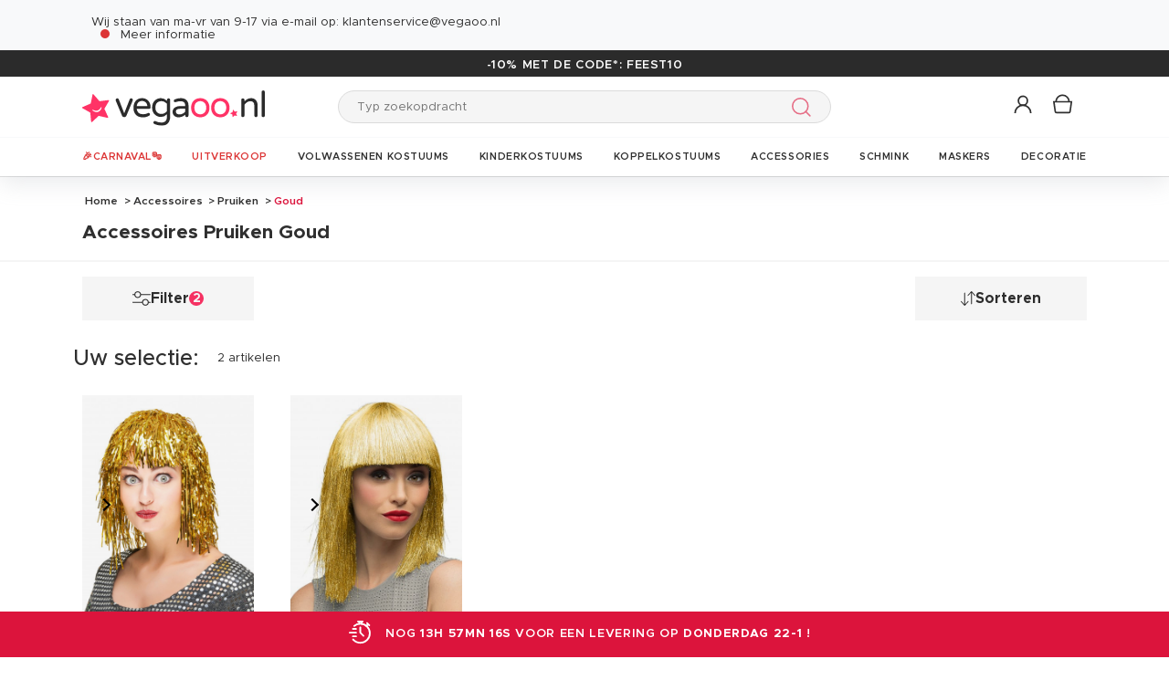

--- FILE ---
content_type: text/html; charset=UTF-8
request_url: https://www.vegaoo.nl/r-26-accessoires/r-3379-pruiken/r-2725-goud.html
body_size: 41404
content:
<!DOCTYPE html>
<html lang="nl">
    <head data-site_lg="12"
          data-code_iso="NLD"
          data-locale="nl-NL"
          data-is_connected="0"
          data-auth_method=""
    >
        <meta charset="UTF-8;" />
        <meta name="msvalidate.01" content="58BC1B7022D1CB999463A6373C0E01D5" />
        <link rel="shortcut icon" href="/bundles/dgtmain/image/V5/favicon.png" />
        <link rel="apple-touch-icon" href="/bundles/dgtmain/image/V5/favicon.png"/>
        <meta name="viewport" content="width=device-width, initial-scale=1.0, maximum-scale=5.0" />
                        <meta name="facebook-domain-verification" content="zmxr3zebvwduppy6v75uod3mtlgl7j">
        
            <title>Accessoires Pruiken Goud, feest accessoires voor al uw kostuums en verkleedkleding - Vegaoo.nl</title>
<meta name="description" content="Accessoires Pruiken Goud, feest accessoires voor al uw kostuums en verkleedkleding - Vegaoo.nl, koop accessoires voor uw kostuum tegen een kleine prijs! Vind de grootste selectie van feestelijke accessoires voor carnaval, Halloween, en al uw verkleedpartijen.">
<meta property="og:type" content="website" />
<meta property="og:title" content="Accessoires Pruiken Goud, feest accessoires voor al uw kostuums en verkleedkleding - Vegaoo.nl" />
    <meta property="og:image"
          content="https://cdn.vegaoo.nl/public/images/layout/12/logo.svg" />
    <meta property="og:url" content="https://www.vegaoo.nl/r-26-accessoires/r-3379-pruiken/r-2725-goud.html" />
<meta property="og:description" content="Accessoires Pruiken Goud, feest accessoires voor al uw kostuums en verkleedkleding - Vegaoo.nl, koop accessoires voor uw kostuum tegen een kleine prijs! Vind de grootste selectie van feestelijke accessoires voor carnaval, Halloween, en al uw verkleedpartijen." />
    <meta name="p:domain_verify" content="d83f976ede48a661163de4f42753d479" />
<meta name="robots" content="noindex, follow" />
    <meta name="theme-color" content="#f36"/>


                    
                    
                    

                            <link rel="preload" as="image" href="https://cdn.vegaoo.nl/images/rep_art/list_v5/173/5/173503/goudkleurige-glitterpruik-voor-volwassenen.jpg" />
                                <link rel="preload" as="image" href="https://cdn.vegaoo.nl/images/rep_art/list_v5/346/1/346113/perruque-irisee-doree-femme_346113.jpg" />
            
                    
    <script>
        var dataLayer = window.dataLayer || [];
    </script>

    
    <!-- Google Tag Manager -->
    <script>
        (function(w,d,s,l,i){w[l]=w[l]||[];w[l].push({'gtm.start':new Date().getTime(),event:'gtm.js'});var f=d.getElementsByTagName(s)[0],j=d.createElement(s),dl=l!='dataLayer'?'&l='+l:'';j.async=true;j.src='https://kiwi.vegaoo.nl/o0kwof3yuusj7z1.js?awl='+i.replace(/^GTM-/, '')+dl;f.parentNode.insertBefore(j,f);})(window,document,'script','dataLayer','GTM-KT37CK2');
        </script>
    <script>dataLayer.push({
            'event': 'axeptio_init_country',
            'country': "nl"
        })</script>
    <!-- End Google Tag Manager -->

        
                        <script type="text/javascript" >
    var DgtJsRoutes = {
                    'dgt_cms_node_popins-news': '/popin-news'
                    , 'dgt_cms_node_popins-click-and-collect': '/popin-click-and-collect'
                    , 'dgt_user_client_commandes': '/s/klanten-account/commandes'
                    , 'dgt_user_client_commande': '/s/klanten-account/commande'
                    , 'dgt_user_client_commandesuivi': '/s/klanten-account/commande/suivi'
                    , 'dgt_user_client_login': '/s/klanten-account/login'
                    , 'dgt_user_client_logout': '/s/klanten-account/logout'
                    , 'ajax_registration_validation': '/ajax_registration_validation/{group}/{value}'
                    , 'dgt_user_client_register': '/s/klanten-account/register'
                    , 'dgt_user_client_account': '/s/klanten-account'
                    , 'dgt_user_client_codes': '/s/klanten-account/my-vouchers'
                    , 'dgt_user_client_validate_first_step_fast_register': '/s/validatefirststepfastregister/{fastRegisterStep}'
                    , 'dgt_user_client_paysue': '/s/klanten-account/paysue'
                    , 'dgt_user_client_orderreturn': '/s/klanten-account/commande/return'
                    , 'dgt_user_client_commanderetourechange': '/s/klanten-account/commande/retourechange'
                    , 'dgt_user_client_commanderetourconfirmation': '/s/klanten-account/commande/retourconfirmation'
                    , 'dgt_user_client_retourbon': '/s/returnvoucher/{commande}/{retour}/{client}'
                    , 'dgt_user_client_commanderetoursuivi': '/s/klanten-account/commande/retoursuivi'
                    , 'dgt_user_client_commanderetoursuppr': '/s/klanten-account/commande/retoursuppr'
                    , 'dgt_user_client_commanderetourneproduit': '/s/klanten-account/commande/retourne-produit'
                    , 'dgt_user_client_bonretourcoliposte': '/s/klanten-account/commande/bon-retour-coliposte/{idCommande}'
                    , 'dgt_user_client_commanderetourlist': '/s/klanten-account/commande/returns'
                    , 'dgt_user_client_process_return_request': '/s/klanten-account/commande/process-returns'
                    , 'dgt_main_main_linkmoncompte': '/s/linkmoncompte'
                    , 'dgt_main_main_checkconnexioncharge': '/s/checkconnexioncharge'
                    , 'dgt_main_main_checkdevisencours': '/s/checkdevisencours'
                    , 'dgt_main_main_index': '/'
                    , 'dgt_main_menugauche': '/s/main/menugauche'
                    , 'get_routes': '/s/get_routes'
                    , 'dgt_cart_step_four': '/cart/5steps/4'
                    , 'dgt_cart_step_four_mobile': '/cart/52steps/4'
                    , 'dgt_cart_step_four_modepaiement': '/cart/getmodepaiement'
                    , 'dgt_cart_step_four_recappanier': '/cart/updaterecappanier'
                    , 'dgt_cart_step_four_valid_payment': '/cart/5steps/valid_payment'
                    , 'dgt_cart_cart_stepper': '/cart/{version}steps/{step}'
                    , 'dgt_cart_cart_supprimer': '/cart/supprimer/{id}'
                    , 'dgt_cart_cart_recalculer': '/cart/recalculer'
                    , 'dgt_cart_cart_update_ligne_panier': '/cart/update_ligne_panier'
                    , 'dgt_cart_cart_formcgv': '/cart/cgv'
                    , 'dgt_cart_cart_codereduction': '/cart/codereduction'
                    , 'dgt_cart_cart_client_info': '/cart/client_info'
                    , 'dgt_cart_cart_carrouselcart': '/cart/carrouselcart'
                    , 'dgt_cart_init_commande': '/cart/initcommande/{type}'
                    , 'dgt_cart_from_commande': '/cart/fromcommande/{orderId}'
                    , 'dgt_cart_cart_form_send_trustedshop_email': '/cart/send_trustedshop_email'
                    , 'dgt_cart_client_inscription': '/cart/inscription'
                    , 'dgt_cart_client_checkemail': '/cart/checkemail'
                    , 'dgt_cart_client_modifieradressefacturation': '/cart/modifieradressefacturation'
                    , 'dgt_cart_livraison_formpayslivraison': '/cart/pays'
                    , 'dgt_cart_livraison_formcplivraison': '/cart/formcplivraison'
                    , 'dgt_cart_livraison_formmodelivraison': '/cart/modelivraison'
                    , 'dgt_cart_livraison_formadresselivraison': '/cart/adresselivraison'
                    , 'dgt_cart_livraison_display_adresse_livraison': '/cart/display_adresse_livraison'
                    , 'dgt_cart_livraison_modifieradresselivrpointrelais': '/cart/modifieradresselivrpointrelais'
                    , 'dgt_cart_livraison_ajouteradresse': '/cart/ajouteradresse'
                    , 'dgt_cart_livraison_modifieradresse': '/cart/modifieradresse'
                    , 'dgt_cart_livraison_settypeadresselivraison': '/cart/settypeadresselivraison'
                    , 'dgt_cart_livraison_setpointrelais': '/cart/setpointrelais'
                    , 'dgt_cart_livraison_reset_relais': '/cart/resetrelais'
                    , 'dgt_cart_livraison_listpointrelais': '/cart/listpointrelais'
                    , 'dgt_cart_pickup_locations_postal': '/cart/pickup/locations/postal/{agencies}/{countryCode}/{postalCode}'
                    , 'dgt_cart_pickup_locations_coordinate': '/cart/pickup/locations/coordinates/{agencies}/{countryCode}/{longitude}/{latitude}'
                    , 'dgt_cart_paiement_formmodepaiementsitepays': '/cart/modepaiement'
                    , 'dgt_show_cart': '/cart/'
                    , 'dgt_show_express_button': '/cart/express_button'
                    , 'dgt_cart_express_connect': '/cart/express_connect/{service}-{method}'
                    , 'dgt_cart_paiement_retour_paiement': '/cart/retourpaiement'
                    , 'dgt_cart_postalcode_search': '/cart/postalcodesearch/{cp}/{country}/{formSource}'
                    , 'dgt_devis_start': '/s/devis/start'
                    , 'dgt_devis_display': '/s/devis'
                    , 'dgt_devis_valider': '/s/devis/valider'
                    , 'dgt_devis_setdatelivraisonsouhaitee': '/s/devis/setdatelivraisonsouhaitee'
                    , 'dgt_devis_emptycart': '/s/devis/emptycart/{emptyCart}'
                    , 'dgt_payment_payment_formcbinterne': '/paiement/{method}/formcbinterne'
                    , 'dgt_cart_paiement_klarna_init_session': '/paiement/klarna_init_session'
                    , 'dgt_cart_paiement_klarna_get_authorize_data': '/paiement/klarna_authorize_data'
                    , 'dgt_payment_payment_handle_adyen_form_cb_interne': '/paiement/handleadyenformcbinterne'
                    , 'dgt_contact_contact': '/s/contact'
                    , 'dgt_contact_contactform': '/s/contact/form'
                    , 'dgt_contact_contacttheme': '/s/contact/theme'
                    , 'dgt_contact_contactdetail': '/s/contact/detail'
                    , 'dgt_produit_produit_carrousellastvisitedproducts': '/produit/carrousellastvisitedproducts'
                    , 'dgt_produit_produit_grilletaille': '/produit/{idProduit}/grilletaille'
                    , 'dgt_produit_produit_popinalertedispo': '/produit/{idProduit}/{idReference}/popinalertedispo'
                    , 'dgt_produit_popinalertedisporupture': '/produit/{idReference}/popinalertedisporupture'
                    , 'dgt_produit_alertedispo': '/produit/{idProduit}/alertedispo'
                    , 'dgt_listing_multi_filter': '/listing/multifilter'
            };
</script>
    <script src="/bundles/dgtjsrouting/js/dgt_jsrouting.js"></script>

            
    <script type="text/javascript" src="/assets/js/a593b8a-e4fb31b.js"></script>

    <script type="text/javascript" src="/assets/js/bd2e51b-3722397.js"></script>

    <script type="text/javascript" src="/assets/js/0728941-bf440a8.js" defer></script>

    <script >
                        let isFbConnected = false;
        const fbLoginPath = "/s/connect/facebook";

        window.fbAsyncInit = function() {
            // init the FB JS SDK
            FB.init({
                appId      : '1820752998127133',                        // App ID from the app dashboard
                status     : true,                                 // Check Facebook Login status
                xfbml      : true,                                 // Look for social plugins on the page
                popin      : true,
                version    : 'v16.0'
            });

            FB.getLoginStatus( function(response) {
                if (response.status === 'connected') {
                    isFbConnected = true;
                } else {
                    if (AUTH.isConnected() && AUTH.authMethod() === 'Facebook') {
                        document.location = "/s/klanten-account/logout";
                    }
                }
            }, true);
        };

        // Load the SDK asynchronously
        (function(d, s, id){
            var js, fjs = d.getElementsByTagName(s)[0];
            if (d.getElementById(id)) {return;}
            js = d.createElement(s); js.id = id;
            js.src = "//connect.facebook.net/nl_NL/all.js";
            fjs.parentNode.insertBefore(js, fjs);
        }(document, 'script', 'facebook-jssdk'));


        function fbLogin() {
            if (isFbConnected) {
                document.location = fbLoginPath;
            } else {
                // not_authorized
                FB.login(function(response) {
                    if (response.authResponse) {
                        document.location = fbLoginPath;
                    }
                }, {scope: 'email'});
            }
        }
    </script>


        
            <script type="text/javascript" src="/assets/js/3416112-29c7c7c.js"></script>
    
            <script data-main="/assets/bundles/dgtmain/js/require/main.js" src="/assets/js/e7e6a10-c4334e3.js"></script>
<script>
    need.config({
        rootUrl: ""
    });
</script>

                        <link href="/assets/css/bee788f-a73aed9.css" rel="stylesheet">

                                    <script type="application/ld+json">
    {
        "@context": "https://schema.org",
        "@type": "Organization",
        "name": "vegaoo.nl",
        "url": "https://www.vegaoo.nl/",
        "logo": "https://cdn.vegaoo.nl/public/images/layout/12/logo.gif",
        "contactPoint": [{
            "@type": "ContactPoint",
            "telephone": "",
            "contactType": "customer support"
        }]
                , "aggregateRating": {
            "@type": "AggregateRating",
            "ratingValue": "3.76",
            "bestRating": "5",
            "reviewCount": "3257"
        }
            }
</script>
    </head>

        
    <body
            data-page-type="listingProduits"          data-tags="ga4" data-trigger="onload" data-event="page_view" data-event-data="{&quot;environnement&quot;:&quot;prod&quot;,&quot;langue&quot;:&quot;nl&quot;,&quot;country&quot;:&quot;NL&quot;,&quot;page_category&quot;:&quot;Listing&quot;}"
          class="1
                                                                             NLD
                    
                                    "
          data-version="V5"
    >
<span
    id="shipping_data"
    style="display: none"
    data-shipping_date_before_limit="1769047200"
    data-shipping_date_after_limit="1769198400"
    data-hour_limit="16"
    data-tomorrow="1769050203"
    data-locale="nl_NL"
></span>

                    
    <!-- Google Tag Manager (noscript) -->
    <noscript><iframe src="https://kiwi.vegaoo.nl/ns.html?id=GTM-KT37CK2" height="0" width="0" style="display:none;visibility:hidden"></iframe></noscript>
    <!-- End Google Tag Manager -->

        
        <svg style="position: absolute; width: 0; height: 0; overflow: hidden;" version="1.1" xmlns="http://www.w3.org/2000/svg" xmlns:xlink="http://www.w3.org/1999/xlink">
    <defs>
        <symbol id="icon-tiktok-KM" viewBox="0 0 2500 2500">
            <title>Tiktok</title>
            <path d="M2202.38,0H297.62C133.51,0,0,133.51,0,297.62V2202.38C0,2366.49,133.51,2500,297.62,2500H2202.38c164.11,0,297.62-133.51,297.62-297.62V297.62C2500,133.51,2366.49,0,2202.38,0M1964.64,1090.65q-20.48,2-41.07,2.09a445.94,445.94,0,0,1-373.15-201.67V1577.8c0,280.32-227.25,507.56-507.56,507.56S535.3,1858.12,535.3,1577.8s227.24-507.56,507.56-507.56h0c10.59,0,21,1,31.37,1.61V1322c-10.42-1.25-20.66-3.15-31.37-3.15-143.07,0-259,116-259,259s116,259,259,259,269.46-112.73,269.46-255.83l2.5-1166.31h239.29c22.56,214.58,195.58,382.19,410.77,397.92v278" />
        </symbol>
        <symbol id="icon-tiktok-DGT" viewBox="0 0 2500 2500">
            <title>Tiktok</title>
            <path d="M2202.38 0H297.62C133.51 0 0 133.51 0 297.62V2202.38C0 2366.49 133.51 2500 297.62 2500H2202.38c164.11 0 297.62-133.51 297.62-297.62V297.62C2500 133.51 2366.49 0 2202.38 0M1964.64 1090.65q-20.48 2-41.07 2.09a445.94 445.94 0 0 1-373.15-201.67V1577.8c0 280.32-227.25 507.56-507.56 507.56S535.3 1858.12 535.3 1577.8s227.24-507.56 507.56-507.56h0c10.59 0 2  1 31.37 1.61V1322c-10.42-1.25-20.66-3.15-31.37-3.15-143.07 0-259 116-259 259s116 259 259 259 269.46-112.73 269.46-255.83l2.5-1166.31h239.29c22.56 214.58 195.58 382.19 410.77 397.92v278" />
        </symbol>
        <symbol id="icon-pinterest" viewBox="0 0 24 24">
            <title>Pinterest</title>
            <path d="M12 0a12 12 0 0 0-4.37 23.17c-.1-.95-.2-2.4.04-3.44l1.4-5.96s-.35-.72-.35-1.78c0-1.67.96-2.92 2.17-2.92 1.02 0 1.52.77 1.52 1.7 0 1.02-.66 2.56-1 3.99-.28 1.2.6 2.17 1.78 2.17 2.13 0 3.77-2.25 3.77-5.5 0-2.87-2.06-4.88-5.01-4.88a5.2 5.2 0 0 0-5.42 5.2c0 1.04.4 2.14.9 2.74.1.12.1.23.08.35l-.34 1.36c-.05.22-.17.27-.4.16-1.5-.7-2.43-2.89-2.43-4.65 0-3.78 2.75-7.26 7.92-7.26 4.17 0 7.4 2.97 7.4 6.93 0 4.14-2.6 7.46-6.22 7.46-1.22 0-2.36-.63-2.75-1.37l-.75 2.85c-.27 1.04-1 2.35-1.5 3.15A12.03 12.03 0 0 0 24 12 12 12 0 0 0 12 0z" fill-rule="evenodd" clip-rule="evenodd"/>
        </symbol>
        <symbol id="icon-twitter" viewBox="0 0 24 24">
            <title>Twitter</title>
            <path d="M24 4.557c-.883.392-1.832.656-2.828.775 1.017-.609 1.798-1.574 2.165-2.724-.951.564-2.005.974-3.127 1.195-.897-.957-2.178-1.555-3.594-1.555-3.179 0-5.515 2.966-4.797 6.045-4.091-.205-7.719-2.165-10.148-5.144-1.29 2.213-.669 5.108 1.523 6.574-.806-.026-1.566-.247-2.229-.616-.054 2.281 1.581 4.415 3.949 4.89-.693.188-1.452.232-2.224.084.626 1.956 2.444 3.379 4.6 3.419-2.07 1.623-4.678 2.348-7.29 2.04 2.179 1.397 4.768 2.212 7.548 2.212 9.142 0 14.307-7.721 13.995-14.646.962-.695 1.797-1.562 2.457-2.549z"/>
        </symbol>
        <symbol id="icon-youtube" viewBox="0 0 24 24">
            <title>Youtube</title>
            <path d="M19.615 3.184c-3.604-.246-11.631-.245-15.23 0-3.897.266-4.356 2.62-4.385 8.816.029 6.185.484 8.549 4.385 8.816 3.6.245 11.626.246 15.23 0 3.897-.266 4.356-2.62 4.385-8.816-.029-6.185-.484-8.549-4.385-8.816zm-10.615 12.816v-8l8 3.993-8 4.007z"/>
        </symbol>
        <symbol id="icon-facebook" viewBox="0 0 24 24">
            <title>Facebook</title>
            <path d="M22.675 0h-21.35c-.732 0-1.325.593-1.325 1.325v21.351c0 .731.593 1.324 1.325 1.324h11.495v-9.294h-3.128v-3.622h3.128v-2.671c0-3.1 1.893-4.788 4.659-4.788 1.325 0 2.463.099 2.795.143v3.24l-1.918.001c-1.504 0-1.795.715-1.795 1.763v2.313h3.587l-.467 3.622h-3.12v9.293h6.116c.73 0 1.323-.593 1.323-1.325v-21.35c0-.732-.593-1.325-1.325-1.325z"/>
        </symbol>
        <symbol id="icon-instagram" viewBox="0 0 24 24">
            <title>Instagram</title>
            <path d="M12 2.16c3.2 0 3.58.01 4.85.07 3.25.15 4.77 1.7 4.92 4.92.06 1.27.07 1.65.07 4.85 0 3.2-.01 3.58-.07 4.85-.15 3.23-1.66 4.77-4.92 4.92-1.27.06-1.64.07-4.85.07a83 83 0 0 1-4.85-.07c-3.26-.15-4.77-1.7-4.92-4.92A82.98 82.98 0 0 1 2.16 12a84 84 0 0 1 .07-4.85c.15-3.23 1.67-4.77 4.92-4.92A84.4 84.4 0 0 1 12 2.16zM12 0C8.74 0 8.33.01 7.05.07 2.7.27.27 2.7.07 7.05A84.29 84.29 0 0 0 0 12c0 3.26.01 3.67.07 4.95.2 4.36 2.62 6.78 6.98 6.98 1.28.06 1.7.07 4.95.07 3.26 0 3.67-.01 4.95-.07 4.35-.2 6.78-2.62 6.98-6.98.06-1.28.07-1.7.07-4.95 0-3.26-.01-3.67-.07-4.95C23.73 2.7 21.3.27 16.95.07A84.33 84.33 0 0 0 12 0zm0 5.84a6.16 6.16 0 1 0 0 12.32 6.16 6.16 0 0 0 0-12.32zM12 16a4 4 0 1 1 0-8 4 4 0 0 1 0 8zm6.4-11.85a1.44 1.44 0 1 0 0 2.89 1.44 1.44 0 0 0 0-2.89z"/>
        </symbol>
        <symbol id="icon-location" viewBox="0 0 24 24">
            <title>Location</title>
            <path d="M5.000,6.875 C3.964,6.875 3.125,6.036 3.125,5.000 C3.125,3.964 3.964,3.125 5.000,3.125 C6.036,3.125 6.875,3.964 6.875,5.000 C6.875,6.036 6.036,6.875 5.000,6.875 ZM5.000,0.000 C2.376,0.000 -0.000,2.127 -0.000,4.751 C-0.000,7.375 2.168,10.508 5.000,15.000 C7.832,10.508 10.000,7.375 10.000,4.751 C10.000,2.127 7.624,0.000 5.000,0.000 Z"/>
        </symbol>
        <symbol id="icon-cross" viewBox="0 0 24 24">
            <title>Close</title>
            <path d="M24 21.6L21.6 24 12 14.4 2.4 24 0 21.6 9.6 12 0 2.4 2.4 0 12 9.6 21.6 0 24 2.4 14.4 12l9.6 9.6z"/>
        </symbol>
        <symbol id="icon-cross-alternate" viewBox="0 0 24 24">
            <title>Close alternate</title>
            <path d="M23.31,1.69A.92.92,0,0,0,22,.43l-9.71,10.3L1.54.61A.92.92,0,0,0,.25.65a.91.91,0,0,0,0,1.29L11,12.06l-9.47,10a.91.91,0,0,0,1.33,1.25l9.47-10,10.11,9.54a.92.92,0,1,0,1.26-1.34L13.6,12Z" transform="translate(0)" style="fill-rule:evenodd"/>
        </symbol>
        <symbol id="icon-search" viewBox="0 0 22 22">
            <title>Search</title>
            <circle fill="none" stroke="currentColor" stroke-linecap="round" stroke-linejoin="round" stroke-width="1.5" cx="8.87" cy="8.87" r="8.12"/>
            <line fill="none" stroke="currentColor" stroke-linecap="round" stroke-linejoin="round" stroke-width="1.5" x1="19.02" y1="19.02" x2="14.6" y2="14.6"/>
        </symbol>
        <symbol id="icon-arrow" viewBox="0 0 24 24">
            <title>Arrow</title>
            <path d="M24 12l-6.5 6.5-1.1-1.1 4.3-4.3H.1v-1.5h21.3l-5-5 1.1-1.1 5.4 5.4L24 12z"/>
        </symbol>
        <symbol id="icon-heart" viewBox="-1 -1 26 26">
            <title>Heart</title>
            <path stroke-width="2" d="M11.23 20.73c-.2-.13-.55-.39-1.2-.98-1.26-1.2-3.53-3.62-7.69-8.48l-.01-.01-.01-.01a6.46 6.46 0 01-1.69-4.4c0-1.68.6-3.24 1.7-4.41a5.44 5.44 0 018.5.48l.5.67.5-.67c.13-.16.26-.33.42-.48a5.43 5.43 0 018.09 0 6.38 6.38 0 011.7 4.41c0 1.68-.6 3.24-1.7 4.41v.01l-.01.01a126.39 126.39 0 01-7.69 8.47c-.63.59-1 .87-1.18.98h-.23z"/>
        </symbol>
        <symbol id="icon-star" viewBox="-1 -1 24 24">
            <path fill="currentColor" stroke-width="2" stroke-miterlimit="10" d="M9.79.84l2.23,4.52c.09.18.26.3.46.33l4.99.72c.5.07.7.69.34,1.04l-3.61,3.52c-.14.14-.21.34-.17.54l.85,4.97c.09.5-.44.88-.88.64l-4.46-2.35c-.18-.09-.39-.09-.57,0l-4.46,2.35c-.45.23-.97-.14-.88-.64l.85-4.97c.03-.2-.03-.4-.17-.54L.68,7.45c-.36-.35-.16-.96.34-1.04l4.99-.72c.2-.03.37-.15.46-.33L8.7.84c.22-.45.87-.45,1.09,0Z"/>
        </symbol>
        <symbol id="icon-star-empty" viewBox="-1 -1 24 24">
            <path fill="none" stroke-width="2" stroke-miterlimit="10" d="M9.79.84l2.23,4.52c.09.18.26.3.46.33l4.99.72c.5.07.7.69.34,1.04l-3.61,3.52c-.14.14-.21.34-.17.54l.85,4.97c.09.5-.44.88-.88.64l-4.46-2.35c-.18-.09-.39-.09-.57,0l-4.46,2.35c-.45.23-.97-.14-.88-.64l.85-4.97c.03-.2-.03-.4-.17-.54L.68,7.45c-.36-.35-.16-.96.34-1.04l4.99-.72c.2-.03.37-.15.46-.33L8.7.84c.22-.45.87-.45,1.09,0Z"/>
        </symbol>
        <symbol id="icon-star-half" viewBox="-1 -1 24 24">
            <path fill="currentColor" stroke-width="2" d="M9.24,14.7c-.1,0-.19.02-.28.07l-4.46,2.35c-.45.23-.97-.14-.88-.64l.85-4.97c.03-.2-.03-.4-.17-.54L.68,7.45c-.36-.35-.16-.96.34-1.04l4.99-.72c.2-.03.37-.15.46-.33L8.7.84c.11-.23.33-.34.55-.34v14.2Z"/>
            <path fill="none" stroke-width="2" stroke-miterlimit="10"  d="M9.79.84l2.23,4.52c.09.18.26.3.46.33l4.99.72c.5.07.7.69.34,1.04l-3.61,3.52c-.14.14-.21.34-.17.54l.85,4.97c.09.5-.44.88-.88.64l-4.46-2.35c-.18-.09-.39-.09-.57,0l-4.46,2.35c-.45.23-.97-.14-.88-.64l.85-4.97c.03-.2-.03-.4-.17-.54L.68,7.45c-.36-.35-.16-.96.34-1.04l4.99-.72c.2-.03.37-.15.46-.33L8.7.84c.22-.45.87-.45,1.09,0Z"/>
        </symbol>
        <symbol id="icon-grid-size" viewBox="-1 0 40 19">
            <path fill="none" stroke="#2b2b2b" stroke-linecap="round" stroke-linejoin="round" stroke-width="1.4" d="M12.7,3.77c0-.08-.01-.16-.01-.24,0-1.54,1.24-2.78,2.78-2.78s2.78,1.24,2.78,2.78-1.24,2.78-2.78,2.78h-.05v2.14l14.71,7.13c1.14.47.81,2.17-.43,2.17H1.88c-1.24,0-1.57-1.71-.42-2.17l11.03-6.16"/>
        </symbol>
        <symbol id="icon-cart" viewBox="0 0 24 24">
            <path fill="none" stroke-miterlimit="10" stroke-width="1.5" d="M17.97,7.57l-1.36,9.52c-.09.6-.6,1.05-1.21,1.05H3.41c-.61,0-1.13-.41-1.21-1.05L.8,7.57h17.11Z"/>
            <path fill="none" stroke-miterlimit="10" stroke-width="1.5" d="M15.62,7.57s0-.05,0-.08c0-3.51-2.85-6.36-6.36-6.36S2.91,3.98,2.91,7.49c0,.03,0,.05,0,.08"/>
         </symbol>
        <symbol id="icon-credit-card" viewBox="0 0 24 24">
            <path d="M1.66,5H22.35a.83.83,0,0,1,.83.82v.83H.83V5.79A.83.83,0,0,1,1.66,5ZM.83,7.45H23.18V9.1H.83Zm0,2.48v8.28a.83.83,0,0,0,.83.83H22.35a.83.83,0,0,0,.83-.83V9.93ZM0,5.79A1.65,1.65,0,0,1,1.66,4.14H22.35A1.65,1.65,0,0,1,24,5.79V18.21a1.65,1.65,0,0,1-1.65,1.65H1.66A1.65,1.65,0,0,1,0,18.21Zm4.14,8.28h9.93v1.66H4.14Zm-.83,0a.83.83,0,0,1,.83-.83h9.93a.83.83,0,0,1,.83.83v1.66a.83.83,0,0,1-.83.82H4.14a.83.83,0,0,1-.83-.82Z" style="fill-rule:evenodd"/>
        </symbol>
        <symbol id="icon-exchange" viewBox="0 0 24 24">
            <path d="M7,.88A.52.52,0,0,0,6.3.15L1.89,4.56a.52.52,0,0,0,0,.73L6.3,9.7A.52.52,0,1,0,7,9L3.49,5.44H21.74a.52.52,0,1,0,0-1H3.49ZM17.7,14.3A.52.52,0,0,0,17,15l3.54,3.53H2.26a.52.52,0,1,0,0,1H20.51L17,23.12a.52.52,0,0,0,.73.73l4.41-4.41a.52.52,0,0,0,0-.73Z" style="fill-rule:evenodd"/>
        </symbol>
        <symbol id="icon-cheque" viewBox="0 0 24 24">
            <path d="M.11,12.16a.33.33,0,0,1,0-.47L1.2,10.42V6.9a.67.67,0,0,1,.67-.67h3l1-1.09a.33.33,0,0,1,.5.44l-.57.65h.37l.37-.42a.33.33,0,0,1,.47,0,.34.34,0,0,1,0,.45h16.3A.67.67,0,0,1,24,6.9V18.3a.67.67,0,0,1-.67.67H1.87a.67.67,0,0,1-.67-.67V12.85a.33.33,0,0,1-.42,0,.34.34,0,0,1,0-.47l.45-.51v-.42l-.61.7A.35.35,0,0,1,.11,12.16Zm1.76-.06v6.2H23.33V6.9H6.44ZM5.55,6.9,1.87,11.09v-.42L5.18,6.9ZM1.87,9.65,4.29,6.9H1.87Zm2.35,2.62a.34.34,0,0,0,0,.67h8.72a.34.34,0,0,0,0-.67ZM3.89,16a.33.33,0,0,1,.33-.33h11.4a.34.34,0,0,1,0,.67H4.22A.34.34,0,0,1,3.89,16Zm13.74-.33a.34.34,0,0,0,0,.67H21a.34.34,0,1,0,0-.67Z" transform="translate(0)" style="fill-rule:evenodd"/>
        </symbol>
        <symbol id="icon-mandat" viewBox="0 0 24 24">
            <path d="M14.72.91H9.28V3.62h5.44ZM8.38.91v.45H3.85A1.36,1.36,0,0,0,2.49,2.72V22.64A1.36,1.36,0,0,0,3.85,24h16.3a1.36,1.36,0,0,0,1.36-1.36V2.72a1.36,1.36,0,0,0-1.36-1.36H15.62V.91a.9.9,0,0,0-.9-.91H9.28A.9.9,0,0,0,8.38.91ZM3.85,2.26H8.38V3.62a.9.9,0,0,0,.9.91h5.44a.9.9,0,0,0,.9-.91V2.26h4.53a.46.46,0,0,1,.45.46V22.64a.46.46,0,0,1-.45.46H3.85a.46.46,0,0,1-.45-.46V2.72A.46.46,0,0,1,3.85,2.26ZM6.11,8.69a.37.37,0,0,1,.37-.36H17.34a.37.37,0,0,1,.37.36.38.38,0,0,1-.37.37H6.48A.38.38,0,0,1,6.11,8.69Zm0,3.63A.37.37,0,0,1,6.48,12H17.34a.36.36,0,1,1,0,.72H6.48A.37.37,0,0,1,6.11,12.32Zm.37,3.26a.36.36,0,1,0,0,.72H17.34a.36.36,0,1,0,0-.72Zm-.37,4a.37.37,0,0,1,.37-.36H17.34a.37.37,0,0,1,.37.36.38.38,0,0,1-.37.37H6.48A.38.38,0,0,1,6.11,19.56Z" style="fill-rule:evenodd"/>
        </symbol>
        <symbol id="icon-user" viewBox="-1 -1 26 26">
            <g fill="none" stroke-miterlimit="10" stroke-width="2">
              <circle cx="10.34" cy="6.2" r="5.57"/>
              <path d="M20.06 21.48a9.71 9.71 0 00-19.42 0"/>
            </g>
        </symbol>
        <symbol id="icon-arrow-small" viewBox="0 0 24 24">
            <path d="M18.2 12l-1.4 1.5-9.7 10L5.8 22l9.7-10L5.8 2 7.2.5l9.7 10 1.3 1.5z"/>
        </symbol>
        <symbol id="icon-play" viewBox="0 0 24 24">
            <path d="M2.14 24V0l19.72 12L2.14 24zM4.31 3.89v16.22L17.63 12 4.31 3.89z"/>
        </symbol>
        <symbol id="icon-play-full" viewBox="0 0 24 24">
            <path d="M2.77,24V0L21.23,11.43Z"/>
        </symbol>
        <symbol id="icon-download" viewBox="0 0 24 24">
            <path d="M21.21 18.47v3.48H2.79v-3.48H1v5.27h22v-5.27zm-4-7.63l-1.27-1.27-3.04 3.05V0h-1.8v12.62L8.06 9.57l-1.27 1.27L12 16.05z"/>
        </symbol>
        <symbol id="icon-email" viewBox="0 0 24 24">
            <path d="M.3 3.5v16.7h23.4V3.5H.3zm19.2 1.9L12 10.6 4.5 5.4h15zM2.3 18.1V6.4L12 13l9.7-6.6v11.8s-19.4 0-19.4-.1z"/>
        </symbol>
        <symbol id="icon-share" viewBox="0 0 24 24">
            <circle fill="none" stroke="#2b2b2b" stroke-linejoin="round" stroke-linecap="round" stroke-width="1.5" cx="15.75" cy="3.75" r="3"/>
            <circle fill="none" stroke="#2b2b2b" stroke-linejoin="round" stroke-linecap="round" stroke-width="1.5" cx="3.75" cy="10.75" r="3"/>
            <circle fill="none" stroke="#2b2b2b" stroke-linejoin="round" stroke-linecap="round" stroke-width="1.5" cx="15.75" cy="17.75" r="3"/>
            <line fill="none" stroke="#2b2b2b" stroke-linejoin="round" stroke-linecap="round" stroke-width="1.5" x1="6.34" y1="12.26" x2="13.17" y2="16.24"/>
            <line fill="none" stroke="#2b2b2b" stroke-linejoin="round" stroke-linecap="round" stroke-width="1.5" x1="13.16" y1="5.26" x2="6.34" y2="9.24"/>
        </symbol>
        <symbol id="icon-share-thicker" viewBox="0 0 24 24">
            <circle cx="16.95" fill="none" stroke-width="2" cy="19.78" r="2.83"/>
            <circle cx="7.05" fill="none" stroke-width="2" cy="11.3" r="2.83"/>
            <path d="M14.83,5.64,9.88,9.88" fill="none" stroke-width="2"/>
            <circle cx="16.95" fill="none" stroke-width="2" cy="4.22" r="2.83"/>
            <path d="M9.17,13.42l5.66,4.24" fill="none" stroke-width="2"/>
        </symbol>
        <symbol id="icon-checkmark" viewBox="0 0 24 24">
            <path stroke-width="2" d="M.61,12l8.11,8.55L23.4,3.46" style="fill:none;stroke-linecap:round;stroke-linejoin:round"/>
        </symbol>
        <symbol id="icon-checkmark-bold" viewBox="0 0 24 24">
            <path stroke-width="3" d="M.61,12l8.11,8.55L23.4,3.46" style="fill:none;stroke-linecap:round;stroke-linejoin:round"/>
        </symbol>
        <symbol id="icon-checkmark-bold-rounded" viewBox="0 0 55 55">
            <path stroke-width="5" d="M15 27.8485L23.8942 37.697L40 18" style="fill:none;stroke-linecap:round;stroke-linejoin:round"/>
        </symbol>
        <symbol id="icon-attach-file" viewBox="0 0 24 24">
            <path d="M16.8,7.68V19.2a4.8,4.8,0,0,1-9.6,0V3.36a3.36,3.36,0,1,1,6.72,0V19.2a1.92,1.92,0,0,1-3.84,0V3.36a.48.48,0,0,1,.48-.48.49.49,0,0,1,.48.48V19.2a1,1,0,0,0,1.92,0V3.36a2.4,2.4,0,0,0-4.8,0V19.2a3.84,3.84,0,0,0,7.68,0V7.68a.48.48,0,0,1,.48-.48A.49.49,0,0,1,16.8,7.68Z" />
        </symbol>
        <symbol id="icon-crosshair" viewBox="0 0 24 24">
            <path d="M12 23.797C5.495 23.797.203 18.505.203 12S5.495.203 12 .203 23.797 5.495 23.797 12 18.505 23.797 12 23.797zm0-22.594C6.046 1.203 1.203 6.046 1.203 12c0 5.953 4.843 10.797 10.797 10.797 5.953 0 10.797-4.844 10.797-10.797 0-5.954-4.844-10.797-10.797-10.797z"/><path  d="M17.084 11.435h-4.519V6.916h-1.13v4.519H6.916v1.13h4.519v4.519h1.13v-4.519h4.519z"/>
        </symbol>
        <symbol id="icon-house" viewBox="0 0 24 24">
            <title>House</title>
            <path d="M.615.941H0V22.971h14.067v.087h6.822v-.087H24V.941H.615zm20.273 20.8h1.881V5.125H1.231V21.74h12.836V11.437h6.822v10.304zm-1.16 0h-4.502v-9.143h4.502v9.143zM1.231 3.895V2.172h21.538v1.723H1.231zm1.985 7.77H11.676v6.121H3.216v-6.121zm1.198 1.198v3.724h6.063v-3.724H4.414z" fill-rule="evenodd" clip-rule="evenodd"/>
        </symbol>
        <symbol id="icon-double-arrow" viewBox="0 0 24 24">
            <title>Double Arrow</title>
            <path d="M7.029.875A.513.513 0 006.304.15l-4.41 4.41c-.2.2-.2.525 0 .725l4.41 4.41a.513.513 0 00.725-.725L3.494 5.436h18.249a.513.513 0 000-1.026H3.494L7.029.875zm10.667 13.429a.513.513 0 00-.725.725l3.535 3.535H2.256a.513.513 0 000 1.026h18.25l-3.535 3.535a.513.513 0 00.725.725l4.41-4.41a.514.514 0 000-.726l-4.41-4.41z" fill-rule="evenodd" clip-rule="evenodd"/>
        </symbol>
        <symbol id="icon-cardboard" viewBox="0 0 24 24">
            <title>cardboard</title>
            <path d="M8.924 0h-.205L.312 3.969c-.308.107-.308.536-.205.751L2.67 7.937.107 11.155c-.205.215-.103.644.205.751l2.563 1.287v6.329c0 .215.103.429.308.429l8.612 3.969c.103.107.308.107.41 0l8.612-3.969c.205-.107.308-.215.308-.429v-6.329l2.563-1.287c.308-.107.308-.536.205-.751L21.33 7.937l2.563-3.218c.205-.215.103-.644-.205-.751L15.281 0h-.205c-.103 0-.205.107-.308.107L12 3.218 9.334.107C9.232 0 9.027 0 8.924 0zm-.102 1.073l2.461 2.682-7.69 3.54-2.256-2.683 7.485-3.539zm6.459 0l7.485 3.647-2.256 2.681-7.69-3.54 2.461-2.788zm-3.178 3.432l7.485 3.432-7.485 3.432-7.485-3.432 7.485-3.432zm-8.51 4.076l7.69 3.54-2.461 2.682-7.485-3.433 2.256-2.789zm17.019 0l2.256 2.682-7.485 3.647-2.461-2.682 7.69-3.647zm-9.022 4.72v9.439L3.9 19.2v-5.578l4.819 2.36c.205.107.41 0 .513-.107l2.358-2.574zm1.025 0l2.256 2.574c.103.107.41.215.513.107l4.819-2.36V19.2l-7.69 3.54v-9.439h.102z"/>
        </symbol>
        <symbol id="icon-print" viewBox="0 0 24 24">
            <title>Print</title>
            <path d="M4.651 6.72V1.004h13.392V6.72H4.651zm-.126 0a.398.398 0 00-.171-.037v.037h.171zm-.878 0V.913c0-.266.128-.49.276-.638A.913.913 0 014.56 0h13.573c.266 0 .49.128.638.276s.276.372.276.638v5.75a.543.543 0 01.035.057h.901a2.85 2.85 0 012.83 2.83v8.843a2.85 2.85 0 01-2.83 2.83h-.768v1.601c.092.363-.119.674-.231.802a1.2 1.2 0 01-.301.248.922.922 0 01-.447.125H4.663c-.283 0-.564-.097-.774-.308a1.08 1.08 0 01-.308-.774v-1.694h-.564a2.85 2.85 0 01-2.83-2.83V9.55c0-1.613 1.254-2.949 2.852-2.83h.608zm14.897 0v-.036a.393.393 0 00-.171.037h.171zM3.581 15.206v4.882h-.564c-.92 0-1.694-.774-1.694-1.694V9.55c0-1.052.79-1.768 1.647-1.696l.047.002h16.966c.92 0 1.694.774 1.694 1.694v8.843c0 .92-.774 1.694-1.694 1.694h-.768v-4.882c0-.283-.097-.564-.308-.774a1.08 1.08 0 00-.774-.308H4.663c-.283 0-.564.097-.774.308a1.083 1.083 0 00-.308.775zm1.136.054v7.604H18.08V15.26H4.717zm1.69 2.517c0-.286.231-.517.517-.517h8.74a.516.516 0 110 1.034h-8.74a.518.518 0 01-.517-.517zm.517 2.362a.516.516 0 100 1.034h8.74a.516.516 0 100-1.034h-8.74z" fill-rule="evenodd" clip-rule="evenodd"/>
        <symbol id="icon-paypal" viewBox="0 0 24 24">
            <path d="M4.56,0,0,20.6H6.06l1.47-6.84h4.31A8.43,8.43,0,0,0,20.35,7C21.41,2.2,18,0,14.86,0ZM21.41,4.16a6.18,6.18,0,0,1,.45,4.32,8.36,8.36,0,0,1-8.51,6.76H9L7.53,22.08H3.87L3.46,24H9.52L11,17.16H15.3a8.43,8.43,0,0,0,8.51-6.76C24.5,7.2,23.24,5.16,21.41,4.16ZM9.69,4.2h3a2.11,2.11,0,0,1,2,2.84l0,.08,0,.16-.08.12-.08.16-.08.12-.08.12V8l-.09.12-.08.12L14,8.36,14,8.48l-.12.12-.12.12-.09.08-.12.08L13.39,9l-.12.08-.12.12L13,9.28l-.12.08-.16.08-.12.08-.13.08h-.12l-.12,0-.16,0-.12,0-.17,0-.12,0H8.47Z" />
        </symbol>
        <symbol id="icon-amazon-pay" viewBox="0 0 24 24">
            <path d="M0,14.75c.09-.17.2-.19.38-.1.41.22.81.45,1.23.66a22.72,22.72,0,0,0,5,1.84,23.06,23.06,0,0,0,2.48.47,22.16,22.16,0,0,0,3.73.2,20.19,20.19,0,0,0,2-.15A23.44,23.44,0,0,0,21.28,16a.55.55,0,0,1,.36-.05.32.32,0,0,1,.16.55,2.72,2.72,0,0,1-.38.29,14.6,14.6,0,0,1-3.91,1.9,17.81,17.81,0,0,1-3,.7,16.23,16.23,0,0,1-2.09.19H11a18.44,18.44,0,0,1-2-.21,18.15,18.15,0,0,1-3.16-.83A17.54,17.54,0,0,1,.17,15.06,1.24,1.24,0,0,1,0,14.83v-.08ZM6.2,4.43,6,4.45a3.28,3.28,0,0,0-1.5.6l-.28.22s0,0,0-.06,0-.22,0-.32-.12-.27-.3-.27H3.45c-.27,0-.32.06-.32.33v8.42a.2.2,0,0,0,.19.2h.83a.2.2,0,0,0,.2-.2v-3l.09.07a2.72,2.72,0,0,0,2.39.62A2.4,2.4,0,0,0,8.55,9.68,4.09,4.09,0,0,0,9,7.93a4.57,4.57,0,0,0-.32-2A2.33,2.33,0,0,0,6.92,4.49l-.39-.06ZM4.34,6.09A.15.15,0,0,1,4.41,6,2.68,2.68,0,0,1,6.2,5.44a1.43,1.43,0,0,1,1.32,1,3.92,3.92,0,0,1,.19,1.31A3.86,3.86,0,0,1,7.55,9a1.53,1.53,0,0,1-1.67,1.13,2.79,2.79,0,0,1-1.47-.55.15.15,0,0,1-.07-.13c0-.56,0-1.12,0-1.68S4.35,6.65,4.34,6.09Zm8.08-1.66-.11,0a5.49,5.49,0,0,0-1.14.16c-.24.06-.47.15-.7.23a.29.29,0,0,0-.21.3c0,.13,0,.27,0,.4s.08.24.27.19.61-.17.92-.23a4.21,4.21,0,0,1,1.46,0,.92.92,0,0,1,.66.33,1.1,1.1,0,0,1,.21.65c0,.33,0,.66,0,1a.13.13,0,0,1,0,.06h0a6.63,6.63,0,0,0-1.25-.19,3.21,3.21,0,0,0-1.31.15,1.93,1.93,0,0,0-1.16,1,2.13,2.13,0,0,0-.15,1.22,1.65,1.65,0,0,0,.84,1.26,2.26,2.26,0,0,0,1.49.21,3.24,3.24,0,0,0,1.58-.73l.06,0c0,.15.05.29.08.43a.22.22,0,0,0,.21.21h.64a.21.21,0,0,0,.19-.19V6.48a3.12,3.12,0,0,0,0-.52,1.56,1.56,0,0,0-.74-1.2,2.18,2.18,0,0,0-.86-.28l-.42-.05ZM13.8,9.49a.13.13,0,0,1-.06.12,2.87,2.87,0,0,1-1.47.59,1.23,1.23,0,0,1-.66-.07.79.79,0,0,1-.49-.52,1.27,1.27,0,0,1,0-.77.91.91,0,0,1,.64-.62,2.33,2.33,0,0,1,1-.09c.32,0,.65.09,1,.14.06,0,.08,0,.08.1v.57C13.8,9.12,13.79,9.31,13.8,9.49ZM24,14.63a.44.44,0,0,0-.36-.33,3.72,3.72,0,0,0-.82-.16,5.7,5.7,0,0,0-1.54.08,4,4,0,0,0-1.57.62.5.5,0,0,0-.15.14.29.29,0,0,0,0,.16s.09.07.15.07h.08l.92-.1a7.5,7.5,0,0,1,1.34,0,2.3,2.3,0,0,1,.57.11.39.39,0,0,1,.3.41,3.21,3.21,0,0,1-.14.92,16.47,16.47,0,0,1-.62,1.79.56.56,0,0,0,0,.12c0,.11,0,.19.16.16a.35.35,0,0,0,.19-.1A6.26,6.26,0,0,0,23,18a5.38,5.38,0,0,0,1-2.2c0-.15,0-.29.08-.44ZM18.81,9.74c-.5-1.42-1-2.84-1.52-4.25-.07-.23-.16-.45-.24-.67a.26.26,0,0,0-.25-.19h-.9c-.1,0-.15.08-.13.18a.85.85,0,0,0,.08.24c.76,1.93,1.54,3.86,2.32,5.78a.53.53,0,0,1,0,.46c-.13.29-.23.6-.36.89a.93.93,0,0,1-.6.53,1.74,1.74,0,0,1-.6,0l-.3,0c-.13,0-.2.05-.2.19a2.54,2.54,0,0,0,0,.39.31.31,0,0,0,.29.36,5,5,0,0,0,.66.08,1.65,1.65,0,0,0,1.55-.85,5.56,5.56,0,0,0,.37-.73c.93-2.38,1.84-4.75,2.77-7.13a1.41,1.41,0,0,0,.06-.22c0-.11,0-.17-.15-.17h-.78a.3.3,0,0,0-.3.21L20.52,5c-.46,1.32-.91,2.64-1.37,4-.1.28-.2.57-.3.88A.51.51,0,0,0,18.81,9.74Z"/>
        </symbol>
        <symbol id="icon-facebook-f" viewBox="0 0 24 24">
            <path d="M14.24,24V13.07h4.47l.65-4.26H14.24V6.14c0-1.2.48-2.12,2.55-2.12H19.5V.15c-.63,0-2.23-.14-4-.14C12.12-.18,9.17,2,9,4.81a4.38,4.38,0,0,0,0,.81V8.81H4.5v4.26H9V24Z" transform="translate(0 0)" style="fill-rule:evenodd"/>
        </symbol>
        <symbol id="icon-google" viewBox="0 0 24 24">
            <path d="M12.24,10.28H23.81a11.3,11.3,0,0,1,.19,2C24,19.13,19.31,24,12.24,24A12.11,12.11,0,0,1,0,12,12.11,12.11,0,0,1,12.24,0a11.86,11.86,0,0,1,8.21,3.14L17.12,6.27a7,7,0,0,0-4.88-1.85,7.58,7.58,0,1,0,0,15.16c4.85,0,6.67-3.42,7-5.18h-7Z"/>
        </symbol>
        <symbol id="icon-safe" viewBox="0 0 24 24">
            <path d="M12,1.12A4.56,4.56,0,0,0,7.43,5.69V7h9.14V5.69a4.72,4.72,0,0,0-1.3-3.27A4.7,4.7,0,0,0,12,1.12ZM6.32,5.69A5.68,5.68,0,0,1,12,0a5.83,5.83,0,0,1,4,1.61l0,0,0,0a5.83,5.83,0,0,1,1.61,4V7h1.09a2.81,2.81,0,0,1,2.84,2.84V21.16A2.82,2.82,0,0,1,18.77,24H5.22a2.83,2.83,0,0,1-2.84-2.84V9.81A2.82,2.82,0,0,1,5.22,7h1.1Zm.55,2.38h11.9a1.72,1.72,0,0,1,1.74,1.74V21.16a1.71,1.71,0,0,1-1.74,1.73H5.22a1.71,1.71,0,0,1-1.73-1.73V9.81A1.71,1.71,0,0,1,5.22,8.07ZM12,11.82A2.39,2.39,0,0,0,9.61,14.2a2.42,2.42,0,0,0,.74,1.71v2.32a1.65,1.65,0,1,0,3.3,0V15.91a2.26,2.26,0,0,0,.73-1.71A2.39,2.39,0,0,0,12,11.82ZM10.72,14.2a1.28,1.28,0,0,1,2.56,0,1.22,1.22,0,0,1-.53,1l-.21.17v2.83a.55.55,0,0,1-1.09,0V15.4l-.21-.17A1.37,1.37,0,0,1,10.72,14.2Z" transform="translate(0 -0.01)" style="fill-rule:evenodd"/>
        </symbol>
        <symbol id="icon-safe" viewBox="0 0 24 24">
            <path d="M12,1.12A4.56,4.56,0,0,0,7.43,5.69V7h9.14V5.69a4.72,4.72,0,0,0-1.3-3.27A4.7,4.7,0,0,0,12,1.12ZM6.32,5.69A5.68,5.68,0,0,1,12,0a5.83,5.83,0,0,1,4,1.61l0,0,0,0a5.83,5.83,0,0,1,1.61,4V7h1.09a2.81,2.81,0,0,1,2.84,2.84V21.16A2.82,2.82,0,0,1,18.77,24H5.22a2.83,2.83,0,0,1-2.84-2.84V9.81A2.82,2.82,0,0,1,5.22,7h1.1Zm.55,2.38h11.9a1.72,1.72,0,0,1,1.74,1.74V21.16a1.71,1.71,0,0,1-1.74,1.73H5.22a1.71,1.71,0,0,1-1.73-1.73V9.81A1.71,1.71,0,0,1,5.22,8.07ZM12,11.82A2.39,2.39,0,0,0,9.61,14.2a2.42,2.42,0,0,0,.74,1.71v2.32a1.65,1.65,0,1,0,3.3,0V15.91a2.26,2.26,0,0,0,.73-1.71A2.39,2.39,0,0,0,12,11.82ZM10.72,14.2a1.28,1.28,0,0,1,2.56,0,1.22,1.22,0,0,1-.53,1l-.21.17v2.83a.55.55,0,0,1-1.09,0V15.4l-.21-.17A1.37,1.37,0,0,1,10.72,14.2Z" transform="translate(0 -0.01)" style="fill-rule:evenodd"/>
        </symbol>
        <symbol id="icon-stick" viewBox="0 0 24 24">
            <path d="M15.05,4.71,15,1.54l-2.57,2a.53.53,0,0,1-.47.08L9,2.74l1.16,3a.51.51,0,0,1-.06.48L8.21,8.84l3.24-.16a.51.51,0,0,1,.43.2l1.91,2.52.77-3.05A.49.49,0,0,1,14.88,8l3-1.09L15.28,5.12A.51.51,0,0,1,15.05,4.71Z" transform="translate(0 0)" style="fill:none"/><path d="M19.32,6.62l-3.25-2.2L16,.5a.5.5,0,0,0-.29-.45.53.53,0,0,0-.54.06L12,2.6,8.26,1.45a.52.52,0,0,0-.53.14.51.51,0,0,0-.1.53L9.07,5.85,6.77,9.1a.52.52,0,0,0,0,.54.51.51,0,0,0,.47.27l4-.2,2.39,3.16a.52.52,0,0,0,.91-.18l1-3.83,3.73-1.33a.51.51,0,0,0,.33-.42A.51.51,0,0,0,19.32,6.62ZM14.88,8a.49.49,0,0,0-.32.35l-.77,3.05L11.88,8.88a.51.51,0,0,0-.43-.2l-3.24.16,1.85-2.62a.51.51,0,0,0,.06-.48L9,2.74l3,.91a.53.53,0,0,0,.47-.08l2.57-2,.07,3.17a.51.51,0,0,0,.23.41l2.64,1.79Z" transform="translate(0 0)" />
            <path d="M10.88,10.77a.51.51,0,0,0-.68.25L4.48,23.27a.51.51,0,0,0,.92.44l5.72-12.26A.51.51,0,0,0,10.88,10.77Z" transform="translate(0 0)" />
        </symbol>
        <symbol id="icon-etiquette" viewBox="0 0 27 27">
            <path fill="none" stroke-width="1" d="M16.16.66h0c-.96.03-1.88.43-2.56 1.11h0L1.88 13.56s0 0 0 0L16.16.66zm0 0L20.98.5s0 0 0 0a3.77 3.77 0 012.8 1.11L16.16.66zm-3 24.24h0l11.72-11.78c.6-.6.95-1.41.97-2.27L26.01 6h0a3.36 3.36 0 00-.97-2.46h0l-1.58-1.6h0A3.33 3.33 0 0021 .97h0l-4.83.15s0 0 0 0c-.85.03-1.65.38-2.25.99L2.2 13.89h0a1.66 1.66 0 000 2.33h0l8.63 8.68h0a1.64 1.64 0 002.33 0zm8.23-16.28h0a2.13 2.13 0 000-3h0a2.11 2.11 0 00-3.62 1.5 2.13 2.13 0 001.31 1.96 2.1 2.1 0 002.31-.46zM17.37 6.6a2.6 2.6 0 012.52-2.08 2.57 2.57 0 012.52 2.08 2.6 2.6 0 01-1.09 2.66 2.56 2.56 0 01-3.8-1.16c-.2-.48-.25-1-.15-1.5z"/>
        </symbol>
        <symbol id="icon-etiquette" viewBox="0 0 27 27">
            <path fill="none" stroke-width="1" d="M16.16.66h0c-.96.03-1.88.43-2.56 1.11h0L1.88 13.56s0 0 0 0L16.16.66zm0 0L20.98.5s0 0 0 0a3.77 3.77 0 012.8 1.11L16.16.66zm-3 24.24h0l11.72-11.78c.6-.6.95-1.41.97-2.27L26.01 6h0a3.36 3.36 0 00-.97-2.46h0l-1.58-1.6h0A3.33 3.33 0 0021 .97h0l-4.83.15s0 0 0 0c-.85.03-1.65.38-2.25.99L2.2 13.89h0a1.66 1.66 0 000 2.33h0l8.63 8.68h0a1.64 1.64 0 002.33 0zm8.23-16.28h0a2.13 2.13 0 000-3h0a2.11 2.11 0 00-3.62 1.5 2.13 2.13 0 001.31 1.96 2.1 2.1 0 002.31-.46zM17.37 6.6a2.6 2.6 0 012.52-2.08 2.57 2.57 0 012.52 2.08 2.6 2.6 0 01-1.09 2.66 2.56 2.56 0 01-3.8-1.16c-.2-.48-.25-1-.15-1.5z"/>
        </symbol>
        <symbol id="icon-van" viewBox="0 0 36 23">
            <path d="M35.64 12.55l-.04-.08-5-7.2a2.84 2.84 0 00-2.34-1.21h-4.5V2.7c0-1.5-1.26-2.71-2.8-2.71H3.35a2.76 2.76 0 00-2.8 2.7v15.55c0 1.13.94 2.04 2.1 2.04h1.48a3.5 3.5 0 003.45 2.7 3.5 3.5 0 003.44-2.7h14.92a3.5 3.5 0 003.44 2.7 3.5 3.5 0 003.45-2.7h.77c1.17 0 2.11-.91 2.11-2.03v-5.41a.65.65 0 00-.05-.24l-.03-.06zM28.26 5.4c.47 0 .91.23 1.17.6l4.27 6.16h-9.94V5.41h4.5zm-26.3-2.7c0-.75.63-1.36 1.4-1.36h17.6c.77 0 1.4.6 1.4 1.35v9.47H1.96V2.71zm0 15.55v-4.74h20.4v5.41H11.03a3.5 3.5 0 00-3.44-2.7 3.5 3.5 0 00-3.45 2.7H2.66a.7.7 0 01-.7-.67zm5.63 3.38a2.07 2.07 0 01-2.11-2.03c0-1.12.94-2.03 2.1-2.03 1.17 0 2.12.91 2.12 2.03 0 1.12-.95 2.03-2.11 2.03zm21.8 0a2.07 2.07 0 01-2.1-2.03c0-1.12.94-2.03 2.1-2.03 1.16 0 2.11.91 2.11 2.03 0 1.12-.95 2.03-2.1 2.03zm4.22-2.7h-.77a3.5 3.5 0 00-3.45-2.71 3.5 3.5 0 00-3.44 2.7h-2.19v-5.4h10.56v4.73a.7.7 0 01-.7.67z"/>
        </symbol>
        <symbol id="icon-smile" viewBox="0 0 26 25">
            <path d="M12.89 0a12.5 12.5 0 10.01 25.02A12.5 12.5 0 0012.9 0zm0 1.11a11.38 11.38 0 11.01 22.76 11.38 11.38 0 01-.01-22.76zM8.17 7.22a1.67 1.67 0 100 3.34 1.67 1.67 0 000-3.34zm9.44 0a1.67 1.67 0 100 3.34 1.67 1.67 0 000-3.34zm1.38 8.01a.57.57 0 00-.45.3 6.8 6.8 0 01-5.65 3.08 6.8 6.8 0 01-5.65-3.09.57.57 0 00-.52-.25c-.39.04-.62.55-.4.87a7.92 7.92 0 006.57 3.58 7.92 7.92 0 006.57-3.58c.26-.5-.03-.89-.47-.9z"/>
        </symbol>
        <symbol id="icon-phone" viewBox="0 0 25 25">
            <path fill="none" stroke-width="1" d="M1.44 3.02h0l.24-.25.02-.02.01-.02c.17-.2.36-.44.55-.64C3.13 1.2 3.92.5 5 .5c.92 0 1.85.5 2.86 1.8C9.2 4.03 9.53 5.15 9.43 6c-.1.87-.66 1.59-1.5 2.48l-.18.18-.14.14V9c0 .26.13.68.57 1.38.46.72 1.29 1.79 2.8 3.35a20.81 20.81 0 003.12 2.78c.7.48 1.13.61 1.4.64l.24.03.17-.18.2-.21c.85-.88 1.54-1.56 2.63-1.56.85 0 2 .52 3.31 1.63 1.13 1 1.62 1.89 1.75 2.78v.02h0c.06 1.45-1.04 2.5-1.97 3.35v.01l-.02.02-.4.38-.04.04-.03.03c-.46.57-1.16.89-2.25.89-2.5 0-6.97-1.72-11.85-6.75A27.1 27.1 0 011.4 8.9C.91 7.48.68 6.23.71 5.21c.01-1.02.28-1.74.73-2.19z"/>
        </symbol>
        <symbol id="icon-quick-add-to-cart" viewBox="0 0 25 25" fill="none">
            <rect fill="currentColor" stroke-width="0" width="25.51" height="25.51"/>
            <path fill="none" stroke="#fff" stroke-miterlimit="10" stroke-width="1.5" d="M13.76,21.08h-7.36c-.63,0-1.17-.47-1.25-1.09l-1.38-9.84h17.68l-.54,3.79"/>
            <path fill="none" stroke="#fff" stroke-miterlimit="10" stroke-width="1.5" d="M19.03,10.16s0-.06,0-.08c0-3.63-2.94-6.57-6.57-6.57s-6.57,2.94-6.57,6.57c0,.03,0,.06,0,.08"/>
            <line fill="none" stroke="#fff" stroke-miterlimit="10" stroke-width="1.5" x1="15.55" y1="18.92" x2="21.74" y2="18.92"/>
            <line fill="none" stroke="#fff" stroke-miterlimit="10" stroke-width="1.5" x1="18.65" y1="15.83" x2="18.65" y2="22.01"/>
        </symbol>
        <symbol id="icon-product-added-to-cart" viewBox="0 0 25 25">
            <rect stroke-width="0" fill="none" width="25.51" height="25.51"/>
            <path fill="none" stroke="#69CB67" stroke-miterlimit="10" stroke-width="1.5" d="M13.76,21.08h-7.9c-.63,0-1.17-.47-1.25-1.09l-1.38-9.84h17.68l-.52,3.61"/>
            <path fill="none" stroke="#69CB67" stroke-miterlimit="10" stroke-width="1.5" d="M18.49,10.16s0-.06,0-.08c0-3.63-2.94-6.57-6.57-6.57s-6.57,2.94-6.57,6.57c0,.03,0,.06,0,.08"/>
            <polyline fill="none" stroke="#69CB67" stroke-miterlimit="10" stroke-width="1.5" points="15.13 18.09 17.66 20.61 22.28 15.99"/>
        </symbol>
        <symbol id="icon-chrono" viewBox="0 0 24 24">
            <path fill="none" stroke-linecap="round" stroke="#2b2b2b" stroke-width="1.5" stroke-linejoin="round" d="M4.71,4.59c1.44-1.19,3.29-1.91,5.31-1.91,4.61,0,8.35,3.74,8.35,8.35s-3.74,8.35-8.35,8.35c-2.54,0-4.81-1.13-6.34-2.92"/>
            <line fill="none" stroke-linecap="round" stroke="#2b2b2b" stroke-width="1.5" stroke-miterlimit="10" x1=".75" y1="10.52" x2="6.29" y2="10.52"/>
            <line fill="none" stroke-linecap="round" stroke="#2b2b2b" stroke-width="1.5" stroke-miterlimit="10" x1="3.52" y1="7.23" x2="6.29" y2="7.23"/>
            <line fill="none" stroke-linecap="round" stroke="#2b2b2b" stroke-width="1.5" stroke-miterlimit="10" x1="3.52" y1="13.72" x2="6.29" y2="13.72"/>
            <polyline fill="none" stroke-linecap="round" stroke="#2b2b2b" stroke-width="1.5" stroke-linejoin="round" points="12.79 13.29 10.02 10.49 10.02 5.87"/>
            <line fill="none" stroke-linecap="round" stroke="#2b2b2b" stroke-width="1.5" stroke-miterlimit="10" x1="16.42" y1="3.57" x2="15.35" y2="4.64"/>
            <line fill="none" stroke-linecap="round" stroke="#2b2b2b" stroke-width="1.5" stroke-miterlimit="10" x1="9.07" y1=".98" x2="9.07" y2="2.68"/>
            <line fill="none" stroke-linecap="round" stroke="#2b2b2b" stroke-width="1.5" stroke-miterlimit="10" x1="11" y1=".98" x2="11" y2="2.68"/>
            <line fill="none" stroke-linecap="round" stroke="#2b2b2b" stroke-width="1.5" stroke-miterlimit="10" x1="7.99" y1=".75" x2="12.06" y2=".75"/>
            <line fill="none" stroke-linecap="round" stroke="#2b2b2b" stroke-width="1.5" stroke-miterlimit="10" x1="15.94" y1="2.09" x2="17.9" y2="4.05"/>
        </symbol>
        <symbol id="icon-chrono-white" viewBox="0 0 24 24">
            <path fill="none" stroke-linecap="round" stroke="#fff" stroke-width="1.5" stroke-linejoin="round" d="M4.71,4.59c1.44-1.19,3.29-1.91,5.31-1.91,4.61,0,8.35,3.74,8.35,8.35s-3.74,8.35-8.35,8.35c-2.54,0-4.81-1.13-6.34-2.92"/>
            <line fill="none" stroke-linecap="round" stroke="#fff" stroke-width="1.5" stroke-miterlimit="10" x1=".75" y1="10.52" x2="6.29" y2="10.52" />
            <line fill="none" stroke-linecap="round" stroke="#fff" stroke-width="1.5" stroke-miterlimit="10" x1="3.52" y1="7.23" x2="6.29" y2="7.23"/>
            <line fill="none" stroke-linecap="round" stroke="#fff" stroke-width="1.5" stroke-miterlimit="10" x1="3.52" y1="13.72" x2="6.29" y2="13.72"/>
            <polyline fill="none" stroke-linecap="round" stroke="#fff" stroke-width="1.5" stroke-linejoin="round" points="12.79 13.29 10.02 10.49 10.02 5.87"/>
            <line fill="none" stroke-linecap="round" stroke="#fff" stroke-width="1.5" stroke-miterlimit="10" x1="16.42" y1="3.57" x2="15.35" y2="4.64"/>
            <line fill="none" stroke-linecap="round" stroke="#fff" stroke-width="1.5" stroke-miterlimit="10" x1="9.07" y1=".98" x2="9.07" y2="2.68"/>
            <line fill="none" stroke-linecap="round" stroke="#fff" stroke-width="1.5" stroke-miterlimit="10" x1="11" y1=".98" x2="11" y2="2.68"/>
            <line fill="none" stroke-linecap="round" stroke="#fff" stroke-width="1.5" stroke-miterlimit="10" x1="7.99" y1=".75" x2="12.06" y2=".75"/>
            <line fill="none" stroke-linecap="round" stroke="#fff" stroke-width="1.5" stroke-miterlimit="10" x1="15.94" y1="2.09" x2="17.9" y2="4.05"/>
        </symbol>
        <symbol id="icon-burger" viewBox="0 0 23.37 16.25">
            <title>Burger</title>
            <path fill="none" stroke="#2b2b2b" stroke-linecap="round" stroke-linejoin="round" stroke-width="2" d="M1,-1h21.37M1,8.12h21.37M1,17.25h21.37"/>
        </symbol>
        <symbol id="icon-video" viewBox="0 0 25 33">
            <path stroke="#2b2b2b" stroke-width="1" stroke-linecap="round" stroke-linejoin="round" fill="none" d="M12.76,20.52c4.7,0,8.5-3.81,8.5-8.5S17.45,3.52,12.76,3.52,4.25,7.32,4.25,12.02s3.81,8.5,8.5,8.5ZM10.37,14.5v-4.87c0-.15.04-.29.09-.43.02-.04.04-.08.06-.13.03-.05.04-.1.07-.15.02-.03.05-.05.08-.07.05-.07.11-.12.18-.17.06-.05.12-.09.19-.13.07-.04.14-.06.21-.08.08-.02.16-.04.25-.05.04,0,.07-.02.1-.02.06,0,.11.02.16.03.05,0,.09,0,.14.02.14.04.28.09.4.18l3.49,2.44h0c.12.08.22.19.31.31,0,0,0,.02.01.03.05.08.08.17.11.26.02.06.06.12.07.19.02.08,0,.16,0,.24,0,.08.01.16,0,.24-.01.07-.05.13-.07.19-.03.09-.06.18-.11.26,0,0,0,.02-.01.03-.08.12-.19.22-.31.31h0s-3.49,2.44-3.49,2.44c-.12.09-.26.14-.41.18-.05.01-.09.01-.13.02-.06,0-.11.03-.17.03-.04,0-.07-.02-.11-.02-.08,0-.16-.02-.24-.05-.08-.02-.15-.05-.22-.09-.07-.03-.13-.08-.19-.13-.07-.05-.13-.11-.19-.18-.02-.03-.05-.04-.07-.07-.03-.05-.05-.1-.07-.15-.02-.04-.05-.08-.06-.13-.05-.14-.09-.28-.09-.43,0,0,0,0,0,0h0Z"/>
            <polygon stroke-width="0" fill="#2b2b2b" points="4.59 28.42 3.28 25.19 2.18 25.19 4.04 29.77 5.14 29.77 7.01 25.19 5.9 25.19 4.59 28.42"/>
            <rect stroke-width="0" fill="#2b2b2b" x="7.65" y="25.19" width=".98" height="4.58"/>
            <path stroke-width="0" fill="#2b2b2b" d="M12.57,25.49c-.4-.2-.85-.29-1.36-.29h-1.64v4.58h1.64c.51,0,.96-.1,1.36-.29s.71-.47.94-.82c.22-.35.34-.74.34-1.18s-.11-.83-.34-1.18c-.22-.35-.54-.62-.94-.81ZM12.65,28.2c-.13.21-.3.38-.53.5-.23.12-.48.18-.77.18h-.79v-2.79h.79c.29,0,.55.06.77.18s.4.28.53.5c.13.21.19.45.19.72s-.06.51-.19.72Z"/>
            <polygon stroke-width="0" fill="#2b2b2b" points="14.56 29.77 18.08 29.77 18.08 28.88 15.55 28.88 15.55 27.88 17.84 27.88 17.84 26.99 15.55 26.99 15.55 26.08 18.08 26.08 18.08 25.19 14.56 25.19 14.56 29.77"/>
            <path stroke-width="0" fill="#2b2b2b" d="M23.21,26.3c-.22-.36-.52-.65-.89-.87s-.78-.32-1.21-.32-.83.11-1.21.32-.67.5-.89.87c-.22.36-.33.75-.33,1.18s.11.81.33,1.18c.22.36.52.65.89.87s.77.32,1.21.32.83-.11,1.21-.32.67-.5.89-.87c.22-.36.33-.76.33-1.18s-.11-.81-.33-1.18ZM22.34,28.21c-.13.23-.3.41-.52.54-.22.14-.45.2-.71.2s-.48-.07-.7-.2c-.22-.14-.39-.32-.52-.54-.13-.23-.19-.47-.19-.73s.06-.5.19-.73.3-.41.52-.54c.22-.14.45-.2.7-.2s.49.07.71.2c.22.14.39.32.52.54.13.22.19.47.19.73s-.06.51-.19.73Z"/>
        </symbol>
        <symbol id="icon-slider" fill="none" stroke-width="1.5" viewBox="-1 -1 15 15">
            <path stroke="#2F2F2F" stroke-linecap="round" stroke-linejoin="round" d="M12 6.5L6.5 12 1 6.5"/>
        </symbol>
        <symbol id="icon-sort" viewBox="0 0 378.5 379.38">
            <g>
                <path fill="#2b2b2b" stroke-width="0" d="M378.02,115.31c1.17-4,.22-7.34-3.18-11.17-21.27-23.92-42.84-48.3-63.7-71.87-7.58-8.56-15.15-17.12-22.73-25.69C284.56,2.23,281.2.02,278.43,0c-2.78-.03-6.19,2.16-10.13,6.48-29.89,33.29-60.06,66.38-89.79,99.79-3.12,4.31-2.38,11.08,1.55,14.22,4.82,3.85,10.74,3.42,14.72-1.07,21.18-23.91,42.57-48.05,63.82-71.93l8.34-10.02c0,95.92,0,192.87,0,288.69-.11,4.95-.03,9.74,4.32,12.87,2.41,1.81,5.43,2.52,8.29,1.96,3.67-.72,8.55-2.73,8.55-11.77.01-95.47,0-196.48,0-292.29l9.08,10.47c1.08,1.42,3.2,4.35,4.21,5.67,17.47,19.78,35.05,39.46,52.49,59.26,2.36,2.74,4.59,5.33,7.04,7.5,6.03,5.58,14.89,3.44,17.09-4.54Z"/>
                <path fill="#2b2b2b" stroke-width="0" d="M.48,264.08c-1.18,4-.22,7.34,3.18,11.17,21.36,24.03,43.02,48.5,63.97,72.17,7.49,8.46,14.98,16.92,22.47,25.38,3.85,4.35,7.2,6.56,9.98,6.58,2.79.09,6.55-2.46,10.36-6.72,29.17-32.37,58.45-64.86,87.6-97.22,4.87-4.33,5.35-12.46.41-16.55-4.83-3.85-10.74-3.42-14.72,1.07-21.18,23.92-42.56,48.05-63.82,71.93l-8.34,9.02c0-95.42,0-192.41,0-287.69.11-4.95.04-9.73-4.32-12.87-2.41-1.81-5.43-2.52-8.29-1.96-3.67.72-8.55,2.73-8.56,11.77-.01,94.96,0,195.97,0,291.29l-9.07-9.49c-1.1-1.44-3.18-4.33-4.21-5.66-17.47-19.78-35.05-39.47-52.5-59.27-4.11-4.55-8.3-10.66-14.67-10.65-4.49.01-8.1,3.05-9.45,7.69Z"/>
            </g>
        </symbol>
        <symbol id="icon-filter" viewBox="0 0 19 15">
            <g>
                <path fill="#2b2b2b" stroke-width="0" d="M13.5,15c-1.8,0-3.2-1.3-3.5-3H.5c-.3,0-.5-.2-.5-.5s.2-.5.5-.5h9.5c.2-1.7,1.7-3,3.5-3s3.2,1.3,3.5,3h1.5c.3,0,.5.2.5.5s-.2.5-.5.5h-1.5c-.2,1.7-1.7,3-3.5,3ZM11,11.5c0,1.4,1.1,2.5,2.5,2.5s2.5-1.1,2.5-2.5-1.1-2.5-2.5-2.5-2.5,1.1-2.5,2.5ZM5.5,7c-1.8,0-3.2-1.3-3.5-3H.5c-.3,0-.5-.2-.5-.5s.2-.5.5-.5h1.5c.2-1.7,1.7-3,3.5-3s3.2,1.3,3.5,3h9.5c.3,0,.5.2.5.5s-.2.5-.5.5h-9.5c-.2,1.7-1.7,3-3.5,3ZM3,3.5c0,1.4,1.1,2.5,2.5,2.5s2.5-1.1,2.5-2.5-1.1-2.5-2.5-2.5-2.5,1.1-2.5,2.5Z"/>
            </g>
        </symbol>²
        <symbol id="icon-filter-active" viewBox="0 0 19 15.24">
            <g>
                <g>
                    <path fill="#2b2b2b" stroke-width="0" d="M13.5,15.24c-1.79,0-3.23-1.28-3.47-3H.5c-.28,0-.5-.22-.5-.5s.22-.5.5-.5h9.53c.24-1.72,1.67-3,3.47-3s3.23,1.28,3.47,3h1.53c.28,0,.5.22.5.5s-.22.5-.5.5h-1.53c-.24,1.72-1.67,3-3.47,3ZM11,11.74c0,1.42,1.08,2.5,2.5,2.5s2.5-1.08,2.5-2.5-1.08-2.5-2.5-2.5-2.5,1.08-2.5,2.5ZM5.5,7.24c-1.79,0-3.23-1.28-3.47-3H.5c-.28,0-.5-.22-.5-.5s.22-.5.5-.5h1.53C2.27,1.52,3.71.24,5.5.24s3.23,1.28,3.47,3h9.53c.28,0,.5.22.5.5s-.22.5-.5.5h-9.53c-.24,1.72-1.67,3-3.47,3ZM3,3.74c0,1.43,1.07,2.5,2.5,2.5s2.5-1.07,2.5-2.5-1.07-2.5-2.5-2.5-2.5,1.07-2.5,2.5Z"/>
                    <circle fill="#f36" stroke-width="0" cx="5.51" cy="3.73" r="3.73"/>
                </g>
            </g>
        </symbol>
        <symbol id="icon-add-to-cart" viewBox="0 0 66.2 45.2">
            <g>
                <g>
                    <g>
                        <rect fill="#fff" stroke-width="0" x="1.1" y="1.1" width="64" height="43" rx="21.5" ry="21.5"/>
                        <path fill="#2b2b2b" stroke-width="0" d="M43.6,45.2h-21C10.1,45.2,0,35,0,22.6S10.1,0,22.6,0h21c12.5,0,22.6,10.1,22.6,22.6s-10.1,22.6-22.6,22.6ZM22.6,2.2C11.3,2.2,2.2,11.3,2.2,22.6s9.2,20.4,20.4,20.4h21c11.3,0,20.4-9.2,20.4-20.4S54.8,2.2,43.6,2.2h-21Z"/>
                    </g>
                    <g>
                        <g>
                            <path fill="#2b2b2b" stroke-width="0" d="M42.2,30.6h-16.6c-1.5,0-2.8-1.1-3-2.6l-1.8-14.6h25.1c.7,0,1.3.3,1.8.8.4.5.6,1.2.4,1.8l-2.9,12.1c-.3,1.4-1.5,2.4-3,2.4ZM23.2,15.5l1.5,12.2c0,.4.4.7.8.7h16.6c.5,0,.8-.3.9-.7l2.9-12.1h-.1s-22.6,0-22.6,0Z"/>
                            <path fill="#2b2b2b" stroke-width="0" d="M22,15.5c-.5,0-1-.4-1.1-.9l-.6-4.4h-2.3c-.6,0-1.1-.5-1.1-1.1s.5-1.1,1.1-1.1h2.7c.8,0,1.5.6,1.6,1.4l.7,4.9c0,.6-.3,1.1-.9,1.2,0,0,0,0-.1,0Z"/>
                        </g>
                        <path fill="#2b2b2b" stroke-width="0" d="M27,38.8c-1.8,0-3.2-1.4-3.2-3.2s1.4-3.2,3.2-3.2,3.2,1.4,3.2,3.2-1.4,3.2-3.2,3.2ZM27,34.5c-.6,0-1.1.5-1.1,1.1s.5,1.1,1.1,1.1,1.1-.5,1.1-1.1-.5-1.1-1.1-1.1Z"/>
                        <path fill="#2b2b2b" stroke-width="0" d="M39.5,38.8c-1.8,0-3.2-1.4-3.2-3.2s1.4-3.2,3.2-3.2,3.2,1.4,3.2,3.2-1.4,3.2-3.2,3.2ZM39.5,34.5c-.6,0-1.1.5-1.1,1.1s.5,1.1,1.1,1.1,1.1-.5,1.1-1.1-.5-1.1-1.1-1.1Z"/>
                        <g>
                            <path fill="#2b2b2b" stroke-width="0" d="M37.8,22.7h-6.4c-.6,0-1.1-.5-1.1-1.1s.5-1.1,1.1-1.1h6.4c.6,0,1.1.5,1.1,1.1s-.5,1.1-1.1,1.1Z"/>
                            <path fill="#2b2b2b" stroke-width="0" d="M34.5,25.9c-.6,0-1.1-.5-1.1-1.1v-6.4c0-.6.5-1.1,1.1-1.1s1.1.5,1.1,1.1v6.4c0,.6-.5,1.1-1.1,1.1Z"/>
                        </g>
                    </g>
                </g>
            </g>
        </symbol>
        <symbol id="icon-add-to-cart-active" viewBox="0 0 114.27 92">
            <g>
                <g>
                    <g>
                        <rect fill="#fff" stroke-width="0" x="1.87" y="15.87" width="110.54" height="74.27" rx="37.13" ry="37.13"/>
                        <path fill="#2b2b2b" stroke-width="0" d="M75.27,92h-36.27C17.5,92,0,74.5,0,53S17.5,14,39,14h36.27c21.5,0,39,17.5,39,39s-17.5,39-39,39ZM39,17.73C19.55,17.73,3.73,33.55,3.73,53s15.82,35.27,35.27,35.27h36.27c19.45,0,35.27-15.82,35.27-35.27s-15.82-35.27-35.27-35.27h-36.27Z"/>
                    </g>
                    <g>
                        <g>
                            <path fill="#2b2b2b" stroke-width="0" d="M72.82,66.78h-28.68c-2.61,0-4.8-1.92-5.1-4.45l-3.12-25.24h43.34c1.21,0,2.32.53,3.07,1.47.73.91,1,2.07.74,3.2l-5.01,20.83c-.45,2.39-2.66,4.19-5.24,4.19ZM40.14,40.82l2.61,21.06c.08.67.68,1.17,1.39,1.17h28.68c.78,0,1.45-.52,1.59-1.24l5.03-20.9-.17-.09h-39.12Z"/>
                            <path fill="#2b2b2b" stroke-width="0" d="M38.03,40.82c-.92,0-1.72-.68-1.85-1.62l-1.02-7.65h-3.93c-1.03,0-1.87-.84-1.87-1.87s.84-1.87,1.87-1.87h4.73c1.41,0,2.61,1.05,2.79,2.45l1.13,8.45c.14,1.02-.58,1.96-1.6,2.1-.08.01-.17.02-.25.02Z"/>
                        </g>
                        <path fill="#2b2b2b" stroke-width="0" d="M46.68,81c-3.07,0-5.57-2.5-5.57-5.58s2.5-5.58,5.57-5.58,5.58,2.5,5.58,5.58-2.5,5.58-5.58,5.58ZM46.68,73.58c-1.02,0-1.84.83-1.84,1.84s.82,1.84,1.84,1.84,1.84-.83,1.84-1.84-.83-1.84-1.84-1.84Z"/>
                        <path fill="#2b2b2b" stroke-width="0" d="M68.31,81c-3.07,0-5.58-2.5-5.58-5.58s2.5-5.58,5.58-5.58,5.57,2.5,5.57,5.58-2.5,5.58-5.57,5.58ZM68.31,73.58c-1.02,0-1.84.83-1.84,1.84s.83,1.84,1.84,1.84,1.84-.83,1.84-1.84-.82-1.84-1.84-1.84Z"/>
                        <g>
                            <path fill="#2b2b2b" stroke-width="0" d="M65.22,53.18h-11.13c-1.03,0-1.87-.84-1.87-1.87s.84-1.87,1.87-1.87h11.13c1.03,0,1.87.84,1.87,1.87s-.84,1.87-1.87,1.87Z"/>
                            <path fill="#2b2b2b" stroke-width="0" d="M59.66,58.75c-1.03,0-1.87-.84-1.87-1.87v-11.13c0-1.03.84-1.87,1.87-1.87s1.87.84,1.87,1.87v11.13c0,1.03-.84,1.87-1.87,1.87Z"/>
                        </g>
                    </g>
                </g>
                <circle fill="crimson" stroke-width="0" cx="92.58" cy="19.5" r="19.5"/>
            </g>
        </symbol>
        <symbol id="icon-pagination-arrow" viewBox="0 0 17 17">
            <path fill="#2b2b2b" stroke-width="0" d="M5.5,15.2c-.2,0-.4,0-.5-.2-.3-.3-.3-.8,0-1.1l5.5-5.5L5,3c-.3-.3-.3-.8,0-1.1s.8-.3,1.1,0l6,6c.3.3.3.8,0,1.1l-6,6c-.1.1-.3.2-.5.2Z"/>
        </symbol>
        <symbol id="icon-pagination-arrow-disabled" viewBox="0 0 17 17">
            <path fill="#2b2b2b33" stroke-width="0" d="M5.5,15.2c-.2,0-.4,0-.5-.2-.3-.3-.3-.8,0-1.1l5.5-5.5L5,3c-.3-.3-.3-.8,0-1.1s.8-.3,1.1,0l6,6c.3.3.3.8,0,1.1l-6,6c-.1.1-.3.2-.5.2Z"/>
        </symbol>

        <symbol id="icon-pagination-double-arrow" viewBox="0 0 14.18 13.52">
            <path fill="#2b2b2b" stroke-width="0" d="M.73,13.52c-.2,0-.4,0-.5-.2-.3-.3-.3-.8,0-1.1l5.5-5.5L.23,1.33C-.08,1.03-.08.53.23.23S1.03-.08,1.33.23l6,6c.3.3.3.8,0,1.1L1.33,13.33c-.1.1-.3.2-.5.2h-.1Z"/>
            <path fill="#2b2b2b" stroke-width="0" d="M7.35,13.52c-.2,0-.4,0-.5-.2-.3-.3-.3-.8,0-1.1l5.5-5.5L6.85,1.33c-.3-.3-.3-.8,0-1.1s.8-.3,1.1,0l6,6c.3.3.3.8,0,1.1l-6,6c-.1.1-.3.2-.5.2h-.1Z"/>
        </symbol>
        <symbol id="icon-pagination-double-arrow-disabled" viewBox="0 0 14.18 13.52">
            <path fill="#2b2b2b33" stroke-width="0" d="M.73,13.52c-.2,0-.4,0-.5-.2-.3-.3-.3-.8,0-1.1l5.5-5.5L.23,1.33C-.08,1.03-.08.53.23.23S1.03-.08,1.33.23l6,6c.3.3.3.8,0,1.1L1.33,13.33c-.1.1-.3.2-.5.2h-.1Z"/>
            <path fill="#2b2b2b33" stroke-width="0" d="M7.35,13.52c-.2,0-.4,0-.5-.2-.3-.3-.3-.8,0-1.1l5.5-5.5L6.85,1.33c-.3-.3-.3-.8,0-1.1s.8-.3,1.1,0l6,6c.3.3.3.8,0,1.1l-6,6c-.1.1-.3.2-.5.2h-.1Z"/>
        </symbol>
    </defs>
</svg>


        
        

                
                


<header class="c-header">
    <!--[if lt IE 10]>
        <div class="headerBandeauPromonavigateurError">
            De versie van Internet Explorer die u gebruikt, is verouderd. Download een nieuwere browser voor een betere ervaring!
        </div>
    <![endif]-->

            <div class="u-bg-lightgrey u-none--sm">
    <div class="container-fluid">
        <div class="c-banner row justify-content-between">
            <div class="c-banner__info col u-left u-pad-t-xs">
                <span
    id="bandeauServiceClientInfoBulle"
    class="hidden"
    data-first_am="1768982400"
    data-last_am= ""
    data-first_pm=""
    data-last_pm= "1769011200"
></span>

<div class="u-inline-block u-marg-l-xs">
    
            <span>Wij staan van ma-vr van 9-17 via e-mail op: klantenservice@vegaoo.nl</span>
</div>

<div id="bandeauServiceClientOuvert" class="c-status c-status--valid u-inline-block u-marg-l-sm u-none">
    <i class="c-status__icon"></i>
    <span class="c-status__label">Klantenservice bereikbaar</span>
</div>

<div id="bandeauServiceClientFerme" class="c-status c-status--invalid u-inline-block u-marg-l-sm u-none" >
    <i class="c-status__icon"></i>
    <span class="c-status__label">
        <a href="/s/contact" title="Neem contact op">Meer informatie</a>
    </span>
</div>

            </div>
            <div class="c-banner__ratings col u-right">
                




            </div>
        </div>
    </div>
</div>    
            <div id="bannerinfo"
    class="c-banner-rotating u-relative u-white u-center js-rotating-banner
    " data-banner-interval="4000">
                        
            <span data-banner_url="https://www.vegaoo.nl/kostuums-volwassenen.html"
               data-prg="aHR0cHM6Ly93d3cudmVnYW9vLm5sL2tvc3R1dW1zLXZvbHdhc3NlbmVuLmh0bWw="
               class="u-cursor-pointer subtitle u-pad-t-xs u-pad-b-xxs u-pad-r-xsm u-pad-l-xsm u-absolute u-block u-transition u-center u-full-width js-rotating-banner-messages u-white active"
            >-10% met de code*: FEEST10</span>
                    
            <span data-banner_url="#newsletter_subscribe_form"
               data-prg="I25ld3NsZXR0ZXJfc3Vic2NyaWJlX2Zvcm0="
               class="u-cursor-pointer subtitle u-pad-t-xs u-pad-b-xxs u-pad-r-xsm u-pad-l-xsm u-absolute u-block u-transition u-center u-full-width js-rotating-banner-messages u-white "
            >-10% korting op de eerste bestelling*</span>
                    
            <span data-banner_url="/c-491-verzending.html"
               data-prg="L2MtNDkxLXZlcnplbmRpbmcuaHRtbA=="
               class="u-cursor-pointer subtitle u-pad-t-xs u-pad-b-xxs u-pad-r-xsm u-pad-l-xsm u-absolute u-block u-transition u-center u-full-width js-rotating-banner-messages u-white "
            >Snelle levering met DHL express</span>
            </div>

    
    <div class="c-header__overlay u-transition js-overlay"></div>
    <div class="c-header__main container-fluid">
        <div class="row align-items-center justify-content-between">
            <div class="col-3 col-md-auto u-inline-block c-header__mobile-only">
                <div data-action="toggle-nav" class="action nav-toggle js-toggle-nav">
                    <svg class="icon icon--xl">
                        <use xlink:href="#icon-burger" x="0" y="0"></use>
                    </svg>
                </div>
            </div>
            <div class="col-6 col-sm-6 col-md-3">
                <div>
                    <a href="/" class="logo" title="Vegaoo.nl, goedkope carnavalskleding en feestartikelen">
                                                    <img class="lazyload headerImg" data-src="https://cdn.vegaoo.nl/public/images/layout/12/logo.svg" width="300" height="49" alt="Vegaoo.nl, goedkope carnavalskleding en feestartikelen" />
                                            </a>
                </div>
            </div>
            <div class="col-12 col-md-6 col-lg-6 u-marg-t-sm--xs order-1 order-md-0 u-marg-t-xxs--xs u-marg-t-xxs--sm">
                    
  <div id="searchBar" class="c-search">
    <div class="c-search__bg u-bg-white u-full-width u-full-height u-none">
      <div class="u-absolute u-absolute-left u-marg-t-xsm u-marg-l-xsm u-cursor-pointer u-absolute-top js-searchbar-close">
        <svg class="icon icon--lg">
          <use xlink:href="#icon-cross" x="0" y="0" />
        </svg>
      </div>
    </div>

    <form
      id="searchForm"
      class="js-form u-relative c-search__form"
      autocomplete="off"
      name="form_recherche"
      method="GET"
      action="javascript:void(0)"
      onsubmit="SEARCH_BAR.verifRechCara('/searchResult2.php', this)"
      data-tags="ga4" data-trigger="onsubmit" data-event="search" data-event-data="{&quot;search_term&quot;:&quot;@document.querySelector(&#039;#query&#039;).value@&quot;}"
    >
      <div class="u-relative">
        <label class="label sr-only" for="query">
          <span>Typ zoekopdracht</span>
        </label>
        <div class="control">
          <input
            type="text"
            name="query"
            id="query"
            maxlength="60"
            placeholder="Typ zoekopdracht"
            autocomplete="off"
            class="input c-search___query u-text-sm"
                          data-search-url="/search/autocomplete"
                                  />
          <input type="hidden" name="mot" id="mot" maxlength="100" />

          <ul id="suggestsList" class="c-search__suggestions u-pad-sm u-bg-white u-border"></ul>
        </div>
        <button type="submit" class="submit--floating has-hover--opacity u-transition u-pad-xs u-pink">
          <svg class="icon icon--xl"><use xlink:href="#icon-search" x="0" y="0"></use></svg>
          <span class="sr-only">Typ zoekopdracht</span>
        </button>
      </div>
    </form>
  </div>

            </div>

            <div class="col-3 col-md-auto col-lg-3">
                <ul class="nav u-right c-header__links u-flex">
                    <li class="links__item u-relative js-trigger-overlay">
                        <div data-prg="L3Mva2xhbnRlbi1hY2NvdW50" class="link__action u-block c-header__desktop-only"
                           aria-haspopup="true"
                           role="button"
                           title="Mijn account"
                           aria-labelledby="dropdown_user dropdown_user_btn"
                           id="dropdown_user_btn"
                        >
                            <svg class="icon icon--xl"><use xlink:href="#icon-user" x="0" y="0"/></svg>
                        </div>
                        <div class="submenu__wrapper links__submenu u-absolute u-bg-lightgrey headerCompte" aria-labelledby="dropdown_user" id="dropdown_user">
  <ul class="u-pad-sm u-pad-t-xxs u-left" role="menu">
    <li role="menuItem" class="submenu__item submenu__greetings u-uppercase" data-header-compte="liheaderCompteConnecte">
      <span class="c-nav__item submenu__link u-ellipsis">Beste <span data-header-compte='headerComptePrenomNom'></span></span>
    </li>
    <li><span class="clear"></span></li>
    <li role="menuItem" class="submenu__item">
      <span data-prg="L3Mva2xhbnRlbi1hY2NvdW50L2NvbW1hbmRlcw=="
         class="c-nav__item submenu__link"
         title="Volg mijn bestelling"
      >
          Volg mijn bestelling
      </span>
    </li>
    <li role="menuItem" class="submenu__item">
        <span data-prg="L3Mva2xhbnRlbi1hY2NvdW50L2NvbW1hbmRlcw=="
         class="c-nav__item submenu__link"
         title="Retour behandelen"
      >
          Retour behandelen
      </span>
    </li>

          <li role="menuItem" class="submenu__item">
        <span data-prg="L2MtMTQzNS1vZmZlcnRlLWFhbnZyYWFnLmh0bWw="
           class="c-nav__item submenu__link"
           title="Vraag een offerte aan"
        >
            Vraag een offerte aan
        </span>
      </li>
        <li role="menuItem" class="submenu__item">
      <a href="/s/contact"
         title="Contact"
         class="c-nav__item submenu__link"
      >
          Contact
      </a>
    </li>
  </ul>
  <div class="submenu__actions u-pad-sm u-center u-border u-border--top u-bg-white">
      <span data-prg="L3Mva2xhbnRlbi1hY2NvdW50L2xvZ2lu"
         title="Inloggen"
         data-header-compte="liheaderCompteConnexion"
         class="c-button c-button--ghost c-button--full"
      >
          <span>Inloggen</span>
      </span>
      <span data-prg="L3Mva2xhbnRlbi1hY2NvdW50L3JlZ2lzdGVy"
         class="c-button c-button--primary c-button--full"
         data-header-compte="liheaderCompteCreation"
         title="Registreer"
      >
          <span>Registreer</span>
      </span>
      <span data-prg="L3Mva2xhbnRlbi1hY2NvdW50"
         class="c-button c-button--ghost c-button--full"
         data-header-compte="liheaderCompteConnecte"
         data-guest-logout=""
         title="Mijn account"
      >
          <span>Mijn account</span>
      </span>
    <span data-prg="L3Mva2xhbnRlbi1hY2NvdW50L2xvZ291dA=="
       class="c-button c-button--primary c-button--full"
       data-header-compte="liheaderCompteDeconnexion"
       data-guest-logout=""
       title="Uitloggen"
    >
        <span>Uitloggen</span>
    </span>
  </div>
</div>
                    </li>
                    <li class="links__item u-relative" data-header="headerPanierPicto" >
                        <div data-prg="aHR0cHM6Ly93d3cudmVnYW9vLm5sL2NhcnQvNXN0ZXBzLzE=" class="link__action link__action--xxs u-block" title="Winkelwagen">
                            <svg class="icon icon-cart"><use xlink:href="#icon-cart" x="0" y="0"/></svg>
                            <div class="picto-panier c-badge c-badge--micro c-badge--plain u-bg-pink u-absolute empty" data-header-picto-value="nbProduitsPanier"></div>
                            <span class="link__label link-panier-label u-absolute u-block u-nowrap"><span data-header-picto-value="montantProduitsPanier"></span></span>
                        </div>
                    </li>
                </ul>
            </div>
        </div>
    </div>

    
    <div class="c-navigation__close u-none u-block--md js-close u-white u-transition">
        <svg class="icon icon--md">
            <use xlink:href="#icon-cross" x="0" y="0"/>
        </svg>
    </div>

            <nav class="c-navigation u-front">
            <ul class="container-fluid u-static u-block justify-content-between">

                                                                            
                    <li data-menu="15"
                        class="u-inline-block u-block--md c-nav__item  has-submenu js-trigger-overlay c-nav__item--altlayout">
                                                <a href="/r-1456-carnaval.html" data-js_url="/r-1456-carnaval.html" data-js_url_device="desktop" class="c-nav__link level-top u-relative c-nav__item--highlighted" data-tags_engine="" data-ga-tracking="header_main_link" data-ga-tracking-label="🎉Carnaval🎭">
                            <span>🎉Carnaval🎭</span>
                        </a>
                        
                                                    

        
    <div id="navbar" class="submenu__wrapper js-submenu">
        <div class="u-front u-relative u-bg-lightgrey">
            <div class="submenu__item c-header__mobile-only u-cursor-pointer js-return submenu__return">
                <div class="container-fluid">
                    <div class="submenu__link u-center" style="color: #2f2f2f;">
                        🎉Carnaval🎭
                    </div>
                </div>
            </div>
        </div>
        <div class="container-fluid u-block--md u-flex justify-content-between u-pad-t-xs container-second-level">
            <div class="c-nav__submenu c-expandable">
                <ul class="list u-marg-b-md u-marg-b-0--md js-expandable-list">
                                            <li class="submenu__item submenu__item--all order-lg-1 " style="color: #2f2f2f;">
                                                            <span data-prg="L3ItMTQ1Ni1jYXJuYXZhbC5odG1s" class="submenu__link link is-active u-pink"
                                      data-tags="ga4" data-trigger="onclick" data-event="menu_click"
                                >
                                    <span>Bekijk al onze producten voor carnaval</span>
                                </span>
                                                    </li>
                                                                
    <li class=" submenu__item u-left--xs u-left--sm "
        
    >
                    <a href="/kostuums-volwassenen/r-1456-carnaval/dames.html"
                   class="u-black submenu__link"
           title="Carnavalskostuums voor dames"
           data-tags="ga4" data-trigger="onclick" data-event="menu_click"
        >
                        <span  >Carnavalskostuums voor dames</span>

                    </a>
            </li>

                    
    <li class=" submenu__item u-left--xs u-left--sm "
        
    >
                    <a href="/kostuums-volwassenen/r-1456-carnaval/heren.html"
                   class="u-black submenu__link"
           title="Carnavalskostuums voor heren"
           data-tags="ga4" data-trigger="onclick" data-event="menu_click"
        >
                        <span  >Carnavalskostuums voor heren</span>

                    </a>
            </li>

                    
    <li class=" submenu__item u-left--xs u-left--sm "
        
    >
                    <a href="/kostuums-volwassenen/r-1456-carnaval/grote-maten.html"
                   class="u-black submenu__link"
           title="Carnavalskostuums voor volwassenen in grote maten"
           data-tags="ga4" data-trigger="onclick" data-event="menu_click"
        >
                        <span  >Carnavalskostuums voor volwassenen in grote maten</span>

                    </a>
            </li>

                    
    <li class=" submenu__item u-left--xs u-left--sm "
        
    >
                    <a href="/kinderkostuums/r-1456-carnaval/meisjes.html"
                   class="u-black submenu__link"
           title="Carnavalskostuums voor meisjes"
           data-tags="ga4" data-trigger="onclick" data-event="menu_click"
        >
                        <span  >Carnavalskostuums voor meisjes</span>

                    </a>
            </li>

                    
    <li class=" submenu__item u-left--xs u-left--sm "
        
    >
                    <a href="/kinderkostuums/r-1456-carnaval/jongens.html"
                   class="u-black submenu__link"
           title="Carnavalskostuums voor jongens"
           data-tags="ga4" data-trigger="onclick" data-event="menu_click"
        >
                        <span  >Carnavalskostuums voor jongens</span>

                    </a>
            </li>

                    
    <li class=" submenu__item u-left--xs u-left--sm "
        
    >
                    <a href="/kinderkostuums/r-1456-carnaval/baby.html"
                   class="u-black submenu__link"
           title="Carnavalskostuums voor baby’s"
           data-tags="ga4" data-trigger="onclick" data-event="menu_click"
        >
                        <span  >Carnavalskostuums voor baby’s</span>

                    </a>
            </li>

                    
    <li class=" submenu__item u-left--xs u-left--sm "
        
    >
                    <a href="/kostuums-koppels/r-1456-carnaval.html"
                   class="u-black submenu__link"
           title="Carnavalskostuums voor koppels"
           data-tags="ga4" data-trigger="onclick" data-event="menu_click"
        >
                        <span  >Carnavalskostuums voor koppels</span>

                    </a>
            </li>

                    
    <li class=" submenu__item u-left--xs u-left--sm "
        
    >
                    <a href="/r-26-accessoires/r-1456-carnaval.html"
                   class="u-black submenu__link"
           title="Carnavalsaccessoires"
           data-tags="ga4" data-trigger="onclick" data-event="menu_click"
        >
                        <span  >Carnavalsaccessoires</span>

                    </a>
            </li>

                    
    <li class=" submenu__item u-left--xs u-left--sm "
        
    >
                    <a href="/feestschmink/r-1456-carnaval/schmink-set-bis.html"
                   class="u-black submenu__link"
           title="Carnavalsmakeup"
           data-tags="ga4" data-trigger="onclick" data-event="menu_click"
        >
                        <span  >Carnavalsmakeup</span>

                    </a>
            </li>

                    
    <li class=" submenu__item u-left--xs u-left--sm "
        
    >
                    <a href="/maskers/r-1456-carnaval.html"
                   class="u-black submenu__link"
           title="Carnavalsmaskers"
           data-tags="ga4" data-trigger="onclick" data-event="menu_click"
        >
                        <span  >Carnavalsmaskers</span>

                    </a>
            </li>

                    
    <li class=" submenu__item u-left--xs u-left--sm "
        
    >
                    <a href="/r-28-feest-decoratie/r-1456-carnaval.html"
                   class="u-black submenu__link"
           title="Carnavalsdecoraties"
           data-tags="ga4" data-trigger="onclick" data-event="menu_click"
        >
                        <span  >Carnavalsdecoraties</span>

                    </a>
            </li>

                    
    <li class=" submenu__item u-left--xs u-left--sm "
        
    >
                    <a href="/uitverkoop.html"
                   class="u-black submenu__link"
           title="Carnavalsaanbiedingen"
           data-tags="ga4" data-trigger="onclick" data-event="menu_click"
        >
                        <span  >Carnavalsaanbiedingen</span>

                    </a>
            </li>

                    
    <li class=" submenu__item u-left--xs u-left--sm "
        
    >
                    <a href="/kostuums-volwassenen/r-1456-carnaval.html?tri=news"
                   class="u-black submenu__link"
           title="Carnavalsnieuws"
           data-tags="ga4" data-trigger="onclick" data-event="menu_click"
        >
                        <span  >Carnavalsnieuws</span>

                    </a>
            </li>

    
                </ul>
            </div>

                            <div class="c-nav__cards u-marg-t-md--md">
                    <p class="u-left u-bold c-header__mobile-only c-nav__subtitle">Ontdek ook...</p>
                    <ul class="list">
                        
                                        
        <li class="c-card">
            <a href="/r-1456-carnaval/personages.html"
               data-js_url="/r-1456-carnaval/personages.html"
               class="c-card__link u-box-9by5"
               data-tags="ga4" data-trigger="onclick" data-event="menu_click"
            >
                                    <figure class="c-card__thumbnail u-black u-bg-white c-card__nav__thumbnail">
                        <img data-src="https://cdn.vegaoo.nl/media/rubric_entry_menu_pictures_desktop/12/6964c2fb0fb9f_filmsterren-beroemdheden.jpg"
                             class="lazyload img-responsive u-float-right navImg"
                             alt="Filmsterren & beroemdheden"
                             style="width: 280px; height: auto; aspect-ratio: 1.90"
                        >
                                                </figure>
                                <span class="c-card__label u-black" >Filmsterren & beroemdheden</span>
            </a>
        </li>
                                        
        <li class="c-card">
            <a href="/r-1456-carnaval/r-1191-piraten.html"
               data-js_url="/r-1456-carnaval/r-1191-piraten.html"
               class="c-card__link u-box-9by5"
               data-tags="ga4" data-trigger="onclick" data-event="menu_click"
            >
                                    <figure class="c-card__thumbnail u-black u-bg-white c-card__nav__thumbnail">
                        <img data-src="https://cdn.vegaoo.nl/media/rubric_entry_menu_pictures_desktop/12/6964c2fb286ee_piraten.jpg"
                             class="lazyload img-responsive u-float-right navImg"
                             alt="Piraten"
                             style="width: 280px; height: auto; aspect-ratio: 1.90"
                        >
                                                </figure>
                                <span class="c-card__label u-black" >Piraten</span>
            </a>
        </li>
                                        
        <li class="c-card">
            <a href="/r-1456-carnaval/r-1207-uniformen-carnavalskleding.html"
               data-js_url="/r-1456-carnaval/r-1207-uniformen-carnavalskleding.html"
               class="c-card__link u-box-9by5"
               data-tags="ga4" data-trigger="onclick" data-event="menu_click"
            >
                                    <figure class="c-card__thumbnail u-black u-bg-white c-card__nav__thumbnail">
                        <img data-src="https://cdn.vegaoo.nl/media/rubric_entry_menu_pictures_desktop/12/6964c2fb3a091_beroepen.jpg"
                             class="lazyload img-responsive u-float-right navImg"
                             alt="Beroepen"
                             style="width: 280px; height: auto; aspect-ratio: 1.90"
                        >
                                                </figure>
                                <span class="c-card__label u-black" >Beroepen</span>
            </a>
        </li>
                                        
        <li class="c-card">
            <a href="/r-1456-carnaval/r-2464-oudheid.html"
               data-js_url="/r-1456-carnaval/r-2464-oudheid.html"
               class="c-card__link u-box-9by5"
               data-tags="ga4" data-trigger="onclick" data-event="menu_click"
            >
                                    <figure class="c-card__thumbnail u-black u-bg-white c-card__nav__thumbnail">
                        <img data-src="https://cdn.vegaoo.nl/media/rubric_entry_menu_pictures_desktop/12/6964c2fb46807_oudheid.jpg"
                             class="lazyload img-responsive u-float-right navImg"
                             alt="Oudheid"
                             style="width: 280px; height: auto; aspect-ratio: 1.90"
                        >
                                                </figure>
                                <span class="c-card__label u-black" >Oudheid</span>
            </a>
        </li>
                                        
        <li class="c-card">
            <a href="/r-1456-carnaval/prinsessen-feeen.html"
               data-js_url="/r-1456-carnaval/prinsessen-feeen.html"
               class="c-card__link u-box-9by5"
               data-tags="ga4" data-trigger="onclick" data-event="menu_click"
            >
                                    <figure class="c-card__thumbnail u-black u-bg-white c-card__nav__thumbnail">
                        <img data-src="https://cdn.vegaoo.nl/media/rubric_entry_menu_pictures_desktop/12/6964c2fb54b54_prinsessen.jpg"
                             class="lazyload img-responsive u-float-right navImg"
                             alt="Prinsessen"
                             style="width: 280px; height: auto; aspect-ratio: 1.90"
                        >
                                                </figure>
                                <span class="c-card__label u-black" >Prinsessen</span>
            </a>
        </li>
                                        
        <li class="c-card">
            <a href="/r-1456-carnaval/humor-bis.html"
               data-js_url="/r-1456-carnaval/humor-bis.html"
               class="c-card__link u-box-9by5"
               data-tags="ga4" data-trigger="onclick" data-event="menu_click"
            >
                                    <figure class="c-card__thumbnail u-black u-bg-white c-card__nav__thumbnail">
                        <img data-src="https://cdn.vegaoo.nl/media/rubric_entry_menu_pictures_desktop/12/6964c2fb624f9_humor.jpg"
                             class="lazyload img-responsive u-float-right navImg"
                             alt="Humor"
                             style="width: 280px; height: auto; aspect-ratio: 1.90"
                        >
                                                </figure>
                                <span class="c-card__label u-black" >Humor</span>
            </a>
        </li>
    
                    </ul>
                </div>
                    </div>
    </div>

                                            </li>
                                                                            
                    <li data-menu="15"
                        class="u-inline-block u-block--md c-nav__item  c-nav__item--altlayout">
                                                <a href="/uitverkoop.html" data-js_url="/uitverkoop.html" data-js_url_device="desktop" class="c-nav__link level-top u-relative c-nav__item--highlighted" data-tags_engine="" data-ga-tracking="header_main_link" data-ga-tracking-label="UITVERKOOP">
                            <span>UITVERKOOP</span>
                        </a>
                        
                                            </li>
                                                                            
                    <li data-menu="15"
                        class="u-inline-block u-block--md c-nav__item  has-submenu js-trigger-overlay c-nav__item--altlayout">
                                                <a href="/kostuums-volwassenen.html" data-js_url="/kostuums-volwassenen.html" data-js_url_device="desktop" class="c-nav__link level-top u-relative" data-tags_engine="" data-ga-tracking="header_main_link" data-ga-tracking-label="VOLWASSENEN KOSTUUMS">
                            <span>VOLWASSENEN KOSTUUMS</span>
                        </a>
                        
                                                    

    
    <div id="navbar" class="submenu__wrapper js-submenu">
        <div class="u-front u-relative u-bg-lightgrey">
            <div class="submenu__item c-header__mobile-only u-cursor-pointer js-return submenu__return">
                <div class="container-fluid">
                    <div class="submenu__link u-center" style="color: #2f2f2f;">
                        VOLWASSENEN KOSTUUMS
                    </div>
                </div>
            </div>
        </div>
        <div class="container-fluid u-block--md u-flex justify-content-between u-pad-t-xs container-second-level">
            <div class="c-nav__submenu c-expandable">
                <ul class="list u-marg-b-md u-marg-b-0--md js-expandable-list">
                                            <li class="submenu__item submenu__item--all order-lg-1 " style="color: #2f2f2f;">
                                                            <span data-prg="L2tvc3R1dW1zLXZvbHdhc3NlbmVuLmh0bWw=" class="submenu__link link is-active u-pink"
                                      data-tags="ga4" data-trigger="onclick" data-event="menu_click"
                                >
                                    <span>Bekijk de volwassenen kostuums</span>
                                </span>
                                                    </li>
                                                                
    <li class=" submenu__item u-left--xs u-left--sm "
        
    >
                    <a href="/kostuums-volwassenen/dames.html"
                   class="u-black submenu__link"
           title="Vrouwen"
           data-tags="ga4" data-trigger="onclick" data-event="menu_click"
        >
                                            <figure class="submenu__thumbnail u-round u-border">
                    <img data-src="https://cdn.vegaoo.nl/media/rubric_entry_menu_children/12/690353bb38d23_63636b5d92149_SousMenuPastille-Aout2020-FEMME-.jpg" class="lazyload img-responsive" alt="Vrouwen">
                </figure>
                        <span  >Vrouwen</span>

                    </a>
            </li>

                    
    <li class=" submenu__item u-left--xs u-left--sm "
        
    >
                    <a href="/kostuums-volwassenen/heren.html"
                   class="u-black submenu__link"
           title="Heren"
           data-tags="ga4" data-trigger="onclick" data-event="menu_click"
        >
                                            <figure class="submenu__thumbnail u-round u-border">
                    <img data-src="https://cdn.vegaoo.nl/media/rubric_entry_menu_children/12/6724972e7fb1e_SousMenuPastille-Aout2020-HOMME-.jpg" class="lazyload img-responsive" alt="Heren">
                </figure>
                        <span  >Heren</span>

                    </a>
            </li>

                    
    <li class=" submenu__item u-left--xs u-left--sm "
        
    >
                    <a href="/r-2147-puber.html"
                   class="u-black submenu__link"
           title="Tieners"
           data-tags="ga4" data-trigger="onclick" data-event="menu_click"
        >
                                            <figure class="submenu__thumbnail u-round u-border">
                    <img data-src="https://cdn.vegaoo.nl/media/rubric_entry_menu_children/12/690353bb40815_63637090db793_SousMenuPastille-Aout2020-GARCON-.jpg" class="lazyload img-responsive" alt="Tieners">
                </figure>
                        <span  >Tieners</span>

                    </a>
            </li>

                    
    <li class=" submenu__item u-left--xs u-left--sm "
        
    >
                    <a href="/kostuums-volwassenen/grote-maten.html"
                   class="u-black submenu__link"
           title="Plus size"
           data-tags="ga4" data-trigger="onclick" data-event="menu_click"
        >
                                            <figure class="submenu__thumbnail u-round u-border">
                    <img data-src="https://cdn.vegaoo.nl/media/rubric_entry_menu_children/12/690353bb45712_653642e51b33e_SousMenuPastille-Aout2020-GRANDES-TAILLES-.jpg" class="lazyload img-responsive" alt="Plus size">
                </figure>
                        <span  >Plus size</span>

                    </a>
            </li>

    
                </ul>
            </div>

                            <div class="c-nav__cards u-marg-t-md--md">
                    <p class="u-left u-bold c-header__mobile-only c-nav__subtitle">Ontdek ook...</p>
                    <ul class="list">
                        
                                        
        <li class="c-card">
            <a href="/kostuums-volwassenen/personages.html"
               data-js_url="/kostuums-volwassenen/personages.html"
               class="c-card__link u-box-9by5"
               data-tags="ga4" data-trigger="onclick" data-event="menu_click"
            >
                                    <figure class="c-card__thumbnail u-black u-bg-white c-card__nav__thumbnail">
                        <img data-src="https://cdn.vegaoo.nl/media/rubric_entry_menu_pictures_desktop/12/690353bb63ec3_filmpersonages.jpg"
                             class="lazyload img-responsive u-float-right navImg"
                             alt="Filmpersonages"
                             style="width: 280px; height: auto; aspect-ratio: 1.90"
                        >
                                                </figure>
                                <span class="c-card__label u-black" >Filmpersonages</span>
            </a>
        </li>
                                        
        <li class="c-card">
            <a href="/kostuums-volwassenen/middeleeuws-bis.html"
               data-js_url="/kostuums-volwassenen/middeleeuws-bis.html"
               class="c-card__link u-box-9by5"
               data-tags="ga4" data-trigger="onclick" data-event="menu_click"
            >
                                    <figure class="c-card__thumbnail u-black u-bg-white c-card__nav__thumbnail">
                        <img data-src="https://cdn.vegaoo.nl/media/rubric_entry_menu_pictures_desktop/12/676574165c219_middeleeuwen.webp"
                             class="lazyload img-responsive u-float-right navImg"
                             alt="Middeleeuwen"
                             style="width: 280px; height: auto; aspect-ratio: 1.90"
                        >
                                                </figure>
                                <span class="c-card__label u-black" >Middeleeuwen</span>
            </a>
        </li>
                                        
        <li class="c-card">
            <a href="/kostuums-volwassenen/jaren-20-30.html"
               data-js_url="/kostuums-volwassenen/jaren-20-30.html"
               class="c-card__link u-box-9by5"
               data-tags="ga4" data-trigger="onclick" data-event="menu_click"
            >
                                    <figure class="c-card__thumbnail u-black u-bg-white c-card__nav__thumbnail">
                        <img data-src="https://cdn.vegaoo.nl/media/rubric_entry_menu_pictures_desktop/12/690353bb23c5c_jaren-20.jpg"
                             class="lazyload img-responsive u-float-right navImg"
                             alt="Jaren 20"
                             style="width: 280px; height: auto; aspect-ratio: 1.90"
                        >
                                                </figure>
                                <span class="c-card__label u-black" >Jaren 20</span>
            </a>
        </li>
                                        
        <li class="c-card">
            <a href="/kostuums-volwassenen/r-2464-oudheid.html"
               data-js_url="/kostuums-volwassenen/r-2464-oudheid.html"
               class="c-card__link u-box-9by5"
               data-tags="ga4" data-trigger="onclick" data-event="menu_click"
            >
                                    <figure class="c-card__thumbnail u-black u-bg-white c-card__nav__thumbnail">
                        <img data-src="https://cdn.vegaoo.nl/media/rubric_entry_menu_pictures_desktop/12/6903549a8f308_oudheid.jpg"
                             class="lazyload img-responsive u-float-right navImg"
                             alt="Oudheid"
                             style="width: 280px; height: auto; aspect-ratio: 1.90"
                        >
                                                </figure>
                                <span class="c-card__label u-black" >Oudheid</span>
            </a>
        </li>
    
                    </ul>
                </div>
                    </div>
    </div>

                                            </li>
                                                                            
                    <li data-menu="17"
                        class="u-inline-block u-block--md c-nav__item  has-submenu js-trigger-overlay c-nav__item--altlayout">
                                                <a href="/kinderkostuums.html" data-js_url="/kinderkostuums.html" data-js_url_device="desktop" class="c-nav__link level-top u-relative" data-tags_engine="" data-ga-tracking="header_main_link" data-ga-tracking-label="KINDERKOSTUUMS">
                            <span>KINDERKOSTUUMS</span>
                        </a>
                        
                                                    

    
    <div id="navbar" class="submenu__wrapper js-submenu">
        <div class="u-front u-relative u-bg-lightgrey">
            <div class="submenu__item c-header__mobile-only u-cursor-pointer js-return submenu__return">
                <div class="container-fluid">
                    <div class="submenu__link u-center" style="color: #2f2f2f;">
                        KINDERKOSTUUMS
                    </div>
                </div>
            </div>
        </div>
        <div class="container-fluid u-block--md u-flex justify-content-between u-pad-t-xs container-second-level">
            <div class="c-nav__submenu c-expandable">
                <ul class="list u-marg-b-md u-marg-b-0--md js-expandable-list">
                                            <li class="submenu__item submenu__item--all order-lg-1 " style="color: #2f2f2f;">
                                                            <span data-prg="L2tpbmRlcmtvc3R1dW1zLmh0bWw=" class="submenu__link link is-active u-pink"
                                      data-tags="ga4" data-trigger="onclick" data-event="menu_click"
                                >
                                    <span>Bekijk de kinder kostuums</span>
                                </span>
                                                    </li>
                                                                
    <li class=" submenu__item u-left--xs u-left--sm "
        
    >
                    <a href="/kinderkostuums/meisjes.html"
                   class="u-black submenu__link"
           title="Meisjes"
           data-tags="ga4" data-trigger="onclick" data-event="menu_click"
        >
                                            <figure class="submenu__thumbnail u-round u-border">
                    <img data-src="https://cdn.vegaoo.nl/media/rubric_entry_menu_children/12/66e454fe69d74_SousMenuPastille-Aout2020-FILLE-.jpg" class="lazyload img-responsive" alt="Meisjes">
                </figure>
                        <span  >Meisjes</span>

                    </a>
            </li>

                    
    <li class=" submenu__item u-left--xs u-left--sm "
        
    >
                    <a href="/kinderkostuums/jongens.html"
                   class="u-black submenu__link"
           title="Jongens"
           data-tags="ga4" data-trigger="onclick" data-event="menu_click"
        >
                                            <figure class="submenu__thumbnail u-round u-border">
                    <img data-src="https://cdn.vegaoo.nl/media/rubric_entry_menu_children/12/69035da09ffcf_63637090d65d7_SousMenuPastille-NOEL2021-GARCON-.jpg" class="lazyload img-responsive" alt="Jongens">
                </figure>
                        <span  >Jongens</span>

                    </a>
            </li>

                    
    <li class=" submenu__item u-left--xs u-left--sm "
        
    >
                    <a href="/kinderkostuums/r-2147-puber.html"
                   class="u-black submenu__link"
           title="Tieners"
           data-tags="ga4" data-trigger="onclick" data-event="menu_click"
        >
                                            <figure class="submenu__thumbnail u-round u-border">
                    <img data-src="https://cdn.vegaoo.nl/media/rubric_entry_menu_children/12/69035da0a79f6_63637090db793_SousMenuPastille-Aout2020-GARCON-.jpg" class="lazyload img-responsive" alt="Tieners">
                </figure>
                        <span  >Tieners</span>

                    </a>
            </li>

                    
    <li class=" submenu__item u-left--xs u-left--sm "
        
    >
                    <a href="/kinderkostuums/baby.html"
                   class="u-black submenu__link"
           title="Baby"
           data-tags="ga4" data-trigger="onclick" data-event="menu_click"
        >
                                            <figure class="submenu__thumbnail u-round u-border">
                    <img data-src="https://cdn.vegaoo.nl/media/rubric_entry_menu_children/12/66e454fe7c746_SousMenuPastille-Aout2020-BEBE-.jpg" class="lazyload img-responsive" alt="Baby">
                </figure>
                        <span  >Baby</span>

                    </a>
            </li>

    
                </ul>
            </div>

                    </div>
    </div>

                                            </li>
                                                                            
                    <li data-menu="24"
                        class="u-inline-block u-block--md c-nav__item  has-submenu js-trigger-overlay c-nav__item--altlayout">
                                                <a href="/kostuums-koppels.html" data-js_url="/kostuums-koppels.html" data-js_url_device="desktop" class="c-nav__link level-top u-relative" data-tags_engine="" data-ga-tracking="header_main_link" data-ga-tracking-label="KOPPELKOSTUUMS">
                            <span>KOPPELKOSTUUMS</span>
                        </a>
                        
                                                    

    
    <div id="navbar" class="submenu__wrapper js-submenu">
        <div class="u-front u-relative u-bg-lightgrey">
            <div class="submenu__item c-header__mobile-only u-cursor-pointer js-return submenu__return">
                <div class="container-fluid">
                    <div class="submenu__link u-center" style="color: #2f2f2f;">
                        KOPPELKOSTUUMS
                    </div>
                </div>
            </div>
        </div>
        <div class="container-fluid u-block--md u-flex justify-content-between u-pad-t-xs container-second-level">
            <div class="c-nav__submenu c-expandable">
                <ul class="list u-marg-b-md u-marg-b-0--md js-expandable-list">
                                            <li class="submenu__item submenu__item--all order-lg-1 " style="color: #2f2f2f;">
                                                            <span data-prg="L2tvc3R1dW1zLWtvcHBlbHMuaHRtbA==" class="submenu__link link is-active u-pink"
                                      data-tags="ga4" data-trigger="onclick" data-event="menu_click"
                                >
                                    <span>Bekijk de koppelkostuums</span>
                                </span>
                                                    </li>
                                                                
    <li class=" submenu__item u-left--xs u-left--sm "
        
    >
                    <a href="/kostuums-koppels/koppel-duo.html"
                   class="u-black submenu__link"
           title="Koppel"
           data-tags="ga4" data-trigger="onclick" data-event="menu_click"
        >
                                            <figure class="submenu__thumbnail u-round u-border">
                    <img data-src="https://cdn.vegaoo.nl/media/rubric_entry_menu_children/12/69035f59ccb07_63637d8111d48_SousMenuPastille-mars-avril-2022-couple.jpg" class="lazyload img-responsive" alt="Koppel">
                </figure>
                        <span  >Koppel</span>

                    </a>
            </li>

                    
    <li class=" submenu__item u-left--xs u-left--sm "
        
    >
                    <a href="/kostuums-koppels/groepen-families.html"
                   class="u-black submenu__link"
           title="Groep"
           data-tags="ga4" data-trigger="onclick" data-event="menu_click"
        >
                                            <figure class="submenu__thumbnail u-round u-border">
                    <img data-src="https://cdn.vegaoo.nl/media/rubric_entry_menu_children/12/649ab8107d8d7_SousMenuPastille-Aout2020-GROUPES-.jpg" class="lazyload img-responsive" alt="Groep">
                </figure>
                        <span  >Groep</span>

                    </a>
            </li>

                    
    <li class=" submenu__item u-left--xs u-left--sm "
        
    >
                    <a href="/kostuums-koppels/ouders-kinderen.html"
                   class="u-black submenu__link"
           title="Ouder & kind"
           data-tags="ga4" data-trigger="onclick" data-event="menu_click"
        >
                                            <figure class="submenu__thumbnail u-round u-border">
                    <img data-src="https://cdn.vegaoo.nl/media/rubric_entry_menu_children/12/69035f59d169c_63637d811d1fb_SousMenuPastille-Aout2020-PARENT-ENFANT-.jpg" class="lazyload img-responsive" alt="Ouder & kind">
                </figure>
                        <span  >Ouder & kind</span>

                    </a>
            </li>

                    
    <li class=" submenu__item u-left--xs u-left--sm "
        
    >
                    <a href="/kostuums-koppels/kinderen.html"
                   class="u-black submenu__link"
           title="Kinderen"
           data-tags="ga4" data-trigger="onclick" data-event="menu_click"
        >
                                            <figure class="submenu__thumbnail u-round u-border">
                    <img data-src="https://cdn.vegaoo.nl/media/rubric_entry_menu_children/12/63511b44ce0b9_SousMenuPastille-mai-juin-2022-6VZH.jpg" class="lazyload img-responsive" alt="Kinderen">
                </figure>
                        <span  >Kinderen</span>

                    </a>
            </li>

    
                </ul>
            </div>

                            <div class="c-nav__cards u-marg-t-md--md">
                    <p class="u-left u-bold c-header__mobile-only c-nav__subtitle">Ontdek ook...</p>
                    <ul class="list">
                        
                                        
        <li class="c-card">
            <a href="/kostuums-koppels/r-1554-disco.html"
               data-js_url="/kostuums-koppels/r-1554-disco.html"
               class="c-card__link u-box-9by5"
               data-tags="ga4" data-trigger="onclick" data-event="menu_click"
            >
                                    <figure class="c-card__thumbnail u-black u-bg-white c-card__nav__thumbnail">
                        <img data-src="https://cdn.vegaoo.nl/media/rubric_entry_menu_pictures_desktop/12/69035f59dd7cc_disco.jpg"
                             class="lazyload img-responsive u-float-right navImg"
                             alt="Disco"
                             style="width: 280px; height: auto; aspect-ratio: 1.90"
                        >
                                                </figure>
                                <span class="c-card__label u-black" >Disco</span>
            </a>
        </li>
                                        
        <li class="c-card">
            <a href="/kostuums-koppels/humor-bis.html"
               data-js_url="/kostuums-koppels/humor-bis.html"
               class="c-card__link u-box-9by5"
               data-tags="ga4" data-trigger="onclick" data-event="menu_click"
            >
                                    <figure class="c-card__thumbnail u-black u-bg-white c-card__nav__thumbnail">
                        <img data-src="https://cdn.vegaoo.nl/media/rubric_entry_menu_pictures_desktop/12/6616380a56775_humoristisch.jpg"
                             class="lazyload img-responsive u-float-right navImg"
                             alt="Humoristisch"
                             style="width: 280px; height: auto; aspect-ratio: 1.90"
                        >
                                                </figure>
                                <span class="c-card__label u-black" >Humoristisch</span>
            </a>
        </li>
                                        
        <li class="c-card">
            <a href="/kostuums-koppels/personages.html"
               data-js_url="/kostuums-koppels/personages.html"
               class="c-card__link u-box-9by5"
               data-tags="ga4" data-trigger="onclick" data-event="menu_click"
            >
                                    <figure class="c-card__thumbnail u-black u-bg-white c-card__nav__thumbnail">
                        <img data-src="https://cdn.vegaoo.nl/media/rubric_entry_menu_pictures_desktop/12/64243067eb20a_personages.jpg"
                             class="lazyload img-responsive u-float-right navImg"
                             alt="Personages"
                             style="width: 280px; height: auto; aspect-ratio: 1.90"
                        >
                                                </figure>
                                <span class="c-card__label u-black" >Personages</span>
            </a>
        </li>
                                        
        <li class="c-card">
            <a href="/kostuums-koppels/r-1191-piraten.html"
               data-js_url="/kostuums-koppels/r-1191-piraten.html"
               class="c-card__link u-box-9by5"
               data-tags="ga4" data-trigger="onclick" data-event="menu_click"
            >
                                    <figure class="c-card__thumbnail u-black u-bg-white c-card__nav__thumbnail">
                        <img data-src="https://cdn.vegaoo.nl/media/rubric_entry_menu_pictures_desktop/12/639c7f8b8126c_piraten.jpg"
                             class="lazyload img-responsive u-float-right navImg"
                             alt="Piraten"
                             style="width: 280px; height: auto; aspect-ratio: 1.90"
                        >
                                                </figure>
                                <span class="c-card__label u-black" >Piraten</span>
            </a>
        </li>
                                        
        <li class="c-card">
            <a href="/kostuums-koppels/r-1557-hippie-kleding.html"
               data-js_url="/kostuums-koppels/r-1557-hippie-kleding.html"
               class="c-card__link u-box-9by5"
               data-tags="ga4" data-trigger="onclick" data-event="menu_click"
            >
                                    <figure class="c-card__thumbnail u-black u-bg-white c-card__nav__thumbnail">
                        <img data-src="https://cdn.vegaoo.nl/media/rubric_entry_menu_pictures_desktop/12/69035f59e8edd_hippies.jpg"
                             class="lazyload img-responsive u-float-right navImg"
                             alt="Hippies"
                             style="width: 280px; height: auto; aspect-ratio: 1.90"
                        >
                                                </figure>
                                <span class="c-card__label u-black" >Hippies</span>
            </a>
        </li>
                                        
        <li class="c-card">
            <a href="/kostuums-koppels/jaren-20-30.html"
               data-js_url="/kostuums-koppels/jaren-20-30.html"
               class="c-card__link u-box-9by5"
               data-tags="ga4" data-trigger="onclick" data-event="menu_click"
            >
                                    <figure class="c-card__thumbnail u-black u-bg-white c-card__nav__thumbnail">
                        <img data-src="https://cdn.vegaoo.nl/media/rubric_entry_menu_pictures_desktop/12/69035f59b0fc8_jaren-20.jpg"
                             class="lazyload img-responsive u-float-right navImg"
                             alt="Jaren 20"
                             style="width: 280px; height: auto; aspect-ratio: 1.90"
                        >
                                                </figure>
                                <span class="c-card__label u-black" >Jaren 20</span>
            </a>
        </li>
    
                    </ul>
                </div>
                    </div>
    </div>

                                            </li>
                                                                            
                    <li data-menu="26"
                        class="u-inline-block u-block--md c-nav__item  has-submenu js-trigger-overlay c-nav__item--altlayout">
                                                <a href="/r-26-accessoires.html" data-js_url="/r-26-accessoires.html" data-js_url_device="desktop" class="c-nav__link level-top u-relative" data-tags_engine="" data-ga-tracking="header_main_link" data-ga-tracking-label="Accessories">
                            <span>Accessories</span>
                        </a>
                        
                                                    

    
    <div id="navbar" class="submenu__wrapper js-submenu">
        <div class="u-front u-relative u-bg-lightgrey">
            <div class="submenu__item c-header__mobile-only u-cursor-pointer js-return submenu__return">
                <div class="container-fluid">
                    <div class="submenu__link u-center" style="color: #2f2f2f;">
                        Accessories
                    </div>
                </div>
            </div>
        </div>
        <div class="container-fluid u-block--md u-flex justify-content-between u-pad-t-xs container-second-level">
            <div class="c-nav__submenu c-expandable">
                <ul class="list u-marg-b-md u-marg-b-0--md js-expandable-list">
                                            <li class="submenu__item submenu__item--all order-lg-1 " style="color: #2f2f2f;">
                                                            <span data-prg="L3ItMjYtYWNjZXNzb2lyZXMuaHRtbA==" class="submenu__link link is-active u-pink"
                                      data-tags="ga4" data-trigger="onclick" data-event="menu_click"
                                >
                                    <span>Bekijk de accessoires</span>
                                </span>
                                                    </li>
                                                                
    <li class=" submenu__item u-left--xs u-left--sm "
        
    >
                    <a href="/r-26-accessoires/brillen-lenzen.html"
                   class="u-black submenu__link"
           title="Brillen"
           data-tags="ga4" data-trigger="onclick" data-event="menu_click"
        >
                        <span  >Brillen</span>

                    </a>
            </li>

                    
    <li class=" submenu__item u-left--xs u-left--sm "
        
    >
                    <a href="/r-26-accessoires/fluo-en-phospho.html"
                   class="u-black submenu__link"
           title="Fluo"
           data-tags="ga4" data-trigger="onclick" data-event="menu_click"
        >
                        <span  >Fluo</span>

                    </a>
            </li>

                    
    <li class=" submenu__item u-left--xs u-left--sm "
        
    >
                    <a href="/r-26-accessoires/r-1259-capes.html"
                   class="u-black submenu__link"
           title="Capes"
           data-tags="ga4" data-trigger="onclick" data-event="menu_click"
        >
                        <span  >Capes</span>

                    </a>
            </li>

                    
    <li class=" submenu__item u-left--xs u-left--sm "
        
    >
                    <a href="/r-26-accessoires/alle-licenties.html"
                   class="u-black submenu__link"
           title="Gelicenseerd"
           data-tags="ga4" data-trigger="onclick" data-event="menu_click"
        >
                        <span  >Gelicenseerd</span>

                    </a>
            </li>

                    
    <li class=" submenu__item u-left--xs u-left--sm "
        
    >
                    <a href="/r-26-accessoires/r-2113-haar-accessoire.html"
                   class="u-black submenu__link"
           title="Haar accessoires"
           data-tags="ga4" data-trigger="onclick" data-event="menu_click"
        >
                        <span  >Haar accessoires</span>

                    </a>
            </li>

                    
    <li class=" submenu__item u-left--xs u-left--sm "
        
    >
                    <a href="/r-26-accessoires/handschoenen.html"
                   class="u-black submenu__link"
           title="Handschoenen"
           data-tags="ga4" data-trigger="onclick" data-event="menu_click"
        >
                        <span  >Handschoenen</span>

                    </a>
            </li>

                    
    <li class=" submenu__item u-left--xs u-left--sm "
        
    >
                    <a href="/r-26-accessoires/r-3377-feesthoeden.html"
                   class="u-black submenu__link"
           title="Hoeden"
           data-tags="ga4" data-trigger="onclick" data-event="menu_click"
        >
                        <span  >Hoeden</span>

                    </a>
            </li>

                    
    <li class=" submenu__item u-left--xs u-left--sm "
        
    >
                    <a href="/r-26-accessoires/hoeden-haarbanden-hoofdbanden.html"
                   class="u-black submenu__link"
           title="Hoofbanden & kroontjes"
           data-tags="ga4" data-trigger="onclick" data-event="menu_click"
        >
                        <span  >Hoofbanden & kroontjes</span>

                    </a>
            </li>

                    
    <li class=" submenu__item u-left--xs u-left--sm "
        
    >
                    <a href="/r-26-accessoires/super-mario-luigi.html"
                   class="u-black submenu__link"
           title="Mario & Luigi"
           data-tags="ga4" data-trigger="onclick" data-event="menu_click"
        >
                        <span  >Mario & Luigi</span>

                    </a>
            </li>

                    
    <li class=" submenu__item u-left--xs u-left--sm "
        
    >
                    <a href="/r-26-accessoires/ondergoed.html"
                   class="u-black submenu__link"
           title="Panty's & kousen"
           data-tags="ga4" data-trigger="onclick" data-event="menu_click"
        >
                        <span  >Panty's & kousen</span>

                    </a>
            </li>

                    
    <li class=" submenu__item u-left--xs u-left--sm "
        
    >
                    <a href="/r-26-accessoires/r-3379-pruiken.html"
                   class="u-black submenu__link"
           title="Pruiken"
           data-tags="ga4" data-trigger="onclick" data-event="menu_click"
        >
                        <span  >Pruiken</span>

                    </a>
            </li>

                    
    <li class=" submenu__item u-left--xs u-left--sm "
        
    >
                    <a href="/r-26-accessoires/stropdassen-bretels-riemen.html"
                   class="u-black submenu__link"
           title="Riemen & bretels"
           data-tags="ga4" data-trigger="onclick" data-event="menu_click"
        >
                        <span  >Riemen & bretels</span>

                    </a>
            </li>

                    
    <li class=" submenu__item u-left--xs u-left--sm "
        
    >
                    <a href="/r-26-accessoires/sieraden.html"
                   class="u-black submenu__link"
           title="Sieraden"
           data-tags="ga4" data-trigger="onclick" data-event="menu_click"
        >
                        <span  >Sieraden</span>

                    </a>
            </li>

                    
    <li class=" submenu__item u-left--xs u-left--sm "
        
    >
                    <a href="/r-26-accessoires/snorren-baarden-neuzen.html"
                   class="u-black submenu__link"
           title="Snorren & baarden"
           data-tags="ga4" data-trigger="onclick" data-event="menu_click"
        >
                        <span  >Snorren & baarden</span>

                    </a>
            </li>

                    
    <li class=" submenu__item u-left--xs u-left--sm "
        
    >
                    <a href="/r-26-accessoires/werelddelen/zuid-amerika/r-3377-feesthoeden.html"
                   class="u-black submenu__link"
           title="Sombrero"
           data-tags="ga4" data-trigger="onclick" data-event="menu_click"
        >
                        <span  >Sombrero</span>

                    </a>
            </li>

                    
    <li class=" submenu__item u-left--xs u-left--sm "
        
    >
                    <a href="/r-26-accessoires/rokken-tutus.html"
                   class="u-black submenu__link"
           title="Tutu's & Rokken"
           data-tags="ga4" data-trigger="onclick" data-event="menu_click"
        >
                        <span  >Tutu's & Rokken</span>

                    </a>
            </li>

                    
    <li class=" submenu__item u-left--xs u-left--sm "
        
    >
                    <a href="/r-26-accessoires/wapens.html"
                   class="u-black submenu__link"
           title="Wapens"
           data-tags="ga4" data-trigger="onclick" data-event="menu_click"
        >
                        <span  >Wapens</span>

                    </a>
            </li>

                    
    <li class=" submenu__item u-left--xs u-left--sm "
        
    >
                    <a href="/r-26-accessoires/western-bis/r-3377-feesthoeden.html"
                   class="u-black submenu__link"
           title="Western hoeden"
           data-tags="ga4" data-trigger="onclick" data-event="menu_click"
        >
                        <span  >Western hoeden</span>

                    </a>
            </li>

    
                </ul>
            </div>

                            <div class="c-nav__cards u-marg-t-md--md">
                    <p class="u-left u-bold c-header__mobile-only c-nav__subtitle">Ontdek ook...</p>
                    <ul class="list">
                        
                                        
        <li class="c-card">
            <a href="/r-26-accessoires/r-3379-pruiken.html"
               data-js_url="/r-26-accessoires/r-3379-pruiken.html"
               class="c-card__link u-box-9by5"
               data-tags="ga4" data-trigger="onclick" data-event="menu_click"
            >
                                    <figure class="c-card__thumbnail u-black u-bg-white c-card__nav__thumbnail">
                        <img data-src="https://cdn.vegaoo.nl/media/rubric_entry_menu_pictures_desktop/12/69036106355f4_pruiken.jpg"
                             class="lazyload img-responsive u-float-right navImg"
                             alt="Pruiken"
                             style="width: 280px; height: auto; aspect-ratio: 1.90"
                        >
                                                </figure>
                                <span class="c-card__label u-black" >Pruiken</span>
            </a>
        </li>
                                        
        <li class="c-card">
            <a href="/r-26-accessoires/r-3377-feesthoeden.html"
               data-js_url="/r-26-accessoires/r-3377-feesthoeden.html"
               class="c-card__link u-box-9by5"
               data-tags="ga4" data-trigger="onclick" data-event="menu_click"
            >
                                    <figure class="c-card__thumbnail u-black u-bg-white c-card__nav__thumbnail">
                        <img data-src="https://cdn.vegaoo.nl/media/rubric_entry_menu_pictures_desktop/12/657ad09a8023c_hoeden.jpg"
                             class="lazyload img-responsive u-float-right navImg"
                             alt="Hoeden"
                             style="width: 280px; height: auto; aspect-ratio: 1.90"
                        >
                                                </figure>
                                <span class="c-card__label u-black" >Hoeden</span>
            </a>
        </li>
                                        
        <li class="c-card">
            <a href="/r-26-accessoires/personages.html"
               data-js_url="/r-26-accessoires/personages.html"
               class="c-card__link u-box-9by5"
               data-tags="ga4" data-trigger="onclick" data-event="menu_click"
            >
                                    <figure class="c-card__thumbnail u-black u-bg-white c-card__nav__thumbnail">
                        <img data-src="https://cdn.vegaoo.nl/media/rubric_entry_menu_pictures_desktop/12/6527f70de350b_personages.jpg"
                             class="lazyload img-responsive u-float-right navImg"
                             alt="Personages"
                             style="width: 280px; height: auto; aspect-ratio: 1.90"
                        >
                                                </figure>
                                <span class="c-card__label u-black" >Personages</span>
            </a>
        </li>
                                        
        <li class="c-card">
            <a href="/r-26-accessoires/r-2128-supporter-kit.html"
               data-js_url="/r-26-accessoires/r-2128-supporter-kit.html"
               class="c-card__link u-box-9by5"
               data-tags="ga4" data-trigger="onclick" data-event="menu_click"
            >
                                    <figure class="c-card__thumbnail u-black u-bg-white c-card__nav__thumbnail">
                        <img data-src="https://cdn.vegaoo.nl/media/rubric_entry_menu_pictures_desktop/12/657ad09a8f1b8_accessoires-kit.jpg"
                             class="lazyload img-responsive u-float-right navImg"
                             alt="Accessoire Sets"
                             style="width: 280px; height: auto; aspect-ratio: 1.90"
                        >
                                                </figure>
                                <span class="c-card__label u-black" >Accessoire Sets</span>
            </a>
        </li>
                                        
        <li class="c-card">
            <a href="/r-26-accessoires/wapens.html"
               data-js_url="/r-26-accessoires/wapens.html"
               class="c-card__link u-box-9by5"
               data-tags="ga4" data-trigger="onclick" data-event="menu_click"
            >
                                    <figure class="c-card__thumbnail u-black u-bg-white c-card__nav__thumbnail">
                        <img data-src="https://cdn.vegaoo.nl/media/rubric_entry_menu_pictures_desktop/12/66e459eab1cc4_wapens.jpg"
                             class="lazyload img-responsive u-float-right navImg"
                             alt="Wapens"
                             style="width: 280px; height: auto; aspect-ratio: 1.90"
                        >
                                                </figure>
                                <span class="c-card__label u-black" >Wapens</span>
            </a>
        </li>
                                        
        <li class="c-card">
            <a href="/r-26-accessoires/fluo-en-phospho.html"
               data-js_url="/r-26-accessoires/fluo-en-phospho.html"
               class="c-card__link u-box-9by5"
               data-tags="ga4" data-trigger="onclick" data-event="menu_click"
            >
                                    <figure class="c-card__thumbnail u-black u-bg-white c-card__nav__thumbnail">
                        <img data-src="https://cdn.vegaoo.nl/media/rubric_entry_menu_pictures_desktop/12/681489f5ea554_fluo.jpg"
                             class="lazyload img-responsive u-float-right navImg"
                             alt="Fluo"
                             style="width: 280px; height: auto; aspect-ratio: 1.90"
                        >
                                                </figure>
                                <span class="c-card__label u-black" >Fluo</span>
            </a>
        </li>
    
                    </ul>
                </div>
                    </div>
    </div>

                                            </li>
                                                                            
                    <li data-menu="1516"
                        class="u-inline-block u-block--md c-nav__item  has-submenu js-trigger-overlay c-nav__item--altlayout">
                                                <a href="/feestschmink.html" data-js_url="/feestschmink.html" data-js_url_device="desktop" class="c-nav__link level-top u-relative" data-tags_engine="" data-ga-tracking="header_main_link" data-ga-tracking-label="Schmink">
                            <span>Schmink</span>
                        </a>
                        
                                                    

    
    <div id="navbar" class="submenu__wrapper js-submenu">
        <div class="u-front u-relative u-bg-lightgrey">
            <div class="submenu__item c-header__mobile-only u-cursor-pointer js-return submenu__return">
                <div class="container-fluid">
                    <div class="submenu__link u-center" style="color: #2f2f2f;">
                        Schmink
                    </div>
                </div>
            </div>
        </div>
        <div class="container-fluid u-block--md u-flex justify-content-between u-pad-t-xs container-second-level">
            <div class="c-nav__submenu c-expandable">
                <ul class="list u-marg-b-md u-marg-b-0--md js-expandable-list">
                                            <li class="submenu__item submenu__item--all order-lg-1 " style="color: #2f2f2f;">
                                                            <span data-prg="L2ZlZXN0c2NobWluay5odG1s" class="submenu__link link is-active u-pink"
                                      data-tags="ga4" data-trigger="onclick" data-event="menu_click"
                                >
                                    <span>Bekijk de schmink</span>
                                </span>
                                                    </li>
                                                                
    <li class=" submenu__item u-left--xs u-left--sm "
        
    >
                    <a href="/feestschmink/borstels-bis.html"
                   class="u-black submenu__link"
           title="Fosfo en UV"
           data-tags="ga4" data-trigger="onclick" data-event="menu_click"
        >
                        <span  >Fosfo en UV</span>

                    </a>
            </li>

                    
    <li class=" submenu__item u-left--xs u-left--sm "
        
    >
                    <a href="/feestschmink/glitter.html"
                   class="u-black submenu__link"
           title="Glitter"
           data-tags="ga4" data-trigger="onclick" data-event="menu_click"
        >
                        <span  >Glitter</span>

                    </a>
            </li>

                    
    <li class=" submenu__item u-left--xs u-left--sm "
        
    >
                    <a href="/feestschmink/schmink.html"
                   class="u-black submenu__link"
           title="Grime"
           data-tags="ga4" data-trigger="onclick" data-event="menu_click"
        >
                        <span  >Grime</span>

                    </a>
            </li>

                    
    <li class=" submenu__item u-left--xs u-left--sm "
        
    >
                    <a href="/feestschmink/lenzen.html"
                   class="u-black submenu__link"
           title="Lenzen"
           data-tags="ga4" data-trigger="onclick" data-event="menu_click"
        >
                        <span  >Lenzen</span>

                    </a>
            </li>

                    
    <li class=" submenu__item u-left--xs u-left--sm "
        
    >
                    <a href="/feestschmink/schmink-set-bis.html"
                   class="u-black submenu__link"
           title="Make-up setjes"
           data-tags="ga4" data-trigger="onclick" data-event="menu_click"
        >
                        <span  >Make-up setjes</span>

                    </a>
            </li>

                    
    <li class=" submenu__item u-left--xs u-left--sm "
        
    >
                    <a href="/feestschmink/r-1932-nepbloed.html"
                   class="u-black submenu__link"
           title="Nepbloed"
           data-tags="ga4" data-trigger="onclick" data-event="menu_click"
        >
                        <span  >Nepbloed</span>

                    </a>
            </li>

                    
    <li class=" submenu__item u-left--xs u-left--sm "
        
    >
                    <a href="/feestschmink/speciale-effecten.html"
                   class="u-black submenu__link"
           title="Special effect"
           data-tags="ga4" data-trigger="onclick" data-event="menu_click"
        >
                        <span  >Special effect</span>

                    </a>
            </li>

                    
    <li class=" submenu__item u-left--xs u-left--sm "
        
    >
                    <a href="/feestschmink/haarlak.html"
                   class="u-black submenu__link"
           title="Spray"
           data-tags="ga4" data-trigger="onclick" data-event="menu_click"
        >
                        <span  >Spray</span>

                    </a>
            </li>

                    
    <li class=" submenu__item u-left--xs u-left--sm "
        
    >
                    <a href="/feestschmink/r-3150-tatoeages.html"
                   class="u-black submenu__link"
           title="Tatoeages"
           data-tags="ga4" data-trigger="onclick" data-event="menu_click"
        >
                        <span  >Tatoeages</span>

                    </a>
            </li>

                    
    <li class=" submenu__item u-left--xs u-left--sm "
        
    >
                    <a href="/feestschmink/valse-wimpers.html"
                   class="u-black submenu__link"
           title="Valse wimpers"
           data-tags="ga4" data-trigger="onclick" data-event="menu_click"
        >
                        <span  >Valse wimpers</span>

                    </a>
            </li>

    
                </ul>
            </div>

                    </div>
    </div>

                                            </li>
                                                                            
                    <li data-menu="27"
                        class="u-inline-block u-block--md c-nav__item  has-submenu js-trigger-overlay c-nav__item--altlayout">
                                                <a href="/maskers.html" data-js_url="/maskers.html" data-js_url_device="desktop" class="c-nav__link level-top u-relative" data-tags_engine="" data-ga-tracking="header_main_link" data-ga-tracking-label="Maskers">
                            <span>Maskers</span>
                        </a>
                        
                                                    

    
    <div id="navbar" class="submenu__wrapper js-submenu">
        <div class="u-front u-relative u-bg-lightgrey">
            <div class="submenu__item c-header__mobile-only u-cursor-pointer js-return submenu__return">
                <div class="container-fluid">
                    <div class="submenu__link u-center" style="color: #2f2f2f;">
                        Maskers
                    </div>
                </div>
            </div>
        </div>
        <div class="container-fluid u-block--md u-flex justify-content-between u-pad-t-xs container-second-level">
            <div class="c-nav__submenu c-expandable">
                <ul class="list u-marg-b-md u-marg-b-0--md js-expandable-list">
                                            <li class="submenu__item submenu__item--all order-lg-1 " style="color: #2f2f2f;">
                                                            <span data-prg="L21hc2tlcnMuaHRtbA==" class="submenu__link link is-active u-pink"
                                      data-tags="ga4" data-trigger="onclick" data-event="menu_click"
                                >
                                    <span>Bekijk de maskers</span>
                                </span>
                                                    </li>
                                                                
    <li class=" submenu__item u-left--xs u-left--sm "
        
    >
                    <a href="/maskers/personages.html"
                   class="u-black submenu__link"
           title="Personages"
           data-tags="ga4" data-trigger="onclick" data-event="menu_click"
        >
                        <span  >Personages</span>

                    </a>
            </li>

                    
    <li class=" submenu__item u-left--xs u-left--sm "
        
    >
                    <a href="/maskers/dieren.html"
                   class="u-black submenu__link"
           title="Dieren"
           data-tags="ga4" data-trigger="onclick" data-event="menu_click"
        >
                        <span  >Dieren</span>

                    </a>
            </li>

                    
    <li class=" submenu__item u-left--xs u-left--sm "
        
    >
                    <a href="/maskers/r-1227-sexy.html"
                   class="u-black submenu__link"
           title="Sexy"
           data-tags="ga4" data-trigger="onclick" data-event="menu_click"
        >
                        <span  >Sexy</span>

                    </a>
            </li>

                    
    <li class=" submenu__item u-left--xs u-left--sm "
        
    >
                    <a href="/maskers/circus-clowns-bis-bis.html"
                   class="u-black submenu__link"
           title="Clown"
           data-tags="ga4" data-trigger="onclick" data-event="menu_click"
        >
                        <span  >Clown</span>

                    </a>
            </li>

                    
    <li class=" submenu__item u-left--xs u-left--sm "
        
    >
                    <a href="/maskers/renaissance-en-19e-eeuw.html"
                   class="u-black submenu__link"
           title="Renaissance"
           data-tags="ga4" data-trigger="onclick" data-event="menu_click"
        >
                        <span  >Renaissance</span>

                    </a>
            </li>

                    
    <li class=" submenu__item u-left--xs u-left--sm "
        
    >
                    <a href="/maskers/humor-bis.html"
                   class="u-black submenu__link"
           title="Humoristich"
           data-tags="ga4" data-trigger="onclick" data-event="menu_click"
        >
                        <span  >Humoristich</span>

                    </a>
            </li>

    
                </ul>
            </div>

                            <div class="c-nav__cards u-marg-t-md--md">
                    <p class="u-left u-bold c-header__mobile-only c-nav__subtitle">Ontdek ook...</p>
                    <ul class="list">
                        
                                        
        <li class="c-card">
            <a href="/maskers/hoofd-maskers-bis.html"
               data-js_url="/maskers/hoofd-maskers-bis.html"
               class="c-card__link u-box-9by5"
               data-tags="ga4" data-trigger="onclick" data-event="menu_click"
            >
                                    <figure class="c-card__thumbnail u-black u-bg-white c-card__nav__thumbnail">
                        <img data-src="https://cdn.vegaoo.nl/media/rubric_entry_menu_pictures_desktop/12/690362e3857b4_integrale-maskers.jpg"
                             class="lazyload img-responsive u-float-right navImg"
                             alt="Integrale Maskers"
                             style="width: 280px; height: auto; aspect-ratio: 1.90"
                        >
                                                </figure>
                                <span class="c-card__label u-black" >Integrale Maskers</span>
            </a>
        </li>
                                        
        <li class="c-card">
            <a href="/maskers/r-3321-led-maskers.html"
               data-js_url="/maskers/r-3321-led-maskers.html"
               class="c-card__link u-box-9by5"
               data-tags="ga4" data-trigger="onclick" data-event="menu_click"
            >
                                    <figure class="c-card__thumbnail u-black u-bg-white c-card__nav__thumbnail">
                        <img data-src="https://cdn.vegaoo.nl/media/rubric_entry_menu_pictures_desktop/12/639c8557528a9_led.jpg"
                             class="lazyload img-responsive u-float-right navImg"
                             alt="LED"
                             style="width: 280px; height: auto; aspect-ratio: 1.90"
                        >
                                                </figure>
                                <span class="c-card__label u-black" >LED</span>
            </a>
        </li>
                                        
        <li class="c-card">
            <a href="/maskers/masquerade-masker.html"
               data-js_url="/maskers/masquerade-masker.html"
               class="c-card__link u-box-9by5"
               data-tags="ga4" data-trigger="onclick" data-event="menu_click"
            >
                                    <figure class="c-card__thumbnail u-black u-bg-white c-card__nav__thumbnail">
                        <img data-src="https://cdn.vegaoo.nl/media/rubric_entry_menu_pictures_desktop/12/690362e394d64_masquerade-masker.jpg"
                             class="lazyload img-responsive u-float-right navImg"
                             alt="Masquerade masker"
                             style="width: 280px; height: auto; aspect-ratio: 1.90"
                        >
                                                </figure>
                                <span class="c-card__label u-black" >Masquerade masker</span>
            </a>
        </li>
                                        
        <li class="c-card">
            <a href="/maskers/dieren.html"
               data-js_url="/maskers/dieren.html"
               class="c-card__link u-box-9by5"
               data-tags="ga4" data-trigger="onclick" data-event="menu_click"
            >
                                    <figure class="c-card__thumbnail u-black u-bg-white c-card__nav__thumbnail">
                        <img data-src="https://cdn.vegaoo.nl/media/rubric_entry_menu_pictures_desktop/12/6724990943f32_dieren.jpg"
                             class="lazyload img-responsive u-float-right navImg"
                             alt="Dieren"
                             style="width: 280px; height: auto; aspect-ratio: 1.90"
                        >
                                                </figure>
                                <span class="c-card__label u-black" >Dieren</span>
            </a>
        </li>
                                        
        <li class="c-card">
            <a href="/maskers/alle-licenties.html"
               data-js_url="/maskers/alle-licenties.html"
               class="c-card__link u-box-9by5"
               data-tags="ga4" data-trigger="onclick" data-event="menu_click"
            >
                                    <figure class="c-card__thumbnail u-black u-bg-white c-card__nav__thumbnail">
                        <img data-src="https://cdn.vegaoo.nl/media/rubric_entry_menu_pictures_desktop/12/690362e3496ff_licenties.jpg"
                             class="lazyload img-responsive u-float-right navImg"
                             alt="Licenties"
                             style="width: 280px; height: auto; aspect-ratio: 1.90"
                        >
                                                </figure>
                                <span class="c-card__label u-black" >Licenties</span>
            </a>
        </li>
                                        
        <li class="c-card">
            <a href="/maskers/personages.html"
               data-js_url="/maskers/personages.html"
               class="c-card__link u-box-9by5"
               data-tags="ga4" data-trigger="onclick" data-event="menu_click"
            >
                                    <figure class="c-card__thumbnail u-black u-bg-white c-card__nav__thumbnail">
                        <img data-src="https://cdn.vegaoo.nl/media/rubric_entry_menu_pictures_desktop/12/690362e35dee6_bekende-personages.jpg"
                             class="lazyload img-responsive u-float-right navImg"
                             alt="Bekende personages"
                             style="width: 280px; height: auto; aspect-ratio: 1.90"
                        >
                                                </figure>
                                <span class="c-card__label u-black" >Bekende personages</span>
            </a>
        </li>
    
                    </ul>
                </div>
                    </div>
    </div>

                                            </li>
                                                                            
                    <li data-menu="28"
                        class="u-inline-block u-block--md c-nav__item  has-submenu js-trigger-overlay c-nav__item--altlayout">
                                                <a href="/r-28-feest-decoratie.html" data-js_url="/r-28-feest-decoratie.html" data-js_url_device="desktop" class="c-nav__link level-top u-relative" data-tags_engine="" data-ga-tracking="header_main_link" data-ga-tracking-label="Decoratie">
                            <span>Decoratie</span>
                        </a>
                        
                                                    

    
    <div id="navbar" class="submenu__wrapper js-submenu">
        <div class="u-front u-relative u-bg-lightgrey">
            <div class="submenu__item c-header__mobile-only u-cursor-pointer js-return submenu__return">
                <div class="container-fluid">
                    <div class="submenu__link u-center" style="color: #2f2f2f;">
                        Decoratie
                    </div>
                </div>
            </div>
        </div>
        <div class="container-fluid u-block--md u-flex justify-content-between u-pad-t-xs container-second-level">
            <div class="c-nav__submenu c-expandable">
                <ul class="list u-marg-b-md u-marg-b-0--md js-expandable-list">
                                            <li class="submenu__item submenu__item--all order-lg-1 " style="color: #2f2f2f;">
                                                            <span data-prg="L3ItMjgtZmVlc3QtZGVjb3JhdGllLmh0bWw=" class="submenu__link link is-active u-pink"
                                      data-tags="ga4" data-trigger="onclick" data-event="menu_click"
                                >
                                    <span>Bekijk de decoratie</span>
                                </span>
                                                    </li>
                                                                
    <li class=" submenu__item u-left--xs u-left--sm "
        
    >
                    <a href="/r-28-feest-decoratie/r-2435-sfeerdecoratie/r-2436-ballonnen.html"
                   class="u-black submenu__link"
           title="Ballonnen"
           data-tags="ga4" data-trigger="onclick" data-event="menu_click"
        >
                        <span  >Ballonnen</span>

                    </a>
            </li>

                    
    <li class=" submenu__item u-left--xs u-left--sm "
        
    >
                    <a href="/r-28-feest-decoratie/r-2435-sfeerdecoratie/r-2940-bewegende-decoratie.html"
                   class="u-black submenu__link"
           title="Bewegende decoratie"
           data-tags="ga4" data-trigger="onclick" data-event="menu_click"
        >
                        <span  >Bewegende decoratie</span>

                    </a>
            </li>

                    
    <li class=" submenu__item u-left--xs u-left--sm "
        
    >
                    <a href="/r-28-feest-decoratie/fluo-en-phospho.html"
                   class="u-black submenu__link"
           title="Fluo & fosfo"
           data-tags="ga4" data-trigger="onclick" data-event="menu_click"
        >
                        <span  >Fluo & fosfo</span>

                    </a>
            </li>

                    
    <li class=" submenu__item u-left--xs u-left--sm "
        
    >
                    <a href="/r-28-feest-decoratie/r-1204-hawaii.html"
                   class="u-black submenu__link"
           title="Hawaii"
           data-tags="ga4" data-trigger="onclick" data-event="menu_click"
        >
                        <span  >Hawaii</span>

                    </a>
            </li>

                    
    <li class=" submenu__item u-left--xs u-left--sm "
        
    >
                    <a href="/r-2435-sfeerdecoratie/r-3595-helium-ballon-accessoires.html"
                   class="u-black submenu__link"
           title="Helium & ballonaccessoires"
           data-tags="ga4" data-trigger="onclick" data-event="menu_click"
        >
                        <span  >Helium & ballonaccessoires</span>

                    </a>
            </li>

                    
    <li class=" submenu__item u-left--xs u-left--sm "
        
    >
                    <a href="/r-28-feest-decoratie/r-1557-hippie-kleding.html"
                   class="u-black submenu__link"
           title="Hippie"
           data-tags="ga4" data-trigger="onclick" data-event="menu_click"
        >
                        <span  >Hippie</span>

                    </a>
            </li>

                    
    <li class=" submenu__item u-left--xs u-left--sm "
        
    >
                    <a href="/r-28-feest-decoratie/magie-en-horror.html"
                   class="u-black submenu__link"
           title="Magie & horror"
           data-tags="ga4" data-trigger="onclick" data-event="menu_click"
        >
                        <span  >Magie & horror</span>

                    </a>
            </li>

                    
    <li class=" submenu__item u-left--xs u-left--sm "
        
    >
                    <a href="/r-28-feest-decoratie/super-mario-luigi.html"
                   class="u-black submenu__link"
           title="Mario & Luigi"
           data-tags="ga4" data-trigger="onclick" data-event="menu_click"
        >
                        <span  >Mario & Luigi</span>

                    </a>
            </li>

                    
    <li class=" submenu__item u-left--xs u-left--sm "
        
    >
                    <a href="/r-28-feest-decoratie/r-2135-opblaasbare.html"
                   class="u-black submenu__link"
           title="Opblaasbar"
           data-tags="ga4" data-trigger="onclick" data-event="menu_click"
        >
                        <span  >Opblaasbar</span>

                    </a>
            </li>

                    
    <li class=" submenu__item u-left--xs u-left--sm "
        
    >
                    <a href="/r-28-feest-decoratie/personages.html"
                   class="u-black submenu__link"
           title="Personages"
           data-tags="ga4" data-trigger="onclick" data-event="menu_click"
        >
                        <span  >Personages</span>

                    </a>
            </li>

                    
    <li class=" submenu__item u-left--xs u-left--sm "
        
    >
                    <a href="/r-28-feest-decoratie/r-2435-sfeerdecoratie/r-2437-slingers-hangdecoraties.html"
                   class="u-black submenu__link"
           title="Slingers"
           data-tags="ga4" data-trigger="onclick" data-event="menu_click"
        >
                        <span  >Slingers</span>

                    </a>
            </li>

                    
    <li class=" submenu__item u-left--xs u-left--sm "
        
    >
                    <a href="/r-28-feest-decoratie/r-1095-superhelden.html"
                   class="u-black submenu__link"
           title="Superhelden"
           data-tags="ga4" data-trigger="onclick" data-event="menu_click"
        >
                        <span  >Superhelden</span>

                    </a>
            </li>

                    
    <li class=" submenu__item u-left--xs u-left--sm "
        
    >
                    <a href="/r-28-feest-decoratie/-verjaardag.html"
                   class="u-black submenu__link"
           title="Verjaardag"
           data-tags="ga4" data-trigger="onclick" data-event="menu_click"
        >
                        <span  >Verjaardag</span>

                    </a>
            </li>

    
                </ul>
            </div>

                            <div class="c-nav__cards u-marg-t-md--md">
                    <p class="u-left u-bold c-header__mobile-only c-nav__subtitle">Ontdek ook...</p>
                    <ul class="list">
                        
                                        
        <li class="c-card">
            <a href="/r-28-feest-decoratie/r-2435-sfeerdecoratie.html"
               data-js_url="/r-28-feest-decoratie/r-2435-sfeerdecoratie.html"
               class="c-card__link u-box-9by5"
               data-tags="ga4" data-trigger="onclick" data-event="menu_click"
            >
                                    <figure class="c-card__thumbnail u-black u-bg-white c-card__nav__thumbnail">
                        <img data-src="https://cdn.vegaoo.nl/media/rubric_entry_menu_pictures_desktop/12/657aded015304_sfeerdecoratie.jpg"
                             class="lazyload img-responsive u-float-right navImg"
                             alt="Sfeerdecoratie"
                             style="width: 280px; height: auto; aspect-ratio: 1.90"
                        >
                                                </figure>
                                <span class="c-card__label u-black" >Sfeerdecoratie</span>
            </a>
        </li>
                                        
        <li class="c-card">
            <a href="/r-28-feest-decoratie/r-2419-tafeldecoratie.html"
               data-js_url="/r-28-feest-decoratie/r-2419-tafeldecoratie.html"
               class="c-card__link u-box-9by5"
               data-tags="ga4" data-trigger="onclick" data-event="menu_click"
            >
                                    <figure class="c-card__thumbnail u-black u-bg-white c-card__nav__thumbnail">
                        <img data-src="https://cdn.vegaoo.nl/media/rubric_entry_menu_pictures_desktop/12/652806eda77e5_tafeldecoratie.jpg"
                             class="lazyload img-responsive u-float-right navImg"
                             alt="Tafeldecoratie"
                             style="width: 280px; height: auto; aspect-ratio: 1.90"
                        >
                                                </figure>
                                <span class="c-card__label u-black" >Tafeldecoratie</span>
            </a>
        </li>
                                        
        <li class="c-card">
            <a href="/r-28-feest-decoratie/r-2425-wegwerp-servies.html"
               data-js_url="/r-28-feest-decoratie/r-2425-wegwerp-servies.html"
               class="c-card__link u-box-9by5"
               data-tags="ga4" data-trigger="onclick" data-event="menu_click"
            >
                                    <figure class="c-card__thumbnail u-black u-bg-white c-card__nav__thumbnail">
                        <img data-src="https://cdn.vegaoo.nl/media/rubric_entry_menu_pictures_desktop/12/66179977c7b22_wegwerp-servies.jpg"
                             class="lazyload img-responsive u-float-right navImg"
                             alt="Wegwerp servies"
                             style="width: 280px; height: auto; aspect-ratio: 1.90"
                        >
                                                </figure>
                                <span class="c-card__label u-black" >Wegwerp servies</span>
            </a>
        </li>
                                        
        <li class="c-card">
            <a href="/r-28-feest-decoratie/r-2448-animatie-knutselproducten.html"
               data-js_url="/r-28-feest-decoratie/r-2448-animatie-knutselproducten.html"
               class="c-card__link u-box-9by5"
               data-tags="ga4" data-trigger="onclick" data-event="menu_click"
            >
                                    <figure class="c-card__thumbnail u-black u-bg-white c-card__nav__thumbnail">
                        <img data-src="https://cdn.vegaoo.nl/media/rubric_entry_menu_pictures_desktop/12/63529a0a5489d_animatie.jpg"
                             class="lazyload img-responsive u-float-right navImg"
                             alt="Animatie"
                             style="width: 280px; height: auto; aspect-ratio: 1.90"
                        >
                                                </figure>
                                <span class="c-card__label u-black" >Animatie</span>
            </a>
        </li>
                                        
        <li class="c-card">
            <a href="/r-28-feest-decoratie/r-2442-taartdecoratie.html"
               data-js_url="/r-28-feest-decoratie/r-2442-taartdecoratie.html"
               class="c-card__link u-box-9by5"
               data-tags="ga4" data-trigger="onclick" data-event="menu_click"
            >
                                    <figure class="c-card__thumbnail u-black u-bg-white c-card__nav__thumbnail">
                        <img data-src="https://cdn.vegaoo.nl/media/rubric_entry_menu_pictures_desktop/12/657adf9d22190_taartdecoratie.jpg"
                             class="lazyload img-responsive u-float-right navImg"
                             alt="Taartdecoratie"
                             style="width: 280px; height: auto; aspect-ratio: 1.90"
                        >
                                                </figure>
                                <span class="c-card__label u-black" >Taartdecoratie</span>
            </a>
        </li>
                                        
        <li class="c-card">
            <a href="/r-28-feest-decoratie.html?rub=2435-2436"
               data-js_url="/r-28-feest-decoratie.html?rub=2435-2436"
               class="c-card__link u-box-9by5"
               data-tags="ga4" data-trigger="onclick" data-event="menu_click"
            >
                                    <figure class="c-card__thumbnail u-black u-bg-white c-card__nav__thumbnail">
                        <img data-src="https://cdn.vegaoo.nl/media/rubric_entry_menu_pictures_desktop/12/67c5adb8a301d_ballonnen.jpg"
                             class="lazyload img-responsive u-float-right navImg"
                             alt="Ballonnen"
                             style="width: 280px; height: auto; aspect-ratio: 1.90"
                        >
                                                </figure>
                                <span class="c-card__label u-black" >Ballonnen</span>
            </a>
        </li>
    
                    </ul>
                </div>
                    </div>
    </div>

                                            </li>
                            </ul>
            <div class="c-header__mobile-only">
    <ul class="nav c-header__links container-fluid row">
        <li class="c-header__btn col-6">
            <div data-prg="L3Mva2xhbnRlbi1hY2NvdW50L2luZGV4X21vYmlsZQ=="
               class="u-pad-xs u-block u-full-width c-button u-bg-white"
            >
                <span class="row align-items-center u-full-height u-pad-l-xs u-pad-r-xs">
                  <div class="col-3 u-pad-0">
                    <svg class="icon icon--multicolor u-fill-none u-stroke-color icon--lg">
                        <use xlink:href="#icon-user" x="0" y="0"/>
                    </svg>
                  </div>
                  <div class="col-9 u-pad-0">
                    <span>Mijn account</span>
                  </div>
                </span>
            </div>
        </li>
        <li class="c-header__btn col-6">
            <div data-prg="aHR0cHM6Ly93d3cudmVnYW9vLm5sL2NhcnQvNXN0ZXBzLzE="
               class="u-pad-xs u-block w-100 u-full-width c-button u-bg-white"
            >
                <span class="row align-items-center u-full-height u-pad-l-xs u-pad-r-xs">
                  <div class="col-3 u-pad-0">
                    <svg class="icon icon--multicolor u-fill-none u-stroke-color icon--lg">
                        <use xlink:href="#icon-cart" x="0" y="0"/>
                    </svg>
                  </div>
                  <div class="col-9 u-pad-0">
                    <span>Winkelwagen</span>
                  </div>
                </span>
            </div>
        </li>
                  <li class="c-header__btn col-6">
            <div data-prg="L2MtMTQzNS1vZmZlcnRlLWFhbnZyYWFnLmh0bWw="
               class="u-pad-xs u-block w-100 u-full-width c-button u-bg-white"
               title="Vraag een offerte aan"
            >
              <span class="row align-items-center u-full-height u-pad-l-xs u-pad-r-xs">
                <div class="col-3 u-pad-0">
                  <svg class="icon icon--multicolor u-fill-none u-stroke-color icon--lg"><use xlink:href="#icon-cart" x="0" y="0"/></svg>
                </div>
                <div class="col-9 u-pad-0">
                  <span class="col u-pad-0">Vraag een offerte aan</span>
                </div>
              </span>
            </div>
          </li>
            </ul>
</div>
        </nav>
    

    <div class="navbar-menu-overlay"></div>

    <div class="c-header__filters-buttons container-fluid">
            <div class="c-listing-filters">
                                            
    <label class="c-listing-filters__button" for="sidebarFilterDisplayInput">
        <svg class="c-listing-filters__button__img" height="20" width="20">
            <use xlink:href="#icon-filter"></use>
        </svg>
        <span class="c-listing-filters__button__text">Filter</span>
                    <span class="c-listing-filters__active-filters hidden">
                <span></span>
            </span>
            </label>

                                            
    <label class="c-listing-filters__button" for="sidebarSortDisplayInput">
        <svg class="c-listing-filters__button__img" height="16" width="16">
            <use xlink:href="#icon-sort"></use>
        </svg>
        <span class="c-listing-filters__button__text">Sorteren</span>
            </label>

    </div>

    </div>
</header>

    <div class="c-header__scroll-down">
    <div class="c-header__scroll-down__container container-fluid">
                                            
    <label class="c-listing-filters__button" for="sidebarFilterDisplayInput">
        <svg class="c-listing-filters__button__img" height="20" width="20">
            <use xlink:href="#icon-filter"></use>
        </svg>
        <span class="c-listing-filters__button__text">Filter</span>
                    <span class="c-listing-filters__active-filters hidden">
                <span></span>
            </span>
            </label>

            
  <div id="searchBar_sd" class="c-search">
    <div class="c-search__bg u-bg-white u-full-width u-full-height u-none">
      <div class="u-absolute u-absolute-left u-marg-t-xsm u-marg-l-xsm u-cursor-pointer u-absolute-top js-searchbar-close">
        <svg class="icon icon--lg">
          <use xlink:href="#icon-cross" x="0" y="0" />
        </svg>
      </div>
    </div>

    <form
      id="searchForm_sd"
      class="js-form u-relative c-search__form"
      autocomplete="off"
      name="form_recherche"
      method="GET"
      action="javascript:void(0)"
      onsubmit="SEARCH_BAR.verifRechCara('/searchResult2.php', this)"
      data-tags="ga4" data-trigger="onsubmit" data-event="search" data-event-data="{&quot;search_term&quot;:&quot;@document.querySelector(&#039;#query_sd&#039;).value@&quot;}"
    >
      <div class="u-relative">
        <label class="label sr-only" for="query">
          <span>Typ zoekopdracht</span>
        </label>
        <div class="control">
          <input
            type="text"
            name="query"
            id="query_sd"
            maxlength="60"
            placeholder="Typ zoekopdracht"
            autocomplete="off"
            class="input c-search___query u-text-sm"
                          data-search-url="/search/autocomplete"
                                  />
          <input type="hidden" name="mot" id="mot_sd" maxlength="100" />

          <ul id="suggestsList_sd" class="c-search__suggestions u-pad-sm u-bg-white u-border"></ul>
        </div>
        <button type="submit" class="submit--floating has-hover--opacity u-transition u-pad-xs u-pink">
          <svg class="icon icon--xl"><use xlink:href="#icon-search" x="0" y="0"></use></svg>
          <span class="sr-only">Typ zoekopdracht</span>
        </button>
      </div>
    </form>
  </div>

                                            
    <label class="c-listing-filters__button" for="sidebarSortDisplayInput">
        <svg class="c-listing-filters__button__img" height="16" width="16">
            <use xlink:href="#icon-sort"></use>
        </svg>
        <span class="c-listing-filters__button__text">Sorteren</span>
            </label>

    </div>

    <div class="c-header__scroll-down__container c-header__scroll-down__container--mobile">
        <div class="c-header__scroll-down__sub-container">
            <div class="c-header__scroll-down__burger-menu action nav-toggle js-toggle-nav" data-action="toggle-nav">
                <svg class="icon icon--xl">
                    <use xlink:href="#icon-burger" x="0" y="0"></use>
                </svg>
            </div>

                
  <div id="searchBar_sd-mobile" class="c-search">
    <div class="c-search__bg u-bg-white u-full-width u-full-height u-none">
      <div class="u-absolute u-absolute-left u-marg-t-xsm u-marg-l-xsm u-cursor-pointer u-absolute-top js-searchbar-close">
        <svg class="icon icon--lg">
          <use xlink:href="#icon-cross" x="0" y="0" />
        </svg>
      </div>
    </div>

    <form
      id="searchForm_sd-mobile"
      class="js-form u-relative c-search__form"
      autocomplete="off"
      name="form_recherche"
      method="GET"
      action="javascript:void(0)"
      onsubmit="SEARCH_BAR.verifRechCara('/searchResult2.php', this)"
      data-tags="ga4" data-trigger="onsubmit" data-event="search" data-event-data="{&quot;search_term&quot;:&quot;@document.querySelector(&#039;#query_sd-mobile&#039;).value@&quot;}"
    >
      <div class="u-relative">
        <label class="label sr-only" for="query">
          <span>Typ zoekopdracht</span>
        </label>
        <div class="control">
          <input
            type="text"
            name="query"
            id="query_sd-mobile"
            maxlength="60"
            placeholder="Typ zoekopdracht"
            autocomplete="off"
            class="input c-search___query u-text-sm"
                          data-search-url="/search/autocomplete"
                                  />
          <input type="hidden" name="mot" id="mot_sd-mobile" maxlength="100" />

          <ul id="suggestsList_sd-mobile" class="c-search__suggestions u-pad-sm u-bg-white u-border"></ul>
        </div>
        <button type="submit" class="submit--floating has-hover--opacity u-transition u-pad-xs u-pink">
          <svg class="icon icon--xl"><use xlink:href="#icon-search" x="0" y="0"></use></svg>
          <span class="sr-only">Typ zoekopdracht</span>
        </button>
      </div>
    </form>
  </div>


            <div class="c-header__scroll-down__cart links__item u-relative" data-header="headerPanierPicto" >
                <div data-prg="aHR0cHM6Ly93d3cudmVnYW9vLm5sL2NhcnQvNXN0ZXBzLzE=" class="link__action link__action--xxs u-block" title="Winkelwagen">
                    <svg class="icon icon-cart"><use xlink:href="#icon-cart" x="0" y="0"/></svg>
                    <div class="picto-panier c-badge c-badge--micro c-badge--plain u-bg-pink u-absolute empty" data-header-picto-value="nbProduitsPanier"></div>
                    <span class="link__label link-panier-label u-absolute u-block u-nowrap"><span data-header-picto-value="montantProduitsPanier"></span></span>
                </div>
            </div>
        </div>
        <div class="c-header__scroll-down__sub-container">
                                                
    <label class="c-listing-filters__button" for="sidebarFilterDisplayInput">
        <svg class="c-listing-filters__button__img" height="20" width="20">
            <use xlink:href="#icon-filter"></use>
        </svg>
        <span class="c-listing-filters__button__text">Filter</span>
                    <span class="c-listing-filters__active-filters hidden">
                <span></span>
            </span>
            </label>

                                                
    <label class="c-listing-filters__button" for="sidebarSortDisplayInput">
        <svg class="c-listing-filters__button__img" height="16" width="16">
            <use xlink:href="#icon-sort"></use>
        </svg>
        <span class="c-listing-filters__button__text">Sorteren</span>
            </label>

        </div>
    </div>
</div>
                    

    <div id="flashbag_messages" class="u-none">
            
            
            
            
            
            
    </div>
        
        <div id="pageContent" data-tags_engine="{&quot;id&quot;:&quot;1db58c2561432da117e2bf158a39bd17&quot;,&quot;act&quot;:null,&quot;tp&quot;:&quot;TRBO&quot;,&quot;tag&quot;:[],&quot;uqP&quot;:false,&quot;uqA&quot;:false,&quot;px&quot;:&quot;_tg_&quot;}">
                
    
<section class="category__header u-relative section ">
    
    <div class="u-pad-t-xs">
      <div class="container-fluid u-relative u-back">

      
<script type="application/ld+json">
    {
        "@context": "https://schema.org",
        "@type": "BreadcrumbList",
        "itemListElement": [
                                            {
                    "@type": "ListItem",
                    "position": 1,
                    "name": "Accessoires",
                    "item": "https://www.vegaoo.nl/r-26-accessoires.html"
                }
                            ,                {
                    "@type": "ListItem",
                    "position": 2,
                    "name": "Pruiken",
                    "item": "https://www.vegaoo.nl/r-26-accessoires/r-3379-pruiken.html"
                }
                            ,                {
                    "@type": "ListItem",
                    "position": 3,
                    "name": "Goud",
                    "item": "https://www.vegaoo.nl/r-26-accessoires/r-3379-pruiken/r-2725-goud.html"
                }
                    ]
    }
</script><div class="c-breadcrumb"><ul class="items nav u-marg-b-xs"><li class="item c-breadcrumb__item"><a href="/" title="Home">
                    &nbsp;Home
                </a></li><li class="item c-breadcrumb__item" id="filAriane1"><a class=""
                               href="/r-26-accessoires.html"
                               title="Accessoires"
                            >
                                &nbsp;Accessoires
                            </a></li><li class="item c-breadcrumb__item" id="filAriane2"><a class="before-last"
                               href="/r-26-accessoires/r-3379-pruiken.html"
                               title="Pruiken"
                            >
                                &nbsp;Pruiken
                            </a></li><li class="item c-breadcrumb__item u-pink" id="filAriane3">
                            &nbsp;Goud
                        </li></ul></div>

        <div class="row u-marg-t-xs u-marg-b-xs">
          <div class="c-listing-title listingTitleCmsPage ">
     <h1 class="c-listing-title__content">Accessoires Pruiken Goud</h1>
 </div>

        </div>
      </div>
    </div>

            <div class="u-bg-lightgrey-f5 u-pad-1">
                        
    
    
        </div>
    </section>

    <div data-rubric_url="" class="category__catalog container-fluid u-pad-b-lg u-pad-b-xs--sm">
    
    
            <div class="c-listing-filters">
                                            
    <label class="c-listing-filters__button" for="sidebarFilterDisplayInput">
        <svg class="c-listing-filters__button__img" height="20" width="20">
            <use xlink:href="#icon-filter"></use>
        </svg>
        <span class="c-listing-filters__button__text">Filter</span>
                    <span class="c-listing-filters__active-filters hidden">
                <span></span>
            </span>
            </label>

                                            
    <label class="c-listing-filters__button" for="sidebarSortDisplayInput">
        <svg class="c-listing-filters__button__img" height="16" width="16">
            <use xlink:href="#icon-sort"></use>
        </svg>
        <span class="c-listing-filters__button__text">Sorteren</span>
            </label>

    </div>


    <div class="row u-block u-marg-t-neg-10">
        <div class="u-relative">
            <section class="category__toolbar u-marg-t-0--xs u-marg-t-md">
                                                                                    
                <div class="u-none--sm row align-items-center justify-content-between">
          <div class="u-flex u-none--sm col-12 order-md-0 order-1 u-marg-t-sm--sm align-items-center justify-content-md-start justify-content-between">
              <p class="u-text-xl u-marg-r-sm u-medium">Uw selectie:</p>
                                <p class="u-marg-0 u-text-s">2 artikelen</p>
                        </div>
      </div>
          
        <div class="u-flex u-none u-block--md col-md-6 col-12 order-md-0 order-1 u-marg-t-sm--sm align-items-center justify-content-md-start justify-content-between u-pad-0--xs">
                    <p class="u-marg-0 u-text-s">2 artikelen</p>
            </div>
    </section>
            
<main role="main">
    
    

                        

<section>
    <div class="row listingProduits u-listing-grid-desktop"
         data-shipping_date_tommorrow="Levering morgen %date%"
         data-shipping_date_day="Bestel vandaag, wordt geleverd op %date%"
             >
                                                                                                                                                                                                                                                                                                                                                                                                                                                                                                                                                                                                                                                                                                                                                                                                                                                                                                                                                                                                                                                                                                                                                                                                                                                                                                                                                                                                                                <div class="col-6 u-custom-col-2_4" data-element="listingProduitsElement"
                                                                        data-tags="ga4" data-trigger="onview" data-event="view_item_list" data-event-data="{&quot;ecommerce&quot;:{&quot;currency&quot;:&quot;EUR&quot;,&quot;item_list_id&quot;:&quot;26_3379_2725-1&quot;,&quot;item_list_name&quot;:&quot;Accessoires_Perruques_Dor\u00e9 - page 1&quot;,&quot;items&quot;:[{&quot;item_id&quot;:173503,&quot;item_name&quot;:&quot;Perruque m\u00e9tallique dor\u00e9e adulte&quot;,&quot;price&quot;:2.99,&quot;discount&quot;:0,&quot;index&quot;:1,&quot;item_category&quot;:&quot;Accessoires&quot;,&quot;item_category2&quot;:&quot;Disco&quot;,&quot;item_category3&quot;:null,&quot;item_category4&quot;:&quot;Nouvel An&quot;,&quot;item_category5&quot;:&quot;Femme&quot;},{&quot;item_id&quot;:346113,&quot;item_name&quot;:&quot;Perruque iris\u00e9e dor\u00e9e femme&quot;,&quot;price&quot;:13.99,&quot;discount&quot;:0,&quot;index&quot;:2,&quot;item_category&quot;:&quot;Accessoires&quot;,&quot;item_category2&quot;:&quot;Disco&quot;,&quot;item_category3&quot;:null,&quot;item_category4&quot;:&quot;Carnaval&quot;,&quot;item_category5&quot;:&quot;Femme&quot;},{&quot;item_id&quot;:null,&quot;item_name&quot;:null,&quot;price&quot;:0,&quot;discount&quot;:0,&quot;index&quot;:3,&quot;item_category&quot;:null,&quot;item_category2&quot;:null,&quot;item_category3&quot;:null,&quot;item_category4&quot;:null,&quot;item_category5&quot;:null},{&quot;item_id&quot;:null,&quot;item_name&quot;:null,&quot;price&quot;:0,&quot;discount&quot;:0,&quot;index&quot;:4,&quot;item_category&quot;:null,&quot;item_category2&quot;:null,&quot;item_category3&quot;:null,&quot;item_category4&quot;:null,&quot;item_category5&quot;:null},{&quot;item_id&quot;:null,&quot;item_name&quot;:null,&quot;price&quot;:0,&quot;discount&quot;:0,&quot;index&quot;:5,&quot;item_category&quot;:null,&quot;item_category2&quot;:null,&quot;item_category3&quot;:null,&quot;item_category4&quot;:null,&quot;item_category5&quot;:null}]}}"
                                                            >
                    <div class="u-full-height">
                        




<div class="c-product-card" data-product_card>
    <div class="c-product-card__body u-overflow-hidden u-relative">
        <div class="c-product-card__top u-flex u-full-width align-items-center justify-content-between u-absolute u-middle"></div>

        <div class="u-relative">
            <figure class="product__thumbnail u-relative" data-element="divBlocProduitImg" title="Goudkleurige glitterpruik voor volwassenen"
                    data-prg="L3AtMTczNTAzLWdvdWRrbGV1cmlnZS1nbGl0dGVycHJ1aWstdm9vci12b2x3YXNzZW5lbi5odG1s"
                    data-product-id="173503"
                    data-attribute-link-name="link-product"
                    data-tags="ga4" data-trigger="onclick" data-event="select_item" data-event-data="{&quot;ecommerce&quot;:{&quot;currency&quot;:&quot;EUR&quot;,&quot;items&quot;:[{&quot;item_id&quot;:173503,&quot;item_name&quot;:&quot;Perruque m\u00e9tallique dor\u00e9e adulte&quot;,&quot;discount&quot;:0,&quot;price&quot;:2.99,&quot;item_category&quot;:&quot;Accessoires&quot;,&quot;item_category2&quot;:&quot;Disco&quot;,&quot;item_category3&quot;:null,&quot;item_category4&quot;:&quot;Nouvel An&quot;,&quot;item_category5&quot;:&quot;Femme&quot;,&quot;item_list_name&quot;:&quot;Accessoires_Perruques_Dor\u00e9 - page 1&quot;,&quot;item_list_id&quot;:&quot;26_3379_2725-1&quot;,&quot;index&quot;:1}]}}"
            >
                                                                                <div class="c-product-card__slider" data-product_id="173503" data-current_img="1" data-current_translate="0" data-length="2">
                                                                                                                                                                                                                                                                                                                    <img class="c-product-card__slider__img u-full-width u-absolute-top u-absolute "
                                 src="https://cdn.vegaoo.nl/images/rep_art/list_v5/173/5/173503/goudkleurige-glitterpruik-voor-volwassenen.jpg"
                                 data-unavailable="https://cdn.vegaoo.nl/images/rep_articles/list_v5/nld/visuel-indispo.jpg"
                                 title="Goudkleurige glitterpruik voor volwassenen 1"
                                 alt="Goudkleurige glitterpruik voor volwassenen 1"
                                 fetchpriority="high"
                            />
                                                                                                                                                                    <img class="c-product-card__slider__img u-full-width u-absolute-top u-absolute lazyload"
                                 data-src="https://cdn.vegaoo.nl/images/rep_art/list_v5/173/5/173503/goudkleurige-glitterpruik-voor-volwassenen_2.jpg"
                                 data-unavailable="https://cdn.vegaoo.nl/images/rep_articles/list_v5/nld/visuel-indispo.jpg"
                                 title="Goudkleurige glitterpruik voor volwassenen 2"
                                 alt="Goudkleurige glitterpruik voor volwassenen 2"
                                 
                            />
                                                            </div>

                            </figure>

            <div id="sliderArrowPrev_173503" class="c-product-card__slider__arrow c-product-card__slider__arrow--prev u-chevron-is-a"></div>
            <div id="sliderArrowNext_173503" class="c-product-card__slider__arrow c-product-card__slider__arrow--next u-chevron-ie-a"></div>

                                        <div class="product-card-badges    u-absolute u-absolute-left u-flex u-absolute-bottom">
                                                        </div>
                    </div>

        <div class="c-product-card__info u-relative">
                                                        
                
<div class="c-rating u-flex c-rating-right">
    </div>


            <a href="/p-173503-goudkleurige-glitterpruik-voor-volwassenen.html" class="product__name link__expander u-block"
               data-tags="ga4" data-trigger="onclick" data-event="select_item" data-event-data="{&quot;ecommerce&quot;:{&quot;currency&quot;:&quot;EUR&quot;,&quot;items&quot;:[{&quot;item_id&quot;:173503,&quot;item_name&quot;:&quot;Perruque m\u00e9tallique dor\u00e9e adulte&quot;,&quot;discount&quot;:0,&quot;price&quot;:2.99,&quot;item_category&quot;:&quot;Accessoires&quot;,&quot;item_category2&quot;:&quot;Disco&quot;,&quot;item_category3&quot;:null,&quot;item_category4&quot;:&quot;Nouvel An&quot;,&quot;item_category5&quot;:&quot;Femme&quot;,&quot;item_list_name&quot;:&quot;Accessoires_Perruques_Dor\u00e9 - page 1&quot;,&quot;item_list_id&quot;:&quot;26_3379_2725-1&quot;,&quot;index&quot;:1}]}}"
            >
                <span class="h4" title="Goudkleurige glitterpruik voor volwassenen  ">Goudkleurige glitterpruik voor volwassenen  </span>
            </a>

            <p class="product__description">
                
                                                                                
                            </p>

            <div class="c-product-card__price u-nowrap">
                <div class="c-product-card__pricing">
                    <span class="h3 u-bold u-pink ">
                      <span class="price prixHt">
                            €2,49 Ex. BTW
                      </span>
                      <span class="price prixTtc">
                            €2,99
                      </span>
                    </span>
                                    </div>
                <div class="c-product-card__options">
                                                <div class="u-none reference-selection-block">
        
    
    <style>
        #produitChoix-173503 .c-dropdown__toggle:after {
            background: none;
        }

        .u-ellipsis {
            overflow: inherit;
        }
    </style>
                    

<span id="tradOption" class="u-none">Kies uw optie</span>
<div id="produitChoix-173503"
     class=" quick_add_to_cart">
    <div class="u-relative">
        <div class="c-dropdown__toggle js-dropdown-toggle product_option_36632"
             aria-haspopup="true"
             aria-expanded="false"
             aria-labelledby="dropdown_size__173503 dropdown_button__size__173503"
             id="dropdown_button__size__173503"
             data-event-data-item="{&quot;item_id&quot;:173503,&quot;item_name&quot;:null,&quot;item_category&quot;:null,&quot;item_category2&quot;:null,&quot;item_category3&quot;:null,&quot;item_category4&quot;:null,&quot;item_category5&quot;:null,&quot;price&quot;:0,&quot;discount&quot;:0,&quot;item_variant&quot;:&quot;Taille Unique&quot;}"
        >
            <div class="u-flex justify-content-between align-items-center">
        <span
                class="u-ellipsis main-product reference-option"
                id="mainidRefSelected-173503"
                data-reference-selector-for-product="173503"
                data-quantity="1"
                data-default="Kies uw optie"
                data-id="36632"
                data-is-uniq-size="true"
        >
                        Uniek Formaat
                                </span>
            </div>
        </div>
            </div>
</div>
    </div>
    
<button data-quick_add_to_cart="173503"
        data-quick_add_to_cart_url="/cart/addtocart?from=/r-26-accessoires/r-3379-pruiken/r-2725-goud.html"
        data-popup="sample"
        data-type_produit="Simple"
        data-quick_add_to_cart_mainref="36632"
        class="js-popup-opener action"
        id="addToCartProductCard-173503"
        aria-label="addToCartProductCard"
        type="submit"
        data-event-data="{&quot;ecommerce&quot;:{&quot;currency&quot;:&quot;EUR&quot;,&quot;items&quot;:[{&quot;item_id&quot;:173503,&quot;item_name&quot;:&quot;Perruque m\u00e9tallique dor\u00e9e adulte&quot;,&quot;discount&quot;:0,&quot;price&quot;:2.99,&quot;item_category&quot;:&quot;Accessoires&quot;,&quot;item_category2&quot;:&quot;Disco&quot;,&quot;item_category3&quot;:null,&quot;item_category4&quot;:&quot;Nouvel An&quot;,&quot;item_category5&quot;:&quot;Femme&quot;,&quot;item_list_name&quot;:&quot;Accessoires_Perruques_Dor\u00e9 - page 1&quot;,&quot;item_list_id&quot;:&quot;26_3379_2725-1&quot;,&quot;index&quot;:1}]}}"
        data-product-references="[{&quot;idRef&quot;:36632,&quot;qte&quot;:1,&quot;text&quot;:&quot;Uniek Formaat&quot;,&quot;textFr&quot;:&quot;Taille Unique&quot;,&quot;tagListName&quot;:&quot;Accessoires_Perruques_Dor\u00e9 - page 1&quot;}]"
>
    <span>
        <svg class="icon icon-quick-add-to-cart u-pink" data-id="173503">
            <use xlink:href="#icon-add-to-cart" x="0" y="0"/>
        </svg>
    </span>
    <span class="u-none u-relative">
        <svg class="icon-product-added-to-cart" data-id="173503">
            <use xlink:href="#icon-add-to-cart-active" x="0" y="0"/>
        </svg>
        <span class="u-absolute icon-product-added-to-cart-173503-counter"></span>
    </span>
</button>
                                    </div>
            </div>
        </div>
    </div>
</div>

                    </div>
                </div>
                                                                                                                                                            <div class="col-6 u-custom-col-2_4" data-element="listingProduitsElement"
                                                                                >
                    <div class="u-full-height">
                        




<div class="c-product-card" data-product_card>
    <div class="c-product-card__body u-overflow-hidden u-relative">
        <div class="c-product-card__top u-flex u-full-width align-items-center justify-content-between u-absolute u-middle"></div>

        <div class="u-relative">
            <figure class="product__thumbnail u-relative" data-element="divBlocProduitImg" title="Iriserende pruik voor dames goud"
                    data-prg="L3AtMzQ2MTEzLWlyaXNlcmVuZGUtcHJ1aWstdm9vci1kYW1lcy1nb3VkLmh0bWw="
                    data-product-id="346113"
                    data-attribute-link-name="link-product"
                    data-tags="ga4" data-trigger="onclick" data-event="select_item" data-event-data="{&quot;ecommerce&quot;:{&quot;currency&quot;:&quot;EUR&quot;,&quot;items&quot;:[{&quot;item_id&quot;:346113,&quot;item_name&quot;:&quot;Perruque iris\u00e9e dor\u00e9e femme&quot;,&quot;discount&quot;:0,&quot;price&quot;:13.99,&quot;item_category&quot;:&quot;Accessoires&quot;,&quot;item_category2&quot;:&quot;Disco&quot;,&quot;item_category3&quot;:null,&quot;item_category4&quot;:&quot;Carnaval&quot;,&quot;item_category5&quot;:&quot;Femme&quot;,&quot;item_list_name&quot;:&quot;Accessoires_Perruques_Dor\u00e9 - page 1&quot;,&quot;item_list_id&quot;:&quot;26_3379_2725-1&quot;,&quot;index&quot;:2}]}}"
            >
                                                                                <div class="c-product-card__slider" data-product_id="346113" data-current_img="1" data-current_translate="0" data-length="3">
                                                                                                                                                                                                                                                                                                                    <img class="c-product-card__slider__img u-full-width u-absolute-top u-absolute "
                                 src="https://cdn.vegaoo.nl/images/rep_art/list_v5/346/1/346113/perruque-irisee-doree-femme_346113.jpg"
                                 data-unavailable="https://cdn.vegaoo.nl/images/rep_articles/list_v5/nld/visuel-indispo.jpg"
                                 title="Iriserende pruik voor dames goud 1"
                                 alt="Iriserende pruik voor dames goud 1"
                                 fetchpriority="high"
                            />
                                                                                                                                                                    <img class="c-product-card__slider__img u-full-width u-absolute-top u-absolute lazyload"
                                 data-src="https://cdn.vegaoo.nl/images/rep_art/list_v5/346/1/346113/perruque-irisee-doree-femme_346113_1.jpg"
                                 data-unavailable="https://cdn.vegaoo.nl/images/rep_articles/list_v5/nld/visuel-indispo.jpg"
                                 title="Iriserende pruik voor dames goud 2"
                                 alt="Iriserende pruik voor dames goud 2"
                                 
                            />
                                                                                                                                                                    <img class="c-product-card__slider__img u-full-width u-absolute-top u-absolute lazyload"
                                 data-src="https://cdn.vegaoo.nl/images/rep_art/list_v5/346/1/346113/perruque-irisee-doree-femme_346113_2.jpg"
                                 data-unavailable="https://cdn.vegaoo.nl/images/rep_articles/list_v5/nld/visuel-indispo.jpg"
                                 title="Iriserende pruik voor dames goud 3"
                                 alt="Iriserende pruik voor dames goud 3"
                                 
                            />
                                                            </div>

                            </figure>

            <div id="sliderArrowPrev_346113" class="c-product-card__slider__arrow c-product-card__slider__arrow--prev u-chevron-is-a"></div>
            <div id="sliderArrowNext_346113" class="c-product-card__slider__arrow c-product-card__slider__arrow--next u-chevron-ie-a"></div>

                                        <div class="product-card-badges    u-absolute u-absolute-left u-flex u-absolute-bottom">
                                                        </div>
                    </div>

        <div class="c-product-card__info u-relative">
                                                        
                
<div class="c-rating u-flex c-rating-right">
    </div>


            <a href="/p-346113-iriserende-pruik-voor-dames-goud.html" class="product__name link__expander u-block"
               data-tags="ga4" data-trigger="onclick" data-event="select_item" data-event-data="{&quot;ecommerce&quot;:{&quot;currency&quot;:&quot;EUR&quot;,&quot;items&quot;:[{&quot;item_id&quot;:346113,&quot;item_name&quot;:&quot;Perruque iris\u00e9e dor\u00e9e femme&quot;,&quot;discount&quot;:0,&quot;price&quot;:13.99,&quot;item_category&quot;:&quot;Accessoires&quot;,&quot;item_category2&quot;:&quot;Disco&quot;,&quot;item_category3&quot;:null,&quot;item_category4&quot;:&quot;Carnaval&quot;,&quot;item_category5&quot;:&quot;Femme&quot;,&quot;item_list_name&quot;:&quot;Accessoires_Perruques_Dor\u00e9 - page 1&quot;,&quot;item_list_id&quot;:&quot;26_3379_2725-1&quot;,&quot;index&quot;:2}]}}"
            >
                <span class="h4" title="Iriserende pruik voor dames goud  ">Iriserende pruik voor dames goud  </span>
            </a>

            <p class="product__description">
                
                                                                                
                                                        <span class="u-bold u-text-xs--xs u-text-xsm--md">
                        Incl.:
                    </span>
                    <span class="u-text-xs--xs u-text-xsm--md" title="accessories">1 pruik</span>
                            </p>

            <div class="c-product-card__price u-nowrap">
                <div class="c-product-card__pricing">
                    <span class="h3 u-bold u-pink ">
                      <span class="price prixHt">
                            €11,66 Ex. BTW
                      </span>
                      <span class="price prixTtc">
                            €13,99
                      </span>
                    </span>
                                    </div>
                <div class="c-product-card__options">
                                                <div class="u-none reference-selection-block">
        
    
    <style>
        #produitChoix-346113 .c-dropdown__toggle:after {
            background: none;
        }

        .u-ellipsis {
            overflow: inherit;
        }
    </style>
                    

<span id="tradOption" class="u-none">Kies uw optie</span>
<div id="produitChoix-346113"
     class=" quick_add_to_cart">
    <div class="u-relative">
        <div class="c-dropdown__toggle js-dropdown-toggle product_option_324693"
             aria-haspopup="true"
             aria-expanded="false"
             aria-labelledby="dropdown_size__346113 dropdown_button__size__346113"
             id="dropdown_button__size__346113"
             data-event-data-item="{&quot;item_id&quot;:346113,&quot;item_name&quot;:null,&quot;item_category&quot;:null,&quot;item_category2&quot;:null,&quot;item_category3&quot;:null,&quot;item_category4&quot;:null,&quot;item_category5&quot;:null,&quot;price&quot;:0,&quot;discount&quot;:0,&quot;item_variant&quot;:&quot;Taille Unique&quot;}"
        >
            <div class="u-flex justify-content-between align-items-center">
        <span
                class="u-ellipsis main-product reference-option"
                id="mainidRefSelected-346113"
                data-reference-selector-for-product="346113"
                data-quantity="1"
                data-default="Kies uw optie"
                data-id="324693"
                data-is-uniq-size="true"
        >
                        Uniek Formaat
                                </span>
            </div>
        </div>
            </div>
</div>
    </div>
    
<button data-quick_add_to_cart="346113"
        data-quick_add_to_cart_url="/cart/addtocart?from=/r-26-accessoires/r-3379-pruiken/r-2725-goud.html"
        data-popup="sample"
        data-type_produit="Simple"
        data-quick_add_to_cart_mainref="324693"
        class="js-popup-opener action"
        id="addToCartProductCard-346113"
        aria-label="addToCartProductCard"
        type="submit"
        data-event-data="{&quot;ecommerce&quot;:{&quot;currency&quot;:&quot;EUR&quot;,&quot;items&quot;:[{&quot;item_id&quot;:346113,&quot;item_name&quot;:&quot;Perruque iris\u00e9e dor\u00e9e femme&quot;,&quot;discount&quot;:0,&quot;price&quot;:13.99,&quot;item_category&quot;:&quot;Accessoires&quot;,&quot;item_category2&quot;:&quot;Disco&quot;,&quot;item_category3&quot;:null,&quot;item_category4&quot;:&quot;Carnaval&quot;,&quot;item_category5&quot;:&quot;Femme&quot;,&quot;item_list_name&quot;:&quot;Accessoires_Perruques_Dor\u00e9 - page 1&quot;,&quot;item_list_id&quot;:&quot;26_3379_2725-1&quot;,&quot;index&quot;:2}]}}"
        data-product-references="[{&quot;idRef&quot;:324693,&quot;qte&quot;:1,&quot;text&quot;:&quot;Uniek Formaat&quot;,&quot;textFr&quot;:&quot;Taille Unique&quot;,&quot;tagListName&quot;:&quot;Accessoires_Perruques_Dor\u00e9 - page 1&quot;}]"
>
    <span>
        <svg class="icon icon-quick-add-to-cart u-pink" data-id="346113">
            <use xlink:href="#icon-add-to-cart" x="0" y="0"/>
        </svg>
    </span>
    <span class="u-none u-relative">
        <svg class="icon-product-added-to-cart" data-id="346113">
            <use xlink:href="#icon-add-to-cart-active" x="0" y="0"/>
        </svg>
        <span class="u-absolute icon-product-added-to-cart-346113-counter"></span>
    </span>
</button>
                                    </div>
            </div>
        </div>
    </div>
</div>

                    </div>
                </div>
                        <script type="application/ld+json">
    {
        "@context": "https://schema.org",
        "@type": "ItemList",
        "itemListElement": [
                    {
                "@type": "ListItem",
                "position": "1",
                "url": "https://www.vegaoo.nl/p-173503-goudkleurige-glitterpruik-voor-volwassenen.html",
                "image": "https://cdn.vegaoo.nl/images/rep_art/list/173/5/173503/goudkleurige-glitterpruik-voor-volwassenen.jpg"
            },                    {
                "@type": "ListItem",
                "position": "2",
                "url": "https://www.vegaoo.nl/p-346113-iriserende-pruik-voor-dames-goud.html",
                "image": "https://cdn.vegaoo.nl/images/rep_art/list/346/1/346113/perruque-irisee-doree-femme_346113.jpg"
            }                ]
    }
</script>
                                                                    </div>
</section>

    </main>
        </div>
    </div>
</div>


            





    <div class="c-countdown-delivery c-button c-button--full c-button--primary u-marg-t-sm">
        <svg class="c-countdown-delivery__icon">
            <use xlink:href="#icon-chrono-white" x="0" y="0"></use>
        </svg>
        <span class="c-countdown-delivery__content u-pad-l-xs u-pad-r-xs shippingLabel productDeliveryCountdownText"
              id="produitHorlogeDelai"
              data-shipping_date_before_limit="Nog %countdown% voor een levering op %date% !"
              data-shipping_date_after_limit="Nu besteld, %date% in huis!*"
        ></span>
    </div>


<div class="container-fluid u-border--bottom u-marg-t-sm u-marg-b-xs"></div>

<input type="hidden" id="idMainRubrique" value="1962">


    <section class="c-bottom">
    
    <div class="container-fluid u-marg-b-md u-marg-b-sm--sm">
    <div class="c-reassurance u-pink">
        <div class="row">
                            <div class="col-md-3 col-6 u-center">
                    <span class="c-reassurance__item u-block u-pad-sm">
                                                    <svg class="icon icon--xl u-marg-b-sm" xmlns="https:///www.w3.org/2000/svg" viewBox="0 0 27 27">
                                <path fill="none" stroke-width="1" d="M16.16.66h0c-.96.03-1.88.43-2.56 1.11h0L1.88 13.56s0 0 0 0L16.16.66zm0 0L20.98.5s0 0 0 0a3.77 3.77 0 012.8 1.11L16.16.66zm-3 24.24h0l11.72-11.78c.6-.6.95-1.41.97-2.27L26.01 6h0a3.36 3.36 0 00-.97-2.46h0l-1.58-1.6h0A3.33 3.33 0 0021 .97h0l-4.83.15s0 0 0 0c-.85.03-1.65.38-2.25.99L2.2 13.89h0a1.66 1.66 0 000 2.33h0l8.63 8.68h0a1.64 1.64 0 002.33 0zm8.23-16.28h0a2.13 2.13 0 000-3h0a2.11 2.11 0 00-3.62 1.5 2.13 2.13 0 001.31 1.96 2.1 2.1 0 002.31-.46zM17.37 6.6a2.6 2.6 0 012.52-2.08 2.57 2.57 0 012.52 2.08 2.6 2.6 0 01-1.09 2.66 2.56 2.56 0 01-3.8-1.16c-.2-.48-.25-1-.15-1.5z"/>
                            </svg>
                                                <p class="subtitle">
                                                            <p><a href="https://www.vegaoo.nl/themakleding.html"><span style="color:#dc143c"><strong>HET BESTE ASSORTIMENT</strong></span><br />
OP ONZE WEBSHOP!</a></p>
                                                    </p>
                    </span>
                </div>
                            <div class="col-md-3 col-6 u-center">
                    <span class="c-reassurance__item u-block u-pad-sm">
                                                    <svg class="icon icon--xl u-marg-b-sm" xmlns="https:///www.w3.org/2000/svg" viewBox="0 0 36 23">
                                <path d="M35.64 12.55l-.04-.08-5-7.2a2.84 2.84 0 00-2.34-1.21h-4.5V2.7c0-1.5-1.26-2.71-2.8-2.71H3.35a2.76 2.76 0 00-2.8 2.7v15.55c0 1.13.94 2.04 2.1 2.04h1.48a3.5 3.5 0 003.45 2.7 3.5 3.5 0 003.44-2.7h14.92a3.5 3.5 0 003.44 2.7 3.5 3.5 0 003.45-2.7h.77c1.17 0 2.11-.91 2.11-2.03v-5.41a.65.65 0 00-.05-.24l-.03-.06zM28.26 5.4c.47 0 .91.23 1.17.6l4.27 6.16h-9.94V5.41h4.5zm-26.3-2.7c0-.75.63-1.36 1.4-1.36h17.6c.77 0 1.4.6 1.4 1.35v9.47H1.96V2.71zm0 15.55v-4.74h20.4v5.41H11.03a3.5 3.5 0 00-3.44-2.7 3.5 3.5 0 00-3.45 2.7H2.66a.7.7 0 01-.7-.67zm5.63 3.38a2.07 2.07 0 01-2.11-2.03c0-1.12.94-2.03 2.1-2.03 1.17 0 2.12.91 2.12 2.03 0 1.12-.95 2.03-2.11 2.03zm21.8 0a2.07 2.07 0 01-2.1-2.03c0-1.12.94-2.03 2.1-2.03 1.16 0 2.11.91 2.11 2.03 0 1.12-.95 2.03-2.1 2.03zm4.22-2.7h-.77a3.5 3.5 0 00-3.45-2.71 3.5 3.5 0 00-3.44 2.7h-2.19v-5.4h10.56v4.73a.7.7 0 01-.7.67z"/>
                            </svg>
                                                <p class="subtitle">
                                                            <p><div class="" data-prg="aHR0cHM6Ly93d3cudmVnYW9vLm5sL2MtNDkxLXZlcnplbmRpbmcuaHRtbA=="><span style="color:#dc143c"><strong>SNELLE VERZENDING</strong></span><br>
VAN UW BESTELLING</div></p>
                                                    </p>
                    </span>
                </div>
                            <div class="col-md-3 col-6 u-center">
                    <span class="c-reassurance__item u-block u-pad-sm">
                                                    <svg class="icon icon--xl u-marg-b-sm" xmlns="https:///www.w3.org/2000/svg" viewBox="0 0 26 25">
                                <path d="M12.89 0a12.5 12.5 0 10.01 25.02A12.5 12.5 0 0012.9 0zm0 1.11a11.38 11.38 0 11.01 22.76 11.38 11.38 0 01-.01-22.76zM8.17 7.22a1.67 1.67 0 100 3.34 1.67 1.67 0 000-3.34zm9.44 0a1.67 1.67 0 100 3.34 1.67 1.67 0 000-3.34zm1.38 8.01a.57.57 0 00-.45.3 6.8 6.8 0 01-5.65 3.08 6.8 6.8 0 01-5.65-3.09.57.57 0 00-.52-.25c-.39.04-.62.55-.4.87a7.92 7.92 0 006.57 3.58 7.92 7.92 0 006.57-3.58c.26-.5-.03-.89-.47-.9z"/>
                            </svg>
                                                <p class="subtitle">
                                                            <p><div class="" data-prg="aHR0cHM6Ly93d3cudmVnYW9vLm5sL2MtNTg4LXJldG91ci16ZW5kaW5nZW4uaHRtbA=="><span style="color:#dc143c"><strong>TEVREDEN OF TERUGBETAALD </strong></span></div></p>
                                                    </p>
                    </span>
                </div>
                            <div class="col-md-3 col-6 u-center">
                    <span class="c-reassurance__item u-block u-pad-sm">
                                                    <svg class="icon icon--xl u-marg-b-sm" xmlns="https:///www.w3.org/2000/svg" viewBox="0 0 25 25">
                                <path fill="none" stroke-width="1" d="M1.44 3.02h0l.24-.25.02-.02.01-.02c.17-.2.36-.44.55-.64C3.13 1.2 3.92.5 5 .5c.92 0 1.85.5 2.86 1.8C9.2 4.03 9.53 5.15 9.43 6c-.1.87-.66 1.59-1.5 2.48l-.18.18-.14.14V9c0 .26.13.68.57 1.38.46.72 1.29 1.79 2.8 3.35a20.81 20.81 0 003.12 2.78c.7.48 1.13.61 1.4.64l.24.03.17-.18.2-.21c.85-.88 1.54-1.56 2.63-1.56.85 0 2 .52 3.31 1.63 1.13 1 1.62 1.89 1.75 2.78v.02h0c.06 1.45-1.04 2.5-1.97 3.35v.01l-.02.02-.4.38-.04.04-.03.03c-.46.57-1.16.89-2.25.89-2.5 0-6.97-1.72-11.85-6.75A27.1 27.1 0 011.4 8.9C.91 7.48.68 6.23.71 5.21c.01-1.02.28-1.74.73-2.19z"/>
                            </svg>
                                                <p class="subtitle">
                                                            <p><div class="" data-prg="aHR0cHM6Ly93d3cudmVnYW9vLm5sL3MvY29udGFjdA==">CONTACT</div><br>
<span style="color:#dc143c"><strong>020 - 262 37 61</strong></span><br>
 </p>
                                                    </p>
                    </span>
                </div>
                    </div>
    </div>
</div>

</section>
        </div>
        
                    <div data-popup_anchor="add-to-cart"></div>
            <div data-popup_anchor="flashbag">
                
<div class="c-popup " data-id="popup_flashbag" id="c-popup-popup_flashbag">
  <div class="c-popup__viewport c-popup__viewport--small u-transition u-overflow-auto">
      <div class="c-popup__overlay js-overlay u-full-height u-wrapper-panel" data-popup_close></div>
      <div class="container-fluid u-full-height u-relative u-pointer-none">
        <div class="c-popup__inner c-popup__inner--small u-full-width u-transition">
            <div class="c-popup__content c-popup__content--small col-12 col-md-8 col-lg-6 u-pad-0 u-marg-auto u-bg-white">
      <div class="u-pad-md u-full-height">
          <div class="u-relative">
              <div class="u-absolute u-absolute-right u-cursor-pointer u-absolute-top" data-popup_close>
                  <svg class="icon icon--xl">
                      <use xlink:href="#icon-cross" x="0" y="0" />
                  </svg>
              </div>
              <div class="u-pad-b-xs u-marg-auto forms--compact">
                  <p class="u-center u-text-xxl text--xs u-marg-t-xs u-marg-r-xs--xs bold"></p>
              </div>
              <div class="u-pad-t-xs u-center">
                    <div data-popup_result="flashbag" class="u-pad-md"></div>
  <button class="c-button u-marg-t-md c-button-flashbag" type="button" title="Sluiten" data-popup_close >
    Sluiten
  </button>
              </div>
          </div>
      </div>
  </div>
        </div>
      </div>
  </div>
</div>

    <script>
        $(document).ready(function() {
            $(document).trigger('dtApp.popup.init');
        })
    </script>
            </div>
        
                    

    <footer id="jdo-footer" class="c-footer">
                    <div class="u-bg-lightgrey u-overflow-hidden u-none--footer">
                <div class="container-fluid">
                    <div class="row">
                        <div class="col-lg-8">
                            <div class="row justify-content-md-between justify-content-center align-items-center u-marg-t-sm--sm u-marg-b-md--sm u-marg-t-lg u-marg-b-lg">
                                <div class="col-md-6 u-pad-b-md--xs">
                                    <a href="/" class="logo footer-logo" aria-label="Vegaoo.nl, goedkope carnavalskleding en feestartikelen">
                                        <img class="lazyload u-img-auto" data-src="https://cdn.vegaoo.nl/public/images/layout/12/logo.svg" width="300" height="49" alt="Vegaoo.nl, goedkope carnavalskleding en feestartikelen"/>
                                    </a>
                                </div>
                                <div class="c-social col-md-6 u-right">
                                                                            
<ul class="nav u-pink u-cursor-pointer">
            <li>
            <span class="u-pad-xs u-block u-cursor-pointer" title="youtube" data-prg="aHR0cHM6Ly93d3cueW91dHViZS5jb20vY2hhbm5lbC9VQ3RNSlJqZnE5cjR2ZGtYd1RSR1l5OHc=" target="_blank"
                  rel="noopener noreferrer nofollow"
                  data-tags="ga4" data-trigger="onclick" data-event="social_click">
                <svg class="icon icon--md"><use xlink:href="#icon-youtube" x="0" y="0"/></svg>
            </span>
        </li>
    
            <li>
            <span class="u-pad-xs u-block u-cursor-pointer" title="facebook" data-prg="aHR0cHM6Ly93d3cuZmFjZWJvb2suY29tLy92ZWdhb29OTA==" target="_blank"
                  rel="noopener noreferrer nofollow"
                  data-tags="ga4" data-trigger="onclick" data-event="social_click">
                <svg class="icon icon--md"><use xlink:href="#icon-facebook" x="0" y="0"/></svg>
            </span>
        </li>
    
            <li>
            <span class="u-pad-xs u-block u-cursor-pointer" title="instagram" data-prg="aHR0cHM6Ly93d3cuaW5zdGFncmFtLmNvbS92ZWdhb29ubC8=" target="_blank"
                  rel="noopener noreferrer nofollow"
                  data-tags="ga4" data-trigger="onclick" data-event="social_click">
                <svg class="icon icon--md"><use xlink:href="#icon-instagram" x="0" y="0"/></svg>
            </span>
        </li>
    
    
            <li>
            <span class="u-pad-xs u-block u-cursor-pointer" title="pinterest" data-prg="aHR0cHM6Ly93d3cucGludGVyZXN0LmZyL3ZlZ2Fvb25sL19jcmVhdGVkLw==" target="_blank"
                  rel="noopener noreferrer nofollow"
                  data-tags="ga4" data-trigger="onclick" data-event="social_click">
                <svg class="icon icon--md"><use xlink:href="#icon-pinterest" x="0" y="0"/></svg>
            </span>
        </li>
    </ul>
                                                                    </div>
                            </div>
                            <div class="c-footer__navigation">
                                <div class="row">
            <div class="col-md-3 c-accordion js-accordion c-nav__item   has-submenu">
          <span class="c-accordion__title subtitle u-marg-b-xs u-marg-b-0--sm u-block js-trigger" data-is-for-mobile="true">
            <span>BESTELLEN</span>
          </span>

                                            <ul class="c-accordion__content list js-fold">
                                            <li class="submenu__item">
                                                                                                                                                <div data-prg="L2MtNTgzLW9mZmVydGUtYWFudnJhYWcuaHRtbA==" title="Offerte aanvragen" class="submenu__link">
                                    <span>Offerte aanvragen</span>
                                </div>
                            
                        </li>
                                            <li class="submenu__item">
                                                                                                                                                <div data-prg="L2MtNDkxLXZlcnplbmRpbmcuaHRtbA==" title="Verzending" class="submenu__link">
                                    <span>Verzending</span>
                                </div>
                            
                        </li>
                                            <li class="submenu__item">
                                                                                                                                                <div data-prg="L2MtNDc5LWJldGFhbG1ldGhvZGVuLmh0bWw=" title="Prijzen en betaling" class="submenu__link">
                                    <span>Prijzen en betaling</span>
                                </div>
                            
                        </li>
                                            <li class="submenu__item">
                                                                                                                                                <div data-prg="L2MtNDkwLWFsZ2VtZW5ldm9vcndhYXJkZW4uaHRtbA==" title="Algemene voorwaarden" class="submenu__link">
                                    <span>Algemene voorwaarden</span>
                                </div>
                            
                        </li>
                                            <li class="submenu__item">
                                                                                                                                                <div data-prg="L2MtNDg5LXZlZWwtZ2VzdGVsZGUtdnJhZ2VuLmh0bWw/I0ZlZWRiYWNrJTIwdmFuJTIwa2xhbnRlbg==" title="Feedback van klanten" class="submenu__link">
                                    <span>Feedback van klanten</span>
                                </div>
                            
                        </li>
                                    </ul>
                                    </div>
            <div class="col-md-3 c-accordion js-accordion c-nav__item   has-submenu">
          <span class="c-accordion__title subtitle u-marg-b-xs u-marg-b-0--sm u-block js-trigger" data-is-for-mobile="true">
            <span>KLANTENSERVICE</span>
          </span>

                                            <ul class="c-accordion__content list js-fold">
                                            <li class="submenu__item">
                                                                                                                                                <div data-prg="L3MvY29udGFjdA==" title="Contact" class="submenu__link">
                                    <span>Contact</span>
                                </div>
                            
                        </li>
                                            <li class="submenu__item">
                                                                                                                                                <div data-prg="L2MtNTg4LXJldG91ci16ZW5kaW5nZW4uaHRtbA==" title="Retourneren / herroepen" class="submenu__link">
                                    <span>Retourneren / herroepen</span>
                                </div>
                            
                        </li>
                                            <li class="submenu__item">
                                                                                                                                                <div data-prg="L2MtNTY5LWtsYWNodGVuLmh0bWw=" title="Klachten" class="submenu__link">
                                    <span>Klachten</span>
                                </div>
                            
                        </li>
                                            <li class="submenu__item">
                                                                                                                                                <div data-prg="L2MtNDY2LW92ZXItb25zLmh0bWw=" title="Wie zijn wij?" class="submenu__link">
                                    <span>Wie zijn wij?</span>
                                </div>
                            
                        </li>
                                            <li class="submenu__item">
                                                                                                                                                <div data-prg="L3MvY29udGFjdA==" title="Veelgestelde vragen" class="submenu__link">
                                    <span>Veelgestelde vragen</span>
                                </div>
                            
                        </li>
                                    </ul>
                                    </div>
            <div class="col-md-3 c-accordion js-accordion c-nav__item   has-submenu">
          <span class="c-accordion__title subtitle u-marg-b-xs u-marg-b-0--sm u-block js-trigger" data-is-for-mobile="true">
            <span>ACCOUNT</span>
          </span>

                                            <ul class="c-accordion__content list js-fold">
                                            <li class="submenu__item">
                                                                                                                                                <div data-prg="L3Mva2xhbnRlbi1hY2NvdW50" title="Account" class="submenu__link">
                                    <span>Account</span>
                                </div>
                            
                        </li>
                                            <li class="submenu__item">
                                                                                                                                                                                                                                            <a href="/c-570-privacy-policy.html" title="Privacy policy" class="submenu__link">
                                    <span>Privacy policy</span>
                                </a>
                            
                        </li>
                                            <li class="submenu__item">
                                                                                                                                                <div data-prg="L3Mva2xhbnRlbi1hY2NvdW50" title="Inschrijven" class="submenu__link">
                                    <span>Inschrijven</span>
                                </div>
                            
                        </li>
                                    </ul>
                                    </div>
    
        <div class="col-md-3 c-accordion js-accordion c-nav__item c-footer__mobile-only has-submenu">
          <span class="c-accordion__title subtitle u-marg-b-xs u-marg-b-0--sm u-block js-trigger">
               <span>Leveringsmethoden</span>
          </span>
            <ul class="c-accordion__content list js-fold">
        <li class="submenu__item">
            <span data-prg="L2MtNDkxLXZlcnplbmRpbmcuaHRtbA==">
                <img class="lazyload" data-src="/bundles/dgtmain/image/img_front/svg-livraison/nld.svg" alt="Leveringsmethoden">
            </span>
        </li>
    </ul>
    </div>

        <div class="col-md-3 c-accordion js-accordion c-nav__item c-footer__mobile-only has-submenu">
          <span class="c-accordion__title subtitle u-marg-b-xs u-marg-b-0--sm u-block js-trigger">
               <span>Betaalmethoden</span>
          </span>
            <ul class="c-accordion__content list js-fold">
        <li class="submenu__item">
            <span data-prg="L2MtNDc5LWJldGFhbG1ldGhvZGVuLmh0bWw=">
                <img class="lazyload" data-src="/bundles/dgtmain/image/img_front/svg-paiement/V5/nld.svg?20250403" alt="Betaalmethoden">
            </span>
        </li>
    </ul>
    </div>

                <div class="col-md-3 col--additionnal">
            <div class="u-marg-b-md c-nav__item">
                    <span class="subtitle u-marg-b-sm u-block">
        Vegaoo.nl is aanwezig in meer dan <span class="nb-country">15 landen!</span>
      </span>
    <div class="c-dropdown c-dropdown--sm js-dropdown">
                                                                                                                                                                                                                                                                <div class="c-dropdown__toggle js-dropdown-toggle"
                     aria-haspopup="true"
                     aria-expanded="false"
                     aria-labelledby="dropdown_countries dropdown_button__countries"
                     id="dropdown_button__countries"
                     role="button"
                     tabindex="0"
                >
                    <div class="u-flex justify-content-between align-items-center">
                        <span>Nederland</span>
                        <img data-src="/bundles/dgtmain/image/V5/flags/NL.png" alt="" class="lazyload" width="21" height="15" style="margin-right: 0!important;" />
                    </div>
                </div>
                                                                                                                                                                                                    <ul class="c-dropdown__content js-dropdown-content" aria-hidden="true" aria-labelledby="dropdown_countries" id="dropdown_countries">
                                                            <li>
                    <span class="c-dropdown__option u-flex justify-content-between align-items-center u-cursor-pointer"
                          data-title="Belgique"
                          data-js_url="https://www.deguisetoi.be/"
                    >
                        <span>Belgique</span>
                        <img data-src="/bundles/dgtmain/image/V5/flags/BE.png" alt="" class="lazyload u-marg-r-0" width="21" height="15"
                             style="margin-right: 0!important;">
                    </span>
                </li>
                                                                                            <li>
                    <span class="c-dropdown__option u-flex justify-content-between align-items-center u-cursor-pointer"
                          data-title="België"
                          data-js_url="https://www.vegaoo.be/"
                    >
                        <span>België</span>
                        <img data-src="/bundles/dgtmain/image/V5/flags/BE.png" alt="" class="lazyload u-marg-r-0" width="21" height="15"
                             style="margin-right: 0!important;">
                    </span>
                </li>
                                                                                            <li>
                    <span class="c-dropdown__option u-flex justify-content-between align-items-center u-cursor-pointer"
                          data-title="Danmark"
                          data-js_url="https://www.vegaoo.dk/"
                    >
                        <span>Danmark</span>
                        <img data-src="/bundles/dgtmain/image/V5/flags/DK.png" alt="" class="lazyload u-marg-r-0" width="21" height="15"
                             style="margin-right: 0!important;">
                    </span>
                </li>
                                                                                            <li>
                    <span class="c-dropdown__option u-flex justify-content-between align-items-center u-cursor-pointer"
                          data-title="Deutschland"
                          data-js_url="https://www.vegaoo.de/"
                    >
                        <span>Deutschland</span>
                        <img data-src="/bundles/dgtmain/image/V5/flags/DE.png" alt="" class="lazyload u-marg-r-0" width="21" height="15"
                             style="margin-right: 0!important;">
                    </span>
                </li>
                                                                                            <li>
                    <span class="c-dropdown__option u-flex justify-content-between align-items-center u-cursor-pointer"
                          data-title="España"
                          data-js_url="https://www.vegaoo.es/"
                    >
                        <span>España</span>
                        <img data-src="/bundles/dgtmain/image/V5/flags/ES.png" alt="" class="lazyload u-marg-r-0" width="21" height="15"
                             style="margin-right: 0!important;">
                    </span>
                </li>
                                                                                            <li>
                    <span class="c-dropdown__option u-flex justify-content-between align-items-center u-cursor-pointer"
                          data-title="France"
                          data-js_url="https://www.deguisetoi.fr/"
                    >
                        <span>France</span>
                        <img data-src="/bundles/dgtmain/image/V5/flags/FR.png" alt="" class="lazyload u-marg-r-0" width="21" height="15"
                             style="margin-right: 0!important;">
                    </span>
                </li>
                                                                                            <li>
                    <span class="c-dropdown__option u-flex justify-content-between align-items-center u-cursor-pointer"
                          data-title="Italia"
                          data-js_url="https://www.vegaoo.it/"
                    >
                        <span>Italia</span>
                        <img data-src="/bundles/dgtmain/image/V5/flags/IT.png" alt="" class="lazyload u-marg-r-0" width="21" height="15"
                             style="margin-right: 0!important;">
                    </span>
                </li>
                                                                                            <li>
                    <span class="c-dropdown__option u-flex justify-content-between align-items-center u-cursor-pointer"
                          data-title="Luxembourg"
                          data-js_url="https://www.deguisetoi.fr/"
                    >
                        <span>Luxembourg</span>
                        <img data-src="/bundles/dgtmain/image/V5/flags/LU.png" alt="" class="lazyload u-marg-r-0" width="21" height="15"
                             style="margin-right: 0!important;">
                    </span>
                </li>
                                                                                            <li>
                    <span class="c-dropdown__option u-flex justify-content-between align-items-center u-cursor-pointer"
                          data-title="Monaco"
                          data-js_url="https://www.deguisetoi.fr/"
                    >
                        <span>Monaco</span>
                        <img data-src="/bundles/dgtmain/image/V5/flags/MC.png" alt="" class="lazyload u-marg-r-0" width="21" height="15"
                             style="margin-right: 0!important;">
                    </span>
                </li>
                                                                                                                                        <li>
                    <span class="c-dropdown__option u-flex justify-content-between align-items-center u-cursor-pointer"
                          data-title="Polska"
                          data-js_url="https://www.vegaoo.pl/"
                    >
                        <span>Polska</span>
                        <img data-src="/bundles/dgtmain/image/V5/flags/PL.png" alt="" class="lazyload u-marg-r-0" width="21" height="15"
                             style="margin-right: 0!important;">
                    </span>
                </li>
                                                                                            <li>
                    <span class="c-dropdown__option u-flex justify-content-between align-items-center u-cursor-pointer"
                          data-title="Portugal"
                          data-js_url="https://www.vegaoo.pt/"
                    >
                        <span>Portugal</span>
                        <img data-src="/bundles/dgtmain/image/V5/flags/PT.png" alt="" class="lazyload u-marg-r-0" width="21" height="15"
                             style="margin-right: 0!important;">
                    </span>
                </li>
                                                                                            <li>
                    <span class="c-dropdown__option u-flex justify-content-between align-items-center u-cursor-pointer"
                          data-title="Suisse"
                          data-js_url="https://www.deguisetoi.ch/"
                    >
                        <span>Suisse</span>
                        <img data-src="/bundles/dgtmain/image/V5/flags/CH.png" alt="" class="lazyload u-marg-r-0" width="21" height="15"
                             style="margin-right: 0!important;">
                    </span>
                </li>
                                                                                            <li>
                    <span class="c-dropdown__option u-flex justify-content-between align-items-center u-cursor-pointer"
                          data-title="Suomi"
                          data-js_url="https://www.vegaoo.fi/"
                    >
                        <span>Suomi</span>
                        <img data-src="/bundles/dgtmain/image/V5/flags/FI.png" alt="" class="lazyload u-marg-r-0" width="21" height="15"
                             style="margin-right: 0!important;">
                    </span>
                </li>
                                                                                            <li>
                    <span class="c-dropdown__option u-flex justify-content-between align-items-center u-cursor-pointer"
                          data-title="Sverige"
                          data-js_url="https://www.vegaoo.se/"
                    >
                        <span>Sverige</span>
                        <img data-src="/bundles/dgtmain/image/V5/flags/SE.png" alt="" class="lazyload u-marg-r-0" width="21" height="15"
                             style="margin-right: 0!important;">
                    </span>
                </li>
                                                                                            <li>
                    <span class="c-dropdown__option u-flex justify-content-between align-items-center u-cursor-pointer"
                          data-title="Österreich"
                          data-js_url="https://www.vegaoo.de/"
                    >
                        <span>Österreich</span>
                        <img data-src="/bundles/dgtmain/image/V5/flags/AT.png" alt="" class="lazyload u-marg-r-0" width="21" height="15"
                             style="margin-right: 0!important;">
                    </span>
                </li>
                                                                                            <li>
                    <span class="c-dropdown__option u-flex justify-content-between align-items-center u-cursor-pointer"
                          data-title="Ελληνική Δημοκρατία"
                          data-js_url="https://www.vegaoo.gr/"
                    >
                        <span>Ελληνική Δημοκρατία</span>
                        <img data-src="/bundles/dgtmain/image/V5/flags/GR.png" alt="" class="lazyload u-marg-r-0" width="21" height="15"
                             style="margin-right: 0!important;">
                    </span>
                </li>
                                        </ul>
                        </div>
            </div>
            <div class="u-marg-b-md c-nav__item">
                          <span class="subtitle u-block u-marg-b-sm">
                Bedrijven
              </span>
                <div data-prg="L2MtMTQzNS1vZmZlcnRlLWFhbnZyYWFnLmh0bWw=" class="c-button c-button--ghost">
                    <span>Vraag een offerte aan</span>
                </div>
                        </div>
        </div>
    </div>
                            </div>
                        </div>
                        <div class="col-lg-4">
                                                        <div class="c-newsletter u-full-height " >
                                
<div class="jdo-card-newsletter u-full-height u-center u-bg-pink u-white u-marg-l-lg u-marg-l-0--md">
  <div class="c-newsletter__inner u-pad-t-md u-pad-b-md u-pad-l-md u-pad-l-0--sm u-marg-auto">
    <header class="c-newsletter__header h2">
      <small class="u-text-l">10% korting*</small>
    </header>
    <form name="dgt_newsletter" method="post" action="/newsletter_subscribe" id="newsletter_subscribe_form" class="c-newsletter__form">
      <input type="email" id="dgt_newsletter_emailNewsletter" name="dgt_newsletter[emailNewsletter]" required="required" class="input input--border u-center u-block u-ml-auto u-mr-auto u-marg-b-md u-white" placeholder="Uw email adres..." required="required" />

      <button type="submit" value="Ik schrijf me in" class="c-button c-button--secondary u-block u-marg-b-md" data-gender="all">
        <span>Ik schrijf me in</span>
      </button>

          <fieldset class="field">
        <input type="checkbox" name="subscribe_additionnal" id="subscribe_additionnal" required="required" data-newsletter-accept-check>
        <label for="subscribe_additionnal">
                    <span class="link-site-color u-text-s">Door u in te schrijven, geeft u <span class='main-site-color'>Vegaoo.nl</span> toestemming om uw e-mailadres te gebruiken om u onze nieuwsbrief te sturen. U kunt op elk moment de afmeldlink gebruiken die in de nieuwsbrief is geïntegreerd. Raadpleeg ons <span data-prg="L2MtNTcwLXByaXZhY3ktcG9saWN5Lmh0bWw=" target="_blank" class="u-underline">privacybeleid</span> om te zien hoe <span class='main-site-color'>Vegaoo.nl</span> uw gegevens verwerkt</span>
        </label>
      </fieldset>
    
      <p class="u-text-xs u-marg-t-sm"><p>*Geen minimale bestelwaarde. 7 dagen geldig, zonder MAXI ACTIE producten. Alleen voor nieuwe inschrijvers.</p></p>
    <input type="hidden" id="dgt_newsletter_civiliteNewsletter" name="dgt_newsletter[civiliteNewsletter]" value="-" /><input type="hidden" id="dgt_newsletter_anniversaireNewsletter" name="dgt_newsletter[anniversaireNewsletter]" value="0" /></form>
  </div>
</div>

                            </div>
                        </div>
                    </div>
                </div>
            </div>
        
                    <div class="u-bg-lightgrey c-footer__reassurance">
                <div class="container-fluid ">
                    <div class="row align-items-center u-pad-t-xs u-pad-b-xs">
                        <div class="col footer-logos-partners">
                            <div class="col row u-center u-block">
    <div class="u-inline-flex force_center">
                <span class="c-footer__delivery u-none--sm u-marg-r-md" data-prg="L2MtNDkxLXZlcnplbmRpbmcuaHRtbA==">
            <img class="lazyload" data-src="/bundles/dgtmain/image/img_front/svg-livraison/V5/nld.svg"
                 width="274"
                 height="40"
                 alt="Leveringsmethoden">
        </span>
                        <span class="c-footer__payment u-none--sm" data-prg="L2MtNDc5LWJldGFhbG1ldGhvZGVuLmh0bWw=">
            <img class="lazyload" data-src="/bundles/dgtmain/image/img_front/svg-paiement/V5/nld.svg?20250403"
                 width="452"
                 height="40"
                 alt="Betaalmethoden">
        </span>
            </div>
</div>
                        </div>
                    </div>
                </div>
            </div>
                            <div id="popinIN" style="display:none">
                <div id="inscriptionNewsletterWrapper"></div>
<div class="inscriptionNewsletterPopup">
    <div class="inscriptionNewsletterPopupClose" id="inscriptionNewsletterPopupClose">Sluiten</div>
    <div class="inscriptionNewsletterPopupFond" id="inscriptionNewsletterPopupFond">
        <style type="text/css">
.INpromotxt1 {
  width: 90px;
  padding-top: 52px;
  padding-left: 14px;
  font-size: 10px;
  text-transform: uppercase;
  letter-spacing: -0.1px;
}
.INpromotxt2 {
  width: 92px;
  padding-left: 0px;
  padding-top: 8px;
  font-size: 32px;
  line-height: 10px;
  text-align: center;
}
.INpromotxt2 em {
  font-style: normal;
  font-size: 12px;
  text-transform: uppercase;
}
.INtitre1 {
  float: right;
  width: 304px;
  margin-top: 41px;
  border-top: solid 1px #8b8b8b;
  font-size: 40px;
  text-transform: uppercase;
  text-align: center;
}
.INtitre2 {
  float: right;
  width: 304px;
  border-bottom: solid 1px #8b8b8b;
  font-size: 20px;
  text-transform: uppercase;
  text-align: center;
}
.INtitre2 em {
  font-style: normal;
  color: #ff3366;
}
</style>
<div class="INpromo">
    <div class="INpromotxt1">GENIET VAN</div>
    <div class="INpromotxt2">footer.promotion.newsletter.pourcentage<em>* korting</em></div>
</div>
<div class="INtitre1">Schrijf u in</div>
<div class="INtitre2">voor onze <em>NIEUWSBRIEF</em></div>        <div class="clear"></div>
        <div class="INerreur" id="mailannivobligatoires" style="display:none">Voeg a.u.b. uw emailadres in!</div>
        <div class="INerreur" id="mailobligatoire" style="display:none">Voeg a.u.b uw emailadres in!</div>
        <div class="INerreur" id="formatincorrectmail" style="display:none">Uw e-mailadres is onjuist.</div>

        <div class="inscriptionNewsletterPopupTxtRgpd">
    Ik ontvang graag aanbiedingen en nieuwtjes via de Vegaoo.nl nieuwsbrief
</div>
<div class="inscriptionNewsletterPopupTxt">
    Uw privacy is erg belangerijk voor ons. Uw persoonsgegevens zullen niet worden gedeeld met derden zonder uw toestemming. U kunt zich op elk moment uitschrijven. 
</div>
<div class="inscriptionNewsletterPopupRefus">
    Ik heb geen interesse, niet meer laten zien
</div>
<div class="INasterisque">*€5 korting geldig vanaf €49 aankoop, een maand lang geldig.<br>Niet geldig op de Maxi Actie producten. </div>
    </div>
</div>
            </div>
            </footer>

            <div data-popup_anchor="newsletter">
            
<div class="c-popup " data-id="popup_newsletter" id="c-popup-popup_newsletter">
  <div class="c-popup__viewport  u-transition u-overflow-auto">
      <div class="c-popup__overlay js-overlay u-full-height u-wrapper-panel" data-popup_close></div>
      <div class="container-fluid u-full-height u-relative u-pointer-none">
        <div class="c-popup__inner  u-full-width u-transition">
            <div class="c-popup__content  col-12 col-md-8 col-lg-6 u-pad-0 u-marg-auto u-bg-white">
      <div class="u-pad-md u-full-height">
          <div class="u-relative">
              <div class="u-absolute u-absolute-right u-cursor-pointer u-absolute-top" data-popup_close>
                  <svg class="icon icon--xl">
                      <use xlink:href="#icon-cross" x="0" y="0" />
                  </svg>
              </div>
              <div class="u-pad-b-xs u-marg-auto forms--compact">
                  <p class="u-center u-text-xxl text--xs u-marg-t-xs u-marg-r-xs--xs bold">    <span data-popup_title="newsletter">U bent succesvol ingeschreven 👍</span>
</p>
              </div>
              <div class="u-pad-t-xs u-center">
                      <div data-popup_result="newsletter" class="u-pad-md"></div>
              </div>
          </div>
      </div>
  </div>
        </div>
      </div>
  </div>
</div>

    <script>
        $(document).ready(function() {
            $(document).trigger('dtApp.popup.init');
        })
    </script>
        </div>
    
    <span id="newslettermailobligatoire" style="display:none">Voeg a.u.b uw emailadres in!</span>
    <span id="newsletterformatincorrectmail" style="display:none">Uw e-mailadres is onjuist.</span>
    <span id="newslettercheckboxerror" style="display:none">U dient het onderstaande vakje aan te vinken om u te abonneren op onze nieuwsbrief!</span>
    <span id="othercheckboxerror" style="display:none">Accepteer alstublieft het privacybeleid</span>

        
        
    
        <form autocomplete="off" onsubmit="return false;">
    <div id="sidebarFilter" class="c-sidebar c-sidebar--start">
        <input id="sidebarFilterDisplayInput" class="c-sidebar__display-input" type="checkbox" aria-label="Exit">
        <div class="c-sidebar__title">
            <span>
                                                                                                                            <svg class="c-sidebar__title__icon" height="20" width="20">
                        <use xlink:href="#icon-filter"/>
                    </svg>
                
                Filter

                
                                    <span class="c-listing-filters__active-filters hidden">
                        <span></span>
                    </span>
                            </span>
            <label id="sidebarFilterCloseCross" class="c-sidebar__close" for="sidebarFilterDisplayInput">
                <svg height="16" width="16">
                    <use xlink:href="#icon-cross" x="0" y="0"/>
                </svg>
            </label>
        </div>

        <div class="c-sidebar__content">
            <div id="sidebarFilterContent" class="c-sidebar__content__scroller">
                                                            <div class="c-sidebar__filters">
        <div class="c-sidebar__filters__tree">
                <input id="filterSelection-discount" type="checkbox" >
    <label
            id="global-discount"
            class="c-sidebar__filters__selection-label"
            for="filterSelection-discount"
            data-is_multi_filter="0"
            data-multi_filter="global-discount"
            data-filter_group="filter_global"
    >
        Aanbiedingen 🎁
    </label>


                            <div class="c-sidebar__filters__tree__node-container">
                    <input id="rootContainerDisplay-21" type="checkbox">
                    <span></span>
                    <label class="c-sidebar__filters__tree__node u-chevron-be-a" for="rootContainerDisplay-21">
                        <span>Soort accessoire</span>
                    </label>
                    <div class="c-sidebar__filters__tree__node__roots-container">
                                                                                    
                                <div class="c-sidebar__filters__tree__node__root">
                                            <input id="filterSelection-1272" type="checkbox" />
    <label
            id="Brillen0"
            class="c-sidebar__filters__selection-label"
            for="filterSelection-1272"
            data-filter-from-url="L3ItMjYtYWNjZXNzb2lyZXMvci0yNzI1LWdvdWQuaHRtbD9ydWI9MTI3Mi0zMzc5"            data-ga-tracking="listing_sous_rubriques"
            data-is_multi_filter="2"            data-multi_filter="1272"            data-filter_group="filter_"
    >
        Brillen (11)
    </label>


                                                                    </div>
                                                                                                                
                                <div class="c-sidebar__filters__tree__node__root">
                                            <input id="filterSelection-1259" type="checkbox" />
    <label
            id="Capes 1"
            class="c-sidebar__filters__selection-label"
            for="filterSelection-1259"
            data-filter-from-url="L3ItMjYtYWNjZXNzb2lyZXMvci0yNzI1LWdvdWQuaHRtbD9ydWI9MTI1OS0zMzc5"            data-ga-tracking="listing_sous_rubriques"
            data-is_multi_filter="2"            data-multi_filter="1259"            data-filter_group="filter_"
    >
        Capes  (1)
    </label>


                                                                    </div>
                                                                                                                                                                    
                                <div class="c-sidebar__filters__tree__node__root">
                                            <input id="filterSelection-2113" type="checkbox" />
    <label
            id="Haar accessoire3"
            class="c-sidebar__filters__selection-label"
            for="filterSelection-2113"
            data-filter-from-url="L3ItMjYtYWNjZXNzb2lyZXMvci0yNzI1LWdvdWQuaHRtbD9ydWI9MjExMy0zMzc5"            data-ga-tracking="listing_sous_rubriques"
            data-is_multi_filter="2"            data-multi_filter="2113"            data-filter_group="filter_"
    >
        Haar accessoire (11)
    </label>


                                                                    </div>
                                                                                                                
                                <div class="c-sidebar__filters__tree__node__root">
                                            <input id="filterSelection-1258" type="checkbox" />
    <label
            id="Haar &amp; hoofdbanden4"
            class="c-sidebar__filters__selection-label"
            for="filterSelection-1258"
            data-filter-from-url="L3ItMjYtYWNjZXNzb2lyZXMvci0yNzI1LWdvdWQuaHRtbD9ydWI9MTI1OC0zMzc5"            data-ga-tracking="listing_sous_rubriques"
            data-is_multi_filter="2"            data-multi_filter="1258"            data-filter_group="filter_"
    >
        Haar &amp; hoofdbanden (21)
    </label>


                                                                    </div>
                                                                                                                                                                    
                                <div class="c-sidebar__filters__tree__node__root">
                                            <input id="filterSelection-1269" type="checkbox" />
    <label
            id="Handschoenen6"
            class="c-sidebar__filters__selection-label"
            for="filterSelection-1269"
            data-filter-from-url="L3ItMjYtYWNjZXNzb2lyZXMvci0yNzI1LWdvdWQuaHRtbD9ydWI9MTI2OS0zMzc5"            data-ga-tracking="listing_sous_rubriques"
            data-is_multi_filter="2"            data-multi_filter="1269"            data-filter_group="filter_"
    >
        Handschoenen (1)
    </label>


                                                                    </div>
                                                                                                                
                                <div class="c-sidebar__filters__tree__node__root">
                                            <input id="filterSelection-3377" type="checkbox" />
    <label
            id="Hoeden7"
            class="c-sidebar__filters__selection-label"
            for="filterSelection-3377"
            data-filter-from-url="L3ItMjYtYWNjZXNzb2lyZXMvci0yNzI1LWdvdWQuaHRtbD9ydWI9MzM3Ny0zMzc5"            data-ga-tracking="listing_sous_rubriques"
            data-is_multi_filter="2"            data-multi_filter="3377"            data-filter_group="filter_"
    >
        Hoeden (25)
    </label>


                                                                    </div>
                                                                                                                
                                <div class="c-sidebar__filters__tree__node__root">
                                            <input id="filterSelection-1270" type="checkbox" />
    <label
            id="Muziek instrumenten8"
            class="c-sidebar__filters__selection-label"
            for="filterSelection-1270"
            data-filter-from-url="L3ItMjYtYWNjZXNzb2lyZXMvci0yNzI1LWdvdWQuaHRtbD9ydWI9MTI3MC0zMzc5"            data-ga-tracking="listing_sous_rubriques"
            data-is_multi_filter="2"            data-multi_filter="1270"            data-filter_group="filter_"
    >
        Muziek instrumenten (2)
    </label>


                                                                    </div>
                                                                                                                
                                <div class="c-sidebar__filters__tree__node__root">
                                            <input id="filterSelection-1281" type="checkbox" />
    <label
            id="Overige9"
            class="c-sidebar__filters__selection-label"
            for="filterSelection-1281"
            data-filter-from-url="L3ItMjYtYWNjZXNzb2lyZXMvci0yNzI1LWdvdWQuaHRtbD9ydWI9MTI4MS0zMzc5"            data-ga-tracking="listing_sous_rubriques"
            data-is_multi_filter="2"            data-multi_filter="1281"            data-filter_group="filter_"
    >
        Overige (22)
    </label>


                                                                    </div>
                                                                                                                
                                <div class="c-sidebar__filters__tree__node__root">
                                            <input id="filterSelection-1278" type="checkbox" />
    <label
            id="Panty&#039;s en kousen 10"
            class="c-sidebar__filters__selection-label"
            for="filterSelection-1278"
            data-filter-from-url="L3ItMjYtYWNjZXNzb2lyZXMvci0yNzI1LWdvdWQuaHRtbD9ydWI9MTI3OC0zMzc5"            data-ga-tracking="listing_sous_rubriques"
            data-is_multi_filter="2"            data-multi_filter="1278"            data-filter_group="filter_"
    >
        Panty&#039;s en kousen  (1)
    </label>


                                                                    </div>
                                                                                                                
                                <div class="c-sidebar__filters__tree__node__root">
                                            <input id="filterSelection-3379" type="checkbox" checked/>
    <label
            id="Pruiken11"
            class="c-sidebar__filters__selection-label"
            for="filterSelection-3379"
            data-filter-from-url="/r-26-accessoires/r-2725-goud.html"            data-ga-tracking="listing_sous_rubriques"
            data-is_multi_filter="2"            data-multi_filter="3379"            data-filter_group="filter_"
    >
        Pruiken (2)
    </label>


                                                                            <div class="c-sidebar__filters__tree__node__root__children">
                                                                                            
                                                <div class="c-sidebar__filters__tree__node__root">
                                                            <input id="filterSelection-3439--child" type="checkbox" />
    <label
            id="Half lang haarHalf lang haar"
            class="c-sidebar__filters__selection-label"
            for="filterSelection-3439--child"
            data-filter-from-url="L3ItMjYtYWNjZXNzb2lyZXMvci0zMzc5LXBydWlrZW4vci0zNDM5LWhhbGYtbGFuZy1oYWFyL3ItMjcyNS1nb3VkLmh0bWw="            data-ga-tracking="listing_sous_rubriques"
            data-is_multi_filter="2"            data-multi_filter="3439"            data-filter_group="filter_"
    >
        Half lang haar (1)
    </label>

                                                </div>
                                                                                            
                                                <div class="c-sidebar__filters__tree__node__root">
                                                            <input id="filterSelection-3451--child" type="checkbox" />
    <label
            id="OverigeOverige"
            class="c-sidebar__filters__selection-label"
            for="filterSelection-3451--child"
            data-filter-from-url="L3ItMjYtYWNjZXNzb2lyZXMvci0zMzc5LXBydWlrZW4vci0zNDUxLW92ZXJpZ2Uvci0yNzI1LWdvdWQuaHRtbA=="            data-ga-tracking="listing_sous_rubriques"
            data-is_multi_filter="2"            data-multi_filter="3451"            data-filter_group="filter_"
    >
        Overige (1)
    </label>

                                                </div>
                                                                                    </div>
                                                                    </div>
                                                                                                                
                                <div class="c-sidebar__filters__tree__node__root">
                                            <input id="filterSelection-1789" type="checkbox" />
    <label
            id="Rokken, Tutu&#039;s12"
            class="c-sidebar__filters__selection-label"
            for="filterSelection-1789"
            data-filter-from-url="L3ItMjYtYWNjZXNzb2lyZXMvci0yNzI1LWdvdWQuaHRtbD9ydWI9MTc4OS0zMzc5"            data-ga-tracking="listing_sous_rubriques"
            data-is_multi_filter="2"            data-multi_filter="1789"            data-filter_group="filter_"
    >
        Rokken, Tutu&#039;s (2)
    </label>


                                                                    </div>
                                                                                                                
                                <div class="c-sidebar__filters__tree__node__root">
                                            <input id="filterSelection-1261" type="checkbox" />
    <label
            id="Schoenen / Laarzen13"
            class="c-sidebar__filters__selection-label"
            for="filterSelection-1261"
            data-filter-from-url="L3ItMjYtYWNjZXNzb2lyZXMvci0yNzI1LWdvdWQuaHRtbD9ydWI9MTI2MS0zMzc5"            data-ga-tracking="listing_sous_rubriques"
            data-is_multi_filter="2"            data-multi_filter="1261"            data-filter_group="filter_"
    >
        Schoenen / Laarzen (7)
    </label>


                                                                    </div>
                                                                                                                
                                <div class="c-sidebar__filters__tree__node__root">
                                            <input id="filterSelection-1256" type="checkbox" />
    <label
            id="Sieraden14"
            class="c-sidebar__filters__selection-label"
            for="filterSelection-1256"
            data-filter-from-url="L3ItMjYtYWNjZXNzb2lyZXMvci0yNzI1LWdvdWQuaHRtbD9ydWI9MTI1Ni0zMzc5"            data-ga-tracking="listing_sous_rubriques"
            data-is_multi_filter="2"            data-multi_filter="1256"            data-filter_group="filter_"
    >
        Sieraden (67)
    </label>


                                                                    </div>
                                                                                                                
                                <div class="c-sidebar__filters__tree__node__root">
                                            <input id="filterSelection-2039" type="checkbox" />
    <label
            id="Strikken15"
            class="c-sidebar__filters__selection-label"
            for="filterSelection-2039"
            data-filter-from-url="L3ItMjYtYWNjZXNzb2lyZXMvci0yNzI1LWdvdWQuaHRtbD9ydWI9MjAzOS0zMzc5"            data-ga-tracking="listing_sous_rubriques"
            data-is_multi_filter="2"            data-multi_filter="2039"            data-filter_group="filter_"
    >
        Strikken (4)
    </label>


                                                                    </div>
                                                                                                                
                                <div class="c-sidebar__filters__tree__node__root">
                                            <input id="filterSelection-1265" type="checkbox" />
    <label
            id="Stropdassen, bretels, riemen16"
            class="c-sidebar__filters__selection-label"
            for="filterSelection-1265"
            data-filter-from-url="L3ItMjYtYWNjZXNzb2lyZXMvci0yNzI1LWdvdWQuaHRtbD9ydWI9MTI2NS0zMzc5"            data-ga-tracking="listing_sous_rubriques"
            data-is_multi_filter="2"            data-multi_filter="1265"            data-filter_group="filter_"
    >
        Stropdassen, bretels, riemen (12)
    </label>


                                                                    </div>
                                                                                                                
                                <div class="c-sidebar__filters__tree__node__root">
                                            <input id="filterSelection-1279" type="checkbox" />
    <label
            id="Tassen / Handtassen17"
            class="c-sidebar__filters__selection-label"
            for="filterSelection-1279"
            data-filter-from-url="L3ItMjYtYWNjZXNzb2lyZXMvci0yNzI1LWdvdWQuaHRtbD9ydWI9MTI3OS0zMzc5"            data-ga-tracking="listing_sous_rubriques"
            data-is_multi_filter="2"            data-multi_filter="1279"            data-filter_group="filter_"
    >
        Tassen / Handtassen (3)
    </label>


                                                                    </div>
                                                                                                                
                                <div class="c-sidebar__filters__tree__node__root">
                                            <input id="filterSelection-1255" type="checkbox" />
    <label
            id="Toverstokken, tiara&#039;s18"
            class="c-sidebar__filters__selection-label"
            for="filterSelection-1255"
            data-filter-from-url="L3ItMjYtYWNjZXNzb2lyZXMvci0yNzI1LWdvdWQuaHRtbD9ydWI9MTI1NS0zMzc5"            data-ga-tracking="listing_sous_rubriques"
            data-is_multi_filter="2"            data-multi_filter="1255"            data-filter_group="filter_"
    >
        Toverstokken, tiara&#039;s (23)
    </label>


                                                                    </div>
                                                                                                                
                                <div class="c-sidebar__filters__tree__node__root">
                                            <input id="filterSelection-1253" type="checkbox" />
    <label
            id="Vleugels19"
            class="c-sidebar__filters__selection-label"
            for="filterSelection-1253"
            data-filter-from-url="L3ItMjYtYWNjZXNzb2lyZXMvci0yNzI1LWdvdWQuaHRtbD9ydWI9MTI1My0zMzc5"            data-ga-tracking="listing_sous_rubriques"
            data-is_multi_filter="2"            data-multi_filter="1253"            data-filter_group="filter_"
    >
        Vleugels (4)
    </label>


                                                                    </div>
                                                                                                                
                                <div class="c-sidebar__filters__tree__node__root">
                                            <input id="filterSelection-1936" type="checkbox" />
    <label
            id="Wandelstokken20"
            class="c-sidebar__filters__selection-label"
            for="filterSelection-1936"
            data-filter-from-url="L3ItMjYtYWNjZXNzb2lyZXMvci0yNzI1LWdvdWQuaHRtbD9ydWI9MTkzNi0zMzc5"            data-ga-tracking="listing_sous_rubriques"
            data-is_multi_filter="2"            data-multi_filter="1936"            data-filter_group="filter_"
    >
        Wandelstokken (3)
    </label>


                                                                    </div>
                                                                                                                
                                <div class="c-sidebar__filters__tree__node__root">
                                            <input id="filterSelection-1254" type="checkbox" />
    <label
            id="Wapens21"
            class="c-sidebar__filters__selection-label"
            for="filterSelection-1254"
            data-filter-from-url="L3ItMjYtYWNjZXNzb2lyZXMvci0yNzI1LWdvdWQuaHRtbD9ydWI9MTI1NC0zMzc5"            data-ga-tracking="listing_sous_rubriques"
            data-is_multi_filter="2"            data-multi_filter="1254"            data-filter_group="filter_"
    >
        Wapens (10)
    </label>


                                                                    </div>
                                                                                                                
                                <div class="c-sidebar__filters__tree__node__root">
                                            <input id="filterSelection-1791" type="checkbox" />
    <label
            id="18+22"
            class="c-sidebar__filters__selection-label"
            for="filterSelection-1791"
            data-filter-from-url="L3ItMjYtYWNjZXNzb2lyZXMvci0yNzI1LWdvdWQuaHRtbD9ydWI9MTc5MS0zMzc5"            data-ga-tracking="listing_sous_rubriques"
            data-is_multi_filter="2"            data-multi_filter="1791"            data-filter_group="filter_"
    >
        18+ (2)
    </label>


                                                                    </div>
                                                                        </div>
                </div>
                            <div class="c-sidebar__filters__tree__node-container">
                    <input id="rootContainerDisplay-1" type="checkbox">
                    <span></span>
                    <label class="c-sidebar__filters__tree__node u-chevron-be-a" for="rootContainerDisplay-1">
                        <span>Voor</span>
                    </label>
                    <div class="c-sidebar__filters__tree__node__roots-container">
                                                                                    
                                <div class="c-sidebar__filters__tree__node__root">
                                            <input id="filterSelection-3" type="checkbox" />
    <label
            id="Dames0"
            class="c-sidebar__filters__selection-label"
            for="filterSelection-3"
            data-filter-from-url="L3ItMjYtYWNjZXNzb2lyZXMvZGFtZXMvci0zMzc5LXBydWlrZW4vci0yNzI1LWdvdWQuaHRtbA=="            data-ga-tracking="listing_sous_rubriques"
            data-is_multi_filter="2"            data-multi_filter="3"            data-filter_group="filter_"
    >
        Dames (2)
    </label>


                                                                    </div>
                                                                                                                
                                <div class="c-sidebar__filters__tree__node__root">
                                            <input id="filterSelection-2" type="checkbox" />
    <label
            id="Heren1"
            class="c-sidebar__filters__selection-label"
            for="filterSelection-2"
            data-filter-from-url="L3ItMjYtYWNjZXNzb2lyZXMvaGVyZW4vci0zMzc5LXBydWlrZW4vci0yNzI1LWdvdWQuaHRtbA=="            data-ga-tracking="listing_sous_rubriques"
            data-is_multi_filter="2"            data-multi_filter="2"            data-filter_group="filter_"
    >
        Heren (1)
    </label>


                                                                    </div>
                                                                        </div>
                </div>
                            <div class="c-sidebar__filters__tree__node-container">
                    <input id="rootContainerDisplay-3" type="checkbox">
                    <span></span>
                    <label class="c-sidebar__filters__tree__node u-chevron-be-a" for="rootContainerDisplay-3">
                        <span>Thema&#039;s</span>
                    </label>
                    <div class="c-sidebar__filters__tree__node__roots-container">
                                                                                    
                                <div class="c-sidebar__filters__tree__node__root">
                                            <input id="filterSelection-1554" type="checkbox" />
    <label
            id="Disco 0"
            class="c-sidebar__filters__selection-label"
            for="filterSelection-1554"
            data-filter-from-url="L3ItMjYtYWNjZXNzb2lyZXMvci0xNTU0LWRpc2NvL3ItMzM3OS1wcnVpa2VuL3ItMjcyNS1nb3VkLmh0bWw="            data-ga-tracking="listing_sous_rubriques"
            data-is_multi_filter="2"            data-multi_filter="1554"            data-filter_group="filter_"
    >
        Disco  (2)
    </label>


                                                                    </div>
                                                                                                                
                                <div class="c-sidebar__filters__tree__node__root">
                                            <input id="filterSelection-1989" type="checkbox" />
    <label
            id="Glitter1"
            class="c-sidebar__filters__selection-label"
            for="filterSelection-1989"
            data-filter-from-url="L3ItMjYtYWNjZXNzb2lyZXMvZ2xpdHRlci9yLTMzNzktcHJ1aWtlbi9yLTI3MjUtZ291ZC5odG1s"            data-ga-tracking="listing_sous_rubriques"
            data-is_multi_filter="2"            data-multi_filter="1989"            data-filter_group="filter_"
    >
        Glitter (1)
    </label>


                                                                    </div>
                                                                        </div>
                </div>
                            <div class="c-sidebar__filters__tree__node-container">
                    <input id="rootContainerDisplay-5" type="checkbox">
                    <span></span>
                    <label class="c-sidebar__filters__tree__node u-chevron-be-a" for="rootContainerDisplay-5">
                        <span>Gelegenheid</span>
                    </label>
                    <div class="c-sidebar__filters__tree__node__roots-container">
                                                                                    
                                <div class="c-sidebar__filters__tree__node__root">
                                            <input id="filterSelection-1456" type="checkbox" />
    <label
            id="Carnaval 0"
            class="c-sidebar__filters__selection-label"
            for="filterSelection-1456"
            data-filter-from-url="L3ItMjYtYWNjZXNzb2lyZXMvci0xNDU2LWNhcm5hdmFsL3ItMzM3OS1wcnVpa2VuL3ItMjcyNS1nb3VkLmh0bWw="            data-ga-tracking="listing_sous_rubriques"
            data-is_multi_filter="2"            data-multi_filter="1456"            data-filter_group="filter_"
    >
        Carnaval  (2)
    </label>


                                                                    </div>
                                                                                                                
                                <div class="c-sidebar__filters__tree__node__root">
                                            <input id="filterSelection-1313" type="checkbox" />
    <label
            id="Oud &amp; Nieuw 1"
            class="c-sidebar__filters__selection-label"
            for="filterSelection-1313"
            data-filter-from-url="L3ItMjYtYWNjZXNzb2lyZXMvci0xMzEzLW91ZC1lbi1uaWV1dy9yLTMzNzktcHJ1aWtlbi9yLTI3MjUtZ291ZC5odG1s"            data-ga-tracking="listing_sous_rubriques"
            data-is_multi_filter="2"            data-multi_filter="1313"            data-filter_group="filter_"
    >
        Oud &amp; Nieuw  (2)
    </label>


                                                                    </div>
                                                                                                                
                                <div class="c-sidebar__filters__tree__node__root">
                                            <input id="filterSelection-3165" type="checkbox" />
    <label
            id="Toppers2"
            class="c-sidebar__filters__selection-label"
            for="filterSelection-3165"
            data-filter-from-url="L3ItMjYtYWNjZXNzb2lyZXMvci0zMTY1LXRvcHBlcnMvci0zMzc5LXBydWlrZW4vci0yNzI1LWdvdWQuaHRtbA=="            data-ga-tracking="listing_sous_rubriques"
            data-is_multi_filter="2"            data-multi_filter="3165"            data-filter_group="filter_"
    >
        Toppers (1)
    </label>


                                                                    </div>
                                                                                                                
                                <div class="c-sidebar__filters__tree__node__root">
                                            <input id="filterSelection-1832" type="checkbox" />
    <label
            id=" Verjaardag 3"
            class="c-sidebar__filters__selection-label"
            for="filterSelection-1832"
            data-filter-from-url="L3ItMjYtYWNjZXNzb2lyZXMvLXZlcmphYXJkYWcvci0zMzc5LXBydWlrZW4vci0yNzI1LWdvdWQuaHRtbA=="            data-ga-tracking="listing_sous_rubriques"
            data-is_multi_filter="2"            data-multi_filter="1832"            data-filter_group="filter_"
    >
         Verjaardag  (2)
    </label>


                                                                    </div>
                                                                                                                
                                <div class="c-sidebar__filters__tree__node__root">
                                            <input id="filterSelection-2261" type="checkbox" />
    <label
            id="Volwassenen verjaardagsfeest 4"
            class="c-sidebar__filters__selection-label"
            for="filterSelection-2261"
            data-filter-from-url="L3ItMjYtYWNjZXNzb2lyZXMvci0yMjYxLXZvbHdhc3NlbmVuLXZlcmphYXJkYWdzZmVlc3Qvci0zMzc5LXBydWlrZW4vci0yNzI1LWdvdWQuaHRtbA=="            data-ga-tracking="listing_sous_rubriques"
            data-is_multi_filter="2"            data-multi_filter="2261"            data-filter_group="filter_"
    >
        Volwassenen verjaardagsfeest  (1)
    </label>


                                                                    </div>
                                                                                                                
                                <div class="c-sidebar__filters__tree__node__root">
                                            <input id="filterSelection-2143" type="checkbox" />
    <label
            id="Zomerfeesten5"
            class="c-sidebar__filters__selection-label"
            for="filterSelection-2143"
            data-filter-from-url="L3ItMjYtYWNjZXNzb2lyZXMvci0yMTQzLXpvbWVyZmVlc3Rlbi9yLTMzNzktcHJ1aWtlbi9yLTI3MjUtZ291ZC5odG1s"            data-ga-tracking="listing_sous_rubriques"
            data-is_multi_filter="2"            data-multi_filter="2143"            data-filter_group="filter_"
    >
        Zomerfeesten (1)
    </label>


                                                                    </div>
                                                                                                                
                                <div class="c-sidebar__filters__tree__node__root">
                                            <input id="filterSelection-1872" type="checkbox" />
    <label
            id="Zomerfestivals6"
            class="c-sidebar__filters__selection-label"
            for="filterSelection-1872"
            data-filter-from-url="L3ItMjYtYWNjZXNzb2lyZXMvci0xODcyLXpvbWVyZmVzdGl2YWxzL3ItMzM3OS1wcnVpa2VuL3ItMjcyNS1nb3VkLmh0bWw="            data-ga-tracking="listing_sous_rubriques"
            data-is_multi_filter="2"            data-multi_filter="1872"            data-filter_group="filter_"
    >
        Zomerfestivals (1)
    </label>


                                                                    </div>
                                                                        </div>
                </div>
                            <div class="c-sidebar__filters__tree__node-container">
                    <input id="rootContainerDisplay-18" type="checkbox">
                    <span></span>
                    <label class="c-sidebar__filters__tree__node u-chevron-be-a" for="rootContainerDisplay-18">
                        <span>Kleur</span>
                    </label>
                    <div class="c-sidebar__filters__tree__node__roots-container">
                                                                                    
                                <div class="c-sidebar__filters__tree__node__root">
                                            <input id="filterSelection-2528" type="checkbox" />
    <label
            id="Blauw0"
            class="c-sidebar__filters__selection-label"
            for="filterSelection-2528"
            data-filter-from-url="L3ItMjYtYWNjZXNzb2lyZXMvci0zMzc5LXBydWlrZW4uaHRtbD9ydWI9MjUyOC0yNzI1"            data-ga-tracking="listing_sous_rubriques"
            data-is_multi_filter="2"            data-multi_filter="2528"            data-filter_group="filter_"
    >
        Blauw (23)
    </label>


                                                                    </div>
                                                                                                                
                                <div class="c-sidebar__filters__tree__node__root">
                                            <input id="filterSelection-1325" type="checkbox" />
    <label
            id="Blond1"
            class="c-sidebar__filters__selection-label"
            for="filterSelection-1325"
            data-filter-from-url="L3ItMjYtYWNjZXNzb2lyZXMvci0zMzc5LXBydWlrZW4uaHRtbD9ydWI9MTMyNS0yNzI1"            data-ga-tracking="listing_sous_rubriques"
            data-is_multi_filter="2"            data-multi_filter="1325"            data-filter_group="filter_"
    >
        Blond (63)
    </label>


                                                                    </div>
                                                                                                                
                                <div class="c-sidebar__filters__tree__node__root">
                                            <input id="filterSelection-2727" type="checkbox" />
    <label
            id="Bruin2"
            class="c-sidebar__filters__selection-label"
            for="filterSelection-2727"
            data-filter-from-url="L3ItMjYtYWNjZXNzb2lyZXMvci0zMzc5LXBydWlrZW4uaHRtbD9ydWI9MjcyNS0yNzI3"            data-ga-tracking="listing_sous_rubriques"
            data-is_multi_filter="2"            data-multi_filter="2727"            data-filter_group="filter_"
    >
        Bruin (54)
    </label>


                                                                    </div>
                                                                                                                
                                <div class="c-sidebar__filters__tree__node__root">
                                            <input id="filterSelection-1326" type="checkbox" />
    <label
            id="Bruin3"
            class="c-sidebar__filters__selection-label"
            for="filterSelection-1326"
            data-filter-from-url="L3ItMjYtYWNjZXNzb2lyZXMvci0zMzc5LXBydWlrZW4uaHRtbD9ydWI9MTMyNi0yNzI1"            data-ga-tracking="listing_sous_rubriques"
            data-is_multi_filter="2"            data-multi_filter="1326"            data-filter_group="filter_"
    >
        Bruin (40)
    </label>


                                                                    </div>
                                                                                                                
                                <div class="c-sidebar__filters__tree__node__root">
                                            <input id="filterSelection-1377" type="checkbox" />
    <label
            id="Fluo4"
            class="c-sidebar__filters__selection-label"
            for="filterSelection-1377"
            data-filter-from-url="L3ItMjYtYWNjZXNzb2lyZXMvci0zMzc5LXBydWlrZW4uaHRtbD9ydWI9MTM3Ny0yNzI1"            data-ga-tracking="listing_sous_rubriques"
            data-is_multi_filter="2"            data-multi_filter="1377"            data-filter_group="filter_"
    >
        Fluo (25)
    </label>


                                                                    </div>
                                                                                                                
                                <div class="c-sidebar__filters__tree__node__root">
                                            <input id="filterSelection-2531" type="checkbox" />
    <label
            id="Geel5"
            class="c-sidebar__filters__selection-label"
            for="filterSelection-2531"
            data-filter-from-url="L3ItMjYtYWNjZXNzb2lyZXMvci0zMzc5LXBydWlrZW4uaHRtbD9ydWI9MjUzMS0yNzI1"            data-ga-tracking="listing_sous_rubriques"
            data-is_multi_filter="2"            data-multi_filter="2531"            data-filter_group="filter_"
    >
        Geel (17)
    </label>


                                                                    </div>
                                                                                                                
                                <div class="c-sidebar__filters__tree__node__root">
                                            <input id="filterSelection-1601" type="checkbox" />
    <label
            id="Gekleurd6"
            class="c-sidebar__filters__selection-label"
            for="filterSelection-1601"
            data-filter-from-url="L3ItMjYtYWNjZXNzb2lyZXMvci0zMzc5LXBydWlrZW4uaHRtbD9ydWI9MTYwMS0yNzI1"            data-ga-tracking="listing_sous_rubriques"
            data-is_multi_filter="2"            data-multi_filter="1601"            data-filter_group="filter_"
    >
        Gekleurd (71)
    </label>


                                                                    </div>
                                                                                                                
                                <div class="c-sidebar__filters__tree__node__root">
                                            <input id="filterSelection-2725" type="checkbox" checked/>
    <label
            id="Goud7"
            class="c-sidebar__filters__selection-label"
            for="filterSelection-2725"
            data-filter-from-url="/r-26-accessoires/r-3379-pruiken.html"            data-ga-tracking="listing_sous_rubriques"
            data-is_multi_filter="2"            data-multi_filter="2725"            data-filter_group="filter_"
    >
        Goud (2)
    </label>


                                                                    </div>
                                                                                                                
                                <div class="c-sidebar__filters__tree__node__root">
                                            <input id="filterSelection-1600" type="checkbox" />
    <label
            id="Grijs, Wit8"
            class="c-sidebar__filters__selection-label"
            for="filterSelection-1600"
            data-filter-from-url="L3ItMjYtYWNjZXNzb2lyZXMvci0zMzc5LXBydWlrZW4uaHRtbD9ydWI9MTYwMC0yNzI1"            data-ga-tracking="listing_sous_rubriques"
            data-is_multi_filter="2"            data-multi_filter="1600"            data-filter_group="filter_"
    >
        Grijs, Wit (60)
    </label>


                                                                    </div>
                                                                                                                
                                <div class="c-sidebar__filters__tree__node__root">
                                            <input id="filterSelection-2529" type="checkbox" />
    <label
            id="Groen9"
            class="c-sidebar__filters__selection-label"
            for="filterSelection-2529"
            data-filter-from-url="L3ItMjYtYWNjZXNzb2lyZXMvci0zMzc5LXBydWlrZW4uaHRtbD9ydWI9MjUyOS0yNzI1"            data-ga-tracking="listing_sous_rubriques"
            data-is_multi_filter="2"            data-multi_filter="2529"            data-filter_group="filter_"
    >
        Groen (13)
    </label>


                                                                    </div>
                                                                                                                
                                <div class="c-sidebar__filters__tree__node__root">
                                            <input id="filterSelection-2530" type="checkbox" />
    <label
            id="Oranje10"
            class="c-sidebar__filters__selection-label"
            for="filterSelection-2530"
            data-filter-from-url="L3ItMjYtYWNjZXNzb2lyZXMvci0zMzc5LXBydWlrZW4uaHRtbD9ydWI9MjUzMC0yNzI1"            data-ga-tracking="listing_sous_rubriques"
            data-is_multi_filter="2"            data-multi_filter="2530"            data-filter_group="filter_"
    >
        Oranje (12)
    </label>


                                                                    </div>
                                                                                                                
                                <div class="c-sidebar__filters__tree__node__root">
                                            <input id="filterSelection-1292" type="checkbox" />
    <label
            id="Overige11"
            class="c-sidebar__filters__selection-label"
            for="filterSelection-1292"
            data-filter-from-url="L3ItMjYtYWNjZXNzb2lyZXMvci0zMzc5LXBydWlrZW4uaHRtbD9ydWI9MTI5Mi0yNzI1"            data-ga-tracking="listing_sous_rubriques"
            data-is_multi_filter="2"            data-multi_filter="1292"            data-filter_group="filter_"
    >
        Overige (55)
    </label>


                                                                    </div>
                                                                                                                
                                <div class="c-sidebar__filters__tree__node__root">
                                            <input id="filterSelection-2533" type="checkbox" />
    <label
            id="Paars12"
            class="c-sidebar__filters__selection-label"
            for="filterSelection-2533"
            data-filter-from-url="L3ItMjYtYWNjZXNzb2lyZXMvci0zMzc5LXBydWlrZW4uaHRtbD9ydWI9MjUzMy0yNzI1"            data-ga-tracking="listing_sous_rubriques"
            data-is_multi_filter="2"            data-multi_filter="2533"            data-filter_group="filter_"
    >
        Paars (9)
    </label>


                                                                    </div>
                                                                                                                
                                <div class="c-sidebar__filters__tree__node__root">
                                            <input id="filterSelection-2532" type="checkbox" />
    <label
            id="Rood13"
            class="c-sidebar__filters__selection-label"
            for="filterSelection-2532"
            data-filter-from-url="L3ItMjYtYWNjZXNzb2lyZXMvci0zMzc5LXBydWlrZW4uaHRtbD9ydWI9MjUzMi0yNzI1"            data-ga-tracking="listing_sous_rubriques"
            data-is_multi_filter="2"            data-multi_filter="2532"            data-filter_group="filter_"
    >
        Rood (28)
    </label>


                                                                    </div>
                                                                                                                
                                <div class="c-sidebar__filters__tree__node__root">
                                            <input id="filterSelection-1291" type="checkbox" />
    <label
            id="Rood14"
            class="c-sidebar__filters__selection-label"
            for="filterSelection-1291"
            data-filter-from-url="L3ItMjYtYWNjZXNzb2lyZXMvci0zMzc5LXBydWlrZW4uaHRtbD9ydWI9MTI5MS0yNzI1"            data-ga-tracking="listing_sous_rubriques"
            data-is_multi_filter="2"            data-multi_filter="1291"            data-filter_group="filter_"
    >
        Rood (15)
    </label>


                                                                    </div>
                                                                                                                
                                <div class="c-sidebar__filters__tree__node__root">
                                            <input id="filterSelection-2534" type="checkbox" />
    <label
            id="Roze15"
            class="c-sidebar__filters__selection-label"
            for="filterSelection-2534"
            data-filter-from-url="L3ItMjYtYWNjZXNzb2lyZXMvci0zMzc5LXBydWlrZW4uaHRtbD9ydWI9MjUzNC0yNzI1"            data-ga-tracking="listing_sous_rubriques"
            data-is_multi_filter="2"            data-multi_filter="2534"            data-filter_group="filter_"
    >
        Roze (26)
    </label>


                                                                    </div>
                                                                                                                
                                <div class="c-sidebar__filters__tree__node__root">
                                            <input id="filterSelection-2726" type="checkbox" />
    <label
            id="Zilver / Grijs16"
            class="c-sidebar__filters__selection-label"
            for="filterSelection-2726"
            data-filter-from-url="L3ItMjYtYWNjZXNzb2lyZXMvci0zMzc5LXBydWlrZW4uaHRtbD9ydWI9MjcyNS0yNzI2"            data-ga-tracking="listing_sous_rubriques"
            data-is_multi_filter="2"            data-multi_filter="2726"            data-filter_group="filter_"
    >
        Zilver / Grijs (24)
    </label>


                                                                    </div>
                                                                                                                
                                <div class="c-sidebar__filters__tree__node__root">
                                            <input id="filterSelection-938" type="checkbox" />
    <label
            id="Zwart17"
            class="c-sidebar__filters__selection-label"
            for="filterSelection-938"
            data-filter-from-url="L3ItMjYtYWNjZXNzb2lyZXMvci0zMzc5LXBydWlrZW4uaHRtbD9ydWI9OTM4LTI3MjU="            data-ga-tracking="listing_sous_rubriques"
            data-is_multi_filter="2"            data-multi_filter="938"            data-filter_group="filter_"
    >
        Zwart (154)
    </label>


                                                                    </div>
                                                                        </div>
                </div>
                            <div class="c-sidebar__filters__tree__node-container">
                    <input id="rootContainerDisplay-14" type="checkbox">
                    <span></span>
                    <label class="c-sidebar__filters__tree__node u-chevron-be-a" for="rootContainerDisplay-14">
                        <span>Prijs</span>
                    </label>
                    <div class="c-sidebar__filters__tree__node__roots-container">
                                                                                    
                                <div class="c-sidebar__filters__tree__node__root">
                                            <input id="filterSelection-2031" type="checkbox" />
    <label
            id="Minder dan € 100"
            class="c-sidebar__filters__selection-label"
            for="filterSelection-2031"
            data-filter-from-url="L3ItMjYtYWNjZXNzb2lyZXMvc3VwZXIta29vcGplcy9yLTMzNzktcHJ1aWtlbi9yLTI3MjUtZ291ZC5odG1s"            data-ga-tracking="listing_sous_rubriques"
            data-is_multi_filter="2"            data-multi_filter="2031"            data-filter_group="filter_"
    >
        Minder dan € 10 (1)
    </label>


                                                                    </div>
                                                                                                                
                                <div class="c-sidebar__filters__tree__node__root">
                                            <input id="filterSelection-1876" type="checkbox" />
    <label
            id="Minder dan  € 201"
            class="c-sidebar__filters__selection-label"
            for="filterSelection-1876"
            data-filter-from-url="L3ItMjYtYWNjZXNzb2lyZXMvZmVlc3RrbGVkaW5nLW1pbmRlci1kYW4tMjAtYmlzL3ItMzM3OS1wcnVpa2VuL3ItMjcyNS1nb3VkLmh0bWw="            data-ga-tracking="listing_sous_rubriques"
            data-is_multi_filter="2"            data-multi_filter="1876"            data-filter_group="filter_"
    >
        Minder dan  € 20 (2)
    </label>


                                                                    </div>
                                                                                                                
                                <div class="c-sidebar__filters__tree__node__root">
                                            <input id="filterSelection-2172" type="checkbox" />
    <label
            id="Minder dan € 402"
            class="c-sidebar__filters__selection-label"
            for="filterSelection-2172"
            data-filter-from-url="L3ItMjYtYWNjZXNzb2lyZXMvci0yMTcyLW1pbmRlci1kYW4tNDAvci0zMzc5LXBydWlrZW4vci0yNzI1LWdvdWQuaHRtbA=="            data-ga-tracking="listing_sous_rubriques"
            data-is_multi_filter="2"            data-multi_filter="2172"            data-filter_group="filter_"
    >
        Minder dan € 40 (2)
    </label>


                                                                    </div>
                                                                                                                
                                <div class="c-sidebar__filters__tree__node__root">
                                            <input id="filterSelection-2174" type="checkbox" />
    <label
            id="Minder dan € 603"
            class="c-sidebar__filters__selection-label"
            for="filterSelection-2174"
            data-filter-from-url="L3ItMjYtYWNjZXNzb2lyZXMvci0yMTc0LW1pbmRlci1kYW4tNjAvci0zMzc5LXBydWlrZW4vci0yNzI1LWdvdWQuaHRtbA=="            data-ga-tracking="listing_sous_rubriques"
            data-is_multi_filter="2"            data-multi_filter="2174"            data-filter_group="filter_"
    >
        Minder dan € 60 (2)
    </label>


                                                                    </div>
                                                                                                                
                                <div class="c-sidebar__filters__tree__node__root">
                                            <input id="filterSelection-2173" type="checkbox" />
    <label
            id="Minder dan € 804"
            class="c-sidebar__filters__selection-label"
            for="filterSelection-2173"
            data-filter-from-url="L3ItMjYtYWNjZXNzb2lyZXMvci0yMTczLW1pbmRlci1kYW4tODAvci0zMzc5LXBydWlrZW4vci0yNzI1LWdvdWQuaHRtbA=="            data-ga-tracking="listing_sous_rubriques"
            data-is_multi_filter="2"            data-multi_filter="2173"            data-filter_group="filter_"
    >
        Minder dan € 80 (2)
    </label>


                                                                    </div>
                                                                        </div>
                </div>
                    </div>
    </div>

                            </div>
        </div>

                    <div class="c-sidebar__actions">
                <button type="button" id="filterCancelBtn" class="c-sidebar__actions__filters-reset">
                    Wissen
                </button>
                <button type="button" id="filterSubmitBtn" class="c-sidebar__actions__filters-apply" disabled>
                    Resultaten tonen
                </button>
            </div>
        
            </div>
    </form>
    <script>
        // Configuration de l'observateur
        const observerFilter = new MutationObserver((mutationsList) => {
            for (const mutation of mutationsList) {
                if (mutation.type === "childList" || mutation.type === "characterData") {
                    if (mutation.target.classList.contains("productDeliveryCountdownText")) {
                        return;
                    }
                    $(document).trigger('dgt.init_tags_engine', true, true, false, document.querySelector("#sidebarFilter"));
                }
            }
        });

        // Options pour observer les modifications
        observerFilter.observe(document.querySelector("#sidebarFilter"), {
            childList: true,    // Surveille les ajouts ou suppressions d'enfants
            subtree: true,      // Surveille les changements dans les sous-éléments
            characterData: true // Surveille les modifications de texte
        });
    </script>

        <form autocomplete="off" onsubmit="return false;">
    <div id="sidebarSort" class="c-sidebar c-sidebar--end">
        <input id="sidebarSortDisplayInput" class="c-sidebar__display-input" type="checkbox" aria-label="Exit">
        <div class="c-sidebar__title">
            <span>
                                                                                                                            <svg class="c-sidebar__title__icon" height="16" width="16">
                        <use xlink:href="#icon-sort"/>
                    </svg>
                
                Sorteren op

                
                            </span>
            <label id="sidebarSortCloseCross" class="c-sidebar__close" for="sidebarSortDisplayInput">
                <svg height="16" width="16">
                    <use xlink:href="#icon-cross" x="0" y="0"/>
                </svg>
            </label>
        </div>

        <div class="c-sidebar__content">
            <div id="sidebarSortContent" class="c-sidebar__content__scroller">
                                                            
    
    <div class="c-sidebar__sort">
                    <div
                    id="filter_croissant"
                    class="c-sidebar__sort__item"
                    data-prg="P3RyaT1jcm9pc3NhbnQ="
                    data-filter_id="croissant"
            >
                Prijs: laag - hoog
            </div>
                    <div
                    id="filter_decroissant"
                    class="c-sidebar__sort__item"
                    data-prg="P3RyaT1kZWNyb2lzc2FudA=="
                    data-filter_id="decroissant"
            >
                Prijs: hoog - laag
            </div>
                    <div
                    id="filter_reduction"
                    class="c-sidebar__sort__item"
                    data-prg="P3RyaT1yZWR1Y3Rpb24="
                    data-filter_id="reduction"
            >
                Korting
            </div>
                    <div
                    id="filter_pertinence"
                    class="c-sidebar__sort__item"
                    data-prg="P3RyaT1wZXJ0aW5lbmNl"
                    data-filter_id="pertinence"
            >
                Relevantie
            </div>
                    <div
                    id="filter_news"
                    class="c-sidebar__sort__item"
                    data-prg="P3RyaT1uZXdz"
                    data-filter_id="news"
            >
                Nieuwste artikelen
            </div>
            </div>

                            </div>
        </div>

        
            </div>
    </form>
    <script>
        // Configuration de l'observateur
        const observerSort = new MutationObserver((mutationsList) => {
            for (const mutation of mutationsList) {
                if (mutation.type === "childList" || mutation.type === "characterData") {
                    if (mutation.target.classList.contains("productDeliveryCountdownText")) {
                        return;
                    }
                    $(document).trigger('dgt.init_tags_engine', true, true, false, document.querySelector("#sidebarSort"));
                }
            }
        });

        // Options pour observer les modifications
        observerSort.observe(document.querySelector("#sidebarSort"), {
            childList: true,    // Surveille les ajouts ou suppressions d'enfants
            subtree: true,      // Surveille les changements dans les sous-éléments
            characterData: true // Surveille les modifications de texte
        });
    </script>


                
                <form autocomplete="off" onsubmit="return false;">
    <div id="sidebarRef" class="c-sidebar c-sidebar--end">
        <input id="sidebarRefDisplayInput" class="c-sidebar__display-input" type="checkbox" aria-label="Exit">
        <div class="c-sidebar__title">
            <span>
                
                In winkelmandje

                
                            </span>
            <label id="sidebarRefCloseCross" class="c-sidebar__close" for="sidebarRefDisplayInput">
                <svg height="16" width="16">
                    <use xlink:href="#icon-cross" x="0" y="0"/>
                </svg>
            </label>
        </div>

        <div class="c-sidebar__content">
            <div id="sidebarRefContent" class="c-sidebar__content__scroller">
                            </div>
        </div>

        
                    <input type="hidden" id="sidebarRefSelectionInput" value=""/>

            <input type="hidden" id="sidebarScaleTitle" value="Pasvorm"/>
            <input type="hidden" id="sidebarScaleSmall" value="Klein"/>
            <input type="hidden" id="sidebarScaleMedium" value="Normaal"/>
            <input type="hidden" id="sidebarScaleLarge" value="Groot"/>
            <input type="hidden" id="sidebarSizeTitle" value="Kies de maat"/>
            <input type="hidden" id="sidebarSizeTitleMulti" value="kies uw opties"/>
            <input type="hidden" id="sidebarSizeOutOfStock" value="Niet op voorraad"/>
            <input type="hidden" id="sidebarSubmitButton" value="Bevestigen"/>
            </div>
    </form>
    <script>
        // Configuration de l'observateur
        const observerRef = new MutationObserver((mutationsList) => {
            for (const mutation of mutationsList) {
                if (mutation.type === "childList" || mutation.type === "characterData") {
                    if (mutation.target.classList.contains("productDeliveryCountdownText")) {
                        return;
                    }
                    $(document).trigger('dgt.init_tags_engine', true, true, false, document.querySelector("#sidebarRef"));
                }
            }
        });

        // Options pour observer les modifications
        observerRef.observe(document.querySelector("#sidebarRef"), {
            childList: true,    // Surveille les ajouts ou suppressions d'enfants
            subtree: true,      // Surveille les changements dans les sous-éléments
            characterData: true // Surveille les modifications de texte
        });
    </script>

                <form autocomplete="off" onsubmit="return false;">
    <div id="sidebarAddedToCart" class="c-sidebar c-sidebar--end">
        <input id="sidebarAddedToCartDisplayInput" class="c-sidebar__display-input" type="checkbox" aria-label="Exit">
        <div class="c-sidebar__title">
            <span>
                
                Toegevoegd

                 👍
                            </span>
            <label id="sidebarAddedToCartCloseCross" class="c-sidebar__close" for="sidebarAddedToCartDisplayInput">
                <svg height="16" width="16">
                    <use xlink:href="#icon-cross" x="0" y="0"/>
                </svg>
            </label>
        </div>

        <div class="c-sidebar__content">
            <div id="sidebarAddedToCartContent" class="c-sidebar__content__scroller">
                            </div>
        </div>

        
            </div>
    </form>
    <script>
        // Configuration de l'observateur
        const observerAddedToCart = new MutationObserver((mutationsList) => {
            for (const mutation of mutationsList) {
                if (mutation.type === "childList" || mutation.type === "characterData") {
                    if (mutation.target.classList.contains("productDeliveryCountdownText")) {
                        return;
                    }
                    $(document).trigger('dgt.init_tags_engine', true, true, false, document.querySelector("#sidebarAddedToCart"));
                }
            }
        });

        // Options pour observer les modifications
        observerAddedToCart.observe(document.querySelector("#sidebarAddedToCart"), {
            childList: true,    // Surveille les ajouts ou suppressions d'enfants
            subtree: true,      // Surveille les changements dans les sous-éléments
            characterData: true // Surveille les modifications de texte
        });
    </script>


            <div class="c-sidebar__overlay"></div>
        


                    <div id="loader" class="c-loader">
        <span></span>
    </div>


                        
    <script type="text/javascript" src="/assets/js/923b4f3-b152233.js" async></script>

    <script type="text/javascript" src="/assets/js/df57d35-171d9c8.js" async></script>


<script type="text/javascript">
    $(document).ready(function() {
        $(document).trigger('dgt.storage.picto_panier.init_cookies_name', ['dgt_cart_client_info','dgt_mon_compte','dgt_cart_line_data'])
    })
</script>
        
            <script type="text/javascript" src="/assets/js/45fcd7f-a73aed9.js" async></script>
    
                    <script type="text/javascript" src="/assets/js/33833bb-e4fb31b.js" defer></script>
            <script defer src="https://static.cloudflareinsights.com/beacon.min.js/vcd15cbe7772f49c399c6a5babf22c1241717689176015" integrity="sha512-ZpsOmlRQV6y907TI0dKBHq9Md29nnaEIPlkf84rnaERnq6zvWvPUqr2ft8M1aS28oN72PdrCzSjY4U6VaAw1EQ==" data-cf-beacon='{"rayId":"9c1b785a7a6d1de6","version":"2025.9.1","serverTiming":{"name":{"cfExtPri":true,"cfEdge":true,"cfOrigin":true,"cfL4":true,"cfSpeedBrain":true,"cfCacheStatus":true}},"token":"4dbe3ae00727455aa37d405b024648e8","b":1}' crossorigin="anonymous"></script>
</body>
</html>


--- FILE ---
content_type: text/css
request_url: https://www.vegaoo.nl/assets/css/bee788f-a73aed9.css
body_size: 137010
content:
@font-face {
    font-family: 'Metropolis';
    font-style: normal;
    font-weight: 400;
    src: url('../fonts/V5/Metropolis-Regular.woff') format('woff'),
    url('../fonts/V5/Metropolis-Regular.woff2') format('woff2');
    font-display: swap;
}
@font-face {
    font-family: 'Metropolis';
    font-style: italic;
    font-weight: 400;
    src: url('../fonts/V5/Metropolis-RegularItalic.woff') format('woff'),
    url('../fonts/V5/Metropolis-RegularItalic.woff2') format('woff2');
    font-display: swap;
}
@font-face {
    font-family: 'Metropolis';
    font-style: normal;
    font-weight: 300;
    src: url('../fonts/V5/Metropolis-Light.woff') format('woff'),
    url('../fonts/V5/Metropolis-Light.woff2') format('woff2');
    font-display: swap;
}
@font-face {
    font-family: 'Metropolis';
    font-style: italic;
    font-weight: 300;
    src: url('../fonts/V5/Metropolis-LightItalic.woff') format('woff'),
    url('../fonts/V5/Metropolis-LightItalic.woff2') format('woff2');
    font-display: swap;
}
@font-face {
    font-family: 'Metropolis';
    font-style: normal;
    font-weight: 200;
    src: url('../fonts/V5/Metropolis-ExtraLight.woff') format('woff'),
    url('../fonts/V5/Metropolis-ExtraLight.woff2') format('woff2');
    font-display: swap;
}
@font-face {
    font-family: 'Metropolis';
    font-style: italic;
    font-weight: 200;
    src: url('../fonts/V5/Metropolis-ExtraLightItalic.woff') format('woff'),
    url('../fonts/V5/Metropolis-ExtraLightItalic.woff2') format('woff2');
    font-display: swap;
}
@font-face {
    font-family: 'Metropolis';
    font-style: normal;
    font-weight: 100;
    src: url('../fonts/V5/Metropolis-Thin.woff') format('woff'),
    url('../fonts/V5/Metropolis-Thin.woff2') format('woff2');
    font-display: swap;
}
@font-face {
    font-family: 'Metropolis';
    font-style: italic;
    font-weight: 100;
    src: url('../fonts/V5/Metropolis-ThinItalic.woff') format('woff'),
    url('../fonts/V5/Metropolis-ThinItalic.woff2') format('woff2');
    font-display: swap;
}
@font-face {
    font-family: 'Metropolis';
    font-style: normal;
    font-weight: 500;
    src: url('../fonts/V5/Metropolis-Medium.woff') format('woff'),
    url('../fonts/V5/Metropolis-Medium.woff2') format('woff2');
    font-display: swap;
}
@font-face {
    font-family: 'Metropolis';
    font-style: italic;
    font-weight: 500;
    src: url('../fonts/V5/Metropolis-MediumItalic.woff') format('woff'),
    url('../fonts/V5/Metropolis-MediumItalic.woff2') format('woff2');
    font-display: swap;
}
@font-face {
    font-family: 'Metropolis';
    font-style: normal;
    font-weight: 600;
    src: url('../fonts/V5/Metropolis-SemiBold.woff') format('woff'),
    url('../fonts/V5/Metropolis-SemiBold.woff2') format('woff2');
    font-display: swap;
}
@font-face {
    font-family: 'Metropolis';
    font-style: italic;
    font-weight: 600;
    src: url('../fonts/V5/Metropolis-SemiBoldItalic.woff') format('woff'),
    url('../fonts/V5/Metropolis-SemiBoldItalic.woff2') format('woff2');
    font-display: swap;
}
@font-face {
    font-family: 'Metropolis';
    font-style: normal;
    font-weight: 700;
    src: url('../fonts/V5/Metropolis-Bold.woff') format('woff'),
    url('../fonts/V5/Metropolis-Bold.woff2') format('woff2');
    font-display: swap;
}
@font-face {
    font-family: 'Metropolis';
    font-style: italic;
    font-weight: 700;
    src: url('../fonts/V5/Metropolis-BoldItalic.woff') format('woff'),
    url('../fonts/V5/Metropolis-BoldItalic.woff2') format('woff2');
    font-display: swap;
}
@font-face {
    font-family: 'Metropolis';
    font-style: normal;
    font-weight: 800;
    src: url('../fonts/V5/Metropolis-ExtraBold.woff') format('woff'),
    url('../fonts/V5/Metropolis-ExtraBold.woff2') format('woff2');
    font-display: swap;
}
@font-face {
    font-family: 'Metropolis';
    font-style: italic;
    font-weight: 800;
    src: url('../fonts/V5/Metropolis-ExtraBoldItalic.woff') format('woff'),
    url('../fonts/V5/Metropolis-ExtraBoldItalic.woff2') format('woff2');
    font-display: swap;
}
@font-face {
    font-family: 'Metropolis';
    font-style: normal;
    font-weight: 900;
    src: url('../fonts/V5/Metropolis-Black.woff') format('woff'),
    url('../fonts/V5/Metropolis-Black.woff2') format('woff2');
    font-display: swap;
}
@font-face {
    font-family: 'Metropolis';
    font-style: italic;
    font-weight: 900;
    src: url('../fonts/V5/Metropolis-BlackItalic.woff') format('woff'),
    url('../fonts/V5/Metropolis-BlackItalic.woff2') format('woff2');
    font-display: swap;
}

﻿:root{--black: #2f2f2f;--grey: #CBCBCB;--white: #ffffff;--lightgrey: #F8F9FA;--lightgrey2: #f8f8f8;--lightgrey3: #F5F5F5;--darkgrey: #828282;--darkgrey2: #5a5a5a;--darkgrey3: #2B2B2B;--pink: crimson;--red: #DC3636;--blue: #009CDE;--blueDuck: #148b99;--darkblue: #0317AF;--yellow: #F8CF61;--orange: #F49A22;--cyan: #71CFBB;--green: #71CFA2;--lightpink: #F9A7D7;--purple: #9A66FF;--salmonpink: #f6b8a8}/*!
 * Bootstrap v4.1.3 (https://getbootstrap.com/)
 * Copyright 2011-2018 The Bootstrap Authors
 * Copyright 2011-2018 Twitter, Inc.
 * Licensed under MIT (https://github.com/twbs/bootstrap/blob/master/LICENSE)
 */.container{width:100%;padding-right:10px;padding-left:10px;margin-right:auto;margin-left:auto}@media(min-width: 480px){.container{max-width:540px}}@media(min-width: 768px){.container{max-width:720px}}@media(min-width: 1024px){.container{max-width:960px}}@media(min-width: 1200px){.container{max-width:1280px}}.container-fluid{width:100%;padding-right:10px;padding-left:10px;margin-right:auto;margin-left:auto}.row{display:flex;flex-wrap:wrap;margin-right:-10px;margin-left:-10px}.no-gutters{margin-right:0;margin-left:0}.no-gutters>.col,.no-gutters>[class*=col-]{padding-right:0;padding-left:0}.col-xl,.col-xl-auto,.col-xl-12,.col-xl-11,.col-xl-10,.col-xl-9,.col-xl-8,.col-xl-7,.col-xl-6,.col-xl-5,.col-xl-4,.col-xl-3,.col-xl-2,.col-xl-1,.col-lg,.col-lg-auto,.col-lg-12,.col-lg-11,.col-lg-10,.col-lg-9,.col-lg-8,.col-lg-7,.page-estimate-delivery .l-rs__main,.page-delivery .l-rs__main,.page-payment .l-rs__main,.col-lg-6,.page-estimate-recap .l-rs__main,.col-lg-5,.page-recap .l-rs__main,.col-lg-4,.col-lg-3,.col-lg-2,.col-lg-1,.col-md,.col-md-auto,.col-md-12,.col-md-11,.col-md-10,.col-md-9,.col-md-8,.col-md-7,.col-md-6,.col-md-5,.col-md-4,.col-md-3,.col-md-2,.col-md-1,.col-sm,.col-sm-auto,.col-sm-12,.col-sm-11,.col-sm-10,.col-sm-9,.col-sm-8,.col-sm-7,.col-sm-6,.col-sm-5,.col-sm-4,.col-sm-3,.col-sm-2,.col-sm-1,.col,.col-auto,.col-12,.page-account--xs .page-account__sidebar,.col-11,.col-10,.col-9,.col-8,.col-7,.col-6,.col-5,.col-4,.col-3,.col-2,.col-1{position:relative;width:100%;min-height:1px;padding-right:10px;padding-left:10px}.col{flex-basis:0;flex-grow:1;max-width:100%}.col-auto{flex:0 0 auto;width:auto;max-width:none}.col-1{flex:0 0 8.3333333333%;max-width:8.3333333333%}.col-2{flex:0 0 16.6666666667%;max-width:16.6666666667%}.col-3{flex:0 0 25%;max-width:25%}.col-4{flex:0 0 33.3333333333%;max-width:33.3333333333%}.col-5{flex:0 0 41.6666666667%;max-width:41.6666666667%}.col-6{flex:0 0 50%;max-width:50%}.col-7{flex:0 0 58.3333333333%;max-width:58.3333333333%}.col-8{flex:0 0 66.6666666667%;max-width:66.6666666667%}.col-9{flex:0 0 75%;max-width:75%}.col-10{flex:0 0 83.3333333333%;max-width:83.3333333333%}.col-11{flex:0 0 91.6666666667%;max-width:91.6666666667%}.col-12,.page-account--xs .page-account__sidebar{flex:0 0 100%;max-width:100%}.order-first{order:-1}.order-last{order:13}.order-0{order:0}.order-1{order:1}.order-2{order:2}.order-3{order:3}.order-4{order:4}.order-5{order:5}.order-6{order:6}.order-7{order:7}.order-8{order:8}.order-9{order:9}.order-10{order:10}.order-11{order:11}.order-12{order:12}.offset-1{margin-left:8.3333333333%}.offset-2{margin-left:16.6666666667%}.offset-3{margin-left:25%}.offset-4{margin-left:33.3333333333%}.offset-5{margin-left:41.6666666667%}.offset-6{margin-left:50%}.offset-7{margin-left:58.3333333333%}.offset-8{margin-left:66.6666666667%}.offset-9{margin-left:75%}.offset-10{margin-left:83.3333333333%}.offset-11{margin-left:91.6666666667%}@media(min-width: 480px){.col-sm{flex-basis:0;flex-grow:1;max-width:100%}.col-sm-auto{flex:0 0 auto;width:auto;max-width:none}.col-sm-1{flex:0 0 8.3333333333%;max-width:8.3333333333%}.col-sm-2{flex:0 0 16.6666666667%;max-width:16.6666666667%}.col-sm-3{flex:0 0 25%;max-width:25%}.col-sm-4{flex:0 0 33.3333333333%;max-width:33.3333333333%}.col-sm-5{flex:0 0 41.6666666667%;max-width:41.6666666667%}.col-sm-6{flex:0 0 50%;max-width:50%}.col-sm-7{flex:0 0 58.3333333333%;max-width:58.3333333333%}.col-sm-8{flex:0 0 66.6666666667%;max-width:66.6666666667%}.col-sm-9{flex:0 0 75%;max-width:75%}.col-sm-10{flex:0 0 83.3333333333%;max-width:83.3333333333%}.col-sm-11{flex:0 0 91.6666666667%;max-width:91.6666666667%}.col-sm-12{flex:0 0 100%;max-width:100%}.order-sm-first{order:-1}.order-sm-last{order:13}.order-sm-0{order:0}.order-sm-1{order:1}.order-sm-2{order:2}.order-sm-3{order:3}.order-sm-4{order:4}.order-sm-5{order:5}.order-sm-6{order:6}.order-sm-7{order:7}.order-sm-8{order:8}.order-sm-9{order:9}.order-sm-10{order:10}.order-sm-11{order:11}.order-sm-12{order:12}.offset-sm-0{margin-left:0}.offset-sm-1{margin-left:8.3333333333%}.offset-sm-2{margin-left:16.6666666667%}.offset-sm-3{margin-left:25%}.offset-sm-4{margin-left:33.3333333333%}.offset-sm-5{margin-left:41.6666666667%}.offset-sm-6{margin-left:50%}.offset-sm-7{margin-left:58.3333333333%}.offset-sm-8{margin-left:66.6666666667%}.offset-sm-9{margin-left:75%}.offset-sm-10{margin-left:83.3333333333%}.offset-sm-11{margin-left:91.6666666667%}}@media(min-width: 768px){.col-md{flex-basis:0;flex-grow:1;max-width:100%}.col-md-auto{flex:0 0 auto;width:auto;max-width:none}.col-md-1{flex:0 0 8.3333333333%;max-width:8.3333333333%}.col-md-2{flex:0 0 16.6666666667%;max-width:16.6666666667%}.col-md-3{flex:0 0 25%;max-width:25%}.col-md-4{flex:0 0 33.3333333333%;max-width:33.3333333333%}.col-md-5{flex:0 0 41.6666666667%;max-width:41.6666666667%}.col-md-6{flex:0 0 50%;max-width:50%}.col-md-7{flex:0 0 58.3333333333%;max-width:58.3333333333%}.col-md-8{flex:0 0 66.6666666667%;max-width:66.6666666667%}.col-md-9{flex:0 0 75%;max-width:75%}.col-md-10{flex:0 0 83.3333333333%;max-width:83.3333333333%}.col-md-11{flex:0 0 91.6666666667%;max-width:91.6666666667%}.col-md-12{flex:0 0 100%;max-width:100%}.order-md-first{order:-1}.order-md-last{order:13}.order-md-0{order:0}.order-md-1{order:1}.order-md-2{order:2}.order-md-3{order:3}.order-md-4{order:4}.order-md-5{order:5}.order-md-6{order:6}.order-md-7{order:7}.order-md-8{order:8}.order-md-9{order:9}.order-md-10{order:10}.order-md-11{order:11}.order-md-12{order:12}.offset-md-0{margin-left:0}.offset-md-1{margin-left:8.3333333333%}.offset-md-2{margin-left:16.6666666667%}.offset-md-3{margin-left:25%}.offset-md-4{margin-left:33.3333333333%}.offset-md-5{margin-left:41.6666666667%}.offset-md-6{margin-left:50%}.offset-md-7{margin-left:58.3333333333%}.offset-md-8{margin-left:66.6666666667%}.offset-md-9{margin-left:75%}.offset-md-10{margin-left:83.3333333333%}.offset-md-11{margin-left:91.6666666667%}}@media(min-width: 1024px){.col-lg{flex-basis:0;flex-grow:1;max-width:100%}.col-lg-auto{flex:0 0 auto;width:auto;max-width:none}.col-lg-1{flex:0 0 8.3333333333%;max-width:8.3333333333%}.col-lg-2{flex:0 0 16.6666666667%;max-width:16.6666666667%}.col-lg-3{flex:0 0 25%;max-width:25%}.col-lg-4{flex:0 0 33.3333333333%;max-width:33.3333333333%}.col-lg-5,.page-recap .l-rs__main{flex:0 0 41.6666666667%;max-width:41.6666666667%}.col-lg-6,.page-estimate-recap .l-rs__main{flex:0 0 50%;max-width:50%}.col-lg-7,.page-estimate-delivery .l-rs__main,.page-delivery .l-rs__main,.page-payment .l-rs__main{flex:0 0 58.3333333333%;max-width:58.3333333333%}.col-lg-8{flex:0 0 66.6666666667%;max-width:66.6666666667%}.col-lg-9{flex:0 0 75%;max-width:75%}.col-lg-10{flex:0 0 83.3333333333%;max-width:83.3333333333%}.col-lg-11{flex:0 0 91.6666666667%;max-width:91.6666666667%}.col-lg-12{flex:0 0 100%;max-width:100%}.order-lg-first{order:-1}.order-lg-last{order:13}.order-lg-0{order:0}.order-lg-1{order:1}.order-lg-2{order:2}.order-lg-3{order:3}.order-lg-4{order:4}.order-lg-5{order:5}.order-lg-6{order:6}.order-lg-7{order:7}.order-lg-8{order:8}.order-lg-9{order:9}.order-lg-10{order:10}.order-lg-11{order:11}.order-lg-12{order:12}.offset-lg-0{margin-left:0}.offset-lg-1,.page-estimate-recap .l-rs__sidebar,.page-estimate-recap .l-rs__main,.page-estimate-delivery .l-rs__sidebar,.page-recap .l-rs__main,.page-delivery .l-rs__sidebar,.page-payment .l-rs__sidebar{margin-left:8.3333333333%}.offset-lg-2,.page-recap .l-rs__sidebar{margin-left:16.6666666667%}.offset-lg-3{margin-left:25%}.offset-lg-4{margin-left:33.3333333333%}.offset-lg-5{margin-left:41.6666666667%}.offset-lg-6{margin-left:50%}.offset-lg-7{margin-left:58.3333333333%}.offset-lg-8{margin-left:66.6666666667%}.offset-lg-9{margin-left:75%}.offset-lg-10{margin-left:83.3333333333%}.offset-lg-11{margin-left:91.6666666667%}}@media(min-width: 1200px){.col-xl{flex-basis:0;flex-grow:1;max-width:100%}.col-xl-auto{flex:0 0 auto;width:auto;max-width:none}.col-xl-1{flex:0 0 8.3333333333%;max-width:8.3333333333%}.col-xl-2{flex:0 0 16.6666666667%;max-width:16.6666666667%}.col-xl-3{flex:0 0 25%;max-width:25%}.col-xl-4{flex:0 0 33.3333333333%;max-width:33.3333333333%}.col-xl-5{flex:0 0 41.6666666667%;max-width:41.6666666667%}.col-xl-6{flex:0 0 50%;max-width:50%}.col-xl-7{flex:0 0 58.3333333333%;max-width:58.3333333333%}.col-xl-8{flex:0 0 66.6666666667%;max-width:66.6666666667%}.col-xl-9{flex:0 0 75%;max-width:75%}.col-xl-10{flex:0 0 83.3333333333%;max-width:83.3333333333%}.col-xl-11{flex:0 0 91.6666666667%;max-width:91.6666666667%}.col-xl-12{flex:0 0 100%;max-width:100%}.order-xl-first{order:-1}.order-xl-last{order:13}.order-xl-0{order:0}.order-xl-1{order:1}.order-xl-2{order:2}.order-xl-3{order:3}.order-xl-4{order:4}.order-xl-5{order:5}.order-xl-6{order:6}.order-xl-7{order:7}.order-xl-8{order:8}.order-xl-9{order:9}.order-xl-10{order:10}.order-xl-11{order:11}.order-xl-12{order:12}.offset-xl-0{margin-left:0}.offset-xl-1{margin-left:8.3333333333%}.offset-xl-2{margin-left:16.6666666667%}.offset-xl-3{margin-left:25%}.offset-xl-4{margin-left:33.3333333333%}.offset-xl-5{margin-left:41.6666666667%}.offset-xl-6{margin-left:50%}.offset-xl-7{margin-left:58.3333333333%}.offset-xl-8{margin-left:66.6666666667%}.offset-xl-9{margin-left:75%}.offset-xl-10{margin-left:83.3333333333%}.offset-xl-11{margin-left:91.6666666667%}}.flex-row{flex-direction:row !important}.flex-column{flex-direction:column !important}.flex-row-reverse{flex-direction:row-reverse !important}.flex-column-reverse{flex-direction:column-reverse !important}.flex-wrap{flex-wrap:wrap !important}.flex-nowrap{flex-wrap:nowrap !important}.flex-wrap-reverse{flex-wrap:wrap-reverse !important}.flex-fill{flex:1 1 auto !important}.flex-grow-0{flex-grow:0 !important}.flex-grow-1{flex-grow:1 !important}.flex-shrink-0{flex-shrink:0 !important}.flex-shrink-1{flex-shrink:1 !important}.justify-content-start{justify-content:flex-start !important}.justify-content-end{justify-content:flex-end !important}.justify-content-center{justify-content:center !important}.justify-content-between{justify-content:space-between !important}.justify-content-around{justify-content:space-around !important}.align-items-start{align-items:flex-start !important}.align-items-end{align-items:flex-end !important}.align-items-center{align-items:center !important}.align-items-baseline{align-items:baseline !important}.align-items-stretch{align-items:stretch !important}.align-content-start{align-content:flex-start !important}.align-content-end{align-content:flex-end !important}.align-content-center{align-content:center !important}.align-content-between{align-content:space-between !important}.align-content-around{align-content:space-around !important}.align-content-stretch{align-content:stretch !important}.align-self-auto{align-self:auto !important}.align-self-start{align-self:flex-start !important}.align-self-end{align-self:flex-end !important}.align-self-center{align-self:center !important}.align-self-baseline{align-self:baseline !important}.align-self-stretch{align-self:stretch !important}@media(min-width: 480px){.flex-sm-row{flex-direction:row !important}.flex-sm-column{flex-direction:column !important}.flex-sm-row-reverse{flex-direction:row-reverse !important}.flex-sm-column-reverse{flex-direction:column-reverse !important}.flex-sm-wrap{flex-wrap:wrap !important}.flex-sm-nowrap{flex-wrap:nowrap !important}.flex-sm-wrap-reverse{flex-wrap:wrap-reverse !important}.flex-sm-fill{flex:1 1 auto !important}.flex-sm-grow-0{flex-grow:0 !important}.flex-sm-grow-1{flex-grow:1 !important}.flex-sm-shrink-0{flex-shrink:0 !important}.flex-sm-shrink-1{flex-shrink:1 !important}.justify-content-sm-start{justify-content:flex-start !important}.justify-content-sm-end{justify-content:flex-end !important}.justify-content-sm-center{justify-content:center !important}.justify-content-sm-between{justify-content:space-between !important}.justify-content-sm-around{justify-content:space-around !important}.align-items-sm-start{align-items:flex-start !important}.align-items-sm-end{align-items:flex-end !important}.align-items-sm-center{align-items:center !important}.align-items-sm-baseline{align-items:baseline !important}.align-items-sm-stretch{align-items:stretch !important}.align-content-sm-start{align-content:flex-start !important}.align-content-sm-end{align-content:flex-end !important}.align-content-sm-center{align-content:center !important}.align-content-sm-between{align-content:space-between !important}.align-content-sm-around{align-content:space-around !important}.align-content-sm-stretch{align-content:stretch !important}.align-self-sm-auto{align-self:auto !important}.align-self-sm-start{align-self:flex-start !important}.align-self-sm-end{align-self:flex-end !important}.align-self-sm-center{align-self:center !important}.align-self-sm-baseline{align-self:baseline !important}.align-self-sm-stretch{align-self:stretch !important}}@media(min-width: 768px){.flex-md-row{flex-direction:row !important}.flex-md-column{flex-direction:column !important}.flex-md-row-reverse{flex-direction:row-reverse !important}.flex-md-column-reverse{flex-direction:column-reverse !important}.flex-md-wrap{flex-wrap:wrap !important}.flex-md-nowrap{flex-wrap:nowrap !important}.flex-md-wrap-reverse{flex-wrap:wrap-reverse !important}.flex-md-fill{flex:1 1 auto !important}.flex-md-grow-0{flex-grow:0 !important}.flex-md-grow-1{flex-grow:1 !important}.flex-md-shrink-0{flex-shrink:0 !important}.flex-md-shrink-1{flex-shrink:1 !important}.justify-content-md-start{justify-content:flex-start !important}.justify-content-md-end{justify-content:flex-end !important}.justify-content-md-center{justify-content:center !important}.justify-content-md-between{justify-content:space-between !important}.justify-content-md-around{justify-content:space-around !important}.align-items-md-start{align-items:flex-start !important}.align-items-md-end{align-items:flex-end !important}.align-items-md-center{align-items:center !important}.align-items-md-baseline{align-items:baseline !important}.align-items-md-stretch{align-items:stretch !important}.align-content-md-start{align-content:flex-start !important}.align-content-md-end{align-content:flex-end !important}.align-content-md-center{align-content:center !important}.align-content-md-between{align-content:space-between !important}.align-content-md-around{align-content:space-around !important}.align-content-md-stretch{align-content:stretch !important}.align-self-md-auto{align-self:auto !important}.align-self-md-start{align-self:flex-start !important}.align-self-md-end{align-self:flex-end !important}.align-self-md-center{align-self:center !important}.align-self-md-baseline{align-self:baseline !important}.align-self-md-stretch{align-self:stretch !important}}@media(min-width: 1024px){.flex-lg-row{flex-direction:row !important}.flex-lg-column{flex-direction:column !important}.flex-lg-row-reverse{flex-direction:row-reverse !important}.flex-lg-column-reverse{flex-direction:column-reverse !important}.flex-lg-wrap{flex-wrap:wrap !important}.flex-lg-nowrap{flex-wrap:nowrap !important}.flex-lg-wrap-reverse{flex-wrap:wrap-reverse !important}.flex-lg-fill{flex:1 1 auto !important}.flex-lg-grow-0{flex-grow:0 !important}.flex-lg-grow-1{flex-grow:1 !important}.flex-lg-shrink-0{flex-shrink:0 !important}.flex-lg-shrink-1{flex-shrink:1 !important}.justify-content-lg-start{justify-content:flex-start !important}.justify-content-lg-end{justify-content:flex-end !important}.justify-content-lg-center{justify-content:center !important}.justify-content-lg-between{justify-content:space-between !important}.justify-content-lg-around{justify-content:space-around !important}.align-items-lg-start{align-items:flex-start !important}.align-items-lg-end{align-items:flex-end !important}.align-items-lg-center{align-items:center !important}.align-items-lg-baseline{align-items:baseline !important}.align-items-lg-stretch{align-items:stretch !important}.align-content-lg-start{align-content:flex-start !important}.align-content-lg-end{align-content:flex-end !important}.align-content-lg-center{align-content:center !important}.align-content-lg-between{align-content:space-between !important}.align-content-lg-around{align-content:space-around !important}.align-content-lg-stretch{align-content:stretch !important}.align-self-lg-auto{align-self:auto !important}.align-self-lg-start{align-self:flex-start !important}.align-self-lg-end{align-self:flex-end !important}.align-self-lg-center{align-self:center !important}.align-self-lg-baseline{align-self:baseline !important}.align-self-lg-stretch{align-self:stretch !important}}@media(min-width: 1200px){.flex-xl-row{flex-direction:row !important}.flex-xl-column{flex-direction:column !important}.flex-xl-row-reverse{flex-direction:row-reverse !important}.flex-xl-column-reverse{flex-direction:column-reverse !important}.flex-xl-wrap{flex-wrap:wrap !important}.flex-xl-nowrap{flex-wrap:nowrap !important}.flex-xl-wrap-reverse{flex-wrap:wrap-reverse !important}.flex-xl-fill{flex:1 1 auto !important}.flex-xl-grow-0{flex-grow:0 !important}.flex-xl-grow-1{flex-grow:1 !important}.flex-xl-shrink-0{flex-shrink:0 !important}.flex-xl-shrink-1{flex-shrink:1 !important}.justify-content-xl-start{justify-content:flex-start !important}.justify-content-xl-end{justify-content:flex-end !important}.justify-content-xl-center{justify-content:center !important}.justify-content-xl-between{justify-content:space-between !important}.justify-content-xl-around{justify-content:space-around !important}.align-items-xl-start{align-items:flex-start !important}.align-items-xl-end{align-items:flex-end !important}.align-items-xl-center{align-items:center !important}.align-items-xl-baseline{align-items:baseline !important}.align-items-xl-stretch{align-items:stretch !important}.align-content-xl-start{align-content:flex-start !important}.align-content-xl-end{align-content:flex-end !important}.align-content-xl-center{align-content:center !important}.align-content-xl-between{align-content:space-between !important}.align-content-xl-around{align-content:space-around !important}.align-content-xl-stretch{align-content:stretch !important}.align-self-xl-auto{align-self:auto !important}.align-self-xl-start{align-self:flex-start !important}.align-self-xl-end{align-self:flex-end !important}.align-self-xl-center{align-self:center !important}.align-self-xl-baseline{align-self:baseline !important}.align-self-xl-stretch{align-self:stretch !important}}.clearfix::after{display:block;clear:both;content:""}.sr-only{position:absolute;width:1px;height:1px;padding:0;overflow:hidden;clip:rect(0, 0, 0, 0);white-space:nowrap;border:0}.sr-only-focusable:active,.sr-only-focusable:focus{position:static;width:auto;height:auto;overflow:visible;clip:auto;white-space:normal}/*! normalize.css v7.0.0 | MIT License | github.com/necolas/normalize.css */html{line-height:1.15;-ms-text-size-adjust:100%;-webkit-text-size-adjust:100%}body{margin:0}article,aside,footer,header,nav,section{display:block}h1{font-size:2em;margin:.67em 0}figcaption,figure,main{display:block}figure{margin:1em 40px}hr{box-sizing:content-box;height:0;overflow:visible}pre{font-family:monospace,monospace;font-size:1em}a{background-color:transparent;-webkit-text-decoration-skip:objects}abbr[title]{border-bottom:none;text-decoration:underline;text-decoration:underline dotted}b,strong{font-weight:inherit}b,strong{font-weight:bolder}code,kbd,samp{font-family:monospace,monospace;font-size:1em}dfn{font-style:italic}mark{background-color:#ff0;color:#000}small{font-size:80%}sub,sup{font-size:75%;line-height:0;position:relative;vertical-align:baseline}sub{bottom:-0.25em}sup{top:-0.5em}audio,video{display:inline-block}audio:not([controls]){display:none;height:0}img{border-style:none}svg:not(:root){overflow:hidden}button,input,optgroup,select,textarea{font-family:sans-serif;font-size:100%;line-height:1.15;margin:0}button,input{overflow:visible}button,select{text-transform:none}button,html [type=button],[type=reset],[type=submit]{-webkit-appearance:button}button::-moz-focus-inner,[type=button]::-moz-focus-inner,[type=reset]::-moz-focus-inner,[type=submit]::-moz-focus-inner{border-style:none;padding:0}button:-moz-focusring,[type=button]:-moz-focusring,[type=reset]:-moz-focusring,[type=submit]:-moz-focusring{outline:1px dotted ButtonText}fieldset{padding:.35em .75em .625em}legend{box-sizing:border-box;color:inherit;display:table;max-width:100%;padding:0;white-space:normal}progress{display:inline-block;vertical-align:baseline}textarea{overflow:auto}[type=checkbox],[type=radio]{box-sizing:border-box;padding:0}[type=number]::-webkit-inner-spin-button,[type=number]::-webkit-outer-spin-button{height:auto}[type=search]{-webkit-appearance:textfield;outline-offset:-2px}[type=search]::-webkit-search-cancel-button,[type=search]::-webkit-search-decoration{-webkit-appearance:none}::-webkit-file-upload-button{-webkit-appearance:button;font:inherit}details,menu{display:block}summary{display:list-item}canvas{display:inline-block}template{display:none}[hidden]{display:none}select{-webkit-appearance:none;-moz-appearance:none;appearance:none}ol,ul{list-style:none}a,ins{text-decoration:none}a:hover,a:focus{outline:none;text-decoration:none}textarea,select,button,input{border:0;background:none}textarea:focus,textarea:active,select:focus,select:active,button:focus,button:active,input:focus,input:active{outline:none}[role=button]:focus,[role=button]:active{outline:none}iframe,video,img{max-width:100%;display:block}figure,fieldset,.fieldset{border:0}table{border-collapse:collapse}address{font-style:normal}body{-webkit-font-smoothing:antialiased;-moz-osx-font-smoothing:grayscale;text-rendering:optimizeLegibility}h1,.h1,h2,.h2,h3,.h3,h4,.h4,h5,.h5,h6,.h6{font-family:"Metropolis",Montserrat,Poppins,Arial,sans-serif;font-weight:700;line-height:1.2em}.c-nav__link span,.c-cart-header__label,.link{position:relative}.c-nav__link span:after,.c-cart-header__label:after,.link:after{display:block;content:"";position:absolute;bottom:.1em;left:0;width:100%;border-bottom:3px solid crimson;transform:scaleX(0);transform-origin:right;backface-visibility:hidden;transition:transform .3s cubic-bezier(0.23, 1, 0.32, 1)}.c-nav__link span:hover:after,.c-cart-header__label:hover:after,.link:hover:after{transform-origin:left}.c-nav__link span.u-white:after,.u-white.c-cart-header__label:after,.u-white.link:after{border-bottom:1px solid #fff}.c-nav__link,.c-card__label,.link--action,.link--primary,.subtitle{font-size:1.3rem;letter-spacing:.05em;text-transform:uppercase;font-weight:600}.link--action,.link--secondary,.has-hover--opacity{opacity:.6}.link--action:hover,.link--secondary:hover,.has-hover--opacity:hover,.link--action:focus,.link--secondary:focus,.has-hover--opacity:focus,.active.link--action,.active.link--secondary,.active.has-hover--opacity,.selected.link--action,.selected.link--secondary,.selected.has-hover--opacity{opacity:1}.has-hover--border{overflow:hidden;position:relative}.has-hover--border:after{content:"";display:block;position:absolute;top:0;left:0;right:0;bottom:0;outline:50px solid #fff;transition:transform 1s cubic-bezier(0, 0, 0.2, 1);transform:none}.has-hover--border:hover:after{transform:scale3d(0.9, 0.9, 1)}.nav,.c-dropdown__content,.list,dl,dd,dt,figure,fieldset,.fieldset{margin:0;padding:0}.ellipsis{text-overflow:ellipsis;overflow:hidden}.ellipsis.ellipsis-xs{height:30px}.ellipsis.ellipsis-md{height:11.5vh}.ellipsis.ellipsis-md-h2{height:2.5vh}.text-truncate{overflow:hidden;text-overflow:ellipsis;white-space:nowrap}.u-absolute-top{top:0}.u-absolute-bottom{bottom:0}.u-absolute-right{right:0}.u-absolute-left{left:0}.u-absolute-center{top:50%;left:50%;transform:translate3d(-50%, -50%, 0)}.u-hidden{visibility:hidden}.u-block{display:block}.u-inline{display:inline}.u-flex{display:flex}.u-inline-flex{display:inline-flex}.u-inline-block{display:inline-block;vertical-align:middle}.u-align-items-center{align-items:center}.no-padding-left{padding-left:5px !important}.force_center{margin:auto !important}.u-img-auto{width:auto;height:auto}.no-padding{padding:0 !important}.u-center-img{margin-left:auto;margin-right:auto;display:block}.center-block{text-align:center;display:block}.u-none{display:none}.hidden{display:none !important}.text-uppercase{text-transform:uppercase}@media(max-width: 1919px){.u-block--xl{display:block}.u-block--xl--force{display:block !important}.u-inline--xl{display:inline}.u-inline--xl--force{display:inline !important}.u-flex--xl{display:flex}.u-flex--xl--force{display:flex !important}.u-inline-block--xl{display:inline-block;vertical-align:middle}.u-inline-block--xl--force{display:inline-block !important;vertical-align:middle !important}.u-none--xl{display:none}.u-none--xl--force{display:none !important}}@media(max-width: 1439px){.u-block--lg{display:block}.u-block--lg--force{display:block !important}.u-inline--lg{display:inline}.u-inline--lg--force{display:inline !important}.u-flex--lg{display:flex}.u-flex--lg--force{display:flex !important}.u-inline-block--lg{display:inline-block;vertical-align:middle}.u-inline-block--lg--force{display:inline-block !important;vertical-align:middle !important}.u-none--lg{display:none}.u-none--lg--force{display:none !important}}@media(max-width: 1023px){.u-block--md{display:block}.u-block--md--force{display:block !important}.u-inline--md{display:inline}.u-inline--md--force{display:inline !important}.u-flex--md{display:flex}.u-flex--md--force{display:flex !important}.u-inline-block--md{display:inline-block;vertical-align:middle}.u-inline-block--md--force{display:inline-block !important;vertical-align:middle !important}.u-none--md{display:none}.u-none--md--force{display:none !important}}@media(max-width: 768px){.u-block--sm{display:block}.u-block--sm--force{display:block !important}.u-inline--sm{display:inline}.u-inline--sm--force{display:inline !important}.u-flex--sm{display:flex}.u-flex--sm--force{display:flex !important}.u-inline-block--sm{display:inline-block;vertical-align:middle}.u-inline-block--sm--force{display:inline-block !important;vertical-align:middle !important}.u-none--sm{display:none}.u-none--sm--force{display:none !important}}@media(max-width: 479px){.u-block--xs{display:block}.u-block--xs--force{display:block !important}.u-inline--xs{display:inline}.u-inline--xs--force{display:inline !important}.u-flex--xs{display:flex}.u-flex--xs--force{display:flex !important}.u-inline-block--xs{display:inline-block;vertical-align:middle}.u-inline-block--xs--force{display:inline-block !important;vertical-align:middle !important}.u-none--xs{display:none}.u-none--xs--force{display:none !important}}@media(min-width: 30em){.u-show--xs{display:none !important}}@media(min-width: 48em){.u-show--sm{display:none !important}}@media(min-width: 64em){.u-show--md{display:none !important}}.u-full-width{width:100%}.u-full-vp-width{width:100vw}.u-half-width{width:50%}.u-full-height{height:100%}.u-height-auto{height:auto !important}.u-width-auto{width:auto !important}.u-full-vp-height{height:100vh}.u-half-height{height:50%}.u-min-height-50{min-height:50px}@media(max-width: 1920px){.u-full-width--xl{width:100%}.u-full-vp-width--xl{width:100vw}.u-half-width--xl{width:50%}.u-full-height--xl{height:100%}.u-full-vp-height--xl{height:100vh}.u-half-height--xl{height:50%}}@media(max-width: 1440px){.u-full-width--lg{width:100%}.u-full-vp-width--lg{width:100vw}.u-half-width--lg{width:50%}.u-full-height--lg{height:100%}.u-full-vp-height--lg{height:100vh}.u-half-height--lg{height:50%}}@media(max-width: 1024px){.u-full-width--md{width:100%}.u-full-vp-width--md{width:100vw}.u-half-width--md{width:50%}.u-full-height--md{height:100%}.u-full-vp-height--md{height:100vh}.u-half-height--md{height:50%}}@media(max-width: 769px){.u-full-width--sm{width:100%}.u-full-vp-width--sm{width:100vw}.u-half-width--sm{width:50%}.u-full-height--sm{height:100%}.u-full-vp-height--sm{height:100vh}.u-half-height--sm{height:50%}}@media(max-width: 480px){.u-full-width--xs{width:100%}.u-full-vp-width--xs{width:100vw}.u-half-width--xs{width:50%}.u-full-height--xs{height:100%}.u-full-vp-height--xs{height:100vh}.u-half-height--xs{height:50%}}.u-full-wh{width:100%;height:100%}.u-app-height{height:calc(100vh - 105px)}@supports(--css: variables){.u-app-height{height:calc(var(--app-height) - 105px)}}.u-clamp-text{overflow:hidden;display:-webkit-box;-webkit-line-clamp:2;-webkit-box-orient:vertical;min-height:5rem}@media only screen and (max-width: 768px){.u-clamp-text{min-height:4rem}}.u-block-scroll{height:var(--app-height);overflow:hidden}.u-above{z-index:1111}.u-front{z-index:100}.u-middle{z-index:10}.u-back{z-index:1}.u-behind{z-index:-1}.row.no-gutters{margin-right:0;margin-left:0}.row.no-gutters>[class^=col-],.row.no-gutters>[class*=" col-"]{padding-right:0;padding-left:0}.u-left{text-align:left}.u-right{text-align:right}.u-center{text-align:center}.u-justify{text-align:justify}.u-nowrap{white-space:nowrap}@media(max-width: 1920px){.u-left--xl{text-align:left}.u-right--xl{text-align:right}.u-center--xl{text-align:center}.u-justify--xl{text-align:justify}.u-nowrap--xl{white-space:nowrap}}@media(max-width: 1440px){.u-left--lg{text-align:left}.u-right--lg{text-align:right}.u-center--lg{text-align:center}.u-justify--lg{text-align:justify}.u-nowrap--lg{white-space:nowrap}}@media(max-width: 1024px){.u-left--md{text-align:left}.u-right--md{text-align:right}.u-center--md{text-align:center}.u-justify--md{text-align:justify}.u-nowrap--md{white-space:nowrap}}@media(max-width: 769px){.u-left--sm{text-align:left}.u-right--sm{text-align:right}.u-center--sm{text-align:center}.u-justify--sm{text-align:justify}.u-nowrap--sm{white-space:nowrap}}@media(max-width: 480px){.u-left--xs{text-align:left}.u-right--xs{text-align:right}.u-center--xs{text-align:center}.u-justify--xs{text-align:justify}.u-nowrap--xs{white-space:nowrap}}.u-text-xxxs{font-size:.8rem}.u-text-xxs{font-size:1rem}.u-text-xs{font-size:.85em}.u-text-sm{font-size:1.3rem}.u-text-md{font-size:1.6rem}.u-text-lg{font-size:2rem}.u-text-xl{font-size:2.4rem}.u-text-xxl{font-size:2.8rem}@media(max-width: 1920px){.u-text-xxxs--xl{font-size:.8rem}}@media(max-width: 1440px){.u-text-xxxs--lg{font-size:.8rem}}@media(max-width: 1024px){.u-text-xxxs--md{font-size:.8rem}}@media(max-width: 769px){.u-text-xxxs--sm{font-size:.8rem}}@media(max-width: 480px){.u-text-xxxs--xs{font-size:.8rem}}@media(max-width: 1920px){.u-text-xxs--xl{font-size:1rem}}@media(max-width: 1440px){.u-text-xxs--lg{font-size:1rem}}@media(max-width: 1024px){.u-text-xxs--md{font-size:1rem}}@media(max-width: 769px){.u-text-xxs--sm{font-size:1rem}}@media(max-width: 480px){.u-text-xxs--xs{font-size:1rem}}@media(max-width: 1920px){.u-text-xs--xl{font-size:.85em}}@media(max-width: 1440px){.u-text-xs--lg{font-size:.85em}}@media(max-width: 1024px){.u-text-xs--md{font-size:.85em}}@media(max-width: 769px){.u-text-xs--sm{font-size:.85em}}@media(max-width: 480px){.u-text-xs--xs{font-size:.85em}}@media(max-width: 1920px){.u-text-sm--xl{font-size:1.3rem}}@media(max-width: 1440px){.u-text-sm--lg{font-size:1.3rem}}@media(max-width: 1024px){.u-text-sm--md{font-size:1.3rem}}@media(max-width: 769px){.u-text-sm--sm{font-size:1.3rem}}@media(max-width: 480px){.u-text-sm--xs{font-size:1.3rem}}@media(max-width: 1920px){.u-text-md--xl{font-size:1.6rem}}@media(max-width: 1440px){.u-text-md--lg{font-size:1.6rem}}@media(max-width: 1024px){.u-text-md--md{font-size:1.6rem}}@media(max-width: 769px){.u-text-md--sm{font-size:1.6rem}}@media(max-width: 480px){.u-text-md--xs{font-size:1.6rem}}@media(max-width: 1920px){.u-text-lg--xl{font-size:2rem}}@media(max-width: 1440px){.u-text-lg--lg{font-size:2rem}}@media(max-width: 1024px){.u-text-lg--md{font-size:2rem}}@media(max-width: 769px){.u-text-lg--sm{font-size:2rem}}@media(max-width: 480px){.u-text-lg--xs{font-size:2rem}}@media(max-width: 1920px){.u-text-xl--xl{font-size:2.4rem}}@media(max-width: 1440px){.u-text-xl--lg{font-size:2.4rem}}@media(max-width: 1024px){.u-text-xl--md{font-size:2.4rem}}@media(max-width: 769px){.u-text-xl--sm{font-size:2.4rem}}@media(max-width: 480px){.u-text-xl--xs{font-size:2.4rem}}@media(max-width: 1920px){.u-text-xxl--xl{font-size:2.8rem}}@media(max-width: 1440px){.u-text-xxl--lg{font-size:2.8rem}}@media(max-width: 1024px){.u-text-xxl--md{font-size:2.8rem}}@media(max-width: 769px){.u-text-xxl--sm{font-size:2.8rem}}@media(max-width: 480px){.u-text-xxl--xs{font-size:2.8rem}}.u-scrollarea--md{max-height:150px}.u-scrollarea--lg{max-height:200px}.u-scrollarea--xl{max-height:250px}.u-sans-serif{font-family:"Metropolis",Montserrat,Poppins,Arial,sans-serif}.u-lowercase{text-transform:lowercase}.u-uppercase{text-transform:uppercase}.u-capitalize{text-transform:capitalize}.u-text-transform-none{text-transform:none}.u-slashed{text-decoration:line-through}.u-underline{text-decoration:underline}.u-bold{font-weight:700}.u-semibold{font-weight:600}.u-medium{font-weight:500}.u-light{font-weight:300}.u-italic{font-style:italic}.u-normal{font-weight:normal}.u-ellipsis{max-width:100%;overflow:hidden;text-overflow:ellipsis;white-space:nowrap}.u-align-icon{padding-left:1em;vertical-align:4px}.u-align-icon--sm{vertical-align:2px}.u-opacity-60{opacity:.6}.u-opacity-40{opacity:.4}.u-force3d{transform:translateZ(0)}.u-overflow-hidden{overflow:hidden}.u-overflow-y-hidden{overflow-y:hidden}.u-overflow-auto{overflow:auto}@media(max-width: 47.99em){.u-overflow--mobile{overflow:auto;-webkit-overflow-scrolling:touch}.u-overflow--mobile.container-fluid{max-width:100%}.u-overflow--mobile .overflow__content{padding:10px 0}.u-overflow--mobile .overflow__content.row{display:block}.u-overflow--mobile .overflow__content.row>div:first-child{margin-left:15px}}.u-letter-spacing{letter-spacing:.05em}@media(max-width: 63.99em){.u-overflow--tablet{overflow:auto;-webkit-overflow-scrolling:touch;margin-top:-10px;margin-bottom:-10px}.u-overflow--tablet.container-fluid{max-width:100%}.u-overflow--tablet .overflow__content{padding:10px 0}.u-overflow--tablet .overflow__content.row{display:block}.u-overflow--tablet .overflow__content.row>div:first-child{margin-left:15px}}.overflow__content{width:auto;white-space:nowrap}.overflow__content .c-card{white-space:normal}.u-reset-font-size{font-size:0;letter-spacing:normal}.u-cover{background-size:cover;background-position:50% 50%}.u-fit{object-fit:cover}.u-fit-fallback{background-size:cover;background-position:center}.u-fit-fallback>img{visibility:hidden}@supports(object-fit: cover){.u-fit-fallback{background-image:none !important}.u-fit-fallback>img{visibility:visible}}.u-fit--contain{object-fit:contain}.u-fit-fallback--contain{background-size:contain;background-position:center;background-repeat:no-repeat}@supports(object-fit: contain){.u-fit-fallback--contain{background-image:none !important}}.u-wrapper-inline-block{font-size:0;position:relative;height:100%;letter-spacing:normal}.u-wrapper-panel{position:absolute;width:100%;height:100%;top:0;left:0}@media(max-width: 1920px){.u-wrapper-panel--xl{position:absolute;width:100%;height:100%;top:0;left:0}}@media(min-width: 1920px){.u-uppercase--xl{text-transform:uppercase}}@media(max-width: 1440px){.u-wrapper-panel--lg{position:absolute;width:100%;height:100%;top:0;left:0}}@media(min-width: 1440px){.u-uppercase--lg{text-transform:uppercase}}@media(max-width: 1024px){.u-wrapper-panel--md{position:absolute;width:100%;height:100%;top:0;left:0}}@media(min-width: 1024px){.u-uppercase--md{text-transform:uppercase}}@media(max-width: 769px){.u-wrapper-panel--sm{position:absolute;width:100%;height:100%;top:0;left:0}}@media(min-width: 769px){.u-uppercase--sm{text-transform:uppercase}}@media(max-width: 480px){.u-wrapper-panel--xs{position:absolute;width:100%;height:100%;top:0;left:0}}@media(min-width: 480px){.u-uppercase--xs{text-transform:uppercase}}.u-wrapper-vertical-align:after{content:"";display:inline-block;vertical-align:middle;width:0;height:100%;position:relative}.u-vertical-align-inline-block{position:relative;display:inline-block;vertical-align:middle;float:none}.u-vertical-align-inline-block--top{vertical-align:top}.u-vertical-align-inline-block--bottom{vertical-align:bottom}.u-vertical-align-inline-block--middle{vertical-align:middle}.u-vertical-align--top{vertical-align:top}.u-vertical-align--bottom{vertical-align:bottom}.u-vertical-align--middle{vertical-align:middle}.u-no-float{float:none}.u-float-right{float:right}.u-float-left{float:left}.u-relative{position:relative}.u-absolute{position:absolute}.u-static{position:static}.u-sticky{position:sticky}.u-fixed{position:fixed}.u-pointer-none{pointer-events:none}.u-pointer-all{pointer-events:all}.u-select-none{user-select:none}.u-cursor-pointer{cursor:pointer}.u-antialiased{-webkit-font-smoothing:antialiased;-moz-osx-font-smoothing:grayscale;text-rendering:optimizeLegibility}.u-sub-antialiased{-webkit-font-smoothing:subpixel-antialiased;-moz-osx-font-smoothing:auto;text-rendering:auto}.u-transition{transition:opacity .25s,transform .25s,visibility .25s;transition-timing-function:cubic-bezier(0.645, 0.045, 0.355, 1)}.u-transition--slow{transition-duration:.85s}.u-transition--stagger:nth-of-type(2){transition-delay:.1s}.u-transition--stagger:nth-of-type(3){transition-delay:.2s}.u-transition--stagger:nth-of-type(4){transition-delay:.3s}.u-border{border:1px solid rgba(47,47,47,.2)}.u-border--tb{border-left:0;border-right:0}.u-border--rl{border-top:0;border-bottom:0}.u-border--right{border:0;border-right:1px solid rgba(47,47,47,.2)}.u-border--top{border:0;border-top:1px solid rgba(47,47,47,.2)}.u-border--bottom{border:0;border-bottom:1px solid rgba(47,47,47,.2)}.u-border.border--red{border-color:#dc3636}.u-border.border--pink{border-color:crimson}.has-hover--icon:hover .icon,.has-hover--icon:hover .c-product__slider .flickity-button-icon,.c-product__slider .has-hover--icon:hover .flickity-button-icon{color:#dc3636}.u-round{border-radius:50%;overflow:hidden}.u-form-p-r{padding-right:18px}.u-asterisk--before:before{content:"* "}.u-asterisk--after:after{content:" *"}.separatorV5{border-left:1px solid #cbcbcb;margin:35px 20px}.u-main-title{color:#2f2f2f;text-align:center;margin-top:15px;margin-bottom:15px;font-size:1.5em;font-weight:700 !important;padding-left:2px;padding-right:2px}@media only screen and (max-width: 768px){.u-main-title{font-size:1.3em !important;margin-top:10px !important;margin-bottom:10px !important}}.u-border-radius--xxl{border-radius:100px !important}.u-border-radius--xl{border-radius:75px !important}.u-border-radius--lg{border-radius:60px !important}.u-border-radius--md{border-radius:30px !important}.u-border-radius--sm{border-radius:20px !important}.u-border-radius--xsm{border-radius:15px !important}.u-border-radius--xs{border-radius:10px !important}.u-border-radius--xxs{border-radius:5px !important}.u-border-radius--xxxs{border-radius:2px !important}.u-border-radius--0{border-radius:0 !important}.u-width-0{width:0px !important}.u-min-width-0{min-width:0px !important}.u-max-width-0{max-width:0px !important}.u-height-0{height:0px !important}.u-min-height-0{min-height:0px !important}.u-max-height-0{max-height:0px !important}.u-marg-0{margin:0px !important}.u-marg-t-0{margin-top:0px !important}.u-marg-b-0{margin-bottom:0px !important}.u-marg-l-0{margin-left:0px !important}.u-marg-r-0{margin-right:0px !important}.u-marg-neg-0{margin:0px !important}.u-marg-t-neg-0{margin-top:0px !important}.u-marg-b-neg-0{margin-bottom:0px !important}.u-marg-l-neg-0{margin-left:0px !important}.u-marg-r-neg-0{margin-right:0px !important}.u-marg-l-neg-0{margin-left:0px !important}.u-pad-0{padding:0px !important}.u-pad-t-0{padding-top:0px !important}.u-pad-b-0{padding-bottom:0px !important}.u-pad-l-0{padding-left:0px !important}.u-pad-r-0{padding-right:0px !important}.u-pad-neg-0{padding:0px !important}.u-pad-t-neg-0{padding-top:0px !important}.u-pad-b-neg-0{padding-bottom:0px !important}.u-pad-l-neg-0{padding-left:0px !important}.u-pad-r-neg-0{padding-right:0px !important}.u-pad-l-neg-0{padding-left:0px !important}.u-top-0{top:0px !important}.u-bottom-0{bottom:0px !important}.u-left-0{left:0px !important}.u-right-0{right:0px !important}.u-z-index-0{z-index:0 !important}.u-width-1{width:1px !important}.u-min-width-1{min-width:1px !important}.u-max-width-1{max-width:1px !important}.u-height-1{height:1px !important}.u-min-height-1{min-height:1px !important}.u-max-height-1{max-height:1px !important}.u-marg-1{margin:1px !important}.u-marg-t-1{margin-top:1px !important}.u-marg-b-1{margin-bottom:1px !important}.u-marg-l-1{margin-left:1px !important}.u-marg-r-1{margin-right:1px !important}.u-marg-neg-1{margin:-1px !important}.u-marg-t-neg-1{margin-top:-1px !important}.u-marg-b-neg-1{margin-bottom:-1px !important}.u-marg-l-neg-1{margin-left:-1px !important}.u-marg-r-neg-1{margin-right:-1px !important}.u-marg-l-neg-1{margin-left:-1px !important}.u-pad-1{padding:1px !important}.u-pad-t-1{padding-top:1px !important}.u-pad-b-1{padding-bottom:1px !important}.u-pad-l-1{padding-left:1px !important}.u-pad-r-1{padding-right:1px !important}.u-pad-neg-1{padding:-1px !important}.u-pad-t-neg-1{padding-top:-1px !important}.u-pad-b-neg-1{padding-bottom:-1px !important}.u-pad-l-neg-1{padding-left:-1px !important}.u-pad-r-neg-1{padding-right:-1px !important}.u-pad-l-neg-1{padding-left:-1px !important}.u-top-1{top:1px !important}.u-bottom-1{bottom:1px !important}.u-left-1{left:1px !important}.u-right-1{right:1px !important}.u-z-index-1{z-index:1 !important}.u-width-2{width:2px !important}.u-min-width-2{min-width:2px !important}.u-max-width-2{max-width:2px !important}.u-height-2{height:2px !important}.u-min-height-2{min-height:2px !important}.u-max-height-2{max-height:2px !important}.u-marg-2{margin:2px !important}.u-marg-t-2{margin-top:2px !important}.u-marg-b-2{margin-bottom:2px !important}.u-marg-l-2{margin-left:2px !important}.u-marg-r-2{margin-right:2px !important}.u-marg-neg-2{margin:-2px !important}.u-marg-t-neg-2{margin-top:-2px !important}.u-marg-b-neg-2{margin-bottom:-2px !important}.u-marg-l-neg-2{margin-left:-2px !important}.u-marg-r-neg-2{margin-right:-2px !important}.u-marg-l-neg-2{margin-left:-2px !important}.u-pad-2{padding:2px !important}.u-pad-t-2{padding-top:2px !important}.u-pad-b-2{padding-bottom:2px !important}.u-pad-l-2{padding-left:2px !important}.u-pad-r-2{padding-right:2px !important}.u-pad-neg-2{padding:-2px !important}.u-pad-t-neg-2{padding-top:-2px !important}.u-pad-b-neg-2{padding-bottom:-2px !important}.u-pad-l-neg-2{padding-left:-2px !important}.u-pad-r-neg-2{padding-right:-2px !important}.u-pad-l-neg-2{padding-left:-2px !important}.u-top-2{top:2px !important}.u-bottom-2{bottom:2px !important}.u-left-2{left:2px !important}.u-right-2{right:2px !important}.u-z-index-2{z-index:2 !important}.u-width-3{width:3px !important}.u-min-width-3{min-width:3px !important}.u-max-width-3{max-width:3px !important}.u-height-3{height:3px !important}.u-min-height-3{min-height:3px !important}.u-max-height-3{max-height:3px !important}.u-marg-3{margin:3px !important}.u-marg-t-3{margin-top:3px !important}.u-marg-b-3{margin-bottom:3px !important}.u-marg-l-3{margin-left:3px !important}.u-marg-r-3{margin-right:3px !important}.u-marg-neg-3{margin:-3px !important}.u-marg-t-neg-3{margin-top:-3px !important}.u-marg-b-neg-3{margin-bottom:-3px !important}.u-marg-l-neg-3{margin-left:-3px !important}.u-marg-r-neg-3{margin-right:-3px !important}.u-marg-l-neg-3{margin-left:-3px !important}.u-pad-3{padding:3px !important}.u-pad-t-3{padding-top:3px !important}.u-pad-b-3{padding-bottom:3px !important}.u-pad-l-3{padding-left:3px !important}.u-pad-r-3{padding-right:3px !important}.u-pad-neg-3{padding:-3px !important}.u-pad-t-neg-3{padding-top:-3px !important}.u-pad-b-neg-3{padding-bottom:-3px !important}.u-pad-l-neg-3{padding-left:-3px !important}.u-pad-r-neg-3{padding-right:-3px !important}.u-pad-l-neg-3{padding-left:-3px !important}.u-top-3{top:3px !important}.u-bottom-3{bottom:3px !important}.u-left-3{left:3px !important}.u-right-3{right:3px !important}.u-z-index-3{z-index:3 !important}.u-width-4{width:4px !important}.u-min-width-4{min-width:4px !important}.u-max-width-4{max-width:4px !important}.u-height-4{height:4px !important}.u-min-height-4{min-height:4px !important}.u-max-height-4{max-height:4px !important}.u-marg-4{margin:4px !important}.u-marg-t-4{margin-top:4px !important}.u-marg-b-4{margin-bottom:4px !important}.u-marg-l-4{margin-left:4px !important}.u-marg-r-4{margin-right:4px !important}.u-marg-neg-4{margin:-4px !important}.u-marg-t-neg-4{margin-top:-4px !important}.u-marg-b-neg-4{margin-bottom:-4px !important}.u-marg-l-neg-4{margin-left:-4px !important}.u-marg-r-neg-4{margin-right:-4px !important}.u-marg-l-neg-4{margin-left:-4px !important}.u-pad-4{padding:4px !important}.u-pad-t-4{padding-top:4px !important}.u-pad-b-4{padding-bottom:4px !important}.u-pad-l-4{padding-left:4px !important}.u-pad-r-4{padding-right:4px !important}.u-pad-neg-4{padding:-4px !important}.u-pad-t-neg-4{padding-top:-4px !important}.u-pad-b-neg-4{padding-bottom:-4px !important}.u-pad-l-neg-4{padding-left:-4px !important}.u-pad-r-neg-4{padding-right:-4px !important}.u-pad-l-neg-4{padding-left:-4px !important}.u-top-4{top:4px !important}.u-bottom-4{bottom:4px !important}.u-left-4{left:4px !important}.u-right-4{right:4px !important}.u-z-index-4{z-index:4 !important}.u-width-5{width:5px !important}.u-min-width-5{min-width:5px !important}.u-max-width-5{max-width:5px !important}.u-height-5{height:5px !important}.u-min-height-5{min-height:5px !important}.u-max-height-5{max-height:5px !important}.u-marg-5{margin:5px !important}.u-marg-t-5{margin-top:5px !important}.u-marg-b-5{margin-bottom:5px !important}.u-marg-l-5{margin-left:5px !important}.u-marg-r-5{margin-right:5px !important}.u-marg-neg-5{margin:-5px !important}.u-marg-t-neg-5{margin-top:-5px !important}.u-marg-b-neg-5{margin-bottom:-5px !important}.u-marg-l-neg-5{margin-left:-5px !important}.u-marg-r-neg-5{margin-right:-5px !important}.u-marg-l-neg-5{margin-left:-5px !important}.u-pad-5{padding:5px !important}.u-pad-t-5{padding-top:5px !important}.u-pad-b-5{padding-bottom:5px !important}.u-pad-l-5{padding-left:5px !important}.u-pad-r-5{padding-right:5px !important}.u-pad-neg-5{padding:-5px !important}.u-pad-t-neg-5{padding-top:-5px !important}.u-pad-b-neg-5{padding-bottom:-5px !important}.u-pad-l-neg-5{padding-left:-5px !important}.u-pad-r-neg-5{padding-right:-5px !important}.u-pad-l-neg-5{padding-left:-5px !important}.u-top-5{top:5px !important}.u-bottom-5{bottom:5px !important}.u-left-5{left:5px !important}.u-right-5{right:5px !important}.u-z-index-5{z-index:5 !important}.u-width-6{width:6px !important}.u-min-width-6{min-width:6px !important}.u-max-width-6{max-width:6px !important}.u-height-6{height:6px !important}.u-min-height-6{min-height:6px !important}.u-max-height-6{max-height:6px !important}.u-marg-6{margin:6px !important}.u-marg-t-6{margin-top:6px !important}.u-marg-b-6{margin-bottom:6px !important}.u-marg-l-6{margin-left:6px !important}.u-marg-r-6{margin-right:6px !important}.u-marg-neg-6{margin:-6px !important}.u-marg-t-neg-6{margin-top:-6px !important}.u-marg-b-neg-6{margin-bottom:-6px !important}.u-marg-l-neg-6{margin-left:-6px !important}.u-marg-r-neg-6{margin-right:-6px !important}.u-marg-l-neg-6{margin-left:-6px !important}.u-pad-6{padding:6px !important}.u-pad-t-6{padding-top:6px !important}.u-pad-b-6{padding-bottom:6px !important}.u-pad-l-6{padding-left:6px !important}.u-pad-r-6{padding-right:6px !important}.u-pad-neg-6{padding:-6px !important}.u-pad-t-neg-6{padding-top:-6px !important}.u-pad-b-neg-6{padding-bottom:-6px !important}.u-pad-l-neg-6{padding-left:-6px !important}.u-pad-r-neg-6{padding-right:-6px !important}.u-pad-l-neg-6{padding-left:-6px !important}.u-top-6{top:6px !important}.u-bottom-6{bottom:6px !important}.u-left-6{left:6px !important}.u-right-6{right:6px !important}.u-z-index-6{z-index:6 !important}.u-width-7{width:7px !important}.u-min-width-7{min-width:7px !important}.u-max-width-7{max-width:7px !important}.u-height-7{height:7px !important}.u-min-height-7{min-height:7px !important}.u-max-height-7{max-height:7px !important}.u-marg-7{margin:7px !important}.u-marg-t-7{margin-top:7px !important}.u-marg-b-7{margin-bottom:7px !important}.u-marg-l-7{margin-left:7px !important}.u-marg-r-7{margin-right:7px !important}.u-marg-neg-7{margin:-7px !important}.u-marg-t-neg-7{margin-top:-7px !important}.u-marg-b-neg-7{margin-bottom:-7px !important}.u-marg-l-neg-7{margin-left:-7px !important}.u-marg-r-neg-7{margin-right:-7px !important}.u-marg-l-neg-7{margin-left:-7px !important}.u-pad-7{padding:7px !important}.u-pad-t-7{padding-top:7px !important}.u-pad-b-7{padding-bottom:7px !important}.u-pad-l-7{padding-left:7px !important}.u-pad-r-7{padding-right:7px !important}.u-pad-neg-7{padding:-7px !important}.u-pad-t-neg-7{padding-top:-7px !important}.u-pad-b-neg-7{padding-bottom:-7px !important}.u-pad-l-neg-7{padding-left:-7px !important}.u-pad-r-neg-7{padding-right:-7px !important}.u-pad-l-neg-7{padding-left:-7px !important}.u-top-7{top:7px !important}.u-bottom-7{bottom:7px !important}.u-left-7{left:7px !important}.u-right-7{right:7px !important}.u-z-index-7{z-index:7 !important}.u-width-8{width:8px !important}.u-min-width-8{min-width:8px !important}.u-max-width-8{max-width:8px !important}.u-height-8{height:8px !important}.u-min-height-8{min-height:8px !important}.u-max-height-8{max-height:8px !important}.u-marg-8{margin:8px !important}.u-marg-t-8{margin-top:8px !important}.u-marg-b-8{margin-bottom:8px !important}.u-marg-l-8{margin-left:8px !important}.u-marg-r-8{margin-right:8px !important}.u-marg-neg-8{margin:-8px !important}.u-marg-t-neg-8{margin-top:-8px !important}.u-marg-b-neg-8{margin-bottom:-8px !important}.u-marg-l-neg-8{margin-left:-8px !important}.u-marg-r-neg-8{margin-right:-8px !important}.u-marg-l-neg-8{margin-left:-8px !important}.u-pad-8{padding:8px !important}.u-pad-t-8{padding-top:8px !important}.u-pad-b-8{padding-bottom:8px !important}.u-pad-l-8{padding-left:8px !important}.u-pad-r-8{padding-right:8px !important}.u-pad-neg-8{padding:-8px !important}.u-pad-t-neg-8{padding-top:-8px !important}.u-pad-b-neg-8{padding-bottom:-8px !important}.u-pad-l-neg-8{padding-left:-8px !important}.u-pad-r-neg-8{padding-right:-8px !important}.u-pad-l-neg-8{padding-left:-8px !important}.u-top-8{top:8px !important}.u-bottom-8{bottom:8px !important}.u-left-8{left:8px !important}.u-right-8{right:8px !important}.u-z-index-8{z-index:8 !important}.u-width-9{width:9px !important}.u-min-width-9{min-width:9px !important}.u-max-width-9{max-width:9px !important}.u-height-9{height:9px !important}.u-min-height-9{min-height:9px !important}.u-max-height-9{max-height:9px !important}.u-marg-9{margin:9px !important}.u-marg-t-9{margin-top:9px !important}.u-marg-b-9{margin-bottom:9px !important}.u-marg-l-9{margin-left:9px !important}.u-marg-r-9{margin-right:9px !important}.u-marg-neg-9{margin:-9px !important}.u-marg-t-neg-9{margin-top:-9px !important}.u-marg-b-neg-9{margin-bottom:-9px !important}.u-marg-l-neg-9{margin-left:-9px !important}.u-marg-r-neg-9{margin-right:-9px !important}.u-marg-l-neg-9{margin-left:-9px !important}.u-pad-9{padding:9px !important}.u-pad-t-9{padding-top:9px !important}.u-pad-b-9{padding-bottom:9px !important}.u-pad-l-9{padding-left:9px !important}.u-pad-r-9{padding-right:9px !important}.u-pad-neg-9{padding:-9px !important}.u-pad-t-neg-9{padding-top:-9px !important}.u-pad-b-neg-9{padding-bottom:-9px !important}.u-pad-l-neg-9{padding-left:-9px !important}.u-pad-r-neg-9{padding-right:-9px !important}.u-pad-l-neg-9{padding-left:-9px !important}.u-top-9{top:9px !important}.u-bottom-9{bottom:9px !important}.u-left-9{left:9px !important}.u-right-9{right:9px !important}.u-z-index-9{z-index:9 !important}.u-width-10{width:10px !important}.u-min-width-10{min-width:10px !important}.u-max-width-10{max-width:10px !important}.u-height-10{height:10px !important}.u-min-height-10{min-height:10px !important}.u-max-height-10{max-height:10px !important}.u-marg-10{margin:10px !important}.u-marg-t-10{margin-top:10px !important}.u-marg-b-10{margin-bottom:10px !important}.u-marg-l-10{margin-left:10px !important}.u-marg-r-10{margin-right:10px !important}.u-marg-neg-10{margin:-10px !important}.u-marg-t-neg-10{margin-top:-10px !important}.u-marg-b-neg-10{margin-bottom:-10px !important}.u-marg-l-neg-10{margin-left:-10px !important}.u-marg-r-neg-10{margin-right:-10px !important}.u-marg-l-neg-10{margin-left:-10px !important}.u-pad-10{padding:10px !important}.u-pad-t-10{padding-top:10px !important}.u-pad-b-10{padding-bottom:10px !important}.u-pad-l-10{padding-left:10px !important}.u-pad-r-10{padding-right:10px !important}.u-pad-neg-10{padding:-10px !important}.u-pad-t-neg-10{padding-top:-10px !important}.u-pad-b-neg-10{padding-bottom:-10px !important}.u-pad-l-neg-10{padding-left:-10px !important}.u-pad-r-neg-10{padding-right:-10px !important}.u-pad-l-neg-10{padding-left:-10px !important}.u-top-10{top:10px !important}.u-bottom-10{bottom:10px !important}.u-left-10{left:10px !important}.u-right-10{right:10px !important}.u-z-index-10{z-index:10 !important}.u-width-11{width:11px !important}.u-min-width-11{min-width:11px !important}.u-max-width-11{max-width:11px !important}.u-height-11{height:11px !important}.u-min-height-11{min-height:11px !important}.u-max-height-11{max-height:11px !important}.u-marg-11{margin:11px !important}.u-marg-t-11{margin-top:11px !important}.u-marg-b-11{margin-bottom:11px !important}.u-marg-l-11{margin-left:11px !important}.u-marg-r-11{margin-right:11px !important}.u-marg-neg-11{margin:-11px !important}.u-marg-t-neg-11{margin-top:-11px !important}.u-marg-b-neg-11{margin-bottom:-11px !important}.u-marg-l-neg-11{margin-left:-11px !important}.u-marg-r-neg-11{margin-right:-11px !important}.u-marg-l-neg-11{margin-left:-11px !important}.u-pad-11{padding:11px !important}.u-pad-t-11{padding-top:11px !important}.u-pad-b-11{padding-bottom:11px !important}.u-pad-l-11{padding-left:11px !important}.u-pad-r-11{padding-right:11px !important}.u-pad-neg-11{padding:-11px !important}.u-pad-t-neg-11{padding-top:-11px !important}.u-pad-b-neg-11{padding-bottom:-11px !important}.u-pad-l-neg-11{padding-left:-11px !important}.u-pad-r-neg-11{padding-right:-11px !important}.u-pad-l-neg-11{padding-left:-11px !important}.u-top-11{top:11px !important}.u-bottom-11{bottom:11px !important}.u-left-11{left:11px !important}.u-right-11{right:11px !important}.u-z-index-11{z-index:11 !important}.u-width-12{width:12px !important}.u-min-width-12{min-width:12px !important}.u-max-width-12{max-width:12px !important}.u-height-12{height:12px !important}.u-min-height-12{min-height:12px !important}.u-max-height-12{max-height:12px !important}.u-marg-12{margin:12px !important}.u-marg-t-12{margin-top:12px !important}.u-marg-b-12{margin-bottom:12px !important}.u-marg-l-12{margin-left:12px !important}.u-marg-r-12{margin-right:12px !important}.u-marg-neg-12{margin:-12px !important}.u-marg-t-neg-12{margin-top:-12px !important}.u-marg-b-neg-12{margin-bottom:-12px !important}.u-marg-l-neg-12{margin-left:-12px !important}.u-marg-r-neg-12{margin-right:-12px !important}.u-marg-l-neg-12{margin-left:-12px !important}.u-pad-12{padding:12px !important}.u-pad-t-12{padding-top:12px !important}.u-pad-b-12{padding-bottom:12px !important}.u-pad-l-12{padding-left:12px !important}.u-pad-r-12{padding-right:12px !important}.u-pad-neg-12{padding:-12px !important}.u-pad-t-neg-12{padding-top:-12px !important}.u-pad-b-neg-12{padding-bottom:-12px !important}.u-pad-l-neg-12{padding-left:-12px !important}.u-pad-r-neg-12{padding-right:-12px !important}.u-pad-l-neg-12{padding-left:-12px !important}.u-top-12{top:12px !important}.u-bottom-12{bottom:12px !important}.u-left-12{left:12px !important}.u-right-12{right:12px !important}.u-z-index-12{z-index:12 !important}.u-width-13{width:13px !important}.u-min-width-13{min-width:13px !important}.u-max-width-13{max-width:13px !important}.u-height-13{height:13px !important}.u-min-height-13{min-height:13px !important}.u-max-height-13{max-height:13px !important}.u-marg-13{margin:13px !important}.u-marg-t-13{margin-top:13px !important}.u-marg-b-13{margin-bottom:13px !important}.u-marg-l-13{margin-left:13px !important}.u-marg-r-13{margin-right:13px !important}.u-marg-neg-13{margin:-13px !important}.u-marg-t-neg-13{margin-top:-13px !important}.u-marg-b-neg-13{margin-bottom:-13px !important}.u-marg-l-neg-13{margin-left:-13px !important}.u-marg-r-neg-13{margin-right:-13px !important}.u-marg-l-neg-13{margin-left:-13px !important}.u-pad-13{padding:13px !important}.u-pad-t-13{padding-top:13px !important}.u-pad-b-13{padding-bottom:13px !important}.u-pad-l-13{padding-left:13px !important}.u-pad-r-13{padding-right:13px !important}.u-pad-neg-13{padding:-13px !important}.u-pad-t-neg-13{padding-top:-13px !important}.u-pad-b-neg-13{padding-bottom:-13px !important}.u-pad-l-neg-13{padding-left:-13px !important}.u-pad-r-neg-13{padding-right:-13px !important}.u-pad-l-neg-13{padding-left:-13px !important}.u-top-13{top:13px !important}.u-bottom-13{bottom:13px !important}.u-left-13{left:13px !important}.u-right-13{right:13px !important}.u-z-index-13{z-index:13 !important}.u-width-14{width:14px !important}.u-min-width-14{min-width:14px !important}.u-max-width-14{max-width:14px !important}.u-height-14{height:14px !important}.u-min-height-14{min-height:14px !important}.u-max-height-14{max-height:14px !important}.u-marg-14{margin:14px !important}.u-marg-t-14{margin-top:14px !important}.u-marg-b-14{margin-bottom:14px !important}.u-marg-l-14{margin-left:14px !important}.u-marg-r-14{margin-right:14px !important}.u-marg-neg-14{margin:-14px !important}.u-marg-t-neg-14{margin-top:-14px !important}.u-marg-b-neg-14{margin-bottom:-14px !important}.u-marg-l-neg-14{margin-left:-14px !important}.u-marg-r-neg-14{margin-right:-14px !important}.u-marg-l-neg-14{margin-left:-14px !important}.u-pad-14{padding:14px !important}.u-pad-t-14{padding-top:14px !important}.u-pad-b-14{padding-bottom:14px !important}.u-pad-l-14{padding-left:14px !important}.u-pad-r-14{padding-right:14px !important}.u-pad-neg-14{padding:-14px !important}.u-pad-t-neg-14{padding-top:-14px !important}.u-pad-b-neg-14{padding-bottom:-14px !important}.u-pad-l-neg-14{padding-left:-14px !important}.u-pad-r-neg-14{padding-right:-14px !important}.u-pad-l-neg-14{padding-left:-14px !important}.u-top-14{top:14px !important}.u-bottom-14{bottom:14px !important}.u-left-14{left:14px !important}.u-right-14{right:14px !important}.u-z-index-14{z-index:14 !important}.u-width-15{width:15px !important}.u-min-width-15{min-width:15px !important}.u-max-width-15{max-width:15px !important}.u-height-15{height:15px !important}.u-min-height-15{min-height:15px !important}.u-max-height-15{max-height:15px !important}.u-marg-15{margin:15px !important}.u-marg-t-15{margin-top:15px !important}.u-marg-b-15{margin-bottom:15px !important}.u-marg-l-15{margin-left:15px !important}.u-marg-r-15{margin-right:15px !important}.u-marg-neg-15{margin:-15px !important}.u-marg-t-neg-15{margin-top:-15px !important}.u-marg-b-neg-15{margin-bottom:-15px !important}.u-marg-l-neg-15{margin-left:-15px !important}.u-marg-r-neg-15{margin-right:-15px !important}.u-marg-l-neg-15{margin-left:-15px !important}.u-pad-15{padding:15px !important}.u-pad-t-15{padding-top:15px !important}.u-pad-b-15{padding-bottom:15px !important}.u-pad-l-15{padding-left:15px !important}.u-pad-r-15{padding-right:15px !important}.u-pad-neg-15{padding:-15px !important}.u-pad-t-neg-15{padding-top:-15px !important}.u-pad-b-neg-15{padding-bottom:-15px !important}.u-pad-l-neg-15{padding-left:-15px !important}.u-pad-r-neg-15{padding-right:-15px !important}.u-pad-l-neg-15{padding-left:-15px !important}.u-top-15{top:15px !important}.u-bottom-15{bottom:15px !important}.u-left-15{left:15px !important}.u-right-15{right:15px !important}.u-z-index-15{z-index:15 !important}.u-width-16{width:16px !important}.u-min-width-16{min-width:16px !important}.u-max-width-16{max-width:16px !important}.u-height-16{height:16px !important}.u-min-height-16{min-height:16px !important}.u-max-height-16{max-height:16px !important}.u-marg-16{margin:16px !important}.u-marg-t-16{margin-top:16px !important}.u-marg-b-16{margin-bottom:16px !important}.u-marg-l-16{margin-left:16px !important}.u-marg-r-16{margin-right:16px !important}.u-marg-neg-16{margin:-16px !important}.u-marg-t-neg-16{margin-top:-16px !important}.u-marg-b-neg-16{margin-bottom:-16px !important}.u-marg-l-neg-16{margin-left:-16px !important}.u-marg-r-neg-16{margin-right:-16px !important}.u-marg-l-neg-16{margin-left:-16px !important}.u-pad-16{padding:16px !important}.u-pad-t-16{padding-top:16px !important}.u-pad-b-16{padding-bottom:16px !important}.u-pad-l-16{padding-left:16px !important}.u-pad-r-16{padding-right:16px !important}.u-pad-neg-16{padding:-16px !important}.u-pad-t-neg-16{padding-top:-16px !important}.u-pad-b-neg-16{padding-bottom:-16px !important}.u-pad-l-neg-16{padding-left:-16px !important}.u-pad-r-neg-16{padding-right:-16px !important}.u-pad-l-neg-16{padding-left:-16px !important}.u-top-16{top:16px !important}.u-bottom-16{bottom:16px !important}.u-left-16{left:16px !important}.u-right-16{right:16px !important}.u-z-index-16{z-index:16 !important}.u-width-17{width:17px !important}.u-min-width-17{min-width:17px !important}.u-max-width-17{max-width:17px !important}.u-height-17{height:17px !important}.u-min-height-17{min-height:17px !important}.u-max-height-17{max-height:17px !important}.u-marg-17{margin:17px !important}.u-marg-t-17{margin-top:17px !important}.u-marg-b-17{margin-bottom:17px !important}.u-marg-l-17{margin-left:17px !important}.u-marg-r-17{margin-right:17px !important}.u-marg-neg-17{margin:-17px !important}.u-marg-t-neg-17{margin-top:-17px !important}.u-marg-b-neg-17{margin-bottom:-17px !important}.u-marg-l-neg-17{margin-left:-17px !important}.u-marg-r-neg-17{margin-right:-17px !important}.u-marg-l-neg-17{margin-left:-17px !important}.u-pad-17{padding:17px !important}.u-pad-t-17{padding-top:17px !important}.u-pad-b-17{padding-bottom:17px !important}.u-pad-l-17{padding-left:17px !important}.u-pad-r-17{padding-right:17px !important}.u-pad-neg-17{padding:-17px !important}.u-pad-t-neg-17{padding-top:-17px !important}.u-pad-b-neg-17{padding-bottom:-17px !important}.u-pad-l-neg-17{padding-left:-17px !important}.u-pad-r-neg-17{padding-right:-17px !important}.u-pad-l-neg-17{padding-left:-17px !important}.u-top-17{top:17px !important}.u-bottom-17{bottom:17px !important}.u-left-17{left:17px !important}.u-right-17{right:17px !important}.u-z-index-17{z-index:17 !important}.u-width-18{width:18px !important}.u-min-width-18{min-width:18px !important}.u-max-width-18{max-width:18px !important}.u-height-18{height:18px !important}.u-min-height-18{min-height:18px !important}.u-max-height-18{max-height:18px !important}.u-marg-18{margin:18px !important}.u-marg-t-18{margin-top:18px !important}.u-marg-b-18{margin-bottom:18px !important}.u-marg-l-18{margin-left:18px !important}.u-marg-r-18{margin-right:18px !important}.u-marg-neg-18{margin:-18px !important}.u-marg-t-neg-18{margin-top:-18px !important}.u-marg-b-neg-18{margin-bottom:-18px !important}.u-marg-l-neg-18{margin-left:-18px !important}.u-marg-r-neg-18{margin-right:-18px !important}.u-marg-l-neg-18{margin-left:-18px !important}.u-pad-18{padding:18px !important}.u-pad-t-18{padding-top:18px !important}.u-pad-b-18{padding-bottom:18px !important}.u-pad-l-18{padding-left:18px !important}.u-pad-r-18{padding-right:18px !important}.u-pad-neg-18{padding:-18px !important}.u-pad-t-neg-18{padding-top:-18px !important}.u-pad-b-neg-18{padding-bottom:-18px !important}.u-pad-l-neg-18{padding-left:-18px !important}.u-pad-r-neg-18{padding-right:-18px !important}.u-pad-l-neg-18{padding-left:-18px !important}.u-top-18{top:18px !important}.u-bottom-18{bottom:18px !important}.u-left-18{left:18px !important}.u-right-18{right:18px !important}.u-z-index-18{z-index:18 !important}.u-width-19{width:19px !important}.u-min-width-19{min-width:19px !important}.u-max-width-19{max-width:19px !important}.u-height-19{height:19px !important}.u-min-height-19{min-height:19px !important}.u-max-height-19{max-height:19px !important}.u-marg-19{margin:19px !important}.u-marg-t-19{margin-top:19px !important}.u-marg-b-19{margin-bottom:19px !important}.u-marg-l-19{margin-left:19px !important}.u-marg-r-19{margin-right:19px !important}.u-marg-neg-19{margin:-19px !important}.u-marg-t-neg-19{margin-top:-19px !important}.u-marg-b-neg-19{margin-bottom:-19px !important}.u-marg-l-neg-19{margin-left:-19px !important}.u-marg-r-neg-19{margin-right:-19px !important}.u-marg-l-neg-19{margin-left:-19px !important}.u-pad-19{padding:19px !important}.u-pad-t-19{padding-top:19px !important}.u-pad-b-19{padding-bottom:19px !important}.u-pad-l-19{padding-left:19px !important}.u-pad-r-19{padding-right:19px !important}.u-pad-neg-19{padding:-19px !important}.u-pad-t-neg-19{padding-top:-19px !important}.u-pad-b-neg-19{padding-bottom:-19px !important}.u-pad-l-neg-19{padding-left:-19px !important}.u-pad-r-neg-19{padding-right:-19px !important}.u-pad-l-neg-19{padding-left:-19px !important}.u-top-19{top:19px !important}.u-bottom-19{bottom:19px !important}.u-left-19{left:19px !important}.u-right-19{right:19px !important}.u-z-index-19{z-index:19 !important}.u-width-20{width:20px !important}.u-min-width-20{min-width:20px !important}.u-max-width-20{max-width:20px !important}.u-height-20{height:20px !important}.u-min-height-20{min-height:20px !important}.u-max-height-20{max-height:20px !important}.u-marg-20{margin:20px !important}.u-marg-t-20{margin-top:20px !important}.u-marg-b-20{margin-bottom:20px !important}.u-marg-l-20{margin-left:20px !important}.u-marg-r-20{margin-right:20px !important}.u-marg-neg-20{margin:-20px !important}.u-marg-t-neg-20{margin-top:-20px !important}.u-marg-b-neg-20{margin-bottom:-20px !important}.u-marg-l-neg-20{margin-left:-20px !important}.u-marg-r-neg-20{margin-right:-20px !important}.u-marg-l-neg-20{margin-left:-20px !important}.u-pad-20{padding:20px !important}.u-pad-t-20{padding-top:20px !important}.u-pad-b-20{padding-bottom:20px !important}.u-pad-l-20{padding-left:20px !important}.u-pad-r-20{padding-right:20px !important}.u-pad-neg-20{padding:-20px !important}.u-pad-t-neg-20{padding-top:-20px !important}.u-pad-b-neg-20{padding-bottom:-20px !important}.u-pad-l-neg-20{padding-left:-20px !important}.u-pad-r-neg-20{padding-right:-20px !important}.u-pad-l-neg-20{padding-left:-20px !important}.u-top-20{top:20px !important}.u-bottom-20{bottom:20px !important}.u-left-20{left:20px !important}.u-right-20{right:20px !important}.u-z-index-20{z-index:20 !important}.u-width-21{width:21px !important}.u-min-width-21{min-width:21px !important}.u-max-width-21{max-width:21px !important}.u-height-21{height:21px !important}.u-min-height-21{min-height:21px !important}.u-max-height-21{max-height:21px !important}.u-marg-21{margin:21px !important}.u-marg-t-21{margin-top:21px !important}.u-marg-b-21{margin-bottom:21px !important}.u-marg-l-21{margin-left:21px !important}.u-marg-r-21{margin-right:21px !important}.u-marg-neg-21{margin:-21px !important}.u-marg-t-neg-21{margin-top:-21px !important}.u-marg-b-neg-21{margin-bottom:-21px !important}.u-marg-l-neg-21{margin-left:-21px !important}.u-marg-r-neg-21{margin-right:-21px !important}.u-marg-l-neg-21{margin-left:-21px !important}.u-pad-21{padding:21px !important}.u-pad-t-21{padding-top:21px !important}.u-pad-b-21{padding-bottom:21px !important}.u-pad-l-21{padding-left:21px !important}.u-pad-r-21{padding-right:21px !important}.u-pad-neg-21{padding:-21px !important}.u-pad-t-neg-21{padding-top:-21px !important}.u-pad-b-neg-21{padding-bottom:-21px !important}.u-pad-l-neg-21{padding-left:-21px !important}.u-pad-r-neg-21{padding-right:-21px !important}.u-pad-l-neg-21{padding-left:-21px !important}.u-top-21{top:21px !important}.u-bottom-21{bottom:21px !important}.u-left-21{left:21px !important}.u-right-21{right:21px !important}.u-z-index-21{z-index:21 !important}.u-width-22{width:22px !important}.u-min-width-22{min-width:22px !important}.u-max-width-22{max-width:22px !important}.u-height-22{height:22px !important}.u-min-height-22{min-height:22px !important}.u-max-height-22{max-height:22px !important}.u-marg-22{margin:22px !important}.u-marg-t-22{margin-top:22px !important}.u-marg-b-22{margin-bottom:22px !important}.u-marg-l-22{margin-left:22px !important}.u-marg-r-22{margin-right:22px !important}.u-marg-neg-22{margin:-22px !important}.u-marg-t-neg-22{margin-top:-22px !important}.u-marg-b-neg-22{margin-bottom:-22px !important}.u-marg-l-neg-22{margin-left:-22px !important}.u-marg-r-neg-22{margin-right:-22px !important}.u-marg-l-neg-22{margin-left:-22px !important}.u-pad-22{padding:22px !important}.u-pad-t-22{padding-top:22px !important}.u-pad-b-22{padding-bottom:22px !important}.u-pad-l-22{padding-left:22px !important}.u-pad-r-22{padding-right:22px !important}.u-pad-neg-22{padding:-22px !important}.u-pad-t-neg-22{padding-top:-22px !important}.u-pad-b-neg-22{padding-bottom:-22px !important}.u-pad-l-neg-22{padding-left:-22px !important}.u-pad-r-neg-22{padding-right:-22px !important}.u-pad-l-neg-22{padding-left:-22px !important}.u-top-22{top:22px !important}.u-bottom-22{bottom:22px !important}.u-left-22{left:22px !important}.u-right-22{right:22px !important}.u-z-index-22{z-index:22 !important}.u-width-23{width:23px !important}.u-min-width-23{min-width:23px !important}.u-max-width-23{max-width:23px !important}.u-height-23{height:23px !important}.u-min-height-23{min-height:23px !important}.u-max-height-23{max-height:23px !important}.u-marg-23{margin:23px !important}.u-marg-t-23{margin-top:23px !important}.u-marg-b-23{margin-bottom:23px !important}.u-marg-l-23{margin-left:23px !important}.u-marg-r-23{margin-right:23px !important}.u-marg-neg-23{margin:-23px !important}.u-marg-t-neg-23{margin-top:-23px !important}.u-marg-b-neg-23{margin-bottom:-23px !important}.u-marg-l-neg-23{margin-left:-23px !important}.u-marg-r-neg-23{margin-right:-23px !important}.u-marg-l-neg-23{margin-left:-23px !important}.u-pad-23{padding:23px !important}.u-pad-t-23{padding-top:23px !important}.u-pad-b-23{padding-bottom:23px !important}.u-pad-l-23{padding-left:23px !important}.u-pad-r-23{padding-right:23px !important}.u-pad-neg-23{padding:-23px !important}.u-pad-t-neg-23{padding-top:-23px !important}.u-pad-b-neg-23{padding-bottom:-23px !important}.u-pad-l-neg-23{padding-left:-23px !important}.u-pad-r-neg-23{padding-right:-23px !important}.u-pad-l-neg-23{padding-left:-23px !important}.u-top-23{top:23px !important}.u-bottom-23{bottom:23px !important}.u-left-23{left:23px !important}.u-right-23{right:23px !important}.u-z-index-23{z-index:23 !important}.u-width-24{width:24px !important}.u-min-width-24{min-width:24px !important}.u-max-width-24{max-width:24px !important}.u-height-24{height:24px !important}.u-min-height-24{min-height:24px !important}.u-max-height-24{max-height:24px !important}.u-marg-24{margin:24px !important}.u-marg-t-24{margin-top:24px !important}.u-marg-b-24{margin-bottom:24px !important}.u-marg-l-24{margin-left:24px !important}.u-marg-r-24{margin-right:24px !important}.u-marg-neg-24{margin:-24px !important}.u-marg-t-neg-24{margin-top:-24px !important}.u-marg-b-neg-24{margin-bottom:-24px !important}.u-marg-l-neg-24{margin-left:-24px !important}.u-marg-r-neg-24{margin-right:-24px !important}.u-marg-l-neg-24{margin-left:-24px !important}.u-pad-24{padding:24px !important}.u-pad-t-24{padding-top:24px !important}.u-pad-b-24{padding-bottom:24px !important}.u-pad-l-24{padding-left:24px !important}.u-pad-r-24{padding-right:24px !important}.u-pad-neg-24{padding:-24px !important}.u-pad-t-neg-24{padding-top:-24px !important}.u-pad-b-neg-24{padding-bottom:-24px !important}.u-pad-l-neg-24{padding-left:-24px !important}.u-pad-r-neg-24{padding-right:-24px !important}.u-pad-l-neg-24{padding-left:-24px !important}.u-top-24{top:24px !important}.u-bottom-24{bottom:24px !important}.u-left-24{left:24px !important}.u-right-24{right:24px !important}.u-z-index-24{z-index:24 !important}.u-width-25{width:25px !important}.u-min-width-25{min-width:25px !important}.u-max-width-25{max-width:25px !important}.u-height-25{height:25px !important}.u-min-height-25{min-height:25px !important}.u-max-height-25{max-height:25px !important}.u-marg-25{margin:25px !important}.u-marg-t-25{margin-top:25px !important}.u-marg-b-25{margin-bottom:25px !important}.u-marg-l-25{margin-left:25px !important}.u-marg-r-25{margin-right:25px !important}.u-marg-neg-25{margin:-25px !important}.u-marg-t-neg-25{margin-top:-25px !important}.u-marg-b-neg-25{margin-bottom:-25px !important}.u-marg-l-neg-25{margin-left:-25px !important}.u-marg-r-neg-25{margin-right:-25px !important}.u-marg-l-neg-25{margin-left:-25px !important}.u-pad-25{padding:25px !important}.u-pad-t-25{padding-top:25px !important}.u-pad-b-25{padding-bottom:25px !important}.u-pad-l-25{padding-left:25px !important}.u-pad-r-25{padding-right:25px !important}.u-pad-neg-25{padding:-25px !important}.u-pad-t-neg-25{padding-top:-25px !important}.u-pad-b-neg-25{padding-bottom:-25px !important}.u-pad-l-neg-25{padding-left:-25px !important}.u-pad-r-neg-25{padding-right:-25px !important}.u-pad-l-neg-25{padding-left:-25px !important}.u-top-25{top:25px !important}.u-bottom-25{bottom:25px !important}.u-left-25{left:25px !important}.u-right-25{right:25px !important}.u-z-index-25{z-index:25 !important}.u-width-26{width:26px !important}.u-min-width-26{min-width:26px !important}.u-max-width-26{max-width:26px !important}.u-height-26{height:26px !important}.u-min-height-26{min-height:26px !important}.u-max-height-26{max-height:26px !important}.u-marg-26{margin:26px !important}.u-marg-t-26{margin-top:26px !important}.u-marg-b-26{margin-bottom:26px !important}.u-marg-l-26{margin-left:26px !important}.u-marg-r-26{margin-right:26px !important}.u-marg-neg-26{margin:-26px !important}.u-marg-t-neg-26{margin-top:-26px !important}.u-marg-b-neg-26{margin-bottom:-26px !important}.u-marg-l-neg-26{margin-left:-26px !important}.u-marg-r-neg-26{margin-right:-26px !important}.u-marg-l-neg-26{margin-left:-26px !important}.u-pad-26{padding:26px !important}.u-pad-t-26{padding-top:26px !important}.u-pad-b-26{padding-bottom:26px !important}.u-pad-l-26{padding-left:26px !important}.u-pad-r-26{padding-right:26px !important}.u-pad-neg-26{padding:-26px !important}.u-pad-t-neg-26{padding-top:-26px !important}.u-pad-b-neg-26{padding-bottom:-26px !important}.u-pad-l-neg-26{padding-left:-26px !important}.u-pad-r-neg-26{padding-right:-26px !important}.u-pad-l-neg-26{padding-left:-26px !important}.u-top-26{top:26px !important}.u-bottom-26{bottom:26px !important}.u-left-26{left:26px !important}.u-right-26{right:26px !important}.u-z-index-26{z-index:26 !important}.u-width-27{width:27px !important}.u-min-width-27{min-width:27px !important}.u-max-width-27{max-width:27px !important}.u-height-27{height:27px !important}.u-min-height-27{min-height:27px !important}.u-max-height-27{max-height:27px !important}.u-marg-27{margin:27px !important}.u-marg-t-27{margin-top:27px !important}.u-marg-b-27{margin-bottom:27px !important}.u-marg-l-27{margin-left:27px !important}.u-marg-r-27{margin-right:27px !important}.u-marg-neg-27{margin:-27px !important}.u-marg-t-neg-27{margin-top:-27px !important}.u-marg-b-neg-27{margin-bottom:-27px !important}.u-marg-l-neg-27{margin-left:-27px !important}.u-marg-r-neg-27{margin-right:-27px !important}.u-marg-l-neg-27{margin-left:-27px !important}.u-pad-27{padding:27px !important}.u-pad-t-27{padding-top:27px !important}.u-pad-b-27{padding-bottom:27px !important}.u-pad-l-27{padding-left:27px !important}.u-pad-r-27{padding-right:27px !important}.u-pad-neg-27{padding:-27px !important}.u-pad-t-neg-27{padding-top:-27px !important}.u-pad-b-neg-27{padding-bottom:-27px !important}.u-pad-l-neg-27{padding-left:-27px !important}.u-pad-r-neg-27{padding-right:-27px !important}.u-pad-l-neg-27{padding-left:-27px !important}.u-top-27{top:27px !important}.u-bottom-27{bottom:27px !important}.u-left-27{left:27px !important}.u-right-27{right:27px !important}.u-z-index-27{z-index:27 !important}.u-width-28{width:28px !important}.u-min-width-28{min-width:28px !important}.u-max-width-28{max-width:28px !important}.u-height-28{height:28px !important}.u-min-height-28{min-height:28px !important}.u-max-height-28{max-height:28px !important}.u-marg-28{margin:28px !important}.u-marg-t-28{margin-top:28px !important}.u-marg-b-28{margin-bottom:28px !important}.u-marg-l-28{margin-left:28px !important}.u-marg-r-28{margin-right:28px !important}.u-marg-neg-28{margin:-28px !important}.u-marg-t-neg-28{margin-top:-28px !important}.u-marg-b-neg-28{margin-bottom:-28px !important}.u-marg-l-neg-28{margin-left:-28px !important}.u-marg-r-neg-28{margin-right:-28px !important}.u-marg-l-neg-28{margin-left:-28px !important}.u-pad-28{padding:28px !important}.u-pad-t-28{padding-top:28px !important}.u-pad-b-28{padding-bottom:28px !important}.u-pad-l-28{padding-left:28px !important}.u-pad-r-28{padding-right:28px !important}.u-pad-neg-28{padding:-28px !important}.u-pad-t-neg-28{padding-top:-28px !important}.u-pad-b-neg-28{padding-bottom:-28px !important}.u-pad-l-neg-28{padding-left:-28px !important}.u-pad-r-neg-28{padding-right:-28px !important}.u-pad-l-neg-28{padding-left:-28px !important}.u-top-28{top:28px !important}.u-bottom-28{bottom:28px !important}.u-left-28{left:28px !important}.u-right-28{right:28px !important}.u-z-index-28{z-index:28 !important}.u-width-29{width:29px !important}.u-min-width-29{min-width:29px !important}.u-max-width-29{max-width:29px !important}.u-height-29{height:29px !important}.u-min-height-29{min-height:29px !important}.u-max-height-29{max-height:29px !important}.u-marg-29{margin:29px !important}.u-marg-t-29{margin-top:29px !important}.u-marg-b-29{margin-bottom:29px !important}.u-marg-l-29{margin-left:29px !important}.u-marg-r-29{margin-right:29px !important}.u-marg-neg-29{margin:-29px !important}.u-marg-t-neg-29{margin-top:-29px !important}.u-marg-b-neg-29{margin-bottom:-29px !important}.u-marg-l-neg-29{margin-left:-29px !important}.u-marg-r-neg-29{margin-right:-29px !important}.u-marg-l-neg-29{margin-left:-29px !important}.u-pad-29{padding:29px !important}.u-pad-t-29{padding-top:29px !important}.u-pad-b-29{padding-bottom:29px !important}.u-pad-l-29{padding-left:29px !important}.u-pad-r-29{padding-right:29px !important}.u-pad-neg-29{padding:-29px !important}.u-pad-t-neg-29{padding-top:-29px !important}.u-pad-b-neg-29{padding-bottom:-29px !important}.u-pad-l-neg-29{padding-left:-29px !important}.u-pad-r-neg-29{padding-right:-29px !important}.u-pad-l-neg-29{padding-left:-29px !important}.u-top-29{top:29px !important}.u-bottom-29{bottom:29px !important}.u-left-29{left:29px !important}.u-right-29{right:29px !important}.u-z-index-29{z-index:29 !important}.u-width-30{width:30px !important}.u-min-width-30{min-width:30px !important}.u-max-width-30{max-width:30px !important}.u-height-30{height:30px !important}.u-min-height-30{min-height:30px !important}.u-max-height-30{max-height:30px !important}.u-marg-30{margin:30px !important}.u-marg-t-30{margin-top:30px !important}.u-marg-b-30{margin-bottom:30px !important}.u-marg-l-30{margin-left:30px !important}.u-marg-r-30{margin-right:30px !important}.u-marg-neg-30{margin:-30px !important}.u-marg-t-neg-30{margin-top:-30px !important}.u-marg-b-neg-30{margin-bottom:-30px !important}.u-marg-l-neg-30{margin-left:-30px !important}.u-marg-r-neg-30{margin-right:-30px !important}.u-marg-l-neg-30{margin-left:-30px !important}.u-pad-30{padding:30px !important}.u-pad-t-30{padding-top:30px !important}.u-pad-b-30{padding-bottom:30px !important}.u-pad-l-30{padding-left:30px !important}.u-pad-r-30{padding-right:30px !important}.u-pad-neg-30{padding:-30px !important}.u-pad-t-neg-30{padding-top:-30px !important}.u-pad-b-neg-30{padding-bottom:-30px !important}.u-pad-l-neg-30{padding-left:-30px !important}.u-pad-r-neg-30{padding-right:-30px !important}.u-pad-l-neg-30{padding-left:-30px !important}.u-top-30{top:30px !important}.u-bottom-30{bottom:30px !important}.u-left-30{left:30px !important}.u-right-30{right:30px !important}.u-z-index-30{z-index:30 !important}.u-width-31{width:31px !important}.u-min-width-31{min-width:31px !important}.u-max-width-31{max-width:31px !important}.u-height-31{height:31px !important}.u-min-height-31{min-height:31px !important}.u-max-height-31{max-height:31px !important}.u-marg-31{margin:31px !important}.u-marg-t-31{margin-top:31px !important}.u-marg-b-31{margin-bottom:31px !important}.u-marg-l-31{margin-left:31px !important}.u-marg-r-31{margin-right:31px !important}.u-marg-neg-31{margin:-31px !important}.u-marg-t-neg-31{margin-top:-31px !important}.u-marg-b-neg-31{margin-bottom:-31px !important}.u-marg-l-neg-31{margin-left:-31px !important}.u-marg-r-neg-31{margin-right:-31px !important}.u-marg-l-neg-31{margin-left:-31px !important}.u-pad-31{padding:31px !important}.u-pad-t-31{padding-top:31px !important}.u-pad-b-31{padding-bottom:31px !important}.u-pad-l-31{padding-left:31px !important}.u-pad-r-31{padding-right:31px !important}.u-pad-neg-31{padding:-31px !important}.u-pad-t-neg-31{padding-top:-31px !important}.u-pad-b-neg-31{padding-bottom:-31px !important}.u-pad-l-neg-31{padding-left:-31px !important}.u-pad-r-neg-31{padding-right:-31px !important}.u-pad-l-neg-31{padding-left:-31px !important}.u-top-31{top:31px !important}.u-bottom-31{bottom:31px !important}.u-left-31{left:31px !important}.u-right-31{right:31px !important}.u-z-index-31{z-index:31 !important}.u-width-32{width:32px !important}.u-min-width-32{min-width:32px !important}.u-max-width-32{max-width:32px !important}.u-height-32{height:32px !important}.u-min-height-32{min-height:32px !important}.u-max-height-32{max-height:32px !important}.u-marg-32{margin:32px !important}.u-marg-t-32{margin-top:32px !important}.u-marg-b-32{margin-bottom:32px !important}.u-marg-l-32{margin-left:32px !important}.u-marg-r-32{margin-right:32px !important}.u-marg-neg-32{margin:-32px !important}.u-marg-t-neg-32{margin-top:-32px !important}.u-marg-b-neg-32{margin-bottom:-32px !important}.u-marg-l-neg-32{margin-left:-32px !important}.u-marg-r-neg-32{margin-right:-32px !important}.u-marg-l-neg-32{margin-left:-32px !important}.u-pad-32{padding:32px !important}.u-pad-t-32{padding-top:32px !important}.u-pad-b-32{padding-bottom:32px !important}.u-pad-l-32{padding-left:32px !important}.u-pad-r-32{padding-right:32px !important}.u-pad-neg-32{padding:-32px !important}.u-pad-t-neg-32{padding-top:-32px !important}.u-pad-b-neg-32{padding-bottom:-32px !important}.u-pad-l-neg-32{padding-left:-32px !important}.u-pad-r-neg-32{padding-right:-32px !important}.u-pad-l-neg-32{padding-left:-32px !important}.u-top-32{top:32px !important}.u-bottom-32{bottom:32px !important}.u-left-32{left:32px !important}.u-right-32{right:32px !important}.u-z-index-32{z-index:32 !important}.u-width-33{width:33px !important}.u-min-width-33{min-width:33px !important}.u-max-width-33{max-width:33px !important}.u-height-33{height:33px !important}.u-min-height-33{min-height:33px !important}.u-max-height-33{max-height:33px !important}.u-marg-33{margin:33px !important}.u-marg-t-33{margin-top:33px !important}.u-marg-b-33{margin-bottom:33px !important}.u-marg-l-33{margin-left:33px !important}.u-marg-r-33{margin-right:33px !important}.u-marg-neg-33{margin:-33px !important}.u-marg-t-neg-33{margin-top:-33px !important}.u-marg-b-neg-33{margin-bottom:-33px !important}.u-marg-l-neg-33{margin-left:-33px !important}.u-marg-r-neg-33{margin-right:-33px !important}.u-marg-l-neg-33{margin-left:-33px !important}.u-pad-33{padding:33px !important}.u-pad-t-33{padding-top:33px !important}.u-pad-b-33{padding-bottom:33px !important}.u-pad-l-33{padding-left:33px !important}.u-pad-r-33{padding-right:33px !important}.u-pad-neg-33{padding:-33px !important}.u-pad-t-neg-33{padding-top:-33px !important}.u-pad-b-neg-33{padding-bottom:-33px !important}.u-pad-l-neg-33{padding-left:-33px !important}.u-pad-r-neg-33{padding-right:-33px !important}.u-pad-l-neg-33{padding-left:-33px !important}.u-top-33{top:33px !important}.u-bottom-33{bottom:33px !important}.u-left-33{left:33px !important}.u-right-33{right:33px !important}.u-z-index-33{z-index:33 !important}.u-width-34{width:34px !important}.u-min-width-34{min-width:34px !important}.u-max-width-34{max-width:34px !important}.u-height-34{height:34px !important}.u-min-height-34{min-height:34px !important}.u-max-height-34{max-height:34px !important}.u-marg-34{margin:34px !important}.u-marg-t-34{margin-top:34px !important}.u-marg-b-34{margin-bottom:34px !important}.u-marg-l-34{margin-left:34px !important}.u-marg-r-34{margin-right:34px !important}.u-marg-neg-34{margin:-34px !important}.u-marg-t-neg-34{margin-top:-34px !important}.u-marg-b-neg-34{margin-bottom:-34px !important}.u-marg-l-neg-34{margin-left:-34px !important}.u-marg-r-neg-34{margin-right:-34px !important}.u-marg-l-neg-34{margin-left:-34px !important}.u-pad-34{padding:34px !important}.u-pad-t-34{padding-top:34px !important}.u-pad-b-34{padding-bottom:34px !important}.u-pad-l-34{padding-left:34px !important}.u-pad-r-34{padding-right:34px !important}.u-pad-neg-34{padding:-34px !important}.u-pad-t-neg-34{padding-top:-34px !important}.u-pad-b-neg-34{padding-bottom:-34px !important}.u-pad-l-neg-34{padding-left:-34px !important}.u-pad-r-neg-34{padding-right:-34px !important}.u-pad-l-neg-34{padding-left:-34px !important}.u-top-34{top:34px !important}.u-bottom-34{bottom:34px !important}.u-left-34{left:34px !important}.u-right-34{right:34px !important}.u-z-index-34{z-index:34 !important}.u-width-35{width:35px !important}.u-min-width-35{min-width:35px !important}.u-max-width-35{max-width:35px !important}.u-height-35{height:35px !important}.u-min-height-35{min-height:35px !important}.u-max-height-35{max-height:35px !important}.u-marg-35{margin:35px !important}.u-marg-t-35{margin-top:35px !important}.u-marg-b-35{margin-bottom:35px !important}.u-marg-l-35{margin-left:35px !important}.u-marg-r-35{margin-right:35px !important}.u-marg-neg-35{margin:-35px !important}.u-marg-t-neg-35{margin-top:-35px !important}.u-marg-b-neg-35{margin-bottom:-35px !important}.u-marg-l-neg-35{margin-left:-35px !important}.u-marg-r-neg-35{margin-right:-35px !important}.u-marg-l-neg-35{margin-left:-35px !important}.u-pad-35{padding:35px !important}.u-pad-t-35{padding-top:35px !important}.u-pad-b-35{padding-bottom:35px !important}.u-pad-l-35{padding-left:35px !important}.u-pad-r-35{padding-right:35px !important}.u-pad-neg-35{padding:-35px !important}.u-pad-t-neg-35{padding-top:-35px !important}.u-pad-b-neg-35{padding-bottom:-35px !important}.u-pad-l-neg-35{padding-left:-35px !important}.u-pad-r-neg-35{padding-right:-35px !important}.u-pad-l-neg-35{padding-left:-35px !important}.u-top-35{top:35px !important}.u-bottom-35{bottom:35px !important}.u-left-35{left:35px !important}.u-right-35{right:35px !important}.u-z-index-35{z-index:35 !important}.u-width-36{width:36px !important}.u-min-width-36{min-width:36px !important}.u-max-width-36{max-width:36px !important}.u-height-36{height:36px !important}.u-min-height-36{min-height:36px !important}.u-max-height-36{max-height:36px !important}.u-marg-36{margin:36px !important}.u-marg-t-36{margin-top:36px !important}.u-marg-b-36{margin-bottom:36px !important}.u-marg-l-36{margin-left:36px !important}.u-marg-r-36{margin-right:36px !important}.u-marg-neg-36{margin:-36px !important}.u-marg-t-neg-36{margin-top:-36px !important}.u-marg-b-neg-36{margin-bottom:-36px !important}.u-marg-l-neg-36{margin-left:-36px !important}.u-marg-r-neg-36{margin-right:-36px !important}.u-marg-l-neg-36{margin-left:-36px !important}.u-pad-36{padding:36px !important}.u-pad-t-36{padding-top:36px !important}.u-pad-b-36{padding-bottom:36px !important}.u-pad-l-36{padding-left:36px !important}.u-pad-r-36{padding-right:36px !important}.u-pad-neg-36{padding:-36px !important}.u-pad-t-neg-36{padding-top:-36px !important}.u-pad-b-neg-36{padding-bottom:-36px !important}.u-pad-l-neg-36{padding-left:-36px !important}.u-pad-r-neg-36{padding-right:-36px !important}.u-pad-l-neg-36{padding-left:-36px !important}.u-top-36{top:36px !important}.u-bottom-36{bottom:36px !important}.u-left-36{left:36px !important}.u-right-36{right:36px !important}.u-z-index-36{z-index:36 !important}.u-width-37{width:37px !important}.u-min-width-37{min-width:37px !important}.u-max-width-37{max-width:37px !important}.u-height-37{height:37px !important}.u-min-height-37{min-height:37px !important}.u-max-height-37{max-height:37px !important}.u-marg-37{margin:37px !important}.u-marg-t-37{margin-top:37px !important}.u-marg-b-37{margin-bottom:37px !important}.u-marg-l-37{margin-left:37px !important}.u-marg-r-37{margin-right:37px !important}.u-marg-neg-37{margin:-37px !important}.u-marg-t-neg-37{margin-top:-37px !important}.u-marg-b-neg-37{margin-bottom:-37px !important}.u-marg-l-neg-37{margin-left:-37px !important}.u-marg-r-neg-37{margin-right:-37px !important}.u-marg-l-neg-37{margin-left:-37px !important}.u-pad-37{padding:37px !important}.u-pad-t-37{padding-top:37px !important}.u-pad-b-37{padding-bottom:37px !important}.u-pad-l-37{padding-left:37px !important}.u-pad-r-37{padding-right:37px !important}.u-pad-neg-37{padding:-37px !important}.u-pad-t-neg-37{padding-top:-37px !important}.u-pad-b-neg-37{padding-bottom:-37px !important}.u-pad-l-neg-37{padding-left:-37px !important}.u-pad-r-neg-37{padding-right:-37px !important}.u-pad-l-neg-37{padding-left:-37px !important}.u-top-37{top:37px !important}.u-bottom-37{bottom:37px !important}.u-left-37{left:37px !important}.u-right-37{right:37px !important}.u-z-index-37{z-index:37 !important}.u-width-38{width:38px !important}.u-min-width-38{min-width:38px !important}.u-max-width-38{max-width:38px !important}.u-height-38{height:38px !important}.u-min-height-38{min-height:38px !important}.u-max-height-38{max-height:38px !important}.u-marg-38{margin:38px !important}.u-marg-t-38{margin-top:38px !important}.u-marg-b-38{margin-bottom:38px !important}.u-marg-l-38{margin-left:38px !important}.u-marg-r-38{margin-right:38px !important}.u-marg-neg-38{margin:-38px !important}.u-marg-t-neg-38{margin-top:-38px !important}.u-marg-b-neg-38{margin-bottom:-38px !important}.u-marg-l-neg-38{margin-left:-38px !important}.u-marg-r-neg-38{margin-right:-38px !important}.u-marg-l-neg-38{margin-left:-38px !important}.u-pad-38{padding:38px !important}.u-pad-t-38{padding-top:38px !important}.u-pad-b-38{padding-bottom:38px !important}.u-pad-l-38{padding-left:38px !important}.u-pad-r-38{padding-right:38px !important}.u-pad-neg-38{padding:-38px !important}.u-pad-t-neg-38{padding-top:-38px !important}.u-pad-b-neg-38{padding-bottom:-38px !important}.u-pad-l-neg-38{padding-left:-38px !important}.u-pad-r-neg-38{padding-right:-38px !important}.u-pad-l-neg-38{padding-left:-38px !important}.u-top-38{top:38px !important}.u-bottom-38{bottom:38px !important}.u-left-38{left:38px !important}.u-right-38{right:38px !important}.u-z-index-38{z-index:38 !important}.u-width-39{width:39px !important}.u-min-width-39{min-width:39px !important}.u-max-width-39{max-width:39px !important}.u-height-39{height:39px !important}.u-min-height-39{min-height:39px !important}.u-max-height-39{max-height:39px !important}.u-marg-39{margin:39px !important}.u-marg-t-39{margin-top:39px !important}.u-marg-b-39{margin-bottom:39px !important}.u-marg-l-39{margin-left:39px !important}.u-marg-r-39{margin-right:39px !important}.u-marg-neg-39{margin:-39px !important}.u-marg-t-neg-39{margin-top:-39px !important}.u-marg-b-neg-39{margin-bottom:-39px !important}.u-marg-l-neg-39{margin-left:-39px !important}.u-marg-r-neg-39{margin-right:-39px !important}.u-marg-l-neg-39{margin-left:-39px !important}.u-pad-39{padding:39px !important}.u-pad-t-39{padding-top:39px !important}.u-pad-b-39{padding-bottom:39px !important}.u-pad-l-39{padding-left:39px !important}.u-pad-r-39{padding-right:39px !important}.u-pad-neg-39{padding:-39px !important}.u-pad-t-neg-39{padding-top:-39px !important}.u-pad-b-neg-39{padding-bottom:-39px !important}.u-pad-l-neg-39{padding-left:-39px !important}.u-pad-r-neg-39{padding-right:-39px !important}.u-pad-l-neg-39{padding-left:-39px !important}.u-top-39{top:39px !important}.u-bottom-39{bottom:39px !important}.u-left-39{left:39px !important}.u-right-39{right:39px !important}.u-z-index-39{z-index:39 !important}.u-width-40{width:40px !important}.u-min-width-40{min-width:40px !important}.u-max-width-40{max-width:40px !important}.u-height-40{height:40px !important}.u-min-height-40{min-height:40px !important}.u-max-height-40{max-height:40px !important}.u-marg-40{margin:40px !important}.u-marg-t-40{margin-top:40px !important}.u-marg-b-40{margin-bottom:40px !important}.u-marg-l-40{margin-left:40px !important}.u-marg-r-40{margin-right:40px !important}.u-marg-neg-40{margin:-40px !important}.u-marg-t-neg-40{margin-top:-40px !important}.u-marg-b-neg-40{margin-bottom:-40px !important}.u-marg-l-neg-40{margin-left:-40px !important}.u-marg-r-neg-40{margin-right:-40px !important}.u-marg-l-neg-40{margin-left:-40px !important}.u-pad-40{padding:40px !important}.u-pad-t-40{padding-top:40px !important}.u-pad-b-40{padding-bottom:40px !important}.u-pad-l-40{padding-left:40px !important}.u-pad-r-40{padding-right:40px !important}.u-pad-neg-40{padding:-40px !important}.u-pad-t-neg-40{padding-top:-40px !important}.u-pad-b-neg-40{padding-bottom:-40px !important}.u-pad-l-neg-40{padding-left:-40px !important}.u-pad-r-neg-40{padding-right:-40px !important}.u-pad-l-neg-40{padding-left:-40px !important}.u-top-40{top:40px !important}.u-bottom-40{bottom:40px !important}.u-left-40{left:40px !important}.u-right-40{right:40px !important}.u-z-index-40{z-index:40 !important}.u-width-41{width:41px !important}.u-min-width-41{min-width:41px !important}.u-max-width-41{max-width:41px !important}.u-height-41{height:41px !important}.u-min-height-41{min-height:41px !important}.u-max-height-41{max-height:41px !important}.u-marg-41{margin:41px !important}.u-marg-t-41{margin-top:41px !important}.u-marg-b-41{margin-bottom:41px !important}.u-marg-l-41{margin-left:41px !important}.u-marg-r-41{margin-right:41px !important}.u-marg-neg-41{margin:-41px !important}.u-marg-t-neg-41{margin-top:-41px !important}.u-marg-b-neg-41{margin-bottom:-41px !important}.u-marg-l-neg-41{margin-left:-41px !important}.u-marg-r-neg-41{margin-right:-41px !important}.u-marg-l-neg-41{margin-left:-41px !important}.u-pad-41{padding:41px !important}.u-pad-t-41{padding-top:41px !important}.u-pad-b-41{padding-bottom:41px !important}.u-pad-l-41{padding-left:41px !important}.u-pad-r-41{padding-right:41px !important}.u-pad-neg-41{padding:-41px !important}.u-pad-t-neg-41{padding-top:-41px !important}.u-pad-b-neg-41{padding-bottom:-41px !important}.u-pad-l-neg-41{padding-left:-41px !important}.u-pad-r-neg-41{padding-right:-41px !important}.u-pad-l-neg-41{padding-left:-41px !important}.u-top-41{top:41px !important}.u-bottom-41{bottom:41px !important}.u-left-41{left:41px !important}.u-right-41{right:41px !important}.u-z-index-41{z-index:41 !important}.u-width-42{width:42px !important}.u-min-width-42{min-width:42px !important}.u-max-width-42{max-width:42px !important}.u-height-42{height:42px !important}.u-min-height-42{min-height:42px !important}.u-max-height-42{max-height:42px !important}.u-marg-42{margin:42px !important}.u-marg-t-42{margin-top:42px !important}.u-marg-b-42{margin-bottom:42px !important}.u-marg-l-42{margin-left:42px !important}.u-marg-r-42{margin-right:42px !important}.u-marg-neg-42{margin:-42px !important}.u-marg-t-neg-42{margin-top:-42px !important}.u-marg-b-neg-42{margin-bottom:-42px !important}.u-marg-l-neg-42{margin-left:-42px !important}.u-marg-r-neg-42{margin-right:-42px !important}.u-marg-l-neg-42{margin-left:-42px !important}.u-pad-42{padding:42px !important}.u-pad-t-42{padding-top:42px !important}.u-pad-b-42{padding-bottom:42px !important}.u-pad-l-42{padding-left:42px !important}.u-pad-r-42{padding-right:42px !important}.u-pad-neg-42{padding:-42px !important}.u-pad-t-neg-42{padding-top:-42px !important}.u-pad-b-neg-42{padding-bottom:-42px !important}.u-pad-l-neg-42{padding-left:-42px !important}.u-pad-r-neg-42{padding-right:-42px !important}.u-pad-l-neg-42{padding-left:-42px !important}.u-top-42{top:42px !important}.u-bottom-42{bottom:42px !important}.u-left-42{left:42px !important}.u-right-42{right:42px !important}.u-z-index-42{z-index:42 !important}.u-width-43{width:43px !important}.u-min-width-43{min-width:43px !important}.u-max-width-43{max-width:43px !important}.u-height-43{height:43px !important}.u-min-height-43{min-height:43px !important}.u-max-height-43{max-height:43px !important}.u-marg-43{margin:43px !important}.u-marg-t-43{margin-top:43px !important}.u-marg-b-43{margin-bottom:43px !important}.u-marg-l-43{margin-left:43px !important}.u-marg-r-43{margin-right:43px !important}.u-marg-neg-43{margin:-43px !important}.u-marg-t-neg-43{margin-top:-43px !important}.u-marg-b-neg-43{margin-bottom:-43px !important}.u-marg-l-neg-43{margin-left:-43px !important}.u-marg-r-neg-43{margin-right:-43px !important}.u-marg-l-neg-43{margin-left:-43px !important}.u-pad-43{padding:43px !important}.u-pad-t-43{padding-top:43px !important}.u-pad-b-43{padding-bottom:43px !important}.u-pad-l-43{padding-left:43px !important}.u-pad-r-43{padding-right:43px !important}.u-pad-neg-43{padding:-43px !important}.u-pad-t-neg-43{padding-top:-43px !important}.u-pad-b-neg-43{padding-bottom:-43px !important}.u-pad-l-neg-43{padding-left:-43px !important}.u-pad-r-neg-43{padding-right:-43px !important}.u-pad-l-neg-43{padding-left:-43px !important}.u-top-43{top:43px !important}.u-bottom-43{bottom:43px !important}.u-left-43{left:43px !important}.u-right-43{right:43px !important}.u-z-index-43{z-index:43 !important}.u-width-44{width:44px !important}.u-min-width-44{min-width:44px !important}.u-max-width-44{max-width:44px !important}.u-height-44{height:44px !important}.u-min-height-44{min-height:44px !important}.u-max-height-44{max-height:44px !important}.u-marg-44{margin:44px !important}.u-marg-t-44{margin-top:44px !important}.u-marg-b-44{margin-bottom:44px !important}.u-marg-l-44{margin-left:44px !important}.u-marg-r-44{margin-right:44px !important}.u-marg-neg-44{margin:-44px !important}.u-marg-t-neg-44{margin-top:-44px !important}.u-marg-b-neg-44{margin-bottom:-44px !important}.u-marg-l-neg-44{margin-left:-44px !important}.u-marg-r-neg-44{margin-right:-44px !important}.u-marg-l-neg-44{margin-left:-44px !important}.u-pad-44{padding:44px !important}.u-pad-t-44{padding-top:44px !important}.u-pad-b-44{padding-bottom:44px !important}.u-pad-l-44{padding-left:44px !important}.u-pad-r-44{padding-right:44px !important}.u-pad-neg-44{padding:-44px !important}.u-pad-t-neg-44{padding-top:-44px !important}.u-pad-b-neg-44{padding-bottom:-44px !important}.u-pad-l-neg-44{padding-left:-44px !important}.u-pad-r-neg-44{padding-right:-44px !important}.u-pad-l-neg-44{padding-left:-44px !important}.u-top-44{top:44px !important}.u-bottom-44{bottom:44px !important}.u-left-44{left:44px !important}.u-right-44{right:44px !important}.u-z-index-44{z-index:44 !important}.u-width-45{width:45px !important}.u-min-width-45{min-width:45px !important}.u-max-width-45{max-width:45px !important}.u-height-45{height:45px !important}.u-min-height-45{min-height:45px !important}.u-max-height-45{max-height:45px !important}.u-marg-45{margin:45px !important}.u-marg-t-45{margin-top:45px !important}.u-marg-b-45{margin-bottom:45px !important}.u-marg-l-45{margin-left:45px !important}.u-marg-r-45{margin-right:45px !important}.u-marg-neg-45{margin:-45px !important}.u-marg-t-neg-45{margin-top:-45px !important}.u-marg-b-neg-45{margin-bottom:-45px !important}.u-marg-l-neg-45{margin-left:-45px !important}.u-marg-r-neg-45{margin-right:-45px !important}.u-marg-l-neg-45{margin-left:-45px !important}.u-pad-45{padding:45px !important}.u-pad-t-45{padding-top:45px !important}.u-pad-b-45{padding-bottom:45px !important}.u-pad-l-45{padding-left:45px !important}.u-pad-r-45{padding-right:45px !important}.u-pad-neg-45{padding:-45px !important}.u-pad-t-neg-45{padding-top:-45px !important}.u-pad-b-neg-45{padding-bottom:-45px !important}.u-pad-l-neg-45{padding-left:-45px !important}.u-pad-r-neg-45{padding-right:-45px !important}.u-pad-l-neg-45{padding-left:-45px !important}.u-top-45{top:45px !important}.u-bottom-45{bottom:45px !important}.u-left-45{left:45px !important}.u-right-45{right:45px !important}.u-z-index-45{z-index:45 !important}.u-width-46{width:46px !important}.u-min-width-46{min-width:46px !important}.u-max-width-46{max-width:46px !important}.u-height-46{height:46px !important}.u-min-height-46{min-height:46px !important}.u-max-height-46{max-height:46px !important}.u-marg-46{margin:46px !important}.u-marg-t-46{margin-top:46px !important}.u-marg-b-46{margin-bottom:46px !important}.u-marg-l-46{margin-left:46px !important}.u-marg-r-46{margin-right:46px !important}.u-marg-neg-46{margin:-46px !important}.u-marg-t-neg-46{margin-top:-46px !important}.u-marg-b-neg-46{margin-bottom:-46px !important}.u-marg-l-neg-46{margin-left:-46px !important}.u-marg-r-neg-46{margin-right:-46px !important}.u-marg-l-neg-46{margin-left:-46px !important}.u-pad-46{padding:46px !important}.u-pad-t-46{padding-top:46px !important}.u-pad-b-46{padding-bottom:46px !important}.u-pad-l-46{padding-left:46px !important}.u-pad-r-46{padding-right:46px !important}.u-pad-neg-46{padding:-46px !important}.u-pad-t-neg-46{padding-top:-46px !important}.u-pad-b-neg-46{padding-bottom:-46px !important}.u-pad-l-neg-46{padding-left:-46px !important}.u-pad-r-neg-46{padding-right:-46px !important}.u-pad-l-neg-46{padding-left:-46px !important}.u-top-46{top:46px !important}.u-bottom-46{bottom:46px !important}.u-left-46{left:46px !important}.u-right-46{right:46px !important}.u-z-index-46{z-index:46 !important}.u-width-47{width:47px !important}.u-min-width-47{min-width:47px !important}.u-max-width-47{max-width:47px !important}.u-height-47{height:47px !important}.u-min-height-47{min-height:47px !important}.u-max-height-47{max-height:47px !important}.u-marg-47{margin:47px !important}.u-marg-t-47{margin-top:47px !important}.u-marg-b-47{margin-bottom:47px !important}.u-marg-l-47{margin-left:47px !important}.u-marg-r-47{margin-right:47px !important}.u-marg-neg-47{margin:-47px !important}.u-marg-t-neg-47{margin-top:-47px !important}.u-marg-b-neg-47{margin-bottom:-47px !important}.u-marg-l-neg-47{margin-left:-47px !important}.u-marg-r-neg-47{margin-right:-47px !important}.u-marg-l-neg-47{margin-left:-47px !important}.u-pad-47{padding:47px !important}.u-pad-t-47{padding-top:47px !important}.u-pad-b-47{padding-bottom:47px !important}.u-pad-l-47{padding-left:47px !important}.u-pad-r-47{padding-right:47px !important}.u-pad-neg-47{padding:-47px !important}.u-pad-t-neg-47{padding-top:-47px !important}.u-pad-b-neg-47{padding-bottom:-47px !important}.u-pad-l-neg-47{padding-left:-47px !important}.u-pad-r-neg-47{padding-right:-47px !important}.u-pad-l-neg-47{padding-left:-47px !important}.u-top-47{top:47px !important}.u-bottom-47{bottom:47px !important}.u-left-47{left:47px !important}.u-right-47{right:47px !important}.u-z-index-47{z-index:47 !important}.u-width-48{width:48px !important}.u-min-width-48{min-width:48px !important}.u-max-width-48{max-width:48px !important}.u-height-48{height:48px !important}.u-min-height-48{min-height:48px !important}.u-max-height-48{max-height:48px !important}.u-marg-48{margin:48px !important}.u-marg-t-48{margin-top:48px !important}.u-marg-b-48{margin-bottom:48px !important}.u-marg-l-48{margin-left:48px !important}.u-marg-r-48{margin-right:48px !important}.u-marg-neg-48{margin:-48px !important}.u-marg-t-neg-48{margin-top:-48px !important}.u-marg-b-neg-48{margin-bottom:-48px !important}.u-marg-l-neg-48{margin-left:-48px !important}.u-marg-r-neg-48{margin-right:-48px !important}.u-marg-l-neg-48{margin-left:-48px !important}.u-pad-48{padding:48px !important}.u-pad-t-48{padding-top:48px !important}.u-pad-b-48{padding-bottom:48px !important}.u-pad-l-48{padding-left:48px !important}.u-pad-r-48{padding-right:48px !important}.u-pad-neg-48{padding:-48px !important}.u-pad-t-neg-48{padding-top:-48px !important}.u-pad-b-neg-48{padding-bottom:-48px !important}.u-pad-l-neg-48{padding-left:-48px !important}.u-pad-r-neg-48{padding-right:-48px !important}.u-pad-l-neg-48{padding-left:-48px !important}.u-top-48{top:48px !important}.u-bottom-48{bottom:48px !important}.u-left-48{left:48px !important}.u-right-48{right:48px !important}.u-z-index-48{z-index:48 !important}.u-width-49{width:49px !important}.u-min-width-49{min-width:49px !important}.u-max-width-49{max-width:49px !important}.u-height-49{height:49px !important}.u-min-height-49{min-height:49px !important}.u-max-height-49{max-height:49px !important}.u-marg-49{margin:49px !important}.u-marg-t-49{margin-top:49px !important}.u-marg-b-49{margin-bottom:49px !important}.u-marg-l-49{margin-left:49px !important}.u-marg-r-49{margin-right:49px !important}.u-marg-neg-49{margin:-49px !important}.u-marg-t-neg-49{margin-top:-49px !important}.u-marg-b-neg-49{margin-bottom:-49px !important}.u-marg-l-neg-49{margin-left:-49px !important}.u-marg-r-neg-49{margin-right:-49px !important}.u-marg-l-neg-49{margin-left:-49px !important}.u-pad-49{padding:49px !important}.u-pad-t-49{padding-top:49px !important}.u-pad-b-49{padding-bottom:49px !important}.u-pad-l-49{padding-left:49px !important}.u-pad-r-49{padding-right:49px !important}.u-pad-neg-49{padding:-49px !important}.u-pad-t-neg-49{padding-top:-49px !important}.u-pad-b-neg-49{padding-bottom:-49px !important}.u-pad-l-neg-49{padding-left:-49px !important}.u-pad-r-neg-49{padding-right:-49px !important}.u-pad-l-neg-49{padding-left:-49px !important}.u-top-49{top:49px !important}.u-bottom-49{bottom:49px !important}.u-left-49{left:49px !important}.u-right-49{right:49px !important}.u-z-index-49{z-index:49 !important}.u-width-50{width:50px !important}.u-min-width-50{min-width:50px !important}.u-max-width-50{max-width:50px !important}.u-height-50{height:50px !important}.u-min-height-50{min-height:50px !important}.u-max-height-50{max-height:50px !important}.u-marg-50{margin:50px !important}.u-marg-t-50{margin-top:50px !important}.u-marg-b-50{margin-bottom:50px !important}.u-marg-l-50{margin-left:50px !important}.u-marg-r-50{margin-right:50px !important}.u-marg-neg-50{margin:-50px !important}.u-marg-t-neg-50{margin-top:-50px !important}.u-marg-b-neg-50{margin-bottom:-50px !important}.u-marg-l-neg-50{margin-left:-50px !important}.u-marg-r-neg-50{margin-right:-50px !important}.u-marg-l-neg-50{margin-left:-50px !important}.u-pad-50{padding:50px !important}.u-pad-t-50{padding-top:50px !important}.u-pad-b-50{padding-bottom:50px !important}.u-pad-l-50{padding-left:50px !important}.u-pad-r-50{padding-right:50px !important}.u-pad-neg-50{padding:-50px !important}.u-pad-t-neg-50{padding-top:-50px !important}.u-pad-b-neg-50{padding-bottom:-50px !important}.u-pad-l-neg-50{padding-left:-50px !important}.u-pad-r-neg-50{padding-right:-50px !important}.u-pad-l-neg-50{padding-left:-50px !important}.u-top-50{top:50px !important}.u-bottom-50{bottom:50px !important}.u-left-50{left:50px !important}.u-right-50{right:50px !important}.u-z-index-50{z-index:50 !important}.u-width-51{width:51px !important}.u-min-width-51{min-width:51px !important}.u-max-width-51{max-width:51px !important}.u-height-51{height:51px !important}.u-min-height-51{min-height:51px !important}.u-max-height-51{max-height:51px !important}.u-marg-51{margin:51px !important}.u-marg-t-51{margin-top:51px !important}.u-marg-b-51{margin-bottom:51px !important}.u-marg-l-51{margin-left:51px !important}.u-marg-r-51{margin-right:51px !important}.u-marg-neg-51{margin:-51px !important}.u-marg-t-neg-51{margin-top:-51px !important}.u-marg-b-neg-51{margin-bottom:-51px !important}.u-marg-l-neg-51{margin-left:-51px !important}.u-marg-r-neg-51{margin-right:-51px !important}.u-marg-l-neg-51{margin-left:-51px !important}.u-pad-51{padding:51px !important}.u-pad-t-51{padding-top:51px !important}.u-pad-b-51{padding-bottom:51px !important}.u-pad-l-51{padding-left:51px !important}.u-pad-r-51{padding-right:51px !important}.u-pad-neg-51{padding:-51px !important}.u-pad-t-neg-51{padding-top:-51px !important}.u-pad-b-neg-51{padding-bottom:-51px !important}.u-pad-l-neg-51{padding-left:-51px !important}.u-pad-r-neg-51{padding-right:-51px !important}.u-pad-l-neg-51{padding-left:-51px !important}.u-top-51{top:51px !important}.u-bottom-51{bottom:51px !important}.u-left-51{left:51px !important}.u-right-51{right:51px !important}.u-z-index-51{z-index:51 !important}.u-width-52{width:52px !important}.u-min-width-52{min-width:52px !important}.u-max-width-52{max-width:52px !important}.u-height-52{height:52px !important}.u-min-height-52{min-height:52px !important}.u-max-height-52{max-height:52px !important}.u-marg-52{margin:52px !important}.u-marg-t-52{margin-top:52px !important}.u-marg-b-52{margin-bottom:52px !important}.u-marg-l-52{margin-left:52px !important}.u-marg-r-52{margin-right:52px !important}.u-marg-neg-52{margin:-52px !important}.u-marg-t-neg-52{margin-top:-52px !important}.u-marg-b-neg-52{margin-bottom:-52px !important}.u-marg-l-neg-52{margin-left:-52px !important}.u-marg-r-neg-52{margin-right:-52px !important}.u-marg-l-neg-52{margin-left:-52px !important}.u-pad-52{padding:52px !important}.u-pad-t-52{padding-top:52px !important}.u-pad-b-52{padding-bottom:52px !important}.u-pad-l-52{padding-left:52px !important}.u-pad-r-52{padding-right:52px !important}.u-pad-neg-52{padding:-52px !important}.u-pad-t-neg-52{padding-top:-52px !important}.u-pad-b-neg-52{padding-bottom:-52px !important}.u-pad-l-neg-52{padding-left:-52px !important}.u-pad-r-neg-52{padding-right:-52px !important}.u-pad-l-neg-52{padding-left:-52px !important}.u-top-52{top:52px !important}.u-bottom-52{bottom:52px !important}.u-left-52{left:52px !important}.u-right-52{right:52px !important}.u-z-index-52{z-index:52 !important}.u-width-53{width:53px !important}.u-min-width-53{min-width:53px !important}.u-max-width-53{max-width:53px !important}.u-height-53{height:53px !important}.u-min-height-53{min-height:53px !important}.u-max-height-53{max-height:53px !important}.u-marg-53{margin:53px !important}.u-marg-t-53{margin-top:53px !important}.u-marg-b-53{margin-bottom:53px !important}.u-marg-l-53{margin-left:53px !important}.u-marg-r-53{margin-right:53px !important}.u-marg-neg-53{margin:-53px !important}.u-marg-t-neg-53{margin-top:-53px !important}.u-marg-b-neg-53{margin-bottom:-53px !important}.u-marg-l-neg-53{margin-left:-53px !important}.u-marg-r-neg-53{margin-right:-53px !important}.u-marg-l-neg-53{margin-left:-53px !important}.u-pad-53{padding:53px !important}.u-pad-t-53{padding-top:53px !important}.u-pad-b-53{padding-bottom:53px !important}.u-pad-l-53{padding-left:53px !important}.u-pad-r-53{padding-right:53px !important}.u-pad-neg-53{padding:-53px !important}.u-pad-t-neg-53{padding-top:-53px !important}.u-pad-b-neg-53{padding-bottom:-53px !important}.u-pad-l-neg-53{padding-left:-53px !important}.u-pad-r-neg-53{padding-right:-53px !important}.u-pad-l-neg-53{padding-left:-53px !important}.u-top-53{top:53px !important}.u-bottom-53{bottom:53px !important}.u-left-53{left:53px !important}.u-right-53{right:53px !important}.u-z-index-53{z-index:53 !important}.u-width-54{width:54px !important}.u-min-width-54{min-width:54px !important}.u-max-width-54{max-width:54px !important}.u-height-54{height:54px !important}.u-min-height-54{min-height:54px !important}.u-max-height-54{max-height:54px !important}.u-marg-54{margin:54px !important}.u-marg-t-54{margin-top:54px !important}.u-marg-b-54{margin-bottom:54px !important}.u-marg-l-54{margin-left:54px !important}.u-marg-r-54{margin-right:54px !important}.u-marg-neg-54{margin:-54px !important}.u-marg-t-neg-54{margin-top:-54px !important}.u-marg-b-neg-54{margin-bottom:-54px !important}.u-marg-l-neg-54{margin-left:-54px !important}.u-marg-r-neg-54{margin-right:-54px !important}.u-marg-l-neg-54{margin-left:-54px !important}.u-pad-54{padding:54px !important}.u-pad-t-54{padding-top:54px !important}.u-pad-b-54{padding-bottom:54px !important}.u-pad-l-54{padding-left:54px !important}.u-pad-r-54{padding-right:54px !important}.u-pad-neg-54{padding:-54px !important}.u-pad-t-neg-54{padding-top:-54px !important}.u-pad-b-neg-54{padding-bottom:-54px !important}.u-pad-l-neg-54{padding-left:-54px !important}.u-pad-r-neg-54{padding-right:-54px !important}.u-pad-l-neg-54{padding-left:-54px !important}.u-top-54{top:54px !important}.u-bottom-54{bottom:54px !important}.u-left-54{left:54px !important}.u-right-54{right:54px !important}.u-z-index-54{z-index:54 !important}.u-width-55{width:55px !important}.u-min-width-55{min-width:55px !important}.u-max-width-55{max-width:55px !important}.u-height-55{height:55px !important}.u-min-height-55{min-height:55px !important}.u-max-height-55{max-height:55px !important}.u-marg-55{margin:55px !important}.u-marg-t-55{margin-top:55px !important}.u-marg-b-55{margin-bottom:55px !important}.u-marg-l-55{margin-left:55px !important}.u-marg-r-55{margin-right:55px !important}.u-marg-neg-55{margin:-55px !important}.u-marg-t-neg-55{margin-top:-55px !important}.u-marg-b-neg-55{margin-bottom:-55px !important}.u-marg-l-neg-55{margin-left:-55px !important}.u-marg-r-neg-55{margin-right:-55px !important}.u-marg-l-neg-55{margin-left:-55px !important}.u-pad-55{padding:55px !important}.u-pad-t-55{padding-top:55px !important}.u-pad-b-55{padding-bottom:55px !important}.u-pad-l-55{padding-left:55px !important}.u-pad-r-55{padding-right:55px !important}.u-pad-neg-55{padding:-55px !important}.u-pad-t-neg-55{padding-top:-55px !important}.u-pad-b-neg-55{padding-bottom:-55px !important}.u-pad-l-neg-55{padding-left:-55px !important}.u-pad-r-neg-55{padding-right:-55px !important}.u-pad-l-neg-55{padding-left:-55px !important}.u-top-55{top:55px !important}.u-bottom-55{bottom:55px !important}.u-left-55{left:55px !important}.u-right-55{right:55px !important}.u-z-index-55{z-index:55 !important}.u-width-56{width:56px !important}.u-min-width-56{min-width:56px !important}.u-max-width-56{max-width:56px !important}.u-height-56{height:56px !important}.u-min-height-56{min-height:56px !important}.u-max-height-56{max-height:56px !important}.u-marg-56{margin:56px !important}.u-marg-t-56{margin-top:56px !important}.u-marg-b-56{margin-bottom:56px !important}.u-marg-l-56{margin-left:56px !important}.u-marg-r-56{margin-right:56px !important}.u-marg-neg-56{margin:-56px !important}.u-marg-t-neg-56{margin-top:-56px !important}.u-marg-b-neg-56{margin-bottom:-56px !important}.u-marg-l-neg-56{margin-left:-56px !important}.u-marg-r-neg-56{margin-right:-56px !important}.u-marg-l-neg-56{margin-left:-56px !important}.u-pad-56{padding:56px !important}.u-pad-t-56{padding-top:56px !important}.u-pad-b-56{padding-bottom:56px !important}.u-pad-l-56{padding-left:56px !important}.u-pad-r-56{padding-right:56px !important}.u-pad-neg-56{padding:-56px !important}.u-pad-t-neg-56{padding-top:-56px !important}.u-pad-b-neg-56{padding-bottom:-56px !important}.u-pad-l-neg-56{padding-left:-56px !important}.u-pad-r-neg-56{padding-right:-56px !important}.u-pad-l-neg-56{padding-left:-56px !important}.u-top-56{top:56px !important}.u-bottom-56{bottom:56px !important}.u-left-56{left:56px !important}.u-right-56{right:56px !important}.u-z-index-56{z-index:56 !important}.u-width-57{width:57px !important}.u-min-width-57{min-width:57px !important}.u-max-width-57{max-width:57px !important}.u-height-57{height:57px !important}.u-min-height-57{min-height:57px !important}.u-max-height-57{max-height:57px !important}.u-marg-57{margin:57px !important}.u-marg-t-57{margin-top:57px !important}.u-marg-b-57{margin-bottom:57px !important}.u-marg-l-57{margin-left:57px !important}.u-marg-r-57{margin-right:57px !important}.u-marg-neg-57{margin:-57px !important}.u-marg-t-neg-57{margin-top:-57px !important}.u-marg-b-neg-57{margin-bottom:-57px !important}.u-marg-l-neg-57{margin-left:-57px !important}.u-marg-r-neg-57{margin-right:-57px !important}.u-marg-l-neg-57{margin-left:-57px !important}.u-pad-57{padding:57px !important}.u-pad-t-57{padding-top:57px !important}.u-pad-b-57{padding-bottom:57px !important}.u-pad-l-57{padding-left:57px !important}.u-pad-r-57{padding-right:57px !important}.u-pad-neg-57{padding:-57px !important}.u-pad-t-neg-57{padding-top:-57px !important}.u-pad-b-neg-57{padding-bottom:-57px !important}.u-pad-l-neg-57{padding-left:-57px !important}.u-pad-r-neg-57{padding-right:-57px !important}.u-pad-l-neg-57{padding-left:-57px !important}.u-top-57{top:57px !important}.u-bottom-57{bottom:57px !important}.u-left-57{left:57px !important}.u-right-57{right:57px !important}.u-z-index-57{z-index:57 !important}.u-width-58{width:58px !important}.u-min-width-58{min-width:58px !important}.u-max-width-58{max-width:58px !important}.u-height-58{height:58px !important}.u-min-height-58{min-height:58px !important}.u-max-height-58{max-height:58px !important}.u-marg-58{margin:58px !important}.u-marg-t-58{margin-top:58px !important}.u-marg-b-58{margin-bottom:58px !important}.u-marg-l-58{margin-left:58px !important}.u-marg-r-58{margin-right:58px !important}.u-marg-neg-58{margin:-58px !important}.u-marg-t-neg-58{margin-top:-58px !important}.u-marg-b-neg-58{margin-bottom:-58px !important}.u-marg-l-neg-58{margin-left:-58px !important}.u-marg-r-neg-58{margin-right:-58px !important}.u-marg-l-neg-58{margin-left:-58px !important}.u-pad-58{padding:58px !important}.u-pad-t-58{padding-top:58px !important}.u-pad-b-58{padding-bottom:58px !important}.u-pad-l-58{padding-left:58px !important}.u-pad-r-58{padding-right:58px !important}.u-pad-neg-58{padding:-58px !important}.u-pad-t-neg-58{padding-top:-58px !important}.u-pad-b-neg-58{padding-bottom:-58px !important}.u-pad-l-neg-58{padding-left:-58px !important}.u-pad-r-neg-58{padding-right:-58px !important}.u-pad-l-neg-58{padding-left:-58px !important}.u-top-58{top:58px !important}.u-bottom-58{bottom:58px !important}.u-left-58{left:58px !important}.u-right-58{right:58px !important}.u-z-index-58{z-index:58 !important}.u-width-59{width:59px !important}.u-min-width-59{min-width:59px !important}.u-max-width-59{max-width:59px !important}.u-height-59{height:59px !important}.u-min-height-59{min-height:59px !important}.u-max-height-59{max-height:59px !important}.u-marg-59{margin:59px !important}.u-marg-t-59{margin-top:59px !important}.u-marg-b-59{margin-bottom:59px !important}.u-marg-l-59{margin-left:59px !important}.u-marg-r-59{margin-right:59px !important}.u-marg-neg-59{margin:-59px !important}.u-marg-t-neg-59{margin-top:-59px !important}.u-marg-b-neg-59{margin-bottom:-59px !important}.u-marg-l-neg-59{margin-left:-59px !important}.u-marg-r-neg-59{margin-right:-59px !important}.u-marg-l-neg-59{margin-left:-59px !important}.u-pad-59{padding:59px !important}.u-pad-t-59{padding-top:59px !important}.u-pad-b-59{padding-bottom:59px !important}.u-pad-l-59{padding-left:59px !important}.u-pad-r-59{padding-right:59px !important}.u-pad-neg-59{padding:-59px !important}.u-pad-t-neg-59{padding-top:-59px !important}.u-pad-b-neg-59{padding-bottom:-59px !important}.u-pad-l-neg-59{padding-left:-59px !important}.u-pad-r-neg-59{padding-right:-59px !important}.u-pad-l-neg-59{padding-left:-59px !important}.u-top-59{top:59px !important}.u-bottom-59{bottom:59px !important}.u-left-59{left:59px !important}.u-right-59{right:59px !important}.u-z-index-59{z-index:59 !important}.u-width-60{width:60px !important}.u-min-width-60{min-width:60px !important}.u-max-width-60{max-width:60px !important}.u-height-60{height:60px !important}.u-min-height-60{min-height:60px !important}.u-max-height-60{max-height:60px !important}.u-marg-60{margin:60px !important}.u-marg-t-60{margin-top:60px !important}.u-marg-b-60{margin-bottom:60px !important}.u-marg-l-60{margin-left:60px !important}.u-marg-r-60{margin-right:60px !important}.u-marg-neg-60{margin:-60px !important}.u-marg-t-neg-60{margin-top:-60px !important}.u-marg-b-neg-60{margin-bottom:-60px !important}.u-marg-l-neg-60{margin-left:-60px !important}.u-marg-r-neg-60{margin-right:-60px !important}.u-marg-l-neg-60{margin-left:-60px !important}.u-pad-60{padding:60px !important}.u-pad-t-60{padding-top:60px !important}.u-pad-b-60{padding-bottom:60px !important}.u-pad-l-60{padding-left:60px !important}.u-pad-r-60{padding-right:60px !important}.u-pad-neg-60{padding:-60px !important}.u-pad-t-neg-60{padding-top:-60px !important}.u-pad-b-neg-60{padding-bottom:-60px !important}.u-pad-l-neg-60{padding-left:-60px !important}.u-pad-r-neg-60{padding-right:-60px !important}.u-pad-l-neg-60{padding-left:-60px !important}.u-top-60{top:60px !important}.u-bottom-60{bottom:60px !important}.u-left-60{left:60px !important}.u-right-60{right:60px !important}.u-z-index-60{z-index:60 !important}.u-width-61{width:61px !important}.u-min-width-61{min-width:61px !important}.u-max-width-61{max-width:61px !important}.u-height-61{height:61px !important}.u-min-height-61{min-height:61px !important}.u-max-height-61{max-height:61px !important}.u-marg-61{margin:61px !important}.u-marg-t-61{margin-top:61px !important}.u-marg-b-61{margin-bottom:61px !important}.u-marg-l-61{margin-left:61px !important}.u-marg-r-61{margin-right:61px !important}.u-marg-neg-61{margin:-61px !important}.u-marg-t-neg-61{margin-top:-61px !important}.u-marg-b-neg-61{margin-bottom:-61px !important}.u-marg-l-neg-61{margin-left:-61px !important}.u-marg-r-neg-61{margin-right:-61px !important}.u-marg-l-neg-61{margin-left:-61px !important}.u-pad-61{padding:61px !important}.u-pad-t-61{padding-top:61px !important}.u-pad-b-61{padding-bottom:61px !important}.u-pad-l-61{padding-left:61px !important}.u-pad-r-61{padding-right:61px !important}.u-pad-neg-61{padding:-61px !important}.u-pad-t-neg-61{padding-top:-61px !important}.u-pad-b-neg-61{padding-bottom:-61px !important}.u-pad-l-neg-61{padding-left:-61px !important}.u-pad-r-neg-61{padding-right:-61px !important}.u-pad-l-neg-61{padding-left:-61px !important}.u-top-61{top:61px !important}.u-bottom-61{bottom:61px !important}.u-left-61{left:61px !important}.u-right-61{right:61px !important}.u-z-index-61{z-index:61 !important}.u-width-62{width:62px !important}.u-min-width-62{min-width:62px !important}.u-max-width-62{max-width:62px !important}.u-height-62{height:62px !important}.u-min-height-62{min-height:62px !important}.u-max-height-62{max-height:62px !important}.u-marg-62{margin:62px !important}.u-marg-t-62{margin-top:62px !important}.u-marg-b-62{margin-bottom:62px !important}.u-marg-l-62{margin-left:62px !important}.u-marg-r-62{margin-right:62px !important}.u-marg-neg-62{margin:-62px !important}.u-marg-t-neg-62{margin-top:-62px !important}.u-marg-b-neg-62{margin-bottom:-62px !important}.u-marg-l-neg-62{margin-left:-62px !important}.u-marg-r-neg-62{margin-right:-62px !important}.u-marg-l-neg-62{margin-left:-62px !important}.u-pad-62{padding:62px !important}.u-pad-t-62{padding-top:62px !important}.u-pad-b-62{padding-bottom:62px !important}.u-pad-l-62{padding-left:62px !important}.u-pad-r-62{padding-right:62px !important}.u-pad-neg-62{padding:-62px !important}.u-pad-t-neg-62{padding-top:-62px !important}.u-pad-b-neg-62{padding-bottom:-62px !important}.u-pad-l-neg-62{padding-left:-62px !important}.u-pad-r-neg-62{padding-right:-62px !important}.u-pad-l-neg-62{padding-left:-62px !important}.u-top-62{top:62px !important}.u-bottom-62{bottom:62px !important}.u-left-62{left:62px !important}.u-right-62{right:62px !important}.u-z-index-62{z-index:62 !important}.u-width-63{width:63px !important}.u-min-width-63{min-width:63px !important}.u-max-width-63{max-width:63px !important}.u-height-63{height:63px !important}.u-min-height-63{min-height:63px !important}.u-max-height-63{max-height:63px !important}.u-marg-63{margin:63px !important}.u-marg-t-63{margin-top:63px !important}.u-marg-b-63{margin-bottom:63px !important}.u-marg-l-63{margin-left:63px !important}.u-marg-r-63{margin-right:63px !important}.u-marg-neg-63{margin:-63px !important}.u-marg-t-neg-63{margin-top:-63px !important}.u-marg-b-neg-63{margin-bottom:-63px !important}.u-marg-l-neg-63{margin-left:-63px !important}.u-marg-r-neg-63{margin-right:-63px !important}.u-marg-l-neg-63{margin-left:-63px !important}.u-pad-63{padding:63px !important}.u-pad-t-63{padding-top:63px !important}.u-pad-b-63{padding-bottom:63px !important}.u-pad-l-63{padding-left:63px !important}.u-pad-r-63{padding-right:63px !important}.u-pad-neg-63{padding:-63px !important}.u-pad-t-neg-63{padding-top:-63px !important}.u-pad-b-neg-63{padding-bottom:-63px !important}.u-pad-l-neg-63{padding-left:-63px !important}.u-pad-r-neg-63{padding-right:-63px !important}.u-pad-l-neg-63{padding-left:-63px !important}.u-top-63{top:63px !important}.u-bottom-63{bottom:63px !important}.u-left-63{left:63px !important}.u-right-63{right:63px !important}.u-z-index-63{z-index:63 !important}.u-width-64{width:64px !important}.u-min-width-64{min-width:64px !important}.u-max-width-64{max-width:64px !important}.u-height-64{height:64px !important}.u-min-height-64{min-height:64px !important}.u-max-height-64{max-height:64px !important}.u-marg-64{margin:64px !important}.u-marg-t-64{margin-top:64px !important}.u-marg-b-64{margin-bottom:64px !important}.u-marg-l-64{margin-left:64px !important}.u-marg-r-64{margin-right:64px !important}.u-marg-neg-64{margin:-64px !important}.u-marg-t-neg-64{margin-top:-64px !important}.u-marg-b-neg-64{margin-bottom:-64px !important}.u-marg-l-neg-64{margin-left:-64px !important}.u-marg-r-neg-64{margin-right:-64px !important}.u-marg-l-neg-64{margin-left:-64px !important}.u-pad-64{padding:64px !important}.u-pad-t-64{padding-top:64px !important}.u-pad-b-64{padding-bottom:64px !important}.u-pad-l-64{padding-left:64px !important}.u-pad-r-64{padding-right:64px !important}.u-pad-neg-64{padding:-64px !important}.u-pad-t-neg-64{padding-top:-64px !important}.u-pad-b-neg-64{padding-bottom:-64px !important}.u-pad-l-neg-64{padding-left:-64px !important}.u-pad-r-neg-64{padding-right:-64px !important}.u-pad-l-neg-64{padding-left:-64px !important}.u-top-64{top:64px !important}.u-bottom-64{bottom:64px !important}.u-left-64{left:64px !important}.u-right-64{right:64px !important}.u-z-index-64{z-index:64 !important}.u-width-65{width:65px !important}.u-min-width-65{min-width:65px !important}.u-max-width-65{max-width:65px !important}.u-height-65{height:65px !important}.u-min-height-65{min-height:65px !important}.u-max-height-65{max-height:65px !important}.u-marg-65{margin:65px !important}.u-marg-t-65{margin-top:65px !important}.u-marg-b-65{margin-bottom:65px !important}.u-marg-l-65{margin-left:65px !important}.u-marg-r-65{margin-right:65px !important}.u-marg-neg-65{margin:-65px !important}.u-marg-t-neg-65{margin-top:-65px !important}.u-marg-b-neg-65{margin-bottom:-65px !important}.u-marg-l-neg-65{margin-left:-65px !important}.u-marg-r-neg-65{margin-right:-65px !important}.u-marg-l-neg-65{margin-left:-65px !important}.u-pad-65{padding:65px !important}.u-pad-t-65{padding-top:65px !important}.u-pad-b-65{padding-bottom:65px !important}.u-pad-l-65{padding-left:65px !important}.u-pad-r-65{padding-right:65px !important}.u-pad-neg-65{padding:-65px !important}.u-pad-t-neg-65{padding-top:-65px !important}.u-pad-b-neg-65{padding-bottom:-65px !important}.u-pad-l-neg-65{padding-left:-65px !important}.u-pad-r-neg-65{padding-right:-65px !important}.u-pad-l-neg-65{padding-left:-65px !important}.u-top-65{top:65px !important}.u-bottom-65{bottom:65px !important}.u-left-65{left:65px !important}.u-right-65{right:65px !important}.u-z-index-65{z-index:65 !important}.u-width-66{width:66px !important}.u-min-width-66{min-width:66px !important}.u-max-width-66{max-width:66px !important}.u-height-66{height:66px !important}.u-min-height-66{min-height:66px !important}.u-max-height-66{max-height:66px !important}.u-marg-66{margin:66px !important}.u-marg-t-66{margin-top:66px !important}.u-marg-b-66{margin-bottom:66px !important}.u-marg-l-66{margin-left:66px !important}.u-marg-r-66{margin-right:66px !important}.u-marg-neg-66{margin:-66px !important}.u-marg-t-neg-66{margin-top:-66px !important}.u-marg-b-neg-66{margin-bottom:-66px !important}.u-marg-l-neg-66{margin-left:-66px !important}.u-marg-r-neg-66{margin-right:-66px !important}.u-marg-l-neg-66{margin-left:-66px !important}.u-pad-66{padding:66px !important}.u-pad-t-66{padding-top:66px !important}.u-pad-b-66{padding-bottom:66px !important}.u-pad-l-66{padding-left:66px !important}.u-pad-r-66{padding-right:66px !important}.u-pad-neg-66{padding:-66px !important}.u-pad-t-neg-66{padding-top:-66px !important}.u-pad-b-neg-66{padding-bottom:-66px !important}.u-pad-l-neg-66{padding-left:-66px !important}.u-pad-r-neg-66{padding-right:-66px !important}.u-pad-l-neg-66{padding-left:-66px !important}.u-top-66{top:66px !important}.u-bottom-66{bottom:66px !important}.u-left-66{left:66px !important}.u-right-66{right:66px !important}.u-z-index-66{z-index:66 !important}.u-width-67{width:67px !important}.u-min-width-67{min-width:67px !important}.u-max-width-67{max-width:67px !important}.u-height-67{height:67px !important}.u-min-height-67{min-height:67px !important}.u-max-height-67{max-height:67px !important}.u-marg-67{margin:67px !important}.u-marg-t-67{margin-top:67px !important}.u-marg-b-67{margin-bottom:67px !important}.u-marg-l-67{margin-left:67px !important}.u-marg-r-67{margin-right:67px !important}.u-marg-neg-67{margin:-67px !important}.u-marg-t-neg-67{margin-top:-67px !important}.u-marg-b-neg-67{margin-bottom:-67px !important}.u-marg-l-neg-67{margin-left:-67px !important}.u-marg-r-neg-67{margin-right:-67px !important}.u-marg-l-neg-67{margin-left:-67px !important}.u-pad-67{padding:67px !important}.u-pad-t-67{padding-top:67px !important}.u-pad-b-67{padding-bottom:67px !important}.u-pad-l-67{padding-left:67px !important}.u-pad-r-67{padding-right:67px !important}.u-pad-neg-67{padding:-67px !important}.u-pad-t-neg-67{padding-top:-67px !important}.u-pad-b-neg-67{padding-bottom:-67px !important}.u-pad-l-neg-67{padding-left:-67px !important}.u-pad-r-neg-67{padding-right:-67px !important}.u-pad-l-neg-67{padding-left:-67px !important}.u-top-67{top:67px !important}.u-bottom-67{bottom:67px !important}.u-left-67{left:67px !important}.u-right-67{right:67px !important}.u-z-index-67{z-index:67 !important}.u-width-68{width:68px !important}.u-min-width-68{min-width:68px !important}.u-max-width-68{max-width:68px !important}.u-height-68{height:68px !important}.u-min-height-68{min-height:68px !important}.u-max-height-68{max-height:68px !important}.u-marg-68{margin:68px !important}.u-marg-t-68{margin-top:68px !important}.u-marg-b-68{margin-bottom:68px !important}.u-marg-l-68{margin-left:68px !important}.u-marg-r-68{margin-right:68px !important}.u-marg-neg-68{margin:-68px !important}.u-marg-t-neg-68{margin-top:-68px !important}.u-marg-b-neg-68{margin-bottom:-68px !important}.u-marg-l-neg-68{margin-left:-68px !important}.u-marg-r-neg-68{margin-right:-68px !important}.u-marg-l-neg-68{margin-left:-68px !important}.u-pad-68{padding:68px !important}.u-pad-t-68{padding-top:68px !important}.u-pad-b-68{padding-bottom:68px !important}.u-pad-l-68{padding-left:68px !important}.u-pad-r-68{padding-right:68px !important}.u-pad-neg-68{padding:-68px !important}.u-pad-t-neg-68{padding-top:-68px !important}.u-pad-b-neg-68{padding-bottom:-68px !important}.u-pad-l-neg-68{padding-left:-68px !important}.u-pad-r-neg-68{padding-right:-68px !important}.u-pad-l-neg-68{padding-left:-68px !important}.u-top-68{top:68px !important}.u-bottom-68{bottom:68px !important}.u-left-68{left:68px !important}.u-right-68{right:68px !important}.u-z-index-68{z-index:68 !important}.u-width-69{width:69px !important}.u-min-width-69{min-width:69px !important}.u-max-width-69{max-width:69px !important}.u-height-69{height:69px !important}.u-min-height-69{min-height:69px !important}.u-max-height-69{max-height:69px !important}.u-marg-69{margin:69px !important}.u-marg-t-69{margin-top:69px !important}.u-marg-b-69{margin-bottom:69px !important}.u-marg-l-69{margin-left:69px !important}.u-marg-r-69{margin-right:69px !important}.u-marg-neg-69{margin:-69px !important}.u-marg-t-neg-69{margin-top:-69px !important}.u-marg-b-neg-69{margin-bottom:-69px !important}.u-marg-l-neg-69{margin-left:-69px !important}.u-marg-r-neg-69{margin-right:-69px !important}.u-marg-l-neg-69{margin-left:-69px !important}.u-pad-69{padding:69px !important}.u-pad-t-69{padding-top:69px !important}.u-pad-b-69{padding-bottom:69px !important}.u-pad-l-69{padding-left:69px !important}.u-pad-r-69{padding-right:69px !important}.u-pad-neg-69{padding:-69px !important}.u-pad-t-neg-69{padding-top:-69px !important}.u-pad-b-neg-69{padding-bottom:-69px !important}.u-pad-l-neg-69{padding-left:-69px !important}.u-pad-r-neg-69{padding-right:-69px !important}.u-pad-l-neg-69{padding-left:-69px !important}.u-top-69{top:69px !important}.u-bottom-69{bottom:69px !important}.u-left-69{left:69px !important}.u-right-69{right:69px !important}.u-z-index-69{z-index:69 !important}.u-width-70{width:70px !important}.u-min-width-70{min-width:70px !important}.u-max-width-70{max-width:70px !important}.u-height-70{height:70px !important}.u-min-height-70{min-height:70px !important}.u-max-height-70{max-height:70px !important}.u-marg-70{margin:70px !important}.u-marg-t-70{margin-top:70px !important}.u-marg-b-70{margin-bottom:70px !important}.u-marg-l-70{margin-left:70px !important}.u-marg-r-70{margin-right:70px !important}.u-marg-neg-70{margin:-70px !important}.u-marg-t-neg-70{margin-top:-70px !important}.u-marg-b-neg-70{margin-bottom:-70px !important}.u-marg-l-neg-70{margin-left:-70px !important}.u-marg-r-neg-70{margin-right:-70px !important}.u-marg-l-neg-70{margin-left:-70px !important}.u-pad-70{padding:70px !important}.u-pad-t-70{padding-top:70px !important}.u-pad-b-70{padding-bottom:70px !important}.u-pad-l-70{padding-left:70px !important}.u-pad-r-70{padding-right:70px !important}.u-pad-neg-70{padding:-70px !important}.u-pad-t-neg-70{padding-top:-70px !important}.u-pad-b-neg-70{padding-bottom:-70px !important}.u-pad-l-neg-70{padding-left:-70px !important}.u-pad-r-neg-70{padding-right:-70px !important}.u-pad-l-neg-70{padding-left:-70px !important}.u-top-70{top:70px !important}.u-bottom-70{bottom:70px !important}.u-left-70{left:70px !important}.u-right-70{right:70px !important}.u-z-index-70{z-index:70 !important}.u-width-71{width:71px !important}.u-min-width-71{min-width:71px !important}.u-max-width-71{max-width:71px !important}.u-height-71{height:71px !important}.u-min-height-71{min-height:71px !important}.u-max-height-71{max-height:71px !important}.u-marg-71{margin:71px !important}.u-marg-t-71{margin-top:71px !important}.u-marg-b-71{margin-bottom:71px !important}.u-marg-l-71{margin-left:71px !important}.u-marg-r-71{margin-right:71px !important}.u-marg-neg-71{margin:-71px !important}.u-marg-t-neg-71{margin-top:-71px !important}.u-marg-b-neg-71{margin-bottom:-71px !important}.u-marg-l-neg-71{margin-left:-71px !important}.u-marg-r-neg-71{margin-right:-71px !important}.u-marg-l-neg-71{margin-left:-71px !important}.u-pad-71{padding:71px !important}.u-pad-t-71{padding-top:71px !important}.u-pad-b-71{padding-bottom:71px !important}.u-pad-l-71{padding-left:71px !important}.u-pad-r-71{padding-right:71px !important}.u-pad-neg-71{padding:-71px !important}.u-pad-t-neg-71{padding-top:-71px !important}.u-pad-b-neg-71{padding-bottom:-71px !important}.u-pad-l-neg-71{padding-left:-71px !important}.u-pad-r-neg-71{padding-right:-71px !important}.u-pad-l-neg-71{padding-left:-71px !important}.u-top-71{top:71px !important}.u-bottom-71{bottom:71px !important}.u-left-71{left:71px !important}.u-right-71{right:71px !important}.u-z-index-71{z-index:71 !important}.u-width-72{width:72px !important}.u-min-width-72{min-width:72px !important}.u-max-width-72{max-width:72px !important}.u-height-72{height:72px !important}.u-min-height-72{min-height:72px !important}.u-max-height-72{max-height:72px !important}.u-marg-72{margin:72px !important}.u-marg-t-72{margin-top:72px !important}.u-marg-b-72{margin-bottom:72px !important}.u-marg-l-72{margin-left:72px !important}.u-marg-r-72{margin-right:72px !important}.u-marg-neg-72{margin:-72px !important}.u-marg-t-neg-72{margin-top:-72px !important}.u-marg-b-neg-72{margin-bottom:-72px !important}.u-marg-l-neg-72{margin-left:-72px !important}.u-marg-r-neg-72{margin-right:-72px !important}.u-marg-l-neg-72{margin-left:-72px !important}.u-pad-72{padding:72px !important}.u-pad-t-72{padding-top:72px !important}.u-pad-b-72{padding-bottom:72px !important}.u-pad-l-72{padding-left:72px !important}.u-pad-r-72{padding-right:72px !important}.u-pad-neg-72{padding:-72px !important}.u-pad-t-neg-72{padding-top:-72px !important}.u-pad-b-neg-72{padding-bottom:-72px !important}.u-pad-l-neg-72{padding-left:-72px !important}.u-pad-r-neg-72{padding-right:-72px !important}.u-pad-l-neg-72{padding-left:-72px !important}.u-top-72{top:72px !important}.u-bottom-72{bottom:72px !important}.u-left-72{left:72px !important}.u-right-72{right:72px !important}.u-z-index-72{z-index:72 !important}.u-width-73{width:73px !important}.u-min-width-73{min-width:73px !important}.u-max-width-73{max-width:73px !important}.u-height-73{height:73px !important}.u-min-height-73{min-height:73px !important}.u-max-height-73{max-height:73px !important}.u-marg-73{margin:73px !important}.u-marg-t-73{margin-top:73px !important}.u-marg-b-73{margin-bottom:73px !important}.u-marg-l-73{margin-left:73px !important}.u-marg-r-73{margin-right:73px !important}.u-marg-neg-73{margin:-73px !important}.u-marg-t-neg-73{margin-top:-73px !important}.u-marg-b-neg-73{margin-bottom:-73px !important}.u-marg-l-neg-73{margin-left:-73px !important}.u-marg-r-neg-73{margin-right:-73px !important}.u-marg-l-neg-73{margin-left:-73px !important}.u-pad-73{padding:73px !important}.u-pad-t-73{padding-top:73px !important}.u-pad-b-73{padding-bottom:73px !important}.u-pad-l-73{padding-left:73px !important}.u-pad-r-73{padding-right:73px !important}.u-pad-neg-73{padding:-73px !important}.u-pad-t-neg-73{padding-top:-73px !important}.u-pad-b-neg-73{padding-bottom:-73px !important}.u-pad-l-neg-73{padding-left:-73px !important}.u-pad-r-neg-73{padding-right:-73px !important}.u-pad-l-neg-73{padding-left:-73px !important}.u-top-73{top:73px !important}.u-bottom-73{bottom:73px !important}.u-left-73{left:73px !important}.u-right-73{right:73px !important}.u-z-index-73{z-index:73 !important}.u-width-74{width:74px !important}.u-min-width-74{min-width:74px !important}.u-max-width-74{max-width:74px !important}.u-height-74{height:74px !important}.u-min-height-74{min-height:74px !important}.u-max-height-74{max-height:74px !important}.u-marg-74{margin:74px !important}.u-marg-t-74{margin-top:74px !important}.u-marg-b-74{margin-bottom:74px !important}.u-marg-l-74{margin-left:74px !important}.u-marg-r-74{margin-right:74px !important}.u-marg-neg-74{margin:-74px !important}.u-marg-t-neg-74{margin-top:-74px !important}.u-marg-b-neg-74{margin-bottom:-74px !important}.u-marg-l-neg-74{margin-left:-74px !important}.u-marg-r-neg-74{margin-right:-74px !important}.u-marg-l-neg-74{margin-left:-74px !important}.u-pad-74{padding:74px !important}.u-pad-t-74{padding-top:74px !important}.u-pad-b-74{padding-bottom:74px !important}.u-pad-l-74{padding-left:74px !important}.u-pad-r-74{padding-right:74px !important}.u-pad-neg-74{padding:-74px !important}.u-pad-t-neg-74{padding-top:-74px !important}.u-pad-b-neg-74{padding-bottom:-74px !important}.u-pad-l-neg-74{padding-left:-74px !important}.u-pad-r-neg-74{padding-right:-74px !important}.u-pad-l-neg-74{padding-left:-74px !important}.u-top-74{top:74px !important}.u-bottom-74{bottom:74px !important}.u-left-74{left:74px !important}.u-right-74{right:74px !important}.u-z-index-74{z-index:74 !important}.u-width-75{width:75px !important}.u-min-width-75{min-width:75px !important}.u-max-width-75{max-width:75px !important}.u-height-75{height:75px !important}.u-min-height-75{min-height:75px !important}.u-max-height-75{max-height:75px !important}.u-marg-75{margin:75px !important}.u-marg-t-75{margin-top:75px !important}.u-marg-b-75{margin-bottom:75px !important}.u-marg-l-75{margin-left:75px !important}.u-marg-r-75{margin-right:75px !important}.u-marg-neg-75{margin:-75px !important}.u-marg-t-neg-75{margin-top:-75px !important}.u-marg-b-neg-75{margin-bottom:-75px !important}.u-marg-l-neg-75{margin-left:-75px !important}.u-marg-r-neg-75{margin-right:-75px !important}.u-marg-l-neg-75{margin-left:-75px !important}.u-pad-75{padding:75px !important}.u-pad-t-75{padding-top:75px !important}.u-pad-b-75{padding-bottom:75px !important}.u-pad-l-75{padding-left:75px !important}.u-pad-r-75{padding-right:75px !important}.u-pad-neg-75{padding:-75px !important}.u-pad-t-neg-75{padding-top:-75px !important}.u-pad-b-neg-75{padding-bottom:-75px !important}.u-pad-l-neg-75{padding-left:-75px !important}.u-pad-r-neg-75{padding-right:-75px !important}.u-pad-l-neg-75{padding-left:-75px !important}.u-top-75{top:75px !important}.u-bottom-75{bottom:75px !important}.u-left-75{left:75px !important}.u-right-75{right:75px !important}.u-z-index-75{z-index:75 !important}.u-width-76{width:76px !important}.u-min-width-76{min-width:76px !important}.u-max-width-76{max-width:76px !important}.u-height-76{height:76px !important}.u-min-height-76{min-height:76px !important}.u-max-height-76{max-height:76px !important}.u-marg-76{margin:76px !important}.u-marg-t-76{margin-top:76px !important}.u-marg-b-76{margin-bottom:76px !important}.u-marg-l-76{margin-left:76px !important}.u-marg-r-76{margin-right:76px !important}.u-marg-neg-76{margin:-76px !important}.u-marg-t-neg-76{margin-top:-76px !important}.u-marg-b-neg-76{margin-bottom:-76px !important}.u-marg-l-neg-76{margin-left:-76px !important}.u-marg-r-neg-76{margin-right:-76px !important}.u-marg-l-neg-76{margin-left:-76px !important}.u-pad-76{padding:76px !important}.u-pad-t-76{padding-top:76px !important}.u-pad-b-76{padding-bottom:76px !important}.u-pad-l-76{padding-left:76px !important}.u-pad-r-76{padding-right:76px !important}.u-pad-neg-76{padding:-76px !important}.u-pad-t-neg-76{padding-top:-76px !important}.u-pad-b-neg-76{padding-bottom:-76px !important}.u-pad-l-neg-76{padding-left:-76px !important}.u-pad-r-neg-76{padding-right:-76px !important}.u-pad-l-neg-76{padding-left:-76px !important}.u-top-76{top:76px !important}.u-bottom-76{bottom:76px !important}.u-left-76{left:76px !important}.u-right-76{right:76px !important}.u-z-index-76{z-index:76 !important}.u-width-77{width:77px !important}.u-min-width-77{min-width:77px !important}.u-max-width-77{max-width:77px !important}.u-height-77{height:77px !important}.u-min-height-77{min-height:77px !important}.u-max-height-77{max-height:77px !important}.u-marg-77{margin:77px !important}.u-marg-t-77{margin-top:77px !important}.u-marg-b-77{margin-bottom:77px !important}.u-marg-l-77{margin-left:77px !important}.u-marg-r-77{margin-right:77px !important}.u-marg-neg-77{margin:-77px !important}.u-marg-t-neg-77{margin-top:-77px !important}.u-marg-b-neg-77{margin-bottom:-77px !important}.u-marg-l-neg-77{margin-left:-77px !important}.u-marg-r-neg-77{margin-right:-77px !important}.u-marg-l-neg-77{margin-left:-77px !important}.u-pad-77{padding:77px !important}.u-pad-t-77{padding-top:77px !important}.u-pad-b-77{padding-bottom:77px !important}.u-pad-l-77{padding-left:77px !important}.u-pad-r-77{padding-right:77px !important}.u-pad-neg-77{padding:-77px !important}.u-pad-t-neg-77{padding-top:-77px !important}.u-pad-b-neg-77{padding-bottom:-77px !important}.u-pad-l-neg-77{padding-left:-77px !important}.u-pad-r-neg-77{padding-right:-77px !important}.u-pad-l-neg-77{padding-left:-77px !important}.u-top-77{top:77px !important}.u-bottom-77{bottom:77px !important}.u-left-77{left:77px !important}.u-right-77{right:77px !important}.u-z-index-77{z-index:77 !important}.u-width-78{width:78px !important}.u-min-width-78{min-width:78px !important}.u-max-width-78{max-width:78px !important}.u-height-78{height:78px !important}.u-min-height-78{min-height:78px !important}.u-max-height-78{max-height:78px !important}.u-marg-78{margin:78px !important}.u-marg-t-78{margin-top:78px !important}.u-marg-b-78{margin-bottom:78px !important}.u-marg-l-78{margin-left:78px !important}.u-marg-r-78{margin-right:78px !important}.u-marg-neg-78{margin:-78px !important}.u-marg-t-neg-78{margin-top:-78px !important}.u-marg-b-neg-78{margin-bottom:-78px !important}.u-marg-l-neg-78{margin-left:-78px !important}.u-marg-r-neg-78{margin-right:-78px !important}.u-marg-l-neg-78{margin-left:-78px !important}.u-pad-78{padding:78px !important}.u-pad-t-78{padding-top:78px !important}.u-pad-b-78{padding-bottom:78px !important}.u-pad-l-78{padding-left:78px !important}.u-pad-r-78{padding-right:78px !important}.u-pad-neg-78{padding:-78px !important}.u-pad-t-neg-78{padding-top:-78px !important}.u-pad-b-neg-78{padding-bottom:-78px !important}.u-pad-l-neg-78{padding-left:-78px !important}.u-pad-r-neg-78{padding-right:-78px !important}.u-pad-l-neg-78{padding-left:-78px !important}.u-top-78{top:78px !important}.u-bottom-78{bottom:78px !important}.u-left-78{left:78px !important}.u-right-78{right:78px !important}.u-z-index-78{z-index:78 !important}.u-width-79{width:79px !important}.u-min-width-79{min-width:79px !important}.u-max-width-79{max-width:79px !important}.u-height-79{height:79px !important}.u-min-height-79{min-height:79px !important}.u-max-height-79{max-height:79px !important}.u-marg-79{margin:79px !important}.u-marg-t-79{margin-top:79px !important}.u-marg-b-79{margin-bottom:79px !important}.u-marg-l-79{margin-left:79px !important}.u-marg-r-79{margin-right:79px !important}.u-marg-neg-79{margin:-79px !important}.u-marg-t-neg-79{margin-top:-79px !important}.u-marg-b-neg-79{margin-bottom:-79px !important}.u-marg-l-neg-79{margin-left:-79px !important}.u-marg-r-neg-79{margin-right:-79px !important}.u-marg-l-neg-79{margin-left:-79px !important}.u-pad-79{padding:79px !important}.u-pad-t-79{padding-top:79px !important}.u-pad-b-79{padding-bottom:79px !important}.u-pad-l-79{padding-left:79px !important}.u-pad-r-79{padding-right:79px !important}.u-pad-neg-79{padding:-79px !important}.u-pad-t-neg-79{padding-top:-79px !important}.u-pad-b-neg-79{padding-bottom:-79px !important}.u-pad-l-neg-79{padding-left:-79px !important}.u-pad-r-neg-79{padding-right:-79px !important}.u-pad-l-neg-79{padding-left:-79px !important}.u-top-79{top:79px !important}.u-bottom-79{bottom:79px !important}.u-left-79{left:79px !important}.u-right-79{right:79px !important}.u-z-index-79{z-index:79 !important}.u-width-80{width:80px !important}.u-min-width-80{min-width:80px !important}.u-max-width-80{max-width:80px !important}.u-height-80{height:80px !important}.u-min-height-80{min-height:80px !important}.u-max-height-80{max-height:80px !important}.u-marg-80{margin:80px !important}.u-marg-t-80{margin-top:80px !important}.u-marg-b-80{margin-bottom:80px !important}.u-marg-l-80{margin-left:80px !important}.u-marg-r-80{margin-right:80px !important}.u-marg-neg-80{margin:-80px !important}.u-marg-t-neg-80{margin-top:-80px !important}.u-marg-b-neg-80{margin-bottom:-80px !important}.u-marg-l-neg-80{margin-left:-80px !important}.u-marg-r-neg-80{margin-right:-80px !important}.u-marg-l-neg-80{margin-left:-80px !important}.u-pad-80{padding:80px !important}.u-pad-t-80{padding-top:80px !important}.u-pad-b-80{padding-bottom:80px !important}.u-pad-l-80{padding-left:80px !important}.u-pad-r-80{padding-right:80px !important}.u-pad-neg-80{padding:-80px !important}.u-pad-t-neg-80{padding-top:-80px !important}.u-pad-b-neg-80{padding-bottom:-80px !important}.u-pad-l-neg-80{padding-left:-80px !important}.u-pad-r-neg-80{padding-right:-80px !important}.u-pad-l-neg-80{padding-left:-80px !important}.u-top-80{top:80px !important}.u-bottom-80{bottom:80px !important}.u-left-80{left:80px !important}.u-right-80{right:80px !important}.u-z-index-80{z-index:80 !important}.u-width-81{width:81px !important}.u-min-width-81{min-width:81px !important}.u-max-width-81{max-width:81px !important}.u-height-81{height:81px !important}.u-min-height-81{min-height:81px !important}.u-max-height-81{max-height:81px !important}.u-marg-81{margin:81px !important}.u-marg-t-81{margin-top:81px !important}.u-marg-b-81{margin-bottom:81px !important}.u-marg-l-81{margin-left:81px !important}.u-marg-r-81{margin-right:81px !important}.u-marg-neg-81{margin:-81px !important}.u-marg-t-neg-81{margin-top:-81px !important}.u-marg-b-neg-81{margin-bottom:-81px !important}.u-marg-l-neg-81{margin-left:-81px !important}.u-marg-r-neg-81{margin-right:-81px !important}.u-marg-l-neg-81{margin-left:-81px !important}.u-pad-81{padding:81px !important}.u-pad-t-81{padding-top:81px !important}.u-pad-b-81{padding-bottom:81px !important}.u-pad-l-81{padding-left:81px !important}.u-pad-r-81{padding-right:81px !important}.u-pad-neg-81{padding:-81px !important}.u-pad-t-neg-81{padding-top:-81px !important}.u-pad-b-neg-81{padding-bottom:-81px !important}.u-pad-l-neg-81{padding-left:-81px !important}.u-pad-r-neg-81{padding-right:-81px !important}.u-pad-l-neg-81{padding-left:-81px !important}.u-top-81{top:81px !important}.u-bottom-81{bottom:81px !important}.u-left-81{left:81px !important}.u-right-81{right:81px !important}.u-z-index-81{z-index:81 !important}.u-width-82{width:82px !important}.u-min-width-82{min-width:82px !important}.u-max-width-82{max-width:82px !important}.u-height-82{height:82px !important}.u-min-height-82{min-height:82px !important}.u-max-height-82{max-height:82px !important}.u-marg-82{margin:82px !important}.u-marg-t-82{margin-top:82px !important}.u-marg-b-82{margin-bottom:82px !important}.u-marg-l-82{margin-left:82px !important}.u-marg-r-82{margin-right:82px !important}.u-marg-neg-82{margin:-82px !important}.u-marg-t-neg-82{margin-top:-82px !important}.u-marg-b-neg-82{margin-bottom:-82px !important}.u-marg-l-neg-82{margin-left:-82px !important}.u-marg-r-neg-82{margin-right:-82px !important}.u-marg-l-neg-82{margin-left:-82px !important}.u-pad-82{padding:82px !important}.u-pad-t-82{padding-top:82px !important}.u-pad-b-82{padding-bottom:82px !important}.u-pad-l-82{padding-left:82px !important}.u-pad-r-82{padding-right:82px !important}.u-pad-neg-82{padding:-82px !important}.u-pad-t-neg-82{padding-top:-82px !important}.u-pad-b-neg-82{padding-bottom:-82px !important}.u-pad-l-neg-82{padding-left:-82px !important}.u-pad-r-neg-82{padding-right:-82px !important}.u-pad-l-neg-82{padding-left:-82px !important}.u-top-82{top:82px !important}.u-bottom-82{bottom:82px !important}.u-left-82{left:82px !important}.u-right-82{right:82px !important}.u-z-index-82{z-index:82 !important}.u-width-83{width:83px !important}.u-min-width-83{min-width:83px !important}.u-max-width-83{max-width:83px !important}.u-height-83{height:83px !important}.u-min-height-83{min-height:83px !important}.u-max-height-83{max-height:83px !important}.u-marg-83{margin:83px !important}.u-marg-t-83{margin-top:83px !important}.u-marg-b-83{margin-bottom:83px !important}.u-marg-l-83{margin-left:83px !important}.u-marg-r-83{margin-right:83px !important}.u-marg-neg-83{margin:-83px !important}.u-marg-t-neg-83{margin-top:-83px !important}.u-marg-b-neg-83{margin-bottom:-83px !important}.u-marg-l-neg-83{margin-left:-83px !important}.u-marg-r-neg-83{margin-right:-83px !important}.u-marg-l-neg-83{margin-left:-83px !important}.u-pad-83{padding:83px !important}.u-pad-t-83{padding-top:83px !important}.u-pad-b-83{padding-bottom:83px !important}.u-pad-l-83{padding-left:83px !important}.u-pad-r-83{padding-right:83px !important}.u-pad-neg-83{padding:-83px !important}.u-pad-t-neg-83{padding-top:-83px !important}.u-pad-b-neg-83{padding-bottom:-83px !important}.u-pad-l-neg-83{padding-left:-83px !important}.u-pad-r-neg-83{padding-right:-83px !important}.u-pad-l-neg-83{padding-left:-83px !important}.u-top-83{top:83px !important}.u-bottom-83{bottom:83px !important}.u-left-83{left:83px !important}.u-right-83{right:83px !important}.u-z-index-83{z-index:83 !important}.u-width-84{width:84px !important}.u-min-width-84{min-width:84px !important}.u-max-width-84{max-width:84px !important}.u-height-84{height:84px !important}.u-min-height-84{min-height:84px !important}.u-max-height-84{max-height:84px !important}.u-marg-84{margin:84px !important}.u-marg-t-84{margin-top:84px !important}.u-marg-b-84{margin-bottom:84px !important}.u-marg-l-84{margin-left:84px !important}.u-marg-r-84{margin-right:84px !important}.u-marg-neg-84{margin:-84px !important}.u-marg-t-neg-84{margin-top:-84px !important}.u-marg-b-neg-84{margin-bottom:-84px !important}.u-marg-l-neg-84{margin-left:-84px !important}.u-marg-r-neg-84{margin-right:-84px !important}.u-marg-l-neg-84{margin-left:-84px !important}.u-pad-84{padding:84px !important}.u-pad-t-84{padding-top:84px !important}.u-pad-b-84{padding-bottom:84px !important}.u-pad-l-84{padding-left:84px !important}.u-pad-r-84{padding-right:84px !important}.u-pad-neg-84{padding:-84px !important}.u-pad-t-neg-84{padding-top:-84px !important}.u-pad-b-neg-84{padding-bottom:-84px !important}.u-pad-l-neg-84{padding-left:-84px !important}.u-pad-r-neg-84{padding-right:-84px !important}.u-pad-l-neg-84{padding-left:-84px !important}.u-top-84{top:84px !important}.u-bottom-84{bottom:84px !important}.u-left-84{left:84px !important}.u-right-84{right:84px !important}.u-z-index-84{z-index:84 !important}.u-width-85{width:85px !important}.u-min-width-85{min-width:85px !important}.u-max-width-85{max-width:85px !important}.u-height-85{height:85px !important}.u-min-height-85{min-height:85px !important}.u-max-height-85{max-height:85px !important}.u-marg-85{margin:85px !important}.u-marg-t-85{margin-top:85px !important}.u-marg-b-85{margin-bottom:85px !important}.u-marg-l-85{margin-left:85px !important}.u-marg-r-85{margin-right:85px !important}.u-marg-neg-85{margin:-85px !important}.u-marg-t-neg-85{margin-top:-85px !important}.u-marg-b-neg-85{margin-bottom:-85px !important}.u-marg-l-neg-85{margin-left:-85px !important}.u-marg-r-neg-85{margin-right:-85px !important}.u-marg-l-neg-85{margin-left:-85px !important}.u-pad-85{padding:85px !important}.u-pad-t-85{padding-top:85px !important}.u-pad-b-85{padding-bottom:85px !important}.u-pad-l-85{padding-left:85px !important}.u-pad-r-85{padding-right:85px !important}.u-pad-neg-85{padding:-85px !important}.u-pad-t-neg-85{padding-top:-85px !important}.u-pad-b-neg-85{padding-bottom:-85px !important}.u-pad-l-neg-85{padding-left:-85px !important}.u-pad-r-neg-85{padding-right:-85px !important}.u-pad-l-neg-85{padding-left:-85px !important}.u-top-85{top:85px !important}.u-bottom-85{bottom:85px !important}.u-left-85{left:85px !important}.u-right-85{right:85px !important}.u-z-index-85{z-index:85 !important}.u-width-86{width:86px !important}.u-min-width-86{min-width:86px !important}.u-max-width-86{max-width:86px !important}.u-height-86{height:86px !important}.u-min-height-86{min-height:86px !important}.u-max-height-86{max-height:86px !important}.u-marg-86{margin:86px !important}.u-marg-t-86{margin-top:86px !important}.u-marg-b-86{margin-bottom:86px !important}.u-marg-l-86{margin-left:86px !important}.u-marg-r-86{margin-right:86px !important}.u-marg-neg-86{margin:-86px !important}.u-marg-t-neg-86{margin-top:-86px !important}.u-marg-b-neg-86{margin-bottom:-86px !important}.u-marg-l-neg-86{margin-left:-86px !important}.u-marg-r-neg-86{margin-right:-86px !important}.u-marg-l-neg-86{margin-left:-86px !important}.u-pad-86{padding:86px !important}.u-pad-t-86{padding-top:86px !important}.u-pad-b-86{padding-bottom:86px !important}.u-pad-l-86{padding-left:86px !important}.u-pad-r-86{padding-right:86px !important}.u-pad-neg-86{padding:-86px !important}.u-pad-t-neg-86{padding-top:-86px !important}.u-pad-b-neg-86{padding-bottom:-86px !important}.u-pad-l-neg-86{padding-left:-86px !important}.u-pad-r-neg-86{padding-right:-86px !important}.u-pad-l-neg-86{padding-left:-86px !important}.u-top-86{top:86px !important}.u-bottom-86{bottom:86px !important}.u-left-86{left:86px !important}.u-right-86{right:86px !important}.u-z-index-86{z-index:86 !important}.u-width-87{width:87px !important}.u-min-width-87{min-width:87px !important}.u-max-width-87{max-width:87px !important}.u-height-87{height:87px !important}.u-min-height-87{min-height:87px !important}.u-max-height-87{max-height:87px !important}.u-marg-87{margin:87px !important}.u-marg-t-87{margin-top:87px !important}.u-marg-b-87{margin-bottom:87px !important}.u-marg-l-87{margin-left:87px !important}.u-marg-r-87{margin-right:87px !important}.u-marg-neg-87{margin:-87px !important}.u-marg-t-neg-87{margin-top:-87px !important}.u-marg-b-neg-87{margin-bottom:-87px !important}.u-marg-l-neg-87{margin-left:-87px !important}.u-marg-r-neg-87{margin-right:-87px !important}.u-marg-l-neg-87{margin-left:-87px !important}.u-pad-87{padding:87px !important}.u-pad-t-87{padding-top:87px !important}.u-pad-b-87{padding-bottom:87px !important}.u-pad-l-87{padding-left:87px !important}.u-pad-r-87{padding-right:87px !important}.u-pad-neg-87{padding:-87px !important}.u-pad-t-neg-87{padding-top:-87px !important}.u-pad-b-neg-87{padding-bottom:-87px !important}.u-pad-l-neg-87{padding-left:-87px !important}.u-pad-r-neg-87{padding-right:-87px !important}.u-pad-l-neg-87{padding-left:-87px !important}.u-top-87{top:87px !important}.u-bottom-87{bottom:87px !important}.u-left-87{left:87px !important}.u-right-87{right:87px !important}.u-z-index-87{z-index:87 !important}.u-width-88{width:88px !important}.u-min-width-88{min-width:88px !important}.u-max-width-88{max-width:88px !important}.u-height-88{height:88px !important}.u-min-height-88{min-height:88px !important}.u-max-height-88{max-height:88px !important}.u-marg-88{margin:88px !important}.u-marg-t-88{margin-top:88px !important}.u-marg-b-88{margin-bottom:88px !important}.u-marg-l-88{margin-left:88px !important}.u-marg-r-88{margin-right:88px !important}.u-marg-neg-88{margin:-88px !important}.u-marg-t-neg-88{margin-top:-88px !important}.u-marg-b-neg-88{margin-bottom:-88px !important}.u-marg-l-neg-88{margin-left:-88px !important}.u-marg-r-neg-88{margin-right:-88px !important}.u-marg-l-neg-88{margin-left:-88px !important}.u-pad-88{padding:88px !important}.u-pad-t-88{padding-top:88px !important}.u-pad-b-88{padding-bottom:88px !important}.u-pad-l-88{padding-left:88px !important}.u-pad-r-88{padding-right:88px !important}.u-pad-neg-88{padding:-88px !important}.u-pad-t-neg-88{padding-top:-88px !important}.u-pad-b-neg-88{padding-bottom:-88px !important}.u-pad-l-neg-88{padding-left:-88px !important}.u-pad-r-neg-88{padding-right:-88px !important}.u-pad-l-neg-88{padding-left:-88px !important}.u-top-88{top:88px !important}.u-bottom-88{bottom:88px !important}.u-left-88{left:88px !important}.u-right-88{right:88px !important}.u-z-index-88{z-index:88 !important}.u-width-89{width:89px !important}.u-min-width-89{min-width:89px !important}.u-max-width-89{max-width:89px !important}.u-height-89{height:89px !important}.u-min-height-89{min-height:89px !important}.u-max-height-89{max-height:89px !important}.u-marg-89{margin:89px !important}.u-marg-t-89{margin-top:89px !important}.u-marg-b-89{margin-bottom:89px !important}.u-marg-l-89{margin-left:89px !important}.u-marg-r-89{margin-right:89px !important}.u-marg-neg-89{margin:-89px !important}.u-marg-t-neg-89{margin-top:-89px !important}.u-marg-b-neg-89{margin-bottom:-89px !important}.u-marg-l-neg-89{margin-left:-89px !important}.u-marg-r-neg-89{margin-right:-89px !important}.u-marg-l-neg-89{margin-left:-89px !important}.u-pad-89{padding:89px !important}.u-pad-t-89{padding-top:89px !important}.u-pad-b-89{padding-bottom:89px !important}.u-pad-l-89{padding-left:89px !important}.u-pad-r-89{padding-right:89px !important}.u-pad-neg-89{padding:-89px !important}.u-pad-t-neg-89{padding-top:-89px !important}.u-pad-b-neg-89{padding-bottom:-89px !important}.u-pad-l-neg-89{padding-left:-89px !important}.u-pad-r-neg-89{padding-right:-89px !important}.u-pad-l-neg-89{padding-left:-89px !important}.u-top-89{top:89px !important}.u-bottom-89{bottom:89px !important}.u-left-89{left:89px !important}.u-right-89{right:89px !important}.u-z-index-89{z-index:89 !important}.u-width-90{width:90px !important}.u-min-width-90{min-width:90px !important}.u-max-width-90{max-width:90px !important}.u-height-90{height:90px !important}.u-min-height-90{min-height:90px !important}.u-max-height-90{max-height:90px !important}.u-marg-90{margin:90px !important}.u-marg-t-90{margin-top:90px !important}.u-marg-b-90{margin-bottom:90px !important}.u-marg-l-90{margin-left:90px !important}.u-marg-r-90{margin-right:90px !important}.u-marg-neg-90{margin:-90px !important}.u-marg-t-neg-90{margin-top:-90px !important}.u-marg-b-neg-90{margin-bottom:-90px !important}.u-marg-l-neg-90{margin-left:-90px !important}.u-marg-r-neg-90{margin-right:-90px !important}.u-marg-l-neg-90{margin-left:-90px !important}.u-pad-90{padding:90px !important}.u-pad-t-90{padding-top:90px !important}.u-pad-b-90{padding-bottom:90px !important}.u-pad-l-90{padding-left:90px !important}.u-pad-r-90{padding-right:90px !important}.u-pad-neg-90{padding:-90px !important}.u-pad-t-neg-90{padding-top:-90px !important}.u-pad-b-neg-90{padding-bottom:-90px !important}.u-pad-l-neg-90{padding-left:-90px !important}.u-pad-r-neg-90{padding-right:-90px !important}.u-pad-l-neg-90{padding-left:-90px !important}.u-top-90{top:90px !important}.u-bottom-90{bottom:90px !important}.u-left-90{left:90px !important}.u-right-90{right:90px !important}.u-z-index-90{z-index:90 !important}.u-width-91{width:91px !important}.u-min-width-91{min-width:91px !important}.u-max-width-91{max-width:91px !important}.u-height-91{height:91px !important}.u-min-height-91{min-height:91px !important}.u-max-height-91{max-height:91px !important}.u-marg-91{margin:91px !important}.u-marg-t-91{margin-top:91px !important}.u-marg-b-91{margin-bottom:91px !important}.u-marg-l-91{margin-left:91px !important}.u-marg-r-91{margin-right:91px !important}.u-marg-neg-91{margin:-91px !important}.u-marg-t-neg-91{margin-top:-91px !important}.u-marg-b-neg-91{margin-bottom:-91px !important}.u-marg-l-neg-91{margin-left:-91px !important}.u-marg-r-neg-91{margin-right:-91px !important}.u-marg-l-neg-91{margin-left:-91px !important}.u-pad-91{padding:91px !important}.u-pad-t-91{padding-top:91px !important}.u-pad-b-91{padding-bottom:91px !important}.u-pad-l-91{padding-left:91px !important}.u-pad-r-91{padding-right:91px !important}.u-pad-neg-91{padding:-91px !important}.u-pad-t-neg-91{padding-top:-91px !important}.u-pad-b-neg-91{padding-bottom:-91px !important}.u-pad-l-neg-91{padding-left:-91px !important}.u-pad-r-neg-91{padding-right:-91px !important}.u-pad-l-neg-91{padding-left:-91px !important}.u-top-91{top:91px !important}.u-bottom-91{bottom:91px !important}.u-left-91{left:91px !important}.u-right-91{right:91px !important}.u-z-index-91{z-index:91 !important}.u-width-92{width:92px !important}.u-min-width-92{min-width:92px !important}.u-max-width-92{max-width:92px !important}.u-height-92{height:92px !important}.u-min-height-92{min-height:92px !important}.u-max-height-92{max-height:92px !important}.u-marg-92{margin:92px !important}.u-marg-t-92{margin-top:92px !important}.u-marg-b-92{margin-bottom:92px !important}.u-marg-l-92{margin-left:92px !important}.u-marg-r-92{margin-right:92px !important}.u-marg-neg-92{margin:-92px !important}.u-marg-t-neg-92{margin-top:-92px !important}.u-marg-b-neg-92{margin-bottom:-92px !important}.u-marg-l-neg-92{margin-left:-92px !important}.u-marg-r-neg-92{margin-right:-92px !important}.u-marg-l-neg-92{margin-left:-92px !important}.u-pad-92{padding:92px !important}.u-pad-t-92{padding-top:92px !important}.u-pad-b-92{padding-bottom:92px !important}.u-pad-l-92{padding-left:92px !important}.u-pad-r-92{padding-right:92px !important}.u-pad-neg-92{padding:-92px !important}.u-pad-t-neg-92{padding-top:-92px !important}.u-pad-b-neg-92{padding-bottom:-92px !important}.u-pad-l-neg-92{padding-left:-92px !important}.u-pad-r-neg-92{padding-right:-92px !important}.u-pad-l-neg-92{padding-left:-92px !important}.u-top-92{top:92px !important}.u-bottom-92{bottom:92px !important}.u-left-92{left:92px !important}.u-right-92{right:92px !important}.u-z-index-92{z-index:92 !important}.u-width-93{width:93px !important}.u-min-width-93{min-width:93px !important}.u-max-width-93{max-width:93px !important}.u-height-93{height:93px !important}.u-min-height-93{min-height:93px !important}.u-max-height-93{max-height:93px !important}.u-marg-93{margin:93px !important}.u-marg-t-93{margin-top:93px !important}.u-marg-b-93{margin-bottom:93px !important}.u-marg-l-93{margin-left:93px !important}.u-marg-r-93{margin-right:93px !important}.u-marg-neg-93{margin:-93px !important}.u-marg-t-neg-93{margin-top:-93px !important}.u-marg-b-neg-93{margin-bottom:-93px !important}.u-marg-l-neg-93{margin-left:-93px !important}.u-marg-r-neg-93{margin-right:-93px !important}.u-marg-l-neg-93{margin-left:-93px !important}.u-pad-93{padding:93px !important}.u-pad-t-93{padding-top:93px !important}.u-pad-b-93{padding-bottom:93px !important}.u-pad-l-93{padding-left:93px !important}.u-pad-r-93{padding-right:93px !important}.u-pad-neg-93{padding:-93px !important}.u-pad-t-neg-93{padding-top:-93px !important}.u-pad-b-neg-93{padding-bottom:-93px !important}.u-pad-l-neg-93{padding-left:-93px !important}.u-pad-r-neg-93{padding-right:-93px !important}.u-pad-l-neg-93{padding-left:-93px !important}.u-top-93{top:93px !important}.u-bottom-93{bottom:93px !important}.u-left-93{left:93px !important}.u-right-93{right:93px !important}.u-z-index-93{z-index:93 !important}.u-width-94{width:94px !important}.u-min-width-94{min-width:94px !important}.u-max-width-94{max-width:94px !important}.u-height-94{height:94px !important}.u-min-height-94{min-height:94px !important}.u-max-height-94{max-height:94px !important}.u-marg-94{margin:94px !important}.u-marg-t-94{margin-top:94px !important}.u-marg-b-94{margin-bottom:94px !important}.u-marg-l-94{margin-left:94px !important}.u-marg-r-94{margin-right:94px !important}.u-marg-neg-94{margin:-94px !important}.u-marg-t-neg-94{margin-top:-94px !important}.u-marg-b-neg-94{margin-bottom:-94px !important}.u-marg-l-neg-94{margin-left:-94px !important}.u-marg-r-neg-94{margin-right:-94px !important}.u-marg-l-neg-94{margin-left:-94px !important}.u-pad-94{padding:94px !important}.u-pad-t-94{padding-top:94px !important}.u-pad-b-94{padding-bottom:94px !important}.u-pad-l-94{padding-left:94px !important}.u-pad-r-94{padding-right:94px !important}.u-pad-neg-94{padding:-94px !important}.u-pad-t-neg-94{padding-top:-94px !important}.u-pad-b-neg-94{padding-bottom:-94px !important}.u-pad-l-neg-94{padding-left:-94px !important}.u-pad-r-neg-94{padding-right:-94px !important}.u-pad-l-neg-94{padding-left:-94px !important}.u-top-94{top:94px !important}.u-bottom-94{bottom:94px !important}.u-left-94{left:94px !important}.u-right-94{right:94px !important}.u-z-index-94{z-index:94 !important}.u-width-95{width:95px !important}.u-min-width-95{min-width:95px !important}.u-max-width-95{max-width:95px !important}.u-height-95{height:95px !important}.u-min-height-95{min-height:95px !important}.u-max-height-95{max-height:95px !important}.u-marg-95{margin:95px !important}.u-marg-t-95{margin-top:95px !important}.u-marg-b-95{margin-bottom:95px !important}.u-marg-l-95{margin-left:95px !important}.u-marg-r-95{margin-right:95px !important}.u-marg-neg-95{margin:-95px !important}.u-marg-t-neg-95{margin-top:-95px !important}.u-marg-b-neg-95{margin-bottom:-95px !important}.u-marg-l-neg-95{margin-left:-95px !important}.u-marg-r-neg-95{margin-right:-95px !important}.u-marg-l-neg-95{margin-left:-95px !important}.u-pad-95{padding:95px !important}.u-pad-t-95{padding-top:95px !important}.u-pad-b-95{padding-bottom:95px !important}.u-pad-l-95{padding-left:95px !important}.u-pad-r-95{padding-right:95px !important}.u-pad-neg-95{padding:-95px !important}.u-pad-t-neg-95{padding-top:-95px !important}.u-pad-b-neg-95{padding-bottom:-95px !important}.u-pad-l-neg-95{padding-left:-95px !important}.u-pad-r-neg-95{padding-right:-95px !important}.u-pad-l-neg-95{padding-left:-95px !important}.u-top-95{top:95px !important}.u-bottom-95{bottom:95px !important}.u-left-95{left:95px !important}.u-right-95{right:95px !important}.u-z-index-95{z-index:95 !important}.u-width-96{width:96px !important}.u-min-width-96{min-width:96px !important}.u-max-width-96{max-width:96px !important}.u-height-96{height:96px !important}.u-min-height-96{min-height:96px !important}.u-max-height-96{max-height:96px !important}.u-marg-96{margin:96px !important}.u-marg-t-96{margin-top:96px !important}.u-marg-b-96{margin-bottom:96px !important}.u-marg-l-96{margin-left:96px !important}.u-marg-r-96{margin-right:96px !important}.u-marg-neg-96{margin:-96px !important}.u-marg-t-neg-96{margin-top:-96px !important}.u-marg-b-neg-96{margin-bottom:-96px !important}.u-marg-l-neg-96{margin-left:-96px !important}.u-marg-r-neg-96{margin-right:-96px !important}.u-marg-l-neg-96{margin-left:-96px !important}.u-pad-96{padding:96px !important}.u-pad-t-96{padding-top:96px !important}.u-pad-b-96{padding-bottom:96px !important}.u-pad-l-96{padding-left:96px !important}.u-pad-r-96{padding-right:96px !important}.u-pad-neg-96{padding:-96px !important}.u-pad-t-neg-96{padding-top:-96px !important}.u-pad-b-neg-96{padding-bottom:-96px !important}.u-pad-l-neg-96{padding-left:-96px !important}.u-pad-r-neg-96{padding-right:-96px !important}.u-pad-l-neg-96{padding-left:-96px !important}.u-top-96{top:96px !important}.u-bottom-96{bottom:96px !important}.u-left-96{left:96px !important}.u-right-96{right:96px !important}.u-z-index-96{z-index:96 !important}.u-width-97{width:97px !important}.u-min-width-97{min-width:97px !important}.u-max-width-97{max-width:97px !important}.u-height-97{height:97px !important}.u-min-height-97{min-height:97px !important}.u-max-height-97{max-height:97px !important}.u-marg-97{margin:97px !important}.u-marg-t-97{margin-top:97px !important}.u-marg-b-97{margin-bottom:97px !important}.u-marg-l-97{margin-left:97px !important}.u-marg-r-97{margin-right:97px !important}.u-marg-neg-97{margin:-97px !important}.u-marg-t-neg-97{margin-top:-97px !important}.u-marg-b-neg-97{margin-bottom:-97px !important}.u-marg-l-neg-97{margin-left:-97px !important}.u-marg-r-neg-97{margin-right:-97px !important}.u-marg-l-neg-97{margin-left:-97px !important}.u-pad-97{padding:97px !important}.u-pad-t-97{padding-top:97px !important}.u-pad-b-97{padding-bottom:97px !important}.u-pad-l-97{padding-left:97px !important}.u-pad-r-97{padding-right:97px !important}.u-pad-neg-97{padding:-97px !important}.u-pad-t-neg-97{padding-top:-97px !important}.u-pad-b-neg-97{padding-bottom:-97px !important}.u-pad-l-neg-97{padding-left:-97px !important}.u-pad-r-neg-97{padding-right:-97px !important}.u-pad-l-neg-97{padding-left:-97px !important}.u-top-97{top:97px !important}.u-bottom-97{bottom:97px !important}.u-left-97{left:97px !important}.u-right-97{right:97px !important}.u-z-index-97{z-index:97 !important}.u-width-98{width:98px !important}.u-min-width-98{min-width:98px !important}.u-max-width-98{max-width:98px !important}.u-height-98{height:98px !important}.u-min-height-98{min-height:98px !important}.u-max-height-98{max-height:98px !important}.u-marg-98{margin:98px !important}.u-marg-t-98{margin-top:98px !important}.u-marg-b-98{margin-bottom:98px !important}.u-marg-l-98{margin-left:98px !important}.u-marg-r-98{margin-right:98px !important}.u-marg-neg-98{margin:-98px !important}.u-marg-t-neg-98{margin-top:-98px !important}.u-marg-b-neg-98{margin-bottom:-98px !important}.u-marg-l-neg-98{margin-left:-98px !important}.u-marg-r-neg-98{margin-right:-98px !important}.u-marg-l-neg-98{margin-left:-98px !important}.u-pad-98{padding:98px !important}.u-pad-t-98{padding-top:98px !important}.u-pad-b-98{padding-bottom:98px !important}.u-pad-l-98{padding-left:98px !important}.u-pad-r-98{padding-right:98px !important}.u-pad-neg-98{padding:-98px !important}.u-pad-t-neg-98{padding-top:-98px !important}.u-pad-b-neg-98{padding-bottom:-98px !important}.u-pad-l-neg-98{padding-left:-98px !important}.u-pad-r-neg-98{padding-right:-98px !important}.u-pad-l-neg-98{padding-left:-98px !important}.u-top-98{top:98px !important}.u-bottom-98{bottom:98px !important}.u-left-98{left:98px !important}.u-right-98{right:98px !important}.u-z-index-98{z-index:98 !important}.u-width-99{width:99px !important}.u-min-width-99{min-width:99px !important}.u-max-width-99{max-width:99px !important}.u-height-99{height:99px !important}.u-min-height-99{min-height:99px !important}.u-max-height-99{max-height:99px !important}.u-marg-99{margin:99px !important}.u-marg-t-99{margin-top:99px !important}.u-marg-b-99{margin-bottom:99px !important}.u-marg-l-99{margin-left:99px !important}.u-marg-r-99{margin-right:99px !important}.u-marg-neg-99{margin:-99px !important}.u-marg-t-neg-99{margin-top:-99px !important}.u-marg-b-neg-99{margin-bottom:-99px !important}.u-marg-l-neg-99{margin-left:-99px !important}.u-marg-r-neg-99{margin-right:-99px !important}.u-marg-l-neg-99{margin-left:-99px !important}.u-pad-99{padding:99px !important}.u-pad-t-99{padding-top:99px !important}.u-pad-b-99{padding-bottom:99px !important}.u-pad-l-99{padding-left:99px !important}.u-pad-r-99{padding-right:99px !important}.u-pad-neg-99{padding:-99px !important}.u-pad-t-neg-99{padding-top:-99px !important}.u-pad-b-neg-99{padding-bottom:-99px !important}.u-pad-l-neg-99{padding-left:-99px !important}.u-pad-r-neg-99{padding-right:-99px !important}.u-pad-l-neg-99{padding-left:-99px !important}.u-top-99{top:99px !important}.u-bottom-99{bottom:99px !important}.u-left-99{left:99px !important}.u-right-99{right:99px !important}.u-z-index-99{z-index:99 !important}.u-width-100{width:100px !important}.u-min-width-100{min-width:100px !important}.u-max-width-100{max-width:100px !important}.u-height-100{height:100px !important}.u-min-height-100{min-height:100px !important}.u-max-height-100{max-height:100px !important}.u-marg-100{margin:100px !important}.u-marg-t-100{margin-top:100px !important}.u-marg-b-100{margin-bottom:100px !important}.u-marg-l-100{margin-left:100px !important}.u-marg-r-100{margin-right:100px !important}.u-marg-neg-100{margin:-100px !important}.u-marg-t-neg-100{margin-top:-100px !important}.u-marg-b-neg-100{margin-bottom:-100px !important}.u-marg-l-neg-100{margin-left:-100px !important}.u-marg-r-neg-100{margin-right:-100px !important}.u-marg-l-neg-100{margin-left:-100px !important}.u-pad-100{padding:100px !important}.u-pad-t-100{padding-top:100px !important}.u-pad-b-100{padding-bottom:100px !important}.u-pad-l-100{padding-left:100px !important}.u-pad-r-100{padding-right:100px !important}.u-pad-neg-100{padding:-100px !important}.u-pad-t-neg-100{padding-top:-100px !important}.u-pad-b-neg-100{padding-bottom:-100px !important}.u-pad-l-neg-100{padding-left:-100px !important}.u-pad-r-neg-100{padding-right:-100px !important}.u-pad-l-neg-100{padding-left:-100px !important}.u-top-100{top:100px !important}.u-bottom-100{bottom:100px !important}.u-left-100{left:100px !important}.u-right-100{right:100px !important}.u-z-index-100{z-index:100 !important}.u-width-101{width:101px !important}.u-min-width-101{min-width:101px !important}.u-max-width-101{max-width:101px !important}.u-height-101{height:101px !important}.u-min-height-101{min-height:101px !important}.u-max-height-101{max-height:101px !important}.u-marg-101{margin:101px !important}.u-marg-t-101{margin-top:101px !important}.u-marg-b-101{margin-bottom:101px !important}.u-marg-l-101{margin-left:101px !important}.u-marg-r-101{margin-right:101px !important}.u-marg-neg-101{margin:-101px !important}.u-marg-t-neg-101{margin-top:-101px !important}.u-marg-b-neg-101{margin-bottom:-101px !important}.u-marg-l-neg-101{margin-left:-101px !important}.u-marg-r-neg-101{margin-right:-101px !important}.u-marg-l-neg-101{margin-left:-101px !important}.u-pad-101{padding:101px !important}.u-pad-t-101{padding-top:101px !important}.u-pad-b-101{padding-bottom:101px !important}.u-pad-l-101{padding-left:101px !important}.u-pad-r-101{padding-right:101px !important}.u-pad-neg-101{padding:-101px !important}.u-pad-t-neg-101{padding-top:-101px !important}.u-pad-b-neg-101{padding-bottom:-101px !important}.u-pad-l-neg-101{padding-left:-101px !important}.u-pad-r-neg-101{padding-right:-101px !important}.u-pad-l-neg-101{padding-left:-101px !important}.u-top-101{top:101px !important}.u-bottom-101{bottom:101px !important}.u-left-101{left:101px !important}.u-right-101{right:101px !important}.u-z-index-101{z-index:101 !important}.u-width-102{width:102px !important}.u-min-width-102{min-width:102px !important}.u-max-width-102{max-width:102px !important}.u-height-102{height:102px !important}.u-min-height-102{min-height:102px !important}.u-max-height-102{max-height:102px !important}.u-marg-102{margin:102px !important}.u-marg-t-102{margin-top:102px !important}.u-marg-b-102{margin-bottom:102px !important}.u-marg-l-102{margin-left:102px !important}.u-marg-r-102{margin-right:102px !important}.u-marg-neg-102{margin:-102px !important}.u-marg-t-neg-102{margin-top:-102px !important}.u-marg-b-neg-102{margin-bottom:-102px !important}.u-marg-l-neg-102{margin-left:-102px !important}.u-marg-r-neg-102{margin-right:-102px !important}.u-marg-l-neg-102{margin-left:-102px !important}.u-pad-102{padding:102px !important}.u-pad-t-102{padding-top:102px !important}.u-pad-b-102{padding-bottom:102px !important}.u-pad-l-102{padding-left:102px !important}.u-pad-r-102{padding-right:102px !important}.u-pad-neg-102{padding:-102px !important}.u-pad-t-neg-102{padding-top:-102px !important}.u-pad-b-neg-102{padding-bottom:-102px !important}.u-pad-l-neg-102{padding-left:-102px !important}.u-pad-r-neg-102{padding-right:-102px !important}.u-pad-l-neg-102{padding-left:-102px !important}.u-top-102{top:102px !important}.u-bottom-102{bottom:102px !important}.u-left-102{left:102px !important}.u-right-102{right:102px !important}.u-z-index-102{z-index:102 !important}.u-width-103{width:103px !important}.u-min-width-103{min-width:103px !important}.u-max-width-103{max-width:103px !important}.u-height-103{height:103px !important}.u-min-height-103{min-height:103px !important}.u-max-height-103{max-height:103px !important}.u-marg-103{margin:103px !important}.u-marg-t-103{margin-top:103px !important}.u-marg-b-103{margin-bottom:103px !important}.u-marg-l-103{margin-left:103px !important}.u-marg-r-103{margin-right:103px !important}.u-marg-neg-103{margin:-103px !important}.u-marg-t-neg-103{margin-top:-103px !important}.u-marg-b-neg-103{margin-bottom:-103px !important}.u-marg-l-neg-103{margin-left:-103px !important}.u-marg-r-neg-103{margin-right:-103px !important}.u-marg-l-neg-103{margin-left:-103px !important}.u-pad-103{padding:103px !important}.u-pad-t-103{padding-top:103px !important}.u-pad-b-103{padding-bottom:103px !important}.u-pad-l-103{padding-left:103px !important}.u-pad-r-103{padding-right:103px !important}.u-pad-neg-103{padding:-103px !important}.u-pad-t-neg-103{padding-top:-103px !important}.u-pad-b-neg-103{padding-bottom:-103px !important}.u-pad-l-neg-103{padding-left:-103px !important}.u-pad-r-neg-103{padding-right:-103px !important}.u-pad-l-neg-103{padding-left:-103px !important}.u-top-103{top:103px !important}.u-bottom-103{bottom:103px !important}.u-left-103{left:103px !important}.u-right-103{right:103px !important}.u-z-index-103{z-index:103 !important}.u-width-104{width:104px !important}.u-min-width-104{min-width:104px !important}.u-max-width-104{max-width:104px !important}.u-height-104{height:104px !important}.u-min-height-104{min-height:104px !important}.u-max-height-104{max-height:104px !important}.u-marg-104{margin:104px !important}.u-marg-t-104{margin-top:104px !important}.u-marg-b-104{margin-bottom:104px !important}.u-marg-l-104{margin-left:104px !important}.u-marg-r-104{margin-right:104px !important}.u-marg-neg-104{margin:-104px !important}.u-marg-t-neg-104{margin-top:-104px !important}.u-marg-b-neg-104{margin-bottom:-104px !important}.u-marg-l-neg-104{margin-left:-104px !important}.u-marg-r-neg-104{margin-right:-104px !important}.u-marg-l-neg-104{margin-left:-104px !important}.u-pad-104{padding:104px !important}.u-pad-t-104{padding-top:104px !important}.u-pad-b-104{padding-bottom:104px !important}.u-pad-l-104{padding-left:104px !important}.u-pad-r-104{padding-right:104px !important}.u-pad-neg-104{padding:-104px !important}.u-pad-t-neg-104{padding-top:-104px !important}.u-pad-b-neg-104{padding-bottom:-104px !important}.u-pad-l-neg-104{padding-left:-104px !important}.u-pad-r-neg-104{padding-right:-104px !important}.u-pad-l-neg-104{padding-left:-104px !important}.u-top-104{top:104px !important}.u-bottom-104{bottom:104px !important}.u-left-104{left:104px !important}.u-right-104{right:104px !important}.u-z-index-104{z-index:104 !important}.u-width-105{width:105px !important}.u-min-width-105{min-width:105px !important}.u-max-width-105{max-width:105px !important}.u-height-105{height:105px !important}.u-min-height-105{min-height:105px !important}.u-max-height-105{max-height:105px !important}.u-marg-105{margin:105px !important}.u-marg-t-105{margin-top:105px !important}.u-marg-b-105{margin-bottom:105px !important}.u-marg-l-105{margin-left:105px !important}.u-marg-r-105{margin-right:105px !important}.u-marg-neg-105{margin:-105px !important}.u-marg-t-neg-105{margin-top:-105px !important}.u-marg-b-neg-105{margin-bottom:-105px !important}.u-marg-l-neg-105{margin-left:-105px !important}.u-marg-r-neg-105{margin-right:-105px !important}.u-marg-l-neg-105{margin-left:-105px !important}.u-pad-105{padding:105px !important}.u-pad-t-105{padding-top:105px !important}.u-pad-b-105{padding-bottom:105px !important}.u-pad-l-105{padding-left:105px !important}.u-pad-r-105{padding-right:105px !important}.u-pad-neg-105{padding:-105px !important}.u-pad-t-neg-105{padding-top:-105px !important}.u-pad-b-neg-105{padding-bottom:-105px !important}.u-pad-l-neg-105{padding-left:-105px !important}.u-pad-r-neg-105{padding-right:-105px !important}.u-pad-l-neg-105{padding-left:-105px !important}.u-top-105{top:105px !important}.u-bottom-105{bottom:105px !important}.u-left-105{left:105px !important}.u-right-105{right:105px !important}.u-z-index-105{z-index:105 !important}.u-width-106{width:106px !important}.u-min-width-106{min-width:106px !important}.u-max-width-106{max-width:106px !important}.u-height-106{height:106px !important}.u-min-height-106{min-height:106px !important}.u-max-height-106{max-height:106px !important}.u-marg-106{margin:106px !important}.u-marg-t-106{margin-top:106px !important}.u-marg-b-106{margin-bottom:106px !important}.u-marg-l-106{margin-left:106px !important}.u-marg-r-106{margin-right:106px !important}.u-marg-neg-106{margin:-106px !important}.u-marg-t-neg-106{margin-top:-106px !important}.u-marg-b-neg-106{margin-bottom:-106px !important}.u-marg-l-neg-106{margin-left:-106px !important}.u-marg-r-neg-106{margin-right:-106px !important}.u-marg-l-neg-106{margin-left:-106px !important}.u-pad-106{padding:106px !important}.u-pad-t-106{padding-top:106px !important}.u-pad-b-106{padding-bottom:106px !important}.u-pad-l-106{padding-left:106px !important}.u-pad-r-106{padding-right:106px !important}.u-pad-neg-106{padding:-106px !important}.u-pad-t-neg-106{padding-top:-106px !important}.u-pad-b-neg-106{padding-bottom:-106px !important}.u-pad-l-neg-106{padding-left:-106px !important}.u-pad-r-neg-106{padding-right:-106px !important}.u-pad-l-neg-106{padding-left:-106px !important}.u-top-106{top:106px !important}.u-bottom-106{bottom:106px !important}.u-left-106{left:106px !important}.u-right-106{right:106px !important}.u-z-index-106{z-index:106 !important}.u-width-107{width:107px !important}.u-min-width-107{min-width:107px !important}.u-max-width-107{max-width:107px !important}.u-height-107{height:107px !important}.u-min-height-107{min-height:107px !important}.u-max-height-107{max-height:107px !important}.u-marg-107{margin:107px !important}.u-marg-t-107{margin-top:107px !important}.u-marg-b-107{margin-bottom:107px !important}.u-marg-l-107{margin-left:107px !important}.u-marg-r-107{margin-right:107px !important}.u-marg-neg-107{margin:-107px !important}.u-marg-t-neg-107{margin-top:-107px !important}.u-marg-b-neg-107{margin-bottom:-107px !important}.u-marg-l-neg-107{margin-left:-107px !important}.u-marg-r-neg-107{margin-right:-107px !important}.u-marg-l-neg-107{margin-left:-107px !important}.u-pad-107{padding:107px !important}.u-pad-t-107{padding-top:107px !important}.u-pad-b-107{padding-bottom:107px !important}.u-pad-l-107{padding-left:107px !important}.u-pad-r-107{padding-right:107px !important}.u-pad-neg-107{padding:-107px !important}.u-pad-t-neg-107{padding-top:-107px !important}.u-pad-b-neg-107{padding-bottom:-107px !important}.u-pad-l-neg-107{padding-left:-107px !important}.u-pad-r-neg-107{padding-right:-107px !important}.u-pad-l-neg-107{padding-left:-107px !important}.u-top-107{top:107px !important}.u-bottom-107{bottom:107px !important}.u-left-107{left:107px !important}.u-right-107{right:107px !important}.u-z-index-107{z-index:107 !important}.u-width-108{width:108px !important}.u-min-width-108{min-width:108px !important}.u-max-width-108{max-width:108px !important}.u-height-108{height:108px !important}.u-min-height-108{min-height:108px !important}.u-max-height-108{max-height:108px !important}.u-marg-108{margin:108px !important}.u-marg-t-108{margin-top:108px !important}.u-marg-b-108{margin-bottom:108px !important}.u-marg-l-108{margin-left:108px !important}.u-marg-r-108{margin-right:108px !important}.u-marg-neg-108{margin:-108px !important}.u-marg-t-neg-108{margin-top:-108px !important}.u-marg-b-neg-108{margin-bottom:-108px !important}.u-marg-l-neg-108{margin-left:-108px !important}.u-marg-r-neg-108{margin-right:-108px !important}.u-marg-l-neg-108{margin-left:-108px !important}.u-pad-108{padding:108px !important}.u-pad-t-108{padding-top:108px !important}.u-pad-b-108{padding-bottom:108px !important}.u-pad-l-108{padding-left:108px !important}.u-pad-r-108{padding-right:108px !important}.u-pad-neg-108{padding:-108px !important}.u-pad-t-neg-108{padding-top:-108px !important}.u-pad-b-neg-108{padding-bottom:-108px !important}.u-pad-l-neg-108{padding-left:-108px !important}.u-pad-r-neg-108{padding-right:-108px !important}.u-pad-l-neg-108{padding-left:-108px !important}.u-top-108{top:108px !important}.u-bottom-108{bottom:108px !important}.u-left-108{left:108px !important}.u-right-108{right:108px !important}.u-z-index-108{z-index:108 !important}.u-width-109{width:109px !important}.u-min-width-109{min-width:109px !important}.u-max-width-109{max-width:109px !important}.u-height-109{height:109px !important}.u-min-height-109{min-height:109px !important}.u-max-height-109{max-height:109px !important}.u-marg-109{margin:109px !important}.u-marg-t-109{margin-top:109px !important}.u-marg-b-109{margin-bottom:109px !important}.u-marg-l-109{margin-left:109px !important}.u-marg-r-109{margin-right:109px !important}.u-marg-neg-109{margin:-109px !important}.u-marg-t-neg-109{margin-top:-109px !important}.u-marg-b-neg-109{margin-bottom:-109px !important}.u-marg-l-neg-109{margin-left:-109px !important}.u-marg-r-neg-109{margin-right:-109px !important}.u-marg-l-neg-109{margin-left:-109px !important}.u-pad-109{padding:109px !important}.u-pad-t-109{padding-top:109px !important}.u-pad-b-109{padding-bottom:109px !important}.u-pad-l-109{padding-left:109px !important}.u-pad-r-109{padding-right:109px !important}.u-pad-neg-109{padding:-109px !important}.u-pad-t-neg-109{padding-top:-109px !important}.u-pad-b-neg-109{padding-bottom:-109px !important}.u-pad-l-neg-109{padding-left:-109px !important}.u-pad-r-neg-109{padding-right:-109px !important}.u-pad-l-neg-109{padding-left:-109px !important}.u-top-109{top:109px !important}.u-bottom-109{bottom:109px !important}.u-left-109{left:109px !important}.u-right-109{right:109px !important}.u-z-index-109{z-index:109 !important}.u-width-110{width:110px !important}.u-min-width-110{min-width:110px !important}.u-max-width-110{max-width:110px !important}.u-height-110{height:110px !important}.u-min-height-110{min-height:110px !important}.u-max-height-110{max-height:110px !important}.u-marg-110{margin:110px !important}.u-marg-t-110{margin-top:110px !important}.u-marg-b-110{margin-bottom:110px !important}.u-marg-l-110{margin-left:110px !important}.u-marg-r-110{margin-right:110px !important}.u-marg-neg-110{margin:-110px !important}.u-marg-t-neg-110{margin-top:-110px !important}.u-marg-b-neg-110{margin-bottom:-110px !important}.u-marg-l-neg-110{margin-left:-110px !important}.u-marg-r-neg-110{margin-right:-110px !important}.u-marg-l-neg-110{margin-left:-110px !important}.u-pad-110{padding:110px !important}.u-pad-t-110{padding-top:110px !important}.u-pad-b-110{padding-bottom:110px !important}.u-pad-l-110{padding-left:110px !important}.u-pad-r-110{padding-right:110px !important}.u-pad-neg-110{padding:-110px !important}.u-pad-t-neg-110{padding-top:-110px !important}.u-pad-b-neg-110{padding-bottom:-110px !important}.u-pad-l-neg-110{padding-left:-110px !important}.u-pad-r-neg-110{padding-right:-110px !important}.u-pad-l-neg-110{padding-left:-110px !important}.u-top-110{top:110px !important}.u-bottom-110{bottom:110px !important}.u-left-110{left:110px !important}.u-right-110{right:110px !important}.u-z-index-110{z-index:110 !important}.u-width-111{width:111px !important}.u-min-width-111{min-width:111px !important}.u-max-width-111{max-width:111px !important}.u-height-111{height:111px !important}.u-min-height-111{min-height:111px !important}.u-max-height-111{max-height:111px !important}.u-marg-111{margin:111px !important}.u-marg-t-111{margin-top:111px !important}.u-marg-b-111{margin-bottom:111px !important}.u-marg-l-111{margin-left:111px !important}.u-marg-r-111{margin-right:111px !important}.u-marg-neg-111{margin:-111px !important}.u-marg-t-neg-111{margin-top:-111px !important}.u-marg-b-neg-111{margin-bottom:-111px !important}.u-marg-l-neg-111{margin-left:-111px !important}.u-marg-r-neg-111{margin-right:-111px !important}.u-marg-l-neg-111{margin-left:-111px !important}.u-pad-111{padding:111px !important}.u-pad-t-111{padding-top:111px !important}.u-pad-b-111{padding-bottom:111px !important}.u-pad-l-111{padding-left:111px !important}.u-pad-r-111{padding-right:111px !important}.u-pad-neg-111{padding:-111px !important}.u-pad-t-neg-111{padding-top:-111px !important}.u-pad-b-neg-111{padding-bottom:-111px !important}.u-pad-l-neg-111{padding-left:-111px !important}.u-pad-r-neg-111{padding-right:-111px !important}.u-pad-l-neg-111{padding-left:-111px !important}.u-top-111{top:111px !important}.u-bottom-111{bottom:111px !important}.u-left-111{left:111px !important}.u-right-111{right:111px !important}.u-z-index-111{z-index:111 !important}.u-width-112{width:112px !important}.u-min-width-112{min-width:112px !important}.u-max-width-112{max-width:112px !important}.u-height-112{height:112px !important}.u-min-height-112{min-height:112px !important}.u-max-height-112{max-height:112px !important}.u-marg-112{margin:112px !important}.u-marg-t-112{margin-top:112px !important}.u-marg-b-112{margin-bottom:112px !important}.u-marg-l-112{margin-left:112px !important}.u-marg-r-112{margin-right:112px !important}.u-marg-neg-112{margin:-112px !important}.u-marg-t-neg-112{margin-top:-112px !important}.u-marg-b-neg-112{margin-bottom:-112px !important}.u-marg-l-neg-112{margin-left:-112px !important}.u-marg-r-neg-112{margin-right:-112px !important}.u-marg-l-neg-112{margin-left:-112px !important}.u-pad-112{padding:112px !important}.u-pad-t-112{padding-top:112px !important}.u-pad-b-112{padding-bottom:112px !important}.u-pad-l-112{padding-left:112px !important}.u-pad-r-112{padding-right:112px !important}.u-pad-neg-112{padding:-112px !important}.u-pad-t-neg-112{padding-top:-112px !important}.u-pad-b-neg-112{padding-bottom:-112px !important}.u-pad-l-neg-112{padding-left:-112px !important}.u-pad-r-neg-112{padding-right:-112px !important}.u-pad-l-neg-112{padding-left:-112px !important}.u-top-112{top:112px !important}.u-bottom-112{bottom:112px !important}.u-left-112{left:112px !important}.u-right-112{right:112px !important}.u-z-index-112{z-index:112 !important}.u-width-113{width:113px !important}.u-min-width-113{min-width:113px !important}.u-max-width-113{max-width:113px !important}.u-height-113{height:113px !important}.u-min-height-113{min-height:113px !important}.u-max-height-113{max-height:113px !important}.u-marg-113{margin:113px !important}.u-marg-t-113{margin-top:113px !important}.u-marg-b-113{margin-bottom:113px !important}.u-marg-l-113{margin-left:113px !important}.u-marg-r-113{margin-right:113px !important}.u-marg-neg-113{margin:-113px !important}.u-marg-t-neg-113{margin-top:-113px !important}.u-marg-b-neg-113{margin-bottom:-113px !important}.u-marg-l-neg-113{margin-left:-113px !important}.u-marg-r-neg-113{margin-right:-113px !important}.u-marg-l-neg-113{margin-left:-113px !important}.u-pad-113{padding:113px !important}.u-pad-t-113{padding-top:113px !important}.u-pad-b-113{padding-bottom:113px !important}.u-pad-l-113{padding-left:113px !important}.u-pad-r-113{padding-right:113px !important}.u-pad-neg-113{padding:-113px !important}.u-pad-t-neg-113{padding-top:-113px !important}.u-pad-b-neg-113{padding-bottom:-113px !important}.u-pad-l-neg-113{padding-left:-113px !important}.u-pad-r-neg-113{padding-right:-113px !important}.u-pad-l-neg-113{padding-left:-113px !important}.u-top-113{top:113px !important}.u-bottom-113{bottom:113px !important}.u-left-113{left:113px !important}.u-right-113{right:113px !important}.u-z-index-113{z-index:113 !important}.u-width-114{width:114px !important}.u-min-width-114{min-width:114px !important}.u-max-width-114{max-width:114px !important}.u-height-114{height:114px !important}.u-min-height-114{min-height:114px !important}.u-max-height-114{max-height:114px !important}.u-marg-114{margin:114px !important}.u-marg-t-114{margin-top:114px !important}.u-marg-b-114{margin-bottom:114px !important}.u-marg-l-114{margin-left:114px !important}.u-marg-r-114{margin-right:114px !important}.u-marg-neg-114{margin:-114px !important}.u-marg-t-neg-114{margin-top:-114px !important}.u-marg-b-neg-114{margin-bottom:-114px !important}.u-marg-l-neg-114{margin-left:-114px !important}.u-marg-r-neg-114{margin-right:-114px !important}.u-marg-l-neg-114{margin-left:-114px !important}.u-pad-114{padding:114px !important}.u-pad-t-114{padding-top:114px !important}.u-pad-b-114{padding-bottom:114px !important}.u-pad-l-114{padding-left:114px !important}.u-pad-r-114{padding-right:114px !important}.u-pad-neg-114{padding:-114px !important}.u-pad-t-neg-114{padding-top:-114px !important}.u-pad-b-neg-114{padding-bottom:-114px !important}.u-pad-l-neg-114{padding-left:-114px !important}.u-pad-r-neg-114{padding-right:-114px !important}.u-pad-l-neg-114{padding-left:-114px !important}.u-top-114{top:114px !important}.u-bottom-114{bottom:114px !important}.u-left-114{left:114px !important}.u-right-114{right:114px !important}.u-z-index-114{z-index:114 !important}.u-width-115{width:115px !important}.u-min-width-115{min-width:115px !important}.u-max-width-115{max-width:115px !important}.u-height-115{height:115px !important}.u-min-height-115{min-height:115px !important}.u-max-height-115{max-height:115px !important}.u-marg-115{margin:115px !important}.u-marg-t-115{margin-top:115px !important}.u-marg-b-115{margin-bottom:115px !important}.u-marg-l-115{margin-left:115px !important}.u-marg-r-115{margin-right:115px !important}.u-marg-neg-115{margin:-115px !important}.u-marg-t-neg-115{margin-top:-115px !important}.u-marg-b-neg-115{margin-bottom:-115px !important}.u-marg-l-neg-115{margin-left:-115px !important}.u-marg-r-neg-115{margin-right:-115px !important}.u-marg-l-neg-115{margin-left:-115px !important}.u-pad-115{padding:115px !important}.u-pad-t-115{padding-top:115px !important}.u-pad-b-115{padding-bottom:115px !important}.u-pad-l-115{padding-left:115px !important}.u-pad-r-115{padding-right:115px !important}.u-pad-neg-115{padding:-115px !important}.u-pad-t-neg-115{padding-top:-115px !important}.u-pad-b-neg-115{padding-bottom:-115px !important}.u-pad-l-neg-115{padding-left:-115px !important}.u-pad-r-neg-115{padding-right:-115px !important}.u-pad-l-neg-115{padding-left:-115px !important}.u-top-115{top:115px !important}.u-bottom-115{bottom:115px !important}.u-left-115{left:115px !important}.u-right-115{right:115px !important}.u-z-index-115{z-index:115 !important}.u-width-116{width:116px !important}.u-min-width-116{min-width:116px !important}.u-max-width-116{max-width:116px !important}.u-height-116{height:116px !important}.u-min-height-116{min-height:116px !important}.u-max-height-116{max-height:116px !important}.u-marg-116{margin:116px !important}.u-marg-t-116{margin-top:116px !important}.u-marg-b-116{margin-bottom:116px !important}.u-marg-l-116{margin-left:116px !important}.u-marg-r-116{margin-right:116px !important}.u-marg-neg-116{margin:-116px !important}.u-marg-t-neg-116{margin-top:-116px !important}.u-marg-b-neg-116{margin-bottom:-116px !important}.u-marg-l-neg-116{margin-left:-116px !important}.u-marg-r-neg-116{margin-right:-116px !important}.u-marg-l-neg-116{margin-left:-116px !important}.u-pad-116{padding:116px !important}.u-pad-t-116{padding-top:116px !important}.u-pad-b-116{padding-bottom:116px !important}.u-pad-l-116{padding-left:116px !important}.u-pad-r-116{padding-right:116px !important}.u-pad-neg-116{padding:-116px !important}.u-pad-t-neg-116{padding-top:-116px !important}.u-pad-b-neg-116{padding-bottom:-116px !important}.u-pad-l-neg-116{padding-left:-116px !important}.u-pad-r-neg-116{padding-right:-116px !important}.u-pad-l-neg-116{padding-left:-116px !important}.u-top-116{top:116px !important}.u-bottom-116{bottom:116px !important}.u-left-116{left:116px !important}.u-right-116{right:116px !important}.u-z-index-116{z-index:116 !important}.u-width-117{width:117px !important}.u-min-width-117{min-width:117px !important}.u-max-width-117{max-width:117px !important}.u-height-117{height:117px !important}.u-min-height-117{min-height:117px !important}.u-max-height-117{max-height:117px !important}.u-marg-117{margin:117px !important}.u-marg-t-117{margin-top:117px !important}.u-marg-b-117{margin-bottom:117px !important}.u-marg-l-117{margin-left:117px !important}.u-marg-r-117{margin-right:117px !important}.u-marg-neg-117{margin:-117px !important}.u-marg-t-neg-117{margin-top:-117px !important}.u-marg-b-neg-117{margin-bottom:-117px !important}.u-marg-l-neg-117{margin-left:-117px !important}.u-marg-r-neg-117{margin-right:-117px !important}.u-marg-l-neg-117{margin-left:-117px !important}.u-pad-117{padding:117px !important}.u-pad-t-117{padding-top:117px !important}.u-pad-b-117{padding-bottom:117px !important}.u-pad-l-117{padding-left:117px !important}.u-pad-r-117{padding-right:117px !important}.u-pad-neg-117{padding:-117px !important}.u-pad-t-neg-117{padding-top:-117px !important}.u-pad-b-neg-117{padding-bottom:-117px !important}.u-pad-l-neg-117{padding-left:-117px !important}.u-pad-r-neg-117{padding-right:-117px !important}.u-pad-l-neg-117{padding-left:-117px !important}.u-top-117{top:117px !important}.u-bottom-117{bottom:117px !important}.u-left-117{left:117px !important}.u-right-117{right:117px !important}.u-z-index-117{z-index:117 !important}.u-width-118{width:118px !important}.u-min-width-118{min-width:118px !important}.u-max-width-118{max-width:118px !important}.u-height-118{height:118px !important}.u-min-height-118{min-height:118px !important}.u-max-height-118{max-height:118px !important}.u-marg-118{margin:118px !important}.u-marg-t-118{margin-top:118px !important}.u-marg-b-118{margin-bottom:118px !important}.u-marg-l-118{margin-left:118px !important}.u-marg-r-118{margin-right:118px !important}.u-marg-neg-118{margin:-118px !important}.u-marg-t-neg-118{margin-top:-118px !important}.u-marg-b-neg-118{margin-bottom:-118px !important}.u-marg-l-neg-118{margin-left:-118px !important}.u-marg-r-neg-118{margin-right:-118px !important}.u-marg-l-neg-118{margin-left:-118px !important}.u-pad-118{padding:118px !important}.u-pad-t-118{padding-top:118px !important}.u-pad-b-118{padding-bottom:118px !important}.u-pad-l-118{padding-left:118px !important}.u-pad-r-118{padding-right:118px !important}.u-pad-neg-118{padding:-118px !important}.u-pad-t-neg-118{padding-top:-118px !important}.u-pad-b-neg-118{padding-bottom:-118px !important}.u-pad-l-neg-118{padding-left:-118px !important}.u-pad-r-neg-118{padding-right:-118px !important}.u-pad-l-neg-118{padding-left:-118px !important}.u-top-118{top:118px !important}.u-bottom-118{bottom:118px !important}.u-left-118{left:118px !important}.u-right-118{right:118px !important}.u-z-index-118{z-index:118 !important}.u-width-119{width:119px !important}.u-min-width-119{min-width:119px !important}.u-max-width-119{max-width:119px !important}.u-height-119{height:119px !important}.u-min-height-119{min-height:119px !important}.u-max-height-119{max-height:119px !important}.u-marg-119{margin:119px !important}.u-marg-t-119{margin-top:119px !important}.u-marg-b-119{margin-bottom:119px !important}.u-marg-l-119{margin-left:119px !important}.u-marg-r-119{margin-right:119px !important}.u-marg-neg-119{margin:-119px !important}.u-marg-t-neg-119{margin-top:-119px !important}.u-marg-b-neg-119{margin-bottom:-119px !important}.u-marg-l-neg-119{margin-left:-119px !important}.u-marg-r-neg-119{margin-right:-119px !important}.u-marg-l-neg-119{margin-left:-119px !important}.u-pad-119{padding:119px !important}.u-pad-t-119{padding-top:119px !important}.u-pad-b-119{padding-bottom:119px !important}.u-pad-l-119{padding-left:119px !important}.u-pad-r-119{padding-right:119px !important}.u-pad-neg-119{padding:-119px !important}.u-pad-t-neg-119{padding-top:-119px !important}.u-pad-b-neg-119{padding-bottom:-119px !important}.u-pad-l-neg-119{padding-left:-119px !important}.u-pad-r-neg-119{padding-right:-119px !important}.u-pad-l-neg-119{padding-left:-119px !important}.u-top-119{top:119px !important}.u-bottom-119{bottom:119px !important}.u-left-119{left:119px !important}.u-right-119{right:119px !important}.u-z-index-119{z-index:119 !important}.u-width-120{width:120px !important}.u-min-width-120{min-width:120px !important}.u-max-width-120{max-width:120px !important}.u-height-120{height:120px !important}.u-min-height-120{min-height:120px !important}.u-max-height-120{max-height:120px !important}.u-marg-120{margin:120px !important}.u-marg-t-120{margin-top:120px !important}.u-marg-b-120{margin-bottom:120px !important}.u-marg-l-120{margin-left:120px !important}.u-marg-r-120{margin-right:120px !important}.u-marg-neg-120{margin:-120px !important}.u-marg-t-neg-120{margin-top:-120px !important}.u-marg-b-neg-120{margin-bottom:-120px !important}.u-marg-l-neg-120{margin-left:-120px !important}.u-marg-r-neg-120{margin-right:-120px !important}.u-marg-l-neg-120{margin-left:-120px !important}.u-pad-120{padding:120px !important}.u-pad-t-120{padding-top:120px !important}.u-pad-b-120{padding-bottom:120px !important}.u-pad-l-120{padding-left:120px !important}.u-pad-r-120{padding-right:120px !important}.u-pad-neg-120{padding:-120px !important}.u-pad-t-neg-120{padding-top:-120px !important}.u-pad-b-neg-120{padding-bottom:-120px !important}.u-pad-l-neg-120{padding-left:-120px !important}.u-pad-r-neg-120{padding-right:-120px !important}.u-pad-l-neg-120{padding-left:-120px !important}.u-top-120{top:120px !important}.u-bottom-120{bottom:120px !important}.u-left-120{left:120px !important}.u-right-120{right:120px !important}.u-z-index-120{z-index:120 !important}.u-width-121{width:121px !important}.u-min-width-121{min-width:121px !important}.u-max-width-121{max-width:121px !important}.u-height-121{height:121px !important}.u-min-height-121{min-height:121px !important}.u-max-height-121{max-height:121px !important}.u-marg-121{margin:121px !important}.u-marg-t-121{margin-top:121px !important}.u-marg-b-121{margin-bottom:121px !important}.u-marg-l-121{margin-left:121px !important}.u-marg-r-121{margin-right:121px !important}.u-marg-neg-121{margin:-121px !important}.u-marg-t-neg-121{margin-top:-121px !important}.u-marg-b-neg-121{margin-bottom:-121px !important}.u-marg-l-neg-121{margin-left:-121px !important}.u-marg-r-neg-121{margin-right:-121px !important}.u-marg-l-neg-121{margin-left:-121px !important}.u-pad-121{padding:121px !important}.u-pad-t-121{padding-top:121px !important}.u-pad-b-121{padding-bottom:121px !important}.u-pad-l-121{padding-left:121px !important}.u-pad-r-121{padding-right:121px !important}.u-pad-neg-121{padding:-121px !important}.u-pad-t-neg-121{padding-top:-121px !important}.u-pad-b-neg-121{padding-bottom:-121px !important}.u-pad-l-neg-121{padding-left:-121px !important}.u-pad-r-neg-121{padding-right:-121px !important}.u-pad-l-neg-121{padding-left:-121px !important}.u-top-121{top:121px !important}.u-bottom-121{bottom:121px !important}.u-left-121{left:121px !important}.u-right-121{right:121px !important}.u-z-index-121{z-index:121 !important}.u-width-122{width:122px !important}.u-min-width-122{min-width:122px !important}.u-max-width-122{max-width:122px !important}.u-height-122{height:122px !important}.u-min-height-122{min-height:122px !important}.u-max-height-122{max-height:122px !important}.u-marg-122{margin:122px !important}.u-marg-t-122{margin-top:122px !important}.u-marg-b-122{margin-bottom:122px !important}.u-marg-l-122{margin-left:122px !important}.u-marg-r-122{margin-right:122px !important}.u-marg-neg-122{margin:-122px !important}.u-marg-t-neg-122{margin-top:-122px !important}.u-marg-b-neg-122{margin-bottom:-122px !important}.u-marg-l-neg-122{margin-left:-122px !important}.u-marg-r-neg-122{margin-right:-122px !important}.u-marg-l-neg-122{margin-left:-122px !important}.u-pad-122{padding:122px !important}.u-pad-t-122{padding-top:122px !important}.u-pad-b-122{padding-bottom:122px !important}.u-pad-l-122{padding-left:122px !important}.u-pad-r-122{padding-right:122px !important}.u-pad-neg-122{padding:-122px !important}.u-pad-t-neg-122{padding-top:-122px !important}.u-pad-b-neg-122{padding-bottom:-122px !important}.u-pad-l-neg-122{padding-left:-122px !important}.u-pad-r-neg-122{padding-right:-122px !important}.u-pad-l-neg-122{padding-left:-122px !important}.u-top-122{top:122px !important}.u-bottom-122{bottom:122px !important}.u-left-122{left:122px !important}.u-right-122{right:122px !important}.u-z-index-122{z-index:122 !important}.u-width-123{width:123px !important}.u-min-width-123{min-width:123px !important}.u-max-width-123{max-width:123px !important}.u-height-123{height:123px !important}.u-min-height-123{min-height:123px !important}.u-max-height-123{max-height:123px !important}.u-marg-123{margin:123px !important}.u-marg-t-123{margin-top:123px !important}.u-marg-b-123{margin-bottom:123px !important}.u-marg-l-123{margin-left:123px !important}.u-marg-r-123{margin-right:123px !important}.u-marg-neg-123{margin:-123px !important}.u-marg-t-neg-123{margin-top:-123px !important}.u-marg-b-neg-123{margin-bottom:-123px !important}.u-marg-l-neg-123{margin-left:-123px !important}.u-marg-r-neg-123{margin-right:-123px !important}.u-marg-l-neg-123{margin-left:-123px !important}.u-pad-123{padding:123px !important}.u-pad-t-123{padding-top:123px !important}.u-pad-b-123{padding-bottom:123px !important}.u-pad-l-123{padding-left:123px !important}.u-pad-r-123{padding-right:123px !important}.u-pad-neg-123{padding:-123px !important}.u-pad-t-neg-123{padding-top:-123px !important}.u-pad-b-neg-123{padding-bottom:-123px !important}.u-pad-l-neg-123{padding-left:-123px !important}.u-pad-r-neg-123{padding-right:-123px !important}.u-pad-l-neg-123{padding-left:-123px !important}.u-top-123{top:123px !important}.u-bottom-123{bottom:123px !important}.u-left-123{left:123px !important}.u-right-123{right:123px !important}.u-z-index-123{z-index:123 !important}.u-width-124{width:124px !important}.u-min-width-124{min-width:124px !important}.u-max-width-124{max-width:124px !important}.u-height-124{height:124px !important}.u-min-height-124{min-height:124px !important}.u-max-height-124{max-height:124px !important}.u-marg-124{margin:124px !important}.u-marg-t-124{margin-top:124px !important}.u-marg-b-124{margin-bottom:124px !important}.u-marg-l-124{margin-left:124px !important}.u-marg-r-124{margin-right:124px !important}.u-marg-neg-124{margin:-124px !important}.u-marg-t-neg-124{margin-top:-124px !important}.u-marg-b-neg-124{margin-bottom:-124px !important}.u-marg-l-neg-124{margin-left:-124px !important}.u-marg-r-neg-124{margin-right:-124px !important}.u-marg-l-neg-124{margin-left:-124px !important}.u-pad-124{padding:124px !important}.u-pad-t-124{padding-top:124px !important}.u-pad-b-124{padding-bottom:124px !important}.u-pad-l-124{padding-left:124px !important}.u-pad-r-124{padding-right:124px !important}.u-pad-neg-124{padding:-124px !important}.u-pad-t-neg-124{padding-top:-124px !important}.u-pad-b-neg-124{padding-bottom:-124px !important}.u-pad-l-neg-124{padding-left:-124px !important}.u-pad-r-neg-124{padding-right:-124px !important}.u-pad-l-neg-124{padding-left:-124px !important}.u-top-124{top:124px !important}.u-bottom-124{bottom:124px !important}.u-left-124{left:124px !important}.u-right-124{right:124px !important}.u-z-index-124{z-index:124 !important}.u-width-125{width:125px !important}.u-min-width-125{min-width:125px !important}.u-max-width-125{max-width:125px !important}.u-height-125{height:125px !important}.u-min-height-125{min-height:125px !important}.u-max-height-125{max-height:125px !important}.u-marg-125{margin:125px !important}.u-marg-t-125{margin-top:125px !important}.u-marg-b-125{margin-bottom:125px !important}.u-marg-l-125{margin-left:125px !important}.u-marg-r-125{margin-right:125px !important}.u-marg-neg-125{margin:-125px !important}.u-marg-t-neg-125{margin-top:-125px !important}.u-marg-b-neg-125{margin-bottom:-125px !important}.u-marg-l-neg-125{margin-left:-125px !important}.u-marg-r-neg-125{margin-right:-125px !important}.u-marg-l-neg-125{margin-left:-125px !important}.u-pad-125{padding:125px !important}.u-pad-t-125{padding-top:125px !important}.u-pad-b-125{padding-bottom:125px !important}.u-pad-l-125{padding-left:125px !important}.u-pad-r-125{padding-right:125px !important}.u-pad-neg-125{padding:-125px !important}.u-pad-t-neg-125{padding-top:-125px !important}.u-pad-b-neg-125{padding-bottom:-125px !important}.u-pad-l-neg-125{padding-left:-125px !important}.u-pad-r-neg-125{padding-right:-125px !important}.u-pad-l-neg-125{padding-left:-125px !important}.u-top-125{top:125px !important}.u-bottom-125{bottom:125px !important}.u-left-125{left:125px !important}.u-right-125{right:125px !important}.u-z-index-125{z-index:125 !important}.u-width-126{width:126px !important}.u-min-width-126{min-width:126px !important}.u-max-width-126{max-width:126px !important}.u-height-126{height:126px !important}.u-min-height-126{min-height:126px !important}.u-max-height-126{max-height:126px !important}.u-marg-126{margin:126px !important}.u-marg-t-126{margin-top:126px !important}.u-marg-b-126{margin-bottom:126px !important}.u-marg-l-126{margin-left:126px !important}.u-marg-r-126{margin-right:126px !important}.u-marg-neg-126{margin:-126px !important}.u-marg-t-neg-126{margin-top:-126px !important}.u-marg-b-neg-126{margin-bottom:-126px !important}.u-marg-l-neg-126{margin-left:-126px !important}.u-marg-r-neg-126{margin-right:-126px !important}.u-marg-l-neg-126{margin-left:-126px !important}.u-pad-126{padding:126px !important}.u-pad-t-126{padding-top:126px !important}.u-pad-b-126{padding-bottom:126px !important}.u-pad-l-126{padding-left:126px !important}.u-pad-r-126{padding-right:126px !important}.u-pad-neg-126{padding:-126px !important}.u-pad-t-neg-126{padding-top:-126px !important}.u-pad-b-neg-126{padding-bottom:-126px !important}.u-pad-l-neg-126{padding-left:-126px !important}.u-pad-r-neg-126{padding-right:-126px !important}.u-pad-l-neg-126{padding-left:-126px !important}.u-top-126{top:126px !important}.u-bottom-126{bottom:126px !important}.u-left-126{left:126px !important}.u-right-126{right:126px !important}.u-z-index-126{z-index:126 !important}.u-width-127{width:127px !important}.u-min-width-127{min-width:127px !important}.u-max-width-127{max-width:127px !important}.u-height-127{height:127px !important}.u-min-height-127{min-height:127px !important}.u-max-height-127{max-height:127px !important}.u-marg-127{margin:127px !important}.u-marg-t-127{margin-top:127px !important}.u-marg-b-127{margin-bottom:127px !important}.u-marg-l-127{margin-left:127px !important}.u-marg-r-127{margin-right:127px !important}.u-marg-neg-127{margin:-127px !important}.u-marg-t-neg-127{margin-top:-127px !important}.u-marg-b-neg-127{margin-bottom:-127px !important}.u-marg-l-neg-127{margin-left:-127px !important}.u-marg-r-neg-127{margin-right:-127px !important}.u-marg-l-neg-127{margin-left:-127px !important}.u-pad-127{padding:127px !important}.u-pad-t-127{padding-top:127px !important}.u-pad-b-127{padding-bottom:127px !important}.u-pad-l-127{padding-left:127px !important}.u-pad-r-127{padding-right:127px !important}.u-pad-neg-127{padding:-127px !important}.u-pad-t-neg-127{padding-top:-127px !important}.u-pad-b-neg-127{padding-bottom:-127px !important}.u-pad-l-neg-127{padding-left:-127px !important}.u-pad-r-neg-127{padding-right:-127px !important}.u-pad-l-neg-127{padding-left:-127px !important}.u-top-127{top:127px !important}.u-bottom-127{bottom:127px !important}.u-left-127{left:127px !important}.u-right-127{right:127px !important}.u-z-index-127{z-index:127 !important}.u-width-128{width:128px !important}.u-min-width-128{min-width:128px !important}.u-max-width-128{max-width:128px !important}.u-height-128{height:128px !important}.u-min-height-128{min-height:128px !important}.u-max-height-128{max-height:128px !important}.u-marg-128{margin:128px !important}.u-marg-t-128{margin-top:128px !important}.u-marg-b-128{margin-bottom:128px !important}.u-marg-l-128{margin-left:128px !important}.u-marg-r-128{margin-right:128px !important}.u-marg-neg-128{margin:-128px !important}.u-marg-t-neg-128{margin-top:-128px !important}.u-marg-b-neg-128{margin-bottom:-128px !important}.u-marg-l-neg-128{margin-left:-128px !important}.u-marg-r-neg-128{margin-right:-128px !important}.u-marg-l-neg-128{margin-left:-128px !important}.u-pad-128{padding:128px !important}.u-pad-t-128{padding-top:128px !important}.u-pad-b-128{padding-bottom:128px !important}.u-pad-l-128{padding-left:128px !important}.u-pad-r-128{padding-right:128px !important}.u-pad-neg-128{padding:-128px !important}.u-pad-t-neg-128{padding-top:-128px !important}.u-pad-b-neg-128{padding-bottom:-128px !important}.u-pad-l-neg-128{padding-left:-128px !important}.u-pad-r-neg-128{padding-right:-128px !important}.u-pad-l-neg-128{padding-left:-128px !important}.u-top-128{top:128px !important}.u-bottom-128{bottom:128px !important}.u-left-128{left:128px !important}.u-right-128{right:128px !important}.u-z-index-128{z-index:128 !important}.u-width-129{width:129px !important}.u-min-width-129{min-width:129px !important}.u-max-width-129{max-width:129px !important}.u-height-129{height:129px !important}.u-min-height-129{min-height:129px !important}.u-max-height-129{max-height:129px !important}.u-marg-129{margin:129px !important}.u-marg-t-129{margin-top:129px !important}.u-marg-b-129{margin-bottom:129px !important}.u-marg-l-129{margin-left:129px !important}.u-marg-r-129{margin-right:129px !important}.u-marg-neg-129{margin:-129px !important}.u-marg-t-neg-129{margin-top:-129px !important}.u-marg-b-neg-129{margin-bottom:-129px !important}.u-marg-l-neg-129{margin-left:-129px !important}.u-marg-r-neg-129{margin-right:-129px !important}.u-marg-l-neg-129{margin-left:-129px !important}.u-pad-129{padding:129px !important}.u-pad-t-129{padding-top:129px !important}.u-pad-b-129{padding-bottom:129px !important}.u-pad-l-129{padding-left:129px !important}.u-pad-r-129{padding-right:129px !important}.u-pad-neg-129{padding:-129px !important}.u-pad-t-neg-129{padding-top:-129px !important}.u-pad-b-neg-129{padding-bottom:-129px !important}.u-pad-l-neg-129{padding-left:-129px !important}.u-pad-r-neg-129{padding-right:-129px !important}.u-pad-l-neg-129{padding-left:-129px !important}.u-top-129{top:129px !important}.u-bottom-129{bottom:129px !important}.u-left-129{left:129px !important}.u-right-129{right:129px !important}.u-z-index-129{z-index:129 !important}.u-width-130{width:130px !important}.u-min-width-130{min-width:130px !important}.u-max-width-130{max-width:130px !important}.u-height-130{height:130px !important}.u-min-height-130{min-height:130px !important}.u-max-height-130{max-height:130px !important}.u-marg-130{margin:130px !important}.u-marg-t-130{margin-top:130px !important}.u-marg-b-130{margin-bottom:130px !important}.u-marg-l-130{margin-left:130px !important}.u-marg-r-130{margin-right:130px !important}.u-marg-neg-130{margin:-130px !important}.u-marg-t-neg-130{margin-top:-130px !important}.u-marg-b-neg-130{margin-bottom:-130px !important}.u-marg-l-neg-130{margin-left:-130px !important}.u-marg-r-neg-130{margin-right:-130px !important}.u-marg-l-neg-130{margin-left:-130px !important}.u-pad-130{padding:130px !important}.u-pad-t-130{padding-top:130px !important}.u-pad-b-130{padding-bottom:130px !important}.u-pad-l-130{padding-left:130px !important}.u-pad-r-130{padding-right:130px !important}.u-pad-neg-130{padding:-130px !important}.u-pad-t-neg-130{padding-top:-130px !important}.u-pad-b-neg-130{padding-bottom:-130px !important}.u-pad-l-neg-130{padding-left:-130px !important}.u-pad-r-neg-130{padding-right:-130px !important}.u-pad-l-neg-130{padding-left:-130px !important}.u-top-130{top:130px !important}.u-bottom-130{bottom:130px !important}.u-left-130{left:130px !important}.u-right-130{right:130px !important}.u-z-index-130{z-index:130 !important}.u-width-131{width:131px !important}.u-min-width-131{min-width:131px !important}.u-max-width-131{max-width:131px !important}.u-height-131{height:131px !important}.u-min-height-131{min-height:131px !important}.u-max-height-131{max-height:131px !important}.u-marg-131{margin:131px !important}.u-marg-t-131{margin-top:131px !important}.u-marg-b-131{margin-bottom:131px !important}.u-marg-l-131{margin-left:131px !important}.u-marg-r-131{margin-right:131px !important}.u-marg-neg-131{margin:-131px !important}.u-marg-t-neg-131{margin-top:-131px !important}.u-marg-b-neg-131{margin-bottom:-131px !important}.u-marg-l-neg-131{margin-left:-131px !important}.u-marg-r-neg-131{margin-right:-131px !important}.u-marg-l-neg-131{margin-left:-131px !important}.u-pad-131{padding:131px !important}.u-pad-t-131{padding-top:131px !important}.u-pad-b-131{padding-bottom:131px !important}.u-pad-l-131{padding-left:131px !important}.u-pad-r-131{padding-right:131px !important}.u-pad-neg-131{padding:-131px !important}.u-pad-t-neg-131{padding-top:-131px !important}.u-pad-b-neg-131{padding-bottom:-131px !important}.u-pad-l-neg-131{padding-left:-131px !important}.u-pad-r-neg-131{padding-right:-131px !important}.u-pad-l-neg-131{padding-left:-131px !important}.u-top-131{top:131px !important}.u-bottom-131{bottom:131px !important}.u-left-131{left:131px !important}.u-right-131{right:131px !important}.u-z-index-131{z-index:131 !important}.u-width-132{width:132px !important}.u-min-width-132{min-width:132px !important}.u-max-width-132{max-width:132px !important}.u-height-132{height:132px !important}.u-min-height-132{min-height:132px !important}.u-max-height-132{max-height:132px !important}.u-marg-132{margin:132px !important}.u-marg-t-132{margin-top:132px !important}.u-marg-b-132{margin-bottom:132px !important}.u-marg-l-132{margin-left:132px !important}.u-marg-r-132{margin-right:132px !important}.u-marg-neg-132{margin:-132px !important}.u-marg-t-neg-132{margin-top:-132px !important}.u-marg-b-neg-132{margin-bottom:-132px !important}.u-marg-l-neg-132{margin-left:-132px !important}.u-marg-r-neg-132{margin-right:-132px !important}.u-marg-l-neg-132{margin-left:-132px !important}.u-pad-132{padding:132px !important}.u-pad-t-132{padding-top:132px !important}.u-pad-b-132{padding-bottom:132px !important}.u-pad-l-132{padding-left:132px !important}.u-pad-r-132{padding-right:132px !important}.u-pad-neg-132{padding:-132px !important}.u-pad-t-neg-132{padding-top:-132px !important}.u-pad-b-neg-132{padding-bottom:-132px !important}.u-pad-l-neg-132{padding-left:-132px !important}.u-pad-r-neg-132{padding-right:-132px !important}.u-pad-l-neg-132{padding-left:-132px !important}.u-top-132{top:132px !important}.u-bottom-132{bottom:132px !important}.u-left-132{left:132px !important}.u-right-132{right:132px !important}.u-z-index-132{z-index:132 !important}.u-width-133{width:133px !important}.u-min-width-133{min-width:133px !important}.u-max-width-133{max-width:133px !important}.u-height-133{height:133px !important}.u-min-height-133{min-height:133px !important}.u-max-height-133{max-height:133px !important}.u-marg-133{margin:133px !important}.u-marg-t-133{margin-top:133px !important}.u-marg-b-133{margin-bottom:133px !important}.u-marg-l-133{margin-left:133px !important}.u-marg-r-133{margin-right:133px !important}.u-marg-neg-133{margin:-133px !important}.u-marg-t-neg-133{margin-top:-133px !important}.u-marg-b-neg-133{margin-bottom:-133px !important}.u-marg-l-neg-133{margin-left:-133px !important}.u-marg-r-neg-133{margin-right:-133px !important}.u-marg-l-neg-133{margin-left:-133px !important}.u-pad-133{padding:133px !important}.u-pad-t-133{padding-top:133px !important}.u-pad-b-133{padding-bottom:133px !important}.u-pad-l-133{padding-left:133px !important}.u-pad-r-133{padding-right:133px !important}.u-pad-neg-133{padding:-133px !important}.u-pad-t-neg-133{padding-top:-133px !important}.u-pad-b-neg-133{padding-bottom:-133px !important}.u-pad-l-neg-133{padding-left:-133px !important}.u-pad-r-neg-133{padding-right:-133px !important}.u-pad-l-neg-133{padding-left:-133px !important}.u-top-133{top:133px !important}.u-bottom-133{bottom:133px !important}.u-left-133{left:133px !important}.u-right-133{right:133px !important}.u-z-index-133{z-index:133 !important}.u-width-134{width:134px !important}.u-min-width-134{min-width:134px !important}.u-max-width-134{max-width:134px !important}.u-height-134{height:134px !important}.u-min-height-134{min-height:134px !important}.u-max-height-134{max-height:134px !important}.u-marg-134{margin:134px !important}.u-marg-t-134{margin-top:134px !important}.u-marg-b-134{margin-bottom:134px !important}.u-marg-l-134{margin-left:134px !important}.u-marg-r-134{margin-right:134px !important}.u-marg-neg-134{margin:-134px !important}.u-marg-t-neg-134{margin-top:-134px !important}.u-marg-b-neg-134{margin-bottom:-134px !important}.u-marg-l-neg-134{margin-left:-134px !important}.u-marg-r-neg-134{margin-right:-134px !important}.u-marg-l-neg-134{margin-left:-134px !important}.u-pad-134{padding:134px !important}.u-pad-t-134{padding-top:134px !important}.u-pad-b-134{padding-bottom:134px !important}.u-pad-l-134{padding-left:134px !important}.u-pad-r-134{padding-right:134px !important}.u-pad-neg-134{padding:-134px !important}.u-pad-t-neg-134{padding-top:-134px !important}.u-pad-b-neg-134{padding-bottom:-134px !important}.u-pad-l-neg-134{padding-left:-134px !important}.u-pad-r-neg-134{padding-right:-134px !important}.u-pad-l-neg-134{padding-left:-134px !important}.u-top-134{top:134px !important}.u-bottom-134{bottom:134px !important}.u-left-134{left:134px !important}.u-right-134{right:134px !important}.u-z-index-134{z-index:134 !important}.u-width-135{width:135px !important}.u-min-width-135{min-width:135px !important}.u-max-width-135{max-width:135px !important}.u-height-135{height:135px !important}.u-min-height-135{min-height:135px !important}.u-max-height-135{max-height:135px !important}.u-marg-135{margin:135px !important}.u-marg-t-135{margin-top:135px !important}.u-marg-b-135{margin-bottom:135px !important}.u-marg-l-135{margin-left:135px !important}.u-marg-r-135{margin-right:135px !important}.u-marg-neg-135{margin:-135px !important}.u-marg-t-neg-135{margin-top:-135px !important}.u-marg-b-neg-135{margin-bottom:-135px !important}.u-marg-l-neg-135{margin-left:-135px !important}.u-marg-r-neg-135{margin-right:-135px !important}.u-marg-l-neg-135{margin-left:-135px !important}.u-pad-135{padding:135px !important}.u-pad-t-135{padding-top:135px !important}.u-pad-b-135{padding-bottom:135px !important}.u-pad-l-135{padding-left:135px !important}.u-pad-r-135{padding-right:135px !important}.u-pad-neg-135{padding:-135px !important}.u-pad-t-neg-135{padding-top:-135px !important}.u-pad-b-neg-135{padding-bottom:-135px !important}.u-pad-l-neg-135{padding-left:-135px !important}.u-pad-r-neg-135{padding-right:-135px !important}.u-pad-l-neg-135{padding-left:-135px !important}.u-top-135{top:135px !important}.u-bottom-135{bottom:135px !important}.u-left-135{left:135px !important}.u-right-135{right:135px !important}.u-z-index-135{z-index:135 !important}.u-width-136{width:136px !important}.u-min-width-136{min-width:136px !important}.u-max-width-136{max-width:136px !important}.u-height-136{height:136px !important}.u-min-height-136{min-height:136px !important}.u-max-height-136{max-height:136px !important}.u-marg-136{margin:136px !important}.u-marg-t-136{margin-top:136px !important}.u-marg-b-136{margin-bottom:136px !important}.u-marg-l-136{margin-left:136px !important}.u-marg-r-136{margin-right:136px !important}.u-marg-neg-136{margin:-136px !important}.u-marg-t-neg-136{margin-top:-136px !important}.u-marg-b-neg-136{margin-bottom:-136px !important}.u-marg-l-neg-136{margin-left:-136px !important}.u-marg-r-neg-136{margin-right:-136px !important}.u-marg-l-neg-136{margin-left:-136px !important}.u-pad-136{padding:136px !important}.u-pad-t-136{padding-top:136px !important}.u-pad-b-136{padding-bottom:136px !important}.u-pad-l-136{padding-left:136px !important}.u-pad-r-136{padding-right:136px !important}.u-pad-neg-136{padding:-136px !important}.u-pad-t-neg-136{padding-top:-136px !important}.u-pad-b-neg-136{padding-bottom:-136px !important}.u-pad-l-neg-136{padding-left:-136px !important}.u-pad-r-neg-136{padding-right:-136px !important}.u-pad-l-neg-136{padding-left:-136px !important}.u-top-136{top:136px !important}.u-bottom-136{bottom:136px !important}.u-left-136{left:136px !important}.u-right-136{right:136px !important}.u-z-index-136{z-index:136 !important}.u-width-137{width:137px !important}.u-min-width-137{min-width:137px !important}.u-max-width-137{max-width:137px !important}.u-height-137{height:137px !important}.u-min-height-137{min-height:137px !important}.u-max-height-137{max-height:137px !important}.u-marg-137{margin:137px !important}.u-marg-t-137{margin-top:137px !important}.u-marg-b-137{margin-bottom:137px !important}.u-marg-l-137{margin-left:137px !important}.u-marg-r-137{margin-right:137px !important}.u-marg-neg-137{margin:-137px !important}.u-marg-t-neg-137{margin-top:-137px !important}.u-marg-b-neg-137{margin-bottom:-137px !important}.u-marg-l-neg-137{margin-left:-137px !important}.u-marg-r-neg-137{margin-right:-137px !important}.u-marg-l-neg-137{margin-left:-137px !important}.u-pad-137{padding:137px !important}.u-pad-t-137{padding-top:137px !important}.u-pad-b-137{padding-bottom:137px !important}.u-pad-l-137{padding-left:137px !important}.u-pad-r-137{padding-right:137px !important}.u-pad-neg-137{padding:-137px !important}.u-pad-t-neg-137{padding-top:-137px !important}.u-pad-b-neg-137{padding-bottom:-137px !important}.u-pad-l-neg-137{padding-left:-137px !important}.u-pad-r-neg-137{padding-right:-137px !important}.u-pad-l-neg-137{padding-left:-137px !important}.u-top-137{top:137px !important}.u-bottom-137{bottom:137px !important}.u-left-137{left:137px !important}.u-right-137{right:137px !important}.u-z-index-137{z-index:137 !important}.u-width-138{width:138px !important}.u-min-width-138{min-width:138px !important}.u-max-width-138{max-width:138px !important}.u-height-138{height:138px !important}.u-min-height-138{min-height:138px !important}.u-max-height-138{max-height:138px !important}.u-marg-138{margin:138px !important}.u-marg-t-138{margin-top:138px !important}.u-marg-b-138{margin-bottom:138px !important}.u-marg-l-138{margin-left:138px !important}.u-marg-r-138{margin-right:138px !important}.u-marg-neg-138{margin:-138px !important}.u-marg-t-neg-138{margin-top:-138px !important}.u-marg-b-neg-138{margin-bottom:-138px !important}.u-marg-l-neg-138{margin-left:-138px !important}.u-marg-r-neg-138{margin-right:-138px !important}.u-marg-l-neg-138{margin-left:-138px !important}.u-pad-138{padding:138px !important}.u-pad-t-138{padding-top:138px !important}.u-pad-b-138{padding-bottom:138px !important}.u-pad-l-138{padding-left:138px !important}.u-pad-r-138{padding-right:138px !important}.u-pad-neg-138{padding:-138px !important}.u-pad-t-neg-138{padding-top:-138px !important}.u-pad-b-neg-138{padding-bottom:-138px !important}.u-pad-l-neg-138{padding-left:-138px !important}.u-pad-r-neg-138{padding-right:-138px !important}.u-pad-l-neg-138{padding-left:-138px !important}.u-top-138{top:138px !important}.u-bottom-138{bottom:138px !important}.u-left-138{left:138px !important}.u-right-138{right:138px !important}.u-z-index-138{z-index:138 !important}.u-width-139{width:139px !important}.u-min-width-139{min-width:139px !important}.u-max-width-139{max-width:139px !important}.u-height-139{height:139px !important}.u-min-height-139{min-height:139px !important}.u-max-height-139{max-height:139px !important}.u-marg-139{margin:139px !important}.u-marg-t-139{margin-top:139px !important}.u-marg-b-139{margin-bottom:139px !important}.u-marg-l-139{margin-left:139px !important}.u-marg-r-139{margin-right:139px !important}.u-marg-neg-139{margin:-139px !important}.u-marg-t-neg-139{margin-top:-139px !important}.u-marg-b-neg-139{margin-bottom:-139px !important}.u-marg-l-neg-139{margin-left:-139px !important}.u-marg-r-neg-139{margin-right:-139px !important}.u-marg-l-neg-139{margin-left:-139px !important}.u-pad-139{padding:139px !important}.u-pad-t-139{padding-top:139px !important}.u-pad-b-139{padding-bottom:139px !important}.u-pad-l-139{padding-left:139px !important}.u-pad-r-139{padding-right:139px !important}.u-pad-neg-139{padding:-139px !important}.u-pad-t-neg-139{padding-top:-139px !important}.u-pad-b-neg-139{padding-bottom:-139px !important}.u-pad-l-neg-139{padding-left:-139px !important}.u-pad-r-neg-139{padding-right:-139px !important}.u-pad-l-neg-139{padding-left:-139px !important}.u-top-139{top:139px !important}.u-bottom-139{bottom:139px !important}.u-left-139{left:139px !important}.u-right-139{right:139px !important}.u-z-index-139{z-index:139 !important}.u-width-140{width:140px !important}.u-min-width-140{min-width:140px !important}.u-max-width-140{max-width:140px !important}.u-height-140{height:140px !important}.u-min-height-140{min-height:140px !important}.u-max-height-140{max-height:140px !important}.u-marg-140{margin:140px !important}.u-marg-t-140{margin-top:140px !important}.u-marg-b-140{margin-bottom:140px !important}.u-marg-l-140{margin-left:140px !important}.u-marg-r-140{margin-right:140px !important}.u-marg-neg-140{margin:-140px !important}.u-marg-t-neg-140{margin-top:-140px !important}.u-marg-b-neg-140{margin-bottom:-140px !important}.u-marg-l-neg-140{margin-left:-140px !important}.u-marg-r-neg-140{margin-right:-140px !important}.u-marg-l-neg-140{margin-left:-140px !important}.u-pad-140{padding:140px !important}.u-pad-t-140{padding-top:140px !important}.u-pad-b-140{padding-bottom:140px !important}.u-pad-l-140{padding-left:140px !important}.u-pad-r-140{padding-right:140px !important}.u-pad-neg-140{padding:-140px !important}.u-pad-t-neg-140{padding-top:-140px !important}.u-pad-b-neg-140{padding-bottom:-140px !important}.u-pad-l-neg-140{padding-left:-140px !important}.u-pad-r-neg-140{padding-right:-140px !important}.u-pad-l-neg-140{padding-left:-140px !important}.u-top-140{top:140px !important}.u-bottom-140{bottom:140px !important}.u-left-140{left:140px !important}.u-right-140{right:140px !important}.u-z-index-140{z-index:140 !important}.u-width-141{width:141px !important}.u-min-width-141{min-width:141px !important}.u-max-width-141{max-width:141px !important}.u-height-141{height:141px !important}.u-min-height-141{min-height:141px !important}.u-max-height-141{max-height:141px !important}.u-marg-141{margin:141px !important}.u-marg-t-141{margin-top:141px !important}.u-marg-b-141{margin-bottom:141px !important}.u-marg-l-141{margin-left:141px !important}.u-marg-r-141{margin-right:141px !important}.u-marg-neg-141{margin:-141px !important}.u-marg-t-neg-141{margin-top:-141px !important}.u-marg-b-neg-141{margin-bottom:-141px !important}.u-marg-l-neg-141{margin-left:-141px !important}.u-marg-r-neg-141{margin-right:-141px !important}.u-marg-l-neg-141{margin-left:-141px !important}.u-pad-141{padding:141px !important}.u-pad-t-141{padding-top:141px !important}.u-pad-b-141{padding-bottom:141px !important}.u-pad-l-141{padding-left:141px !important}.u-pad-r-141{padding-right:141px !important}.u-pad-neg-141{padding:-141px !important}.u-pad-t-neg-141{padding-top:-141px !important}.u-pad-b-neg-141{padding-bottom:-141px !important}.u-pad-l-neg-141{padding-left:-141px !important}.u-pad-r-neg-141{padding-right:-141px !important}.u-pad-l-neg-141{padding-left:-141px !important}.u-top-141{top:141px !important}.u-bottom-141{bottom:141px !important}.u-left-141{left:141px !important}.u-right-141{right:141px !important}.u-z-index-141{z-index:141 !important}.u-width-142{width:142px !important}.u-min-width-142{min-width:142px !important}.u-max-width-142{max-width:142px !important}.u-height-142{height:142px !important}.u-min-height-142{min-height:142px !important}.u-max-height-142{max-height:142px !important}.u-marg-142{margin:142px !important}.u-marg-t-142{margin-top:142px !important}.u-marg-b-142{margin-bottom:142px !important}.u-marg-l-142{margin-left:142px !important}.u-marg-r-142{margin-right:142px !important}.u-marg-neg-142{margin:-142px !important}.u-marg-t-neg-142{margin-top:-142px !important}.u-marg-b-neg-142{margin-bottom:-142px !important}.u-marg-l-neg-142{margin-left:-142px !important}.u-marg-r-neg-142{margin-right:-142px !important}.u-marg-l-neg-142{margin-left:-142px !important}.u-pad-142{padding:142px !important}.u-pad-t-142{padding-top:142px !important}.u-pad-b-142{padding-bottom:142px !important}.u-pad-l-142{padding-left:142px !important}.u-pad-r-142{padding-right:142px !important}.u-pad-neg-142{padding:-142px !important}.u-pad-t-neg-142{padding-top:-142px !important}.u-pad-b-neg-142{padding-bottom:-142px !important}.u-pad-l-neg-142{padding-left:-142px !important}.u-pad-r-neg-142{padding-right:-142px !important}.u-pad-l-neg-142{padding-left:-142px !important}.u-top-142{top:142px !important}.u-bottom-142{bottom:142px !important}.u-left-142{left:142px !important}.u-right-142{right:142px !important}.u-z-index-142{z-index:142 !important}.u-width-143{width:143px !important}.u-min-width-143{min-width:143px !important}.u-max-width-143{max-width:143px !important}.u-height-143{height:143px !important}.u-min-height-143{min-height:143px !important}.u-max-height-143{max-height:143px !important}.u-marg-143{margin:143px !important}.u-marg-t-143{margin-top:143px !important}.u-marg-b-143{margin-bottom:143px !important}.u-marg-l-143{margin-left:143px !important}.u-marg-r-143{margin-right:143px !important}.u-marg-neg-143{margin:-143px !important}.u-marg-t-neg-143{margin-top:-143px !important}.u-marg-b-neg-143{margin-bottom:-143px !important}.u-marg-l-neg-143{margin-left:-143px !important}.u-marg-r-neg-143{margin-right:-143px !important}.u-marg-l-neg-143{margin-left:-143px !important}.u-pad-143{padding:143px !important}.u-pad-t-143{padding-top:143px !important}.u-pad-b-143{padding-bottom:143px !important}.u-pad-l-143{padding-left:143px !important}.u-pad-r-143{padding-right:143px !important}.u-pad-neg-143{padding:-143px !important}.u-pad-t-neg-143{padding-top:-143px !important}.u-pad-b-neg-143{padding-bottom:-143px !important}.u-pad-l-neg-143{padding-left:-143px !important}.u-pad-r-neg-143{padding-right:-143px !important}.u-pad-l-neg-143{padding-left:-143px !important}.u-top-143{top:143px !important}.u-bottom-143{bottom:143px !important}.u-left-143{left:143px !important}.u-right-143{right:143px !important}.u-z-index-143{z-index:143 !important}.u-width-144{width:144px !important}.u-min-width-144{min-width:144px !important}.u-max-width-144{max-width:144px !important}.u-height-144{height:144px !important}.u-min-height-144{min-height:144px !important}.u-max-height-144{max-height:144px !important}.u-marg-144{margin:144px !important}.u-marg-t-144{margin-top:144px !important}.u-marg-b-144{margin-bottom:144px !important}.u-marg-l-144{margin-left:144px !important}.u-marg-r-144{margin-right:144px !important}.u-marg-neg-144{margin:-144px !important}.u-marg-t-neg-144{margin-top:-144px !important}.u-marg-b-neg-144{margin-bottom:-144px !important}.u-marg-l-neg-144{margin-left:-144px !important}.u-marg-r-neg-144{margin-right:-144px !important}.u-marg-l-neg-144{margin-left:-144px !important}.u-pad-144{padding:144px !important}.u-pad-t-144{padding-top:144px !important}.u-pad-b-144{padding-bottom:144px !important}.u-pad-l-144{padding-left:144px !important}.u-pad-r-144{padding-right:144px !important}.u-pad-neg-144{padding:-144px !important}.u-pad-t-neg-144{padding-top:-144px !important}.u-pad-b-neg-144{padding-bottom:-144px !important}.u-pad-l-neg-144{padding-left:-144px !important}.u-pad-r-neg-144{padding-right:-144px !important}.u-pad-l-neg-144{padding-left:-144px !important}.u-top-144{top:144px !important}.u-bottom-144{bottom:144px !important}.u-left-144{left:144px !important}.u-right-144{right:144px !important}.u-z-index-144{z-index:144 !important}.u-width-145{width:145px !important}.u-min-width-145{min-width:145px !important}.u-max-width-145{max-width:145px !important}.u-height-145{height:145px !important}.u-min-height-145{min-height:145px !important}.u-max-height-145{max-height:145px !important}.u-marg-145{margin:145px !important}.u-marg-t-145{margin-top:145px !important}.u-marg-b-145{margin-bottom:145px !important}.u-marg-l-145{margin-left:145px !important}.u-marg-r-145{margin-right:145px !important}.u-marg-neg-145{margin:-145px !important}.u-marg-t-neg-145{margin-top:-145px !important}.u-marg-b-neg-145{margin-bottom:-145px !important}.u-marg-l-neg-145{margin-left:-145px !important}.u-marg-r-neg-145{margin-right:-145px !important}.u-marg-l-neg-145{margin-left:-145px !important}.u-pad-145{padding:145px !important}.u-pad-t-145{padding-top:145px !important}.u-pad-b-145{padding-bottom:145px !important}.u-pad-l-145{padding-left:145px !important}.u-pad-r-145{padding-right:145px !important}.u-pad-neg-145{padding:-145px !important}.u-pad-t-neg-145{padding-top:-145px !important}.u-pad-b-neg-145{padding-bottom:-145px !important}.u-pad-l-neg-145{padding-left:-145px !important}.u-pad-r-neg-145{padding-right:-145px !important}.u-pad-l-neg-145{padding-left:-145px !important}.u-top-145{top:145px !important}.u-bottom-145{bottom:145px !important}.u-left-145{left:145px !important}.u-right-145{right:145px !important}.u-z-index-145{z-index:145 !important}.u-width-146{width:146px !important}.u-min-width-146{min-width:146px !important}.u-max-width-146{max-width:146px !important}.u-height-146{height:146px !important}.u-min-height-146{min-height:146px !important}.u-max-height-146{max-height:146px !important}.u-marg-146{margin:146px !important}.u-marg-t-146{margin-top:146px !important}.u-marg-b-146{margin-bottom:146px !important}.u-marg-l-146{margin-left:146px !important}.u-marg-r-146{margin-right:146px !important}.u-marg-neg-146{margin:-146px !important}.u-marg-t-neg-146{margin-top:-146px !important}.u-marg-b-neg-146{margin-bottom:-146px !important}.u-marg-l-neg-146{margin-left:-146px !important}.u-marg-r-neg-146{margin-right:-146px !important}.u-marg-l-neg-146{margin-left:-146px !important}.u-pad-146{padding:146px !important}.u-pad-t-146{padding-top:146px !important}.u-pad-b-146{padding-bottom:146px !important}.u-pad-l-146{padding-left:146px !important}.u-pad-r-146{padding-right:146px !important}.u-pad-neg-146{padding:-146px !important}.u-pad-t-neg-146{padding-top:-146px !important}.u-pad-b-neg-146{padding-bottom:-146px !important}.u-pad-l-neg-146{padding-left:-146px !important}.u-pad-r-neg-146{padding-right:-146px !important}.u-pad-l-neg-146{padding-left:-146px !important}.u-top-146{top:146px !important}.u-bottom-146{bottom:146px !important}.u-left-146{left:146px !important}.u-right-146{right:146px !important}.u-z-index-146{z-index:146 !important}.u-width-147{width:147px !important}.u-min-width-147{min-width:147px !important}.u-max-width-147{max-width:147px !important}.u-height-147{height:147px !important}.u-min-height-147{min-height:147px !important}.u-max-height-147{max-height:147px !important}.u-marg-147{margin:147px !important}.u-marg-t-147{margin-top:147px !important}.u-marg-b-147{margin-bottom:147px !important}.u-marg-l-147{margin-left:147px !important}.u-marg-r-147{margin-right:147px !important}.u-marg-neg-147{margin:-147px !important}.u-marg-t-neg-147{margin-top:-147px !important}.u-marg-b-neg-147{margin-bottom:-147px !important}.u-marg-l-neg-147{margin-left:-147px !important}.u-marg-r-neg-147{margin-right:-147px !important}.u-marg-l-neg-147{margin-left:-147px !important}.u-pad-147{padding:147px !important}.u-pad-t-147{padding-top:147px !important}.u-pad-b-147{padding-bottom:147px !important}.u-pad-l-147{padding-left:147px !important}.u-pad-r-147{padding-right:147px !important}.u-pad-neg-147{padding:-147px !important}.u-pad-t-neg-147{padding-top:-147px !important}.u-pad-b-neg-147{padding-bottom:-147px !important}.u-pad-l-neg-147{padding-left:-147px !important}.u-pad-r-neg-147{padding-right:-147px !important}.u-pad-l-neg-147{padding-left:-147px !important}.u-top-147{top:147px !important}.u-bottom-147{bottom:147px !important}.u-left-147{left:147px !important}.u-right-147{right:147px !important}.u-z-index-147{z-index:147 !important}.u-width-148{width:148px !important}.u-min-width-148{min-width:148px !important}.u-max-width-148{max-width:148px !important}.u-height-148{height:148px !important}.u-min-height-148{min-height:148px !important}.u-max-height-148{max-height:148px !important}.u-marg-148{margin:148px !important}.u-marg-t-148{margin-top:148px !important}.u-marg-b-148{margin-bottom:148px !important}.u-marg-l-148{margin-left:148px !important}.u-marg-r-148{margin-right:148px !important}.u-marg-neg-148{margin:-148px !important}.u-marg-t-neg-148{margin-top:-148px !important}.u-marg-b-neg-148{margin-bottom:-148px !important}.u-marg-l-neg-148{margin-left:-148px !important}.u-marg-r-neg-148{margin-right:-148px !important}.u-marg-l-neg-148{margin-left:-148px !important}.u-pad-148{padding:148px !important}.u-pad-t-148{padding-top:148px !important}.u-pad-b-148{padding-bottom:148px !important}.u-pad-l-148{padding-left:148px !important}.u-pad-r-148{padding-right:148px !important}.u-pad-neg-148{padding:-148px !important}.u-pad-t-neg-148{padding-top:-148px !important}.u-pad-b-neg-148{padding-bottom:-148px !important}.u-pad-l-neg-148{padding-left:-148px !important}.u-pad-r-neg-148{padding-right:-148px !important}.u-pad-l-neg-148{padding-left:-148px !important}.u-top-148{top:148px !important}.u-bottom-148{bottom:148px !important}.u-left-148{left:148px !important}.u-right-148{right:148px !important}.u-z-index-148{z-index:148 !important}.u-width-149{width:149px !important}.u-min-width-149{min-width:149px !important}.u-max-width-149{max-width:149px !important}.u-height-149{height:149px !important}.u-min-height-149{min-height:149px !important}.u-max-height-149{max-height:149px !important}.u-marg-149{margin:149px !important}.u-marg-t-149{margin-top:149px !important}.u-marg-b-149{margin-bottom:149px !important}.u-marg-l-149{margin-left:149px !important}.u-marg-r-149{margin-right:149px !important}.u-marg-neg-149{margin:-149px !important}.u-marg-t-neg-149{margin-top:-149px !important}.u-marg-b-neg-149{margin-bottom:-149px !important}.u-marg-l-neg-149{margin-left:-149px !important}.u-marg-r-neg-149{margin-right:-149px !important}.u-marg-l-neg-149{margin-left:-149px !important}.u-pad-149{padding:149px !important}.u-pad-t-149{padding-top:149px !important}.u-pad-b-149{padding-bottom:149px !important}.u-pad-l-149{padding-left:149px !important}.u-pad-r-149{padding-right:149px !important}.u-pad-neg-149{padding:-149px !important}.u-pad-t-neg-149{padding-top:-149px !important}.u-pad-b-neg-149{padding-bottom:-149px !important}.u-pad-l-neg-149{padding-left:-149px !important}.u-pad-r-neg-149{padding-right:-149px !important}.u-pad-l-neg-149{padding-left:-149px !important}.u-top-149{top:149px !important}.u-bottom-149{bottom:149px !important}.u-left-149{left:149px !important}.u-right-149{right:149px !important}.u-z-index-149{z-index:149 !important}.u-width-150{width:150px !important}.u-min-width-150{min-width:150px !important}.u-max-width-150{max-width:150px !important}.u-height-150{height:150px !important}.u-min-height-150{min-height:150px !important}.u-max-height-150{max-height:150px !important}.u-marg-150{margin:150px !important}.u-marg-t-150{margin-top:150px !important}.u-marg-b-150{margin-bottom:150px !important}.u-marg-l-150{margin-left:150px !important}.u-marg-r-150{margin-right:150px !important}.u-marg-neg-150{margin:-150px !important}.u-marg-t-neg-150{margin-top:-150px !important}.u-marg-b-neg-150{margin-bottom:-150px !important}.u-marg-l-neg-150{margin-left:-150px !important}.u-marg-r-neg-150{margin-right:-150px !important}.u-marg-l-neg-150{margin-left:-150px !important}.u-pad-150{padding:150px !important}.u-pad-t-150{padding-top:150px !important}.u-pad-b-150{padding-bottom:150px !important}.u-pad-l-150{padding-left:150px !important}.u-pad-r-150{padding-right:150px !important}.u-pad-neg-150{padding:-150px !important}.u-pad-t-neg-150{padding-top:-150px !important}.u-pad-b-neg-150{padding-bottom:-150px !important}.u-pad-l-neg-150{padding-left:-150px !important}.u-pad-r-neg-150{padding-right:-150px !important}.u-pad-l-neg-150{padding-left:-150px !important}.u-top-150{top:150px !important}.u-bottom-150{bottom:150px !important}.u-left-150{left:150px !important}.u-right-150{right:150px !important}.u-z-index-150{z-index:150 !important}.u-width-151{width:151px !important}.u-min-width-151{min-width:151px !important}.u-max-width-151{max-width:151px !important}.u-height-151{height:151px !important}.u-min-height-151{min-height:151px !important}.u-max-height-151{max-height:151px !important}.u-marg-151{margin:151px !important}.u-marg-t-151{margin-top:151px !important}.u-marg-b-151{margin-bottom:151px !important}.u-marg-l-151{margin-left:151px !important}.u-marg-r-151{margin-right:151px !important}.u-marg-neg-151{margin:-151px !important}.u-marg-t-neg-151{margin-top:-151px !important}.u-marg-b-neg-151{margin-bottom:-151px !important}.u-marg-l-neg-151{margin-left:-151px !important}.u-marg-r-neg-151{margin-right:-151px !important}.u-marg-l-neg-151{margin-left:-151px !important}.u-pad-151{padding:151px !important}.u-pad-t-151{padding-top:151px !important}.u-pad-b-151{padding-bottom:151px !important}.u-pad-l-151{padding-left:151px !important}.u-pad-r-151{padding-right:151px !important}.u-pad-neg-151{padding:-151px !important}.u-pad-t-neg-151{padding-top:-151px !important}.u-pad-b-neg-151{padding-bottom:-151px !important}.u-pad-l-neg-151{padding-left:-151px !important}.u-pad-r-neg-151{padding-right:-151px !important}.u-pad-l-neg-151{padding-left:-151px !important}.u-top-151{top:151px !important}.u-bottom-151{bottom:151px !important}.u-left-151{left:151px !important}.u-right-151{right:151px !important}.u-z-index-151{z-index:151 !important}.u-width-152{width:152px !important}.u-min-width-152{min-width:152px !important}.u-max-width-152{max-width:152px !important}.u-height-152{height:152px !important}.u-min-height-152{min-height:152px !important}.u-max-height-152{max-height:152px !important}.u-marg-152{margin:152px !important}.u-marg-t-152{margin-top:152px !important}.u-marg-b-152{margin-bottom:152px !important}.u-marg-l-152{margin-left:152px !important}.u-marg-r-152{margin-right:152px !important}.u-marg-neg-152{margin:-152px !important}.u-marg-t-neg-152{margin-top:-152px !important}.u-marg-b-neg-152{margin-bottom:-152px !important}.u-marg-l-neg-152{margin-left:-152px !important}.u-marg-r-neg-152{margin-right:-152px !important}.u-marg-l-neg-152{margin-left:-152px !important}.u-pad-152{padding:152px !important}.u-pad-t-152{padding-top:152px !important}.u-pad-b-152{padding-bottom:152px !important}.u-pad-l-152{padding-left:152px !important}.u-pad-r-152{padding-right:152px !important}.u-pad-neg-152{padding:-152px !important}.u-pad-t-neg-152{padding-top:-152px !important}.u-pad-b-neg-152{padding-bottom:-152px !important}.u-pad-l-neg-152{padding-left:-152px !important}.u-pad-r-neg-152{padding-right:-152px !important}.u-pad-l-neg-152{padding-left:-152px !important}.u-top-152{top:152px !important}.u-bottom-152{bottom:152px !important}.u-left-152{left:152px !important}.u-right-152{right:152px !important}.u-z-index-152{z-index:152 !important}.u-width-153{width:153px !important}.u-min-width-153{min-width:153px !important}.u-max-width-153{max-width:153px !important}.u-height-153{height:153px !important}.u-min-height-153{min-height:153px !important}.u-max-height-153{max-height:153px !important}.u-marg-153{margin:153px !important}.u-marg-t-153{margin-top:153px !important}.u-marg-b-153{margin-bottom:153px !important}.u-marg-l-153{margin-left:153px !important}.u-marg-r-153{margin-right:153px !important}.u-marg-neg-153{margin:-153px !important}.u-marg-t-neg-153{margin-top:-153px !important}.u-marg-b-neg-153{margin-bottom:-153px !important}.u-marg-l-neg-153{margin-left:-153px !important}.u-marg-r-neg-153{margin-right:-153px !important}.u-marg-l-neg-153{margin-left:-153px !important}.u-pad-153{padding:153px !important}.u-pad-t-153{padding-top:153px !important}.u-pad-b-153{padding-bottom:153px !important}.u-pad-l-153{padding-left:153px !important}.u-pad-r-153{padding-right:153px !important}.u-pad-neg-153{padding:-153px !important}.u-pad-t-neg-153{padding-top:-153px !important}.u-pad-b-neg-153{padding-bottom:-153px !important}.u-pad-l-neg-153{padding-left:-153px !important}.u-pad-r-neg-153{padding-right:-153px !important}.u-pad-l-neg-153{padding-left:-153px !important}.u-top-153{top:153px !important}.u-bottom-153{bottom:153px !important}.u-left-153{left:153px !important}.u-right-153{right:153px !important}.u-z-index-153{z-index:153 !important}.u-width-154{width:154px !important}.u-min-width-154{min-width:154px !important}.u-max-width-154{max-width:154px !important}.u-height-154{height:154px !important}.u-min-height-154{min-height:154px !important}.u-max-height-154{max-height:154px !important}.u-marg-154{margin:154px !important}.u-marg-t-154{margin-top:154px !important}.u-marg-b-154{margin-bottom:154px !important}.u-marg-l-154{margin-left:154px !important}.u-marg-r-154{margin-right:154px !important}.u-marg-neg-154{margin:-154px !important}.u-marg-t-neg-154{margin-top:-154px !important}.u-marg-b-neg-154{margin-bottom:-154px !important}.u-marg-l-neg-154{margin-left:-154px !important}.u-marg-r-neg-154{margin-right:-154px !important}.u-marg-l-neg-154{margin-left:-154px !important}.u-pad-154{padding:154px !important}.u-pad-t-154{padding-top:154px !important}.u-pad-b-154{padding-bottom:154px !important}.u-pad-l-154{padding-left:154px !important}.u-pad-r-154{padding-right:154px !important}.u-pad-neg-154{padding:-154px !important}.u-pad-t-neg-154{padding-top:-154px !important}.u-pad-b-neg-154{padding-bottom:-154px !important}.u-pad-l-neg-154{padding-left:-154px !important}.u-pad-r-neg-154{padding-right:-154px !important}.u-pad-l-neg-154{padding-left:-154px !important}.u-top-154{top:154px !important}.u-bottom-154{bottom:154px !important}.u-left-154{left:154px !important}.u-right-154{right:154px !important}.u-z-index-154{z-index:154 !important}.u-width-155{width:155px !important}.u-min-width-155{min-width:155px !important}.u-max-width-155{max-width:155px !important}.u-height-155{height:155px !important}.u-min-height-155{min-height:155px !important}.u-max-height-155{max-height:155px !important}.u-marg-155{margin:155px !important}.u-marg-t-155{margin-top:155px !important}.u-marg-b-155{margin-bottom:155px !important}.u-marg-l-155{margin-left:155px !important}.u-marg-r-155{margin-right:155px !important}.u-marg-neg-155{margin:-155px !important}.u-marg-t-neg-155{margin-top:-155px !important}.u-marg-b-neg-155{margin-bottom:-155px !important}.u-marg-l-neg-155{margin-left:-155px !important}.u-marg-r-neg-155{margin-right:-155px !important}.u-marg-l-neg-155{margin-left:-155px !important}.u-pad-155{padding:155px !important}.u-pad-t-155{padding-top:155px !important}.u-pad-b-155{padding-bottom:155px !important}.u-pad-l-155{padding-left:155px !important}.u-pad-r-155{padding-right:155px !important}.u-pad-neg-155{padding:-155px !important}.u-pad-t-neg-155{padding-top:-155px !important}.u-pad-b-neg-155{padding-bottom:-155px !important}.u-pad-l-neg-155{padding-left:-155px !important}.u-pad-r-neg-155{padding-right:-155px !important}.u-pad-l-neg-155{padding-left:-155px !important}.u-top-155{top:155px !important}.u-bottom-155{bottom:155px !important}.u-left-155{left:155px !important}.u-right-155{right:155px !important}.u-z-index-155{z-index:155 !important}.u-width-156{width:156px !important}.u-min-width-156{min-width:156px !important}.u-max-width-156{max-width:156px !important}.u-height-156{height:156px !important}.u-min-height-156{min-height:156px !important}.u-max-height-156{max-height:156px !important}.u-marg-156{margin:156px !important}.u-marg-t-156{margin-top:156px !important}.u-marg-b-156{margin-bottom:156px !important}.u-marg-l-156{margin-left:156px !important}.u-marg-r-156{margin-right:156px !important}.u-marg-neg-156{margin:-156px !important}.u-marg-t-neg-156{margin-top:-156px !important}.u-marg-b-neg-156{margin-bottom:-156px !important}.u-marg-l-neg-156{margin-left:-156px !important}.u-marg-r-neg-156{margin-right:-156px !important}.u-marg-l-neg-156{margin-left:-156px !important}.u-pad-156{padding:156px !important}.u-pad-t-156{padding-top:156px !important}.u-pad-b-156{padding-bottom:156px !important}.u-pad-l-156{padding-left:156px !important}.u-pad-r-156{padding-right:156px !important}.u-pad-neg-156{padding:-156px !important}.u-pad-t-neg-156{padding-top:-156px !important}.u-pad-b-neg-156{padding-bottom:-156px !important}.u-pad-l-neg-156{padding-left:-156px !important}.u-pad-r-neg-156{padding-right:-156px !important}.u-pad-l-neg-156{padding-left:-156px !important}.u-top-156{top:156px !important}.u-bottom-156{bottom:156px !important}.u-left-156{left:156px !important}.u-right-156{right:156px !important}.u-z-index-156{z-index:156 !important}.u-width-157{width:157px !important}.u-min-width-157{min-width:157px !important}.u-max-width-157{max-width:157px !important}.u-height-157{height:157px !important}.u-min-height-157{min-height:157px !important}.u-max-height-157{max-height:157px !important}.u-marg-157{margin:157px !important}.u-marg-t-157{margin-top:157px !important}.u-marg-b-157{margin-bottom:157px !important}.u-marg-l-157{margin-left:157px !important}.u-marg-r-157{margin-right:157px !important}.u-marg-neg-157{margin:-157px !important}.u-marg-t-neg-157{margin-top:-157px !important}.u-marg-b-neg-157{margin-bottom:-157px !important}.u-marg-l-neg-157{margin-left:-157px !important}.u-marg-r-neg-157{margin-right:-157px !important}.u-marg-l-neg-157{margin-left:-157px !important}.u-pad-157{padding:157px !important}.u-pad-t-157{padding-top:157px !important}.u-pad-b-157{padding-bottom:157px !important}.u-pad-l-157{padding-left:157px !important}.u-pad-r-157{padding-right:157px !important}.u-pad-neg-157{padding:-157px !important}.u-pad-t-neg-157{padding-top:-157px !important}.u-pad-b-neg-157{padding-bottom:-157px !important}.u-pad-l-neg-157{padding-left:-157px !important}.u-pad-r-neg-157{padding-right:-157px !important}.u-pad-l-neg-157{padding-left:-157px !important}.u-top-157{top:157px !important}.u-bottom-157{bottom:157px !important}.u-left-157{left:157px !important}.u-right-157{right:157px !important}.u-z-index-157{z-index:157 !important}.u-width-158{width:158px !important}.u-min-width-158{min-width:158px !important}.u-max-width-158{max-width:158px !important}.u-height-158{height:158px !important}.u-min-height-158{min-height:158px !important}.u-max-height-158{max-height:158px !important}.u-marg-158{margin:158px !important}.u-marg-t-158{margin-top:158px !important}.u-marg-b-158{margin-bottom:158px !important}.u-marg-l-158{margin-left:158px !important}.u-marg-r-158{margin-right:158px !important}.u-marg-neg-158{margin:-158px !important}.u-marg-t-neg-158{margin-top:-158px !important}.u-marg-b-neg-158{margin-bottom:-158px !important}.u-marg-l-neg-158{margin-left:-158px !important}.u-marg-r-neg-158{margin-right:-158px !important}.u-marg-l-neg-158{margin-left:-158px !important}.u-pad-158{padding:158px !important}.u-pad-t-158{padding-top:158px !important}.u-pad-b-158{padding-bottom:158px !important}.u-pad-l-158{padding-left:158px !important}.u-pad-r-158{padding-right:158px !important}.u-pad-neg-158{padding:-158px !important}.u-pad-t-neg-158{padding-top:-158px !important}.u-pad-b-neg-158{padding-bottom:-158px !important}.u-pad-l-neg-158{padding-left:-158px !important}.u-pad-r-neg-158{padding-right:-158px !important}.u-pad-l-neg-158{padding-left:-158px !important}.u-top-158{top:158px !important}.u-bottom-158{bottom:158px !important}.u-left-158{left:158px !important}.u-right-158{right:158px !important}.u-z-index-158{z-index:158 !important}.u-width-159{width:159px !important}.u-min-width-159{min-width:159px !important}.u-max-width-159{max-width:159px !important}.u-height-159{height:159px !important}.u-min-height-159{min-height:159px !important}.u-max-height-159{max-height:159px !important}.u-marg-159{margin:159px !important}.u-marg-t-159{margin-top:159px !important}.u-marg-b-159{margin-bottom:159px !important}.u-marg-l-159{margin-left:159px !important}.u-marg-r-159{margin-right:159px !important}.u-marg-neg-159{margin:-159px !important}.u-marg-t-neg-159{margin-top:-159px !important}.u-marg-b-neg-159{margin-bottom:-159px !important}.u-marg-l-neg-159{margin-left:-159px !important}.u-marg-r-neg-159{margin-right:-159px !important}.u-marg-l-neg-159{margin-left:-159px !important}.u-pad-159{padding:159px !important}.u-pad-t-159{padding-top:159px !important}.u-pad-b-159{padding-bottom:159px !important}.u-pad-l-159{padding-left:159px !important}.u-pad-r-159{padding-right:159px !important}.u-pad-neg-159{padding:-159px !important}.u-pad-t-neg-159{padding-top:-159px !important}.u-pad-b-neg-159{padding-bottom:-159px !important}.u-pad-l-neg-159{padding-left:-159px !important}.u-pad-r-neg-159{padding-right:-159px !important}.u-pad-l-neg-159{padding-left:-159px !important}.u-top-159{top:159px !important}.u-bottom-159{bottom:159px !important}.u-left-159{left:159px !important}.u-right-159{right:159px !important}.u-z-index-159{z-index:159 !important}.u-width-160{width:160px !important}.u-min-width-160{min-width:160px !important}.u-max-width-160{max-width:160px !important}.u-height-160{height:160px !important}.u-min-height-160{min-height:160px !important}.u-max-height-160{max-height:160px !important}.u-marg-160{margin:160px !important}.u-marg-t-160{margin-top:160px !important}.u-marg-b-160{margin-bottom:160px !important}.u-marg-l-160{margin-left:160px !important}.u-marg-r-160{margin-right:160px !important}.u-marg-neg-160{margin:-160px !important}.u-marg-t-neg-160{margin-top:-160px !important}.u-marg-b-neg-160{margin-bottom:-160px !important}.u-marg-l-neg-160{margin-left:-160px !important}.u-marg-r-neg-160{margin-right:-160px !important}.u-marg-l-neg-160{margin-left:-160px !important}.u-pad-160{padding:160px !important}.u-pad-t-160{padding-top:160px !important}.u-pad-b-160{padding-bottom:160px !important}.u-pad-l-160{padding-left:160px !important}.u-pad-r-160{padding-right:160px !important}.u-pad-neg-160{padding:-160px !important}.u-pad-t-neg-160{padding-top:-160px !important}.u-pad-b-neg-160{padding-bottom:-160px !important}.u-pad-l-neg-160{padding-left:-160px !important}.u-pad-r-neg-160{padding-right:-160px !important}.u-pad-l-neg-160{padding-left:-160px !important}.u-top-160{top:160px !important}.u-bottom-160{bottom:160px !important}.u-left-160{left:160px !important}.u-right-160{right:160px !important}.u-z-index-160{z-index:160 !important}.u-width-161{width:161px !important}.u-min-width-161{min-width:161px !important}.u-max-width-161{max-width:161px !important}.u-height-161{height:161px !important}.u-min-height-161{min-height:161px !important}.u-max-height-161{max-height:161px !important}.u-marg-161{margin:161px !important}.u-marg-t-161{margin-top:161px !important}.u-marg-b-161{margin-bottom:161px !important}.u-marg-l-161{margin-left:161px !important}.u-marg-r-161{margin-right:161px !important}.u-marg-neg-161{margin:-161px !important}.u-marg-t-neg-161{margin-top:-161px !important}.u-marg-b-neg-161{margin-bottom:-161px !important}.u-marg-l-neg-161{margin-left:-161px !important}.u-marg-r-neg-161{margin-right:-161px !important}.u-marg-l-neg-161{margin-left:-161px !important}.u-pad-161{padding:161px !important}.u-pad-t-161{padding-top:161px !important}.u-pad-b-161{padding-bottom:161px !important}.u-pad-l-161{padding-left:161px !important}.u-pad-r-161{padding-right:161px !important}.u-pad-neg-161{padding:-161px !important}.u-pad-t-neg-161{padding-top:-161px !important}.u-pad-b-neg-161{padding-bottom:-161px !important}.u-pad-l-neg-161{padding-left:-161px !important}.u-pad-r-neg-161{padding-right:-161px !important}.u-pad-l-neg-161{padding-left:-161px !important}.u-top-161{top:161px !important}.u-bottom-161{bottom:161px !important}.u-left-161{left:161px !important}.u-right-161{right:161px !important}.u-z-index-161{z-index:161 !important}.u-width-162{width:162px !important}.u-min-width-162{min-width:162px !important}.u-max-width-162{max-width:162px !important}.u-height-162{height:162px !important}.u-min-height-162{min-height:162px !important}.u-max-height-162{max-height:162px !important}.u-marg-162{margin:162px !important}.u-marg-t-162{margin-top:162px !important}.u-marg-b-162{margin-bottom:162px !important}.u-marg-l-162{margin-left:162px !important}.u-marg-r-162{margin-right:162px !important}.u-marg-neg-162{margin:-162px !important}.u-marg-t-neg-162{margin-top:-162px !important}.u-marg-b-neg-162{margin-bottom:-162px !important}.u-marg-l-neg-162{margin-left:-162px !important}.u-marg-r-neg-162{margin-right:-162px !important}.u-marg-l-neg-162{margin-left:-162px !important}.u-pad-162{padding:162px !important}.u-pad-t-162{padding-top:162px !important}.u-pad-b-162{padding-bottom:162px !important}.u-pad-l-162{padding-left:162px !important}.u-pad-r-162{padding-right:162px !important}.u-pad-neg-162{padding:-162px !important}.u-pad-t-neg-162{padding-top:-162px !important}.u-pad-b-neg-162{padding-bottom:-162px !important}.u-pad-l-neg-162{padding-left:-162px !important}.u-pad-r-neg-162{padding-right:-162px !important}.u-pad-l-neg-162{padding-left:-162px !important}.u-top-162{top:162px !important}.u-bottom-162{bottom:162px !important}.u-left-162{left:162px !important}.u-right-162{right:162px !important}.u-z-index-162{z-index:162 !important}.u-width-163{width:163px !important}.u-min-width-163{min-width:163px !important}.u-max-width-163{max-width:163px !important}.u-height-163{height:163px !important}.u-min-height-163{min-height:163px !important}.u-max-height-163{max-height:163px !important}.u-marg-163{margin:163px !important}.u-marg-t-163{margin-top:163px !important}.u-marg-b-163{margin-bottom:163px !important}.u-marg-l-163{margin-left:163px !important}.u-marg-r-163{margin-right:163px !important}.u-marg-neg-163{margin:-163px !important}.u-marg-t-neg-163{margin-top:-163px !important}.u-marg-b-neg-163{margin-bottom:-163px !important}.u-marg-l-neg-163{margin-left:-163px !important}.u-marg-r-neg-163{margin-right:-163px !important}.u-marg-l-neg-163{margin-left:-163px !important}.u-pad-163{padding:163px !important}.u-pad-t-163{padding-top:163px !important}.u-pad-b-163{padding-bottom:163px !important}.u-pad-l-163{padding-left:163px !important}.u-pad-r-163{padding-right:163px !important}.u-pad-neg-163{padding:-163px !important}.u-pad-t-neg-163{padding-top:-163px !important}.u-pad-b-neg-163{padding-bottom:-163px !important}.u-pad-l-neg-163{padding-left:-163px !important}.u-pad-r-neg-163{padding-right:-163px !important}.u-pad-l-neg-163{padding-left:-163px !important}.u-top-163{top:163px !important}.u-bottom-163{bottom:163px !important}.u-left-163{left:163px !important}.u-right-163{right:163px !important}.u-z-index-163{z-index:163 !important}.u-width-164{width:164px !important}.u-min-width-164{min-width:164px !important}.u-max-width-164{max-width:164px !important}.u-height-164{height:164px !important}.u-min-height-164{min-height:164px !important}.u-max-height-164{max-height:164px !important}.u-marg-164{margin:164px !important}.u-marg-t-164{margin-top:164px !important}.u-marg-b-164{margin-bottom:164px !important}.u-marg-l-164{margin-left:164px !important}.u-marg-r-164{margin-right:164px !important}.u-marg-neg-164{margin:-164px !important}.u-marg-t-neg-164{margin-top:-164px !important}.u-marg-b-neg-164{margin-bottom:-164px !important}.u-marg-l-neg-164{margin-left:-164px !important}.u-marg-r-neg-164{margin-right:-164px !important}.u-marg-l-neg-164{margin-left:-164px !important}.u-pad-164{padding:164px !important}.u-pad-t-164{padding-top:164px !important}.u-pad-b-164{padding-bottom:164px !important}.u-pad-l-164{padding-left:164px !important}.u-pad-r-164{padding-right:164px !important}.u-pad-neg-164{padding:-164px !important}.u-pad-t-neg-164{padding-top:-164px !important}.u-pad-b-neg-164{padding-bottom:-164px !important}.u-pad-l-neg-164{padding-left:-164px !important}.u-pad-r-neg-164{padding-right:-164px !important}.u-pad-l-neg-164{padding-left:-164px !important}.u-top-164{top:164px !important}.u-bottom-164{bottom:164px !important}.u-left-164{left:164px !important}.u-right-164{right:164px !important}.u-z-index-164{z-index:164 !important}.u-width-165{width:165px !important}.u-min-width-165{min-width:165px !important}.u-max-width-165{max-width:165px !important}.u-height-165{height:165px !important}.u-min-height-165{min-height:165px !important}.u-max-height-165{max-height:165px !important}.u-marg-165{margin:165px !important}.u-marg-t-165{margin-top:165px !important}.u-marg-b-165{margin-bottom:165px !important}.u-marg-l-165{margin-left:165px !important}.u-marg-r-165{margin-right:165px !important}.u-marg-neg-165{margin:-165px !important}.u-marg-t-neg-165{margin-top:-165px !important}.u-marg-b-neg-165{margin-bottom:-165px !important}.u-marg-l-neg-165{margin-left:-165px !important}.u-marg-r-neg-165{margin-right:-165px !important}.u-marg-l-neg-165{margin-left:-165px !important}.u-pad-165{padding:165px !important}.u-pad-t-165{padding-top:165px !important}.u-pad-b-165{padding-bottom:165px !important}.u-pad-l-165{padding-left:165px !important}.u-pad-r-165{padding-right:165px !important}.u-pad-neg-165{padding:-165px !important}.u-pad-t-neg-165{padding-top:-165px !important}.u-pad-b-neg-165{padding-bottom:-165px !important}.u-pad-l-neg-165{padding-left:-165px !important}.u-pad-r-neg-165{padding-right:-165px !important}.u-pad-l-neg-165{padding-left:-165px !important}.u-top-165{top:165px !important}.u-bottom-165{bottom:165px !important}.u-left-165{left:165px !important}.u-right-165{right:165px !important}.u-z-index-165{z-index:165 !important}.u-width-166{width:166px !important}.u-min-width-166{min-width:166px !important}.u-max-width-166{max-width:166px !important}.u-height-166{height:166px !important}.u-min-height-166{min-height:166px !important}.u-max-height-166{max-height:166px !important}.u-marg-166{margin:166px !important}.u-marg-t-166{margin-top:166px !important}.u-marg-b-166{margin-bottom:166px !important}.u-marg-l-166{margin-left:166px !important}.u-marg-r-166{margin-right:166px !important}.u-marg-neg-166{margin:-166px !important}.u-marg-t-neg-166{margin-top:-166px !important}.u-marg-b-neg-166{margin-bottom:-166px !important}.u-marg-l-neg-166{margin-left:-166px !important}.u-marg-r-neg-166{margin-right:-166px !important}.u-marg-l-neg-166{margin-left:-166px !important}.u-pad-166{padding:166px !important}.u-pad-t-166{padding-top:166px !important}.u-pad-b-166{padding-bottom:166px !important}.u-pad-l-166{padding-left:166px !important}.u-pad-r-166{padding-right:166px !important}.u-pad-neg-166{padding:-166px !important}.u-pad-t-neg-166{padding-top:-166px !important}.u-pad-b-neg-166{padding-bottom:-166px !important}.u-pad-l-neg-166{padding-left:-166px !important}.u-pad-r-neg-166{padding-right:-166px !important}.u-pad-l-neg-166{padding-left:-166px !important}.u-top-166{top:166px !important}.u-bottom-166{bottom:166px !important}.u-left-166{left:166px !important}.u-right-166{right:166px !important}.u-z-index-166{z-index:166 !important}.u-width-167{width:167px !important}.u-min-width-167{min-width:167px !important}.u-max-width-167{max-width:167px !important}.u-height-167{height:167px !important}.u-min-height-167{min-height:167px !important}.u-max-height-167{max-height:167px !important}.u-marg-167{margin:167px !important}.u-marg-t-167{margin-top:167px !important}.u-marg-b-167{margin-bottom:167px !important}.u-marg-l-167{margin-left:167px !important}.u-marg-r-167{margin-right:167px !important}.u-marg-neg-167{margin:-167px !important}.u-marg-t-neg-167{margin-top:-167px !important}.u-marg-b-neg-167{margin-bottom:-167px !important}.u-marg-l-neg-167{margin-left:-167px !important}.u-marg-r-neg-167{margin-right:-167px !important}.u-marg-l-neg-167{margin-left:-167px !important}.u-pad-167{padding:167px !important}.u-pad-t-167{padding-top:167px !important}.u-pad-b-167{padding-bottom:167px !important}.u-pad-l-167{padding-left:167px !important}.u-pad-r-167{padding-right:167px !important}.u-pad-neg-167{padding:-167px !important}.u-pad-t-neg-167{padding-top:-167px !important}.u-pad-b-neg-167{padding-bottom:-167px !important}.u-pad-l-neg-167{padding-left:-167px !important}.u-pad-r-neg-167{padding-right:-167px !important}.u-pad-l-neg-167{padding-left:-167px !important}.u-top-167{top:167px !important}.u-bottom-167{bottom:167px !important}.u-left-167{left:167px !important}.u-right-167{right:167px !important}.u-z-index-167{z-index:167 !important}.u-width-168{width:168px !important}.u-min-width-168{min-width:168px !important}.u-max-width-168{max-width:168px !important}.u-height-168{height:168px !important}.u-min-height-168{min-height:168px !important}.u-max-height-168{max-height:168px !important}.u-marg-168{margin:168px !important}.u-marg-t-168{margin-top:168px !important}.u-marg-b-168{margin-bottom:168px !important}.u-marg-l-168{margin-left:168px !important}.u-marg-r-168{margin-right:168px !important}.u-marg-neg-168{margin:-168px !important}.u-marg-t-neg-168{margin-top:-168px !important}.u-marg-b-neg-168{margin-bottom:-168px !important}.u-marg-l-neg-168{margin-left:-168px !important}.u-marg-r-neg-168{margin-right:-168px !important}.u-marg-l-neg-168{margin-left:-168px !important}.u-pad-168{padding:168px !important}.u-pad-t-168{padding-top:168px !important}.u-pad-b-168{padding-bottom:168px !important}.u-pad-l-168{padding-left:168px !important}.u-pad-r-168{padding-right:168px !important}.u-pad-neg-168{padding:-168px !important}.u-pad-t-neg-168{padding-top:-168px !important}.u-pad-b-neg-168{padding-bottom:-168px !important}.u-pad-l-neg-168{padding-left:-168px !important}.u-pad-r-neg-168{padding-right:-168px !important}.u-pad-l-neg-168{padding-left:-168px !important}.u-top-168{top:168px !important}.u-bottom-168{bottom:168px !important}.u-left-168{left:168px !important}.u-right-168{right:168px !important}.u-z-index-168{z-index:168 !important}.u-width-169{width:169px !important}.u-min-width-169{min-width:169px !important}.u-max-width-169{max-width:169px !important}.u-height-169{height:169px !important}.u-min-height-169{min-height:169px !important}.u-max-height-169{max-height:169px !important}.u-marg-169{margin:169px !important}.u-marg-t-169{margin-top:169px !important}.u-marg-b-169{margin-bottom:169px !important}.u-marg-l-169{margin-left:169px !important}.u-marg-r-169{margin-right:169px !important}.u-marg-neg-169{margin:-169px !important}.u-marg-t-neg-169{margin-top:-169px !important}.u-marg-b-neg-169{margin-bottom:-169px !important}.u-marg-l-neg-169{margin-left:-169px !important}.u-marg-r-neg-169{margin-right:-169px !important}.u-marg-l-neg-169{margin-left:-169px !important}.u-pad-169{padding:169px !important}.u-pad-t-169{padding-top:169px !important}.u-pad-b-169{padding-bottom:169px !important}.u-pad-l-169{padding-left:169px !important}.u-pad-r-169{padding-right:169px !important}.u-pad-neg-169{padding:-169px !important}.u-pad-t-neg-169{padding-top:-169px !important}.u-pad-b-neg-169{padding-bottom:-169px !important}.u-pad-l-neg-169{padding-left:-169px !important}.u-pad-r-neg-169{padding-right:-169px !important}.u-pad-l-neg-169{padding-left:-169px !important}.u-top-169{top:169px !important}.u-bottom-169{bottom:169px !important}.u-left-169{left:169px !important}.u-right-169{right:169px !important}.u-z-index-169{z-index:169 !important}.u-width-170{width:170px !important}.u-min-width-170{min-width:170px !important}.u-max-width-170{max-width:170px !important}.u-height-170{height:170px !important}.u-min-height-170{min-height:170px !important}.u-max-height-170{max-height:170px !important}.u-marg-170{margin:170px !important}.u-marg-t-170{margin-top:170px !important}.u-marg-b-170{margin-bottom:170px !important}.u-marg-l-170{margin-left:170px !important}.u-marg-r-170{margin-right:170px !important}.u-marg-neg-170{margin:-170px !important}.u-marg-t-neg-170{margin-top:-170px !important}.u-marg-b-neg-170{margin-bottom:-170px !important}.u-marg-l-neg-170{margin-left:-170px !important}.u-marg-r-neg-170{margin-right:-170px !important}.u-marg-l-neg-170{margin-left:-170px !important}.u-pad-170{padding:170px !important}.u-pad-t-170{padding-top:170px !important}.u-pad-b-170{padding-bottom:170px !important}.u-pad-l-170{padding-left:170px !important}.u-pad-r-170{padding-right:170px !important}.u-pad-neg-170{padding:-170px !important}.u-pad-t-neg-170{padding-top:-170px !important}.u-pad-b-neg-170{padding-bottom:-170px !important}.u-pad-l-neg-170{padding-left:-170px !important}.u-pad-r-neg-170{padding-right:-170px !important}.u-pad-l-neg-170{padding-left:-170px !important}.u-top-170{top:170px !important}.u-bottom-170{bottom:170px !important}.u-left-170{left:170px !important}.u-right-170{right:170px !important}.u-z-index-170{z-index:170 !important}.u-width-171{width:171px !important}.u-min-width-171{min-width:171px !important}.u-max-width-171{max-width:171px !important}.u-height-171{height:171px !important}.u-min-height-171{min-height:171px !important}.u-max-height-171{max-height:171px !important}.u-marg-171{margin:171px !important}.u-marg-t-171{margin-top:171px !important}.u-marg-b-171{margin-bottom:171px !important}.u-marg-l-171{margin-left:171px !important}.u-marg-r-171{margin-right:171px !important}.u-marg-neg-171{margin:-171px !important}.u-marg-t-neg-171{margin-top:-171px !important}.u-marg-b-neg-171{margin-bottom:-171px !important}.u-marg-l-neg-171{margin-left:-171px !important}.u-marg-r-neg-171{margin-right:-171px !important}.u-marg-l-neg-171{margin-left:-171px !important}.u-pad-171{padding:171px !important}.u-pad-t-171{padding-top:171px !important}.u-pad-b-171{padding-bottom:171px !important}.u-pad-l-171{padding-left:171px !important}.u-pad-r-171{padding-right:171px !important}.u-pad-neg-171{padding:-171px !important}.u-pad-t-neg-171{padding-top:-171px !important}.u-pad-b-neg-171{padding-bottom:-171px !important}.u-pad-l-neg-171{padding-left:-171px !important}.u-pad-r-neg-171{padding-right:-171px !important}.u-pad-l-neg-171{padding-left:-171px !important}.u-top-171{top:171px !important}.u-bottom-171{bottom:171px !important}.u-left-171{left:171px !important}.u-right-171{right:171px !important}.u-z-index-171{z-index:171 !important}.u-width-172{width:172px !important}.u-min-width-172{min-width:172px !important}.u-max-width-172{max-width:172px !important}.u-height-172{height:172px !important}.u-min-height-172{min-height:172px !important}.u-max-height-172{max-height:172px !important}.u-marg-172{margin:172px !important}.u-marg-t-172{margin-top:172px !important}.u-marg-b-172{margin-bottom:172px !important}.u-marg-l-172{margin-left:172px !important}.u-marg-r-172{margin-right:172px !important}.u-marg-neg-172{margin:-172px !important}.u-marg-t-neg-172{margin-top:-172px !important}.u-marg-b-neg-172{margin-bottom:-172px !important}.u-marg-l-neg-172{margin-left:-172px !important}.u-marg-r-neg-172{margin-right:-172px !important}.u-marg-l-neg-172{margin-left:-172px !important}.u-pad-172{padding:172px !important}.u-pad-t-172{padding-top:172px !important}.u-pad-b-172{padding-bottom:172px !important}.u-pad-l-172{padding-left:172px !important}.u-pad-r-172{padding-right:172px !important}.u-pad-neg-172{padding:-172px !important}.u-pad-t-neg-172{padding-top:-172px !important}.u-pad-b-neg-172{padding-bottom:-172px !important}.u-pad-l-neg-172{padding-left:-172px !important}.u-pad-r-neg-172{padding-right:-172px !important}.u-pad-l-neg-172{padding-left:-172px !important}.u-top-172{top:172px !important}.u-bottom-172{bottom:172px !important}.u-left-172{left:172px !important}.u-right-172{right:172px !important}.u-z-index-172{z-index:172 !important}.u-width-173{width:173px !important}.u-min-width-173{min-width:173px !important}.u-max-width-173{max-width:173px !important}.u-height-173{height:173px !important}.u-min-height-173{min-height:173px !important}.u-max-height-173{max-height:173px !important}.u-marg-173{margin:173px !important}.u-marg-t-173{margin-top:173px !important}.u-marg-b-173{margin-bottom:173px !important}.u-marg-l-173{margin-left:173px !important}.u-marg-r-173{margin-right:173px !important}.u-marg-neg-173{margin:-173px !important}.u-marg-t-neg-173{margin-top:-173px !important}.u-marg-b-neg-173{margin-bottom:-173px !important}.u-marg-l-neg-173{margin-left:-173px !important}.u-marg-r-neg-173{margin-right:-173px !important}.u-marg-l-neg-173{margin-left:-173px !important}.u-pad-173{padding:173px !important}.u-pad-t-173{padding-top:173px !important}.u-pad-b-173{padding-bottom:173px !important}.u-pad-l-173{padding-left:173px !important}.u-pad-r-173{padding-right:173px !important}.u-pad-neg-173{padding:-173px !important}.u-pad-t-neg-173{padding-top:-173px !important}.u-pad-b-neg-173{padding-bottom:-173px !important}.u-pad-l-neg-173{padding-left:-173px !important}.u-pad-r-neg-173{padding-right:-173px !important}.u-pad-l-neg-173{padding-left:-173px !important}.u-top-173{top:173px !important}.u-bottom-173{bottom:173px !important}.u-left-173{left:173px !important}.u-right-173{right:173px !important}.u-z-index-173{z-index:173 !important}.u-width-174{width:174px !important}.u-min-width-174{min-width:174px !important}.u-max-width-174{max-width:174px !important}.u-height-174{height:174px !important}.u-min-height-174{min-height:174px !important}.u-max-height-174{max-height:174px !important}.u-marg-174{margin:174px !important}.u-marg-t-174{margin-top:174px !important}.u-marg-b-174{margin-bottom:174px !important}.u-marg-l-174{margin-left:174px !important}.u-marg-r-174{margin-right:174px !important}.u-marg-neg-174{margin:-174px !important}.u-marg-t-neg-174{margin-top:-174px !important}.u-marg-b-neg-174{margin-bottom:-174px !important}.u-marg-l-neg-174{margin-left:-174px !important}.u-marg-r-neg-174{margin-right:-174px !important}.u-marg-l-neg-174{margin-left:-174px !important}.u-pad-174{padding:174px !important}.u-pad-t-174{padding-top:174px !important}.u-pad-b-174{padding-bottom:174px !important}.u-pad-l-174{padding-left:174px !important}.u-pad-r-174{padding-right:174px !important}.u-pad-neg-174{padding:-174px !important}.u-pad-t-neg-174{padding-top:-174px !important}.u-pad-b-neg-174{padding-bottom:-174px !important}.u-pad-l-neg-174{padding-left:-174px !important}.u-pad-r-neg-174{padding-right:-174px !important}.u-pad-l-neg-174{padding-left:-174px !important}.u-top-174{top:174px !important}.u-bottom-174{bottom:174px !important}.u-left-174{left:174px !important}.u-right-174{right:174px !important}.u-z-index-174{z-index:174 !important}.u-width-175{width:175px !important}.u-min-width-175{min-width:175px !important}.u-max-width-175{max-width:175px !important}.u-height-175{height:175px !important}.u-min-height-175{min-height:175px !important}.u-max-height-175{max-height:175px !important}.u-marg-175{margin:175px !important}.u-marg-t-175{margin-top:175px !important}.u-marg-b-175{margin-bottom:175px !important}.u-marg-l-175{margin-left:175px !important}.u-marg-r-175{margin-right:175px !important}.u-marg-neg-175{margin:-175px !important}.u-marg-t-neg-175{margin-top:-175px !important}.u-marg-b-neg-175{margin-bottom:-175px !important}.u-marg-l-neg-175{margin-left:-175px !important}.u-marg-r-neg-175{margin-right:-175px !important}.u-marg-l-neg-175{margin-left:-175px !important}.u-pad-175{padding:175px !important}.u-pad-t-175{padding-top:175px !important}.u-pad-b-175{padding-bottom:175px !important}.u-pad-l-175{padding-left:175px !important}.u-pad-r-175{padding-right:175px !important}.u-pad-neg-175{padding:-175px !important}.u-pad-t-neg-175{padding-top:-175px !important}.u-pad-b-neg-175{padding-bottom:-175px !important}.u-pad-l-neg-175{padding-left:-175px !important}.u-pad-r-neg-175{padding-right:-175px !important}.u-pad-l-neg-175{padding-left:-175px !important}.u-top-175{top:175px !important}.u-bottom-175{bottom:175px !important}.u-left-175{left:175px !important}.u-right-175{right:175px !important}.u-z-index-175{z-index:175 !important}.u-width-176{width:176px !important}.u-min-width-176{min-width:176px !important}.u-max-width-176{max-width:176px !important}.u-height-176{height:176px !important}.u-min-height-176{min-height:176px !important}.u-max-height-176{max-height:176px !important}.u-marg-176{margin:176px !important}.u-marg-t-176{margin-top:176px !important}.u-marg-b-176{margin-bottom:176px !important}.u-marg-l-176{margin-left:176px !important}.u-marg-r-176{margin-right:176px !important}.u-marg-neg-176{margin:-176px !important}.u-marg-t-neg-176{margin-top:-176px !important}.u-marg-b-neg-176{margin-bottom:-176px !important}.u-marg-l-neg-176{margin-left:-176px !important}.u-marg-r-neg-176{margin-right:-176px !important}.u-marg-l-neg-176{margin-left:-176px !important}.u-pad-176{padding:176px !important}.u-pad-t-176{padding-top:176px !important}.u-pad-b-176{padding-bottom:176px !important}.u-pad-l-176{padding-left:176px !important}.u-pad-r-176{padding-right:176px !important}.u-pad-neg-176{padding:-176px !important}.u-pad-t-neg-176{padding-top:-176px !important}.u-pad-b-neg-176{padding-bottom:-176px !important}.u-pad-l-neg-176{padding-left:-176px !important}.u-pad-r-neg-176{padding-right:-176px !important}.u-pad-l-neg-176{padding-left:-176px !important}.u-top-176{top:176px !important}.u-bottom-176{bottom:176px !important}.u-left-176{left:176px !important}.u-right-176{right:176px !important}.u-z-index-176{z-index:176 !important}.u-width-177{width:177px !important}.u-min-width-177{min-width:177px !important}.u-max-width-177{max-width:177px !important}.u-height-177{height:177px !important}.u-min-height-177{min-height:177px !important}.u-max-height-177{max-height:177px !important}.u-marg-177{margin:177px !important}.u-marg-t-177{margin-top:177px !important}.u-marg-b-177{margin-bottom:177px !important}.u-marg-l-177{margin-left:177px !important}.u-marg-r-177{margin-right:177px !important}.u-marg-neg-177{margin:-177px !important}.u-marg-t-neg-177{margin-top:-177px !important}.u-marg-b-neg-177{margin-bottom:-177px !important}.u-marg-l-neg-177{margin-left:-177px !important}.u-marg-r-neg-177{margin-right:-177px !important}.u-marg-l-neg-177{margin-left:-177px !important}.u-pad-177{padding:177px !important}.u-pad-t-177{padding-top:177px !important}.u-pad-b-177{padding-bottom:177px !important}.u-pad-l-177{padding-left:177px !important}.u-pad-r-177{padding-right:177px !important}.u-pad-neg-177{padding:-177px !important}.u-pad-t-neg-177{padding-top:-177px !important}.u-pad-b-neg-177{padding-bottom:-177px !important}.u-pad-l-neg-177{padding-left:-177px !important}.u-pad-r-neg-177{padding-right:-177px !important}.u-pad-l-neg-177{padding-left:-177px !important}.u-top-177{top:177px !important}.u-bottom-177{bottom:177px !important}.u-left-177{left:177px !important}.u-right-177{right:177px !important}.u-z-index-177{z-index:177 !important}.u-width-178{width:178px !important}.u-min-width-178{min-width:178px !important}.u-max-width-178{max-width:178px !important}.u-height-178{height:178px !important}.u-min-height-178{min-height:178px !important}.u-max-height-178{max-height:178px !important}.u-marg-178{margin:178px !important}.u-marg-t-178{margin-top:178px !important}.u-marg-b-178{margin-bottom:178px !important}.u-marg-l-178{margin-left:178px !important}.u-marg-r-178{margin-right:178px !important}.u-marg-neg-178{margin:-178px !important}.u-marg-t-neg-178{margin-top:-178px !important}.u-marg-b-neg-178{margin-bottom:-178px !important}.u-marg-l-neg-178{margin-left:-178px !important}.u-marg-r-neg-178{margin-right:-178px !important}.u-marg-l-neg-178{margin-left:-178px !important}.u-pad-178{padding:178px !important}.u-pad-t-178{padding-top:178px !important}.u-pad-b-178{padding-bottom:178px !important}.u-pad-l-178{padding-left:178px !important}.u-pad-r-178{padding-right:178px !important}.u-pad-neg-178{padding:-178px !important}.u-pad-t-neg-178{padding-top:-178px !important}.u-pad-b-neg-178{padding-bottom:-178px !important}.u-pad-l-neg-178{padding-left:-178px !important}.u-pad-r-neg-178{padding-right:-178px !important}.u-pad-l-neg-178{padding-left:-178px !important}.u-top-178{top:178px !important}.u-bottom-178{bottom:178px !important}.u-left-178{left:178px !important}.u-right-178{right:178px !important}.u-z-index-178{z-index:178 !important}.u-width-179{width:179px !important}.u-min-width-179{min-width:179px !important}.u-max-width-179{max-width:179px !important}.u-height-179{height:179px !important}.u-min-height-179{min-height:179px !important}.u-max-height-179{max-height:179px !important}.u-marg-179{margin:179px !important}.u-marg-t-179{margin-top:179px !important}.u-marg-b-179{margin-bottom:179px !important}.u-marg-l-179{margin-left:179px !important}.u-marg-r-179{margin-right:179px !important}.u-marg-neg-179{margin:-179px !important}.u-marg-t-neg-179{margin-top:-179px !important}.u-marg-b-neg-179{margin-bottom:-179px !important}.u-marg-l-neg-179{margin-left:-179px !important}.u-marg-r-neg-179{margin-right:-179px !important}.u-marg-l-neg-179{margin-left:-179px !important}.u-pad-179{padding:179px !important}.u-pad-t-179{padding-top:179px !important}.u-pad-b-179{padding-bottom:179px !important}.u-pad-l-179{padding-left:179px !important}.u-pad-r-179{padding-right:179px !important}.u-pad-neg-179{padding:-179px !important}.u-pad-t-neg-179{padding-top:-179px !important}.u-pad-b-neg-179{padding-bottom:-179px !important}.u-pad-l-neg-179{padding-left:-179px !important}.u-pad-r-neg-179{padding-right:-179px !important}.u-pad-l-neg-179{padding-left:-179px !important}.u-top-179{top:179px !important}.u-bottom-179{bottom:179px !important}.u-left-179{left:179px !important}.u-right-179{right:179px !important}.u-z-index-179{z-index:179 !important}.u-width-180{width:180px !important}.u-min-width-180{min-width:180px !important}.u-max-width-180{max-width:180px !important}.u-height-180{height:180px !important}.u-min-height-180{min-height:180px !important}.u-max-height-180{max-height:180px !important}.u-marg-180{margin:180px !important}.u-marg-t-180{margin-top:180px !important}.u-marg-b-180{margin-bottom:180px !important}.u-marg-l-180{margin-left:180px !important}.u-marg-r-180{margin-right:180px !important}.u-marg-neg-180{margin:-180px !important}.u-marg-t-neg-180{margin-top:-180px !important}.u-marg-b-neg-180{margin-bottom:-180px !important}.u-marg-l-neg-180{margin-left:-180px !important}.u-marg-r-neg-180{margin-right:-180px !important}.u-marg-l-neg-180{margin-left:-180px !important}.u-pad-180{padding:180px !important}.u-pad-t-180{padding-top:180px !important}.u-pad-b-180{padding-bottom:180px !important}.u-pad-l-180{padding-left:180px !important}.u-pad-r-180{padding-right:180px !important}.u-pad-neg-180{padding:-180px !important}.u-pad-t-neg-180{padding-top:-180px !important}.u-pad-b-neg-180{padding-bottom:-180px !important}.u-pad-l-neg-180{padding-left:-180px !important}.u-pad-r-neg-180{padding-right:-180px !important}.u-pad-l-neg-180{padding-left:-180px !important}.u-top-180{top:180px !important}.u-bottom-180{bottom:180px !important}.u-left-180{left:180px !important}.u-right-180{right:180px !important}.u-z-index-180{z-index:180 !important}.u-width-181{width:181px !important}.u-min-width-181{min-width:181px !important}.u-max-width-181{max-width:181px !important}.u-height-181{height:181px !important}.u-min-height-181{min-height:181px !important}.u-max-height-181{max-height:181px !important}.u-marg-181{margin:181px !important}.u-marg-t-181{margin-top:181px !important}.u-marg-b-181{margin-bottom:181px !important}.u-marg-l-181{margin-left:181px !important}.u-marg-r-181{margin-right:181px !important}.u-marg-neg-181{margin:-181px !important}.u-marg-t-neg-181{margin-top:-181px !important}.u-marg-b-neg-181{margin-bottom:-181px !important}.u-marg-l-neg-181{margin-left:-181px !important}.u-marg-r-neg-181{margin-right:-181px !important}.u-marg-l-neg-181{margin-left:-181px !important}.u-pad-181{padding:181px !important}.u-pad-t-181{padding-top:181px !important}.u-pad-b-181{padding-bottom:181px !important}.u-pad-l-181{padding-left:181px !important}.u-pad-r-181{padding-right:181px !important}.u-pad-neg-181{padding:-181px !important}.u-pad-t-neg-181{padding-top:-181px !important}.u-pad-b-neg-181{padding-bottom:-181px !important}.u-pad-l-neg-181{padding-left:-181px !important}.u-pad-r-neg-181{padding-right:-181px !important}.u-pad-l-neg-181{padding-left:-181px !important}.u-top-181{top:181px !important}.u-bottom-181{bottom:181px !important}.u-left-181{left:181px !important}.u-right-181{right:181px !important}.u-z-index-181{z-index:181 !important}.u-width-182{width:182px !important}.u-min-width-182{min-width:182px !important}.u-max-width-182{max-width:182px !important}.u-height-182{height:182px !important}.u-min-height-182{min-height:182px !important}.u-max-height-182{max-height:182px !important}.u-marg-182{margin:182px !important}.u-marg-t-182{margin-top:182px !important}.u-marg-b-182{margin-bottom:182px !important}.u-marg-l-182{margin-left:182px !important}.u-marg-r-182{margin-right:182px !important}.u-marg-neg-182{margin:-182px !important}.u-marg-t-neg-182{margin-top:-182px !important}.u-marg-b-neg-182{margin-bottom:-182px !important}.u-marg-l-neg-182{margin-left:-182px !important}.u-marg-r-neg-182{margin-right:-182px !important}.u-marg-l-neg-182{margin-left:-182px !important}.u-pad-182{padding:182px !important}.u-pad-t-182{padding-top:182px !important}.u-pad-b-182{padding-bottom:182px !important}.u-pad-l-182{padding-left:182px !important}.u-pad-r-182{padding-right:182px !important}.u-pad-neg-182{padding:-182px !important}.u-pad-t-neg-182{padding-top:-182px !important}.u-pad-b-neg-182{padding-bottom:-182px !important}.u-pad-l-neg-182{padding-left:-182px !important}.u-pad-r-neg-182{padding-right:-182px !important}.u-pad-l-neg-182{padding-left:-182px !important}.u-top-182{top:182px !important}.u-bottom-182{bottom:182px !important}.u-left-182{left:182px !important}.u-right-182{right:182px !important}.u-z-index-182{z-index:182 !important}.u-width-183{width:183px !important}.u-min-width-183{min-width:183px !important}.u-max-width-183{max-width:183px !important}.u-height-183{height:183px !important}.u-min-height-183{min-height:183px !important}.u-max-height-183{max-height:183px !important}.u-marg-183{margin:183px !important}.u-marg-t-183{margin-top:183px !important}.u-marg-b-183{margin-bottom:183px !important}.u-marg-l-183{margin-left:183px !important}.u-marg-r-183{margin-right:183px !important}.u-marg-neg-183{margin:-183px !important}.u-marg-t-neg-183{margin-top:-183px !important}.u-marg-b-neg-183{margin-bottom:-183px !important}.u-marg-l-neg-183{margin-left:-183px !important}.u-marg-r-neg-183{margin-right:-183px !important}.u-marg-l-neg-183{margin-left:-183px !important}.u-pad-183{padding:183px !important}.u-pad-t-183{padding-top:183px !important}.u-pad-b-183{padding-bottom:183px !important}.u-pad-l-183{padding-left:183px !important}.u-pad-r-183{padding-right:183px !important}.u-pad-neg-183{padding:-183px !important}.u-pad-t-neg-183{padding-top:-183px !important}.u-pad-b-neg-183{padding-bottom:-183px !important}.u-pad-l-neg-183{padding-left:-183px !important}.u-pad-r-neg-183{padding-right:-183px !important}.u-pad-l-neg-183{padding-left:-183px !important}.u-top-183{top:183px !important}.u-bottom-183{bottom:183px !important}.u-left-183{left:183px !important}.u-right-183{right:183px !important}.u-z-index-183{z-index:183 !important}.u-width-184{width:184px !important}.u-min-width-184{min-width:184px !important}.u-max-width-184{max-width:184px !important}.u-height-184{height:184px !important}.u-min-height-184{min-height:184px !important}.u-max-height-184{max-height:184px !important}.u-marg-184{margin:184px !important}.u-marg-t-184{margin-top:184px !important}.u-marg-b-184{margin-bottom:184px !important}.u-marg-l-184{margin-left:184px !important}.u-marg-r-184{margin-right:184px !important}.u-marg-neg-184{margin:-184px !important}.u-marg-t-neg-184{margin-top:-184px !important}.u-marg-b-neg-184{margin-bottom:-184px !important}.u-marg-l-neg-184{margin-left:-184px !important}.u-marg-r-neg-184{margin-right:-184px !important}.u-marg-l-neg-184{margin-left:-184px !important}.u-pad-184{padding:184px !important}.u-pad-t-184{padding-top:184px !important}.u-pad-b-184{padding-bottom:184px !important}.u-pad-l-184{padding-left:184px !important}.u-pad-r-184{padding-right:184px !important}.u-pad-neg-184{padding:-184px !important}.u-pad-t-neg-184{padding-top:-184px !important}.u-pad-b-neg-184{padding-bottom:-184px !important}.u-pad-l-neg-184{padding-left:-184px !important}.u-pad-r-neg-184{padding-right:-184px !important}.u-pad-l-neg-184{padding-left:-184px !important}.u-top-184{top:184px !important}.u-bottom-184{bottom:184px !important}.u-left-184{left:184px !important}.u-right-184{right:184px !important}.u-z-index-184{z-index:184 !important}.u-width-185{width:185px !important}.u-min-width-185{min-width:185px !important}.u-max-width-185{max-width:185px !important}.u-height-185{height:185px !important}.u-min-height-185{min-height:185px !important}.u-max-height-185{max-height:185px !important}.u-marg-185{margin:185px !important}.u-marg-t-185{margin-top:185px !important}.u-marg-b-185{margin-bottom:185px !important}.u-marg-l-185{margin-left:185px !important}.u-marg-r-185{margin-right:185px !important}.u-marg-neg-185{margin:-185px !important}.u-marg-t-neg-185{margin-top:-185px !important}.u-marg-b-neg-185{margin-bottom:-185px !important}.u-marg-l-neg-185{margin-left:-185px !important}.u-marg-r-neg-185{margin-right:-185px !important}.u-marg-l-neg-185{margin-left:-185px !important}.u-pad-185{padding:185px !important}.u-pad-t-185{padding-top:185px !important}.u-pad-b-185{padding-bottom:185px !important}.u-pad-l-185{padding-left:185px !important}.u-pad-r-185{padding-right:185px !important}.u-pad-neg-185{padding:-185px !important}.u-pad-t-neg-185{padding-top:-185px !important}.u-pad-b-neg-185{padding-bottom:-185px !important}.u-pad-l-neg-185{padding-left:-185px !important}.u-pad-r-neg-185{padding-right:-185px !important}.u-pad-l-neg-185{padding-left:-185px !important}.u-top-185{top:185px !important}.u-bottom-185{bottom:185px !important}.u-left-185{left:185px !important}.u-right-185{right:185px !important}.u-z-index-185{z-index:185 !important}.u-width-186{width:186px !important}.u-min-width-186{min-width:186px !important}.u-max-width-186{max-width:186px !important}.u-height-186{height:186px !important}.u-min-height-186{min-height:186px !important}.u-max-height-186{max-height:186px !important}.u-marg-186{margin:186px !important}.u-marg-t-186{margin-top:186px !important}.u-marg-b-186{margin-bottom:186px !important}.u-marg-l-186{margin-left:186px !important}.u-marg-r-186{margin-right:186px !important}.u-marg-neg-186{margin:-186px !important}.u-marg-t-neg-186{margin-top:-186px !important}.u-marg-b-neg-186{margin-bottom:-186px !important}.u-marg-l-neg-186{margin-left:-186px !important}.u-marg-r-neg-186{margin-right:-186px !important}.u-marg-l-neg-186{margin-left:-186px !important}.u-pad-186{padding:186px !important}.u-pad-t-186{padding-top:186px !important}.u-pad-b-186{padding-bottom:186px !important}.u-pad-l-186{padding-left:186px !important}.u-pad-r-186{padding-right:186px !important}.u-pad-neg-186{padding:-186px !important}.u-pad-t-neg-186{padding-top:-186px !important}.u-pad-b-neg-186{padding-bottom:-186px !important}.u-pad-l-neg-186{padding-left:-186px !important}.u-pad-r-neg-186{padding-right:-186px !important}.u-pad-l-neg-186{padding-left:-186px !important}.u-top-186{top:186px !important}.u-bottom-186{bottom:186px !important}.u-left-186{left:186px !important}.u-right-186{right:186px !important}.u-z-index-186{z-index:186 !important}.u-width-187{width:187px !important}.u-min-width-187{min-width:187px !important}.u-max-width-187{max-width:187px !important}.u-height-187{height:187px !important}.u-min-height-187{min-height:187px !important}.u-max-height-187{max-height:187px !important}.u-marg-187{margin:187px !important}.u-marg-t-187{margin-top:187px !important}.u-marg-b-187{margin-bottom:187px !important}.u-marg-l-187{margin-left:187px !important}.u-marg-r-187{margin-right:187px !important}.u-marg-neg-187{margin:-187px !important}.u-marg-t-neg-187{margin-top:-187px !important}.u-marg-b-neg-187{margin-bottom:-187px !important}.u-marg-l-neg-187{margin-left:-187px !important}.u-marg-r-neg-187{margin-right:-187px !important}.u-marg-l-neg-187{margin-left:-187px !important}.u-pad-187{padding:187px !important}.u-pad-t-187{padding-top:187px !important}.u-pad-b-187{padding-bottom:187px !important}.u-pad-l-187{padding-left:187px !important}.u-pad-r-187{padding-right:187px !important}.u-pad-neg-187{padding:-187px !important}.u-pad-t-neg-187{padding-top:-187px !important}.u-pad-b-neg-187{padding-bottom:-187px !important}.u-pad-l-neg-187{padding-left:-187px !important}.u-pad-r-neg-187{padding-right:-187px !important}.u-pad-l-neg-187{padding-left:-187px !important}.u-top-187{top:187px !important}.u-bottom-187{bottom:187px !important}.u-left-187{left:187px !important}.u-right-187{right:187px !important}.u-z-index-187{z-index:187 !important}.u-width-188{width:188px !important}.u-min-width-188{min-width:188px !important}.u-max-width-188{max-width:188px !important}.u-height-188{height:188px !important}.u-min-height-188{min-height:188px !important}.u-max-height-188{max-height:188px !important}.u-marg-188{margin:188px !important}.u-marg-t-188{margin-top:188px !important}.u-marg-b-188{margin-bottom:188px !important}.u-marg-l-188{margin-left:188px !important}.u-marg-r-188{margin-right:188px !important}.u-marg-neg-188{margin:-188px !important}.u-marg-t-neg-188{margin-top:-188px !important}.u-marg-b-neg-188{margin-bottom:-188px !important}.u-marg-l-neg-188{margin-left:-188px !important}.u-marg-r-neg-188{margin-right:-188px !important}.u-marg-l-neg-188{margin-left:-188px !important}.u-pad-188{padding:188px !important}.u-pad-t-188{padding-top:188px !important}.u-pad-b-188{padding-bottom:188px !important}.u-pad-l-188{padding-left:188px !important}.u-pad-r-188{padding-right:188px !important}.u-pad-neg-188{padding:-188px !important}.u-pad-t-neg-188{padding-top:-188px !important}.u-pad-b-neg-188{padding-bottom:-188px !important}.u-pad-l-neg-188{padding-left:-188px !important}.u-pad-r-neg-188{padding-right:-188px !important}.u-pad-l-neg-188{padding-left:-188px !important}.u-top-188{top:188px !important}.u-bottom-188{bottom:188px !important}.u-left-188{left:188px !important}.u-right-188{right:188px !important}.u-z-index-188{z-index:188 !important}.u-width-189{width:189px !important}.u-min-width-189{min-width:189px !important}.u-max-width-189{max-width:189px !important}.u-height-189{height:189px !important}.u-min-height-189{min-height:189px !important}.u-max-height-189{max-height:189px !important}.u-marg-189{margin:189px !important}.u-marg-t-189{margin-top:189px !important}.u-marg-b-189{margin-bottom:189px !important}.u-marg-l-189{margin-left:189px !important}.u-marg-r-189{margin-right:189px !important}.u-marg-neg-189{margin:-189px !important}.u-marg-t-neg-189{margin-top:-189px !important}.u-marg-b-neg-189{margin-bottom:-189px !important}.u-marg-l-neg-189{margin-left:-189px !important}.u-marg-r-neg-189{margin-right:-189px !important}.u-marg-l-neg-189{margin-left:-189px !important}.u-pad-189{padding:189px !important}.u-pad-t-189{padding-top:189px !important}.u-pad-b-189{padding-bottom:189px !important}.u-pad-l-189{padding-left:189px !important}.u-pad-r-189{padding-right:189px !important}.u-pad-neg-189{padding:-189px !important}.u-pad-t-neg-189{padding-top:-189px !important}.u-pad-b-neg-189{padding-bottom:-189px !important}.u-pad-l-neg-189{padding-left:-189px !important}.u-pad-r-neg-189{padding-right:-189px !important}.u-pad-l-neg-189{padding-left:-189px !important}.u-top-189{top:189px !important}.u-bottom-189{bottom:189px !important}.u-left-189{left:189px !important}.u-right-189{right:189px !important}.u-z-index-189{z-index:189 !important}.u-width-190{width:190px !important}.u-min-width-190{min-width:190px !important}.u-max-width-190{max-width:190px !important}.u-height-190{height:190px !important}.u-min-height-190{min-height:190px !important}.u-max-height-190{max-height:190px !important}.u-marg-190{margin:190px !important}.u-marg-t-190{margin-top:190px !important}.u-marg-b-190{margin-bottom:190px !important}.u-marg-l-190{margin-left:190px !important}.u-marg-r-190{margin-right:190px !important}.u-marg-neg-190{margin:-190px !important}.u-marg-t-neg-190{margin-top:-190px !important}.u-marg-b-neg-190{margin-bottom:-190px !important}.u-marg-l-neg-190{margin-left:-190px !important}.u-marg-r-neg-190{margin-right:-190px !important}.u-marg-l-neg-190{margin-left:-190px !important}.u-pad-190{padding:190px !important}.u-pad-t-190{padding-top:190px !important}.u-pad-b-190{padding-bottom:190px !important}.u-pad-l-190{padding-left:190px !important}.u-pad-r-190{padding-right:190px !important}.u-pad-neg-190{padding:-190px !important}.u-pad-t-neg-190{padding-top:-190px !important}.u-pad-b-neg-190{padding-bottom:-190px !important}.u-pad-l-neg-190{padding-left:-190px !important}.u-pad-r-neg-190{padding-right:-190px !important}.u-pad-l-neg-190{padding-left:-190px !important}.u-top-190{top:190px !important}.u-bottom-190{bottom:190px !important}.u-left-190{left:190px !important}.u-right-190{right:190px !important}.u-z-index-190{z-index:190 !important}.u-width-191{width:191px !important}.u-min-width-191{min-width:191px !important}.u-max-width-191{max-width:191px !important}.u-height-191{height:191px !important}.u-min-height-191{min-height:191px !important}.u-max-height-191{max-height:191px !important}.u-marg-191{margin:191px !important}.u-marg-t-191{margin-top:191px !important}.u-marg-b-191{margin-bottom:191px !important}.u-marg-l-191{margin-left:191px !important}.u-marg-r-191{margin-right:191px !important}.u-marg-neg-191{margin:-191px !important}.u-marg-t-neg-191{margin-top:-191px !important}.u-marg-b-neg-191{margin-bottom:-191px !important}.u-marg-l-neg-191{margin-left:-191px !important}.u-marg-r-neg-191{margin-right:-191px !important}.u-marg-l-neg-191{margin-left:-191px !important}.u-pad-191{padding:191px !important}.u-pad-t-191{padding-top:191px !important}.u-pad-b-191{padding-bottom:191px !important}.u-pad-l-191{padding-left:191px !important}.u-pad-r-191{padding-right:191px !important}.u-pad-neg-191{padding:-191px !important}.u-pad-t-neg-191{padding-top:-191px !important}.u-pad-b-neg-191{padding-bottom:-191px !important}.u-pad-l-neg-191{padding-left:-191px !important}.u-pad-r-neg-191{padding-right:-191px !important}.u-pad-l-neg-191{padding-left:-191px !important}.u-top-191{top:191px !important}.u-bottom-191{bottom:191px !important}.u-left-191{left:191px !important}.u-right-191{right:191px !important}.u-z-index-191{z-index:191 !important}.u-width-192{width:192px !important}.u-min-width-192{min-width:192px !important}.u-max-width-192{max-width:192px !important}.u-height-192{height:192px !important}.u-min-height-192{min-height:192px !important}.u-max-height-192{max-height:192px !important}.u-marg-192{margin:192px !important}.u-marg-t-192{margin-top:192px !important}.u-marg-b-192{margin-bottom:192px !important}.u-marg-l-192{margin-left:192px !important}.u-marg-r-192{margin-right:192px !important}.u-marg-neg-192{margin:-192px !important}.u-marg-t-neg-192{margin-top:-192px !important}.u-marg-b-neg-192{margin-bottom:-192px !important}.u-marg-l-neg-192{margin-left:-192px !important}.u-marg-r-neg-192{margin-right:-192px !important}.u-marg-l-neg-192{margin-left:-192px !important}.u-pad-192{padding:192px !important}.u-pad-t-192{padding-top:192px !important}.u-pad-b-192{padding-bottom:192px !important}.u-pad-l-192{padding-left:192px !important}.u-pad-r-192{padding-right:192px !important}.u-pad-neg-192{padding:-192px !important}.u-pad-t-neg-192{padding-top:-192px !important}.u-pad-b-neg-192{padding-bottom:-192px !important}.u-pad-l-neg-192{padding-left:-192px !important}.u-pad-r-neg-192{padding-right:-192px !important}.u-pad-l-neg-192{padding-left:-192px !important}.u-top-192{top:192px !important}.u-bottom-192{bottom:192px !important}.u-left-192{left:192px !important}.u-right-192{right:192px !important}.u-z-index-192{z-index:192 !important}.u-width-193{width:193px !important}.u-min-width-193{min-width:193px !important}.u-max-width-193{max-width:193px !important}.u-height-193{height:193px !important}.u-min-height-193{min-height:193px !important}.u-max-height-193{max-height:193px !important}.u-marg-193{margin:193px !important}.u-marg-t-193{margin-top:193px !important}.u-marg-b-193{margin-bottom:193px !important}.u-marg-l-193{margin-left:193px !important}.u-marg-r-193{margin-right:193px !important}.u-marg-neg-193{margin:-193px !important}.u-marg-t-neg-193{margin-top:-193px !important}.u-marg-b-neg-193{margin-bottom:-193px !important}.u-marg-l-neg-193{margin-left:-193px !important}.u-marg-r-neg-193{margin-right:-193px !important}.u-marg-l-neg-193{margin-left:-193px !important}.u-pad-193{padding:193px !important}.u-pad-t-193{padding-top:193px !important}.u-pad-b-193{padding-bottom:193px !important}.u-pad-l-193{padding-left:193px !important}.u-pad-r-193{padding-right:193px !important}.u-pad-neg-193{padding:-193px !important}.u-pad-t-neg-193{padding-top:-193px !important}.u-pad-b-neg-193{padding-bottom:-193px !important}.u-pad-l-neg-193{padding-left:-193px !important}.u-pad-r-neg-193{padding-right:-193px !important}.u-pad-l-neg-193{padding-left:-193px !important}.u-top-193{top:193px !important}.u-bottom-193{bottom:193px !important}.u-left-193{left:193px !important}.u-right-193{right:193px !important}.u-z-index-193{z-index:193 !important}.u-width-194{width:194px !important}.u-min-width-194{min-width:194px !important}.u-max-width-194{max-width:194px !important}.u-height-194{height:194px !important}.u-min-height-194{min-height:194px !important}.u-max-height-194{max-height:194px !important}.u-marg-194{margin:194px !important}.u-marg-t-194{margin-top:194px !important}.u-marg-b-194{margin-bottom:194px !important}.u-marg-l-194{margin-left:194px !important}.u-marg-r-194{margin-right:194px !important}.u-marg-neg-194{margin:-194px !important}.u-marg-t-neg-194{margin-top:-194px !important}.u-marg-b-neg-194{margin-bottom:-194px !important}.u-marg-l-neg-194{margin-left:-194px !important}.u-marg-r-neg-194{margin-right:-194px !important}.u-marg-l-neg-194{margin-left:-194px !important}.u-pad-194{padding:194px !important}.u-pad-t-194{padding-top:194px !important}.u-pad-b-194{padding-bottom:194px !important}.u-pad-l-194{padding-left:194px !important}.u-pad-r-194{padding-right:194px !important}.u-pad-neg-194{padding:-194px !important}.u-pad-t-neg-194{padding-top:-194px !important}.u-pad-b-neg-194{padding-bottom:-194px !important}.u-pad-l-neg-194{padding-left:-194px !important}.u-pad-r-neg-194{padding-right:-194px !important}.u-pad-l-neg-194{padding-left:-194px !important}.u-top-194{top:194px !important}.u-bottom-194{bottom:194px !important}.u-left-194{left:194px !important}.u-right-194{right:194px !important}.u-z-index-194{z-index:194 !important}.u-width-195{width:195px !important}.u-min-width-195{min-width:195px !important}.u-max-width-195{max-width:195px !important}.u-height-195{height:195px !important}.u-min-height-195{min-height:195px !important}.u-max-height-195{max-height:195px !important}.u-marg-195{margin:195px !important}.u-marg-t-195{margin-top:195px !important}.u-marg-b-195{margin-bottom:195px !important}.u-marg-l-195{margin-left:195px !important}.u-marg-r-195{margin-right:195px !important}.u-marg-neg-195{margin:-195px !important}.u-marg-t-neg-195{margin-top:-195px !important}.u-marg-b-neg-195{margin-bottom:-195px !important}.u-marg-l-neg-195{margin-left:-195px !important}.u-marg-r-neg-195{margin-right:-195px !important}.u-marg-l-neg-195{margin-left:-195px !important}.u-pad-195{padding:195px !important}.u-pad-t-195{padding-top:195px !important}.u-pad-b-195{padding-bottom:195px !important}.u-pad-l-195{padding-left:195px !important}.u-pad-r-195{padding-right:195px !important}.u-pad-neg-195{padding:-195px !important}.u-pad-t-neg-195{padding-top:-195px !important}.u-pad-b-neg-195{padding-bottom:-195px !important}.u-pad-l-neg-195{padding-left:-195px !important}.u-pad-r-neg-195{padding-right:-195px !important}.u-pad-l-neg-195{padding-left:-195px !important}.u-top-195{top:195px !important}.u-bottom-195{bottom:195px !important}.u-left-195{left:195px !important}.u-right-195{right:195px !important}.u-z-index-195{z-index:195 !important}.u-width-196{width:196px !important}.u-min-width-196{min-width:196px !important}.u-max-width-196{max-width:196px !important}.u-height-196{height:196px !important}.u-min-height-196{min-height:196px !important}.u-max-height-196{max-height:196px !important}.u-marg-196{margin:196px !important}.u-marg-t-196{margin-top:196px !important}.u-marg-b-196{margin-bottom:196px !important}.u-marg-l-196{margin-left:196px !important}.u-marg-r-196{margin-right:196px !important}.u-marg-neg-196{margin:-196px !important}.u-marg-t-neg-196{margin-top:-196px !important}.u-marg-b-neg-196{margin-bottom:-196px !important}.u-marg-l-neg-196{margin-left:-196px !important}.u-marg-r-neg-196{margin-right:-196px !important}.u-marg-l-neg-196{margin-left:-196px !important}.u-pad-196{padding:196px !important}.u-pad-t-196{padding-top:196px !important}.u-pad-b-196{padding-bottom:196px !important}.u-pad-l-196{padding-left:196px !important}.u-pad-r-196{padding-right:196px !important}.u-pad-neg-196{padding:-196px !important}.u-pad-t-neg-196{padding-top:-196px !important}.u-pad-b-neg-196{padding-bottom:-196px !important}.u-pad-l-neg-196{padding-left:-196px !important}.u-pad-r-neg-196{padding-right:-196px !important}.u-pad-l-neg-196{padding-left:-196px !important}.u-top-196{top:196px !important}.u-bottom-196{bottom:196px !important}.u-left-196{left:196px !important}.u-right-196{right:196px !important}.u-z-index-196{z-index:196 !important}.u-width-197{width:197px !important}.u-min-width-197{min-width:197px !important}.u-max-width-197{max-width:197px !important}.u-height-197{height:197px !important}.u-min-height-197{min-height:197px !important}.u-max-height-197{max-height:197px !important}.u-marg-197{margin:197px !important}.u-marg-t-197{margin-top:197px !important}.u-marg-b-197{margin-bottom:197px !important}.u-marg-l-197{margin-left:197px !important}.u-marg-r-197{margin-right:197px !important}.u-marg-neg-197{margin:-197px !important}.u-marg-t-neg-197{margin-top:-197px !important}.u-marg-b-neg-197{margin-bottom:-197px !important}.u-marg-l-neg-197{margin-left:-197px !important}.u-marg-r-neg-197{margin-right:-197px !important}.u-marg-l-neg-197{margin-left:-197px !important}.u-pad-197{padding:197px !important}.u-pad-t-197{padding-top:197px !important}.u-pad-b-197{padding-bottom:197px !important}.u-pad-l-197{padding-left:197px !important}.u-pad-r-197{padding-right:197px !important}.u-pad-neg-197{padding:-197px !important}.u-pad-t-neg-197{padding-top:-197px !important}.u-pad-b-neg-197{padding-bottom:-197px !important}.u-pad-l-neg-197{padding-left:-197px !important}.u-pad-r-neg-197{padding-right:-197px !important}.u-pad-l-neg-197{padding-left:-197px !important}.u-top-197{top:197px !important}.u-bottom-197{bottom:197px !important}.u-left-197{left:197px !important}.u-right-197{right:197px !important}.u-z-index-197{z-index:197 !important}.u-width-198{width:198px !important}.u-min-width-198{min-width:198px !important}.u-max-width-198{max-width:198px !important}.u-height-198{height:198px !important}.u-min-height-198{min-height:198px !important}.u-max-height-198{max-height:198px !important}.u-marg-198{margin:198px !important}.u-marg-t-198{margin-top:198px !important}.u-marg-b-198{margin-bottom:198px !important}.u-marg-l-198{margin-left:198px !important}.u-marg-r-198{margin-right:198px !important}.u-marg-neg-198{margin:-198px !important}.u-marg-t-neg-198{margin-top:-198px !important}.u-marg-b-neg-198{margin-bottom:-198px !important}.u-marg-l-neg-198{margin-left:-198px !important}.u-marg-r-neg-198{margin-right:-198px !important}.u-marg-l-neg-198{margin-left:-198px !important}.u-pad-198{padding:198px !important}.u-pad-t-198{padding-top:198px !important}.u-pad-b-198{padding-bottom:198px !important}.u-pad-l-198{padding-left:198px !important}.u-pad-r-198{padding-right:198px !important}.u-pad-neg-198{padding:-198px !important}.u-pad-t-neg-198{padding-top:-198px !important}.u-pad-b-neg-198{padding-bottom:-198px !important}.u-pad-l-neg-198{padding-left:-198px !important}.u-pad-r-neg-198{padding-right:-198px !important}.u-pad-l-neg-198{padding-left:-198px !important}.u-top-198{top:198px !important}.u-bottom-198{bottom:198px !important}.u-left-198{left:198px !important}.u-right-198{right:198px !important}.u-z-index-198{z-index:198 !important}.u-width-199{width:199px !important}.u-min-width-199{min-width:199px !important}.u-max-width-199{max-width:199px !important}.u-height-199{height:199px !important}.u-min-height-199{min-height:199px !important}.u-max-height-199{max-height:199px !important}.u-marg-199{margin:199px !important}.u-marg-t-199{margin-top:199px !important}.u-marg-b-199{margin-bottom:199px !important}.u-marg-l-199{margin-left:199px !important}.u-marg-r-199{margin-right:199px !important}.u-marg-neg-199{margin:-199px !important}.u-marg-t-neg-199{margin-top:-199px !important}.u-marg-b-neg-199{margin-bottom:-199px !important}.u-marg-l-neg-199{margin-left:-199px !important}.u-marg-r-neg-199{margin-right:-199px !important}.u-marg-l-neg-199{margin-left:-199px !important}.u-pad-199{padding:199px !important}.u-pad-t-199{padding-top:199px !important}.u-pad-b-199{padding-bottom:199px !important}.u-pad-l-199{padding-left:199px !important}.u-pad-r-199{padding-right:199px !important}.u-pad-neg-199{padding:-199px !important}.u-pad-t-neg-199{padding-top:-199px !important}.u-pad-b-neg-199{padding-bottom:-199px !important}.u-pad-l-neg-199{padding-left:-199px !important}.u-pad-r-neg-199{padding-right:-199px !important}.u-pad-l-neg-199{padding-left:-199px !important}.u-top-199{top:199px !important}.u-bottom-199{bottom:199px !important}.u-left-199{left:199px !important}.u-right-199{right:199px !important}.u-z-index-199{z-index:199 !important}.u-width-200{width:200px !important}.u-min-width-200{min-width:200px !important}.u-max-width-200{max-width:200px !important}.u-height-200{height:200px !important}.u-min-height-200{min-height:200px !important}.u-max-height-200{max-height:200px !important}.u-marg-200{margin:200px !important}.u-marg-t-200{margin-top:200px !important}.u-marg-b-200{margin-bottom:200px !important}.u-marg-l-200{margin-left:200px !important}.u-marg-r-200{margin-right:200px !important}.u-marg-neg-200{margin:-200px !important}.u-marg-t-neg-200{margin-top:-200px !important}.u-marg-b-neg-200{margin-bottom:-200px !important}.u-marg-l-neg-200{margin-left:-200px !important}.u-marg-r-neg-200{margin-right:-200px !important}.u-marg-l-neg-200{margin-left:-200px !important}.u-pad-200{padding:200px !important}.u-pad-t-200{padding-top:200px !important}.u-pad-b-200{padding-bottom:200px !important}.u-pad-l-200{padding-left:200px !important}.u-pad-r-200{padding-right:200px !important}.u-pad-neg-200{padding:-200px !important}.u-pad-t-neg-200{padding-top:-200px !important}.u-pad-b-neg-200{padding-bottom:-200px !important}.u-pad-l-neg-200{padding-left:-200px !important}.u-pad-r-neg-200{padding-right:-200px !important}.u-pad-l-neg-200{padding-left:-200px !important}.u-top-200{top:200px !important}.u-bottom-200{bottom:200px !important}.u-left-200{left:200px !important}.u-right-200{right:200px !important}.u-z-index-200{z-index:200 !important}.u-width-201{width:201px !important}.u-min-width-201{min-width:201px !important}.u-max-width-201{max-width:201px !important}.u-height-201{height:201px !important}.u-min-height-201{min-height:201px !important}.u-max-height-201{max-height:201px !important}.u-marg-201{margin:201px !important}.u-marg-t-201{margin-top:201px !important}.u-marg-b-201{margin-bottom:201px !important}.u-marg-l-201{margin-left:201px !important}.u-marg-r-201{margin-right:201px !important}.u-marg-neg-201{margin:-201px !important}.u-marg-t-neg-201{margin-top:-201px !important}.u-marg-b-neg-201{margin-bottom:-201px !important}.u-marg-l-neg-201{margin-left:-201px !important}.u-marg-r-neg-201{margin-right:-201px !important}.u-marg-l-neg-201{margin-left:-201px !important}.u-pad-201{padding:201px !important}.u-pad-t-201{padding-top:201px !important}.u-pad-b-201{padding-bottom:201px !important}.u-pad-l-201{padding-left:201px !important}.u-pad-r-201{padding-right:201px !important}.u-pad-neg-201{padding:-201px !important}.u-pad-t-neg-201{padding-top:-201px !important}.u-pad-b-neg-201{padding-bottom:-201px !important}.u-pad-l-neg-201{padding-left:-201px !important}.u-pad-r-neg-201{padding-right:-201px !important}.u-pad-l-neg-201{padding-left:-201px !important}.u-top-201{top:201px !important}.u-bottom-201{bottom:201px !important}.u-left-201{left:201px !important}.u-right-201{right:201px !important}.u-z-index-201{z-index:201 !important}.u-width-202{width:202px !important}.u-min-width-202{min-width:202px !important}.u-max-width-202{max-width:202px !important}.u-height-202{height:202px !important}.u-min-height-202{min-height:202px !important}.u-max-height-202{max-height:202px !important}.u-marg-202{margin:202px !important}.u-marg-t-202{margin-top:202px !important}.u-marg-b-202{margin-bottom:202px !important}.u-marg-l-202{margin-left:202px !important}.u-marg-r-202{margin-right:202px !important}.u-marg-neg-202{margin:-202px !important}.u-marg-t-neg-202{margin-top:-202px !important}.u-marg-b-neg-202{margin-bottom:-202px !important}.u-marg-l-neg-202{margin-left:-202px !important}.u-marg-r-neg-202{margin-right:-202px !important}.u-marg-l-neg-202{margin-left:-202px !important}.u-pad-202{padding:202px !important}.u-pad-t-202{padding-top:202px !important}.u-pad-b-202{padding-bottom:202px !important}.u-pad-l-202{padding-left:202px !important}.u-pad-r-202{padding-right:202px !important}.u-pad-neg-202{padding:-202px !important}.u-pad-t-neg-202{padding-top:-202px !important}.u-pad-b-neg-202{padding-bottom:-202px !important}.u-pad-l-neg-202{padding-left:-202px !important}.u-pad-r-neg-202{padding-right:-202px !important}.u-pad-l-neg-202{padding-left:-202px !important}.u-top-202{top:202px !important}.u-bottom-202{bottom:202px !important}.u-left-202{left:202px !important}.u-right-202{right:202px !important}.u-z-index-202{z-index:202 !important}.u-width-203{width:203px !important}.u-min-width-203{min-width:203px !important}.u-max-width-203{max-width:203px !important}.u-height-203{height:203px !important}.u-min-height-203{min-height:203px !important}.u-max-height-203{max-height:203px !important}.u-marg-203{margin:203px !important}.u-marg-t-203{margin-top:203px !important}.u-marg-b-203{margin-bottom:203px !important}.u-marg-l-203{margin-left:203px !important}.u-marg-r-203{margin-right:203px !important}.u-marg-neg-203{margin:-203px !important}.u-marg-t-neg-203{margin-top:-203px !important}.u-marg-b-neg-203{margin-bottom:-203px !important}.u-marg-l-neg-203{margin-left:-203px !important}.u-marg-r-neg-203{margin-right:-203px !important}.u-marg-l-neg-203{margin-left:-203px !important}.u-pad-203{padding:203px !important}.u-pad-t-203{padding-top:203px !important}.u-pad-b-203{padding-bottom:203px !important}.u-pad-l-203{padding-left:203px !important}.u-pad-r-203{padding-right:203px !important}.u-pad-neg-203{padding:-203px !important}.u-pad-t-neg-203{padding-top:-203px !important}.u-pad-b-neg-203{padding-bottom:-203px !important}.u-pad-l-neg-203{padding-left:-203px !important}.u-pad-r-neg-203{padding-right:-203px !important}.u-pad-l-neg-203{padding-left:-203px !important}.u-top-203{top:203px !important}.u-bottom-203{bottom:203px !important}.u-left-203{left:203px !important}.u-right-203{right:203px !important}.u-z-index-203{z-index:203 !important}.u-width-204{width:204px !important}.u-min-width-204{min-width:204px !important}.u-max-width-204{max-width:204px !important}.u-height-204{height:204px !important}.u-min-height-204{min-height:204px !important}.u-max-height-204{max-height:204px !important}.u-marg-204{margin:204px !important}.u-marg-t-204{margin-top:204px !important}.u-marg-b-204{margin-bottom:204px !important}.u-marg-l-204{margin-left:204px !important}.u-marg-r-204{margin-right:204px !important}.u-marg-neg-204{margin:-204px !important}.u-marg-t-neg-204{margin-top:-204px !important}.u-marg-b-neg-204{margin-bottom:-204px !important}.u-marg-l-neg-204{margin-left:-204px !important}.u-marg-r-neg-204{margin-right:-204px !important}.u-marg-l-neg-204{margin-left:-204px !important}.u-pad-204{padding:204px !important}.u-pad-t-204{padding-top:204px !important}.u-pad-b-204{padding-bottom:204px !important}.u-pad-l-204{padding-left:204px !important}.u-pad-r-204{padding-right:204px !important}.u-pad-neg-204{padding:-204px !important}.u-pad-t-neg-204{padding-top:-204px !important}.u-pad-b-neg-204{padding-bottom:-204px !important}.u-pad-l-neg-204{padding-left:-204px !important}.u-pad-r-neg-204{padding-right:-204px !important}.u-pad-l-neg-204{padding-left:-204px !important}.u-top-204{top:204px !important}.u-bottom-204{bottom:204px !important}.u-left-204{left:204px !important}.u-right-204{right:204px !important}.u-z-index-204{z-index:204 !important}.u-width-205{width:205px !important}.u-min-width-205{min-width:205px !important}.u-max-width-205{max-width:205px !important}.u-height-205{height:205px !important}.u-min-height-205{min-height:205px !important}.u-max-height-205{max-height:205px !important}.u-marg-205{margin:205px !important}.u-marg-t-205{margin-top:205px !important}.u-marg-b-205{margin-bottom:205px !important}.u-marg-l-205{margin-left:205px !important}.u-marg-r-205{margin-right:205px !important}.u-marg-neg-205{margin:-205px !important}.u-marg-t-neg-205{margin-top:-205px !important}.u-marg-b-neg-205{margin-bottom:-205px !important}.u-marg-l-neg-205{margin-left:-205px !important}.u-marg-r-neg-205{margin-right:-205px !important}.u-marg-l-neg-205{margin-left:-205px !important}.u-pad-205{padding:205px !important}.u-pad-t-205{padding-top:205px !important}.u-pad-b-205{padding-bottom:205px !important}.u-pad-l-205{padding-left:205px !important}.u-pad-r-205{padding-right:205px !important}.u-pad-neg-205{padding:-205px !important}.u-pad-t-neg-205{padding-top:-205px !important}.u-pad-b-neg-205{padding-bottom:-205px !important}.u-pad-l-neg-205{padding-left:-205px !important}.u-pad-r-neg-205{padding-right:-205px !important}.u-pad-l-neg-205{padding-left:-205px !important}.u-top-205{top:205px !important}.u-bottom-205{bottom:205px !important}.u-left-205{left:205px !important}.u-right-205{right:205px !important}.u-z-index-205{z-index:205 !important}.u-width-206{width:206px !important}.u-min-width-206{min-width:206px !important}.u-max-width-206{max-width:206px !important}.u-height-206{height:206px !important}.u-min-height-206{min-height:206px !important}.u-max-height-206{max-height:206px !important}.u-marg-206{margin:206px !important}.u-marg-t-206{margin-top:206px !important}.u-marg-b-206{margin-bottom:206px !important}.u-marg-l-206{margin-left:206px !important}.u-marg-r-206{margin-right:206px !important}.u-marg-neg-206{margin:-206px !important}.u-marg-t-neg-206{margin-top:-206px !important}.u-marg-b-neg-206{margin-bottom:-206px !important}.u-marg-l-neg-206{margin-left:-206px !important}.u-marg-r-neg-206{margin-right:-206px !important}.u-marg-l-neg-206{margin-left:-206px !important}.u-pad-206{padding:206px !important}.u-pad-t-206{padding-top:206px !important}.u-pad-b-206{padding-bottom:206px !important}.u-pad-l-206{padding-left:206px !important}.u-pad-r-206{padding-right:206px !important}.u-pad-neg-206{padding:-206px !important}.u-pad-t-neg-206{padding-top:-206px !important}.u-pad-b-neg-206{padding-bottom:-206px !important}.u-pad-l-neg-206{padding-left:-206px !important}.u-pad-r-neg-206{padding-right:-206px !important}.u-pad-l-neg-206{padding-left:-206px !important}.u-top-206{top:206px !important}.u-bottom-206{bottom:206px !important}.u-left-206{left:206px !important}.u-right-206{right:206px !important}.u-z-index-206{z-index:206 !important}.u-width-207{width:207px !important}.u-min-width-207{min-width:207px !important}.u-max-width-207{max-width:207px !important}.u-height-207{height:207px !important}.u-min-height-207{min-height:207px !important}.u-max-height-207{max-height:207px !important}.u-marg-207{margin:207px !important}.u-marg-t-207{margin-top:207px !important}.u-marg-b-207{margin-bottom:207px !important}.u-marg-l-207{margin-left:207px !important}.u-marg-r-207{margin-right:207px !important}.u-marg-neg-207{margin:-207px !important}.u-marg-t-neg-207{margin-top:-207px !important}.u-marg-b-neg-207{margin-bottom:-207px !important}.u-marg-l-neg-207{margin-left:-207px !important}.u-marg-r-neg-207{margin-right:-207px !important}.u-marg-l-neg-207{margin-left:-207px !important}.u-pad-207{padding:207px !important}.u-pad-t-207{padding-top:207px !important}.u-pad-b-207{padding-bottom:207px !important}.u-pad-l-207{padding-left:207px !important}.u-pad-r-207{padding-right:207px !important}.u-pad-neg-207{padding:-207px !important}.u-pad-t-neg-207{padding-top:-207px !important}.u-pad-b-neg-207{padding-bottom:-207px !important}.u-pad-l-neg-207{padding-left:-207px !important}.u-pad-r-neg-207{padding-right:-207px !important}.u-pad-l-neg-207{padding-left:-207px !important}.u-top-207{top:207px !important}.u-bottom-207{bottom:207px !important}.u-left-207{left:207px !important}.u-right-207{right:207px !important}.u-z-index-207{z-index:207 !important}.u-width-208{width:208px !important}.u-min-width-208{min-width:208px !important}.u-max-width-208{max-width:208px !important}.u-height-208{height:208px !important}.u-min-height-208{min-height:208px !important}.u-max-height-208{max-height:208px !important}.u-marg-208{margin:208px !important}.u-marg-t-208{margin-top:208px !important}.u-marg-b-208{margin-bottom:208px !important}.u-marg-l-208{margin-left:208px !important}.u-marg-r-208{margin-right:208px !important}.u-marg-neg-208{margin:-208px !important}.u-marg-t-neg-208{margin-top:-208px !important}.u-marg-b-neg-208{margin-bottom:-208px !important}.u-marg-l-neg-208{margin-left:-208px !important}.u-marg-r-neg-208{margin-right:-208px !important}.u-marg-l-neg-208{margin-left:-208px !important}.u-pad-208{padding:208px !important}.u-pad-t-208{padding-top:208px !important}.u-pad-b-208{padding-bottom:208px !important}.u-pad-l-208{padding-left:208px !important}.u-pad-r-208{padding-right:208px !important}.u-pad-neg-208{padding:-208px !important}.u-pad-t-neg-208{padding-top:-208px !important}.u-pad-b-neg-208{padding-bottom:-208px !important}.u-pad-l-neg-208{padding-left:-208px !important}.u-pad-r-neg-208{padding-right:-208px !important}.u-pad-l-neg-208{padding-left:-208px !important}.u-top-208{top:208px !important}.u-bottom-208{bottom:208px !important}.u-left-208{left:208px !important}.u-right-208{right:208px !important}.u-z-index-208{z-index:208 !important}.u-width-209{width:209px !important}.u-min-width-209{min-width:209px !important}.u-max-width-209{max-width:209px !important}.u-height-209{height:209px !important}.u-min-height-209{min-height:209px !important}.u-max-height-209{max-height:209px !important}.u-marg-209{margin:209px !important}.u-marg-t-209{margin-top:209px !important}.u-marg-b-209{margin-bottom:209px !important}.u-marg-l-209{margin-left:209px !important}.u-marg-r-209{margin-right:209px !important}.u-marg-neg-209{margin:-209px !important}.u-marg-t-neg-209{margin-top:-209px !important}.u-marg-b-neg-209{margin-bottom:-209px !important}.u-marg-l-neg-209{margin-left:-209px !important}.u-marg-r-neg-209{margin-right:-209px !important}.u-marg-l-neg-209{margin-left:-209px !important}.u-pad-209{padding:209px !important}.u-pad-t-209{padding-top:209px !important}.u-pad-b-209{padding-bottom:209px !important}.u-pad-l-209{padding-left:209px !important}.u-pad-r-209{padding-right:209px !important}.u-pad-neg-209{padding:-209px !important}.u-pad-t-neg-209{padding-top:-209px !important}.u-pad-b-neg-209{padding-bottom:-209px !important}.u-pad-l-neg-209{padding-left:-209px !important}.u-pad-r-neg-209{padding-right:-209px !important}.u-pad-l-neg-209{padding-left:-209px !important}.u-top-209{top:209px !important}.u-bottom-209{bottom:209px !important}.u-left-209{left:209px !important}.u-right-209{right:209px !important}.u-z-index-209{z-index:209 !important}.u-width-210{width:210px !important}.u-min-width-210{min-width:210px !important}.u-max-width-210{max-width:210px !important}.u-height-210{height:210px !important}.u-min-height-210{min-height:210px !important}.u-max-height-210{max-height:210px !important}.u-marg-210{margin:210px !important}.u-marg-t-210{margin-top:210px !important}.u-marg-b-210{margin-bottom:210px !important}.u-marg-l-210{margin-left:210px !important}.u-marg-r-210{margin-right:210px !important}.u-marg-neg-210{margin:-210px !important}.u-marg-t-neg-210{margin-top:-210px !important}.u-marg-b-neg-210{margin-bottom:-210px !important}.u-marg-l-neg-210{margin-left:-210px !important}.u-marg-r-neg-210{margin-right:-210px !important}.u-marg-l-neg-210{margin-left:-210px !important}.u-pad-210{padding:210px !important}.u-pad-t-210{padding-top:210px !important}.u-pad-b-210{padding-bottom:210px !important}.u-pad-l-210{padding-left:210px !important}.u-pad-r-210{padding-right:210px !important}.u-pad-neg-210{padding:-210px !important}.u-pad-t-neg-210{padding-top:-210px !important}.u-pad-b-neg-210{padding-bottom:-210px !important}.u-pad-l-neg-210{padding-left:-210px !important}.u-pad-r-neg-210{padding-right:-210px !important}.u-pad-l-neg-210{padding-left:-210px !important}.u-top-210{top:210px !important}.u-bottom-210{bottom:210px !important}.u-left-210{left:210px !important}.u-right-210{right:210px !important}.u-z-index-210{z-index:210 !important}.u-width-211{width:211px !important}.u-min-width-211{min-width:211px !important}.u-max-width-211{max-width:211px !important}.u-height-211{height:211px !important}.u-min-height-211{min-height:211px !important}.u-max-height-211{max-height:211px !important}.u-marg-211{margin:211px !important}.u-marg-t-211{margin-top:211px !important}.u-marg-b-211{margin-bottom:211px !important}.u-marg-l-211{margin-left:211px !important}.u-marg-r-211{margin-right:211px !important}.u-marg-neg-211{margin:-211px !important}.u-marg-t-neg-211{margin-top:-211px !important}.u-marg-b-neg-211{margin-bottom:-211px !important}.u-marg-l-neg-211{margin-left:-211px !important}.u-marg-r-neg-211{margin-right:-211px !important}.u-marg-l-neg-211{margin-left:-211px !important}.u-pad-211{padding:211px !important}.u-pad-t-211{padding-top:211px !important}.u-pad-b-211{padding-bottom:211px !important}.u-pad-l-211{padding-left:211px !important}.u-pad-r-211{padding-right:211px !important}.u-pad-neg-211{padding:-211px !important}.u-pad-t-neg-211{padding-top:-211px !important}.u-pad-b-neg-211{padding-bottom:-211px !important}.u-pad-l-neg-211{padding-left:-211px !important}.u-pad-r-neg-211{padding-right:-211px !important}.u-pad-l-neg-211{padding-left:-211px !important}.u-top-211{top:211px !important}.u-bottom-211{bottom:211px !important}.u-left-211{left:211px !important}.u-right-211{right:211px !important}.u-z-index-211{z-index:211 !important}.u-width-212{width:212px !important}.u-min-width-212{min-width:212px !important}.u-max-width-212{max-width:212px !important}.u-height-212{height:212px !important}.u-min-height-212{min-height:212px !important}.u-max-height-212{max-height:212px !important}.u-marg-212{margin:212px !important}.u-marg-t-212{margin-top:212px !important}.u-marg-b-212{margin-bottom:212px !important}.u-marg-l-212{margin-left:212px !important}.u-marg-r-212{margin-right:212px !important}.u-marg-neg-212{margin:-212px !important}.u-marg-t-neg-212{margin-top:-212px !important}.u-marg-b-neg-212{margin-bottom:-212px !important}.u-marg-l-neg-212{margin-left:-212px !important}.u-marg-r-neg-212{margin-right:-212px !important}.u-marg-l-neg-212{margin-left:-212px !important}.u-pad-212{padding:212px !important}.u-pad-t-212{padding-top:212px !important}.u-pad-b-212{padding-bottom:212px !important}.u-pad-l-212{padding-left:212px !important}.u-pad-r-212{padding-right:212px !important}.u-pad-neg-212{padding:-212px !important}.u-pad-t-neg-212{padding-top:-212px !important}.u-pad-b-neg-212{padding-bottom:-212px !important}.u-pad-l-neg-212{padding-left:-212px !important}.u-pad-r-neg-212{padding-right:-212px !important}.u-pad-l-neg-212{padding-left:-212px !important}.u-top-212{top:212px !important}.u-bottom-212{bottom:212px !important}.u-left-212{left:212px !important}.u-right-212{right:212px !important}.u-z-index-212{z-index:212 !important}.u-width-213{width:213px !important}.u-min-width-213{min-width:213px !important}.u-max-width-213{max-width:213px !important}.u-height-213{height:213px !important}.u-min-height-213{min-height:213px !important}.u-max-height-213{max-height:213px !important}.u-marg-213{margin:213px !important}.u-marg-t-213{margin-top:213px !important}.u-marg-b-213{margin-bottom:213px !important}.u-marg-l-213{margin-left:213px !important}.u-marg-r-213{margin-right:213px !important}.u-marg-neg-213{margin:-213px !important}.u-marg-t-neg-213{margin-top:-213px !important}.u-marg-b-neg-213{margin-bottom:-213px !important}.u-marg-l-neg-213{margin-left:-213px !important}.u-marg-r-neg-213{margin-right:-213px !important}.u-marg-l-neg-213{margin-left:-213px !important}.u-pad-213{padding:213px !important}.u-pad-t-213{padding-top:213px !important}.u-pad-b-213{padding-bottom:213px !important}.u-pad-l-213{padding-left:213px !important}.u-pad-r-213{padding-right:213px !important}.u-pad-neg-213{padding:-213px !important}.u-pad-t-neg-213{padding-top:-213px !important}.u-pad-b-neg-213{padding-bottom:-213px !important}.u-pad-l-neg-213{padding-left:-213px !important}.u-pad-r-neg-213{padding-right:-213px !important}.u-pad-l-neg-213{padding-left:-213px !important}.u-top-213{top:213px !important}.u-bottom-213{bottom:213px !important}.u-left-213{left:213px !important}.u-right-213{right:213px !important}.u-z-index-213{z-index:213 !important}.u-width-214{width:214px !important}.u-min-width-214{min-width:214px !important}.u-max-width-214{max-width:214px !important}.u-height-214{height:214px !important}.u-min-height-214{min-height:214px !important}.u-max-height-214{max-height:214px !important}.u-marg-214{margin:214px !important}.u-marg-t-214{margin-top:214px !important}.u-marg-b-214{margin-bottom:214px !important}.u-marg-l-214{margin-left:214px !important}.u-marg-r-214{margin-right:214px !important}.u-marg-neg-214{margin:-214px !important}.u-marg-t-neg-214{margin-top:-214px !important}.u-marg-b-neg-214{margin-bottom:-214px !important}.u-marg-l-neg-214{margin-left:-214px !important}.u-marg-r-neg-214{margin-right:-214px !important}.u-marg-l-neg-214{margin-left:-214px !important}.u-pad-214{padding:214px !important}.u-pad-t-214{padding-top:214px !important}.u-pad-b-214{padding-bottom:214px !important}.u-pad-l-214{padding-left:214px !important}.u-pad-r-214{padding-right:214px !important}.u-pad-neg-214{padding:-214px !important}.u-pad-t-neg-214{padding-top:-214px !important}.u-pad-b-neg-214{padding-bottom:-214px !important}.u-pad-l-neg-214{padding-left:-214px !important}.u-pad-r-neg-214{padding-right:-214px !important}.u-pad-l-neg-214{padding-left:-214px !important}.u-top-214{top:214px !important}.u-bottom-214{bottom:214px !important}.u-left-214{left:214px !important}.u-right-214{right:214px !important}.u-z-index-214{z-index:214 !important}.u-width-215{width:215px !important}.u-min-width-215{min-width:215px !important}.u-max-width-215{max-width:215px !important}.u-height-215{height:215px !important}.u-min-height-215{min-height:215px !important}.u-max-height-215{max-height:215px !important}.u-marg-215{margin:215px !important}.u-marg-t-215{margin-top:215px !important}.u-marg-b-215{margin-bottom:215px !important}.u-marg-l-215{margin-left:215px !important}.u-marg-r-215{margin-right:215px !important}.u-marg-neg-215{margin:-215px !important}.u-marg-t-neg-215{margin-top:-215px !important}.u-marg-b-neg-215{margin-bottom:-215px !important}.u-marg-l-neg-215{margin-left:-215px !important}.u-marg-r-neg-215{margin-right:-215px !important}.u-marg-l-neg-215{margin-left:-215px !important}.u-pad-215{padding:215px !important}.u-pad-t-215{padding-top:215px !important}.u-pad-b-215{padding-bottom:215px !important}.u-pad-l-215{padding-left:215px !important}.u-pad-r-215{padding-right:215px !important}.u-pad-neg-215{padding:-215px !important}.u-pad-t-neg-215{padding-top:-215px !important}.u-pad-b-neg-215{padding-bottom:-215px !important}.u-pad-l-neg-215{padding-left:-215px !important}.u-pad-r-neg-215{padding-right:-215px !important}.u-pad-l-neg-215{padding-left:-215px !important}.u-top-215{top:215px !important}.u-bottom-215{bottom:215px !important}.u-left-215{left:215px !important}.u-right-215{right:215px !important}.u-z-index-215{z-index:215 !important}.u-width-216{width:216px !important}.u-min-width-216{min-width:216px !important}.u-max-width-216{max-width:216px !important}.u-height-216{height:216px !important}.u-min-height-216{min-height:216px !important}.u-max-height-216{max-height:216px !important}.u-marg-216{margin:216px !important}.u-marg-t-216{margin-top:216px !important}.u-marg-b-216{margin-bottom:216px !important}.u-marg-l-216{margin-left:216px !important}.u-marg-r-216{margin-right:216px !important}.u-marg-neg-216{margin:-216px !important}.u-marg-t-neg-216{margin-top:-216px !important}.u-marg-b-neg-216{margin-bottom:-216px !important}.u-marg-l-neg-216{margin-left:-216px !important}.u-marg-r-neg-216{margin-right:-216px !important}.u-marg-l-neg-216{margin-left:-216px !important}.u-pad-216{padding:216px !important}.u-pad-t-216{padding-top:216px !important}.u-pad-b-216{padding-bottom:216px !important}.u-pad-l-216{padding-left:216px !important}.u-pad-r-216{padding-right:216px !important}.u-pad-neg-216{padding:-216px !important}.u-pad-t-neg-216{padding-top:-216px !important}.u-pad-b-neg-216{padding-bottom:-216px !important}.u-pad-l-neg-216{padding-left:-216px !important}.u-pad-r-neg-216{padding-right:-216px !important}.u-pad-l-neg-216{padding-left:-216px !important}.u-top-216{top:216px !important}.u-bottom-216{bottom:216px !important}.u-left-216{left:216px !important}.u-right-216{right:216px !important}.u-z-index-216{z-index:216 !important}.u-width-217{width:217px !important}.u-min-width-217{min-width:217px !important}.u-max-width-217{max-width:217px !important}.u-height-217{height:217px !important}.u-min-height-217{min-height:217px !important}.u-max-height-217{max-height:217px !important}.u-marg-217{margin:217px !important}.u-marg-t-217{margin-top:217px !important}.u-marg-b-217{margin-bottom:217px !important}.u-marg-l-217{margin-left:217px !important}.u-marg-r-217{margin-right:217px !important}.u-marg-neg-217{margin:-217px !important}.u-marg-t-neg-217{margin-top:-217px !important}.u-marg-b-neg-217{margin-bottom:-217px !important}.u-marg-l-neg-217{margin-left:-217px !important}.u-marg-r-neg-217{margin-right:-217px !important}.u-marg-l-neg-217{margin-left:-217px !important}.u-pad-217{padding:217px !important}.u-pad-t-217{padding-top:217px !important}.u-pad-b-217{padding-bottom:217px !important}.u-pad-l-217{padding-left:217px !important}.u-pad-r-217{padding-right:217px !important}.u-pad-neg-217{padding:-217px !important}.u-pad-t-neg-217{padding-top:-217px !important}.u-pad-b-neg-217{padding-bottom:-217px !important}.u-pad-l-neg-217{padding-left:-217px !important}.u-pad-r-neg-217{padding-right:-217px !important}.u-pad-l-neg-217{padding-left:-217px !important}.u-top-217{top:217px !important}.u-bottom-217{bottom:217px !important}.u-left-217{left:217px !important}.u-right-217{right:217px !important}.u-z-index-217{z-index:217 !important}.u-width-218{width:218px !important}.u-min-width-218{min-width:218px !important}.u-max-width-218{max-width:218px !important}.u-height-218{height:218px !important}.u-min-height-218{min-height:218px !important}.u-max-height-218{max-height:218px !important}.u-marg-218{margin:218px !important}.u-marg-t-218{margin-top:218px !important}.u-marg-b-218{margin-bottom:218px !important}.u-marg-l-218{margin-left:218px !important}.u-marg-r-218{margin-right:218px !important}.u-marg-neg-218{margin:-218px !important}.u-marg-t-neg-218{margin-top:-218px !important}.u-marg-b-neg-218{margin-bottom:-218px !important}.u-marg-l-neg-218{margin-left:-218px !important}.u-marg-r-neg-218{margin-right:-218px !important}.u-marg-l-neg-218{margin-left:-218px !important}.u-pad-218{padding:218px !important}.u-pad-t-218{padding-top:218px !important}.u-pad-b-218{padding-bottom:218px !important}.u-pad-l-218{padding-left:218px !important}.u-pad-r-218{padding-right:218px !important}.u-pad-neg-218{padding:-218px !important}.u-pad-t-neg-218{padding-top:-218px !important}.u-pad-b-neg-218{padding-bottom:-218px !important}.u-pad-l-neg-218{padding-left:-218px !important}.u-pad-r-neg-218{padding-right:-218px !important}.u-pad-l-neg-218{padding-left:-218px !important}.u-top-218{top:218px !important}.u-bottom-218{bottom:218px !important}.u-left-218{left:218px !important}.u-right-218{right:218px !important}.u-z-index-218{z-index:218 !important}.u-width-219{width:219px !important}.u-min-width-219{min-width:219px !important}.u-max-width-219{max-width:219px !important}.u-height-219{height:219px !important}.u-min-height-219{min-height:219px !important}.u-max-height-219{max-height:219px !important}.u-marg-219{margin:219px !important}.u-marg-t-219{margin-top:219px !important}.u-marg-b-219{margin-bottom:219px !important}.u-marg-l-219{margin-left:219px !important}.u-marg-r-219{margin-right:219px !important}.u-marg-neg-219{margin:-219px !important}.u-marg-t-neg-219{margin-top:-219px !important}.u-marg-b-neg-219{margin-bottom:-219px !important}.u-marg-l-neg-219{margin-left:-219px !important}.u-marg-r-neg-219{margin-right:-219px !important}.u-marg-l-neg-219{margin-left:-219px !important}.u-pad-219{padding:219px !important}.u-pad-t-219{padding-top:219px !important}.u-pad-b-219{padding-bottom:219px !important}.u-pad-l-219{padding-left:219px !important}.u-pad-r-219{padding-right:219px !important}.u-pad-neg-219{padding:-219px !important}.u-pad-t-neg-219{padding-top:-219px !important}.u-pad-b-neg-219{padding-bottom:-219px !important}.u-pad-l-neg-219{padding-left:-219px !important}.u-pad-r-neg-219{padding-right:-219px !important}.u-pad-l-neg-219{padding-left:-219px !important}.u-top-219{top:219px !important}.u-bottom-219{bottom:219px !important}.u-left-219{left:219px !important}.u-right-219{right:219px !important}.u-z-index-219{z-index:219 !important}.u-width-220{width:220px !important}.u-min-width-220{min-width:220px !important}.u-max-width-220{max-width:220px !important}.u-height-220{height:220px !important}.u-min-height-220{min-height:220px !important}.u-max-height-220{max-height:220px !important}.u-marg-220{margin:220px !important}.u-marg-t-220{margin-top:220px !important}.u-marg-b-220{margin-bottom:220px !important}.u-marg-l-220{margin-left:220px !important}.u-marg-r-220{margin-right:220px !important}.u-marg-neg-220{margin:-220px !important}.u-marg-t-neg-220{margin-top:-220px !important}.u-marg-b-neg-220{margin-bottom:-220px !important}.u-marg-l-neg-220{margin-left:-220px !important}.u-marg-r-neg-220{margin-right:-220px !important}.u-marg-l-neg-220{margin-left:-220px !important}.u-pad-220{padding:220px !important}.u-pad-t-220{padding-top:220px !important}.u-pad-b-220{padding-bottom:220px !important}.u-pad-l-220{padding-left:220px !important}.u-pad-r-220{padding-right:220px !important}.u-pad-neg-220{padding:-220px !important}.u-pad-t-neg-220{padding-top:-220px !important}.u-pad-b-neg-220{padding-bottom:-220px !important}.u-pad-l-neg-220{padding-left:-220px !important}.u-pad-r-neg-220{padding-right:-220px !important}.u-pad-l-neg-220{padding-left:-220px !important}.u-top-220{top:220px !important}.u-bottom-220{bottom:220px !important}.u-left-220{left:220px !important}.u-right-220{right:220px !important}.u-z-index-220{z-index:220 !important}.u-width-221{width:221px !important}.u-min-width-221{min-width:221px !important}.u-max-width-221{max-width:221px !important}.u-height-221{height:221px !important}.u-min-height-221{min-height:221px !important}.u-max-height-221{max-height:221px !important}.u-marg-221{margin:221px !important}.u-marg-t-221{margin-top:221px !important}.u-marg-b-221{margin-bottom:221px !important}.u-marg-l-221{margin-left:221px !important}.u-marg-r-221{margin-right:221px !important}.u-marg-neg-221{margin:-221px !important}.u-marg-t-neg-221{margin-top:-221px !important}.u-marg-b-neg-221{margin-bottom:-221px !important}.u-marg-l-neg-221{margin-left:-221px !important}.u-marg-r-neg-221{margin-right:-221px !important}.u-marg-l-neg-221{margin-left:-221px !important}.u-pad-221{padding:221px !important}.u-pad-t-221{padding-top:221px !important}.u-pad-b-221{padding-bottom:221px !important}.u-pad-l-221{padding-left:221px !important}.u-pad-r-221{padding-right:221px !important}.u-pad-neg-221{padding:-221px !important}.u-pad-t-neg-221{padding-top:-221px !important}.u-pad-b-neg-221{padding-bottom:-221px !important}.u-pad-l-neg-221{padding-left:-221px !important}.u-pad-r-neg-221{padding-right:-221px !important}.u-pad-l-neg-221{padding-left:-221px !important}.u-top-221{top:221px !important}.u-bottom-221{bottom:221px !important}.u-left-221{left:221px !important}.u-right-221{right:221px !important}.u-z-index-221{z-index:221 !important}.u-width-222{width:222px !important}.u-min-width-222{min-width:222px !important}.u-max-width-222{max-width:222px !important}.u-height-222{height:222px !important}.u-min-height-222{min-height:222px !important}.u-max-height-222{max-height:222px !important}.u-marg-222{margin:222px !important}.u-marg-t-222{margin-top:222px !important}.u-marg-b-222{margin-bottom:222px !important}.u-marg-l-222{margin-left:222px !important}.u-marg-r-222{margin-right:222px !important}.u-marg-neg-222{margin:-222px !important}.u-marg-t-neg-222{margin-top:-222px !important}.u-marg-b-neg-222{margin-bottom:-222px !important}.u-marg-l-neg-222{margin-left:-222px !important}.u-marg-r-neg-222{margin-right:-222px !important}.u-marg-l-neg-222{margin-left:-222px !important}.u-pad-222{padding:222px !important}.u-pad-t-222{padding-top:222px !important}.u-pad-b-222{padding-bottom:222px !important}.u-pad-l-222{padding-left:222px !important}.u-pad-r-222{padding-right:222px !important}.u-pad-neg-222{padding:-222px !important}.u-pad-t-neg-222{padding-top:-222px !important}.u-pad-b-neg-222{padding-bottom:-222px !important}.u-pad-l-neg-222{padding-left:-222px !important}.u-pad-r-neg-222{padding-right:-222px !important}.u-pad-l-neg-222{padding-left:-222px !important}.u-top-222{top:222px !important}.u-bottom-222{bottom:222px !important}.u-left-222{left:222px !important}.u-right-222{right:222px !important}.u-z-index-222{z-index:222 !important}.u-width-223{width:223px !important}.u-min-width-223{min-width:223px !important}.u-max-width-223{max-width:223px !important}.u-height-223{height:223px !important}.u-min-height-223{min-height:223px !important}.u-max-height-223{max-height:223px !important}.u-marg-223{margin:223px !important}.u-marg-t-223{margin-top:223px !important}.u-marg-b-223{margin-bottom:223px !important}.u-marg-l-223{margin-left:223px !important}.u-marg-r-223{margin-right:223px !important}.u-marg-neg-223{margin:-223px !important}.u-marg-t-neg-223{margin-top:-223px !important}.u-marg-b-neg-223{margin-bottom:-223px !important}.u-marg-l-neg-223{margin-left:-223px !important}.u-marg-r-neg-223{margin-right:-223px !important}.u-marg-l-neg-223{margin-left:-223px !important}.u-pad-223{padding:223px !important}.u-pad-t-223{padding-top:223px !important}.u-pad-b-223{padding-bottom:223px !important}.u-pad-l-223{padding-left:223px !important}.u-pad-r-223{padding-right:223px !important}.u-pad-neg-223{padding:-223px !important}.u-pad-t-neg-223{padding-top:-223px !important}.u-pad-b-neg-223{padding-bottom:-223px !important}.u-pad-l-neg-223{padding-left:-223px !important}.u-pad-r-neg-223{padding-right:-223px !important}.u-pad-l-neg-223{padding-left:-223px !important}.u-top-223{top:223px !important}.u-bottom-223{bottom:223px !important}.u-left-223{left:223px !important}.u-right-223{right:223px !important}.u-z-index-223{z-index:223 !important}.u-width-224{width:224px !important}.u-min-width-224{min-width:224px !important}.u-max-width-224{max-width:224px !important}.u-height-224{height:224px !important}.u-min-height-224{min-height:224px !important}.u-max-height-224{max-height:224px !important}.u-marg-224{margin:224px !important}.u-marg-t-224{margin-top:224px !important}.u-marg-b-224{margin-bottom:224px !important}.u-marg-l-224{margin-left:224px !important}.u-marg-r-224{margin-right:224px !important}.u-marg-neg-224{margin:-224px !important}.u-marg-t-neg-224{margin-top:-224px !important}.u-marg-b-neg-224{margin-bottom:-224px !important}.u-marg-l-neg-224{margin-left:-224px !important}.u-marg-r-neg-224{margin-right:-224px !important}.u-marg-l-neg-224{margin-left:-224px !important}.u-pad-224{padding:224px !important}.u-pad-t-224{padding-top:224px !important}.u-pad-b-224{padding-bottom:224px !important}.u-pad-l-224{padding-left:224px !important}.u-pad-r-224{padding-right:224px !important}.u-pad-neg-224{padding:-224px !important}.u-pad-t-neg-224{padding-top:-224px !important}.u-pad-b-neg-224{padding-bottom:-224px !important}.u-pad-l-neg-224{padding-left:-224px !important}.u-pad-r-neg-224{padding-right:-224px !important}.u-pad-l-neg-224{padding-left:-224px !important}.u-top-224{top:224px !important}.u-bottom-224{bottom:224px !important}.u-left-224{left:224px !important}.u-right-224{right:224px !important}.u-z-index-224{z-index:224 !important}.u-width-225{width:225px !important}.u-min-width-225{min-width:225px !important}.u-max-width-225{max-width:225px !important}.u-height-225{height:225px !important}.u-min-height-225{min-height:225px !important}.u-max-height-225{max-height:225px !important}.u-marg-225{margin:225px !important}.u-marg-t-225{margin-top:225px !important}.u-marg-b-225{margin-bottom:225px !important}.u-marg-l-225{margin-left:225px !important}.u-marg-r-225{margin-right:225px !important}.u-marg-neg-225{margin:-225px !important}.u-marg-t-neg-225{margin-top:-225px !important}.u-marg-b-neg-225{margin-bottom:-225px !important}.u-marg-l-neg-225{margin-left:-225px !important}.u-marg-r-neg-225{margin-right:-225px !important}.u-marg-l-neg-225{margin-left:-225px !important}.u-pad-225{padding:225px !important}.u-pad-t-225{padding-top:225px !important}.u-pad-b-225{padding-bottom:225px !important}.u-pad-l-225{padding-left:225px !important}.u-pad-r-225{padding-right:225px !important}.u-pad-neg-225{padding:-225px !important}.u-pad-t-neg-225{padding-top:-225px !important}.u-pad-b-neg-225{padding-bottom:-225px !important}.u-pad-l-neg-225{padding-left:-225px !important}.u-pad-r-neg-225{padding-right:-225px !important}.u-pad-l-neg-225{padding-left:-225px !important}.u-top-225{top:225px !important}.u-bottom-225{bottom:225px !important}.u-left-225{left:225px !important}.u-right-225{right:225px !important}.u-z-index-225{z-index:225 !important}.u-width-226{width:226px !important}.u-min-width-226{min-width:226px !important}.u-max-width-226{max-width:226px !important}.u-height-226{height:226px !important}.u-min-height-226{min-height:226px !important}.u-max-height-226{max-height:226px !important}.u-marg-226{margin:226px !important}.u-marg-t-226{margin-top:226px !important}.u-marg-b-226{margin-bottom:226px !important}.u-marg-l-226{margin-left:226px !important}.u-marg-r-226{margin-right:226px !important}.u-marg-neg-226{margin:-226px !important}.u-marg-t-neg-226{margin-top:-226px !important}.u-marg-b-neg-226{margin-bottom:-226px !important}.u-marg-l-neg-226{margin-left:-226px !important}.u-marg-r-neg-226{margin-right:-226px !important}.u-marg-l-neg-226{margin-left:-226px !important}.u-pad-226{padding:226px !important}.u-pad-t-226{padding-top:226px !important}.u-pad-b-226{padding-bottom:226px !important}.u-pad-l-226{padding-left:226px !important}.u-pad-r-226{padding-right:226px !important}.u-pad-neg-226{padding:-226px !important}.u-pad-t-neg-226{padding-top:-226px !important}.u-pad-b-neg-226{padding-bottom:-226px !important}.u-pad-l-neg-226{padding-left:-226px !important}.u-pad-r-neg-226{padding-right:-226px !important}.u-pad-l-neg-226{padding-left:-226px !important}.u-top-226{top:226px !important}.u-bottom-226{bottom:226px !important}.u-left-226{left:226px !important}.u-right-226{right:226px !important}.u-z-index-226{z-index:226 !important}.u-width-227{width:227px !important}.u-min-width-227{min-width:227px !important}.u-max-width-227{max-width:227px !important}.u-height-227{height:227px !important}.u-min-height-227{min-height:227px !important}.u-max-height-227{max-height:227px !important}.u-marg-227{margin:227px !important}.u-marg-t-227{margin-top:227px !important}.u-marg-b-227{margin-bottom:227px !important}.u-marg-l-227{margin-left:227px !important}.u-marg-r-227{margin-right:227px !important}.u-marg-neg-227{margin:-227px !important}.u-marg-t-neg-227{margin-top:-227px !important}.u-marg-b-neg-227{margin-bottom:-227px !important}.u-marg-l-neg-227{margin-left:-227px !important}.u-marg-r-neg-227{margin-right:-227px !important}.u-marg-l-neg-227{margin-left:-227px !important}.u-pad-227{padding:227px !important}.u-pad-t-227{padding-top:227px !important}.u-pad-b-227{padding-bottom:227px !important}.u-pad-l-227{padding-left:227px !important}.u-pad-r-227{padding-right:227px !important}.u-pad-neg-227{padding:-227px !important}.u-pad-t-neg-227{padding-top:-227px !important}.u-pad-b-neg-227{padding-bottom:-227px !important}.u-pad-l-neg-227{padding-left:-227px !important}.u-pad-r-neg-227{padding-right:-227px !important}.u-pad-l-neg-227{padding-left:-227px !important}.u-top-227{top:227px !important}.u-bottom-227{bottom:227px !important}.u-left-227{left:227px !important}.u-right-227{right:227px !important}.u-z-index-227{z-index:227 !important}.u-width-228{width:228px !important}.u-min-width-228{min-width:228px !important}.u-max-width-228{max-width:228px !important}.u-height-228{height:228px !important}.u-min-height-228{min-height:228px !important}.u-max-height-228{max-height:228px !important}.u-marg-228{margin:228px !important}.u-marg-t-228{margin-top:228px !important}.u-marg-b-228{margin-bottom:228px !important}.u-marg-l-228{margin-left:228px !important}.u-marg-r-228{margin-right:228px !important}.u-marg-neg-228{margin:-228px !important}.u-marg-t-neg-228{margin-top:-228px !important}.u-marg-b-neg-228{margin-bottom:-228px !important}.u-marg-l-neg-228{margin-left:-228px !important}.u-marg-r-neg-228{margin-right:-228px !important}.u-marg-l-neg-228{margin-left:-228px !important}.u-pad-228{padding:228px !important}.u-pad-t-228{padding-top:228px !important}.u-pad-b-228{padding-bottom:228px !important}.u-pad-l-228{padding-left:228px !important}.u-pad-r-228{padding-right:228px !important}.u-pad-neg-228{padding:-228px !important}.u-pad-t-neg-228{padding-top:-228px !important}.u-pad-b-neg-228{padding-bottom:-228px !important}.u-pad-l-neg-228{padding-left:-228px !important}.u-pad-r-neg-228{padding-right:-228px !important}.u-pad-l-neg-228{padding-left:-228px !important}.u-top-228{top:228px !important}.u-bottom-228{bottom:228px !important}.u-left-228{left:228px !important}.u-right-228{right:228px !important}.u-z-index-228{z-index:228 !important}.u-width-229{width:229px !important}.u-min-width-229{min-width:229px !important}.u-max-width-229{max-width:229px !important}.u-height-229{height:229px !important}.u-min-height-229{min-height:229px !important}.u-max-height-229{max-height:229px !important}.u-marg-229{margin:229px !important}.u-marg-t-229{margin-top:229px !important}.u-marg-b-229{margin-bottom:229px !important}.u-marg-l-229{margin-left:229px !important}.u-marg-r-229{margin-right:229px !important}.u-marg-neg-229{margin:-229px !important}.u-marg-t-neg-229{margin-top:-229px !important}.u-marg-b-neg-229{margin-bottom:-229px !important}.u-marg-l-neg-229{margin-left:-229px !important}.u-marg-r-neg-229{margin-right:-229px !important}.u-marg-l-neg-229{margin-left:-229px !important}.u-pad-229{padding:229px !important}.u-pad-t-229{padding-top:229px !important}.u-pad-b-229{padding-bottom:229px !important}.u-pad-l-229{padding-left:229px !important}.u-pad-r-229{padding-right:229px !important}.u-pad-neg-229{padding:-229px !important}.u-pad-t-neg-229{padding-top:-229px !important}.u-pad-b-neg-229{padding-bottom:-229px !important}.u-pad-l-neg-229{padding-left:-229px !important}.u-pad-r-neg-229{padding-right:-229px !important}.u-pad-l-neg-229{padding-left:-229px !important}.u-top-229{top:229px !important}.u-bottom-229{bottom:229px !important}.u-left-229{left:229px !important}.u-right-229{right:229px !important}.u-z-index-229{z-index:229 !important}.u-width-230{width:230px !important}.u-min-width-230{min-width:230px !important}.u-max-width-230{max-width:230px !important}.u-height-230{height:230px !important}.u-min-height-230{min-height:230px !important}.u-max-height-230{max-height:230px !important}.u-marg-230{margin:230px !important}.u-marg-t-230{margin-top:230px !important}.u-marg-b-230{margin-bottom:230px !important}.u-marg-l-230{margin-left:230px !important}.u-marg-r-230{margin-right:230px !important}.u-marg-neg-230{margin:-230px !important}.u-marg-t-neg-230{margin-top:-230px !important}.u-marg-b-neg-230{margin-bottom:-230px !important}.u-marg-l-neg-230{margin-left:-230px !important}.u-marg-r-neg-230{margin-right:-230px !important}.u-marg-l-neg-230{margin-left:-230px !important}.u-pad-230{padding:230px !important}.u-pad-t-230{padding-top:230px !important}.u-pad-b-230{padding-bottom:230px !important}.u-pad-l-230{padding-left:230px !important}.u-pad-r-230{padding-right:230px !important}.u-pad-neg-230{padding:-230px !important}.u-pad-t-neg-230{padding-top:-230px !important}.u-pad-b-neg-230{padding-bottom:-230px !important}.u-pad-l-neg-230{padding-left:-230px !important}.u-pad-r-neg-230{padding-right:-230px !important}.u-pad-l-neg-230{padding-left:-230px !important}.u-top-230{top:230px !important}.u-bottom-230{bottom:230px !important}.u-left-230{left:230px !important}.u-right-230{right:230px !important}.u-z-index-230{z-index:230 !important}.u-width-231{width:231px !important}.u-min-width-231{min-width:231px !important}.u-max-width-231{max-width:231px !important}.u-height-231{height:231px !important}.u-min-height-231{min-height:231px !important}.u-max-height-231{max-height:231px !important}.u-marg-231{margin:231px !important}.u-marg-t-231{margin-top:231px !important}.u-marg-b-231{margin-bottom:231px !important}.u-marg-l-231{margin-left:231px !important}.u-marg-r-231{margin-right:231px !important}.u-marg-neg-231{margin:-231px !important}.u-marg-t-neg-231{margin-top:-231px !important}.u-marg-b-neg-231{margin-bottom:-231px !important}.u-marg-l-neg-231{margin-left:-231px !important}.u-marg-r-neg-231{margin-right:-231px !important}.u-marg-l-neg-231{margin-left:-231px !important}.u-pad-231{padding:231px !important}.u-pad-t-231{padding-top:231px !important}.u-pad-b-231{padding-bottom:231px !important}.u-pad-l-231{padding-left:231px !important}.u-pad-r-231{padding-right:231px !important}.u-pad-neg-231{padding:-231px !important}.u-pad-t-neg-231{padding-top:-231px !important}.u-pad-b-neg-231{padding-bottom:-231px !important}.u-pad-l-neg-231{padding-left:-231px !important}.u-pad-r-neg-231{padding-right:-231px !important}.u-pad-l-neg-231{padding-left:-231px !important}.u-top-231{top:231px !important}.u-bottom-231{bottom:231px !important}.u-left-231{left:231px !important}.u-right-231{right:231px !important}.u-z-index-231{z-index:231 !important}.u-width-232{width:232px !important}.u-min-width-232{min-width:232px !important}.u-max-width-232{max-width:232px !important}.u-height-232{height:232px !important}.u-min-height-232{min-height:232px !important}.u-max-height-232{max-height:232px !important}.u-marg-232{margin:232px !important}.u-marg-t-232{margin-top:232px !important}.u-marg-b-232{margin-bottom:232px !important}.u-marg-l-232{margin-left:232px !important}.u-marg-r-232{margin-right:232px !important}.u-marg-neg-232{margin:-232px !important}.u-marg-t-neg-232{margin-top:-232px !important}.u-marg-b-neg-232{margin-bottom:-232px !important}.u-marg-l-neg-232{margin-left:-232px !important}.u-marg-r-neg-232{margin-right:-232px !important}.u-marg-l-neg-232{margin-left:-232px !important}.u-pad-232{padding:232px !important}.u-pad-t-232{padding-top:232px !important}.u-pad-b-232{padding-bottom:232px !important}.u-pad-l-232{padding-left:232px !important}.u-pad-r-232{padding-right:232px !important}.u-pad-neg-232{padding:-232px !important}.u-pad-t-neg-232{padding-top:-232px !important}.u-pad-b-neg-232{padding-bottom:-232px !important}.u-pad-l-neg-232{padding-left:-232px !important}.u-pad-r-neg-232{padding-right:-232px !important}.u-pad-l-neg-232{padding-left:-232px !important}.u-top-232{top:232px !important}.u-bottom-232{bottom:232px !important}.u-left-232{left:232px !important}.u-right-232{right:232px !important}.u-z-index-232{z-index:232 !important}.u-width-233{width:233px !important}.u-min-width-233{min-width:233px !important}.u-max-width-233{max-width:233px !important}.u-height-233{height:233px !important}.u-min-height-233{min-height:233px !important}.u-max-height-233{max-height:233px !important}.u-marg-233{margin:233px !important}.u-marg-t-233{margin-top:233px !important}.u-marg-b-233{margin-bottom:233px !important}.u-marg-l-233{margin-left:233px !important}.u-marg-r-233{margin-right:233px !important}.u-marg-neg-233{margin:-233px !important}.u-marg-t-neg-233{margin-top:-233px !important}.u-marg-b-neg-233{margin-bottom:-233px !important}.u-marg-l-neg-233{margin-left:-233px !important}.u-marg-r-neg-233{margin-right:-233px !important}.u-marg-l-neg-233{margin-left:-233px !important}.u-pad-233{padding:233px !important}.u-pad-t-233{padding-top:233px !important}.u-pad-b-233{padding-bottom:233px !important}.u-pad-l-233{padding-left:233px !important}.u-pad-r-233{padding-right:233px !important}.u-pad-neg-233{padding:-233px !important}.u-pad-t-neg-233{padding-top:-233px !important}.u-pad-b-neg-233{padding-bottom:-233px !important}.u-pad-l-neg-233{padding-left:-233px !important}.u-pad-r-neg-233{padding-right:-233px !important}.u-pad-l-neg-233{padding-left:-233px !important}.u-top-233{top:233px !important}.u-bottom-233{bottom:233px !important}.u-left-233{left:233px !important}.u-right-233{right:233px !important}.u-z-index-233{z-index:233 !important}.u-width-234{width:234px !important}.u-min-width-234{min-width:234px !important}.u-max-width-234{max-width:234px !important}.u-height-234{height:234px !important}.u-min-height-234{min-height:234px !important}.u-max-height-234{max-height:234px !important}.u-marg-234{margin:234px !important}.u-marg-t-234{margin-top:234px !important}.u-marg-b-234{margin-bottom:234px !important}.u-marg-l-234{margin-left:234px !important}.u-marg-r-234{margin-right:234px !important}.u-marg-neg-234{margin:-234px !important}.u-marg-t-neg-234{margin-top:-234px !important}.u-marg-b-neg-234{margin-bottom:-234px !important}.u-marg-l-neg-234{margin-left:-234px !important}.u-marg-r-neg-234{margin-right:-234px !important}.u-marg-l-neg-234{margin-left:-234px !important}.u-pad-234{padding:234px !important}.u-pad-t-234{padding-top:234px !important}.u-pad-b-234{padding-bottom:234px !important}.u-pad-l-234{padding-left:234px !important}.u-pad-r-234{padding-right:234px !important}.u-pad-neg-234{padding:-234px !important}.u-pad-t-neg-234{padding-top:-234px !important}.u-pad-b-neg-234{padding-bottom:-234px !important}.u-pad-l-neg-234{padding-left:-234px !important}.u-pad-r-neg-234{padding-right:-234px !important}.u-pad-l-neg-234{padding-left:-234px !important}.u-top-234{top:234px !important}.u-bottom-234{bottom:234px !important}.u-left-234{left:234px !important}.u-right-234{right:234px !important}.u-z-index-234{z-index:234 !important}.u-width-235{width:235px !important}.u-min-width-235{min-width:235px !important}.u-max-width-235{max-width:235px !important}.u-height-235{height:235px !important}.u-min-height-235{min-height:235px !important}.u-max-height-235{max-height:235px !important}.u-marg-235{margin:235px !important}.u-marg-t-235{margin-top:235px !important}.u-marg-b-235{margin-bottom:235px !important}.u-marg-l-235{margin-left:235px !important}.u-marg-r-235{margin-right:235px !important}.u-marg-neg-235{margin:-235px !important}.u-marg-t-neg-235{margin-top:-235px !important}.u-marg-b-neg-235{margin-bottom:-235px !important}.u-marg-l-neg-235{margin-left:-235px !important}.u-marg-r-neg-235{margin-right:-235px !important}.u-marg-l-neg-235{margin-left:-235px !important}.u-pad-235{padding:235px !important}.u-pad-t-235{padding-top:235px !important}.u-pad-b-235{padding-bottom:235px !important}.u-pad-l-235{padding-left:235px !important}.u-pad-r-235{padding-right:235px !important}.u-pad-neg-235{padding:-235px !important}.u-pad-t-neg-235{padding-top:-235px !important}.u-pad-b-neg-235{padding-bottom:-235px !important}.u-pad-l-neg-235{padding-left:-235px !important}.u-pad-r-neg-235{padding-right:-235px !important}.u-pad-l-neg-235{padding-left:-235px !important}.u-top-235{top:235px !important}.u-bottom-235{bottom:235px !important}.u-left-235{left:235px !important}.u-right-235{right:235px !important}.u-z-index-235{z-index:235 !important}.u-width-236{width:236px !important}.u-min-width-236{min-width:236px !important}.u-max-width-236{max-width:236px !important}.u-height-236{height:236px !important}.u-min-height-236{min-height:236px !important}.u-max-height-236{max-height:236px !important}.u-marg-236{margin:236px !important}.u-marg-t-236{margin-top:236px !important}.u-marg-b-236{margin-bottom:236px !important}.u-marg-l-236{margin-left:236px !important}.u-marg-r-236{margin-right:236px !important}.u-marg-neg-236{margin:-236px !important}.u-marg-t-neg-236{margin-top:-236px !important}.u-marg-b-neg-236{margin-bottom:-236px !important}.u-marg-l-neg-236{margin-left:-236px !important}.u-marg-r-neg-236{margin-right:-236px !important}.u-marg-l-neg-236{margin-left:-236px !important}.u-pad-236{padding:236px !important}.u-pad-t-236{padding-top:236px !important}.u-pad-b-236{padding-bottom:236px !important}.u-pad-l-236{padding-left:236px !important}.u-pad-r-236{padding-right:236px !important}.u-pad-neg-236{padding:-236px !important}.u-pad-t-neg-236{padding-top:-236px !important}.u-pad-b-neg-236{padding-bottom:-236px !important}.u-pad-l-neg-236{padding-left:-236px !important}.u-pad-r-neg-236{padding-right:-236px !important}.u-pad-l-neg-236{padding-left:-236px !important}.u-top-236{top:236px !important}.u-bottom-236{bottom:236px !important}.u-left-236{left:236px !important}.u-right-236{right:236px !important}.u-z-index-236{z-index:236 !important}.u-width-237{width:237px !important}.u-min-width-237{min-width:237px !important}.u-max-width-237{max-width:237px !important}.u-height-237{height:237px !important}.u-min-height-237{min-height:237px !important}.u-max-height-237{max-height:237px !important}.u-marg-237{margin:237px !important}.u-marg-t-237{margin-top:237px !important}.u-marg-b-237{margin-bottom:237px !important}.u-marg-l-237{margin-left:237px !important}.u-marg-r-237{margin-right:237px !important}.u-marg-neg-237{margin:-237px !important}.u-marg-t-neg-237{margin-top:-237px !important}.u-marg-b-neg-237{margin-bottom:-237px !important}.u-marg-l-neg-237{margin-left:-237px !important}.u-marg-r-neg-237{margin-right:-237px !important}.u-marg-l-neg-237{margin-left:-237px !important}.u-pad-237{padding:237px !important}.u-pad-t-237{padding-top:237px !important}.u-pad-b-237{padding-bottom:237px !important}.u-pad-l-237{padding-left:237px !important}.u-pad-r-237{padding-right:237px !important}.u-pad-neg-237{padding:-237px !important}.u-pad-t-neg-237{padding-top:-237px !important}.u-pad-b-neg-237{padding-bottom:-237px !important}.u-pad-l-neg-237{padding-left:-237px !important}.u-pad-r-neg-237{padding-right:-237px !important}.u-pad-l-neg-237{padding-left:-237px !important}.u-top-237{top:237px !important}.u-bottom-237{bottom:237px !important}.u-left-237{left:237px !important}.u-right-237{right:237px !important}.u-z-index-237{z-index:237 !important}.u-width-238{width:238px !important}.u-min-width-238{min-width:238px !important}.u-max-width-238{max-width:238px !important}.u-height-238{height:238px !important}.u-min-height-238{min-height:238px !important}.u-max-height-238{max-height:238px !important}.u-marg-238{margin:238px !important}.u-marg-t-238{margin-top:238px !important}.u-marg-b-238{margin-bottom:238px !important}.u-marg-l-238{margin-left:238px !important}.u-marg-r-238{margin-right:238px !important}.u-marg-neg-238{margin:-238px !important}.u-marg-t-neg-238{margin-top:-238px !important}.u-marg-b-neg-238{margin-bottom:-238px !important}.u-marg-l-neg-238{margin-left:-238px !important}.u-marg-r-neg-238{margin-right:-238px !important}.u-marg-l-neg-238{margin-left:-238px !important}.u-pad-238{padding:238px !important}.u-pad-t-238{padding-top:238px !important}.u-pad-b-238{padding-bottom:238px !important}.u-pad-l-238{padding-left:238px !important}.u-pad-r-238{padding-right:238px !important}.u-pad-neg-238{padding:-238px !important}.u-pad-t-neg-238{padding-top:-238px !important}.u-pad-b-neg-238{padding-bottom:-238px !important}.u-pad-l-neg-238{padding-left:-238px !important}.u-pad-r-neg-238{padding-right:-238px !important}.u-pad-l-neg-238{padding-left:-238px !important}.u-top-238{top:238px !important}.u-bottom-238{bottom:238px !important}.u-left-238{left:238px !important}.u-right-238{right:238px !important}.u-z-index-238{z-index:238 !important}.u-width-239{width:239px !important}.u-min-width-239{min-width:239px !important}.u-max-width-239{max-width:239px !important}.u-height-239{height:239px !important}.u-min-height-239{min-height:239px !important}.u-max-height-239{max-height:239px !important}.u-marg-239{margin:239px !important}.u-marg-t-239{margin-top:239px !important}.u-marg-b-239{margin-bottom:239px !important}.u-marg-l-239{margin-left:239px !important}.u-marg-r-239{margin-right:239px !important}.u-marg-neg-239{margin:-239px !important}.u-marg-t-neg-239{margin-top:-239px !important}.u-marg-b-neg-239{margin-bottom:-239px !important}.u-marg-l-neg-239{margin-left:-239px !important}.u-marg-r-neg-239{margin-right:-239px !important}.u-marg-l-neg-239{margin-left:-239px !important}.u-pad-239{padding:239px !important}.u-pad-t-239{padding-top:239px !important}.u-pad-b-239{padding-bottom:239px !important}.u-pad-l-239{padding-left:239px !important}.u-pad-r-239{padding-right:239px !important}.u-pad-neg-239{padding:-239px !important}.u-pad-t-neg-239{padding-top:-239px !important}.u-pad-b-neg-239{padding-bottom:-239px !important}.u-pad-l-neg-239{padding-left:-239px !important}.u-pad-r-neg-239{padding-right:-239px !important}.u-pad-l-neg-239{padding-left:-239px !important}.u-top-239{top:239px !important}.u-bottom-239{bottom:239px !important}.u-left-239{left:239px !important}.u-right-239{right:239px !important}.u-z-index-239{z-index:239 !important}.u-width-240{width:240px !important}.u-min-width-240{min-width:240px !important}.u-max-width-240{max-width:240px !important}.u-height-240{height:240px !important}.u-min-height-240{min-height:240px !important}.u-max-height-240{max-height:240px !important}.u-marg-240{margin:240px !important}.u-marg-t-240{margin-top:240px !important}.u-marg-b-240{margin-bottom:240px !important}.u-marg-l-240{margin-left:240px !important}.u-marg-r-240{margin-right:240px !important}.u-marg-neg-240{margin:-240px !important}.u-marg-t-neg-240{margin-top:-240px !important}.u-marg-b-neg-240{margin-bottom:-240px !important}.u-marg-l-neg-240{margin-left:-240px !important}.u-marg-r-neg-240{margin-right:-240px !important}.u-marg-l-neg-240{margin-left:-240px !important}.u-pad-240{padding:240px !important}.u-pad-t-240{padding-top:240px !important}.u-pad-b-240{padding-bottom:240px !important}.u-pad-l-240{padding-left:240px !important}.u-pad-r-240{padding-right:240px !important}.u-pad-neg-240{padding:-240px !important}.u-pad-t-neg-240{padding-top:-240px !important}.u-pad-b-neg-240{padding-bottom:-240px !important}.u-pad-l-neg-240{padding-left:-240px !important}.u-pad-r-neg-240{padding-right:-240px !important}.u-pad-l-neg-240{padding-left:-240px !important}.u-top-240{top:240px !important}.u-bottom-240{bottom:240px !important}.u-left-240{left:240px !important}.u-right-240{right:240px !important}.u-z-index-240{z-index:240 !important}.u-width-241{width:241px !important}.u-min-width-241{min-width:241px !important}.u-max-width-241{max-width:241px !important}.u-height-241{height:241px !important}.u-min-height-241{min-height:241px !important}.u-max-height-241{max-height:241px !important}.u-marg-241{margin:241px !important}.u-marg-t-241{margin-top:241px !important}.u-marg-b-241{margin-bottom:241px !important}.u-marg-l-241{margin-left:241px !important}.u-marg-r-241{margin-right:241px !important}.u-marg-neg-241{margin:-241px !important}.u-marg-t-neg-241{margin-top:-241px !important}.u-marg-b-neg-241{margin-bottom:-241px !important}.u-marg-l-neg-241{margin-left:-241px !important}.u-marg-r-neg-241{margin-right:-241px !important}.u-marg-l-neg-241{margin-left:-241px !important}.u-pad-241{padding:241px !important}.u-pad-t-241{padding-top:241px !important}.u-pad-b-241{padding-bottom:241px !important}.u-pad-l-241{padding-left:241px !important}.u-pad-r-241{padding-right:241px !important}.u-pad-neg-241{padding:-241px !important}.u-pad-t-neg-241{padding-top:-241px !important}.u-pad-b-neg-241{padding-bottom:-241px !important}.u-pad-l-neg-241{padding-left:-241px !important}.u-pad-r-neg-241{padding-right:-241px !important}.u-pad-l-neg-241{padding-left:-241px !important}.u-top-241{top:241px !important}.u-bottom-241{bottom:241px !important}.u-left-241{left:241px !important}.u-right-241{right:241px !important}.u-z-index-241{z-index:241 !important}.u-width-242{width:242px !important}.u-min-width-242{min-width:242px !important}.u-max-width-242{max-width:242px !important}.u-height-242{height:242px !important}.u-min-height-242{min-height:242px !important}.u-max-height-242{max-height:242px !important}.u-marg-242{margin:242px !important}.u-marg-t-242{margin-top:242px !important}.u-marg-b-242{margin-bottom:242px !important}.u-marg-l-242{margin-left:242px !important}.u-marg-r-242{margin-right:242px !important}.u-marg-neg-242{margin:-242px !important}.u-marg-t-neg-242{margin-top:-242px !important}.u-marg-b-neg-242{margin-bottom:-242px !important}.u-marg-l-neg-242{margin-left:-242px !important}.u-marg-r-neg-242{margin-right:-242px !important}.u-marg-l-neg-242{margin-left:-242px !important}.u-pad-242{padding:242px !important}.u-pad-t-242{padding-top:242px !important}.u-pad-b-242{padding-bottom:242px !important}.u-pad-l-242{padding-left:242px !important}.u-pad-r-242{padding-right:242px !important}.u-pad-neg-242{padding:-242px !important}.u-pad-t-neg-242{padding-top:-242px !important}.u-pad-b-neg-242{padding-bottom:-242px !important}.u-pad-l-neg-242{padding-left:-242px !important}.u-pad-r-neg-242{padding-right:-242px !important}.u-pad-l-neg-242{padding-left:-242px !important}.u-top-242{top:242px !important}.u-bottom-242{bottom:242px !important}.u-left-242{left:242px !important}.u-right-242{right:242px !important}.u-z-index-242{z-index:242 !important}.u-width-243{width:243px !important}.u-min-width-243{min-width:243px !important}.u-max-width-243{max-width:243px !important}.u-height-243{height:243px !important}.u-min-height-243{min-height:243px !important}.u-max-height-243{max-height:243px !important}.u-marg-243{margin:243px !important}.u-marg-t-243{margin-top:243px !important}.u-marg-b-243{margin-bottom:243px !important}.u-marg-l-243{margin-left:243px !important}.u-marg-r-243{margin-right:243px !important}.u-marg-neg-243{margin:-243px !important}.u-marg-t-neg-243{margin-top:-243px !important}.u-marg-b-neg-243{margin-bottom:-243px !important}.u-marg-l-neg-243{margin-left:-243px !important}.u-marg-r-neg-243{margin-right:-243px !important}.u-marg-l-neg-243{margin-left:-243px !important}.u-pad-243{padding:243px !important}.u-pad-t-243{padding-top:243px !important}.u-pad-b-243{padding-bottom:243px !important}.u-pad-l-243{padding-left:243px !important}.u-pad-r-243{padding-right:243px !important}.u-pad-neg-243{padding:-243px !important}.u-pad-t-neg-243{padding-top:-243px !important}.u-pad-b-neg-243{padding-bottom:-243px !important}.u-pad-l-neg-243{padding-left:-243px !important}.u-pad-r-neg-243{padding-right:-243px !important}.u-pad-l-neg-243{padding-left:-243px !important}.u-top-243{top:243px !important}.u-bottom-243{bottom:243px !important}.u-left-243{left:243px !important}.u-right-243{right:243px !important}.u-z-index-243{z-index:243 !important}.u-width-244{width:244px !important}.u-min-width-244{min-width:244px !important}.u-max-width-244{max-width:244px !important}.u-height-244{height:244px !important}.u-min-height-244{min-height:244px !important}.u-max-height-244{max-height:244px !important}.u-marg-244{margin:244px !important}.u-marg-t-244{margin-top:244px !important}.u-marg-b-244{margin-bottom:244px !important}.u-marg-l-244{margin-left:244px !important}.u-marg-r-244{margin-right:244px !important}.u-marg-neg-244{margin:-244px !important}.u-marg-t-neg-244{margin-top:-244px !important}.u-marg-b-neg-244{margin-bottom:-244px !important}.u-marg-l-neg-244{margin-left:-244px !important}.u-marg-r-neg-244{margin-right:-244px !important}.u-marg-l-neg-244{margin-left:-244px !important}.u-pad-244{padding:244px !important}.u-pad-t-244{padding-top:244px !important}.u-pad-b-244{padding-bottom:244px !important}.u-pad-l-244{padding-left:244px !important}.u-pad-r-244{padding-right:244px !important}.u-pad-neg-244{padding:-244px !important}.u-pad-t-neg-244{padding-top:-244px !important}.u-pad-b-neg-244{padding-bottom:-244px !important}.u-pad-l-neg-244{padding-left:-244px !important}.u-pad-r-neg-244{padding-right:-244px !important}.u-pad-l-neg-244{padding-left:-244px !important}.u-top-244{top:244px !important}.u-bottom-244{bottom:244px !important}.u-left-244{left:244px !important}.u-right-244{right:244px !important}.u-z-index-244{z-index:244 !important}.u-width-245{width:245px !important}.u-min-width-245{min-width:245px !important}.u-max-width-245{max-width:245px !important}.u-height-245{height:245px !important}.u-min-height-245{min-height:245px !important}.u-max-height-245{max-height:245px !important}.u-marg-245{margin:245px !important}.u-marg-t-245{margin-top:245px !important}.u-marg-b-245{margin-bottom:245px !important}.u-marg-l-245{margin-left:245px !important}.u-marg-r-245{margin-right:245px !important}.u-marg-neg-245{margin:-245px !important}.u-marg-t-neg-245{margin-top:-245px !important}.u-marg-b-neg-245{margin-bottom:-245px !important}.u-marg-l-neg-245{margin-left:-245px !important}.u-marg-r-neg-245{margin-right:-245px !important}.u-marg-l-neg-245{margin-left:-245px !important}.u-pad-245{padding:245px !important}.u-pad-t-245{padding-top:245px !important}.u-pad-b-245{padding-bottom:245px !important}.u-pad-l-245{padding-left:245px !important}.u-pad-r-245{padding-right:245px !important}.u-pad-neg-245{padding:-245px !important}.u-pad-t-neg-245{padding-top:-245px !important}.u-pad-b-neg-245{padding-bottom:-245px !important}.u-pad-l-neg-245{padding-left:-245px !important}.u-pad-r-neg-245{padding-right:-245px !important}.u-pad-l-neg-245{padding-left:-245px !important}.u-top-245{top:245px !important}.u-bottom-245{bottom:245px !important}.u-left-245{left:245px !important}.u-right-245{right:245px !important}.u-z-index-245{z-index:245 !important}.u-width-246{width:246px !important}.u-min-width-246{min-width:246px !important}.u-max-width-246{max-width:246px !important}.u-height-246{height:246px !important}.u-min-height-246{min-height:246px !important}.u-max-height-246{max-height:246px !important}.u-marg-246{margin:246px !important}.u-marg-t-246{margin-top:246px !important}.u-marg-b-246{margin-bottom:246px !important}.u-marg-l-246{margin-left:246px !important}.u-marg-r-246{margin-right:246px !important}.u-marg-neg-246{margin:-246px !important}.u-marg-t-neg-246{margin-top:-246px !important}.u-marg-b-neg-246{margin-bottom:-246px !important}.u-marg-l-neg-246{margin-left:-246px !important}.u-marg-r-neg-246{margin-right:-246px !important}.u-marg-l-neg-246{margin-left:-246px !important}.u-pad-246{padding:246px !important}.u-pad-t-246{padding-top:246px !important}.u-pad-b-246{padding-bottom:246px !important}.u-pad-l-246{padding-left:246px !important}.u-pad-r-246{padding-right:246px !important}.u-pad-neg-246{padding:-246px !important}.u-pad-t-neg-246{padding-top:-246px !important}.u-pad-b-neg-246{padding-bottom:-246px !important}.u-pad-l-neg-246{padding-left:-246px !important}.u-pad-r-neg-246{padding-right:-246px !important}.u-pad-l-neg-246{padding-left:-246px !important}.u-top-246{top:246px !important}.u-bottom-246{bottom:246px !important}.u-left-246{left:246px !important}.u-right-246{right:246px !important}.u-z-index-246{z-index:246 !important}.u-width-247{width:247px !important}.u-min-width-247{min-width:247px !important}.u-max-width-247{max-width:247px !important}.u-height-247{height:247px !important}.u-min-height-247{min-height:247px !important}.u-max-height-247{max-height:247px !important}.u-marg-247{margin:247px !important}.u-marg-t-247{margin-top:247px !important}.u-marg-b-247{margin-bottom:247px !important}.u-marg-l-247{margin-left:247px !important}.u-marg-r-247{margin-right:247px !important}.u-marg-neg-247{margin:-247px !important}.u-marg-t-neg-247{margin-top:-247px !important}.u-marg-b-neg-247{margin-bottom:-247px !important}.u-marg-l-neg-247{margin-left:-247px !important}.u-marg-r-neg-247{margin-right:-247px !important}.u-marg-l-neg-247{margin-left:-247px !important}.u-pad-247{padding:247px !important}.u-pad-t-247{padding-top:247px !important}.u-pad-b-247{padding-bottom:247px !important}.u-pad-l-247{padding-left:247px !important}.u-pad-r-247{padding-right:247px !important}.u-pad-neg-247{padding:-247px !important}.u-pad-t-neg-247{padding-top:-247px !important}.u-pad-b-neg-247{padding-bottom:-247px !important}.u-pad-l-neg-247{padding-left:-247px !important}.u-pad-r-neg-247{padding-right:-247px !important}.u-pad-l-neg-247{padding-left:-247px !important}.u-top-247{top:247px !important}.u-bottom-247{bottom:247px !important}.u-left-247{left:247px !important}.u-right-247{right:247px !important}.u-z-index-247{z-index:247 !important}.u-width-248{width:248px !important}.u-min-width-248{min-width:248px !important}.u-max-width-248{max-width:248px !important}.u-height-248{height:248px !important}.u-min-height-248{min-height:248px !important}.u-max-height-248{max-height:248px !important}.u-marg-248{margin:248px !important}.u-marg-t-248{margin-top:248px !important}.u-marg-b-248{margin-bottom:248px !important}.u-marg-l-248{margin-left:248px !important}.u-marg-r-248{margin-right:248px !important}.u-marg-neg-248{margin:-248px !important}.u-marg-t-neg-248{margin-top:-248px !important}.u-marg-b-neg-248{margin-bottom:-248px !important}.u-marg-l-neg-248{margin-left:-248px !important}.u-marg-r-neg-248{margin-right:-248px !important}.u-marg-l-neg-248{margin-left:-248px !important}.u-pad-248{padding:248px !important}.u-pad-t-248{padding-top:248px !important}.u-pad-b-248{padding-bottom:248px !important}.u-pad-l-248{padding-left:248px !important}.u-pad-r-248{padding-right:248px !important}.u-pad-neg-248{padding:-248px !important}.u-pad-t-neg-248{padding-top:-248px !important}.u-pad-b-neg-248{padding-bottom:-248px !important}.u-pad-l-neg-248{padding-left:-248px !important}.u-pad-r-neg-248{padding-right:-248px !important}.u-pad-l-neg-248{padding-left:-248px !important}.u-top-248{top:248px !important}.u-bottom-248{bottom:248px !important}.u-left-248{left:248px !important}.u-right-248{right:248px !important}.u-z-index-248{z-index:248 !important}.u-width-249{width:249px !important}.u-min-width-249{min-width:249px !important}.u-max-width-249{max-width:249px !important}.u-height-249{height:249px !important}.u-min-height-249{min-height:249px !important}.u-max-height-249{max-height:249px !important}.u-marg-249{margin:249px !important}.u-marg-t-249{margin-top:249px !important}.u-marg-b-249{margin-bottom:249px !important}.u-marg-l-249{margin-left:249px !important}.u-marg-r-249{margin-right:249px !important}.u-marg-neg-249{margin:-249px !important}.u-marg-t-neg-249{margin-top:-249px !important}.u-marg-b-neg-249{margin-bottom:-249px !important}.u-marg-l-neg-249{margin-left:-249px !important}.u-marg-r-neg-249{margin-right:-249px !important}.u-marg-l-neg-249{margin-left:-249px !important}.u-pad-249{padding:249px !important}.u-pad-t-249{padding-top:249px !important}.u-pad-b-249{padding-bottom:249px !important}.u-pad-l-249{padding-left:249px !important}.u-pad-r-249{padding-right:249px !important}.u-pad-neg-249{padding:-249px !important}.u-pad-t-neg-249{padding-top:-249px !important}.u-pad-b-neg-249{padding-bottom:-249px !important}.u-pad-l-neg-249{padding-left:-249px !important}.u-pad-r-neg-249{padding-right:-249px !important}.u-pad-l-neg-249{padding-left:-249px !important}.u-top-249{top:249px !important}.u-bottom-249{bottom:249px !important}.u-left-249{left:249px !important}.u-right-249{right:249px !important}.u-z-index-249{z-index:249 !important}.u-width-250{width:250px !important}.u-min-width-250{min-width:250px !important}.u-max-width-250{max-width:250px !important}.u-height-250{height:250px !important}.u-min-height-250{min-height:250px !important}.u-max-height-250{max-height:250px !important}.u-marg-250{margin:250px !important}.u-marg-t-250{margin-top:250px !important}.u-marg-b-250{margin-bottom:250px !important}.u-marg-l-250{margin-left:250px !important}.u-marg-r-250{margin-right:250px !important}.u-marg-neg-250{margin:-250px !important}.u-marg-t-neg-250{margin-top:-250px !important}.u-marg-b-neg-250{margin-bottom:-250px !important}.u-marg-l-neg-250{margin-left:-250px !important}.u-marg-r-neg-250{margin-right:-250px !important}.u-marg-l-neg-250{margin-left:-250px !important}.u-pad-250{padding:250px !important}.u-pad-t-250{padding-top:250px !important}.u-pad-b-250{padding-bottom:250px !important}.u-pad-l-250{padding-left:250px !important}.u-pad-r-250{padding-right:250px !important}.u-pad-neg-250{padding:-250px !important}.u-pad-t-neg-250{padding-top:-250px !important}.u-pad-b-neg-250{padding-bottom:-250px !important}.u-pad-l-neg-250{padding-left:-250px !important}.u-pad-r-neg-250{padding-right:-250px !important}.u-pad-l-neg-250{padding-left:-250px !important}.u-top-250{top:250px !important}.u-bottom-250{bottom:250px !important}.u-left-250{left:250px !important}.u-right-250{right:250px !important}.u-z-index-250{z-index:250 !important}.u-width-251{width:251px !important}.u-min-width-251{min-width:251px !important}.u-max-width-251{max-width:251px !important}.u-height-251{height:251px !important}.u-min-height-251{min-height:251px !important}.u-max-height-251{max-height:251px !important}.u-marg-251{margin:251px !important}.u-marg-t-251{margin-top:251px !important}.u-marg-b-251{margin-bottom:251px !important}.u-marg-l-251{margin-left:251px !important}.u-marg-r-251{margin-right:251px !important}.u-marg-neg-251{margin:-251px !important}.u-marg-t-neg-251{margin-top:-251px !important}.u-marg-b-neg-251{margin-bottom:-251px !important}.u-marg-l-neg-251{margin-left:-251px !important}.u-marg-r-neg-251{margin-right:-251px !important}.u-marg-l-neg-251{margin-left:-251px !important}.u-pad-251{padding:251px !important}.u-pad-t-251{padding-top:251px !important}.u-pad-b-251{padding-bottom:251px !important}.u-pad-l-251{padding-left:251px !important}.u-pad-r-251{padding-right:251px !important}.u-pad-neg-251{padding:-251px !important}.u-pad-t-neg-251{padding-top:-251px !important}.u-pad-b-neg-251{padding-bottom:-251px !important}.u-pad-l-neg-251{padding-left:-251px !important}.u-pad-r-neg-251{padding-right:-251px !important}.u-pad-l-neg-251{padding-left:-251px !important}.u-top-251{top:251px !important}.u-bottom-251{bottom:251px !important}.u-left-251{left:251px !important}.u-right-251{right:251px !important}.u-z-index-251{z-index:251 !important}.u-width-252{width:252px !important}.u-min-width-252{min-width:252px !important}.u-max-width-252{max-width:252px !important}.u-height-252{height:252px !important}.u-min-height-252{min-height:252px !important}.u-max-height-252{max-height:252px !important}.u-marg-252{margin:252px !important}.u-marg-t-252{margin-top:252px !important}.u-marg-b-252{margin-bottom:252px !important}.u-marg-l-252{margin-left:252px !important}.u-marg-r-252{margin-right:252px !important}.u-marg-neg-252{margin:-252px !important}.u-marg-t-neg-252{margin-top:-252px !important}.u-marg-b-neg-252{margin-bottom:-252px !important}.u-marg-l-neg-252{margin-left:-252px !important}.u-marg-r-neg-252{margin-right:-252px !important}.u-marg-l-neg-252{margin-left:-252px !important}.u-pad-252{padding:252px !important}.u-pad-t-252{padding-top:252px !important}.u-pad-b-252{padding-bottom:252px !important}.u-pad-l-252{padding-left:252px !important}.u-pad-r-252{padding-right:252px !important}.u-pad-neg-252{padding:-252px !important}.u-pad-t-neg-252{padding-top:-252px !important}.u-pad-b-neg-252{padding-bottom:-252px !important}.u-pad-l-neg-252{padding-left:-252px !important}.u-pad-r-neg-252{padding-right:-252px !important}.u-pad-l-neg-252{padding-left:-252px !important}.u-top-252{top:252px !important}.u-bottom-252{bottom:252px !important}.u-left-252{left:252px !important}.u-right-252{right:252px !important}.u-z-index-252{z-index:252 !important}.u-width-253{width:253px !important}.u-min-width-253{min-width:253px !important}.u-max-width-253{max-width:253px !important}.u-height-253{height:253px !important}.u-min-height-253{min-height:253px !important}.u-max-height-253{max-height:253px !important}.u-marg-253{margin:253px !important}.u-marg-t-253{margin-top:253px !important}.u-marg-b-253{margin-bottom:253px !important}.u-marg-l-253{margin-left:253px !important}.u-marg-r-253{margin-right:253px !important}.u-marg-neg-253{margin:-253px !important}.u-marg-t-neg-253{margin-top:-253px !important}.u-marg-b-neg-253{margin-bottom:-253px !important}.u-marg-l-neg-253{margin-left:-253px !important}.u-marg-r-neg-253{margin-right:-253px !important}.u-marg-l-neg-253{margin-left:-253px !important}.u-pad-253{padding:253px !important}.u-pad-t-253{padding-top:253px !important}.u-pad-b-253{padding-bottom:253px !important}.u-pad-l-253{padding-left:253px !important}.u-pad-r-253{padding-right:253px !important}.u-pad-neg-253{padding:-253px !important}.u-pad-t-neg-253{padding-top:-253px !important}.u-pad-b-neg-253{padding-bottom:-253px !important}.u-pad-l-neg-253{padding-left:-253px !important}.u-pad-r-neg-253{padding-right:-253px !important}.u-pad-l-neg-253{padding-left:-253px !important}.u-top-253{top:253px !important}.u-bottom-253{bottom:253px !important}.u-left-253{left:253px !important}.u-right-253{right:253px !important}.u-z-index-253{z-index:253 !important}.u-width-254{width:254px !important}.u-min-width-254{min-width:254px !important}.u-max-width-254{max-width:254px !important}.u-height-254{height:254px !important}.u-min-height-254{min-height:254px !important}.u-max-height-254{max-height:254px !important}.u-marg-254{margin:254px !important}.u-marg-t-254{margin-top:254px !important}.u-marg-b-254{margin-bottom:254px !important}.u-marg-l-254{margin-left:254px !important}.u-marg-r-254{margin-right:254px !important}.u-marg-neg-254{margin:-254px !important}.u-marg-t-neg-254{margin-top:-254px !important}.u-marg-b-neg-254{margin-bottom:-254px !important}.u-marg-l-neg-254{margin-left:-254px !important}.u-marg-r-neg-254{margin-right:-254px !important}.u-marg-l-neg-254{margin-left:-254px !important}.u-pad-254{padding:254px !important}.u-pad-t-254{padding-top:254px !important}.u-pad-b-254{padding-bottom:254px !important}.u-pad-l-254{padding-left:254px !important}.u-pad-r-254{padding-right:254px !important}.u-pad-neg-254{padding:-254px !important}.u-pad-t-neg-254{padding-top:-254px !important}.u-pad-b-neg-254{padding-bottom:-254px !important}.u-pad-l-neg-254{padding-left:-254px !important}.u-pad-r-neg-254{padding-right:-254px !important}.u-pad-l-neg-254{padding-left:-254px !important}.u-top-254{top:254px !important}.u-bottom-254{bottom:254px !important}.u-left-254{left:254px !important}.u-right-254{right:254px !important}.u-z-index-254{z-index:254 !important}.u-width-255{width:255px !important}.u-min-width-255{min-width:255px !important}.u-max-width-255{max-width:255px !important}.u-height-255{height:255px !important}.u-min-height-255{min-height:255px !important}.u-max-height-255{max-height:255px !important}.u-marg-255{margin:255px !important}.u-marg-t-255{margin-top:255px !important}.u-marg-b-255{margin-bottom:255px !important}.u-marg-l-255{margin-left:255px !important}.u-marg-r-255{margin-right:255px !important}.u-marg-neg-255{margin:-255px !important}.u-marg-t-neg-255{margin-top:-255px !important}.u-marg-b-neg-255{margin-bottom:-255px !important}.u-marg-l-neg-255{margin-left:-255px !important}.u-marg-r-neg-255{margin-right:-255px !important}.u-marg-l-neg-255{margin-left:-255px !important}.u-pad-255{padding:255px !important}.u-pad-t-255{padding-top:255px !important}.u-pad-b-255{padding-bottom:255px !important}.u-pad-l-255{padding-left:255px !important}.u-pad-r-255{padding-right:255px !important}.u-pad-neg-255{padding:-255px !important}.u-pad-t-neg-255{padding-top:-255px !important}.u-pad-b-neg-255{padding-bottom:-255px !important}.u-pad-l-neg-255{padding-left:-255px !important}.u-pad-r-neg-255{padding-right:-255px !important}.u-pad-l-neg-255{padding-left:-255px !important}.u-top-255{top:255px !important}.u-bottom-255{bottom:255px !important}.u-left-255{left:255px !important}.u-right-255{right:255px !important}.u-z-index-255{z-index:255 !important}.u-width-256{width:256px !important}.u-min-width-256{min-width:256px !important}.u-max-width-256{max-width:256px !important}.u-height-256{height:256px !important}.u-min-height-256{min-height:256px !important}.u-max-height-256{max-height:256px !important}.u-marg-256{margin:256px !important}.u-marg-t-256{margin-top:256px !important}.u-marg-b-256{margin-bottom:256px !important}.u-marg-l-256{margin-left:256px !important}.u-marg-r-256{margin-right:256px !important}.u-marg-neg-256{margin:-256px !important}.u-marg-t-neg-256{margin-top:-256px !important}.u-marg-b-neg-256{margin-bottom:-256px !important}.u-marg-l-neg-256{margin-left:-256px !important}.u-marg-r-neg-256{margin-right:-256px !important}.u-marg-l-neg-256{margin-left:-256px !important}.u-pad-256{padding:256px !important}.u-pad-t-256{padding-top:256px !important}.u-pad-b-256{padding-bottom:256px !important}.u-pad-l-256{padding-left:256px !important}.u-pad-r-256{padding-right:256px !important}.u-pad-neg-256{padding:-256px !important}.u-pad-t-neg-256{padding-top:-256px !important}.u-pad-b-neg-256{padding-bottom:-256px !important}.u-pad-l-neg-256{padding-left:-256px !important}.u-pad-r-neg-256{padding-right:-256px !important}.u-pad-l-neg-256{padding-left:-256px !important}.u-top-256{top:256px !important}.u-bottom-256{bottom:256px !important}.u-left-256{left:256px !important}.u-right-256{right:256px !important}.u-z-index-256{z-index:256 !important}.u-width-257{width:257px !important}.u-min-width-257{min-width:257px !important}.u-max-width-257{max-width:257px !important}.u-height-257{height:257px !important}.u-min-height-257{min-height:257px !important}.u-max-height-257{max-height:257px !important}.u-marg-257{margin:257px !important}.u-marg-t-257{margin-top:257px !important}.u-marg-b-257{margin-bottom:257px !important}.u-marg-l-257{margin-left:257px !important}.u-marg-r-257{margin-right:257px !important}.u-marg-neg-257{margin:-257px !important}.u-marg-t-neg-257{margin-top:-257px !important}.u-marg-b-neg-257{margin-bottom:-257px !important}.u-marg-l-neg-257{margin-left:-257px !important}.u-marg-r-neg-257{margin-right:-257px !important}.u-marg-l-neg-257{margin-left:-257px !important}.u-pad-257{padding:257px !important}.u-pad-t-257{padding-top:257px !important}.u-pad-b-257{padding-bottom:257px !important}.u-pad-l-257{padding-left:257px !important}.u-pad-r-257{padding-right:257px !important}.u-pad-neg-257{padding:-257px !important}.u-pad-t-neg-257{padding-top:-257px !important}.u-pad-b-neg-257{padding-bottom:-257px !important}.u-pad-l-neg-257{padding-left:-257px !important}.u-pad-r-neg-257{padding-right:-257px !important}.u-pad-l-neg-257{padding-left:-257px !important}.u-top-257{top:257px !important}.u-bottom-257{bottom:257px !important}.u-left-257{left:257px !important}.u-right-257{right:257px !important}.u-z-index-257{z-index:257 !important}.u-width-258{width:258px !important}.u-min-width-258{min-width:258px !important}.u-max-width-258{max-width:258px !important}.u-height-258{height:258px !important}.u-min-height-258{min-height:258px !important}.u-max-height-258{max-height:258px !important}.u-marg-258{margin:258px !important}.u-marg-t-258{margin-top:258px !important}.u-marg-b-258{margin-bottom:258px !important}.u-marg-l-258{margin-left:258px !important}.u-marg-r-258{margin-right:258px !important}.u-marg-neg-258{margin:-258px !important}.u-marg-t-neg-258{margin-top:-258px !important}.u-marg-b-neg-258{margin-bottom:-258px !important}.u-marg-l-neg-258{margin-left:-258px !important}.u-marg-r-neg-258{margin-right:-258px !important}.u-marg-l-neg-258{margin-left:-258px !important}.u-pad-258{padding:258px !important}.u-pad-t-258{padding-top:258px !important}.u-pad-b-258{padding-bottom:258px !important}.u-pad-l-258{padding-left:258px !important}.u-pad-r-258{padding-right:258px !important}.u-pad-neg-258{padding:-258px !important}.u-pad-t-neg-258{padding-top:-258px !important}.u-pad-b-neg-258{padding-bottom:-258px !important}.u-pad-l-neg-258{padding-left:-258px !important}.u-pad-r-neg-258{padding-right:-258px !important}.u-pad-l-neg-258{padding-left:-258px !important}.u-top-258{top:258px !important}.u-bottom-258{bottom:258px !important}.u-left-258{left:258px !important}.u-right-258{right:258px !important}.u-z-index-258{z-index:258 !important}.u-width-259{width:259px !important}.u-min-width-259{min-width:259px !important}.u-max-width-259{max-width:259px !important}.u-height-259{height:259px !important}.u-min-height-259{min-height:259px !important}.u-max-height-259{max-height:259px !important}.u-marg-259{margin:259px !important}.u-marg-t-259{margin-top:259px !important}.u-marg-b-259{margin-bottom:259px !important}.u-marg-l-259{margin-left:259px !important}.u-marg-r-259{margin-right:259px !important}.u-marg-neg-259{margin:-259px !important}.u-marg-t-neg-259{margin-top:-259px !important}.u-marg-b-neg-259{margin-bottom:-259px !important}.u-marg-l-neg-259{margin-left:-259px !important}.u-marg-r-neg-259{margin-right:-259px !important}.u-marg-l-neg-259{margin-left:-259px !important}.u-pad-259{padding:259px !important}.u-pad-t-259{padding-top:259px !important}.u-pad-b-259{padding-bottom:259px !important}.u-pad-l-259{padding-left:259px !important}.u-pad-r-259{padding-right:259px !important}.u-pad-neg-259{padding:-259px !important}.u-pad-t-neg-259{padding-top:-259px !important}.u-pad-b-neg-259{padding-bottom:-259px !important}.u-pad-l-neg-259{padding-left:-259px !important}.u-pad-r-neg-259{padding-right:-259px !important}.u-pad-l-neg-259{padding-left:-259px !important}.u-top-259{top:259px !important}.u-bottom-259{bottom:259px !important}.u-left-259{left:259px !important}.u-right-259{right:259px !important}.u-z-index-259{z-index:259 !important}.u-width-260{width:260px !important}.u-min-width-260{min-width:260px !important}.u-max-width-260{max-width:260px !important}.u-height-260{height:260px !important}.u-min-height-260{min-height:260px !important}.u-max-height-260{max-height:260px !important}.u-marg-260{margin:260px !important}.u-marg-t-260{margin-top:260px !important}.u-marg-b-260{margin-bottom:260px !important}.u-marg-l-260{margin-left:260px !important}.u-marg-r-260{margin-right:260px !important}.u-marg-neg-260{margin:-260px !important}.u-marg-t-neg-260{margin-top:-260px !important}.u-marg-b-neg-260{margin-bottom:-260px !important}.u-marg-l-neg-260{margin-left:-260px !important}.u-marg-r-neg-260{margin-right:-260px !important}.u-marg-l-neg-260{margin-left:-260px !important}.u-pad-260{padding:260px !important}.u-pad-t-260{padding-top:260px !important}.u-pad-b-260{padding-bottom:260px !important}.u-pad-l-260{padding-left:260px !important}.u-pad-r-260{padding-right:260px !important}.u-pad-neg-260{padding:-260px !important}.u-pad-t-neg-260{padding-top:-260px !important}.u-pad-b-neg-260{padding-bottom:-260px !important}.u-pad-l-neg-260{padding-left:-260px !important}.u-pad-r-neg-260{padding-right:-260px !important}.u-pad-l-neg-260{padding-left:-260px !important}.u-top-260{top:260px !important}.u-bottom-260{bottom:260px !important}.u-left-260{left:260px !important}.u-right-260{right:260px !important}.u-z-index-260{z-index:260 !important}.u-width-261{width:261px !important}.u-min-width-261{min-width:261px !important}.u-max-width-261{max-width:261px !important}.u-height-261{height:261px !important}.u-min-height-261{min-height:261px !important}.u-max-height-261{max-height:261px !important}.u-marg-261{margin:261px !important}.u-marg-t-261{margin-top:261px !important}.u-marg-b-261{margin-bottom:261px !important}.u-marg-l-261{margin-left:261px !important}.u-marg-r-261{margin-right:261px !important}.u-marg-neg-261{margin:-261px !important}.u-marg-t-neg-261{margin-top:-261px !important}.u-marg-b-neg-261{margin-bottom:-261px !important}.u-marg-l-neg-261{margin-left:-261px !important}.u-marg-r-neg-261{margin-right:-261px !important}.u-marg-l-neg-261{margin-left:-261px !important}.u-pad-261{padding:261px !important}.u-pad-t-261{padding-top:261px !important}.u-pad-b-261{padding-bottom:261px !important}.u-pad-l-261{padding-left:261px !important}.u-pad-r-261{padding-right:261px !important}.u-pad-neg-261{padding:-261px !important}.u-pad-t-neg-261{padding-top:-261px !important}.u-pad-b-neg-261{padding-bottom:-261px !important}.u-pad-l-neg-261{padding-left:-261px !important}.u-pad-r-neg-261{padding-right:-261px !important}.u-pad-l-neg-261{padding-left:-261px !important}.u-top-261{top:261px !important}.u-bottom-261{bottom:261px !important}.u-left-261{left:261px !important}.u-right-261{right:261px !important}.u-z-index-261{z-index:261 !important}.u-width-262{width:262px !important}.u-min-width-262{min-width:262px !important}.u-max-width-262{max-width:262px !important}.u-height-262{height:262px !important}.u-min-height-262{min-height:262px !important}.u-max-height-262{max-height:262px !important}.u-marg-262{margin:262px !important}.u-marg-t-262{margin-top:262px !important}.u-marg-b-262{margin-bottom:262px !important}.u-marg-l-262{margin-left:262px !important}.u-marg-r-262{margin-right:262px !important}.u-marg-neg-262{margin:-262px !important}.u-marg-t-neg-262{margin-top:-262px !important}.u-marg-b-neg-262{margin-bottom:-262px !important}.u-marg-l-neg-262{margin-left:-262px !important}.u-marg-r-neg-262{margin-right:-262px !important}.u-marg-l-neg-262{margin-left:-262px !important}.u-pad-262{padding:262px !important}.u-pad-t-262{padding-top:262px !important}.u-pad-b-262{padding-bottom:262px !important}.u-pad-l-262{padding-left:262px !important}.u-pad-r-262{padding-right:262px !important}.u-pad-neg-262{padding:-262px !important}.u-pad-t-neg-262{padding-top:-262px !important}.u-pad-b-neg-262{padding-bottom:-262px !important}.u-pad-l-neg-262{padding-left:-262px !important}.u-pad-r-neg-262{padding-right:-262px !important}.u-pad-l-neg-262{padding-left:-262px !important}.u-top-262{top:262px !important}.u-bottom-262{bottom:262px !important}.u-left-262{left:262px !important}.u-right-262{right:262px !important}.u-z-index-262{z-index:262 !important}.u-width-263{width:263px !important}.u-min-width-263{min-width:263px !important}.u-max-width-263{max-width:263px !important}.u-height-263{height:263px !important}.u-min-height-263{min-height:263px !important}.u-max-height-263{max-height:263px !important}.u-marg-263{margin:263px !important}.u-marg-t-263{margin-top:263px !important}.u-marg-b-263{margin-bottom:263px !important}.u-marg-l-263{margin-left:263px !important}.u-marg-r-263{margin-right:263px !important}.u-marg-neg-263{margin:-263px !important}.u-marg-t-neg-263{margin-top:-263px !important}.u-marg-b-neg-263{margin-bottom:-263px !important}.u-marg-l-neg-263{margin-left:-263px !important}.u-marg-r-neg-263{margin-right:-263px !important}.u-marg-l-neg-263{margin-left:-263px !important}.u-pad-263{padding:263px !important}.u-pad-t-263{padding-top:263px !important}.u-pad-b-263{padding-bottom:263px !important}.u-pad-l-263{padding-left:263px !important}.u-pad-r-263{padding-right:263px !important}.u-pad-neg-263{padding:-263px !important}.u-pad-t-neg-263{padding-top:-263px !important}.u-pad-b-neg-263{padding-bottom:-263px !important}.u-pad-l-neg-263{padding-left:-263px !important}.u-pad-r-neg-263{padding-right:-263px !important}.u-pad-l-neg-263{padding-left:-263px !important}.u-top-263{top:263px !important}.u-bottom-263{bottom:263px !important}.u-left-263{left:263px !important}.u-right-263{right:263px !important}.u-z-index-263{z-index:263 !important}.u-width-264{width:264px !important}.u-min-width-264{min-width:264px !important}.u-max-width-264{max-width:264px !important}.u-height-264{height:264px !important}.u-min-height-264{min-height:264px !important}.u-max-height-264{max-height:264px !important}.u-marg-264{margin:264px !important}.u-marg-t-264{margin-top:264px !important}.u-marg-b-264{margin-bottom:264px !important}.u-marg-l-264{margin-left:264px !important}.u-marg-r-264{margin-right:264px !important}.u-marg-neg-264{margin:-264px !important}.u-marg-t-neg-264{margin-top:-264px !important}.u-marg-b-neg-264{margin-bottom:-264px !important}.u-marg-l-neg-264{margin-left:-264px !important}.u-marg-r-neg-264{margin-right:-264px !important}.u-marg-l-neg-264{margin-left:-264px !important}.u-pad-264{padding:264px !important}.u-pad-t-264{padding-top:264px !important}.u-pad-b-264{padding-bottom:264px !important}.u-pad-l-264{padding-left:264px !important}.u-pad-r-264{padding-right:264px !important}.u-pad-neg-264{padding:-264px !important}.u-pad-t-neg-264{padding-top:-264px !important}.u-pad-b-neg-264{padding-bottom:-264px !important}.u-pad-l-neg-264{padding-left:-264px !important}.u-pad-r-neg-264{padding-right:-264px !important}.u-pad-l-neg-264{padding-left:-264px !important}.u-top-264{top:264px !important}.u-bottom-264{bottom:264px !important}.u-left-264{left:264px !important}.u-right-264{right:264px !important}.u-z-index-264{z-index:264 !important}.u-width-265{width:265px !important}.u-min-width-265{min-width:265px !important}.u-max-width-265{max-width:265px !important}.u-height-265{height:265px !important}.u-min-height-265{min-height:265px !important}.u-max-height-265{max-height:265px !important}.u-marg-265{margin:265px !important}.u-marg-t-265{margin-top:265px !important}.u-marg-b-265{margin-bottom:265px !important}.u-marg-l-265{margin-left:265px !important}.u-marg-r-265{margin-right:265px !important}.u-marg-neg-265{margin:-265px !important}.u-marg-t-neg-265{margin-top:-265px !important}.u-marg-b-neg-265{margin-bottom:-265px !important}.u-marg-l-neg-265{margin-left:-265px !important}.u-marg-r-neg-265{margin-right:-265px !important}.u-marg-l-neg-265{margin-left:-265px !important}.u-pad-265{padding:265px !important}.u-pad-t-265{padding-top:265px !important}.u-pad-b-265{padding-bottom:265px !important}.u-pad-l-265{padding-left:265px !important}.u-pad-r-265{padding-right:265px !important}.u-pad-neg-265{padding:-265px !important}.u-pad-t-neg-265{padding-top:-265px !important}.u-pad-b-neg-265{padding-bottom:-265px !important}.u-pad-l-neg-265{padding-left:-265px !important}.u-pad-r-neg-265{padding-right:-265px !important}.u-pad-l-neg-265{padding-left:-265px !important}.u-top-265{top:265px !important}.u-bottom-265{bottom:265px !important}.u-left-265{left:265px !important}.u-right-265{right:265px !important}.u-z-index-265{z-index:265 !important}.u-width-266{width:266px !important}.u-min-width-266{min-width:266px !important}.u-max-width-266{max-width:266px !important}.u-height-266{height:266px !important}.u-min-height-266{min-height:266px !important}.u-max-height-266{max-height:266px !important}.u-marg-266{margin:266px !important}.u-marg-t-266{margin-top:266px !important}.u-marg-b-266{margin-bottom:266px !important}.u-marg-l-266{margin-left:266px !important}.u-marg-r-266{margin-right:266px !important}.u-marg-neg-266{margin:-266px !important}.u-marg-t-neg-266{margin-top:-266px !important}.u-marg-b-neg-266{margin-bottom:-266px !important}.u-marg-l-neg-266{margin-left:-266px !important}.u-marg-r-neg-266{margin-right:-266px !important}.u-marg-l-neg-266{margin-left:-266px !important}.u-pad-266{padding:266px !important}.u-pad-t-266{padding-top:266px !important}.u-pad-b-266{padding-bottom:266px !important}.u-pad-l-266{padding-left:266px !important}.u-pad-r-266{padding-right:266px !important}.u-pad-neg-266{padding:-266px !important}.u-pad-t-neg-266{padding-top:-266px !important}.u-pad-b-neg-266{padding-bottom:-266px !important}.u-pad-l-neg-266{padding-left:-266px !important}.u-pad-r-neg-266{padding-right:-266px !important}.u-pad-l-neg-266{padding-left:-266px !important}.u-top-266{top:266px !important}.u-bottom-266{bottom:266px !important}.u-left-266{left:266px !important}.u-right-266{right:266px !important}.u-z-index-266{z-index:266 !important}.u-width-267{width:267px !important}.u-min-width-267{min-width:267px !important}.u-max-width-267{max-width:267px !important}.u-height-267{height:267px !important}.u-min-height-267{min-height:267px !important}.u-max-height-267{max-height:267px !important}.u-marg-267{margin:267px !important}.u-marg-t-267{margin-top:267px !important}.u-marg-b-267{margin-bottom:267px !important}.u-marg-l-267{margin-left:267px !important}.u-marg-r-267{margin-right:267px !important}.u-marg-neg-267{margin:-267px !important}.u-marg-t-neg-267{margin-top:-267px !important}.u-marg-b-neg-267{margin-bottom:-267px !important}.u-marg-l-neg-267{margin-left:-267px !important}.u-marg-r-neg-267{margin-right:-267px !important}.u-marg-l-neg-267{margin-left:-267px !important}.u-pad-267{padding:267px !important}.u-pad-t-267{padding-top:267px !important}.u-pad-b-267{padding-bottom:267px !important}.u-pad-l-267{padding-left:267px !important}.u-pad-r-267{padding-right:267px !important}.u-pad-neg-267{padding:-267px !important}.u-pad-t-neg-267{padding-top:-267px !important}.u-pad-b-neg-267{padding-bottom:-267px !important}.u-pad-l-neg-267{padding-left:-267px !important}.u-pad-r-neg-267{padding-right:-267px !important}.u-pad-l-neg-267{padding-left:-267px !important}.u-top-267{top:267px !important}.u-bottom-267{bottom:267px !important}.u-left-267{left:267px !important}.u-right-267{right:267px !important}.u-z-index-267{z-index:267 !important}.u-width-268{width:268px !important}.u-min-width-268{min-width:268px !important}.u-max-width-268{max-width:268px !important}.u-height-268{height:268px !important}.u-min-height-268{min-height:268px !important}.u-max-height-268{max-height:268px !important}.u-marg-268{margin:268px !important}.u-marg-t-268{margin-top:268px !important}.u-marg-b-268{margin-bottom:268px !important}.u-marg-l-268{margin-left:268px !important}.u-marg-r-268{margin-right:268px !important}.u-marg-neg-268{margin:-268px !important}.u-marg-t-neg-268{margin-top:-268px !important}.u-marg-b-neg-268{margin-bottom:-268px !important}.u-marg-l-neg-268{margin-left:-268px !important}.u-marg-r-neg-268{margin-right:-268px !important}.u-marg-l-neg-268{margin-left:-268px !important}.u-pad-268{padding:268px !important}.u-pad-t-268{padding-top:268px !important}.u-pad-b-268{padding-bottom:268px !important}.u-pad-l-268{padding-left:268px !important}.u-pad-r-268{padding-right:268px !important}.u-pad-neg-268{padding:-268px !important}.u-pad-t-neg-268{padding-top:-268px !important}.u-pad-b-neg-268{padding-bottom:-268px !important}.u-pad-l-neg-268{padding-left:-268px !important}.u-pad-r-neg-268{padding-right:-268px !important}.u-pad-l-neg-268{padding-left:-268px !important}.u-top-268{top:268px !important}.u-bottom-268{bottom:268px !important}.u-left-268{left:268px !important}.u-right-268{right:268px !important}.u-z-index-268{z-index:268 !important}.u-width-269{width:269px !important}.u-min-width-269{min-width:269px !important}.u-max-width-269{max-width:269px !important}.u-height-269{height:269px !important}.u-min-height-269{min-height:269px !important}.u-max-height-269{max-height:269px !important}.u-marg-269{margin:269px !important}.u-marg-t-269{margin-top:269px !important}.u-marg-b-269{margin-bottom:269px !important}.u-marg-l-269{margin-left:269px !important}.u-marg-r-269{margin-right:269px !important}.u-marg-neg-269{margin:-269px !important}.u-marg-t-neg-269{margin-top:-269px !important}.u-marg-b-neg-269{margin-bottom:-269px !important}.u-marg-l-neg-269{margin-left:-269px !important}.u-marg-r-neg-269{margin-right:-269px !important}.u-marg-l-neg-269{margin-left:-269px !important}.u-pad-269{padding:269px !important}.u-pad-t-269{padding-top:269px !important}.u-pad-b-269{padding-bottom:269px !important}.u-pad-l-269{padding-left:269px !important}.u-pad-r-269{padding-right:269px !important}.u-pad-neg-269{padding:-269px !important}.u-pad-t-neg-269{padding-top:-269px !important}.u-pad-b-neg-269{padding-bottom:-269px !important}.u-pad-l-neg-269{padding-left:-269px !important}.u-pad-r-neg-269{padding-right:-269px !important}.u-pad-l-neg-269{padding-left:-269px !important}.u-top-269{top:269px !important}.u-bottom-269{bottom:269px !important}.u-left-269{left:269px !important}.u-right-269{right:269px !important}.u-z-index-269{z-index:269 !important}.u-width-270{width:270px !important}.u-min-width-270{min-width:270px !important}.u-max-width-270{max-width:270px !important}.u-height-270{height:270px !important}.u-min-height-270{min-height:270px !important}.u-max-height-270{max-height:270px !important}.u-marg-270{margin:270px !important}.u-marg-t-270{margin-top:270px !important}.u-marg-b-270{margin-bottom:270px !important}.u-marg-l-270{margin-left:270px !important}.u-marg-r-270{margin-right:270px !important}.u-marg-neg-270{margin:-270px !important}.u-marg-t-neg-270{margin-top:-270px !important}.u-marg-b-neg-270{margin-bottom:-270px !important}.u-marg-l-neg-270{margin-left:-270px !important}.u-marg-r-neg-270{margin-right:-270px !important}.u-marg-l-neg-270{margin-left:-270px !important}.u-pad-270{padding:270px !important}.u-pad-t-270{padding-top:270px !important}.u-pad-b-270{padding-bottom:270px !important}.u-pad-l-270{padding-left:270px !important}.u-pad-r-270{padding-right:270px !important}.u-pad-neg-270{padding:-270px !important}.u-pad-t-neg-270{padding-top:-270px !important}.u-pad-b-neg-270{padding-bottom:-270px !important}.u-pad-l-neg-270{padding-left:-270px !important}.u-pad-r-neg-270{padding-right:-270px !important}.u-pad-l-neg-270{padding-left:-270px !important}.u-top-270{top:270px !important}.u-bottom-270{bottom:270px !important}.u-left-270{left:270px !important}.u-right-270{right:270px !important}.u-z-index-270{z-index:270 !important}.u-width-271{width:271px !important}.u-min-width-271{min-width:271px !important}.u-max-width-271{max-width:271px !important}.u-height-271{height:271px !important}.u-min-height-271{min-height:271px !important}.u-max-height-271{max-height:271px !important}.u-marg-271{margin:271px !important}.u-marg-t-271{margin-top:271px !important}.u-marg-b-271{margin-bottom:271px !important}.u-marg-l-271{margin-left:271px !important}.u-marg-r-271{margin-right:271px !important}.u-marg-neg-271{margin:-271px !important}.u-marg-t-neg-271{margin-top:-271px !important}.u-marg-b-neg-271{margin-bottom:-271px !important}.u-marg-l-neg-271{margin-left:-271px !important}.u-marg-r-neg-271{margin-right:-271px !important}.u-marg-l-neg-271{margin-left:-271px !important}.u-pad-271{padding:271px !important}.u-pad-t-271{padding-top:271px !important}.u-pad-b-271{padding-bottom:271px !important}.u-pad-l-271{padding-left:271px !important}.u-pad-r-271{padding-right:271px !important}.u-pad-neg-271{padding:-271px !important}.u-pad-t-neg-271{padding-top:-271px !important}.u-pad-b-neg-271{padding-bottom:-271px !important}.u-pad-l-neg-271{padding-left:-271px !important}.u-pad-r-neg-271{padding-right:-271px !important}.u-pad-l-neg-271{padding-left:-271px !important}.u-top-271{top:271px !important}.u-bottom-271{bottom:271px !important}.u-left-271{left:271px !important}.u-right-271{right:271px !important}.u-z-index-271{z-index:271 !important}.u-width-272{width:272px !important}.u-min-width-272{min-width:272px !important}.u-max-width-272{max-width:272px !important}.u-height-272{height:272px !important}.u-min-height-272{min-height:272px !important}.u-max-height-272{max-height:272px !important}.u-marg-272{margin:272px !important}.u-marg-t-272{margin-top:272px !important}.u-marg-b-272{margin-bottom:272px !important}.u-marg-l-272{margin-left:272px !important}.u-marg-r-272{margin-right:272px !important}.u-marg-neg-272{margin:-272px !important}.u-marg-t-neg-272{margin-top:-272px !important}.u-marg-b-neg-272{margin-bottom:-272px !important}.u-marg-l-neg-272{margin-left:-272px !important}.u-marg-r-neg-272{margin-right:-272px !important}.u-marg-l-neg-272{margin-left:-272px !important}.u-pad-272{padding:272px !important}.u-pad-t-272{padding-top:272px !important}.u-pad-b-272{padding-bottom:272px !important}.u-pad-l-272{padding-left:272px !important}.u-pad-r-272{padding-right:272px !important}.u-pad-neg-272{padding:-272px !important}.u-pad-t-neg-272{padding-top:-272px !important}.u-pad-b-neg-272{padding-bottom:-272px !important}.u-pad-l-neg-272{padding-left:-272px !important}.u-pad-r-neg-272{padding-right:-272px !important}.u-pad-l-neg-272{padding-left:-272px !important}.u-top-272{top:272px !important}.u-bottom-272{bottom:272px !important}.u-left-272{left:272px !important}.u-right-272{right:272px !important}.u-z-index-272{z-index:272 !important}.u-width-273{width:273px !important}.u-min-width-273{min-width:273px !important}.u-max-width-273{max-width:273px !important}.u-height-273{height:273px !important}.u-min-height-273{min-height:273px !important}.u-max-height-273{max-height:273px !important}.u-marg-273{margin:273px !important}.u-marg-t-273{margin-top:273px !important}.u-marg-b-273{margin-bottom:273px !important}.u-marg-l-273{margin-left:273px !important}.u-marg-r-273{margin-right:273px !important}.u-marg-neg-273{margin:-273px !important}.u-marg-t-neg-273{margin-top:-273px !important}.u-marg-b-neg-273{margin-bottom:-273px !important}.u-marg-l-neg-273{margin-left:-273px !important}.u-marg-r-neg-273{margin-right:-273px !important}.u-marg-l-neg-273{margin-left:-273px !important}.u-pad-273{padding:273px !important}.u-pad-t-273{padding-top:273px !important}.u-pad-b-273{padding-bottom:273px !important}.u-pad-l-273{padding-left:273px !important}.u-pad-r-273{padding-right:273px !important}.u-pad-neg-273{padding:-273px !important}.u-pad-t-neg-273{padding-top:-273px !important}.u-pad-b-neg-273{padding-bottom:-273px !important}.u-pad-l-neg-273{padding-left:-273px !important}.u-pad-r-neg-273{padding-right:-273px !important}.u-pad-l-neg-273{padding-left:-273px !important}.u-top-273{top:273px !important}.u-bottom-273{bottom:273px !important}.u-left-273{left:273px !important}.u-right-273{right:273px !important}.u-z-index-273{z-index:273 !important}.u-width-274{width:274px !important}.u-min-width-274{min-width:274px !important}.u-max-width-274{max-width:274px !important}.u-height-274{height:274px !important}.u-min-height-274{min-height:274px !important}.u-max-height-274{max-height:274px !important}.u-marg-274{margin:274px !important}.u-marg-t-274{margin-top:274px !important}.u-marg-b-274{margin-bottom:274px !important}.u-marg-l-274{margin-left:274px !important}.u-marg-r-274{margin-right:274px !important}.u-marg-neg-274{margin:-274px !important}.u-marg-t-neg-274{margin-top:-274px !important}.u-marg-b-neg-274{margin-bottom:-274px !important}.u-marg-l-neg-274{margin-left:-274px !important}.u-marg-r-neg-274{margin-right:-274px !important}.u-marg-l-neg-274{margin-left:-274px !important}.u-pad-274{padding:274px !important}.u-pad-t-274{padding-top:274px !important}.u-pad-b-274{padding-bottom:274px !important}.u-pad-l-274{padding-left:274px !important}.u-pad-r-274{padding-right:274px !important}.u-pad-neg-274{padding:-274px !important}.u-pad-t-neg-274{padding-top:-274px !important}.u-pad-b-neg-274{padding-bottom:-274px !important}.u-pad-l-neg-274{padding-left:-274px !important}.u-pad-r-neg-274{padding-right:-274px !important}.u-pad-l-neg-274{padding-left:-274px !important}.u-top-274{top:274px !important}.u-bottom-274{bottom:274px !important}.u-left-274{left:274px !important}.u-right-274{right:274px !important}.u-z-index-274{z-index:274 !important}.u-width-275{width:275px !important}.u-min-width-275{min-width:275px !important}.u-max-width-275{max-width:275px !important}.u-height-275{height:275px !important}.u-min-height-275{min-height:275px !important}.u-max-height-275{max-height:275px !important}.u-marg-275{margin:275px !important}.u-marg-t-275{margin-top:275px !important}.u-marg-b-275{margin-bottom:275px !important}.u-marg-l-275{margin-left:275px !important}.u-marg-r-275{margin-right:275px !important}.u-marg-neg-275{margin:-275px !important}.u-marg-t-neg-275{margin-top:-275px !important}.u-marg-b-neg-275{margin-bottom:-275px !important}.u-marg-l-neg-275{margin-left:-275px !important}.u-marg-r-neg-275{margin-right:-275px !important}.u-marg-l-neg-275{margin-left:-275px !important}.u-pad-275{padding:275px !important}.u-pad-t-275{padding-top:275px !important}.u-pad-b-275{padding-bottom:275px !important}.u-pad-l-275{padding-left:275px !important}.u-pad-r-275{padding-right:275px !important}.u-pad-neg-275{padding:-275px !important}.u-pad-t-neg-275{padding-top:-275px !important}.u-pad-b-neg-275{padding-bottom:-275px !important}.u-pad-l-neg-275{padding-left:-275px !important}.u-pad-r-neg-275{padding-right:-275px !important}.u-pad-l-neg-275{padding-left:-275px !important}.u-top-275{top:275px !important}.u-bottom-275{bottom:275px !important}.u-left-275{left:275px !important}.u-right-275{right:275px !important}.u-z-index-275{z-index:275 !important}.u-width-276{width:276px !important}.u-min-width-276{min-width:276px !important}.u-max-width-276{max-width:276px !important}.u-height-276{height:276px !important}.u-min-height-276{min-height:276px !important}.u-max-height-276{max-height:276px !important}.u-marg-276{margin:276px !important}.u-marg-t-276{margin-top:276px !important}.u-marg-b-276{margin-bottom:276px !important}.u-marg-l-276{margin-left:276px !important}.u-marg-r-276{margin-right:276px !important}.u-marg-neg-276{margin:-276px !important}.u-marg-t-neg-276{margin-top:-276px !important}.u-marg-b-neg-276{margin-bottom:-276px !important}.u-marg-l-neg-276{margin-left:-276px !important}.u-marg-r-neg-276{margin-right:-276px !important}.u-marg-l-neg-276{margin-left:-276px !important}.u-pad-276{padding:276px !important}.u-pad-t-276{padding-top:276px !important}.u-pad-b-276{padding-bottom:276px !important}.u-pad-l-276{padding-left:276px !important}.u-pad-r-276{padding-right:276px !important}.u-pad-neg-276{padding:-276px !important}.u-pad-t-neg-276{padding-top:-276px !important}.u-pad-b-neg-276{padding-bottom:-276px !important}.u-pad-l-neg-276{padding-left:-276px !important}.u-pad-r-neg-276{padding-right:-276px !important}.u-pad-l-neg-276{padding-left:-276px !important}.u-top-276{top:276px !important}.u-bottom-276{bottom:276px !important}.u-left-276{left:276px !important}.u-right-276{right:276px !important}.u-z-index-276{z-index:276 !important}.u-width-277{width:277px !important}.u-min-width-277{min-width:277px !important}.u-max-width-277{max-width:277px !important}.u-height-277{height:277px !important}.u-min-height-277{min-height:277px !important}.u-max-height-277{max-height:277px !important}.u-marg-277{margin:277px !important}.u-marg-t-277{margin-top:277px !important}.u-marg-b-277{margin-bottom:277px !important}.u-marg-l-277{margin-left:277px !important}.u-marg-r-277{margin-right:277px !important}.u-marg-neg-277{margin:-277px !important}.u-marg-t-neg-277{margin-top:-277px !important}.u-marg-b-neg-277{margin-bottom:-277px !important}.u-marg-l-neg-277{margin-left:-277px !important}.u-marg-r-neg-277{margin-right:-277px !important}.u-marg-l-neg-277{margin-left:-277px !important}.u-pad-277{padding:277px !important}.u-pad-t-277{padding-top:277px !important}.u-pad-b-277{padding-bottom:277px !important}.u-pad-l-277{padding-left:277px !important}.u-pad-r-277{padding-right:277px !important}.u-pad-neg-277{padding:-277px !important}.u-pad-t-neg-277{padding-top:-277px !important}.u-pad-b-neg-277{padding-bottom:-277px !important}.u-pad-l-neg-277{padding-left:-277px !important}.u-pad-r-neg-277{padding-right:-277px !important}.u-pad-l-neg-277{padding-left:-277px !important}.u-top-277{top:277px !important}.u-bottom-277{bottom:277px !important}.u-left-277{left:277px !important}.u-right-277{right:277px !important}.u-z-index-277{z-index:277 !important}.u-width-278{width:278px !important}.u-min-width-278{min-width:278px !important}.u-max-width-278{max-width:278px !important}.u-height-278{height:278px !important}.u-min-height-278{min-height:278px !important}.u-max-height-278{max-height:278px !important}.u-marg-278{margin:278px !important}.u-marg-t-278{margin-top:278px !important}.u-marg-b-278{margin-bottom:278px !important}.u-marg-l-278{margin-left:278px !important}.u-marg-r-278{margin-right:278px !important}.u-marg-neg-278{margin:-278px !important}.u-marg-t-neg-278{margin-top:-278px !important}.u-marg-b-neg-278{margin-bottom:-278px !important}.u-marg-l-neg-278{margin-left:-278px !important}.u-marg-r-neg-278{margin-right:-278px !important}.u-marg-l-neg-278{margin-left:-278px !important}.u-pad-278{padding:278px !important}.u-pad-t-278{padding-top:278px !important}.u-pad-b-278{padding-bottom:278px !important}.u-pad-l-278{padding-left:278px !important}.u-pad-r-278{padding-right:278px !important}.u-pad-neg-278{padding:-278px !important}.u-pad-t-neg-278{padding-top:-278px !important}.u-pad-b-neg-278{padding-bottom:-278px !important}.u-pad-l-neg-278{padding-left:-278px !important}.u-pad-r-neg-278{padding-right:-278px !important}.u-pad-l-neg-278{padding-left:-278px !important}.u-top-278{top:278px !important}.u-bottom-278{bottom:278px !important}.u-left-278{left:278px !important}.u-right-278{right:278px !important}.u-z-index-278{z-index:278 !important}.u-width-279{width:279px !important}.u-min-width-279{min-width:279px !important}.u-max-width-279{max-width:279px !important}.u-height-279{height:279px !important}.u-min-height-279{min-height:279px !important}.u-max-height-279{max-height:279px !important}.u-marg-279{margin:279px !important}.u-marg-t-279{margin-top:279px !important}.u-marg-b-279{margin-bottom:279px !important}.u-marg-l-279{margin-left:279px !important}.u-marg-r-279{margin-right:279px !important}.u-marg-neg-279{margin:-279px !important}.u-marg-t-neg-279{margin-top:-279px !important}.u-marg-b-neg-279{margin-bottom:-279px !important}.u-marg-l-neg-279{margin-left:-279px !important}.u-marg-r-neg-279{margin-right:-279px !important}.u-marg-l-neg-279{margin-left:-279px !important}.u-pad-279{padding:279px !important}.u-pad-t-279{padding-top:279px !important}.u-pad-b-279{padding-bottom:279px !important}.u-pad-l-279{padding-left:279px !important}.u-pad-r-279{padding-right:279px !important}.u-pad-neg-279{padding:-279px !important}.u-pad-t-neg-279{padding-top:-279px !important}.u-pad-b-neg-279{padding-bottom:-279px !important}.u-pad-l-neg-279{padding-left:-279px !important}.u-pad-r-neg-279{padding-right:-279px !important}.u-pad-l-neg-279{padding-left:-279px !important}.u-top-279{top:279px !important}.u-bottom-279{bottom:279px !important}.u-left-279{left:279px !important}.u-right-279{right:279px !important}.u-z-index-279{z-index:279 !important}.u-width-280{width:280px !important}.u-min-width-280{min-width:280px !important}.u-max-width-280{max-width:280px !important}.u-height-280{height:280px !important}.u-min-height-280{min-height:280px !important}.u-max-height-280{max-height:280px !important}.u-marg-280{margin:280px !important}.u-marg-t-280{margin-top:280px !important}.u-marg-b-280{margin-bottom:280px !important}.u-marg-l-280{margin-left:280px !important}.u-marg-r-280{margin-right:280px !important}.u-marg-neg-280{margin:-280px !important}.u-marg-t-neg-280{margin-top:-280px !important}.u-marg-b-neg-280{margin-bottom:-280px !important}.u-marg-l-neg-280{margin-left:-280px !important}.u-marg-r-neg-280{margin-right:-280px !important}.u-marg-l-neg-280{margin-left:-280px !important}.u-pad-280{padding:280px !important}.u-pad-t-280{padding-top:280px !important}.u-pad-b-280{padding-bottom:280px !important}.u-pad-l-280{padding-left:280px !important}.u-pad-r-280{padding-right:280px !important}.u-pad-neg-280{padding:-280px !important}.u-pad-t-neg-280{padding-top:-280px !important}.u-pad-b-neg-280{padding-bottom:-280px !important}.u-pad-l-neg-280{padding-left:-280px !important}.u-pad-r-neg-280{padding-right:-280px !important}.u-pad-l-neg-280{padding-left:-280px !important}.u-top-280{top:280px !important}.u-bottom-280{bottom:280px !important}.u-left-280{left:280px !important}.u-right-280{right:280px !important}.u-z-index-280{z-index:280 !important}.u-width-281{width:281px !important}.u-min-width-281{min-width:281px !important}.u-max-width-281{max-width:281px !important}.u-height-281{height:281px !important}.u-min-height-281{min-height:281px !important}.u-max-height-281{max-height:281px !important}.u-marg-281{margin:281px !important}.u-marg-t-281{margin-top:281px !important}.u-marg-b-281{margin-bottom:281px !important}.u-marg-l-281{margin-left:281px !important}.u-marg-r-281{margin-right:281px !important}.u-marg-neg-281{margin:-281px !important}.u-marg-t-neg-281{margin-top:-281px !important}.u-marg-b-neg-281{margin-bottom:-281px !important}.u-marg-l-neg-281{margin-left:-281px !important}.u-marg-r-neg-281{margin-right:-281px !important}.u-marg-l-neg-281{margin-left:-281px !important}.u-pad-281{padding:281px !important}.u-pad-t-281{padding-top:281px !important}.u-pad-b-281{padding-bottom:281px !important}.u-pad-l-281{padding-left:281px !important}.u-pad-r-281{padding-right:281px !important}.u-pad-neg-281{padding:-281px !important}.u-pad-t-neg-281{padding-top:-281px !important}.u-pad-b-neg-281{padding-bottom:-281px !important}.u-pad-l-neg-281{padding-left:-281px !important}.u-pad-r-neg-281{padding-right:-281px !important}.u-pad-l-neg-281{padding-left:-281px !important}.u-top-281{top:281px !important}.u-bottom-281{bottom:281px !important}.u-left-281{left:281px !important}.u-right-281{right:281px !important}.u-z-index-281{z-index:281 !important}.u-width-282{width:282px !important}.u-min-width-282{min-width:282px !important}.u-max-width-282{max-width:282px !important}.u-height-282{height:282px !important}.u-min-height-282{min-height:282px !important}.u-max-height-282{max-height:282px !important}.u-marg-282{margin:282px !important}.u-marg-t-282{margin-top:282px !important}.u-marg-b-282{margin-bottom:282px !important}.u-marg-l-282{margin-left:282px !important}.u-marg-r-282{margin-right:282px !important}.u-marg-neg-282{margin:-282px !important}.u-marg-t-neg-282{margin-top:-282px !important}.u-marg-b-neg-282{margin-bottom:-282px !important}.u-marg-l-neg-282{margin-left:-282px !important}.u-marg-r-neg-282{margin-right:-282px !important}.u-marg-l-neg-282{margin-left:-282px !important}.u-pad-282{padding:282px !important}.u-pad-t-282{padding-top:282px !important}.u-pad-b-282{padding-bottom:282px !important}.u-pad-l-282{padding-left:282px !important}.u-pad-r-282{padding-right:282px !important}.u-pad-neg-282{padding:-282px !important}.u-pad-t-neg-282{padding-top:-282px !important}.u-pad-b-neg-282{padding-bottom:-282px !important}.u-pad-l-neg-282{padding-left:-282px !important}.u-pad-r-neg-282{padding-right:-282px !important}.u-pad-l-neg-282{padding-left:-282px !important}.u-top-282{top:282px !important}.u-bottom-282{bottom:282px !important}.u-left-282{left:282px !important}.u-right-282{right:282px !important}.u-z-index-282{z-index:282 !important}.u-width-283{width:283px !important}.u-min-width-283{min-width:283px !important}.u-max-width-283{max-width:283px !important}.u-height-283{height:283px !important}.u-min-height-283{min-height:283px !important}.u-max-height-283{max-height:283px !important}.u-marg-283{margin:283px !important}.u-marg-t-283{margin-top:283px !important}.u-marg-b-283{margin-bottom:283px !important}.u-marg-l-283{margin-left:283px !important}.u-marg-r-283{margin-right:283px !important}.u-marg-neg-283{margin:-283px !important}.u-marg-t-neg-283{margin-top:-283px !important}.u-marg-b-neg-283{margin-bottom:-283px !important}.u-marg-l-neg-283{margin-left:-283px !important}.u-marg-r-neg-283{margin-right:-283px !important}.u-marg-l-neg-283{margin-left:-283px !important}.u-pad-283{padding:283px !important}.u-pad-t-283{padding-top:283px !important}.u-pad-b-283{padding-bottom:283px !important}.u-pad-l-283{padding-left:283px !important}.u-pad-r-283{padding-right:283px !important}.u-pad-neg-283{padding:-283px !important}.u-pad-t-neg-283{padding-top:-283px !important}.u-pad-b-neg-283{padding-bottom:-283px !important}.u-pad-l-neg-283{padding-left:-283px !important}.u-pad-r-neg-283{padding-right:-283px !important}.u-pad-l-neg-283{padding-left:-283px !important}.u-top-283{top:283px !important}.u-bottom-283{bottom:283px !important}.u-left-283{left:283px !important}.u-right-283{right:283px !important}.u-z-index-283{z-index:283 !important}.u-width-284{width:284px !important}.u-min-width-284{min-width:284px !important}.u-max-width-284{max-width:284px !important}.u-height-284{height:284px !important}.u-min-height-284{min-height:284px !important}.u-max-height-284{max-height:284px !important}.u-marg-284{margin:284px !important}.u-marg-t-284{margin-top:284px !important}.u-marg-b-284{margin-bottom:284px !important}.u-marg-l-284{margin-left:284px !important}.u-marg-r-284{margin-right:284px !important}.u-marg-neg-284{margin:-284px !important}.u-marg-t-neg-284{margin-top:-284px !important}.u-marg-b-neg-284{margin-bottom:-284px !important}.u-marg-l-neg-284{margin-left:-284px !important}.u-marg-r-neg-284{margin-right:-284px !important}.u-marg-l-neg-284{margin-left:-284px !important}.u-pad-284{padding:284px !important}.u-pad-t-284{padding-top:284px !important}.u-pad-b-284{padding-bottom:284px !important}.u-pad-l-284{padding-left:284px !important}.u-pad-r-284{padding-right:284px !important}.u-pad-neg-284{padding:-284px !important}.u-pad-t-neg-284{padding-top:-284px !important}.u-pad-b-neg-284{padding-bottom:-284px !important}.u-pad-l-neg-284{padding-left:-284px !important}.u-pad-r-neg-284{padding-right:-284px !important}.u-pad-l-neg-284{padding-left:-284px !important}.u-top-284{top:284px !important}.u-bottom-284{bottom:284px !important}.u-left-284{left:284px !important}.u-right-284{right:284px !important}.u-z-index-284{z-index:284 !important}.u-width-285{width:285px !important}.u-min-width-285{min-width:285px !important}.u-max-width-285{max-width:285px !important}.u-height-285{height:285px !important}.u-min-height-285{min-height:285px !important}.u-max-height-285{max-height:285px !important}.u-marg-285{margin:285px !important}.u-marg-t-285{margin-top:285px !important}.u-marg-b-285{margin-bottom:285px !important}.u-marg-l-285{margin-left:285px !important}.u-marg-r-285{margin-right:285px !important}.u-marg-neg-285{margin:-285px !important}.u-marg-t-neg-285{margin-top:-285px !important}.u-marg-b-neg-285{margin-bottom:-285px !important}.u-marg-l-neg-285{margin-left:-285px !important}.u-marg-r-neg-285{margin-right:-285px !important}.u-marg-l-neg-285{margin-left:-285px !important}.u-pad-285{padding:285px !important}.u-pad-t-285{padding-top:285px !important}.u-pad-b-285{padding-bottom:285px !important}.u-pad-l-285{padding-left:285px !important}.u-pad-r-285{padding-right:285px !important}.u-pad-neg-285{padding:-285px !important}.u-pad-t-neg-285{padding-top:-285px !important}.u-pad-b-neg-285{padding-bottom:-285px !important}.u-pad-l-neg-285{padding-left:-285px !important}.u-pad-r-neg-285{padding-right:-285px !important}.u-pad-l-neg-285{padding-left:-285px !important}.u-top-285{top:285px !important}.u-bottom-285{bottom:285px !important}.u-left-285{left:285px !important}.u-right-285{right:285px !important}.u-z-index-285{z-index:285 !important}.u-width-286{width:286px !important}.u-min-width-286{min-width:286px !important}.u-max-width-286{max-width:286px !important}.u-height-286{height:286px !important}.u-min-height-286{min-height:286px !important}.u-max-height-286{max-height:286px !important}.u-marg-286{margin:286px !important}.u-marg-t-286{margin-top:286px !important}.u-marg-b-286{margin-bottom:286px !important}.u-marg-l-286{margin-left:286px !important}.u-marg-r-286{margin-right:286px !important}.u-marg-neg-286{margin:-286px !important}.u-marg-t-neg-286{margin-top:-286px !important}.u-marg-b-neg-286{margin-bottom:-286px !important}.u-marg-l-neg-286{margin-left:-286px !important}.u-marg-r-neg-286{margin-right:-286px !important}.u-marg-l-neg-286{margin-left:-286px !important}.u-pad-286{padding:286px !important}.u-pad-t-286{padding-top:286px !important}.u-pad-b-286{padding-bottom:286px !important}.u-pad-l-286{padding-left:286px !important}.u-pad-r-286{padding-right:286px !important}.u-pad-neg-286{padding:-286px !important}.u-pad-t-neg-286{padding-top:-286px !important}.u-pad-b-neg-286{padding-bottom:-286px !important}.u-pad-l-neg-286{padding-left:-286px !important}.u-pad-r-neg-286{padding-right:-286px !important}.u-pad-l-neg-286{padding-left:-286px !important}.u-top-286{top:286px !important}.u-bottom-286{bottom:286px !important}.u-left-286{left:286px !important}.u-right-286{right:286px !important}.u-z-index-286{z-index:286 !important}.u-width-287{width:287px !important}.u-min-width-287{min-width:287px !important}.u-max-width-287{max-width:287px !important}.u-height-287{height:287px !important}.u-min-height-287{min-height:287px !important}.u-max-height-287{max-height:287px !important}.u-marg-287{margin:287px !important}.u-marg-t-287{margin-top:287px !important}.u-marg-b-287{margin-bottom:287px !important}.u-marg-l-287{margin-left:287px !important}.u-marg-r-287{margin-right:287px !important}.u-marg-neg-287{margin:-287px !important}.u-marg-t-neg-287{margin-top:-287px !important}.u-marg-b-neg-287{margin-bottom:-287px !important}.u-marg-l-neg-287{margin-left:-287px !important}.u-marg-r-neg-287{margin-right:-287px !important}.u-marg-l-neg-287{margin-left:-287px !important}.u-pad-287{padding:287px !important}.u-pad-t-287{padding-top:287px !important}.u-pad-b-287{padding-bottom:287px !important}.u-pad-l-287{padding-left:287px !important}.u-pad-r-287{padding-right:287px !important}.u-pad-neg-287{padding:-287px !important}.u-pad-t-neg-287{padding-top:-287px !important}.u-pad-b-neg-287{padding-bottom:-287px !important}.u-pad-l-neg-287{padding-left:-287px !important}.u-pad-r-neg-287{padding-right:-287px !important}.u-pad-l-neg-287{padding-left:-287px !important}.u-top-287{top:287px !important}.u-bottom-287{bottom:287px !important}.u-left-287{left:287px !important}.u-right-287{right:287px !important}.u-z-index-287{z-index:287 !important}.u-width-288{width:288px !important}.u-min-width-288{min-width:288px !important}.u-max-width-288{max-width:288px !important}.u-height-288{height:288px !important}.u-min-height-288{min-height:288px !important}.u-max-height-288{max-height:288px !important}.u-marg-288{margin:288px !important}.u-marg-t-288{margin-top:288px !important}.u-marg-b-288{margin-bottom:288px !important}.u-marg-l-288{margin-left:288px !important}.u-marg-r-288{margin-right:288px !important}.u-marg-neg-288{margin:-288px !important}.u-marg-t-neg-288{margin-top:-288px !important}.u-marg-b-neg-288{margin-bottom:-288px !important}.u-marg-l-neg-288{margin-left:-288px !important}.u-marg-r-neg-288{margin-right:-288px !important}.u-marg-l-neg-288{margin-left:-288px !important}.u-pad-288{padding:288px !important}.u-pad-t-288{padding-top:288px !important}.u-pad-b-288{padding-bottom:288px !important}.u-pad-l-288{padding-left:288px !important}.u-pad-r-288{padding-right:288px !important}.u-pad-neg-288{padding:-288px !important}.u-pad-t-neg-288{padding-top:-288px !important}.u-pad-b-neg-288{padding-bottom:-288px !important}.u-pad-l-neg-288{padding-left:-288px !important}.u-pad-r-neg-288{padding-right:-288px !important}.u-pad-l-neg-288{padding-left:-288px !important}.u-top-288{top:288px !important}.u-bottom-288{bottom:288px !important}.u-left-288{left:288px !important}.u-right-288{right:288px !important}.u-z-index-288{z-index:288 !important}.u-width-289{width:289px !important}.u-min-width-289{min-width:289px !important}.u-max-width-289{max-width:289px !important}.u-height-289{height:289px !important}.u-min-height-289{min-height:289px !important}.u-max-height-289{max-height:289px !important}.u-marg-289{margin:289px !important}.u-marg-t-289{margin-top:289px !important}.u-marg-b-289{margin-bottom:289px !important}.u-marg-l-289{margin-left:289px !important}.u-marg-r-289{margin-right:289px !important}.u-marg-neg-289{margin:-289px !important}.u-marg-t-neg-289{margin-top:-289px !important}.u-marg-b-neg-289{margin-bottom:-289px !important}.u-marg-l-neg-289{margin-left:-289px !important}.u-marg-r-neg-289{margin-right:-289px !important}.u-marg-l-neg-289{margin-left:-289px !important}.u-pad-289{padding:289px !important}.u-pad-t-289{padding-top:289px !important}.u-pad-b-289{padding-bottom:289px !important}.u-pad-l-289{padding-left:289px !important}.u-pad-r-289{padding-right:289px !important}.u-pad-neg-289{padding:-289px !important}.u-pad-t-neg-289{padding-top:-289px !important}.u-pad-b-neg-289{padding-bottom:-289px !important}.u-pad-l-neg-289{padding-left:-289px !important}.u-pad-r-neg-289{padding-right:-289px !important}.u-pad-l-neg-289{padding-left:-289px !important}.u-top-289{top:289px !important}.u-bottom-289{bottom:289px !important}.u-left-289{left:289px !important}.u-right-289{right:289px !important}.u-z-index-289{z-index:289 !important}.u-width-290{width:290px !important}.u-min-width-290{min-width:290px !important}.u-max-width-290{max-width:290px !important}.u-height-290{height:290px !important}.u-min-height-290{min-height:290px !important}.u-max-height-290{max-height:290px !important}.u-marg-290{margin:290px !important}.u-marg-t-290{margin-top:290px !important}.u-marg-b-290{margin-bottom:290px !important}.u-marg-l-290{margin-left:290px !important}.u-marg-r-290{margin-right:290px !important}.u-marg-neg-290{margin:-290px !important}.u-marg-t-neg-290{margin-top:-290px !important}.u-marg-b-neg-290{margin-bottom:-290px !important}.u-marg-l-neg-290{margin-left:-290px !important}.u-marg-r-neg-290{margin-right:-290px !important}.u-marg-l-neg-290{margin-left:-290px !important}.u-pad-290{padding:290px !important}.u-pad-t-290{padding-top:290px !important}.u-pad-b-290{padding-bottom:290px !important}.u-pad-l-290{padding-left:290px !important}.u-pad-r-290{padding-right:290px !important}.u-pad-neg-290{padding:-290px !important}.u-pad-t-neg-290{padding-top:-290px !important}.u-pad-b-neg-290{padding-bottom:-290px !important}.u-pad-l-neg-290{padding-left:-290px !important}.u-pad-r-neg-290{padding-right:-290px !important}.u-pad-l-neg-290{padding-left:-290px !important}.u-top-290{top:290px !important}.u-bottom-290{bottom:290px !important}.u-left-290{left:290px !important}.u-right-290{right:290px !important}.u-z-index-290{z-index:290 !important}.u-width-291{width:291px !important}.u-min-width-291{min-width:291px !important}.u-max-width-291{max-width:291px !important}.u-height-291{height:291px !important}.u-min-height-291{min-height:291px !important}.u-max-height-291{max-height:291px !important}.u-marg-291{margin:291px !important}.u-marg-t-291{margin-top:291px !important}.u-marg-b-291{margin-bottom:291px !important}.u-marg-l-291{margin-left:291px !important}.u-marg-r-291{margin-right:291px !important}.u-marg-neg-291{margin:-291px !important}.u-marg-t-neg-291{margin-top:-291px !important}.u-marg-b-neg-291{margin-bottom:-291px !important}.u-marg-l-neg-291{margin-left:-291px !important}.u-marg-r-neg-291{margin-right:-291px !important}.u-marg-l-neg-291{margin-left:-291px !important}.u-pad-291{padding:291px !important}.u-pad-t-291{padding-top:291px !important}.u-pad-b-291{padding-bottom:291px !important}.u-pad-l-291{padding-left:291px !important}.u-pad-r-291{padding-right:291px !important}.u-pad-neg-291{padding:-291px !important}.u-pad-t-neg-291{padding-top:-291px !important}.u-pad-b-neg-291{padding-bottom:-291px !important}.u-pad-l-neg-291{padding-left:-291px !important}.u-pad-r-neg-291{padding-right:-291px !important}.u-pad-l-neg-291{padding-left:-291px !important}.u-top-291{top:291px !important}.u-bottom-291{bottom:291px !important}.u-left-291{left:291px !important}.u-right-291{right:291px !important}.u-z-index-291{z-index:291 !important}.u-width-292{width:292px !important}.u-min-width-292{min-width:292px !important}.u-max-width-292{max-width:292px !important}.u-height-292{height:292px !important}.u-min-height-292{min-height:292px !important}.u-max-height-292{max-height:292px !important}.u-marg-292{margin:292px !important}.u-marg-t-292{margin-top:292px !important}.u-marg-b-292{margin-bottom:292px !important}.u-marg-l-292{margin-left:292px !important}.u-marg-r-292{margin-right:292px !important}.u-marg-neg-292{margin:-292px !important}.u-marg-t-neg-292{margin-top:-292px !important}.u-marg-b-neg-292{margin-bottom:-292px !important}.u-marg-l-neg-292{margin-left:-292px !important}.u-marg-r-neg-292{margin-right:-292px !important}.u-marg-l-neg-292{margin-left:-292px !important}.u-pad-292{padding:292px !important}.u-pad-t-292{padding-top:292px !important}.u-pad-b-292{padding-bottom:292px !important}.u-pad-l-292{padding-left:292px !important}.u-pad-r-292{padding-right:292px !important}.u-pad-neg-292{padding:-292px !important}.u-pad-t-neg-292{padding-top:-292px !important}.u-pad-b-neg-292{padding-bottom:-292px !important}.u-pad-l-neg-292{padding-left:-292px !important}.u-pad-r-neg-292{padding-right:-292px !important}.u-pad-l-neg-292{padding-left:-292px !important}.u-top-292{top:292px !important}.u-bottom-292{bottom:292px !important}.u-left-292{left:292px !important}.u-right-292{right:292px !important}.u-z-index-292{z-index:292 !important}.u-width-293{width:293px !important}.u-min-width-293{min-width:293px !important}.u-max-width-293{max-width:293px !important}.u-height-293{height:293px !important}.u-min-height-293{min-height:293px !important}.u-max-height-293{max-height:293px !important}.u-marg-293{margin:293px !important}.u-marg-t-293{margin-top:293px !important}.u-marg-b-293{margin-bottom:293px !important}.u-marg-l-293{margin-left:293px !important}.u-marg-r-293{margin-right:293px !important}.u-marg-neg-293{margin:-293px !important}.u-marg-t-neg-293{margin-top:-293px !important}.u-marg-b-neg-293{margin-bottom:-293px !important}.u-marg-l-neg-293{margin-left:-293px !important}.u-marg-r-neg-293{margin-right:-293px !important}.u-marg-l-neg-293{margin-left:-293px !important}.u-pad-293{padding:293px !important}.u-pad-t-293{padding-top:293px !important}.u-pad-b-293{padding-bottom:293px !important}.u-pad-l-293{padding-left:293px !important}.u-pad-r-293{padding-right:293px !important}.u-pad-neg-293{padding:-293px !important}.u-pad-t-neg-293{padding-top:-293px !important}.u-pad-b-neg-293{padding-bottom:-293px !important}.u-pad-l-neg-293{padding-left:-293px !important}.u-pad-r-neg-293{padding-right:-293px !important}.u-pad-l-neg-293{padding-left:-293px !important}.u-top-293{top:293px !important}.u-bottom-293{bottom:293px !important}.u-left-293{left:293px !important}.u-right-293{right:293px !important}.u-z-index-293{z-index:293 !important}.u-width-294{width:294px !important}.u-min-width-294{min-width:294px !important}.u-max-width-294{max-width:294px !important}.u-height-294{height:294px !important}.u-min-height-294{min-height:294px !important}.u-max-height-294{max-height:294px !important}.u-marg-294{margin:294px !important}.u-marg-t-294{margin-top:294px !important}.u-marg-b-294{margin-bottom:294px !important}.u-marg-l-294{margin-left:294px !important}.u-marg-r-294{margin-right:294px !important}.u-marg-neg-294{margin:-294px !important}.u-marg-t-neg-294{margin-top:-294px !important}.u-marg-b-neg-294{margin-bottom:-294px !important}.u-marg-l-neg-294{margin-left:-294px !important}.u-marg-r-neg-294{margin-right:-294px !important}.u-marg-l-neg-294{margin-left:-294px !important}.u-pad-294{padding:294px !important}.u-pad-t-294{padding-top:294px !important}.u-pad-b-294{padding-bottom:294px !important}.u-pad-l-294{padding-left:294px !important}.u-pad-r-294{padding-right:294px !important}.u-pad-neg-294{padding:-294px !important}.u-pad-t-neg-294{padding-top:-294px !important}.u-pad-b-neg-294{padding-bottom:-294px !important}.u-pad-l-neg-294{padding-left:-294px !important}.u-pad-r-neg-294{padding-right:-294px !important}.u-pad-l-neg-294{padding-left:-294px !important}.u-top-294{top:294px !important}.u-bottom-294{bottom:294px !important}.u-left-294{left:294px !important}.u-right-294{right:294px !important}.u-z-index-294{z-index:294 !important}.u-width-295{width:295px !important}.u-min-width-295{min-width:295px !important}.u-max-width-295{max-width:295px !important}.u-height-295{height:295px !important}.u-min-height-295{min-height:295px !important}.u-max-height-295{max-height:295px !important}.u-marg-295{margin:295px !important}.u-marg-t-295{margin-top:295px !important}.u-marg-b-295{margin-bottom:295px !important}.u-marg-l-295{margin-left:295px !important}.u-marg-r-295{margin-right:295px !important}.u-marg-neg-295{margin:-295px !important}.u-marg-t-neg-295{margin-top:-295px !important}.u-marg-b-neg-295{margin-bottom:-295px !important}.u-marg-l-neg-295{margin-left:-295px !important}.u-marg-r-neg-295{margin-right:-295px !important}.u-marg-l-neg-295{margin-left:-295px !important}.u-pad-295{padding:295px !important}.u-pad-t-295{padding-top:295px !important}.u-pad-b-295{padding-bottom:295px !important}.u-pad-l-295{padding-left:295px !important}.u-pad-r-295{padding-right:295px !important}.u-pad-neg-295{padding:-295px !important}.u-pad-t-neg-295{padding-top:-295px !important}.u-pad-b-neg-295{padding-bottom:-295px !important}.u-pad-l-neg-295{padding-left:-295px !important}.u-pad-r-neg-295{padding-right:-295px !important}.u-pad-l-neg-295{padding-left:-295px !important}.u-top-295{top:295px !important}.u-bottom-295{bottom:295px !important}.u-left-295{left:295px !important}.u-right-295{right:295px !important}.u-z-index-295{z-index:295 !important}.u-width-296{width:296px !important}.u-min-width-296{min-width:296px !important}.u-max-width-296{max-width:296px !important}.u-height-296{height:296px !important}.u-min-height-296{min-height:296px !important}.u-max-height-296{max-height:296px !important}.u-marg-296{margin:296px !important}.u-marg-t-296{margin-top:296px !important}.u-marg-b-296{margin-bottom:296px !important}.u-marg-l-296{margin-left:296px !important}.u-marg-r-296{margin-right:296px !important}.u-marg-neg-296{margin:-296px !important}.u-marg-t-neg-296{margin-top:-296px !important}.u-marg-b-neg-296{margin-bottom:-296px !important}.u-marg-l-neg-296{margin-left:-296px !important}.u-marg-r-neg-296{margin-right:-296px !important}.u-marg-l-neg-296{margin-left:-296px !important}.u-pad-296{padding:296px !important}.u-pad-t-296{padding-top:296px !important}.u-pad-b-296{padding-bottom:296px !important}.u-pad-l-296{padding-left:296px !important}.u-pad-r-296{padding-right:296px !important}.u-pad-neg-296{padding:-296px !important}.u-pad-t-neg-296{padding-top:-296px !important}.u-pad-b-neg-296{padding-bottom:-296px !important}.u-pad-l-neg-296{padding-left:-296px !important}.u-pad-r-neg-296{padding-right:-296px !important}.u-pad-l-neg-296{padding-left:-296px !important}.u-top-296{top:296px !important}.u-bottom-296{bottom:296px !important}.u-left-296{left:296px !important}.u-right-296{right:296px !important}.u-z-index-296{z-index:296 !important}.u-width-297{width:297px !important}.u-min-width-297{min-width:297px !important}.u-max-width-297{max-width:297px !important}.u-height-297{height:297px !important}.u-min-height-297{min-height:297px !important}.u-max-height-297{max-height:297px !important}.u-marg-297{margin:297px !important}.u-marg-t-297{margin-top:297px !important}.u-marg-b-297{margin-bottom:297px !important}.u-marg-l-297{margin-left:297px !important}.u-marg-r-297{margin-right:297px !important}.u-marg-neg-297{margin:-297px !important}.u-marg-t-neg-297{margin-top:-297px !important}.u-marg-b-neg-297{margin-bottom:-297px !important}.u-marg-l-neg-297{margin-left:-297px !important}.u-marg-r-neg-297{margin-right:-297px !important}.u-marg-l-neg-297{margin-left:-297px !important}.u-pad-297{padding:297px !important}.u-pad-t-297{padding-top:297px !important}.u-pad-b-297{padding-bottom:297px !important}.u-pad-l-297{padding-left:297px !important}.u-pad-r-297{padding-right:297px !important}.u-pad-neg-297{padding:-297px !important}.u-pad-t-neg-297{padding-top:-297px !important}.u-pad-b-neg-297{padding-bottom:-297px !important}.u-pad-l-neg-297{padding-left:-297px !important}.u-pad-r-neg-297{padding-right:-297px !important}.u-pad-l-neg-297{padding-left:-297px !important}.u-top-297{top:297px !important}.u-bottom-297{bottom:297px !important}.u-left-297{left:297px !important}.u-right-297{right:297px !important}.u-z-index-297{z-index:297 !important}.u-width-298{width:298px !important}.u-min-width-298{min-width:298px !important}.u-max-width-298{max-width:298px !important}.u-height-298{height:298px !important}.u-min-height-298{min-height:298px !important}.u-max-height-298{max-height:298px !important}.u-marg-298{margin:298px !important}.u-marg-t-298{margin-top:298px !important}.u-marg-b-298{margin-bottom:298px !important}.u-marg-l-298{margin-left:298px !important}.u-marg-r-298{margin-right:298px !important}.u-marg-neg-298{margin:-298px !important}.u-marg-t-neg-298{margin-top:-298px !important}.u-marg-b-neg-298{margin-bottom:-298px !important}.u-marg-l-neg-298{margin-left:-298px !important}.u-marg-r-neg-298{margin-right:-298px !important}.u-marg-l-neg-298{margin-left:-298px !important}.u-pad-298{padding:298px !important}.u-pad-t-298{padding-top:298px !important}.u-pad-b-298{padding-bottom:298px !important}.u-pad-l-298{padding-left:298px !important}.u-pad-r-298{padding-right:298px !important}.u-pad-neg-298{padding:-298px !important}.u-pad-t-neg-298{padding-top:-298px !important}.u-pad-b-neg-298{padding-bottom:-298px !important}.u-pad-l-neg-298{padding-left:-298px !important}.u-pad-r-neg-298{padding-right:-298px !important}.u-pad-l-neg-298{padding-left:-298px !important}.u-top-298{top:298px !important}.u-bottom-298{bottom:298px !important}.u-left-298{left:298px !important}.u-right-298{right:298px !important}.u-z-index-298{z-index:298 !important}.u-width-299{width:299px !important}.u-min-width-299{min-width:299px !important}.u-max-width-299{max-width:299px !important}.u-height-299{height:299px !important}.u-min-height-299{min-height:299px !important}.u-max-height-299{max-height:299px !important}.u-marg-299{margin:299px !important}.u-marg-t-299{margin-top:299px !important}.u-marg-b-299{margin-bottom:299px !important}.u-marg-l-299{margin-left:299px !important}.u-marg-r-299{margin-right:299px !important}.u-marg-neg-299{margin:-299px !important}.u-marg-t-neg-299{margin-top:-299px !important}.u-marg-b-neg-299{margin-bottom:-299px !important}.u-marg-l-neg-299{margin-left:-299px !important}.u-marg-r-neg-299{margin-right:-299px !important}.u-marg-l-neg-299{margin-left:-299px !important}.u-pad-299{padding:299px !important}.u-pad-t-299{padding-top:299px !important}.u-pad-b-299{padding-bottom:299px !important}.u-pad-l-299{padding-left:299px !important}.u-pad-r-299{padding-right:299px !important}.u-pad-neg-299{padding:-299px !important}.u-pad-t-neg-299{padding-top:-299px !important}.u-pad-b-neg-299{padding-bottom:-299px !important}.u-pad-l-neg-299{padding-left:-299px !important}.u-pad-r-neg-299{padding-right:-299px !important}.u-pad-l-neg-299{padding-left:-299px !important}.u-top-299{top:299px !important}.u-bottom-299{bottom:299px !important}.u-left-299{left:299px !important}.u-right-299{right:299px !important}.u-z-index-299{z-index:299 !important}.u-width-300{width:300px !important}.u-min-width-300{min-width:300px !important}.u-max-width-300{max-width:300px !important}.u-height-300{height:300px !important}.u-min-height-300{min-height:300px !important}.u-max-height-300{max-height:300px !important}.u-marg-300{margin:300px !important}.u-marg-t-300{margin-top:300px !important}.u-marg-b-300{margin-bottom:300px !important}.u-marg-l-300{margin-left:300px !important}.u-marg-r-300{margin-right:300px !important}.u-marg-neg-300{margin:-300px !important}.u-marg-t-neg-300{margin-top:-300px !important}.u-marg-b-neg-300{margin-bottom:-300px !important}.u-marg-l-neg-300{margin-left:-300px !important}.u-marg-r-neg-300{margin-right:-300px !important}.u-marg-l-neg-300{margin-left:-300px !important}.u-pad-300{padding:300px !important}.u-pad-t-300{padding-top:300px !important}.u-pad-b-300{padding-bottom:300px !important}.u-pad-l-300{padding-left:300px !important}.u-pad-r-300{padding-right:300px !important}.u-pad-neg-300{padding:-300px !important}.u-pad-t-neg-300{padding-top:-300px !important}.u-pad-b-neg-300{padding-bottom:-300px !important}.u-pad-l-neg-300{padding-left:-300px !important}.u-pad-r-neg-300{padding-right:-300px !important}.u-pad-l-neg-300{padding-left:-300px !important}.u-top-300{top:300px !important}.u-bottom-300{bottom:300px !important}.u-left-300{left:300px !important}.u-right-300{right:300px !important}.u-z-index-300{z-index:300 !important}.u-width-301{width:301px !important}.u-min-width-301{min-width:301px !important}.u-max-width-301{max-width:301px !important}.u-height-301{height:301px !important}.u-min-height-301{min-height:301px !important}.u-max-height-301{max-height:301px !important}.u-marg-301{margin:301px !important}.u-marg-t-301{margin-top:301px !important}.u-marg-b-301{margin-bottom:301px !important}.u-marg-l-301{margin-left:301px !important}.u-marg-r-301{margin-right:301px !important}.u-marg-neg-301{margin:-301px !important}.u-marg-t-neg-301{margin-top:-301px !important}.u-marg-b-neg-301{margin-bottom:-301px !important}.u-marg-l-neg-301{margin-left:-301px !important}.u-marg-r-neg-301{margin-right:-301px !important}.u-marg-l-neg-301{margin-left:-301px !important}.u-pad-301{padding:301px !important}.u-pad-t-301{padding-top:301px !important}.u-pad-b-301{padding-bottom:301px !important}.u-pad-l-301{padding-left:301px !important}.u-pad-r-301{padding-right:301px !important}.u-pad-neg-301{padding:-301px !important}.u-pad-t-neg-301{padding-top:-301px !important}.u-pad-b-neg-301{padding-bottom:-301px !important}.u-pad-l-neg-301{padding-left:-301px !important}.u-pad-r-neg-301{padding-right:-301px !important}.u-pad-l-neg-301{padding-left:-301px !important}.u-top-301{top:301px !important}.u-bottom-301{bottom:301px !important}.u-left-301{left:301px !important}.u-right-301{right:301px !important}.u-z-index-301{z-index:301 !important}.u-width-302{width:302px !important}.u-min-width-302{min-width:302px !important}.u-max-width-302{max-width:302px !important}.u-height-302{height:302px !important}.u-min-height-302{min-height:302px !important}.u-max-height-302{max-height:302px !important}.u-marg-302{margin:302px !important}.u-marg-t-302{margin-top:302px !important}.u-marg-b-302{margin-bottom:302px !important}.u-marg-l-302{margin-left:302px !important}.u-marg-r-302{margin-right:302px !important}.u-marg-neg-302{margin:-302px !important}.u-marg-t-neg-302{margin-top:-302px !important}.u-marg-b-neg-302{margin-bottom:-302px !important}.u-marg-l-neg-302{margin-left:-302px !important}.u-marg-r-neg-302{margin-right:-302px !important}.u-marg-l-neg-302{margin-left:-302px !important}.u-pad-302{padding:302px !important}.u-pad-t-302{padding-top:302px !important}.u-pad-b-302{padding-bottom:302px !important}.u-pad-l-302{padding-left:302px !important}.u-pad-r-302{padding-right:302px !important}.u-pad-neg-302{padding:-302px !important}.u-pad-t-neg-302{padding-top:-302px !important}.u-pad-b-neg-302{padding-bottom:-302px !important}.u-pad-l-neg-302{padding-left:-302px !important}.u-pad-r-neg-302{padding-right:-302px !important}.u-pad-l-neg-302{padding-left:-302px !important}.u-top-302{top:302px !important}.u-bottom-302{bottom:302px !important}.u-left-302{left:302px !important}.u-right-302{right:302px !important}.u-z-index-302{z-index:302 !important}.u-width-303{width:303px !important}.u-min-width-303{min-width:303px !important}.u-max-width-303{max-width:303px !important}.u-height-303{height:303px !important}.u-min-height-303{min-height:303px !important}.u-max-height-303{max-height:303px !important}.u-marg-303{margin:303px !important}.u-marg-t-303{margin-top:303px !important}.u-marg-b-303{margin-bottom:303px !important}.u-marg-l-303{margin-left:303px !important}.u-marg-r-303{margin-right:303px !important}.u-marg-neg-303{margin:-303px !important}.u-marg-t-neg-303{margin-top:-303px !important}.u-marg-b-neg-303{margin-bottom:-303px !important}.u-marg-l-neg-303{margin-left:-303px !important}.u-marg-r-neg-303{margin-right:-303px !important}.u-marg-l-neg-303{margin-left:-303px !important}.u-pad-303{padding:303px !important}.u-pad-t-303{padding-top:303px !important}.u-pad-b-303{padding-bottom:303px !important}.u-pad-l-303{padding-left:303px !important}.u-pad-r-303{padding-right:303px !important}.u-pad-neg-303{padding:-303px !important}.u-pad-t-neg-303{padding-top:-303px !important}.u-pad-b-neg-303{padding-bottom:-303px !important}.u-pad-l-neg-303{padding-left:-303px !important}.u-pad-r-neg-303{padding-right:-303px !important}.u-pad-l-neg-303{padding-left:-303px !important}.u-top-303{top:303px !important}.u-bottom-303{bottom:303px !important}.u-left-303{left:303px !important}.u-right-303{right:303px !important}.u-z-index-303{z-index:303 !important}.u-width-304{width:304px !important}.u-min-width-304{min-width:304px !important}.u-max-width-304{max-width:304px !important}.u-height-304{height:304px !important}.u-min-height-304{min-height:304px !important}.u-max-height-304{max-height:304px !important}.u-marg-304{margin:304px !important}.u-marg-t-304{margin-top:304px !important}.u-marg-b-304{margin-bottom:304px !important}.u-marg-l-304{margin-left:304px !important}.u-marg-r-304{margin-right:304px !important}.u-marg-neg-304{margin:-304px !important}.u-marg-t-neg-304{margin-top:-304px !important}.u-marg-b-neg-304{margin-bottom:-304px !important}.u-marg-l-neg-304{margin-left:-304px !important}.u-marg-r-neg-304{margin-right:-304px !important}.u-marg-l-neg-304{margin-left:-304px !important}.u-pad-304{padding:304px !important}.u-pad-t-304{padding-top:304px !important}.u-pad-b-304{padding-bottom:304px !important}.u-pad-l-304{padding-left:304px !important}.u-pad-r-304{padding-right:304px !important}.u-pad-neg-304{padding:-304px !important}.u-pad-t-neg-304{padding-top:-304px !important}.u-pad-b-neg-304{padding-bottom:-304px !important}.u-pad-l-neg-304{padding-left:-304px !important}.u-pad-r-neg-304{padding-right:-304px !important}.u-pad-l-neg-304{padding-left:-304px !important}.u-top-304{top:304px !important}.u-bottom-304{bottom:304px !important}.u-left-304{left:304px !important}.u-right-304{right:304px !important}.u-z-index-304{z-index:304 !important}.u-width-305{width:305px !important}.u-min-width-305{min-width:305px !important}.u-max-width-305{max-width:305px !important}.u-height-305{height:305px !important}.u-min-height-305{min-height:305px !important}.u-max-height-305{max-height:305px !important}.u-marg-305{margin:305px !important}.u-marg-t-305{margin-top:305px !important}.u-marg-b-305{margin-bottom:305px !important}.u-marg-l-305{margin-left:305px !important}.u-marg-r-305{margin-right:305px !important}.u-marg-neg-305{margin:-305px !important}.u-marg-t-neg-305{margin-top:-305px !important}.u-marg-b-neg-305{margin-bottom:-305px !important}.u-marg-l-neg-305{margin-left:-305px !important}.u-marg-r-neg-305{margin-right:-305px !important}.u-marg-l-neg-305{margin-left:-305px !important}.u-pad-305{padding:305px !important}.u-pad-t-305{padding-top:305px !important}.u-pad-b-305{padding-bottom:305px !important}.u-pad-l-305{padding-left:305px !important}.u-pad-r-305{padding-right:305px !important}.u-pad-neg-305{padding:-305px !important}.u-pad-t-neg-305{padding-top:-305px !important}.u-pad-b-neg-305{padding-bottom:-305px !important}.u-pad-l-neg-305{padding-left:-305px !important}.u-pad-r-neg-305{padding-right:-305px !important}.u-pad-l-neg-305{padding-left:-305px !important}.u-top-305{top:305px !important}.u-bottom-305{bottom:305px !important}.u-left-305{left:305px !important}.u-right-305{right:305px !important}.u-z-index-305{z-index:305 !important}.u-width-306{width:306px !important}.u-min-width-306{min-width:306px !important}.u-max-width-306{max-width:306px !important}.u-height-306{height:306px !important}.u-min-height-306{min-height:306px !important}.u-max-height-306{max-height:306px !important}.u-marg-306{margin:306px !important}.u-marg-t-306{margin-top:306px !important}.u-marg-b-306{margin-bottom:306px !important}.u-marg-l-306{margin-left:306px !important}.u-marg-r-306{margin-right:306px !important}.u-marg-neg-306{margin:-306px !important}.u-marg-t-neg-306{margin-top:-306px !important}.u-marg-b-neg-306{margin-bottom:-306px !important}.u-marg-l-neg-306{margin-left:-306px !important}.u-marg-r-neg-306{margin-right:-306px !important}.u-marg-l-neg-306{margin-left:-306px !important}.u-pad-306{padding:306px !important}.u-pad-t-306{padding-top:306px !important}.u-pad-b-306{padding-bottom:306px !important}.u-pad-l-306{padding-left:306px !important}.u-pad-r-306{padding-right:306px !important}.u-pad-neg-306{padding:-306px !important}.u-pad-t-neg-306{padding-top:-306px !important}.u-pad-b-neg-306{padding-bottom:-306px !important}.u-pad-l-neg-306{padding-left:-306px !important}.u-pad-r-neg-306{padding-right:-306px !important}.u-pad-l-neg-306{padding-left:-306px !important}.u-top-306{top:306px !important}.u-bottom-306{bottom:306px !important}.u-left-306{left:306px !important}.u-right-306{right:306px !important}.u-z-index-306{z-index:306 !important}.u-width-307{width:307px !important}.u-min-width-307{min-width:307px !important}.u-max-width-307{max-width:307px !important}.u-height-307{height:307px !important}.u-min-height-307{min-height:307px !important}.u-max-height-307{max-height:307px !important}.u-marg-307{margin:307px !important}.u-marg-t-307{margin-top:307px !important}.u-marg-b-307{margin-bottom:307px !important}.u-marg-l-307{margin-left:307px !important}.u-marg-r-307{margin-right:307px !important}.u-marg-neg-307{margin:-307px !important}.u-marg-t-neg-307{margin-top:-307px !important}.u-marg-b-neg-307{margin-bottom:-307px !important}.u-marg-l-neg-307{margin-left:-307px !important}.u-marg-r-neg-307{margin-right:-307px !important}.u-marg-l-neg-307{margin-left:-307px !important}.u-pad-307{padding:307px !important}.u-pad-t-307{padding-top:307px !important}.u-pad-b-307{padding-bottom:307px !important}.u-pad-l-307{padding-left:307px !important}.u-pad-r-307{padding-right:307px !important}.u-pad-neg-307{padding:-307px !important}.u-pad-t-neg-307{padding-top:-307px !important}.u-pad-b-neg-307{padding-bottom:-307px !important}.u-pad-l-neg-307{padding-left:-307px !important}.u-pad-r-neg-307{padding-right:-307px !important}.u-pad-l-neg-307{padding-left:-307px !important}.u-top-307{top:307px !important}.u-bottom-307{bottom:307px !important}.u-left-307{left:307px !important}.u-right-307{right:307px !important}.u-z-index-307{z-index:307 !important}.u-width-308{width:308px !important}.u-min-width-308{min-width:308px !important}.u-max-width-308{max-width:308px !important}.u-height-308{height:308px !important}.u-min-height-308{min-height:308px !important}.u-max-height-308{max-height:308px !important}.u-marg-308{margin:308px !important}.u-marg-t-308{margin-top:308px !important}.u-marg-b-308{margin-bottom:308px !important}.u-marg-l-308{margin-left:308px !important}.u-marg-r-308{margin-right:308px !important}.u-marg-neg-308{margin:-308px !important}.u-marg-t-neg-308{margin-top:-308px !important}.u-marg-b-neg-308{margin-bottom:-308px !important}.u-marg-l-neg-308{margin-left:-308px !important}.u-marg-r-neg-308{margin-right:-308px !important}.u-marg-l-neg-308{margin-left:-308px !important}.u-pad-308{padding:308px !important}.u-pad-t-308{padding-top:308px !important}.u-pad-b-308{padding-bottom:308px !important}.u-pad-l-308{padding-left:308px !important}.u-pad-r-308{padding-right:308px !important}.u-pad-neg-308{padding:-308px !important}.u-pad-t-neg-308{padding-top:-308px !important}.u-pad-b-neg-308{padding-bottom:-308px !important}.u-pad-l-neg-308{padding-left:-308px !important}.u-pad-r-neg-308{padding-right:-308px !important}.u-pad-l-neg-308{padding-left:-308px !important}.u-top-308{top:308px !important}.u-bottom-308{bottom:308px !important}.u-left-308{left:308px !important}.u-right-308{right:308px !important}.u-z-index-308{z-index:308 !important}.u-width-309{width:309px !important}.u-min-width-309{min-width:309px !important}.u-max-width-309{max-width:309px !important}.u-height-309{height:309px !important}.u-min-height-309{min-height:309px !important}.u-max-height-309{max-height:309px !important}.u-marg-309{margin:309px !important}.u-marg-t-309{margin-top:309px !important}.u-marg-b-309{margin-bottom:309px !important}.u-marg-l-309{margin-left:309px !important}.u-marg-r-309{margin-right:309px !important}.u-marg-neg-309{margin:-309px !important}.u-marg-t-neg-309{margin-top:-309px !important}.u-marg-b-neg-309{margin-bottom:-309px !important}.u-marg-l-neg-309{margin-left:-309px !important}.u-marg-r-neg-309{margin-right:-309px !important}.u-marg-l-neg-309{margin-left:-309px !important}.u-pad-309{padding:309px !important}.u-pad-t-309{padding-top:309px !important}.u-pad-b-309{padding-bottom:309px !important}.u-pad-l-309{padding-left:309px !important}.u-pad-r-309{padding-right:309px !important}.u-pad-neg-309{padding:-309px !important}.u-pad-t-neg-309{padding-top:-309px !important}.u-pad-b-neg-309{padding-bottom:-309px !important}.u-pad-l-neg-309{padding-left:-309px !important}.u-pad-r-neg-309{padding-right:-309px !important}.u-pad-l-neg-309{padding-left:-309px !important}.u-top-309{top:309px !important}.u-bottom-309{bottom:309px !important}.u-left-309{left:309px !important}.u-right-309{right:309px !important}.u-z-index-309{z-index:309 !important}.u-width-310{width:310px !important}.u-min-width-310{min-width:310px !important}.u-max-width-310{max-width:310px !important}.u-height-310{height:310px !important}.u-min-height-310{min-height:310px !important}.u-max-height-310{max-height:310px !important}.u-marg-310{margin:310px !important}.u-marg-t-310{margin-top:310px !important}.u-marg-b-310{margin-bottom:310px !important}.u-marg-l-310{margin-left:310px !important}.u-marg-r-310{margin-right:310px !important}.u-marg-neg-310{margin:-310px !important}.u-marg-t-neg-310{margin-top:-310px !important}.u-marg-b-neg-310{margin-bottom:-310px !important}.u-marg-l-neg-310{margin-left:-310px !important}.u-marg-r-neg-310{margin-right:-310px !important}.u-marg-l-neg-310{margin-left:-310px !important}.u-pad-310{padding:310px !important}.u-pad-t-310{padding-top:310px !important}.u-pad-b-310{padding-bottom:310px !important}.u-pad-l-310{padding-left:310px !important}.u-pad-r-310{padding-right:310px !important}.u-pad-neg-310{padding:-310px !important}.u-pad-t-neg-310{padding-top:-310px !important}.u-pad-b-neg-310{padding-bottom:-310px !important}.u-pad-l-neg-310{padding-left:-310px !important}.u-pad-r-neg-310{padding-right:-310px !important}.u-pad-l-neg-310{padding-left:-310px !important}.u-top-310{top:310px !important}.u-bottom-310{bottom:310px !important}.u-left-310{left:310px !important}.u-right-310{right:310px !important}.u-z-index-310{z-index:310 !important}.u-width-311{width:311px !important}.u-min-width-311{min-width:311px !important}.u-max-width-311{max-width:311px !important}.u-height-311{height:311px !important}.u-min-height-311{min-height:311px !important}.u-max-height-311{max-height:311px !important}.u-marg-311{margin:311px !important}.u-marg-t-311{margin-top:311px !important}.u-marg-b-311{margin-bottom:311px !important}.u-marg-l-311{margin-left:311px !important}.u-marg-r-311{margin-right:311px !important}.u-marg-neg-311{margin:-311px !important}.u-marg-t-neg-311{margin-top:-311px !important}.u-marg-b-neg-311{margin-bottom:-311px !important}.u-marg-l-neg-311{margin-left:-311px !important}.u-marg-r-neg-311{margin-right:-311px !important}.u-marg-l-neg-311{margin-left:-311px !important}.u-pad-311{padding:311px !important}.u-pad-t-311{padding-top:311px !important}.u-pad-b-311{padding-bottom:311px !important}.u-pad-l-311{padding-left:311px !important}.u-pad-r-311{padding-right:311px !important}.u-pad-neg-311{padding:-311px !important}.u-pad-t-neg-311{padding-top:-311px !important}.u-pad-b-neg-311{padding-bottom:-311px !important}.u-pad-l-neg-311{padding-left:-311px !important}.u-pad-r-neg-311{padding-right:-311px !important}.u-pad-l-neg-311{padding-left:-311px !important}.u-top-311{top:311px !important}.u-bottom-311{bottom:311px !important}.u-left-311{left:311px !important}.u-right-311{right:311px !important}.u-z-index-311{z-index:311 !important}.u-width-312{width:312px !important}.u-min-width-312{min-width:312px !important}.u-max-width-312{max-width:312px !important}.u-height-312{height:312px !important}.u-min-height-312{min-height:312px !important}.u-max-height-312{max-height:312px !important}.u-marg-312{margin:312px !important}.u-marg-t-312{margin-top:312px !important}.u-marg-b-312{margin-bottom:312px !important}.u-marg-l-312{margin-left:312px !important}.u-marg-r-312{margin-right:312px !important}.u-marg-neg-312{margin:-312px !important}.u-marg-t-neg-312{margin-top:-312px !important}.u-marg-b-neg-312{margin-bottom:-312px !important}.u-marg-l-neg-312{margin-left:-312px !important}.u-marg-r-neg-312{margin-right:-312px !important}.u-marg-l-neg-312{margin-left:-312px !important}.u-pad-312{padding:312px !important}.u-pad-t-312{padding-top:312px !important}.u-pad-b-312{padding-bottom:312px !important}.u-pad-l-312{padding-left:312px !important}.u-pad-r-312{padding-right:312px !important}.u-pad-neg-312{padding:-312px !important}.u-pad-t-neg-312{padding-top:-312px !important}.u-pad-b-neg-312{padding-bottom:-312px !important}.u-pad-l-neg-312{padding-left:-312px !important}.u-pad-r-neg-312{padding-right:-312px !important}.u-pad-l-neg-312{padding-left:-312px !important}.u-top-312{top:312px !important}.u-bottom-312{bottom:312px !important}.u-left-312{left:312px !important}.u-right-312{right:312px !important}.u-z-index-312{z-index:312 !important}.u-width-313{width:313px !important}.u-min-width-313{min-width:313px !important}.u-max-width-313{max-width:313px !important}.u-height-313{height:313px !important}.u-min-height-313{min-height:313px !important}.u-max-height-313{max-height:313px !important}.u-marg-313{margin:313px !important}.u-marg-t-313{margin-top:313px !important}.u-marg-b-313{margin-bottom:313px !important}.u-marg-l-313{margin-left:313px !important}.u-marg-r-313{margin-right:313px !important}.u-marg-neg-313{margin:-313px !important}.u-marg-t-neg-313{margin-top:-313px !important}.u-marg-b-neg-313{margin-bottom:-313px !important}.u-marg-l-neg-313{margin-left:-313px !important}.u-marg-r-neg-313{margin-right:-313px !important}.u-marg-l-neg-313{margin-left:-313px !important}.u-pad-313{padding:313px !important}.u-pad-t-313{padding-top:313px !important}.u-pad-b-313{padding-bottom:313px !important}.u-pad-l-313{padding-left:313px !important}.u-pad-r-313{padding-right:313px !important}.u-pad-neg-313{padding:-313px !important}.u-pad-t-neg-313{padding-top:-313px !important}.u-pad-b-neg-313{padding-bottom:-313px !important}.u-pad-l-neg-313{padding-left:-313px !important}.u-pad-r-neg-313{padding-right:-313px !important}.u-pad-l-neg-313{padding-left:-313px !important}.u-top-313{top:313px !important}.u-bottom-313{bottom:313px !important}.u-left-313{left:313px !important}.u-right-313{right:313px !important}.u-z-index-313{z-index:313 !important}.u-width-314{width:314px !important}.u-min-width-314{min-width:314px !important}.u-max-width-314{max-width:314px !important}.u-height-314{height:314px !important}.u-min-height-314{min-height:314px !important}.u-max-height-314{max-height:314px !important}.u-marg-314{margin:314px !important}.u-marg-t-314{margin-top:314px !important}.u-marg-b-314{margin-bottom:314px !important}.u-marg-l-314{margin-left:314px !important}.u-marg-r-314{margin-right:314px !important}.u-marg-neg-314{margin:-314px !important}.u-marg-t-neg-314{margin-top:-314px !important}.u-marg-b-neg-314{margin-bottom:-314px !important}.u-marg-l-neg-314{margin-left:-314px !important}.u-marg-r-neg-314{margin-right:-314px !important}.u-marg-l-neg-314{margin-left:-314px !important}.u-pad-314{padding:314px !important}.u-pad-t-314{padding-top:314px !important}.u-pad-b-314{padding-bottom:314px !important}.u-pad-l-314{padding-left:314px !important}.u-pad-r-314{padding-right:314px !important}.u-pad-neg-314{padding:-314px !important}.u-pad-t-neg-314{padding-top:-314px !important}.u-pad-b-neg-314{padding-bottom:-314px !important}.u-pad-l-neg-314{padding-left:-314px !important}.u-pad-r-neg-314{padding-right:-314px !important}.u-pad-l-neg-314{padding-left:-314px !important}.u-top-314{top:314px !important}.u-bottom-314{bottom:314px !important}.u-left-314{left:314px !important}.u-right-314{right:314px !important}.u-z-index-314{z-index:314 !important}.u-width-315{width:315px !important}.u-min-width-315{min-width:315px !important}.u-max-width-315{max-width:315px !important}.u-height-315{height:315px !important}.u-min-height-315{min-height:315px !important}.u-max-height-315{max-height:315px !important}.u-marg-315{margin:315px !important}.u-marg-t-315{margin-top:315px !important}.u-marg-b-315{margin-bottom:315px !important}.u-marg-l-315{margin-left:315px !important}.u-marg-r-315{margin-right:315px !important}.u-marg-neg-315{margin:-315px !important}.u-marg-t-neg-315{margin-top:-315px !important}.u-marg-b-neg-315{margin-bottom:-315px !important}.u-marg-l-neg-315{margin-left:-315px !important}.u-marg-r-neg-315{margin-right:-315px !important}.u-marg-l-neg-315{margin-left:-315px !important}.u-pad-315{padding:315px !important}.u-pad-t-315{padding-top:315px !important}.u-pad-b-315{padding-bottom:315px !important}.u-pad-l-315{padding-left:315px !important}.u-pad-r-315{padding-right:315px !important}.u-pad-neg-315{padding:-315px !important}.u-pad-t-neg-315{padding-top:-315px !important}.u-pad-b-neg-315{padding-bottom:-315px !important}.u-pad-l-neg-315{padding-left:-315px !important}.u-pad-r-neg-315{padding-right:-315px !important}.u-pad-l-neg-315{padding-left:-315px !important}.u-top-315{top:315px !important}.u-bottom-315{bottom:315px !important}.u-left-315{left:315px !important}.u-right-315{right:315px !important}.u-z-index-315{z-index:315 !important}.u-width-316{width:316px !important}.u-min-width-316{min-width:316px !important}.u-max-width-316{max-width:316px !important}.u-height-316{height:316px !important}.u-min-height-316{min-height:316px !important}.u-max-height-316{max-height:316px !important}.u-marg-316{margin:316px !important}.u-marg-t-316{margin-top:316px !important}.u-marg-b-316{margin-bottom:316px !important}.u-marg-l-316{margin-left:316px !important}.u-marg-r-316{margin-right:316px !important}.u-marg-neg-316{margin:-316px !important}.u-marg-t-neg-316{margin-top:-316px !important}.u-marg-b-neg-316{margin-bottom:-316px !important}.u-marg-l-neg-316{margin-left:-316px !important}.u-marg-r-neg-316{margin-right:-316px !important}.u-marg-l-neg-316{margin-left:-316px !important}.u-pad-316{padding:316px !important}.u-pad-t-316{padding-top:316px !important}.u-pad-b-316{padding-bottom:316px !important}.u-pad-l-316{padding-left:316px !important}.u-pad-r-316{padding-right:316px !important}.u-pad-neg-316{padding:-316px !important}.u-pad-t-neg-316{padding-top:-316px !important}.u-pad-b-neg-316{padding-bottom:-316px !important}.u-pad-l-neg-316{padding-left:-316px !important}.u-pad-r-neg-316{padding-right:-316px !important}.u-pad-l-neg-316{padding-left:-316px !important}.u-top-316{top:316px !important}.u-bottom-316{bottom:316px !important}.u-left-316{left:316px !important}.u-right-316{right:316px !important}.u-z-index-316{z-index:316 !important}.u-width-317{width:317px !important}.u-min-width-317{min-width:317px !important}.u-max-width-317{max-width:317px !important}.u-height-317{height:317px !important}.u-min-height-317{min-height:317px !important}.u-max-height-317{max-height:317px !important}.u-marg-317{margin:317px !important}.u-marg-t-317{margin-top:317px !important}.u-marg-b-317{margin-bottom:317px !important}.u-marg-l-317{margin-left:317px !important}.u-marg-r-317{margin-right:317px !important}.u-marg-neg-317{margin:-317px !important}.u-marg-t-neg-317{margin-top:-317px !important}.u-marg-b-neg-317{margin-bottom:-317px !important}.u-marg-l-neg-317{margin-left:-317px !important}.u-marg-r-neg-317{margin-right:-317px !important}.u-marg-l-neg-317{margin-left:-317px !important}.u-pad-317{padding:317px !important}.u-pad-t-317{padding-top:317px !important}.u-pad-b-317{padding-bottom:317px !important}.u-pad-l-317{padding-left:317px !important}.u-pad-r-317{padding-right:317px !important}.u-pad-neg-317{padding:-317px !important}.u-pad-t-neg-317{padding-top:-317px !important}.u-pad-b-neg-317{padding-bottom:-317px !important}.u-pad-l-neg-317{padding-left:-317px !important}.u-pad-r-neg-317{padding-right:-317px !important}.u-pad-l-neg-317{padding-left:-317px !important}.u-top-317{top:317px !important}.u-bottom-317{bottom:317px !important}.u-left-317{left:317px !important}.u-right-317{right:317px !important}.u-z-index-317{z-index:317 !important}.u-width-318{width:318px !important}.u-min-width-318{min-width:318px !important}.u-max-width-318{max-width:318px !important}.u-height-318{height:318px !important}.u-min-height-318{min-height:318px !important}.u-max-height-318{max-height:318px !important}.u-marg-318{margin:318px !important}.u-marg-t-318{margin-top:318px !important}.u-marg-b-318{margin-bottom:318px !important}.u-marg-l-318{margin-left:318px !important}.u-marg-r-318{margin-right:318px !important}.u-marg-neg-318{margin:-318px !important}.u-marg-t-neg-318{margin-top:-318px !important}.u-marg-b-neg-318{margin-bottom:-318px !important}.u-marg-l-neg-318{margin-left:-318px !important}.u-marg-r-neg-318{margin-right:-318px !important}.u-marg-l-neg-318{margin-left:-318px !important}.u-pad-318{padding:318px !important}.u-pad-t-318{padding-top:318px !important}.u-pad-b-318{padding-bottom:318px !important}.u-pad-l-318{padding-left:318px !important}.u-pad-r-318{padding-right:318px !important}.u-pad-neg-318{padding:-318px !important}.u-pad-t-neg-318{padding-top:-318px !important}.u-pad-b-neg-318{padding-bottom:-318px !important}.u-pad-l-neg-318{padding-left:-318px !important}.u-pad-r-neg-318{padding-right:-318px !important}.u-pad-l-neg-318{padding-left:-318px !important}.u-top-318{top:318px !important}.u-bottom-318{bottom:318px !important}.u-left-318{left:318px !important}.u-right-318{right:318px !important}.u-z-index-318{z-index:318 !important}.u-width-319{width:319px !important}.u-min-width-319{min-width:319px !important}.u-max-width-319{max-width:319px !important}.u-height-319{height:319px !important}.u-min-height-319{min-height:319px !important}.u-max-height-319{max-height:319px !important}.u-marg-319{margin:319px !important}.u-marg-t-319{margin-top:319px !important}.u-marg-b-319{margin-bottom:319px !important}.u-marg-l-319{margin-left:319px !important}.u-marg-r-319{margin-right:319px !important}.u-marg-neg-319{margin:-319px !important}.u-marg-t-neg-319{margin-top:-319px !important}.u-marg-b-neg-319{margin-bottom:-319px !important}.u-marg-l-neg-319{margin-left:-319px !important}.u-marg-r-neg-319{margin-right:-319px !important}.u-marg-l-neg-319{margin-left:-319px !important}.u-pad-319{padding:319px !important}.u-pad-t-319{padding-top:319px !important}.u-pad-b-319{padding-bottom:319px !important}.u-pad-l-319{padding-left:319px !important}.u-pad-r-319{padding-right:319px !important}.u-pad-neg-319{padding:-319px !important}.u-pad-t-neg-319{padding-top:-319px !important}.u-pad-b-neg-319{padding-bottom:-319px !important}.u-pad-l-neg-319{padding-left:-319px !important}.u-pad-r-neg-319{padding-right:-319px !important}.u-pad-l-neg-319{padding-left:-319px !important}.u-top-319{top:319px !important}.u-bottom-319{bottom:319px !important}.u-left-319{left:319px !important}.u-right-319{right:319px !important}.u-z-index-319{z-index:319 !important}.u-width-320{width:320px !important}.u-min-width-320{min-width:320px !important}.u-max-width-320{max-width:320px !important}.u-height-320{height:320px !important}.u-min-height-320{min-height:320px !important}.u-max-height-320{max-height:320px !important}.u-marg-320{margin:320px !important}.u-marg-t-320{margin-top:320px !important}.u-marg-b-320{margin-bottom:320px !important}.u-marg-l-320{margin-left:320px !important}.u-marg-r-320{margin-right:320px !important}.u-marg-neg-320{margin:-320px !important}.u-marg-t-neg-320{margin-top:-320px !important}.u-marg-b-neg-320{margin-bottom:-320px !important}.u-marg-l-neg-320{margin-left:-320px !important}.u-marg-r-neg-320{margin-right:-320px !important}.u-marg-l-neg-320{margin-left:-320px !important}.u-pad-320{padding:320px !important}.u-pad-t-320{padding-top:320px !important}.u-pad-b-320{padding-bottom:320px !important}.u-pad-l-320{padding-left:320px !important}.u-pad-r-320{padding-right:320px !important}.u-pad-neg-320{padding:-320px !important}.u-pad-t-neg-320{padding-top:-320px !important}.u-pad-b-neg-320{padding-bottom:-320px !important}.u-pad-l-neg-320{padding-left:-320px !important}.u-pad-r-neg-320{padding-right:-320px !important}.u-pad-l-neg-320{padding-left:-320px !important}.u-top-320{top:320px !important}.u-bottom-320{bottom:320px !important}.u-left-320{left:320px !important}.u-right-320{right:320px !important}.u-z-index-320{z-index:320 !important}.u-width-321{width:321px !important}.u-min-width-321{min-width:321px !important}.u-max-width-321{max-width:321px !important}.u-height-321{height:321px !important}.u-min-height-321{min-height:321px !important}.u-max-height-321{max-height:321px !important}.u-marg-321{margin:321px !important}.u-marg-t-321{margin-top:321px !important}.u-marg-b-321{margin-bottom:321px !important}.u-marg-l-321{margin-left:321px !important}.u-marg-r-321{margin-right:321px !important}.u-marg-neg-321{margin:-321px !important}.u-marg-t-neg-321{margin-top:-321px !important}.u-marg-b-neg-321{margin-bottom:-321px !important}.u-marg-l-neg-321{margin-left:-321px !important}.u-marg-r-neg-321{margin-right:-321px !important}.u-marg-l-neg-321{margin-left:-321px !important}.u-pad-321{padding:321px !important}.u-pad-t-321{padding-top:321px !important}.u-pad-b-321{padding-bottom:321px !important}.u-pad-l-321{padding-left:321px !important}.u-pad-r-321{padding-right:321px !important}.u-pad-neg-321{padding:-321px !important}.u-pad-t-neg-321{padding-top:-321px !important}.u-pad-b-neg-321{padding-bottom:-321px !important}.u-pad-l-neg-321{padding-left:-321px !important}.u-pad-r-neg-321{padding-right:-321px !important}.u-pad-l-neg-321{padding-left:-321px !important}.u-top-321{top:321px !important}.u-bottom-321{bottom:321px !important}.u-left-321{left:321px !important}.u-right-321{right:321px !important}.u-z-index-321{z-index:321 !important}.u-width-322{width:322px !important}.u-min-width-322{min-width:322px !important}.u-max-width-322{max-width:322px !important}.u-height-322{height:322px !important}.u-min-height-322{min-height:322px !important}.u-max-height-322{max-height:322px !important}.u-marg-322{margin:322px !important}.u-marg-t-322{margin-top:322px !important}.u-marg-b-322{margin-bottom:322px !important}.u-marg-l-322{margin-left:322px !important}.u-marg-r-322{margin-right:322px !important}.u-marg-neg-322{margin:-322px !important}.u-marg-t-neg-322{margin-top:-322px !important}.u-marg-b-neg-322{margin-bottom:-322px !important}.u-marg-l-neg-322{margin-left:-322px !important}.u-marg-r-neg-322{margin-right:-322px !important}.u-marg-l-neg-322{margin-left:-322px !important}.u-pad-322{padding:322px !important}.u-pad-t-322{padding-top:322px !important}.u-pad-b-322{padding-bottom:322px !important}.u-pad-l-322{padding-left:322px !important}.u-pad-r-322{padding-right:322px !important}.u-pad-neg-322{padding:-322px !important}.u-pad-t-neg-322{padding-top:-322px !important}.u-pad-b-neg-322{padding-bottom:-322px !important}.u-pad-l-neg-322{padding-left:-322px !important}.u-pad-r-neg-322{padding-right:-322px !important}.u-pad-l-neg-322{padding-left:-322px !important}.u-top-322{top:322px !important}.u-bottom-322{bottom:322px !important}.u-left-322{left:322px !important}.u-right-322{right:322px !important}.u-z-index-322{z-index:322 !important}.u-width-323{width:323px !important}.u-min-width-323{min-width:323px !important}.u-max-width-323{max-width:323px !important}.u-height-323{height:323px !important}.u-min-height-323{min-height:323px !important}.u-max-height-323{max-height:323px !important}.u-marg-323{margin:323px !important}.u-marg-t-323{margin-top:323px !important}.u-marg-b-323{margin-bottom:323px !important}.u-marg-l-323{margin-left:323px !important}.u-marg-r-323{margin-right:323px !important}.u-marg-neg-323{margin:-323px !important}.u-marg-t-neg-323{margin-top:-323px !important}.u-marg-b-neg-323{margin-bottom:-323px !important}.u-marg-l-neg-323{margin-left:-323px !important}.u-marg-r-neg-323{margin-right:-323px !important}.u-marg-l-neg-323{margin-left:-323px !important}.u-pad-323{padding:323px !important}.u-pad-t-323{padding-top:323px !important}.u-pad-b-323{padding-bottom:323px !important}.u-pad-l-323{padding-left:323px !important}.u-pad-r-323{padding-right:323px !important}.u-pad-neg-323{padding:-323px !important}.u-pad-t-neg-323{padding-top:-323px !important}.u-pad-b-neg-323{padding-bottom:-323px !important}.u-pad-l-neg-323{padding-left:-323px !important}.u-pad-r-neg-323{padding-right:-323px !important}.u-pad-l-neg-323{padding-left:-323px !important}.u-top-323{top:323px !important}.u-bottom-323{bottom:323px !important}.u-left-323{left:323px !important}.u-right-323{right:323px !important}.u-z-index-323{z-index:323 !important}.u-width-324{width:324px !important}.u-min-width-324{min-width:324px !important}.u-max-width-324{max-width:324px !important}.u-height-324{height:324px !important}.u-min-height-324{min-height:324px !important}.u-max-height-324{max-height:324px !important}.u-marg-324{margin:324px !important}.u-marg-t-324{margin-top:324px !important}.u-marg-b-324{margin-bottom:324px !important}.u-marg-l-324{margin-left:324px !important}.u-marg-r-324{margin-right:324px !important}.u-marg-neg-324{margin:-324px !important}.u-marg-t-neg-324{margin-top:-324px !important}.u-marg-b-neg-324{margin-bottom:-324px !important}.u-marg-l-neg-324{margin-left:-324px !important}.u-marg-r-neg-324{margin-right:-324px !important}.u-marg-l-neg-324{margin-left:-324px !important}.u-pad-324{padding:324px !important}.u-pad-t-324{padding-top:324px !important}.u-pad-b-324{padding-bottom:324px !important}.u-pad-l-324{padding-left:324px !important}.u-pad-r-324{padding-right:324px !important}.u-pad-neg-324{padding:-324px !important}.u-pad-t-neg-324{padding-top:-324px !important}.u-pad-b-neg-324{padding-bottom:-324px !important}.u-pad-l-neg-324{padding-left:-324px !important}.u-pad-r-neg-324{padding-right:-324px !important}.u-pad-l-neg-324{padding-left:-324px !important}.u-top-324{top:324px !important}.u-bottom-324{bottom:324px !important}.u-left-324{left:324px !important}.u-right-324{right:324px !important}.u-z-index-324{z-index:324 !important}.u-width-325{width:325px !important}.u-min-width-325{min-width:325px !important}.u-max-width-325{max-width:325px !important}.u-height-325{height:325px !important}.u-min-height-325{min-height:325px !important}.u-max-height-325{max-height:325px !important}.u-marg-325{margin:325px !important}.u-marg-t-325{margin-top:325px !important}.u-marg-b-325{margin-bottom:325px !important}.u-marg-l-325{margin-left:325px !important}.u-marg-r-325{margin-right:325px !important}.u-marg-neg-325{margin:-325px !important}.u-marg-t-neg-325{margin-top:-325px !important}.u-marg-b-neg-325{margin-bottom:-325px !important}.u-marg-l-neg-325{margin-left:-325px !important}.u-marg-r-neg-325{margin-right:-325px !important}.u-marg-l-neg-325{margin-left:-325px !important}.u-pad-325{padding:325px !important}.u-pad-t-325{padding-top:325px !important}.u-pad-b-325{padding-bottom:325px !important}.u-pad-l-325{padding-left:325px !important}.u-pad-r-325{padding-right:325px !important}.u-pad-neg-325{padding:-325px !important}.u-pad-t-neg-325{padding-top:-325px !important}.u-pad-b-neg-325{padding-bottom:-325px !important}.u-pad-l-neg-325{padding-left:-325px !important}.u-pad-r-neg-325{padding-right:-325px !important}.u-pad-l-neg-325{padding-left:-325px !important}.u-top-325{top:325px !important}.u-bottom-325{bottom:325px !important}.u-left-325{left:325px !important}.u-right-325{right:325px !important}.u-z-index-325{z-index:325 !important}.u-width-326{width:326px !important}.u-min-width-326{min-width:326px !important}.u-max-width-326{max-width:326px !important}.u-height-326{height:326px !important}.u-min-height-326{min-height:326px !important}.u-max-height-326{max-height:326px !important}.u-marg-326{margin:326px !important}.u-marg-t-326{margin-top:326px !important}.u-marg-b-326{margin-bottom:326px !important}.u-marg-l-326{margin-left:326px !important}.u-marg-r-326{margin-right:326px !important}.u-marg-neg-326{margin:-326px !important}.u-marg-t-neg-326{margin-top:-326px !important}.u-marg-b-neg-326{margin-bottom:-326px !important}.u-marg-l-neg-326{margin-left:-326px !important}.u-marg-r-neg-326{margin-right:-326px !important}.u-marg-l-neg-326{margin-left:-326px !important}.u-pad-326{padding:326px !important}.u-pad-t-326{padding-top:326px !important}.u-pad-b-326{padding-bottom:326px !important}.u-pad-l-326{padding-left:326px !important}.u-pad-r-326{padding-right:326px !important}.u-pad-neg-326{padding:-326px !important}.u-pad-t-neg-326{padding-top:-326px !important}.u-pad-b-neg-326{padding-bottom:-326px !important}.u-pad-l-neg-326{padding-left:-326px !important}.u-pad-r-neg-326{padding-right:-326px !important}.u-pad-l-neg-326{padding-left:-326px !important}.u-top-326{top:326px !important}.u-bottom-326{bottom:326px !important}.u-left-326{left:326px !important}.u-right-326{right:326px !important}.u-z-index-326{z-index:326 !important}.u-width-327{width:327px !important}.u-min-width-327{min-width:327px !important}.u-max-width-327{max-width:327px !important}.u-height-327{height:327px !important}.u-min-height-327{min-height:327px !important}.u-max-height-327{max-height:327px !important}.u-marg-327{margin:327px !important}.u-marg-t-327{margin-top:327px !important}.u-marg-b-327{margin-bottom:327px !important}.u-marg-l-327{margin-left:327px !important}.u-marg-r-327{margin-right:327px !important}.u-marg-neg-327{margin:-327px !important}.u-marg-t-neg-327{margin-top:-327px !important}.u-marg-b-neg-327{margin-bottom:-327px !important}.u-marg-l-neg-327{margin-left:-327px !important}.u-marg-r-neg-327{margin-right:-327px !important}.u-marg-l-neg-327{margin-left:-327px !important}.u-pad-327{padding:327px !important}.u-pad-t-327{padding-top:327px !important}.u-pad-b-327{padding-bottom:327px !important}.u-pad-l-327{padding-left:327px !important}.u-pad-r-327{padding-right:327px !important}.u-pad-neg-327{padding:-327px !important}.u-pad-t-neg-327{padding-top:-327px !important}.u-pad-b-neg-327{padding-bottom:-327px !important}.u-pad-l-neg-327{padding-left:-327px !important}.u-pad-r-neg-327{padding-right:-327px !important}.u-pad-l-neg-327{padding-left:-327px !important}.u-top-327{top:327px !important}.u-bottom-327{bottom:327px !important}.u-left-327{left:327px !important}.u-right-327{right:327px !important}.u-z-index-327{z-index:327 !important}.u-width-328{width:328px !important}.u-min-width-328{min-width:328px !important}.u-max-width-328{max-width:328px !important}.u-height-328{height:328px !important}.u-min-height-328{min-height:328px !important}.u-max-height-328{max-height:328px !important}.u-marg-328{margin:328px !important}.u-marg-t-328{margin-top:328px !important}.u-marg-b-328{margin-bottom:328px !important}.u-marg-l-328{margin-left:328px !important}.u-marg-r-328{margin-right:328px !important}.u-marg-neg-328{margin:-328px !important}.u-marg-t-neg-328{margin-top:-328px !important}.u-marg-b-neg-328{margin-bottom:-328px !important}.u-marg-l-neg-328{margin-left:-328px !important}.u-marg-r-neg-328{margin-right:-328px !important}.u-marg-l-neg-328{margin-left:-328px !important}.u-pad-328{padding:328px !important}.u-pad-t-328{padding-top:328px !important}.u-pad-b-328{padding-bottom:328px !important}.u-pad-l-328{padding-left:328px !important}.u-pad-r-328{padding-right:328px !important}.u-pad-neg-328{padding:-328px !important}.u-pad-t-neg-328{padding-top:-328px !important}.u-pad-b-neg-328{padding-bottom:-328px !important}.u-pad-l-neg-328{padding-left:-328px !important}.u-pad-r-neg-328{padding-right:-328px !important}.u-pad-l-neg-328{padding-left:-328px !important}.u-top-328{top:328px !important}.u-bottom-328{bottom:328px !important}.u-left-328{left:328px !important}.u-right-328{right:328px !important}.u-z-index-328{z-index:328 !important}.u-width-329{width:329px !important}.u-min-width-329{min-width:329px !important}.u-max-width-329{max-width:329px !important}.u-height-329{height:329px !important}.u-min-height-329{min-height:329px !important}.u-max-height-329{max-height:329px !important}.u-marg-329{margin:329px !important}.u-marg-t-329{margin-top:329px !important}.u-marg-b-329{margin-bottom:329px !important}.u-marg-l-329{margin-left:329px !important}.u-marg-r-329{margin-right:329px !important}.u-marg-neg-329{margin:-329px !important}.u-marg-t-neg-329{margin-top:-329px !important}.u-marg-b-neg-329{margin-bottom:-329px !important}.u-marg-l-neg-329{margin-left:-329px !important}.u-marg-r-neg-329{margin-right:-329px !important}.u-marg-l-neg-329{margin-left:-329px !important}.u-pad-329{padding:329px !important}.u-pad-t-329{padding-top:329px !important}.u-pad-b-329{padding-bottom:329px !important}.u-pad-l-329{padding-left:329px !important}.u-pad-r-329{padding-right:329px !important}.u-pad-neg-329{padding:-329px !important}.u-pad-t-neg-329{padding-top:-329px !important}.u-pad-b-neg-329{padding-bottom:-329px !important}.u-pad-l-neg-329{padding-left:-329px !important}.u-pad-r-neg-329{padding-right:-329px !important}.u-pad-l-neg-329{padding-left:-329px !important}.u-top-329{top:329px !important}.u-bottom-329{bottom:329px !important}.u-left-329{left:329px !important}.u-right-329{right:329px !important}.u-z-index-329{z-index:329 !important}.u-width-330{width:330px !important}.u-min-width-330{min-width:330px !important}.u-max-width-330{max-width:330px !important}.u-height-330{height:330px !important}.u-min-height-330{min-height:330px !important}.u-max-height-330{max-height:330px !important}.u-marg-330{margin:330px !important}.u-marg-t-330{margin-top:330px !important}.u-marg-b-330{margin-bottom:330px !important}.u-marg-l-330{margin-left:330px !important}.u-marg-r-330{margin-right:330px !important}.u-marg-neg-330{margin:-330px !important}.u-marg-t-neg-330{margin-top:-330px !important}.u-marg-b-neg-330{margin-bottom:-330px !important}.u-marg-l-neg-330{margin-left:-330px !important}.u-marg-r-neg-330{margin-right:-330px !important}.u-marg-l-neg-330{margin-left:-330px !important}.u-pad-330{padding:330px !important}.u-pad-t-330{padding-top:330px !important}.u-pad-b-330{padding-bottom:330px !important}.u-pad-l-330{padding-left:330px !important}.u-pad-r-330{padding-right:330px !important}.u-pad-neg-330{padding:-330px !important}.u-pad-t-neg-330{padding-top:-330px !important}.u-pad-b-neg-330{padding-bottom:-330px !important}.u-pad-l-neg-330{padding-left:-330px !important}.u-pad-r-neg-330{padding-right:-330px !important}.u-pad-l-neg-330{padding-left:-330px !important}.u-top-330{top:330px !important}.u-bottom-330{bottom:330px !important}.u-left-330{left:330px !important}.u-right-330{right:330px !important}.u-z-index-330{z-index:330 !important}.u-width-331{width:331px !important}.u-min-width-331{min-width:331px !important}.u-max-width-331{max-width:331px !important}.u-height-331{height:331px !important}.u-min-height-331{min-height:331px !important}.u-max-height-331{max-height:331px !important}.u-marg-331{margin:331px !important}.u-marg-t-331{margin-top:331px !important}.u-marg-b-331{margin-bottom:331px !important}.u-marg-l-331{margin-left:331px !important}.u-marg-r-331{margin-right:331px !important}.u-marg-neg-331{margin:-331px !important}.u-marg-t-neg-331{margin-top:-331px !important}.u-marg-b-neg-331{margin-bottom:-331px !important}.u-marg-l-neg-331{margin-left:-331px !important}.u-marg-r-neg-331{margin-right:-331px !important}.u-marg-l-neg-331{margin-left:-331px !important}.u-pad-331{padding:331px !important}.u-pad-t-331{padding-top:331px !important}.u-pad-b-331{padding-bottom:331px !important}.u-pad-l-331{padding-left:331px !important}.u-pad-r-331{padding-right:331px !important}.u-pad-neg-331{padding:-331px !important}.u-pad-t-neg-331{padding-top:-331px !important}.u-pad-b-neg-331{padding-bottom:-331px !important}.u-pad-l-neg-331{padding-left:-331px !important}.u-pad-r-neg-331{padding-right:-331px !important}.u-pad-l-neg-331{padding-left:-331px !important}.u-top-331{top:331px !important}.u-bottom-331{bottom:331px !important}.u-left-331{left:331px !important}.u-right-331{right:331px !important}.u-z-index-331{z-index:331 !important}.u-width-332{width:332px !important}.u-min-width-332{min-width:332px !important}.u-max-width-332{max-width:332px !important}.u-height-332{height:332px !important}.u-min-height-332{min-height:332px !important}.u-max-height-332{max-height:332px !important}.u-marg-332{margin:332px !important}.u-marg-t-332{margin-top:332px !important}.u-marg-b-332{margin-bottom:332px !important}.u-marg-l-332{margin-left:332px !important}.u-marg-r-332{margin-right:332px !important}.u-marg-neg-332{margin:-332px !important}.u-marg-t-neg-332{margin-top:-332px !important}.u-marg-b-neg-332{margin-bottom:-332px !important}.u-marg-l-neg-332{margin-left:-332px !important}.u-marg-r-neg-332{margin-right:-332px !important}.u-marg-l-neg-332{margin-left:-332px !important}.u-pad-332{padding:332px !important}.u-pad-t-332{padding-top:332px !important}.u-pad-b-332{padding-bottom:332px !important}.u-pad-l-332{padding-left:332px !important}.u-pad-r-332{padding-right:332px !important}.u-pad-neg-332{padding:-332px !important}.u-pad-t-neg-332{padding-top:-332px !important}.u-pad-b-neg-332{padding-bottom:-332px !important}.u-pad-l-neg-332{padding-left:-332px !important}.u-pad-r-neg-332{padding-right:-332px !important}.u-pad-l-neg-332{padding-left:-332px !important}.u-top-332{top:332px !important}.u-bottom-332{bottom:332px !important}.u-left-332{left:332px !important}.u-right-332{right:332px !important}.u-z-index-332{z-index:332 !important}.u-width-333{width:333px !important}.u-min-width-333{min-width:333px !important}.u-max-width-333{max-width:333px !important}.u-height-333{height:333px !important}.u-min-height-333{min-height:333px !important}.u-max-height-333{max-height:333px !important}.u-marg-333{margin:333px !important}.u-marg-t-333{margin-top:333px !important}.u-marg-b-333{margin-bottom:333px !important}.u-marg-l-333{margin-left:333px !important}.u-marg-r-333{margin-right:333px !important}.u-marg-neg-333{margin:-333px !important}.u-marg-t-neg-333{margin-top:-333px !important}.u-marg-b-neg-333{margin-bottom:-333px !important}.u-marg-l-neg-333{margin-left:-333px !important}.u-marg-r-neg-333{margin-right:-333px !important}.u-marg-l-neg-333{margin-left:-333px !important}.u-pad-333{padding:333px !important}.u-pad-t-333{padding-top:333px !important}.u-pad-b-333{padding-bottom:333px !important}.u-pad-l-333{padding-left:333px !important}.u-pad-r-333{padding-right:333px !important}.u-pad-neg-333{padding:-333px !important}.u-pad-t-neg-333{padding-top:-333px !important}.u-pad-b-neg-333{padding-bottom:-333px !important}.u-pad-l-neg-333{padding-left:-333px !important}.u-pad-r-neg-333{padding-right:-333px !important}.u-pad-l-neg-333{padding-left:-333px !important}.u-top-333{top:333px !important}.u-bottom-333{bottom:333px !important}.u-left-333{left:333px !important}.u-right-333{right:333px !important}.u-z-index-333{z-index:333 !important}.u-width-334{width:334px !important}.u-min-width-334{min-width:334px !important}.u-max-width-334{max-width:334px !important}.u-height-334{height:334px !important}.u-min-height-334{min-height:334px !important}.u-max-height-334{max-height:334px !important}.u-marg-334{margin:334px !important}.u-marg-t-334{margin-top:334px !important}.u-marg-b-334{margin-bottom:334px !important}.u-marg-l-334{margin-left:334px !important}.u-marg-r-334{margin-right:334px !important}.u-marg-neg-334{margin:-334px !important}.u-marg-t-neg-334{margin-top:-334px !important}.u-marg-b-neg-334{margin-bottom:-334px !important}.u-marg-l-neg-334{margin-left:-334px !important}.u-marg-r-neg-334{margin-right:-334px !important}.u-marg-l-neg-334{margin-left:-334px !important}.u-pad-334{padding:334px !important}.u-pad-t-334{padding-top:334px !important}.u-pad-b-334{padding-bottom:334px !important}.u-pad-l-334{padding-left:334px !important}.u-pad-r-334{padding-right:334px !important}.u-pad-neg-334{padding:-334px !important}.u-pad-t-neg-334{padding-top:-334px !important}.u-pad-b-neg-334{padding-bottom:-334px !important}.u-pad-l-neg-334{padding-left:-334px !important}.u-pad-r-neg-334{padding-right:-334px !important}.u-pad-l-neg-334{padding-left:-334px !important}.u-top-334{top:334px !important}.u-bottom-334{bottom:334px !important}.u-left-334{left:334px !important}.u-right-334{right:334px !important}.u-z-index-334{z-index:334 !important}.u-width-335{width:335px !important}.u-min-width-335{min-width:335px !important}.u-max-width-335{max-width:335px !important}.u-height-335{height:335px !important}.u-min-height-335{min-height:335px !important}.u-max-height-335{max-height:335px !important}.u-marg-335{margin:335px !important}.u-marg-t-335{margin-top:335px !important}.u-marg-b-335{margin-bottom:335px !important}.u-marg-l-335{margin-left:335px !important}.u-marg-r-335{margin-right:335px !important}.u-marg-neg-335{margin:-335px !important}.u-marg-t-neg-335{margin-top:-335px !important}.u-marg-b-neg-335{margin-bottom:-335px !important}.u-marg-l-neg-335{margin-left:-335px !important}.u-marg-r-neg-335{margin-right:-335px !important}.u-marg-l-neg-335{margin-left:-335px !important}.u-pad-335{padding:335px !important}.u-pad-t-335{padding-top:335px !important}.u-pad-b-335{padding-bottom:335px !important}.u-pad-l-335{padding-left:335px !important}.u-pad-r-335{padding-right:335px !important}.u-pad-neg-335{padding:-335px !important}.u-pad-t-neg-335{padding-top:-335px !important}.u-pad-b-neg-335{padding-bottom:-335px !important}.u-pad-l-neg-335{padding-left:-335px !important}.u-pad-r-neg-335{padding-right:-335px !important}.u-pad-l-neg-335{padding-left:-335px !important}.u-top-335{top:335px !important}.u-bottom-335{bottom:335px !important}.u-left-335{left:335px !important}.u-right-335{right:335px !important}.u-z-index-335{z-index:335 !important}.u-width-336{width:336px !important}.u-min-width-336{min-width:336px !important}.u-max-width-336{max-width:336px !important}.u-height-336{height:336px !important}.u-min-height-336{min-height:336px !important}.u-max-height-336{max-height:336px !important}.u-marg-336{margin:336px !important}.u-marg-t-336{margin-top:336px !important}.u-marg-b-336{margin-bottom:336px !important}.u-marg-l-336{margin-left:336px !important}.u-marg-r-336{margin-right:336px !important}.u-marg-neg-336{margin:-336px !important}.u-marg-t-neg-336{margin-top:-336px !important}.u-marg-b-neg-336{margin-bottom:-336px !important}.u-marg-l-neg-336{margin-left:-336px !important}.u-marg-r-neg-336{margin-right:-336px !important}.u-marg-l-neg-336{margin-left:-336px !important}.u-pad-336{padding:336px !important}.u-pad-t-336{padding-top:336px !important}.u-pad-b-336{padding-bottom:336px !important}.u-pad-l-336{padding-left:336px !important}.u-pad-r-336{padding-right:336px !important}.u-pad-neg-336{padding:-336px !important}.u-pad-t-neg-336{padding-top:-336px !important}.u-pad-b-neg-336{padding-bottom:-336px !important}.u-pad-l-neg-336{padding-left:-336px !important}.u-pad-r-neg-336{padding-right:-336px !important}.u-pad-l-neg-336{padding-left:-336px !important}.u-top-336{top:336px !important}.u-bottom-336{bottom:336px !important}.u-left-336{left:336px !important}.u-right-336{right:336px !important}.u-z-index-336{z-index:336 !important}.u-width-337{width:337px !important}.u-min-width-337{min-width:337px !important}.u-max-width-337{max-width:337px !important}.u-height-337{height:337px !important}.u-min-height-337{min-height:337px !important}.u-max-height-337{max-height:337px !important}.u-marg-337{margin:337px !important}.u-marg-t-337{margin-top:337px !important}.u-marg-b-337{margin-bottom:337px !important}.u-marg-l-337{margin-left:337px !important}.u-marg-r-337{margin-right:337px !important}.u-marg-neg-337{margin:-337px !important}.u-marg-t-neg-337{margin-top:-337px !important}.u-marg-b-neg-337{margin-bottom:-337px !important}.u-marg-l-neg-337{margin-left:-337px !important}.u-marg-r-neg-337{margin-right:-337px !important}.u-marg-l-neg-337{margin-left:-337px !important}.u-pad-337{padding:337px !important}.u-pad-t-337{padding-top:337px !important}.u-pad-b-337{padding-bottom:337px !important}.u-pad-l-337{padding-left:337px !important}.u-pad-r-337{padding-right:337px !important}.u-pad-neg-337{padding:-337px !important}.u-pad-t-neg-337{padding-top:-337px !important}.u-pad-b-neg-337{padding-bottom:-337px !important}.u-pad-l-neg-337{padding-left:-337px !important}.u-pad-r-neg-337{padding-right:-337px !important}.u-pad-l-neg-337{padding-left:-337px !important}.u-top-337{top:337px !important}.u-bottom-337{bottom:337px !important}.u-left-337{left:337px !important}.u-right-337{right:337px !important}.u-z-index-337{z-index:337 !important}.u-width-338{width:338px !important}.u-min-width-338{min-width:338px !important}.u-max-width-338{max-width:338px !important}.u-height-338{height:338px !important}.u-min-height-338{min-height:338px !important}.u-max-height-338{max-height:338px !important}.u-marg-338{margin:338px !important}.u-marg-t-338{margin-top:338px !important}.u-marg-b-338{margin-bottom:338px !important}.u-marg-l-338{margin-left:338px !important}.u-marg-r-338{margin-right:338px !important}.u-marg-neg-338{margin:-338px !important}.u-marg-t-neg-338{margin-top:-338px !important}.u-marg-b-neg-338{margin-bottom:-338px !important}.u-marg-l-neg-338{margin-left:-338px !important}.u-marg-r-neg-338{margin-right:-338px !important}.u-marg-l-neg-338{margin-left:-338px !important}.u-pad-338{padding:338px !important}.u-pad-t-338{padding-top:338px !important}.u-pad-b-338{padding-bottom:338px !important}.u-pad-l-338{padding-left:338px !important}.u-pad-r-338{padding-right:338px !important}.u-pad-neg-338{padding:-338px !important}.u-pad-t-neg-338{padding-top:-338px !important}.u-pad-b-neg-338{padding-bottom:-338px !important}.u-pad-l-neg-338{padding-left:-338px !important}.u-pad-r-neg-338{padding-right:-338px !important}.u-pad-l-neg-338{padding-left:-338px !important}.u-top-338{top:338px !important}.u-bottom-338{bottom:338px !important}.u-left-338{left:338px !important}.u-right-338{right:338px !important}.u-z-index-338{z-index:338 !important}.u-width-339{width:339px !important}.u-min-width-339{min-width:339px !important}.u-max-width-339{max-width:339px !important}.u-height-339{height:339px !important}.u-min-height-339{min-height:339px !important}.u-max-height-339{max-height:339px !important}.u-marg-339{margin:339px !important}.u-marg-t-339{margin-top:339px !important}.u-marg-b-339{margin-bottom:339px !important}.u-marg-l-339{margin-left:339px !important}.u-marg-r-339{margin-right:339px !important}.u-marg-neg-339{margin:-339px !important}.u-marg-t-neg-339{margin-top:-339px !important}.u-marg-b-neg-339{margin-bottom:-339px !important}.u-marg-l-neg-339{margin-left:-339px !important}.u-marg-r-neg-339{margin-right:-339px !important}.u-marg-l-neg-339{margin-left:-339px !important}.u-pad-339{padding:339px !important}.u-pad-t-339{padding-top:339px !important}.u-pad-b-339{padding-bottom:339px !important}.u-pad-l-339{padding-left:339px !important}.u-pad-r-339{padding-right:339px !important}.u-pad-neg-339{padding:-339px !important}.u-pad-t-neg-339{padding-top:-339px !important}.u-pad-b-neg-339{padding-bottom:-339px !important}.u-pad-l-neg-339{padding-left:-339px !important}.u-pad-r-neg-339{padding-right:-339px !important}.u-pad-l-neg-339{padding-left:-339px !important}.u-top-339{top:339px !important}.u-bottom-339{bottom:339px !important}.u-left-339{left:339px !important}.u-right-339{right:339px !important}.u-z-index-339{z-index:339 !important}.u-width-340{width:340px !important}.u-min-width-340{min-width:340px !important}.u-max-width-340{max-width:340px !important}.u-height-340{height:340px !important}.u-min-height-340{min-height:340px !important}.u-max-height-340{max-height:340px !important}.u-marg-340{margin:340px !important}.u-marg-t-340{margin-top:340px !important}.u-marg-b-340{margin-bottom:340px !important}.u-marg-l-340{margin-left:340px !important}.u-marg-r-340{margin-right:340px !important}.u-marg-neg-340{margin:-340px !important}.u-marg-t-neg-340{margin-top:-340px !important}.u-marg-b-neg-340{margin-bottom:-340px !important}.u-marg-l-neg-340{margin-left:-340px !important}.u-marg-r-neg-340{margin-right:-340px !important}.u-marg-l-neg-340{margin-left:-340px !important}.u-pad-340{padding:340px !important}.u-pad-t-340{padding-top:340px !important}.u-pad-b-340{padding-bottom:340px !important}.u-pad-l-340{padding-left:340px !important}.u-pad-r-340{padding-right:340px !important}.u-pad-neg-340{padding:-340px !important}.u-pad-t-neg-340{padding-top:-340px !important}.u-pad-b-neg-340{padding-bottom:-340px !important}.u-pad-l-neg-340{padding-left:-340px !important}.u-pad-r-neg-340{padding-right:-340px !important}.u-pad-l-neg-340{padding-left:-340px !important}.u-top-340{top:340px !important}.u-bottom-340{bottom:340px !important}.u-left-340{left:340px !important}.u-right-340{right:340px !important}.u-z-index-340{z-index:340 !important}.u-width-341{width:341px !important}.u-min-width-341{min-width:341px !important}.u-max-width-341{max-width:341px !important}.u-height-341{height:341px !important}.u-min-height-341{min-height:341px !important}.u-max-height-341{max-height:341px !important}.u-marg-341{margin:341px !important}.u-marg-t-341{margin-top:341px !important}.u-marg-b-341{margin-bottom:341px !important}.u-marg-l-341{margin-left:341px !important}.u-marg-r-341{margin-right:341px !important}.u-marg-neg-341{margin:-341px !important}.u-marg-t-neg-341{margin-top:-341px !important}.u-marg-b-neg-341{margin-bottom:-341px !important}.u-marg-l-neg-341{margin-left:-341px !important}.u-marg-r-neg-341{margin-right:-341px !important}.u-marg-l-neg-341{margin-left:-341px !important}.u-pad-341{padding:341px !important}.u-pad-t-341{padding-top:341px !important}.u-pad-b-341{padding-bottom:341px !important}.u-pad-l-341{padding-left:341px !important}.u-pad-r-341{padding-right:341px !important}.u-pad-neg-341{padding:-341px !important}.u-pad-t-neg-341{padding-top:-341px !important}.u-pad-b-neg-341{padding-bottom:-341px !important}.u-pad-l-neg-341{padding-left:-341px !important}.u-pad-r-neg-341{padding-right:-341px !important}.u-pad-l-neg-341{padding-left:-341px !important}.u-top-341{top:341px !important}.u-bottom-341{bottom:341px !important}.u-left-341{left:341px !important}.u-right-341{right:341px !important}.u-z-index-341{z-index:341 !important}.u-width-342{width:342px !important}.u-min-width-342{min-width:342px !important}.u-max-width-342{max-width:342px !important}.u-height-342{height:342px !important}.u-min-height-342{min-height:342px !important}.u-max-height-342{max-height:342px !important}.u-marg-342{margin:342px !important}.u-marg-t-342{margin-top:342px !important}.u-marg-b-342{margin-bottom:342px !important}.u-marg-l-342{margin-left:342px !important}.u-marg-r-342{margin-right:342px !important}.u-marg-neg-342{margin:-342px !important}.u-marg-t-neg-342{margin-top:-342px !important}.u-marg-b-neg-342{margin-bottom:-342px !important}.u-marg-l-neg-342{margin-left:-342px !important}.u-marg-r-neg-342{margin-right:-342px !important}.u-marg-l-neg-342{margin-left:-342px !important}.u-pad-342{padding:342px !important}.u-pad-t-342{padding-top:342px !important}.u-pad-b-342{padding-bottom:342px !important}.u-pad-l-342{padding-left:342px !important}.u-pad-r-342{padding-right:342px !important}.u-pad-neg-342{padding:-342px !important}.u-pad-t-neg-342{padding-top:-342px !important}.u-pad-b-neg-342{padding-bottom:-342px !important}.u-pad-l-neg-342{padding-left:-342px !important}.u-pad-r-neg-342{padding-right:-342px !important}.u-pad-l-neg-342{padding-left:-342px !important}.u-top-342{top:342px !important}.u-bottom-342{bottom:342px !important}.u-left-342{left:342px !important}.u-right-342{right:342px !important}.u-z-index-342{z-index:342 !important}.u-width-343{width:343px !important}.u-min-width-343{min-width:343px !important}.u-max-width-343{max-width:343px !important}.u-height-343{height:343px !important}.u-min-height-343{min-height:343px !important}.u-max-height-343{max-height:343px !important}.u-marg-343{margin:343px !important}.u-marg-t-343{margin-top:343px !important}.u-marg-b-343{margin-bottom:343px !important}.u-marg-l-343{margin-left:343px !important}.u-marg-r-343{margin-right:343px !important}.u-marg-neg-343{margin:-343px !important}.u-marg-t-neg-343{margin-top:-343px !important}.u-marg-b-neg-343{margin-bottom:-343px !important}.u-marg-l-neg-343{margin-left:-343px !important}.u-marg-r-neg-343{margin-right:-343px !important}.u-marg-l-neg-343{margin-left:-343px !important}.u-pad-343{padding:343px !important}.u-pad-t-343{padding-top:343px !important}.u-pad-b-343{padding-bottom:343px !important}.u-pad-l-343{padding-left:343px !important}.u-pad-r-343{padding-right:343px !important}.u-pad-neg-343{padding:-343px !important}.u-pad-t-neg-343{padding-top:-343px !important}.u-pad-b-neg-343{padding-bottom:-343px !important}.u-pad-l-neg-343{padding-left:-343px !important}.u-pad-r-neg-343{padding-right:-343px !important}.u-pad-l-neg-343{padding-left:-343px !important}.u-top-343{top:343px !important}.u-bottom-343{bottom:343px !important}.u-left-343{left:343px !important}.u-right-343{right:343px !important}.u-z-index-343{z-index:343 !important}.u-width-344{width:344px !important}.u-min-width-344{min-width:344px !important}.u-max-width-344{max-width:344px !important}.u-height-344{height:344px !important}.u-min-height-344{min-height:344px !important}.u-max-height-344{max-height:344px !important}.u-marg-344{margin:344px !important}.u-marg-t-344{margin-top:344px !important}.u-marg-b-344{margin-bottom:344px !important}.u-marg-l-344{margin-left:344px !important}.u-marg-r-344{margin-right:344px !important}.u-marg-neg-344{margin:-344px !important}.u-marg-t-neg-344{margin-top:-344px !important}.u-marg-b-neg-344{margin-bottom:-344px !important}.u-marg-l-neg-344{margin-left:-344px !important}.u-marg-r-neg-344{margin-right:-344px !important}.u-marg-l-neg-344{margin-left:-344px !important}.u-pad-344{padding:344px !important}.u-pad-t-344{padding-top:344px !important}.u-pad-b-344{padding-bottom:344px !important}.u-pad-l-344{padding-left:344px !important}.u-pad-r-344{padding-right:344px !important}.u-pad-neg-344{padding:-344px !important}.u-pad-t-neg-344{padding-top:-344px !important}.u-pad-b-neg-344{padding-bottom:-344px !important}.u-pad-l-neg-344{padding-left:-344px !important}.u-pad-r-neg-344{padding-right:-344px !important}.u-pad-l-neg-344{padding-left:-344px !important}.u-top-344{top:344px !important}.u-bottom-344{bottom:344px !important}.u-left-344{left:344px !important}.u-right-344{right:344px !important}.u-z-index-344{z-index:344 !important}.u-width-345{width:345px !important}.u-min-width-345{min-width:345px !important}.u-max-width-345{max-width:345px !important}.u-height-345{height:345px !important}.u-min-height-345{min-height:345px !important}.u-max-height-345{max-height:345px !important}.u-marg-345{margin:345px !important}.u-marg-t-345{margin-top:345px !important}.u-marg-b-345{margin-bottom:345px !important}.u-marg-l-345{margin-left:345px !important}.u-marg-r-345{margin-right:345px !important}.u-marg-neg-345{margin:-345px !important}.u-marg-t-neg-345{margin-top:-345px !important}.u-marg-b-neg-345{margin-bottom:-345px !important}.u-marg-l-neg-345{margin-left:-345px !important}.u-marg-r-neg-345{margin-right:-345px !important}.u-marg-l-neg-345{margin-left:-345px !important}.u-pad-345{padding:345px !important}.u-pad-t-345{padding-top:345px !important}.u-pad-b-345{padding-bottom:345px !important}.u-pad-l-345{padding-left:345px !important}.u-pad-r-345{padding-right:345px !important}.u-pad-neg-345{padding:-345px !important}.u-pad-t-neg-345{padding-top:-345px !important}.u-pad-b-neg-345{padding-bottom:-345px !important}.u-pad-l-neg-345{padding-left:-345px !important}.u-pad-r-neg-345{padding-right:-345px !important}.u-pad-l-neg-345{padding-left:-345px !important}.u-top-345{top:345px !important}.u-bottom-345{bottom:345px !important}.u-left-345{left:345px !important}.u-right-345{right:345px !important}.u-z-index-345{z-index:345 !important}.u-width-346{width:346px !important}.u-min-width-346{min-width:346px !important}.u-max-width-346{max-width:346px !important}.u-height-346{height:346px !important}.u-min-height-346{min-height:346px !important}.u-max-height-346{max-height:346px !important}.u-marg-346{margin:346px !important}.u-marg-t-346{margin-top:346px !important}.u-marg-b-346{margin-bottom:346px !important}.u-marg-l-346{margin-left:346px !important}.u-marg-r-346{margin-right:346px !important}.u-marg-neg-346{margin:-346px !important}.u-marg-t-neg-346{margin-top:-346px !important}.u-marg-b-neg-346{margin-bottom:-346px !important}.u-marg-l-neg-346{margin-left:-346px !important}.u-marg-r-neg-346{margin-right:-346px !important}.u-marg-l-neg-346{margin-left:-346px !important}.u-pad-346{padding:346px !important}.u-pad-t-346{padding-top:346px !important}.u-pad-b-346{padding-bottom:346px !important}.u-pad-l-346{padding-left:346px !important}.u-pad-r-346{padding-right:346px !important}.u-pad-neg-346{padding:-346px !important}.u-pad-t-neg-346{padding-top:-346px !important}.u-pad-b-neg-346{padding-bottom:-346px !important}.u-pad-l-neg-346{padding-left:-346px !important}.u-pad-r-neg-346{padding-right:-346px !important}.u-pad-l-neg-346{padding-left:-346px !important}.u-top-346{top:346px !important}.u-bottom-346{bottom:346px !important}.u-left-346{left:346px !important}.u-right-346{right:346px !important}.u-z-index-346{z-index:346 !important}.u-width-347{width:347px !important}.u-min-width-347{min-width:347px !important}.u-max-width-347{max-width:347px !important}.u-height-347{height:347px !important}.u-min-height-347{min-height:347px !important}.u-max-height-347{max-height:347px !important}.u-marg-347{margin:347px !important}.u-marg-t-347{margin-top:347px !important}.u-marg-b-347{margin-bottom:347px !important}.u-marg-l-347{margin-left:347px !important}.u-marg-r-347{margin-right:347px !important}.u-marg-neg-347{margin:-347px !important}.u-marg-t-neg-347{margin-top:-347px !important}.u-marg-b-neg-347{margin-bottom:-347px !important}.u-marg-l-neg-347{margin-left:-347px !important}.u-marg-r-neg-347{margin-right:-347px !important}.u-marg-l-neg-347{margin-left:-347px !important}.u-pad-347{padding:347px !important}.u-pad-t-347{padding-top:347px !important}.u-pad-b-347{padding-bottom:347px !important}.u-pad-l-347{padding-left:347px !important}.u-pad-r-347{padding-right:347px !important}.u-pad-neg-347{padding:-347px !important}.u-pad-t-neg-347{padding-top:-347px !important}.u-pad-b-neg-347{padding-bottom:-347px !important}.u-pad-l-neg-347{padding-left:-347px !important}.u-pad-r-neg-347{padding-right:-347px !important}.u-pad-l-neg-347{padding-left:-347px !important}.u-top-347{top:347px !important}.u-bottom-347{bottom:347px !important}.u-left-347{left:347px !important}.u-right-347{right:347px !important}.u-z-index-347{z-index:347 !important}.u-width-348{width:348px !important}.u-min-width-348{min-width:348px !important}.u-max-width-348{max-width:348px !important}.u-height-348{height:348px !important}.u-min-height-348{min-height:348px !important}.u-max-height-348{max-height:348px !important}.u-marg-348{margin:348px !important}.u-marg-t-348{margin-top:348px !important}.u-marg-b-348{margin-bottom:348px !important}.u-marg-l-348{margin-left:348px !important}.u-marg-r-348{margin-right:348px !important}.u-marg-neg-348{margin:-348px !important}.u-marg-t-neg-348{margin-top:-348px !important}.u-marg-b-neg-348{margin-bottom:-348px !important}.u-marg-l-neg-348{margin-left:-348px !important}.u-marg-r-neg-348{margin-right:-348px !important}.u-marg-l-neg-348{margin-left:-348px !important}.u-pad-348{padding:348px !important}.u-pad-t-348{padding-top:348px !important}.u-pad-b-348{padding-bottom:348px !important}.u-pad-l-348{padding-left:348px !important}.u-pad-r-348{padding-right:348px !important}.u-pad-neg-348{padding:-348px !important}.u-pad-t-neg-348{padding-top:-348px !important}.u-pad-b-neg-348{padding-bottom:-348px !important}.u-pad-l-neg-348{padding-left:-348px !important}.u-pad-r-neg-348{padding-right:-348px !important}.u-pad-l-neg-348{padding-left:-348px !important}.u-top-348{top:348px !important}.u-bottom-348{bottom:348px !important}.u-left-348{left:348px !important}.u-right-348{right:348px !important}.u-z-index-348{z-index:348 !important}.u-width-349{width:349px !important}.u-min-width-349{min-width:349px !important}.u-max-width-349{max-width:349px !important}.u-height-349{height:349px !important}.u-min-height-349{min-height:349px !important}.u-max-height-349{max-height:349px !important}.u-marg-349{margin:349px !important}.u-marg-t-349{margin-top:349px !important}.u-marg-b-349{margin-bottom:349px !important}.u-marg-l-349{margin-left:349px !important}.u-marg-r-349{margin-right:349px !important}.u-marg-neg-349{margin:-349px !important}.u-marg-t-neg-349{margin-top:-349px !important}.u-marg-b-neg-349{margin-bottom:-349px !important}.u-marg-l-neg-349{margin-left:-349px !important}.u-marg-r-neg-349{margin-right:-349px !important}.u-marg-l-neg-349{margin-left:-349px !important}.u-pad-349{padding:349px !important}.u-pad-t-349{padding-top:349px !important}.u-pad-b-349{padding-bottom:349px !important}.u-pad-l-349{padding-left:349px !important}.u-pad-r-349{padding-right:349px !important}.u-pad-neg-349{padding:-349px !important}.u-pad-t-neg-349{padding-top:-349px !important}.u-pad-b-neg-349{padding-bottom:-349px !important}.u-pad-l-neg-349{padding-left:-349px !important}.u-pad-r-neg-349{padding-right:-349px !important}.u-pad-l-neg-349{padding-left:-349px !important}.u-top-349{top:349px !important}.u-bottom-349{bottom:349px !important}.u-left-349{left:349px !important}.u-right-349{right:349px !important}.u-z-index-349{z-index:349 !important}.u-width-350{width:350px !important}.u-min-width-350{min-width:350px !important}.u-max-width-350{max-width:350px !important}.u-height-350{height:350px !important}.u-min-height-350{min-height:350px !important}.u-max-height-350{max-height:350px !important}.u-marg-350{margin:350px !important}.u-marg-t-350{margin-top:350px !important}.u-marg-b-350{margin-bottom:350px !important}.u-marg-l-350{margin-left:350px !important}.u-marg-r-350{margin-right:350px !important}.u-marg-neg-350{margin:-350px !important}.u-marg-t-neg-350{margin-top:-350px !important}.u-marg-b-neg-350{margin-bottom:-350px !important}.u-marg-l-neg-350{margin-left:-350px !important}.u-marg-r-neg-350{margin-right:-350px !important}.u-marg-l-neg-350{margin-left:-350px !important}.u-pad-350{padding:350px !important}.u-pad-t-350{padding-top:350px !important}.u-pad-b-350{padding-bottom:350px !important}.u-pad-l-350{padding-left:350px !important}.u-pad-r-350{padding-right:350px !important}.u-pad-neg-350{padding:-350px !important}.u-pad-t-neg-350{padding-top:-350px !important}.u-pad-b-neg-350{padding-bottom:-350px !important}.u-pad-l-neg-350{padding-left:-350px !important}.u-pad-r-neg-350{padding-right:-350px !important}.u-pad-l-neg-350{padding-left:-350px !important}.u-top-350{top:350px !important}.u-bottom-350{bottom:350px !important}.u-left-350{left:350px !important}.u-right-350{right:350px !important}.u-z-index-350{z-index:350 !important}.u-width-351{width:351px !important}.u-min-width-351{min-width:351px !important}.u-max-width-351{max-width:351px !important}.u-height-351{height:351px !important}.u-min-height-351{min-height:351px !important}.u-max-height-351{max-height:351px !important}.u-marg-351{margin:351px !important}.u-marg-t-351{margin-top:351px !important}.u-marg-b-351{margin-bottom:351px !important}.u-marg-l-351{margin-left:351px !important}.u-marg-r-351{margin-right:351px !important}.u-marg-neg-351{margin:-351px !important}.u-marg-t-neg-351{margin-top:-351px !important}.u-marg-b-neg-351{margin-bottom:-351px !important}.u-marg-l-neg-351{margin-left:-351px !important}.u-marg-r-neg-351{margin-right:-351px !important}.u-marg-l-neg-351{margin-left:-351px !important}.u-pad-351{padding:351px !important}.u-pad-t-351{padding-top:351px !important}.u-pad-b-351{padding-bottom:351px !important}.u-pad-l-351{padding-left:351px !important}.u-pad-r-351{padding-right:351px !important}.u-pad-neg-351{padding:-351px !important}.u-pad-t-neg-351{padding-top:-351px !important}.u-pad-b-neg-351{padding-bottom:-351px !important}.u-pad-l-neg-351{padding-left:-351px !important}.u-pad-r-neg-351{padding-right:-351px !important}.u-pad-l-neg-351{padding-left:-351px !important}.u-top-351{top:351px !important}.u-bottom-351{bottom:351px !important}.u-left-351{left:351px !important}.u-right-351{right:351px !important}.u-z-index-351{z-index:351 !important}.u-width-352{width:352px !important}.u-min-width-352{min-width:352px !important}.u-max-width-352{max-width:352px !important}.u-height-352{height:352px !important}.u-min-height-352{min-height:352px !important}.u-max-height-352{max-height:352px !important}.u-marg-352{margin:352px !important}.u-marg-t-352{margin-top:352px !important}.u-marg-b-352{margin-bottom:352px !important}.u-marg-l-352{margin-left:352px !important}.u-marg-r-352{margin-right:352px !important}.u-marg-neg-352{margin:-352px !important}.u-marg-t-neg-352{margin-top:-352px !important}.u-marg-b-neg-352{margin-bottom:-352px !important}.u-marg-l-neg-352{margin-left:-352px !important}.u-marg-r-neg-352{margin-right:-352px !important}.u-marg-l-neg-352{margin-left:-352px !important}.u-pad-352{padding:352px !important}.u-pad-t-352{padding-top:352px !important}.u-pad-b-352{padding-bottom:352px !important}.u-pad-l-352{padding-left:352px !important}.u-pad-r-352{padding-right:352px !important}.u-pad-neg-352{padding:-352px !important}.u-pad-t-neg-352{padding-top:-352px !important}.u-pad-b-neg-352{padding-bottom:-352px !important}.u-pad-l-neg-352{padding-left:-352px !important}.u-pad-r-neg-352{padding-right:-352px !important}.u-pad-l-neg-352{padding-left:-352px !important}.u-top-352{top:352px !important}.u-bottom-352{bottom:352px !important}.u-left-352{left:352px !important}.u-right-352{right:352px !important}.u-z-index-352{z-index:352 !important}.u-width-353{width:353px !important}.u-min-width-353{min-width:353px !important}.u-max-width-353{max-width:353px !important}.u-height-353{height:353px !important}.u-min-height-353{min-height:353px !important}.u-max-height-353{max-height:353px !important}.u-marg-353{margin:353px !important}.u-marg-t-353{margin-top:353px !important}.u-marg-b-353{margin-bottom:353px !important}.u-marg-l-353{margin-left:353px !important}.u-marg-r-353{margin-right:353px !important}.u-marg-neg-353{margin:-353px !important}.u-marg-t-neg-353{margin-top:-353px !important}.u-marg-b-neg-353{margin-bottom:-353px !important}.u-marg-l-neg-353{margin-left:-353px !important}.u-marg-r-neg-353{margin-right:-353px !important}.u-marg-l-neg-353{margin-left:-353px !important}.u-pad-353{padding:353px !important}.u-pad-t-353{padding-top:353px !important}.u-pad-b-353{padding-bottom:353px !important}.u-pad-l-353{padding-left:353px !important}.u-pad-r-353{padding-right:353px !important}.u-pad-neg-353{padding:-353px !important}.u-pad-t-neg-353{padding-top:-353px !important}.u-pad-b-neg-353{padding-bottom:-353px !important}.u-pad-l-neg-353{padding-left:-353px !important}.u-pad-r-neg-353{padding-right:-353px !important}.u-pad-l-neg-353{padding-left:-353px !important}.u-top-353{top:353px !important}.u-bottom-353{bottom:353px !important}.u-left-353{left:353px !important}.u-right-353{right:353px !important}.u-z-index-353{z-index:353 !important}.u-width-354{width:354px !important}.u-min-width-354{min-width:354px !important}.u-max-width-354{max-width:354px !important}.u-height-354{height:354px !important}.u-min-height-354{min-height:354px !important}.u-max-height-354{max-height:354px !important}.u-marg-354{margin:354px !important}.u-marg-t-354{margin-top:354px !important}.u-marg-b-354{margin-bottom:354px !important}.u-marg-l-354{margin-left:354px !important}.u-marg-r-354{margin-right:354px !important}.u-marg-neg-354{margin:-354px !important}.u-marg-t-neg-354{margin-top:-354px !important}.u-marg-b-neg-354{margin-bottom:-354px !important}.u-marg-l-neg-354{margin-left:-354px !important}.u-marg-r-neg-354{margin-right:-354px !important}.u-marg-l-neg-354{margin-left:-354px !important}.u-pad-354{padding:354px !important}.u-pad-t-354{padding-top:354px !important}.u-pad-b-354{padding-bottom:354px !important}.u-pad-l-354{padding-left:354px !important}.u-pad-r-354{padding-right:354px !important}.u-pad-neg-354{padding:-354px !important}.u-pad-t-neg-354{padding-top:-354px !important}.u-pad-b-neg-354{padding-bottom:-354px !important}.u-pad-l-neg-354{padding-left:-354px !important}.u-pad-r-neg-354{padding-right:-354px !important}.u-pad-l-neg-354{padding-left:-354px !important}.u-top-354{top:354px !important}.u-bottom-354{bottom:354px !important}.u-left-354{left:354px !important}.u-right-354{right:354px !important}.u-z-index-354{z-index:354 !important}.u-width-355{width:355px !important}.u-min-width-355{min-width:355px !important}.u-max-width-355{max-width:355px !important}.u-height-355{height:355px !important}.u-min-height-355{min-height:355px !important}.u-max-height-355{max-height:355px !important}.u-marg-355{margin:355px !important}.u-marg-t-355{margin-top:355px !important}.u-marg-b-355{margin-bottom:355px !important}.u-marg-l-355{margin-left:355px !important}.u-marg-r-355{margin-right:355px !important}.u-marg-neg-355{margin:-355px !important}.u-marg-t-neg-355{margin-top:-355px !important}.u-marg-b-neg-355{margin-bottom:-355px !important}.u-marg-l-neg-355{margin-left:-355px !important}.u-marg-r-neg-355{margin-right:-355px !important}.u-marg-l-neg-355{margin-left:-355px !important}.u-pad-355{padding:355px !important}.u-pad-t-355{padding-top:355px !important}.u-pad-b-355{padding-bottom:355px !important}.u-pad-l-355{padding-left:355px !important}.u-pad-r-355{padding-right:355px !important}.u-pad-neg-355{padding:-355px !important}.u-pad-t-neg-355{padding-top:-355px !important}.u-pad-b-neg-355{padding-bottom:-355px !important}.u-pad-l-neg-355{padding-left:-355px !important}.u-pad-r-neg-355{padding-right:-355px !important}.u-pad-l-neg-355{padding-left:-355px !important}.u-top-355{top:355px !important}.u-bottom-355{bottom:355px !important}.u-left-355{left:355px !important}.u-right-355{right:355px !important}.u-z-index-355{z-index:355 !important}.u-width-356{width:356px !important}.u-min-width-356{min-width:356px !important}.u-max-width-356{max-width:356px !important}.u-height-356{height:356px !important}.u-min-height-356{min-height:356px !important}.u-max-height-356{max-height:356px !important}.u-marg-356{margin:356px !important}.u-marg-t-356{margin-top:356px !important}.u-marg-b-356{margin-bottom:356px !important}.u-marg-l-356{margin-left:356px !important}.u-marg-r-356{margin-right:356px !important}.u-marg-neg-356{margin:-356px !important}.u-marg-t-neg-356{margin-top:-356px !important}.u-marg-b-neg-356{margin-bottom:-356px !important}.u-marg-l-neg-356{margin-left:-356px !important}.u-marg-r-neg-356{margin-right:-356px !important}.u-marg-l-neg-356{margin-left:-356px !important}.u-pad-356{padding:356px !important}.u-pad-t-356{padding-top:356px !important}.u-pad-b-356{padding-bottom:356px !important}.u-pad-l-356{padding-left:356px !important}.u-pad-r-356{padding-right:356px !important}.u-pad-neg-356{padding:-356px !important}.u-pad-t-neg-356{padding-top:-356px !important}.u-pad-b-neg-356{padding-bottom:-356px !important}.u-pad-l-neg-356{padding-left:-356px !important}.u-pad-r-neg-356{padding-right:-356px !important}.u-pad-l-neg-356{padding-left:-356px !important}.u-top-356{top:356px !important}.u-bottom-356{bottom:356px !important}.u-left-356{left:356px !important}.u-right-356{right:356px !important}.u-z-index-356{z-index:356 !important}.u-width-357{width:357px !important}.u-min-width-357{min-width:357px !important}.u-max-width-357{max-width:357px !important}.u-height-357{height:357px !important}.u-min-height-357{min-height:357px !important}.u-max-height-357{max-height:357px !important}.u-marg-357{margin:357px !important}.u-marg-t-357{margin-top:357px !important}.u-marg-b-357{margin-bottom:357px !important}.u-marg-l-357{margin-left:357px !important}.u-marg-r-357{margin-right:357px !important}.u-marg-neg-357{margin:-357px !important}.u-marg-t-neg-357{margin-top:-357px !important}.u-marg-b-neg-357{margin-bottom:-357px !important}.u-marg-l-neg-357{margin-left:-357px !important}.u-marg-r-neg-357{margin-right:-357px !important}.u-marg-l-neg-357{margin-left:-357px !important}.u-pad-357{padding:357px !important}.u-pad-t-357{padding-top:357px !important}.u-pad-b-357{padding-bottom:357px !important}.u-pad-l-357{padding-left:357px !important}.u-pad-r-357{padding-right:357px !important}.u-pad-neg-357{padding:-357px !important}.u-pad-t-neg-357{padding-top:-357px !important}.u-pad-b-neg-357{padding-bottom:-357px !important}.u-pad-l-neg-357{padding-left:-357px !important}.u-pad-r-neg-357{padding-right:-357px !important}.u-pad-l-neg-357{padding-left:-357px !important}.u-top-357{top:357px !important}.u-bottom-357{bottom:357px !important}.u-left-357{left:357px !important}.u-right-357{right:357px !important}.u-z-index-357{z-index:357 !important}.u-width-358{width:358px !important}.u-min-width-358{min-width:358px !important}.u-max-width-358{max-width:358px !important}.u-height-358{height:358px !important}.u-min-height-358{min-height:358px !important}.u-max-height-358{max-height:358px !important}.u-marg-358{margin:358px !important}.u-marg-t-358{margin-top:358px !important}.u-marg-b-358{margin-bottom:358px !important}.u-marg-l-358{margin-left:358px !important}.u-marg-r-358{margin-right:358px !important}.u-marg-neg-358{margin:-358px !important}.u-marg-t-neg-358{margin-top:-358px !important}.u-marg-b-neg-358{margin-bottom:-358px !important}.u-marg-l-neg-358{margin-left:-358px !important}.u-marg-r-neg-358{margin-right:-358px !important}.u-marg-l-neg-358{margin-left:-358px !important}.u-pad-358{padding:358px !important}.u-pad-t-358{padding-top:358px !important}.u-pad-b-358{padding-bottom:358px !important}.u-pad-l-358{padding-left:358px !important}.u-pad-r-358{padding-right:358px !important}.u-pad-neg-358{padding:-358px !important}.u-pad-t-neg-358{padding-top:-358px !important}.u-pad-b-neg-358{padding-bottom:-358px !important}.u-pad-l-neg-358{padding-left:-358px !important}.u-pad-r-neg-358{padding-right:-358px !important}.u-pad-l-neg-358{padding-left:-358px !important}.u-top-358{top:358px !important}.u-bottom-358{bottom:358px !important}.u-left-358{left:358px !important}.u-right-358{right:358px !important}.u-z-index-358{z-index:358 !important}.u-width-359{width:359px !important}.u-min-width-359{min-width:359px !important}.u-max-width-359{max-width:359px !important}.u-height-359{height:359px !important}.u-min-height-359{min-height:359px !important}.u-max-height-359{max-height:359px !important}.u-marg-359{margin:359px !important}.u-marg-t-359{margin-top:359px !important}.u-marg-b-359{margin-bottom:359px !important}.u-marg-l-359{margin-left:359px !important}.u-marg-r-359{margin-right:359px !important}.u-marg-neg-359{margin:-359px !important}.u-marg-t-neg-359{margin-top:-359px !important}.u-marg-b-neg-359{margin-bottom:-359px !important}.u-marg-l-neg-359{margin-left:-359px !important}.u-marg-r-neg-359{margin-right:-359px !important}.u-marg-l-neg-359{margin-left:-359px !important}.u-pad-359{padding:359px !important}.u-pad-t-359{padding-top:359px !important}.u-pad-b-359{padding-bottom:359px !important}.u-pad-l-359{padding-left:359px !important}.u-pad-r-359{padding-right:359px !important}.u-pad-neg-359{padding:-359px !important}.u-pad-t-neg-359{padding-top:-359px !important}.u-pad-b-neg-359{padding-bottom:-359px !important}.u-pad-l-neg-359{padding-left:-359px !important}.u-pad-r-neg-359{padding-right:-359px !important}.u-pad-l-neg-359{padding-left:-359px !important}.u-top-359{top:359px !important}.u-bottom-359{bottom:359px !important}.u-left-359{left:359px !important}.u-right-359{right:359px !important}.u-z-index-359{z-index:359 !important}.u-width-360{width:360px !important}.u-min-width-360{min-width:360px !important}.u-max-width-360{max-width:360px !important}.u-height-360{height:360px !important}.u-min-height-360{min-height:360px !important}.u-max-height-360{max-height:360px !important}.u-marg-360{margin:360px !important}.u-marg-t-360{margin-top:360px !important}.u-marg-b-360{margin-bottom:360px !important}.u-marg-l-360{margin-left:360px !important}.u-marg-r-360{margin-right:360px !important}.u-marg-neg-360{margin:-360px !important}.u-marg-t-neg-360{margin-top:-360px !important}.u-marg-b-neg-360{margin-bottom:-360px !important}.u-marg-l-neg-360{margin-left:-360px !important}.u-marg-r-neg-360{margin-right:-360px !important}.u-marg-l-neg-360{margin-left:-360px !important}.u-pad-360{padding:360px !important}.u-pad-t-360{padding-top:360px !important}.u-pad-b-360{padding-bottom:360px !important}.u-pad-l-360{padding-left:360px !important}.u-pad-r-360{padding-right:360px !important}.u-pad-neg-360{padding:-360px !important}.u-pad-t-neg-360{padding-top:-360px !important}.u-pad-b-neg-360{padding-bottom:-360px !important}.u-pad-l-neg-360{padding-left:-360px !important}.u-pad-r-neg-360{padding-right:-360px !important}.u-pad-l-neg-360{padding-left:-360px !important}.u-top-360{top:360px !important}.u-bottom-360{bottom:360px !important}.u-left-360{left:360px !important}.u-right-360{right:360px !important}.u-z-index-360{z-index:360 !important}.u-width-361{width:361px !important}.u-min-width-361{min-width:361px !important}.u-max-width-361{max-width:361px !important}.u-height-361{height:361px !important}.u-min-height-361{min-height:361px !important}.u-max-height-361{max-height:361px !important}.u-marg-361{margin:361px !important}.u-marg-t-361{margin-top:361px !important}.u-marg-b-361{margin-bottom:361px !important}.u-marg-l-361{margin-left:361px !important}.u-marg-r-361{margin-right:361px !important}.u-marg-neg-361{margin:-361px !important}.u-marg-t-neg-361{margin-top:-361px !important}.u-marg-b-neg-361{margin-bottom:-361px !important}.u-marg-l-neg-361{margin-left:-361px !important}.u-marg-r-neg-361{margin-right:-361px !important}.u-marg-l-neg-361{margin-left:-361px !important}.u-pad-361{padding:361px !important}.u-pad-t-361{padding-top:361px !important}.u-pad-b-361{padding-bottom:361px !important}.u-pad-l-361{padding-left:361px !important}.u-pad-r-361{padding-right:361px !important}.u-pad-neg-361{padding:-361px !important}.u-pad-t-neg-361{padding-top:-361px !important}.u-pad-b-neg-361{padding-bottom:-361px !important}.u-pad-l-neg-361{padding-left:-361px !important}.u-pad-r-neg-361{padding-right:-361px !important}.u-pad-l-neg-361{padding-left:-361px !important}.u-top-361{top:361px !important}.u-bottom-361{bottom:361px !important}.u-left-361{left:361px !important}.u-right-361{right:361px !important}.u-z-index-361{z-index:361 !important}.u-width-362{width:362px !important}.u-min-width-362{min-width:362px !important}.u-max-width-362{max-width:362px !important}.u-height-362{height:362px !important}.u-min-height-362{min-height:362px !important}.u-max-height-362{max-height:362px !important}.u-marg-362{margin:362px !important}.u-marg-t-362{margin-top:362px !important}.u-marg-b-362{margin-bottom:362px !important}.u-marg-l-362{margin-left:362px !important}.u-marg-r-362{margin-right:362px !important}.u-marg-neg-362{margin:-362px !important}.u-marg-t-neg-362{margin-top:-362px !important}.u-marg-b-neg-362{margin-bottom:-362px !important}.u-marg-l-neg-362{margin-left:-362px !important}.u-marg-r-neg-362{margin-right:-362px !important}.u-marg-l-neg-362{margin-left:-362px !important}.u-pad-362{padding:362px !important}.u-pad-t-362{padding-top:362px !important}.u-pad-b-362{padding-bottom:362px !important}.u-pad-l-362{padding-left:362px !important}.u-pad-r-362{padding-right:362px !important}.u-pad-neg-362{padding:-362px !important}.u-pad-t-neg-362{padding-top:-362px !important}.u-pad-b-neg-362{padding-bottom:-362px !important}.u-pad-l-neg-362{padding-left:-362px !important}.u-pad-r-neg-362{padding-right:-362px !important}.u-pad-l-neg-362{padding-left:-362px !important}.u-top-362{top:362px !important}.u-bottom-362{bottom:362px !important}.u-left-362{left:362px !important}.u-right-362{right:362px !important}.u-z-index-362{z-index:362 !important}.u-width-363{width:363px !important}.u-min-width-363{min-width:363px !important}.u-max-width-363{max-width:363px !important}.u-height-363{height:363px !important}.u-min-height-363{min-height:363px !important}.u-max-height-363{max-height:363px !important}.u-marg-363{margin:363px !important}.u-marg-t-363{margin-top:363px !important}.u-marg-b-363{margin-bottom:363px !important}.u-marg-l-363{margin-left:363px !important}.u-marg-r-363{margin-right:363px !important}.u-marg-neg-363{margin:-363px !important}.u-marg-t-neg-363{margin-top:-363px !important}.u-marg-b-neg-363{margin-bottom:-363px !important}.u-marg-l-neg-363{margin-left:-363px !important}.u-marg-r-neg-363{margin-right:-363px !important}.u-marg-l-neg-363{margin-left:-363px !important}.u-pad-363{padding:363px !important}.u-pad-t-363{padding-top:363px !important}.u-pad-b-363{padding-bottom:363px !important}.u-pad-l-363{padding-left:363px !important}.u-pad-r-363{padding-right:363px !important}.u-pad-neg-363{padding:-363px !important}.u-pad-t-neg-363{padding-top:-363px !important}.u-pad-b-neg-363{padding-bottom:-363px !important}.u-pad-l-neg-363{padding-left:-363px !important}.u-pad-r-neg-363{padding-right:-363px !important}.u-pad-l-neg-363{padding-left:-363px !important}.u-top-363{top:363px !important}.u-bottom-363{bottom:363px !important}.u-left-363{left:363px !important}.u-right-363{right:363px !important}.u-z-index-363{z-index:363 !important}.u-width-364{width:364px !important}.u-min-width-364{min-width:364px !important}.u-max-width-364{max-width:364px !important}.u-height-364{height:364px !important}.u-min-height-364{min-height:364px !important}.u-max-height-364{max-height:364px !important}.u-marg-364{margin:364px !important}.u-marg-t-364{margin-top:364px !important}.u-marg-b-364{margin-bottom:364px !important}.u-marg-l-364{margin-left:364px !important}.u-marg-r-364{margin-right:364px !important}.u-marg-neg-364{margin:-364px !important}.u-marg-t-neg-364{margin-top:-364px !important}.u-marg-b-neg-364{margin-bottom:-364px !important}.u-marg-l-neg-364{margin-left:-364px !important}.u-marg-r-neg-364{margin-right:-364px !important}.u-marg-l-neg-364{margin-left:-364px !important}.u-pad-364{padding:364px !important}.u-pad-t-364{padding-top:364px !important}.u-pad-b-364{padding-bottom:364px !important}.u-pad-l-364{padding-left:364px !important}.u-pad-r-364{padding-right:364px !important}.u-pad-neg-364{padding:-364px !important}.u-pad-t-neg-364{padding-top:-364px !important}.u-pad-b-neg-364{padding-bottom:-364px !important}.u-pad-l-neg-364{padding-left:-364px !important}.u-pad-r-neg-364{padding-right:-364px !important}.u-pad-l-neg-364{padding-left:-364px !important}.u-top-364{top:364px !important}.u-bottom-364{bottom:364px !important}.u-left-364{left:364px !important}.u-right-364{right:364px !important}.u-z-index-364{z-index:364 !important}.u-width-365{width:365px !important}.u-min-width-365{min-width:365px !important}.u-max-width-365{max-width:365px !important}.u-height-365{height:365px !important}.u-min-height-365{min-height:365px !important}.u-max-height-365{max-height:365px !important}.u-marg-365{margin:365px !important}.u-marg-t-365{margin-top:365px !important}.u-marg-b-365{margin-bottom:365px !important}.u-marg-l-365{margin-left:365px !important}.u-marg-r-365{margin-right:365px !important}.u-marg-neg-365{margin:-365px !important}.u-marg-t-neg-365{margin-top:-365px !important}.u-marg-b-neg-365{margin-bottom:-365px !important}.u-marg-l-neg-365{margin-left:-365px !important}.u-marg-r-neg-365{margin-right:-365px !important}.u-marg-l-neg-365{margin-left:-365px !important}.u-pad-365{padding:365px !important}.u-pad-t-365{padding-top:365px !important}.u-pad-b-365{padding-bottom:365px !important}.u-pad-l-365{padding-left:365px !important}.u-pad-r-365{padding-right:365px !important}.u-pad-neg-365{padding:-365px !important}.u-pad-t-neg-365{padding-top:-365px !important}.u-pad-b-neg-365{padding-bottom:-365px !important}.u-pad-l-neg-365{padding-left:-365px !important}.u-pad-r-neg-365{padding-right:-365px !important}.u-pad-l-neg-365{padding-left:-365px !important}.u-top-365{top:365px !important}.u-bottom-365{bottom:365px !important}.u-left-365{left:365px !important}.u-right-365{right:365px !important}.u-z-index-365{z-index:365 !important}.u-width-366{width:366px !important}.u-min-width-366{min-width:366px !important}.u-max-width-366{max-width:366px !important}.u-height-366{height:366px !important}.u-min-height-366{min-height:366px !important}.u-max-height-366{max-height:366px !important}.u-marg-366{margin:366px !important}.u-marg-t-366{margin-top:366px !important}.u-marg-b-366{margin-bottom:366px !important}.u-marg-l-366{margin-left:366px !important}.u-marg-r-366{margin-right:366px !important}.u-marg-neg-366{margin:-366px !important}.u-marg-t-neg-366{margin-top:-366px !important}.u-marg-b-neg-366{margin-bottom:-366px !important}.u-marg-l-neg-366{margin-left:-366px !important}.u-marg-r-neg-366{margin-right:-366px !important}.u-marg-l-neg-366{margin-left:-366px !important}.u-pad-366{padding:366px !important}.u-pad-t-366{padding-top:366px !important}.u-pad-b-366{padding-bottom:366px !important}.u-pad-l-366{padding-left:366px !important}.u-pad-r-366{padding-right:366px !important}.u-pad-neg-366{padding:-366px !important}.u-pad-t-neg-366{padding-top:-366px !important}.u-pad-b-neg-366{padding-bottom:-366px !important}.u-pad-l-neg-366{padding-left:-366px !important}.u-pad-r-neg-366{padding-right:-366px !important}.u-pad-l-neg-366{padding-left:-366px !important}.u-top-366{top:366px !important}.u-bottom-366{bottom:366px !important}.u-left-366{left:366px !important}.u-right-366{right:366px !important}.u-z-index-366{z-index:366 !important}.u-width-367{width:367px !important}.u-min-width-367{min-width:367px !important}.u-max-width-367{max-width:367px !important}.u-height-367{height:367px !important}.u-min-height-367{min-height:367px !important}.u-max-height-367{max-height:367px !important}.u-marg-367{margin:367px !important}.u-marg-t-367{margin-top:367px !important}.u-marg-b-367{margin-bottom:367px !important}.u-marg-l-367{margin-left:367px !important}.u-marg-r-367{margin-right:367px !important}.u-marg-neg-367{margin:-367px !important}.u-marg-t-neg-367{margin-top:-367px !important}.u-marg-b-neg-367{margin-bottom:-367px !important}.u-marg-l-neg-367{margin-left:-367px !important}.u-marg-r-neg-367{margin-right:-367px !important}.u-marg-l-neg-367{margin-left:-367px !important}.u-pad-367{padding:367px !important}.u-pad-t-367{padding-top:367px !important}.u-pad-b-367{padding-bottom:367px !important}.u-pad-l-367{padding-left:367px !important}.u-pad-r-367{padding-right:367px !important}.u-pad-neg-367{padding:-367px !important}.u-pad-t-neg-367{padding-top:-367px !important}.u-pad-b-neg-367{padding-bottom:-367px !important}.u-pad-l-neg-367{padding-left:-367px !important}.u-pad-r-neg-367{padding-right:-367px !important}.u-pad-l-neg-367{padding-left:-367px !important}.u-top-367{top:367px !important}.u-bottom-367{bottom:367px !important}.u-left-367{left:367px !important}.u-right-367{right:367px !important}.u-z-index-367{z-index:367 !important}.u-width-368{width:368px !important}.u-min-width-368{min-width:368px !important}.u-max-width-368{max-width:368px !important}.u-height-368{height:368px !important}.u-min-height-368{min-height:368px !important}.u-max-height-368{max-height:368px !important}.u-marg-368{margin:368px !important}.u-marg-t-368{margin-top:368px !important}.u-marg-b-368{margin-bottom:368px !important}.u-marg-l-368{margin-left:368px !important}.u-marg-r-368{margin-right:368px !important}.u-marg-neg-368{margin:-368px !important}.u-marg-t-neg-368{margin-top:-368px !important}.u-marg-b-neg-368{margin-bottom:-368px !important}.u-marg-l-neg-368{margin-left:-368px !important}.u-marg-r-neg-368{margin-right:-368px !important}.u-marg-l-neg-368{margin-left:-368px !important}.u-pad-368{padding:368px !important}.u-pad-t-368{padding-top:368px !important}.u-pad-b-368{padding-bottom:368px !important}.u-pad-l-368{padding-left:368px !important}.u-pad-r-368{padding-right:368px !important}.u-pad-neg-368{padding:-368px !important}.u-pad-t-neg-368{padding-top:-368px !important}.u-pad-b-neg-368{padding-bottom:-368px !important}.u-pad-l-neg-368{padding-left:-368px !important}.u-pad-r-neg-368{padding-right:-368px !important}.u-pad-l-neg-368{padding-left:-368px !important}.u-top-368{top:368px !important}.u-bottom-368{bottom:368px !important}.u-left-368{left:368px !important}.u-right-368{right:368px !important}.u-z-index-368{z-index:368 !important}.u-width-369{width:369px !important}.u-min-width-369{min-width:369px !important}.u-max-width-369{max-width:369px !important}.u-height-369{height:369px !important}.u-min-height-369{min-height:369px !important}.u-max-height-369{max-height:369px !important}.u-marg-369{margin:369px !important}.u-marg-t-369{margin-top:369px !important}.u-marg-b-369{margin-bottom:369px !important}.u-marg-l-369{margin-left:369px !important}.u-marg-r-369{margin-right:369px !important}.u-marg-neg-369{margin:-369px !important}.u-marg-t-neg-369{margin-top:-369px !important}.u-marg-b-neg-369{margin-bottom:-369px !important}.u-marg-l-neg-369{margin-left:-369px !important}.u-marg-r-neg-369{margin-right:-369px !important}.u-marg-l-neg-369{margin-left:-369px !important}.u-pad-369{padding:369px !important}.u-pad-t-369{padding-top:369px !important}.u-pad-b-369{padding-bottom:369px !important}.u-pad-l-369{padding-left:369px !important}.u-pad-r-369{padding-right:369px !important}.u-pad-neg-369{padding:-369px !important}.u-pad-t-neg-369{padding-top:-369px !important}.u-pad-b-neg-369{padding-bottom:-369px !important}.u-pad-l-neg-369{padding-left:-369px !important}.u-pad-r-neg-369{padding-right:-369px !important}.u-pad-l-neg-369{padding-left:-369px !important}.u-top-369{top:369px !important}.u-bottom-369{bottom:369px !important}.u-left-369{left:369px !important}.u-right-369{right:369px !important}.u-z-index-369{z-index:369 !important}.u-width-370{width:370px !important}.u-min-width-370{min-width:370px !important}.u-max-width-370{max-width:370px !important}.u-height-370{height:370px !important}.u-min-height-370{min-height:370px !important}.u-max-height-370{max-height:370px !important}.u-marg-370{margin:370px !important}.u-marg-t-370{margin-top:370px !important}.u-marg-b-370{margin-bottom:370px !important}.u-marg-l-370{margin-left:370px !important}.u-marg-r-370{margin-right:370px !important}.u-marg-neg-370{margin:-370px !important}.u-marg-t-neg-370{margin-top:-370px !important}.u-marg-b-neg-370{margin-bottom:-370px !important}.u-marg-l-neg-370{margin-left:-370px !important}.u-marg-r-neg-370{margin-right:-370px !important}.u-marg-l-neg-370{margin-left:-370px !important}.u-pad-370{padding:370px !important}.u-pad-t-370{padding-top:370px !important}.u-pad-b-370{padding-bottom:370px !important}.u-pad-l-370{padding-left:370px !important}.u-pad-r-370{padding-right:370px !important}.u-pad-neg-370{padding:-370px !important}.u-pad-t-neg-370{padding-top:-370px !important}.u-pad-b-neg-370{padding-bottom:-370px !important}.u-pad-l-neg-370{padding-left:-370px !important}.u-pad-r-neg-370{padding-right:-370px !important}.u-pad-l-neg-370{padding-left:-370px !important}.u-top-370{top:370px !important}.u-bottom-370{bottom:370px !important}.u-left-370{left:370px !important}.u-right-370{right:370px !important}.u-z-index-370{z-index:370 !important}.u-width-371{width:371px !important}.u-min-width-371{min-width:371px !important}.u-max-width-371{max-width:371px !important}.u-height-371{height:371px !important}.u-min-height-371{min-height:371px !important}.u-max-height-371{max-height:371px !important}.u-marg-371{margin:371px !important}.u-marg-t-371{margin-top:371px !important}.u-marg-b-371{margin-bottom:371px !important}.u-marg-l-371{margin-left:371px !important}.u-marg-r-371{margin-right:371px !important}.u-marg-neg-371{margin:-371px !important}.u-marg-t-neg-371{margin-top:-371px !important}.u-marg-b-neg-371{margin-bottom:-371px !important}.u-marg-l-neg-371{margin-left:-371px !important}.u-marg-r-neg-371{margin-right:-371px !important}.u-marg-l-neg-371{margin-left:-371px !important}.u-pad-371{padding:371px !important}.u-pad-t-371{padding-top:371px !important}.u-pad-b-371{padding-bottom:371px !important}.u-pad-l-371{padding-left:371px !important}.u-pad-r-371{padding-right:371px !important}.u-pad-neg-371{padding:-371px !important}.u-pad-t-neg-371{padding-top:-371px !important}.u-pad-b-neg-371{padding-bottom:-371px !important}.u-pad-l-neg-371{padding-left:-371px !important}.u-pad-r-neg-371{padding-right:-371px !important}.u-pad-l-neg-371{padding-left:-371px !important}.u-top-371{top:371px !important}.u-bottom-371{bottom:371px !important}.u-left-371{left:371px !important}.u-right-371{right:371px !important}.u-z-index-371{z-index:371 !important}.u-width-372{width:372px !important}.u-min-width-372{min-width:372px !important}.u-max-width-372{max-width:372px !important}.u-height-372{height:372px !important}.u-min-height-372{min-height:372px !important}.u-max-height-372{max-height:372px !important}.u-marg-372{margin:372px !important}.u-marg-t-372{margin-top:372px !important}.u-marg-b-372{margin-bottom:372px !important}.u-marg-l-372{margin-left:372px !important}.u-marg-r-372{margin-right:372px !important}.u-marg-neg-372{margin:-372px !important}.u-marg-t-neg-372{margin-top:-372px !important}.u-marg-b-neg-372{margin-bottom:-372px !important}.u-marg-l-neg-372{margin-left:-372px !important}.u-marg-r-neg-372{margin-right:-372px !important}.u-marg-l-neg-372{margin-left:-372px !important}.u-pad-372{padding:372px !important}.u-pad-t-372{padding-top:372px !important}.u-pad-b-372{padding-bottom:372px !important}.u-pad-l-372{padding-left:372px !important}.u-pad-r-372{padding-right:372px !important}.u-pad-neg-372{padding:-372px !important}.u-pad-t-neg-372{padding-top:-372px !important}.u-pad-b-neg-372{padding-bottom:-372px !important}.u-pad-l-neg-372{padding-left:-372px !important}.u-pad-r-neg-372{padding-right:-372px !important}.u-pad-l-neg-372{padding-left:-372px !important}.u-top-372{top:372px !important}.u-bottom-372{bottom:372px !important}.u-left-372{left:372px !important}.u-right-372{right:372px !important}.u-z-index-372{z-index:372 !important}.u-width-373{width:373px !important}.u-min-width-373{min-width:373px !important}.u-max-width-373{max-width:373px !important}.u-height-373{height:373px !important}.u-min-height-373{min-height:373px !important}.u-max-height-373{max-height:373px !important}.u-marg-373{margin:373px !important}.u-marg-t-373{margin-top:373px !important}.u-marg-b-373{margin-bottom:373px !important}.u-marg-l-373{margin-left:373px !important}.u-marg-r-373{margin-right:373px !important}.u-marg-neg-373{margin:-373px !important}.u-marg-t-neg-373{margin-top:-373px !important}.u-marg-b-neg-373{margin-bottom:-373px !important}.u-marg-l-neg-373{margin-left:-373px !important}.u-marg-r-neg-373{margin-right:-373px !important}.u-marg-l-neg-373{margin-left:-373px !important}.u-pad-373{padding:373px !important}.u-pad-t-373{padding-top:373px !important}.u-pad-b-373{padding-bottom:373px !important}.u-pad-l-373{padding-left:373px !important}.u-pad-r-373{padding-right:373px !important}.u-pad-neg-373{padding:-373px !important}.u-pad-t-neg-373{padding-top:-373px !important}.u-pad-b-neg-373{padding-bottom:-373px !important}.u-pad-l-neg-373{padding-left:-373px !important}.u-pad-r-neg-373{padding-right:-373px !important}.u-pad-l-neg-373{padding-left:-373px !important}.u-top-373{top:373px !important}.u-bottom-373{bottom:373px !important}.u-left-373{left:373px !important}.u-right-373{right:373px !important}.u-z-index-373{z-index:373 !important}.u-width-374{width:374px !important}.u-min-width-374{min-width:374px !important}.u-max-width-374{max-width:374px !important}.u-height-374{height:374px !important}.u-min-height-374{min-height:374px !important}.u-max-height-374{max-height:374px !important}.u-marg-374{margin:374px !important}.u-marg-t-374{margin-top:374px !important}.u-marg-b-374{margin-bottom:374px !important}.u-marg-l-374{margin-left:374px !important}.u-marg-r-374{margin-right:374px !important}.u-marg-neg-374{margin:-374px !important}.u-marg-t-neg-374{margin-top:-374px !important}.u-marg-b-neg-374{margin-bottom:-374px !important}.u-marg-l-neg-374{margin-left:-374px !important}.u-marg-r-neg-374{margin-right:-374px !important}.u-marg-l-neg-374{margin-left:-374px !important}.u-pad-374{padding:374px !important}.u-pad-t-374{padding-top:374px !important}.u-pad-b-374{padding-bottom:374px !important}.u-pad-l-374{padding-left:374px !important}.u-pad-r-374{padding-right:374px !important}.u-pad-neg-374{padding:-374px !important}.u-pad-t-neg-374{padding-top:-374px !important}.u-pad-b-neg-374{padding-bottom:-374px !important}.u-pad-l-neg-374{padding-left:-374px !important}.u-pad-r-neg-374{padding-right:-374px !important}.u-pad-l-neg-374{padding-left:-374px !important}.u-top-374{top:374px !important}.u-bottom-374{bottom:374px !important}.u-left-374{left:374px !important}.u-right-374{right:374px !important}.u-z-index-374{z-index:374 !important}.u-width-375{width:375px !important}.u-min-width-375{min-width:375px !important}.u-max-width-375{max-width:375px !important}.u-height-375{height:375px !important}.u-min-height-375{min-height:375px !important}.u-max-height-375{max-height:375px !important}.u-marg-375{margin:375px !important}.u-marg-t-375{margin-top:375px !important}.u-marg-b-375{margin-bottom:375px !important}.u-marg-l-375{margin-left:375px !important}.u-marg-r-375{margin-right:375px !important}.u-marg-neg-375{margin:-375px !important}.u-marg-t-neg-375{margin-top:-375px !important}.u-marg-b-neg-375{margin-bottom:-375px !important}.u-marg-l-neg-375{margin-left:-375px !important}.u-marg-r-neg-375{margin-right:-375px !important}.u-marg-l-neg-375{margin-left:-375px !important}.u-pad-375{padding:375px !important}.u-pad-t-375{padding-top:375px !important}.u-pad-b-375{padding-bottom:375px !important}.u-pad-l-375{padding-left:375px !important}.u-pad-r-375{padding-right:375px !important}.u-pad-neg-375{padding:-375px !important}.u-pad-t-neg-375{padding-top:-375px !important}.u-pad-b-neg-375{padding-bottom:-375px !important}.u-pad-l-neg-375{padding-left:-375px !important}.u-pad-r-neg-375{padding-right:-375px !important}.u-pad-l-neg-375{padding-left:-375px !important}.u-top-375{top:375px !important}.u-bottom-375{bottom:375px !important}.u-left-375{left:375px !important}.u-right-375{right:375px !important}.u-z-index-375{z-index:375 !important}.u-width-376{width:376px !important}.u-min-width-376{min-width:376px !important}.u-max-width-376{max-width:376px !important}.u-height-376{height:376px !important}.u-min-height-376{min-height:376px !important}.u-max-height-376{max-height:376px !important}.u-marg-376{margin:376px !important}.u-marg-t-376{margin-top:376px !important}.u-marg-b-376{margin-bottom:376px !important}.u-marg-l-376{margin-left:376px !important}.u-marg-r-376{margin-right:376px !important}.u-marg-neg-376{margin:-376px !important}.u-marg-t-neg-376{margin-top:-376px !important}.u-marg-b-neg-376{margin-bottom:-376px !important}.u-marg-l-neg-376{margin-left:-376px !important}.u-marg-r-neg-376{margin-right:-376px !important}.u-marg-l-neg-376{margin-left:-376px !important}.u-pad-376{padding:376px !important}.u-pad-t-376{padding-top:376px !important}.u-pad-b-376{padding-bottom:376px !important}.u-pad-l-376{padding-left:376px !important}.u-pad-r-376{padding-right:376px !important}.u-pad-neg-376{padding:-376px !important}.u-pad-t-neg-376{padding-top:-376px !important}.u-pad-b-neg-376{padding-bottom:-376px !important}.u-pad-l-neg-376{padding-left:-376px !important}.u-pad-r-neg-376{padding-right:-376px !important}.u-pad-l-neg-376{padding-left:-376px !important}.u-top-376{top:376px !important}.u-bottom-376{bottom:376px !important}.u-left-376{left:376px !important}.u-right-376{right:376px !important}.u-z-index-376{z-index:376 !important}.u-width-377{width:377px !important}.u-min-width-377{min-width:377px !important}.u-max-width-377{max-width:377px !important}.u-height-377{height:377px !important}.u-min-height-377{min-height:377px !important}.u-max-height-377{max-height:377px !important}.u-marg-377{margin:377px !important}.u-marg-t-377{margin-top:377px !important}.u-marg-b-377{margin-bottom:377px !important}.u-marg-l-377{margin-left:377px !important}.u-marg-r-377{margin-right:377px !important}.u-marg-neg-377{margin:-377px !important}.u-marg-t-neg-377{margin-top:-377px !important}.u-marg-b-neg-377{margin-bottom:-377px !important}.u-marg-l-neg-377{margin-left:-377px !important}.u-marg-r-neg-377{margin-right:-377px !important}.u-marg-l-neg-377{margin-left:-377px !important}.u-pad-377{padding:377px !important}.u-pad-t-377{padding-top:377px !important}.u-pad-b-377{padding-bottom:377px !important}.u-pad-l-377{padding-left:377px !important}.u-pad-r-377{padding-right:377px !important}.u-pad-neg-377{padding:-377px !important}.u-pad-t-neg-377{padding-top:-377px !important}.u-pad-b-neg-377{padding-bottom:-377px !important}.u-pad-l-neg-377{padding-left:-377px !important}.u-pad-r-neg-377{padding-right:-377px !important}.u-pad-l-neg-377{padding-left:-377px !important}.u-top-377{top:377px !important}.u-bottom-377{bottom:377px !important}.u-left-377{left:377px !important}.u-right-377{right:377px !important}.u-z-index-377{z-index:377 !important}.u-width-378{width:378px !important}.u-min-width-378{min-width:378px !important}.u-max-width-378{max-width:378px !important}.u-height-378{height:378px !important}.u-min-height-378{min-height:378px !important}.u-max-height-378{max-height:378px !important}.u-marg-378{margin:378px !important}.u-marg-t-378{margin-top:378px !important}.u-marg-b-378{margin-bottom:378px !important}.u-marg-l-378{margin-left:378px !important}.u-marg-r-378{margin-right:378px !important}.u-marg-neg-378{margin:-378px !important}.u-marg-t-neg-378{margin-top:-378px !important}.u-marg-b-neg-378{margin-bottom:-378px !important}.u-marg-l-neg-378{margin-left:-378px !important}.u-marg-r-neg-378{margin-right:-378px !important}.u-marg-l-neg-378{margin-left:-378px !important}.u-pad-378{padding:378px !important}.u-pad-t-378{padding-top:378px !important}.u-pad-b-378{padding-bottom:378px !important}.u-pad-l-378{padding-left:378px !important}.u-pad-r-378{padding-right:378px !important}.u-pad-neg-378{padding:-378px !important}.u-pad-t-neg-378{padding-top:-378px !important}.u-pad-b-neg-378{padding-bottom:-378px !important}.u-pad-l-neg-378{padding-left:-378px !important}.u-pad-r-neg-378{padding-right:-378px !important}.u-pad-l-neg-378{padding-left:-378px !important}.u-top-378{top:378px !important}.u-bottom-378{bottom:378px !important}.u-left-378{left:378px !important}.u-right-378{right:378px !important}.u-z-index-378{z-index:378 !important}.u-width-379{width:379px !important}.u-min-width-379{min-width:379px !important}.u-max-width-379{max-width:379px !important}.u-height-379{height:379px !important}.u-min-height-379{min-height:379px !important}.u-max-height-379{max-height:379px !important}.u-marg-379{margin:379px !important}.u-marg-t-379{margin-top:379px !important}.u-marg-b-379{margin-bottom:379px !important}.u-marg-l-379{margin-left:379px !important}.u-marg-r-379{margin-right:379px !important}.u-marg-neg-379{margin:-379px !important}.u-marg-t-neg-379{margin-top:-379px !important}.u-marg-b-neg-379{margin-bottom:-379px !important}.u-marg-l-neg-379{margin-left:-379px !important}.u-marg-r-neg-379{margin-right:-379px !important}.u-marg-l-neg-379{margin-left:-379px !important}.u-pad-379{padding:379px !important}.u-pad-t-379{padding-top:379px !important}.u-pad-b-379{padding-bottom:379px !important}.u-pad-l-379{padding-left:379px !important}.u-pad-r-379{padding-right:379px !important}.u-pad-neg-379{padding:-379px !important}.u-pad-t-neg-379{padding-top:-379px !important}.u-pad-b-neg-379{padding-bottom:-379px !important}.u-pad-l-neg-379{padding-left:-379px !important}.u-pad-r-neg-379{padding-right:-379px !important}.u-pad-l-neg-379{padding-left:-379px !important}.u-top-379{top:379px !important}.u-bottom-379{bottom:379px !important}.u-left-379{left:379px !important}.u-right-379{right:379px !important}.u-z-index-379{z-index:379 !important}.u-width-380{width:380px !important}.u-min-width-380{min-width:380px !important}.u-max-width-380{max-width:380px !important}.u-height-380{height:380px !important}.u-min-height-380{min-height:380px !important}.u-max-height-380{max-height:380px !important}.u-marg-380{margin:380px !important}.u-marg-t-380{margin-top:380px !important}.u-marg-b-380{margin-bottom:380px !important}.u-marg-l-380{margin-left:380px !important}.u-marg-r-380{margin-right:380px !important}.u-marg-neg-380{margin:-380px !important}.u-marg-t-neg-380{margin-top:-380px !important}.u-marg-b-neg-380{margin-bottom:-380px !important}.u-marg-l-neg-380{margin-left:-380px !important}.u-marg-r-neg-380{margin-right:-380px !important}.u-marg-l-neg-380{margin-left:-380px !important}.u-pad-380{padding:380px !important}.u-pad-t-380{padding-top:380px !important}.u-pad-b-380{padding-bottom:380px !important}.u-pad-l-380{padding-left:380px !important}.u-pad-r-380{padding-right:380px !important}.u-pad-neg-380{padding:-380px !important}.u-pad-t-neg-380{padding-top:-380px !important}.u-pad-b-neg-380{padding-bottom:-380px !important}.u-pad-l-neg-380{padding-left:-380px !important}.u-pad-r-neg-380{padding-right:-380px !important}.u-pad-l-neg-380{padding-left:-380px !important}.u-top-380{top:380px !important}.u-bottom-380{bottom:380px !important}.u-left-380{left:380px !important}.u-right-380{right:380px !important}.u-z-index-380{z-index:380 !important}.u-width-381{width:381px !important}.u-min-width-381{min-width:381px !important}.u-max-width-381{max-width:381px !important}.u-height-381{height:381px !important}.u-min-height-381{min-height:381px !important}.u-max-height-381{max-height:381px !important}.u-marg-381{margin:381px !important}.u-marg-t-381{margin-top:381px !important}.u-marg-b-381{margin-bottom:381px !important}.u-marg-l-381{margin-left:381px !important}.u-marg-r-381{margin-right:381px !important}.u-marg-neg-381{margin:-381px !important}.u-marg-t-neg-381{margin-top:-381px !important}.u-marg-b-neg-381{margin-bottom:-381px !important}.u-marg-l-neg-381{margin-left:-381px !important}.u-marg-r-neg-381{margin-right:-381px !important}.u-marg-l-neg-381{margin-left:-381px !important}.u-pad-381{padding:381px !important}.u-pad-t-381{padding-top:381px !important}.u-pad-b-381{padding-bottom:381px !important}.u-pad-l-381{padding-left:381px !important}.u-pad-r-381{padding-right:381px !important}.u-pad-neg-381{padding:-381px !important}.u-pad-t-neg-381{padding-top:-381px !important}.u-pad-b-neg-381{padding-bottom:-381px !important}.u-pad-l-neg-381{padding-left:-381px !important}.u-pad-r-neg-381{padding-right:-381px !important}.u-pad-l-neg-381{padding-left:-381px !important}.u-top-381{top:381px !important}.u-bottom-381{bottom:381px !important}.u-left-381{left:381px !important}.u-right-381{right:381px !important}.u-z-index-381{z-index:381 !important}.u-width-382{width:382px !important}.u-min-width-382{min-width:382px !important}.u-max-width-382{max-width:382px !important}.u-height-382{height:382px !important}.u-min-height-382{min-height:382px !important}.u-max-height-382{max-height:382px !important}.u-marg-382{margin:382px !important}.u-marg-t-382{margin-top:382px !important}.u-marg-b-382{margin-bottom:382px !important}.u-marg-l-382{margin-left:382px !important}.u-marg-r-382{margin-right:382px !important}.u-marg-neg-382{margin:-382px !important}.u-marg-t-neg-382{margin-top:-382px !important}.u-marg-b-neg-382{margin-bottom:-382px !important}.u-marg-l-neg-382{margin-left:-382px !important}.u-marg-r-neg-382{margin-right:-382px !important}.u-marg-l-neg-382{margin-left:-382px !important}.u-pad-382{padding:382px !important}.u-pad-t-382{padding-top:382px !important}.u-pad-b-382{padding-bottom:382px !important}.u-pad-l-382{padding-left:382px !important}.u-pad-r-382{padding-right:382px !important}.u-pad-neg-382{padding:-382px !important}.u-pad-t-neg-382{padding-top:-382px !important}.u-pad-b-neg-382{padding-bottom:-382px !important}.u-pad-l-neg-382{padding-left:-382px !important}.u-pad-r-neg-382{padding-right:-382px !important}.u-pad-l-neg-382{padding-left:-382px !important}.u-top-382{top:382px !important}.u-bottom-382{bottom:382px !important}.u-left-382{left:382px !important}.u-right-382{right:382px !important}.u-z-index-382{z-index:382 !important}.u-width-383{width:383px !important}.u-min-width-383{min-width:383px !important}.u-max-width-383{max-width:383px !important}.u-height-383{height:383px !important}.u-min-height-383{min-height:383px !important}.u-max-height-383{max-height:383px !important}.u-marg-383{margin:383px !important}.u-marg-t-383{margin-top:383px !important}.u-marg-b-383{margin-bottom:383px !important}.u-marg-l-383{margin-left:383px !important}.u-marg-r-383{margin-right:383px !important}.u-marg-neg-383{margin:-383px !important}.u-marg-t-neg-383{margin-top:-383px !important}.u-marg-b-neg-383{margin-bottom:-383px !important}.u-marg-l-neg-383{margin-left:-383px !important}.u-marg-r-neg-383{margin-right:-383px !important}.u-marg-l-neg-383{margin-left:-383px !important}.u-pad-383{padding:383px !important}.u-pad-t-383{padding-top:383px !important}.u-pad-b-383{padding-bottom:383px !important}.u-pad-l-383{padding-left:383px !important}.u-pad-r-383{padding-right:383px !important}.u-pad-neg-383{padding:-383px !important}.u-pad-t-neg-383{padding-top:-383px !important}.u-pad-b-neg-383{padding-bottom:-383px !important}.u-pad-l-neg-383{padding-left:-383px !important}.u-pad-r-neg-383{padding-right:-383px !important}.u-pad-l-neg-383{padding-left:-383px !important}.u-top-383{top:383px !important}.u-bottom-383{bottom:383px !important}.u-left-383{left:383px !important}.u-right-383{right:383px !important}.u-z-index-383{z-index:383 !important}.u-width-384{width:384px !important}.u-min-width-384{min-width:384px !important}.u-max-width-384{max-width:384px !important}.u-height-384{height:384px !important}.u-min-height-384{min-height:384px !important}.u-max-height-384{max-height:384px !important}.u-marg-384{margin:384px !important}.u-marg-t-384{margin-top:384px !important}.u-marg-b-384{margin-bottom:384px !important}.u-marg-l-384{margin-left:384px !important}.u-marg-r-384{margin-right:384px !important}.u-marg-neg-384{margin:-384px !important}.u-marg-t-neg-384{margin-top:-384px !important}.u-marg-b-neg-384{margin-bottom:-384px !important}.u-marg-l-neg-384{margin-left:-384px !important}.u-marg-r-neg-384{margin-right:-384px !important}.u-marg-l-neg-384{margin-left:-384px !important}.u-pad-384{padding:384px !important}.u-pad-t-384{padding-top:384px !important}.u-pad-b-384{padding-bottom:384px !important}.u-pad-l-384{padding-left:384px !important}.u-pad-r-384{padding-right:384px !important}.u-pad-neg-384{padding:-384px !important}.u-pad-t-neg-384{padding-top:-384px !important}.u-pad-b-neg-384{padding-bottom:-384px !important}.u-pad-l-neg-384{padding-left:-384px !important}.u-pad-r-neg-384{padding-right:-384px !important}.u-pad-l-neg-384{padding-left:-384px !important}.u-top-384{top:384px !important}.u-bottom-384{bottom:384px !important}.u-left-384{left:384px !important}.u-right-384{right:384px !important}.u-z-index-384{z-index:384 !important}.u-width-385{width:385px !important}.u-min-width-385{min-width:385px !important}.u-max-width-385{max-width:385px !important}.u-height-385{height:385px !important}.u-min-height-385{min-height:385px !important}.u-max-height-385{max-height:385px !important}.u-marg-385{margin:385px !important}.u-marg-t-385{margin-top:385px !important}.u-marg-b-385{margin-bottom:385px !important}.u-marg-l-385{margin-left:385px !important}.u-marg-r-385{margin-right:385px !important}.u-marg-neg-385{margin:-385px !important}.u-marg-t-neg-385{margin-top:-385px !important}.u-marg-b-neg-385{margin-bottom:-385px !important}.u-marg-l-neg-385{margin-left:-385px !important}.u-marg-r-neg-385{margin-right:-385px !important}.u-marg-l-neg-385{margin-left:-385px !important}.u-pad-385{padding:385px !important}.u-pad-t-385{padding-top:385px !important}.u-pad-b-385{padding-bottom:385px !important}.u-pad-l-385{padding-left:385px !important}.u-pad-r-385{padding-right:385px !important}.u-pad-neg-385{padding:-385px !important}.u-pad-t-neg-385{padding-top:-385px !important}.u-pad-b-neg-385{padding-bottom:-385px !important}.u-pad-l-neg-385{padding-left:-385px !important}.u-pad-r-neg-385{padding-right:-385px !important}.u-pad-l-neg-385{padding-left:-385px !important}.u-top-385{top:385px !important}.u-bottom-385{bottom:385px !important}.u-left-385{left:385px !important}.u-right-385{right:385px !important}.u-z-index-385{z-index:385 !important}.u-width-386{width:386px !important}.u-min-width-386{min-width:386px !important}.u-max-width-386{max-width:386px !important}.u-height-386{height:386px !important}.u-min-height-386{min-height:386px !important}.u-max-height-386{max-height:386px !important}.u-marg-386{margin:386px !important}.u-marg-t-386{margin-top:386px !important}.u-marg-b-386{margin-bottom:386px !important}.u-marg-l-386{margin-left:386px !important}.u-marg-r-386{margin-right:386px !important}.u-marg-neg-386{margin:-386px !important}.u-marg-t-neg-386{margin-top:-386px !important}.u-marg-b-neg-386{margin-bottom:-386px !important}.u-marg-l-neg-386{margin-left:-386px !important}.u-marg-r-neg-386{margin-right:-386px !important}.u-marg-l-neg-386{margin-left:-386px !important}.u-pad-386{padding:386px !important}.u-pad-t-386{padding-top:386px !important}.u-pad-b-386{padding-bottom:386px !important}.u-pad-l-386{padding-left:386px !important}.u-pad-r-386{padding-right:386px !important}.u-pad-neg-386{padding:-386px !important}.u-pad-t-neg-386{padding-top:-386px !important}.u-pad-b-neg-386{padding-bottom:-386px !important}.u-pad-l-neg-386{padding-left:-386px !important}.u-pad-r-neg-386{padding-right:-386px !important}.u-pad-l-neg-386{padding-left:-386px !important}.u-top-386{top:386px !important}.u-bottom-386{bottom:386px !important}.u-left-386{left:386px !important}.u-right-386{right:386px !important}.u-z-index-386{z-index:386 !important}.u-width-387{width:387px !important}.u-min-width-387{min-width:387px !important}.u-max-width-387{max-width:387px !important}.u-height-387{height:387px !important}.u-min-height-387{min-height:387px !important}.u-max-height-387{max-height:387px !important}.u-marg-387{margin:387px !important}.u-marg-t-387{margin-top:387px !important}.u-marg-b-387{margin-bottom:387px !important}.u-marg-l-387{margin-left:387px !important}.u-marg-r-387{margin-right:387px !important}.u-marg-neg-387{margin:-387px !important}.u-marg-t-neg-387{margin-top:-387px !important}.u-marg-b-neg-387{margin-bottom:-387px !important}.u-marg-l-neg-387{margin-left:-387px !important}.u-marg-r-neg-387{margin-right:-387px !important}.u-marg-l-neg-387{margin-left:-387px !important}.u-pad-387{padding:387px !important}.u-pad-t-387{padding-top:387px !important}.u-pad-b-387{padding-bottom:387px !important}.u-pad-l-387{padding-left:387px !important}.u-pad-r-387{padding-right:387px !important}.u-pad-neg-387{padding:-387px !important}.u-pad-t-neg-387{padding-top:-387px !important}.u-pad-b-neg-387{padding-bottom:-387px !important}.u-pad-l-neg-387{padding-left:-387px !important}.u-pad-r-neg-387{padding-right:-387px !important}.u-pad-l-neg-387{padding-left:-387px !important}.u-top-387{top:387px !important}.u-bottom-387{bottom:387px !important}.u-left-387{left:387px !important}.u-right-387{right:387px !important}.u-z-index-387{z-index:387 !important}.u-width-388{width:388px !important}.u-min-width-388{min-width:388px !important}.u-max-width-388{max-width:388px !important}.u-height-388{height:388px !important}.u-min-height-388{min-height:388px !important}.u-max-height-388{max-height:388px !important}.u-marg-388{margin:388px !important}.u-marg-t-388{margin-top:388px !important}.u-marg-b-388{margin-bottom:388px !important}.u-marg-l-388{margin-left:388px !important}.u-marg-r-388{margin-right:388px !important}.u-marg-neg-388{margin:-388px !important}.u-marg-t-neg-388{margin-top:-388px !important}.u-marg-b-neg-388{margin-bottom:-388px !important}.u-marg-l-neg-388{margin-left:-388px !important}.u-marg-r-neg-388{margin-right:-388px !important}.u-marg-l-neg-388{margin-left:-388px !important}.u-pad-388{padding:388px !important}.u-pad-t-388{padding-top:388px !important}.u-pad-b-388{padding-bottom:388px !important}.u-pad-l-388{padding-left:388px !important}.u-pad-r-388{padding-right:388px !important}.u-pad-neg-388{padding:-388px !important}.u-pad-t-neg-388{padding-top:-388px !important}.u-pad-b-neg-388{padding-bottom:-388px !important}.u-pad-l-neg-388{padding-left:-388px !important}.u-pad-r-neg-388{padding-right:-388px !important}.u-pad-l-neg-388{padding-left:-388px !important}.u-top-388{top:388px !important}.u-bottom-388{bottom:388px !important}.u-left-388{left:388px !important}.u-right-388{right:388px !important}.u-z-index-388{z-index:388 !important}.u-width-389{width:389px !important}.u-min-width-389{min-width:389px !important}.u-max-width-389{max-width:389px !important}.u-height-389{height:389px !important}.u-min-height-389{min-height:389px !important}.u-max-height-389{max-height:389px !important}.u-marg-389{margin:389px !important}.u-marg-t-389{margin-top:389px !important}.u-marg-b-389{margin-bottom:389px !important}.u-marg-l-389{margin-left:389px !important}.u-marg-r-389{margin-right:389px !important}.u-marg-neg-389{margin:-389px !important}.u-marg-t-neg-389{margin-top:-389px !important}.u-marg-b-neg-389{margin-bottom:-389px !important}.u-marg-l-neg-389{margin-left:-389px !important}.u-marg-r-neg-389{margin-right:-389px !important}.u-marg-l-neg-389{margin-left:-389px !important}.u-pad-389{padding:389px !important}.u-pad-t-389{padding-top:389px !important}.u-pad-b-389{padding-bottom:389px !important}.u-pad-l-389{padding-left:389px !important}.u-pad-r-389{padding-right:389px !important}.u-pad-neg-389{padding:-389px !important}.u-pad-t-neg-389{padding-top:-389px !important}.u-pad-b-neg-389{padding-bottom:-389px !important}.u-pad-l-neg-389{padding-left:-389px !important}.u-pad-r-neg-389{padding-right:-389px !important}.u-pad-l-neg-389{padding-left:-389px !important}.u-top-389{top:389px !important}.u-bottom-389{bottom:389px !important}.u-left-389{left:389px !important}.u-right-389{right:389px !important}.u-z-index-389{z-index:389 !important}.u-width-390{width:390px !important}.u-min-width-390{min-width:390px !important}.u-max-width-390{max-width:390px !important}.u-height-390{height:390px !important}.u-min-height-390{min-height:390px !important}.u-max-height-390{max-height:390px !important}.u-marg-390{margin:390px !important}.u-marg-t-390{margin-top:390px !important}.u-marg-b-390{margin-bottom:390px !important}.u-marg-l-390{margin-left:390px !important}.u-marg-r-390{margin-right:390px !important}.u-marg-neg-390{margin:-390px !important}.u-marg-t-neg-390{margin-top:-390px !important}.u-marg-b-neg-390{margin-bottom:-390px !important}.u-marg-l-neg-390{margin-left:-390px !important}.u-marg-r-neg-390{margin-right:-390px !important}.u-marg-l-neg-390{margin-left:-390px !important}.u-pad-390{padding:390px !important}.u-pad-t-390{padding-top:390px !important}.u-pad-b-390{padding-bottom:390px !important}.u-pad-l-390{padding-left:390px !important}.u-pad-r-390{padding-right:390px !important}.u-pad-neg-390{padding:-390px !important}.u-pad-t-neg-390{padding-top:-390px !important}.u-pad-b-neg-390{padding-bottom:-390px !important}.u-pad-l-neg-390{padding-left:-390px !important}.u-pad-r-neg-390{padding-right:-390px !important}.u-pad-l-neg-390{padding-left:-390px !important}.u-top-390{top:390px !important}.u-bottom-390{bottom:390px !important}.u-left-390{left:390px !important}.u-right-390{right:390px !important}.u-z-index-390{z-index:390 !important}.u-width-391{width:391px !important}.u-min-width-391{min-width:391px !important}.u-max-width-391{max-width:391px !important}.u-height-391{height:391px !important}.u-min-height-391{min-height:391px !important}.u-max-height-391{max-height:391px !important}.u-marg-391{margin:391px !important}.u-marg-t-391{margin-top:391px !important}.u-marg-b-391{margin-bottom:391px !important}.u-marg-l-391{margin-left:391px !important}.u-marg-r-391{margin-right:391px !important}.u-marg-neg-391{margin:-391px !important}.u-marg-t-neg-391{margin-top:-391px !important}.u-marg-b-neg-391{margin-bottom:-391px !important}.u-marg-l-neg-391{margin-left:-391px !important}.u-marg-r-neg-391{margin-right:-391px !important}.u-marg-l-neg-391{margin-left:-391px !important}.u-pad-391{padding:391px !important}.u-pad-t-391{padding-top:391px !important}.u-pad-b-391{padding-bottom:391px !important}.u-pad-l-391{padding-left:391px !important}.u-pad-r-391{padding-right:391px !important}.u-pad-neg-391{padding:-391px !important}.u-pad-t-neg-391{padding-top:-391px !important}.u-pad-b-neg-391{padding-bottom:-391px !important}.u-pad-l-neg-391{padding-left:-391px !important}.u-pad-r-neg-391{padding-right:-391px !important}.u-pad-l-neg-391{padding-left:-391px !important}.u-top-391{top:391px !important}.u-bottom-391{bottom:391px !important}.u-left-391{left:391px !important}.u-right-391{right:391px !important}.u-z-index-391{z-index:391 !important}.u-width-392{width:392px !important}.u-min-width-392{min-width:392px !important}.u-max-width-392{max-width:392px !important}.u-height-392{height:392px !important}.u-min-height-392{min-height:392px !important}.u-max-height-392{max-height:392px !important}.u-marg-392{margin:392px !important}.u-marg-t-392{margin-top:392px !important}.u-marg-b-392{margin-bottom:392px !important}.u-marg-l-392{margin-left:392px !important}.u-marg-r-392{margin-right:392px !important}.u-marg-neg-392{margin:-392px !important}.u-marg-t-neg-392{margin-top:-392px !important}.u-marg-b-neg-392{margin-bottom:-392px !important}.u-marg-l-neg-392{margin-left:-392px !important}.u-marg-r-neg-392{margin-right:-392px !important}.u-marg-l-neg-392{margin-left:-392px !important}.u-pad-392{padding:392px !important}.u-pad-t-392{padding-top:392px !important}.u-pad-b-392{padding-bottom:392px !important}.u-pad-l-392{padding-left:392px !important}.u-pad-r-392{padding-right:392px !important}.u-pad-neg-392{padding:-392px !important}.u-pad-t-neg-392{padding-top:-392px !important}.u-pad-b-neg-392{padding-bottom:-392px !important}.u-pad-l-neg-392{padding-left:-392px !important}.u-pad-r-neg-392{padding-right:-392px !important}.u-pad-l-neg-392{padding-left:-392px !important}.u-top-392{top:392px !important}.u-bottom-392{bottom:392px !important}.u-left-392{left:392px !important}.u-right-392{right:392px !important}.u-z-index-392{z-index:392 !important}.u-width-393{width:393px !important}.u-min-width-393{min-width:393px !important}.u-max-width-393{max-width:393px !important}.u-height-393{height:393px !important}.u-min-height-393{min-height:393px !important}.u-max-height-393{max-height:393px !important}.u-marg-393{margin:393px !important}.u-marg-t-393{margin-top:393px !important}.u-marg-b-393{margin-bottom:393px !important}.u-marg-l-393{margin-left:393px !important}.u-marg-r-393{margin-right:393px !important}.u-marg-neg-393{margin:-393px !important}.u-marg-t-neg-393{margin-top:-393px !important}.u-marg-b-neg-393{margin-bottom:-393px !important}.u-marg-l-neg-393{margin-left:-393px !important}.u-marg-r-neg-393{margin-right:-393px !important}.u-marg-l-neg-393{margin-left:-393px !important}.u-pad-393{padding:393px !important}.u-pad-t-393{padding-top:393px !important}.u-pad-b-393{padding-bottom:393px !important}.u-pad-l-393{padding-left:393px !important}.u-pad-r-393{padding-right:393px !important}.u-pad-neg-393{padding:-393px !important}.u-pad-t-neg-393{padding-top:-393px !important}.u-pad-b-neg-393{padding-bottom:-393px !important}.u-pad-l-neg-393{padding-left:-393px !important}.u-pad-r-neg-393{padding-right:-393px !important}.u-pad-l-neg-393{padding-left:-393px !important}.u-top-393{top:393px !important}.u-bottom-393{bottom:393px !important}.u-left-393{left:393px !important}.u-right-393{right:393px !important}.u-z-index-393{z-index:393 !important}.u-width-394{width:394px !important}.u-min-width-394{min-width:394px !important}.u-max-width-394{max-width:394px !important}.u-height-394{height:394px !important}.u-min-height-394{min-height:394px !important}.u-max-height-394{max-height:394px !important}.u-marg-394{margin:394px !important}.u-marg-t-394{margin-top:394px !important}.u-marg-b-394{margin-bottom:394px !important}.u-marg-l-394{margin-left:394px !important}.u-marg-r-394{margin-right:394px !important}.u-marg-neg-394{margin:-394px !important}.u-marg-t-neg-394{margin-top:-394px !important}.u-marg-b-neg-394{margin-bottom:-394px !important}.u-marg-l-neg-394{margin-left:-394px !important}.u-marg-r-neg-394{margin-right:-394px !important}.u-marg-l-neg-394{margin-left:-394px !important}.u-pad-394{padding:394px !important}.u-pad-t-394{padding-top:394px !important}.u-pad-b-394{padding-bottom:394px !important}.u-pad-l-394{padding-left:394px !important}.u-pad-r-394{padding-right:394px !important}.u-pad-neg-394{padding:-394px !important}.u-pad-t-neg-394{padding-top:-394px !important}.u-pad-b-neg-394{padding-bottom:-394px !important}.u-pad-l-neg-394{padding-left:-394px !important}.u-pad-r-neg-394{padding-right:-394px !important}.u-pad-l-neg-394{padding-left:-394px !important}.u-top-394{top:394px !important}.u-bottom-394{bottom:394px !important}.u-left-394{left:394px !important}.u-right-394{right:394px !important}.u-z-index-394{z-index:394 !important}.u-width-395{width:395px !important}.u-min-width-395{min-width:395px !important}.u-max-width-395{max-width:395px !important}.u-height-395{height:395px !important}.u-min-height-395{min-height:395px !important}.u-max-height-395{max-height:395px !important}.u-marg-395{margin:395px !important}.u-marg-t-395{margin-top:395px !important}.u-marg-b-395{margin-bottom:395px !important}.u-marg-l-395{margin-left:395px !important}.u-marg-r-395{margin-right:395px !important}.u-marg-neg-395{margin:-395px !important}.u-marg-t-neg-395{margin-top:-395px !important}.u-marg-b-neg-395{margin-bottom:-395px !important}.u-marg-l-neg-395{margin-left:-395px !important}.u-marg-r-neg-395{margin-right:-395px !important}.u-marg-l-neg-395{margin-left:-395px !important}.u-pad-395{padding:395px !important}.u-pad-t-395{padding-top:395px !important}.u-pad-b-395{padding-bottom:395px !important}.u-pad-l-395{padding-left:395px !important}.u-pad-r-395{padding-right:395px !important}.u-pad-neg-395{padding:-395px !important}.u-pad-t-neg-395{padding-top:-395px !important}.u-pad-b-neg-395{padding-bottom:-395px !important}.u-pad-l-neg-395{padding-left:-395px !important}.u-pad-r-neg-395{padding-right:-395px !important}.u-pad-l-neg-395{padding-left:-395px !important}.u-top-395{top:395px !important}.u-bottom-395{bottom:395px !important}.u-left-395{left:395px !important}.u-right-395{right:395px !important}.u-z-index-395{z-index:395 !important}.u-width-396{width:396px !important}.u-min-width-396{min-width:396px !important}.u-max-width-396{max-width:396px !important}.u-height-396{height:396px !important}.u-min-height-396{min-height:396px !important}.u-max-height-396{max-height:396px !important}.u-marg-396{margin:396px !important}.u-marg-t-396{margin-top:396px !important}.u-marg-b-396{margin-bottom:396px !important}.u-marg-l-396{margin-left:396px !important}.u-marg-r-396{margin-right:396px !important}.u-marg-neg-396{margin:-396px !important}.u-marg-t-neg-396{margin-top:-396px !important}.u-marg-b-neg-396{margin-bottom:-396px !important}.u-marg-l-neg-396{margin-left:-396px !important}.u-marg-r-neg-396{margin-right:-396px !important}.u-marg-l-neg-396{margin-left:-396px !important}.u-pad-396{padding:396px !important}.u-pad-t-396{padding-top:396px !important}.u-pad-b-396{padding-bottom:396px !important}.u-pad-l-396{padding-left:396px !important}.u-pad-r-396{padding-right:396px !important}.u-pad-neg-396{padding:-396px !important}.u-pad-t-neg-396{padding-top:-396px !important}.u-pad-b-neg-396{padding-bottom:-396px !important}.u-pad-l-neg-396{padding-left:-396px !important}.u-pad-r-neg-396{padding-right:-396px !important}.u-pad-l-neg-396{padding-left:-396px !important}.u-top-396{top:396px !important}.u-bottom-396{bottom:396px !important}.u-left-396{left:396px !important}.u-right-396{right:396px !important}.u-z-index-396{z-index:396 !important}.u-width-397{width:397px !important}.u-min-width-397{min-width:397px !important}.u-max-width-397{max-width:397px !important}.u-height-397{height:397px !important}.u-min-height-397{min-height:397px !important}.u-max-height-397{max-height:397px !important}.u-marg-397{margin:397px !important}.u-marg-t-397{margin-top:397px !important}.u-marg-b-397{margin-bottom:397px !important}.u-marg-l-397{margin-left:397px !important}.u-marg-r-397{margin-right:397px !important}.u-marg-neg-397{margin:-397px !important}.u-marg-t-neg-397{margin-top:-397px !important}.u-marg-b-neg-397{margin-bottom:-397px !important}.u-marg-l-neg-397{margin-left:-397px !important}.u-marg-r-neg-397{margin-right:-397px !important}.u-marg-l-neg-397{margin-left:-397px !important}.u-pad-397{padding:397px !important}.u-pad-t-397{padding-top:397px !important}.u-pad-b-397{padding-bottom:397px !important}.u-pad-l-397{padding-left:397px !important}.u-pad-r-397{padding-right:397px !important}.u-pad-neg-397{padding:-397px !important}.u-pad-t-neg-397{padding-top:-397px !important}.u-pad-b-neg-397{padding-bottom:-397px !important}.u-pad-l-neg-397{padding-left:-397px !important}.u-pad-r-neg-397{padding-right:-397px !important}.u-pad-l-neg-397{padding-left:-397px !important}.u-top-397{top:397px !important}.u-bottom-397{bottom:397px !important}.u-left-397{left:397px !important}.u-right-397{right:397px !important}.u-z-index-397{z-index:397 !important}.u-width-398{width:398px !important}.u-min-width-398{min-width:398px !important}.u-max-width-398{max-width:398px !important}.u-height-398{height:398px !important}.u-min-height-398{min-height:398px !important}.u-max-height-398{max-height:398px !important}.u-marg-398{margin:398px !important}.u-marg-t-398{margin-top:398px !important}.u-marg-b-398{margin-bottom:398px !important}.u-marg-l-398{margin-left:398px !important}.u-marg-r-398{margin-right:398px !important}.u-marg-neg-398{margin:-398px !important}.u-marg-t-neg-398{margin-top:-398px !important}.u-marg-b-neg-398{margin-bottom:-398px !important}.u-marg-l-neg-398{margin-left:-398px !important}.u-marg-r-neg-398{margin-right:-398px !important}.u-marg-l-neg-398{margin-left:-398px !important}.u-pad-398{padding:398px !important}.u-pad-t-398{padding-top:398px !important}.u-pad-b-398{padding-bottom:398px !important}.u-pad-l-398{padding-left:398px !important}.u-pad-r-398{padding-right:398px !important}.u-pad-neg-398{padding:-398px !important}.u-pad-t-neg-398{padding-top:-398px !important}.u-pad-b-neg-398{padding-bottom:-398px !important}.u-pad-l-neg-398{padding-left:-398px !important}.u-pad-r-neg-398{padding-right:-398px !important}.u-pad-l-neg-398{padding-left:-398px !important}.u-top-398{top:398px !important}.u-bottom-398{bottom:398px !important}.u-left-398{left:398px !important}.u-right-398{right:398px !important}.u-z-index-398{z-index:398 !important}.u-width-399{width:399px !important}.u-min-width-399{min-width:399px !important}.u-max-width-399{max-width:399px !important}.u-height-399{height:399px !important}.u-min-height-399{min-height:399px !important}.u-max-height-399{max-height:399px !important}.u-marg-399{margin:399px !important}.u-marg-t-399{margin-top:399px !important}.u-marg-b-399{margin-bottom:399px !important}.u-marg-l-399{margin-left:399px !important}.u-marg-r-399{margin-right:399px !important}.u-marg-neg-399{margin:-399px !important}.u-marg-t-neg-399{margin-top:-399px !important}.u-marg-b-neg-399{margin-bottom:-399px !important}.u-marg-l-neg-399{margin-left:-399px !important}.u-marg-r-neg-399{margin-right:-399px !important}.u-marg-l-neg-399{margin-left:-399px !important}.u-pad-399{padding:399px !important}.u-pad-t-399{padding-top:399px !important}.u-pad-b-399{padding-bottom:399px !important}.u-pad-l-399{padding-left:399px !important}.u-pad-r-399{padding-right:399px !important}.u-pad-neg-399{padding:-399px !important}.u-pad-t-neg-399{padding-top:-399px !important}.u-pad-b-neg-399{padding-bottom:-399px !important}.u-pad-l-neg-399{padding-left:-399px !important}.u-pad-r-neg-399{padding-right:-399px !important}.u-pad-l-neg-399{padding-left:-399px !important}.u-top-399{top:399px !important}.u-bottom-399{bottom:399px !important}.u-left-399{left:399px !important}.u-right-399{right:399px !important}.u-z-index-399{z-index:399 !important}.u-width-400{width:400px !important}.u-min-width-400{min-width:400px !important}.u-max-width-400{max-width:400px !important}.u-height-400{height:400px !important}.u-min-height-400{min-height:400px !important}.u-max-height-400{max-height:400px !important}.u-marg-400{margin:400px !important}.u-marg-t-400{margin-top:400px !important}.u-marg-b-400{margin-bottom:400px !important}.u-marg-l-400{margin-left:400px !important}.u-marg-r-400{margin-right:400px !important}.u-marg-neg-400{margin:-400px !important}.u-marg-t-neg-400{margin-top:-400px !important}.u-marg-b-neg-400{margin-bottom:-400px !important}.u-marg-l-neg-400{margin-left:-400px !important}.u-marg-r-neg-400{margin-right:-400px !important}.u-marg-l-neg-400{margin-left:-400px !important}.u-pad-400{padding:400px !important}.u-pad-t-400{padding-top:400px !important}.u-pad-b-400{padding-bottom:400px !important}.u-pad-l-400{padding-left:400px !important}.u-pad-r-400{padding-right:400px !important}.u-pad-neg-400{padding:-400px !important}.u-pad-t-neg-400{padding-top:-400px !important}.u-pad-b-neg-400{padding-bottom:-400px !important}.u-pad-l-neg-400{padding-left:-400px !important}.u-pad-r-neg-400{padding-right:-400px !important}.u-pad-l-neg-400{padding-left:-400px !important}.u-top-400{top:400px !important}.u-bottom-400{bottom:400px !important}.u-left-400{left:400px !important}.u-right-400{right:400px !important}.u-z-index-400{z-index:400 !important}.u-width-401{width:401px !important}.u-min-width-401{min-width:401px !important}.u-max-width-401{max-width:401px !important}.u-height-401{height:401px !important}.u-min-height-401{min-height:401px !important}.u-max-height-401{max-height:401px !important}.u-marg-401{margin:401px !important}.u-marg-t-401{margin-top:401px !important}.u-marg-b-401{margin-bottom:401px !important}.u-marg-l-401{margin-left:401px !important}.u-marg-r-401{margin-right:401px !important}.u-marg-neg-401{margin:-401px !important}.u-marg-t-neg-401{margin-top:-401px !important}.u-marg-b-neg-401{margin-bottom:-401px !important}.u-marg-l-neg-401{margin-left:-401px !important}.u-marg-r-neg-401{margin-right:-401px !important}.u-marg-l-neg-401{margin-left:-401px !important}.u-pad-401{padding:401px !important}.u-pad-t-401{padding-top:401px !important}.u-pad-b-401{padding-bottom:401px !important}.u-pad-l-401{padding-left:401px !important}.u-pad-r-401{padding-right:401px !important}.u-pad-neg-401{padding:-401px !important}.u-pad-t-neg-401{padding-top:-401px !important}.u-pad-b-neg-401{padding-bottom:-401px !important}.u-pad-l-neg-401{padding-left:-401px !important}.u-pad-r-neg-401{padding-right:-401px !important}.u-pad-l-neg-401{padding-left:-401px !important}.u-top-401{top:401px !important}.u-bottom-401{bottom:401px !important}.u-left-401{left:401px !important}.u-right-401{right:401px !important}.u-z-index-401{z-index:401 !important}.u-width-402{width:402px !important}.u-min-width-402{min-width:402px !important}.u-max-width-402{max-width:402px !important}.u-height-402{height:402px !important}.u-min-height-402{min-height:402px !important}.u-max-height-402{max-height:402px !important}.u-marg-402{margin:402px !important}.u-marg-t-402{margin-top:402px !important}.u-marg-b-402{margin-bottom:402px !important}.u-marg-l-402{margin-left:402px !important}.u-marg-r-402{margin-right:402px !important}.u-marg-neg-402{margin:-402px !important}.u-marg-t-neg-402{margin-top:-402px !important}.u-marg-b-neg-402{margin-bottom:-402px !important}.u-marg-l-neg-402{margin-left:-402px !important}.u-marg-r-neg-402{margin-right:-402px !important}.u-marg-l-neg-402{margin-left:-402px !important}.u-pad-402{padding:402px !important}.u-pad-t-402{padding-top:402px !important}.u-pad-b-402{padding-bottom:402px !important}.u-pad-l-402{padding-left:402px !important}.u-pad-r-402{padding-right:402px !important}.u-pad-neg-402{padding:-402px !important}.u-pad-t-neg-402{padding-top:-402px !important}.u-pad-b-neg-402{padding-bottom:-402px !important}.u-pad-l-neg-402{padding-left:-402px !important}.u-pad-r-neg-402{padding-right:-402px !important}.u-pad-l-neg-402{padding-left:-402px !important}.u-top-402{top:402px !important}.u-bottom-402{bottom:402px !important}.u-left-402{left:402px !important}.u-right-402{right:402px !important}.u-z-index-402{z-index:402 !important}.u-width-403{width:403px !important}.u-min-width-403{min-width:403px !important}.u-max-width-403{max-width:403px !important}.u-height-403{height:403px !important}.u-min-height-403{min-height:403px !important}.u-max-height-403{max-height:403px !important}.u-marg-403{margin:403px !important}.u-marg-t-403{margin-top:403px !important}.u-marg-b-403{margin-bottom:403px !important}.u-marg-l-403{margin-left:403px !important}.u-marg-r-403{margin-right:403px !important}.u-marg-neg-403{margin:-403px !important}.u-marg-t-neg-403{margin-top:-403px !important}.u-marg-b-neg-403{margin-bottom:-403px !important}.u-marg-l-neg-403{margin-left:-403px !important}.u-marg-r-neg-403{margin-right:-403px !important}.u-marg-l-neg-403{margin-left:-403px !important}.u-pad-403{padding:403px !important}.u-pad-t-403{padding-top:403px !important}.u-pad-b-403{padding-bottom:403px !important}.u-pad-l-403{padding-left:403px !important}.u-pad-r-403{padding-right:403px !important}.u-pad-neg-403{padding:-403px !important}.u-pad-t-neg-403{padding-top:-403px !important}.u-pad-b-neg-403{padding-bottom:-403px !important}.u-pad-l-neg-403{padding-left:-403px !important}.u-pad-r-neg-403{padding-right:-403px !important}.u-pad-l-neg-403{padding-left:-403px !important}.u-top-403{top:403px !important}.u-bottom-403{bottom:403px !important}.u-left-403{left:403px !important}.u-right-403{right:403px !important}.u-z-index-403{z-index:403 !important}.u-width-404{width:404px !important}.u-min-width-404{min-width:404px !important}.u-max-width-404{max-width:404px !important}.u-height-404{height:404px !important}.u-min-height-404{min-height:404px !important}.u-max-height-404{max-height:404px !important}.u-marg-404{margin:404px !important}.u-marg-t-404{margin-top:404px !important}.u-marg-b-404{margin-bottom:404px !important}.u-marg-l-404{margin-left:404px !important}.u-marg-r-404{margin-right:404px !important}.u-marg-neg-404{margin:-404px !important}.u-marg-t-neg-404{margin-top:-404px !important}.u-marg-b-neg-404{margin-bottom:-404px !important}.u-marg-l-neg-404{margin-left:-404px !important}.u-marg-r-neg-404{margin-right:-404px !important}.u-marg-l-neg-404{margin-left:-404px !important}.u-pad-404{padding:404px !important}.u-pad-t-404{padding-top:404px !important}.u-pad-b-404{padding-bottom:404px !important}.u-pad-l-404{padding-left:404px !important}.u-pad-r-404{padding-right:404px !important}.u-pad-neg-404{padding:-404px !important}.u-pad-t-neg-404{padding-top:-404px !important}.u-pad-b-neg-404{padding-bottom:-404px !important}.u-pad-l-neg-404{padding-left:-404px !important}.u-pad-r-neg-404{padding-right:-404px !important}.u-pad-l-neg-404{padding-left:-404px !important}.u-top-404{top:404px !important}.u-bottom-404{bottom:404px !important}.u-left-404{left:404px !important}.u-right-404{right:404px !important}.u-z-index-404{z-index:404 !important}.u-width-405{width:405px !important}.u-min-width-405{min-width:405px !important}.u-max-width-405{max-width:405px !important}.u-height-405{height:405px !important}.u-min-height-405{min-height:405px !important}.u-max-height-405{max-height:405px !important}.u-marg-405{margin:405px !important}.u-marg-t-405{margin-top:405px !important}.u-marg-b-405{margin-bottom:405px !important}.u-marg-l-405{margin-left:405px !important}.u-marg-r-405{margin-right:405px !important}.u-marg-neg-405{margin:-405px !important}.u-marg-t-neg-405{margin-top:-405px !important}.u-marg-b-neg-405{margin-bottom:-405px !important}.u-marg-l-neg-405{margin-left:-405px !important}.u-marg-r-neg-405{margin-right:-405px !important}.u-marg-l-neg-405{margin-left:-405px !important}.u-pad-405{padding:405px !important}.u-pad-t-405{padding-top:405px !important}.u-pad-b-405{padding-bottom:405px !important}.u-pad-l-405{padding-left:405px !important}.u-pad-r-405{padding-right:405px !important}.u-pad-neg-405{padding:-405px !important}.u-pad-t-neg-405{padding-top:-405px !important}.u-pad-b-neg-405{padding-bottom:-405px !important}.u-pad-l-neg-405{padding-left:-405px !important}.u-pad-r-neg-405{padding-right:-405px !important}.u-pad-l-neg-405{padding-left:-405px !important}.u-top-405{top:405px !important}.u-bottom-405{bottom:405px !important}.u-left-405{left:405px !important}.u-right-405{right:405px !important}.u-z-index-405{z-index:405 !important}.u-width-406{width:406px !important}.u-min-width-406{min-width:406px !important}.u-max-width-406{max-width:406px !important}.u-height-406{height:406px !important}.u-min-height-406{min-height:406px !important}.u-max-height-406{max-height:406px !important}.u-marg-406{margin:406px !important}.u-marg-t-406{margin-top:406px !important}.u-marg-b-406{margin-bottom:406px !important}.u-marg-l-406{margin-left:406px !important}.u-marg-r-406{margin-right:406px !important}.u-marg-neg-406{margin:-406px !important}.u-marg-t-neg-406{margin-top:-406px !important}.u-marg-b-neg-406{margin-bottom:-406px !important}.u-marg-l-neg-406{margin-left:-406px !important}.u-marg-r-neg-406{margin-right:-406px !important}.u-marg-l-neg-406{margin-left:-406px !important}.u-pad-406{padding:406px !important}.u-pad-t-406{padding-top:406px !important}.u-pad-b-406{padding-bottom:406px !important}.u-pad-l-406{padding-left:406px !important}.u-pad-r-406{padding-right:406px !important}.u-pad-neg-406{padding:-406px !important}.u-pad-t-neg-406{padding-top:-406px !important}.u-pad-b-neg-406{padding-bottom:-406px !important}.u-pad-l-neg-406{padding-left:-406px !important}.u-pad-r-neg-406{padding-right:-406px !important}.u-pad-l-neg-406{padding-left:-406px !important}.u-top-406{top:406px !important}.u-bottom-406{bottom:406px !important}.u-left-406{left:406px !important}.u-right-406{right:406px !important}.u-z-index-406{z-index:406 !important}.u-width-407{width:407px !important}.u-min-width-407{min-width:407px !important}.u-max-width-407{max-width:407px !important}.u-height-407{height:407px !important}.u-min-height-407{min-height:407px !important}.u-max-height-407{max-height:407px !important}.u-marg-407{margin:407px !important}.u-marg-t-407{margin-top:407px !important}.u-marg-b-407{margin-bottom:407px !important}.u-marg-l-407{margin-left:407px !important}.u-marg-r-407{margin-right:407px !important}.u-marg-neg-407{margin:-407px !important}.u-marg-t-neg-407{margin-top:-407px !important}.u-marg-b-neg-407{margin-bottom:-407px !important}.u-marg-l-neg-407{margin-left:-407px !important}.u-marg-r-neg-407{margin-right:-407px !important}.u-marg-l-neg-407{margin-left:-407px !important}.u-pad-407{padding:407px !important}.u-pad-t-407{padding-top:407px !important}.u-pad-b-407{padding-bottom:407px !important}.u-pad-l-407{padding-left:407px !important}.u-pad-r-407{padding-right:407px !important}.u-pad-neg-407{padding:-407px !important}.u-pad-t-neg-407{padding-top:-407px !important}.u-pad-b-neg-407{padding-bottom:-407px !important}.u-pad-l-neg-407{padding-left:-407px !important}.u-pad-r-neg-407{padding-right:-407px !important}.u-pad-l-neg-407{padding-left:-407px !important}.u-top-407{top:407px !important}.u-bottom-407{bottom:407px !important}.u-left-407{left:407px !important}.u-right-407{right:407px !important}.u-z-index-407{z-index:407 !important}.u-width-408{width:408px !important}.u-min-width-408{min-width:408px !important}.u-max-width-408{max-width:408px !important}.u-height-408{height:408px !important}.u-min-height-408{min-height:408px !important}.u-max-height-408{max-height:408px !important}.u-marg-408{margin:408px !important}.u-marg-t-408{margin-top:408px !important}.u-marg-b-408{margin-bottom:408px !important}.u-marg-l-408{margin-left:408px !important}.u-marg-r-408{margin-right:408px !important}.u-marg-neg-408{margin:-408px !important}.u-marg-t-neg-408{margin-top:-408px !important}.u-marg-b-neg-408{margin-bottom:-408px !important}.u-marg-l-neg-408{margin-left:-408px !important}.u-marg-r-neg-408{margin-right:-408px !important}.u-marg-l-neg-408{margin-left:-408px !important}.u-pad-408{padding:408px !important}.u-pad-t-408{padding-top:408px !important}.u-pad-b-408{padding-bottom:408px !important}.u-pad-l-408{padding-left:408px !important}.u-pad-r-408{padding-right:408px !important}.u-pad-neg-408{padding:-408px !important}.u-pad-t-neg-408{padding-top:-408px !important}.u-pad-b-neg-408{padding-bottom:-408px !important}.u-pad-l-neg-408{padding-left:-408px !important}.u-pad-r-neg-408{padding-right:-408px !important}.u-pad-l-neg-408{padding-left:-408px !important}.u-top-408{top:408px !important}.u-bottom-408{bottom:408px !important}.u-left-408{left:408px !important}.u-right-408{right:408px !important}.u-z-index-408{z-index:408 !important}.u-width-409{width:409px !important}.u-min-width-409{min-width:409px !important}.u-max-width-409{max-width:409px !important}.u-height-409{height:409px !important}.u-min-height-409{min-height:409px !important}.u-max-height-409{max-height:409px !important}.u-marg-409{margin:409px !important}.u-marg-t-409{margin-top:409px !important}.u-marg-b-409{margin-bottom:409px !important}.u-marg-l-409{margin-left:409px !important}.u-marg-r-409{margin-right:409px !important}.u-marg-neg-409{margin:-409px !important}.u-marg-t-neg-409{margin-top:-409px !important}.u-marg-b-neg-409{margin-bottom:-409px !important}.u-marg-l-neg-409{margin-left:-409px !important}.u-marg-r-neg-409{margin-right:-409px !important}.u-marg-l-neg-409{margin-left:-409px !important}.u-pad-409{padding:409px !important}.u-pad-t-409{padding-top:409px !important}.u-pad-b-409{padding-bottom:409px !important}.u-pad-l-409{padding-left:409px !important}.u-pad-r-409{padding-right:409px !important}.u-pad-neg-409{padding:-409px !important}.u-pad-t-neg-409{padding-top:-409px !important}.u-pad-b-neg-409{padding-bottom:-409px !important}.u-pad-l-neg-409{padding-left:-409px !important}.u-pad-r-neg-409{padding-right:-409px !important}.u-pad-l-neg-409{padding-left:-409px !important}.u-top-409{top:409px !important}.u-bottom-409{bottom:409px !important}.u-left-409{left:409px !important}.u-right-409{right:409px !important}.u-z-index-409{z-index:409 !important}.u-width-410{width:410px !important}.u-min-width-410{min-width:410px !important}.u-max-width-410{max-width:410px !important}.u-height-410{height:410px !important}.u-min-height-410{min-height:410px !important}.u-max-height-410{max-height:410px !important}.u-marg-410{margin:410px !important}.u-marg-t-410{margin-top:410px !important}.u-marg-b-410{margin-bottom:410px !important}.u-marg-l-410{margin-left:410px !important}.u-marg-r-410{margin-right:410px !important}.u-marg-neg-410{margin:-410px !important}.u-marg-t-neg-410{margin-top:-410px !important}.u-marg-b-neg-410{margin-bottom:-410px !important}.u-marg-l-neg-410{margin-left:-410px !important}.u-marg-r-neg-410{margin-right:-410px !important}.u-marg-l-neg-410{margin-left:-410px !important}.u-pad-410{padding:410px !important}.u-pad-t-410{padding-top:410px !important}.u-pad-b-410{padding-bottom:410px !important}.u-pad-l-410{padding-left:410px !important}.u-pad-r-410{padding-right:410px !important}.u-pad-neg-410{padding:-410px !important}.u-pad-t-neg-410{padding-top:-410px !important}.u-pad-b-neg-410{padding-bottom:-410px !important}.u-pad-l-neg-410{padding-left:-410px !important}.u-pad-r-neg-410{padding-right:-410px !important}.u-pad-l-neg-410{padding-left:-410px !important}.u-top-410{top:410px !important}.u-bottom-410{bottom:410px !important}.u-left-410{left:410px !important}.u-right-410{right:410px !important}.u-z-index-410{z-index:410 !important}.u-width-411{width:411px !important}.u-min-width-411{min-width:411px !important}.u-max-width-411{max-width:411px !important}.u-height-411{height:411px !important}.u-min-height-411{min-height:411px !important}.u-max-height-411{max-height:411px !important}.u-marg-411{margin:411px !important}.u-marg-t-411{margin-top:411px !important}.u-marg-b-411{margin-bottom:411px !important}.u-marg-l-411{margin-left:411px !important}.u-marg-r-411{margin-right:411px !important}.u-marg-neg-411{margin:-411px !important}.u-marg-t-neg-411{margin-top:-411px !important}.u-marg-b-neg-411{margin-bottom:-411px !important}.u-marg-l-neg-411{margin-left:-411px !important}.u-marg-r-neg-411{margin-right:-411px !important}.u-marg-l-neg-411{margin-left:-411px !important}.u-pad-411{padding:411px !important}.u-pad-t-411{padding-top:411px !important}.u-pad-b-411{padding-bottom:411px !important}.u-pad-l-411{padding-left:411px !important}.u-pad-r-411{padding-right:411px !important}.u-pad-neg-411{padding:-411px !important}.u-pad-t-neg-411{padding-top:-411px !important}.u-pad-b-neg-411{padding-bottom:-411px !important}.u-pad-l-neg-411{padding-left:-411px !important}.u-pad-r-neg-411{padding-right:-411px !important}.u-pad-l-neg-411{padding-left:-411px !important}.u-top-411{top:411px !important}.u-bottom-411{bottom:411px !important}.u-left-411{left:411px !important}.u-right-411{right:411px !important}.u-z-index-411{z-index:411 !important}.u-width-412{width:412px !important}.u-min-width-412{min-width:412px !important}.u-max-width-412{max-width:412px !important}.u-height-412{height:412px !important}.u-min-height-412{min-height:412px !important}.u-max-height-412{max-height:412px !important}.u-marg-412{margin:412px !important}.u-marg-t-412{margin-top:412px !important}.u-marg-b-412{margin-bottom:412px !important}.u-marg-l-412{margin-left:412px !important}.u-marg-r-412{margin-right:412px !important}.u-marg-neg-412{margin:-412px !important}.u-marg-t-neg-412{margin-top:-412px !important}.u-marg-b-neg-412{margin-bottom:-412px !important}.u-marg-l-neg-412{margin-left:-412px !important}.u-marg-r-neg-412{margin-right:-412px !important}.u-marg-l-neg-412{margin-left:-412px !important}.u-pad-412{padding:412px !important}.u-pad-t-412{padding-top:412px !important}.u-pad-b-412{padding-bottom:412px !important}.u-pad-l-412{padding-left:412px !important}.u-pad-r-412{padding-right:412px !important}.u-pad-neg-412{padding:-412px !important}.u-pad-t-neg-412{padding-top:-412px !important}.u-pad-b-neg-412{padding-bottom:-412px !important}.u-pad-l-neg-412{padding-left:-412px !important}.u-pad-r-neg-412{padding-right:-412px !important}.u-pad-l-neg-412{padding-left:-412px !important}.u-top-412{top:412px !important}.u-bottom-412{bottom:412px !important}.u-left-412{left:412px !important}.u-right-412{right:412px !important}.u-z-index-412{z-index:412 !important}.u-width-413{width:413px !important}.u-min-width-413{min-width:413px !important}.u-max-width-413{max-width:413px !important}.u-height-413{height:413px !important}.u-min-height-413{min-height:413px !important}.u-max-height-413{max-height:413px !important}.u-marg-413{margin:413px !important}.u-marg-t-413{margin-top:413px !important}.u-marg-b-413{margin-bottom:413px !important}.u-marg-l-413{margin-left:413px !important}.u-marg-r-413{margin-right:413px !important}.u-marg-neg-413{margin:-413px !important}.u-marg-t-neg-413{margin-top:-413px !important}.u-marg-b-neg-413{margin-bottom:-413px !important}.u-marg-l-neg-413{margin-left:-413px !important}.u-marg-r-neg-413{margin-right:-413px !important}.u-marg-l-neg-413{margin-left:-413px !important}.u-pad-413{padding:413px !important}.u-pad-t-413{padding-top:413px !important}.u-pad-b-413{padding-bottom:413px !important}.u-pad-l-413{padding-left:413px !important}.u-pad-r-413{padding-right:413px !important}.u-pad-neg-413{padding:-413px !important}.u-pad-t-neg-413{padding-top:-413px !important}.u-pad-b-neg-413{padding-bottom:-413px !important}.u-pad-l-neg-413{padding-left:-413px !important}.u-pad-r-neg-413{padding-right:-413px !important}.u-pad-l-neg-413{padding-left:-413px !important}.u-top-413{top:413px !important}.u-bottom-413{bottom:413px !important}.u-left-413{left:413px !important}.u-right-413{right:413px !important}.u-z-index-413{z-index:413 !important}.u-width-414{width:414px !important}.u-min-width-414{min-width:414px !important}.u-max-width-414{max-width:414px !important}.u-height-414{height:414px !important}.u-min-height-414{min-height:414px !important}.u-max-height-414{max-height:414px !important}.u-marg-414{margin:414px !important}.u-marg-t-414{margin-top:414px !important}.u-marg-b-414{margin-bottom:414px !important}.u-marg-l-414{margin-left:414px !important}.u-marg-r-414{margin-right:414px !important}.u-marg-neg-414{margin:-414px !important}.u-marg-t-neg-414{margin-top:-414px !important}.u-marg-b-neg-414{margin-bottom:-414px !important}.u-marg-l-neg-414{margin-left:-414px !important}.u-marg-r-neg-414{margin-right:-414px !important}.u-marg-l-neg-414{margin-left:-414px !important}.u-pad-414{padding:414px !important}.u-pad-t-414{padding-top:414px !important}.u-pad-b-414{padding-bottom:414px !important}.u-pad-l-414{padding-left:414px !important}.u-pad-r-414{padding-right:414px !important}.u-pad-neg-414{padding:-414px !important}.u-pad-t-neg-414{padding-top:-414px !important}.u-pad-b-neg-414{padding-bottom:-414px !important}.u-pad-l-neg-414{padding-left:-414px !important}.u-pad-r-neg-414{padding-right:-414px !important}.u-pad-l-neg-414{padding-left:-414px !important}.u-top-414{top:414px !important}.u-bottom-414{bottom:414px !important}.u-left-414{left:414px !important}.u-right-414{right:414px !important}.u-z-index-414{z-index:414 !important}.u-width-415{width:415px !important}.u-min-width-415{min-width:415px !important}.u-max-width-415{max-width:415px !important}.u-height-415{height:415px !important}.u-min-height-415{min-height:415px !important}.u-max-height-415{max-height:415px !important}.u-marg-415{margin:415px !important}.u-marg-t-415{margin-top:415px !important}.u-marg-b-415{margin-bottom:415px !important}.u-marg-l-415{margin-left:415px !important}.u-marg-r-415{margin-right:415px !important}.u-marg-neg-415{margin:-415px !important}.u-marg-t-neg-415{margin-top:-415px !important}.u-marg-b-neg-415{margin-bottom:-415px !important}.u-marg-l-neg-415{margin-left:-415px !important}.u-marg-r-neg-415{margin-right:-415px !important}.u-marg-l-neg-415{margin-left:-415px !important}.u-pad-415{padding:415px !important}.u-pad-t-415{padding-top:415px !important}.u-pad-b-415{padding-bottom:415px !important}.u-pad-l-415{padding-left:415px !important}.u-pad-r-415{padding-right:415px !important}.u-pad-neg-415{padding:-415px !important}.u-pad-t-neg-415{padding-top:-415px !important}.u-pad-b-neg-415{padding-bottom:-415px !important}.u-pad-l-neg-415{padding-left:-415px !important}.u-pad-r-neg-415{padding-right:-415px !important}.u-pad-l-neg-415{padding-left:-415px !important}.u-top-415{top:415px !important}.u-bottom-415{bottom:415px !important}.u-left-415{left:415px !important}.u-right-415{right:415px !important}.u-z-index-415{z-index:415 !important}.u-width-416{width:416px !important}.u-min-width-416{min-width:416px !important}.u-max-width-416{max-width:416px !important}.u-height-416{height:416px !important}.u-min-height-416{min-height:416px !important}.u-max-height-416{max-height:416px !important}.u-marg-416{margin:416px !important}.u-marg-t-416{margin-top:416px !important}.u-marg-b-416{margin-bottom:416px !important}.u-marg-l-416{margin-left:416px !important}.u-marg-r-416{margin-right:416px !important}.u-marg-neg-416{margin:-416px !important}.u-marg-t-neg-416{margin-top:-416px !important}.u-marg-b-neg-416{margin-bottom:-416px !important}.u-marg-l-neg-416{margin-left:-416px !important}.u-marg-r-neg-416{margin-right:-416px !important}.u-marg-l-neg-416{margin-left:-416px !important}.u-pad-416{padding:416px !important}.u-pad-t-416{padding-top:416px !important}.u-pad-b-416{padding-bottom:416px !important}.u-pad-l-416{padding-left:416px !important}.u-pad-r-416{padding-right:416px !important}.u-pad-neg-416{padding:-416px !important}.u-pad-t-neg-416{padding-top:-416px !important}.u-pad-b-neg-416{padding-bottom:-416px !important}.u-pad-l-neg-416{padding-left:-416px !important}.u-pad-r-neg-416{padding-right:-416px !important}.u-pad-l-neg-416{padding-left:-416px !important}.u-top-416{top:416px !important}.u-bottom-416{bottom:416px !important}.u-left-416{left:416px !important}.u-right-416{right:416px !important}.u-z-index-416{z-index:416 !important}.u-width-417{width:417px !important}.u-min-width-417{min-width:417px !important}.u-max-width-417{max-width:417px !important}.u-height-417{height:417px !important}.u-min-height-417{min-height:417px !important}.u-max-height-417{max-height:417px !important}.u-marg-417{margin:417px !important}.u-marg-t-417{margin-top:417px !important}.u-marg-b-417{margin-bottom:417px !important}.u-marg-l-417{margin-left:417px !important}.u-marg-r-417{margin-right:417px !important}.u-marg-neg-417{margin:-417px !important}.u-marg-t-neg-417{margin-top:-417px !important}.u-marg-b-neg-417{margin-bottom:-417px !important}.u-marg-l-neg-417{margin-left:-417px !important}.u-marg-r-neg-417{margin-right:-417px !important}.u-marg-l-neg-417{margin-left:-417px !important}.u-pad-417{padding:417px !important}.u-pad-t-417{padding-top:417px !important}.u-pad-b-417{padding-bottom:417px !important}.u-pad-l-417{padding-left:417px !important}.u-pad-r-417{padding-right:417px !important}.u-pad-neg-417{padding:-417px !important}.u-pad-t-neg-417{padding-top:-417px !important}.u-pad-b-neg-417{padding-bottom:-417px !important}.u-pad-l-neg-417{padding-left:-417px !important}.u-pad-r-neg-417{padding-right:-417px !important}.u-pad-l-neg-417{padding-left:-417px !important}.u-top-417{top:417px !important}.u-bottom-417{bottom:417px !important}.u-left-417{left:417px !important}.u-right-417{right:417px !important}.u-z-index-417{z-index:417 !important}.u-width-418{width:418px !important}.u-min-width-418{min-width:418px !important}.u-max-width-418{max-width:418px !important}.u-height-418{height:418px !important}.u-min-height-418{min-height:418px !important}.u-max-height-418{max-height:418px !important}.u-marg-418{margin:418px !important}.u-marg-t-418{margin-top:418px !important}.u-marg-b-418{margin-bottom:418px !important}.u-marg-l-418{margin-left:418px !important}.u-marg-r-418{margin-right:418px !important}.u-marg-neg-418{margin:-418px !important}.u-marg-t-neg-418{margin-top:-418px !important}.u-marg-b-neg-418{margin-bottom:-418px !important}.u-marg-l-neg-418{margin-left:-418px !important}.u-marg-r-neg-418{margin-right:-418px !important}.u-marg-l-neg-418{margin-left:-418px !important}.u-pad-418{padding:418px !important}.u-pad-t-418{padding-top:418px !important}.u-pad-b-418{padding-bottom:418px !important}.u-pad-l-418{padding-left:418px !important}.u-pad-r-418{padding-right:418px !important}.u-pad-neg-418{padding:-418px !important}.u-pad-t-neg-418{padding-top:-418px !important}.u-pad-b-neg-418{padding-bottom:-418px !important}.u-pad-l-neg-418{padding-left:-418px !important}.u-pad-r-neg-418{padding-right:-418px !important}.u-pad-l-neg-418{padding-left:-418px !important}.u-top-418{top:418px !important}.u-bottom-418{bottom:418px !important}.u-left-418{left:418px !important}.u-right-418{right:418px !important}.u-z-index-418{z-index:418 !important}.u-width-419{width:419px !important}.u-min-width-419{min-width:419px !important}.u-max-width-419{max-width:419px !important}.u-height-419{height:419px !important}.u-min-height-419{min-height:419px !important}.u-max-height-419{max-height:419px !important}.u-marg-419{margin:419px !important}.u-marg-t-419{margin-top:419px !important}.u-marg-b-419{margin-bottom:419px !important}.u-marg-l-419{margin-left:419px !important}.u-marg-r-419{margin-right:419px !important}.u-marg-neg-419{margin:-419px !important}.u-marg-t-neg-419{margin-top:-419px !important}.u-marg-b-neg-419{margin-bottom:-419px !important}.u-marg-l-neg-419{margin-left:-419px !important}.u-marg-r-neg-419{margin-right:-419px !important}.u-marg-l-neg-419{margin-left:-419px !important}.u-pad-419{padding:419px !important}.u-pad-t-419{padding-top:419px !important}.u-pad-b-419{padding-bottom:419px !important}.u-pad-l-419{padding-left:419px !important}.u-pad-r-419{padding-right:419px !important}.u-pad-neg-419{padding:-419px !important}.u-pad-t-neg-419{padding-top:-419px !important}.u-pad-b-neg-419{padding-bottom:-419px !important}.u-pad-l-neg-419{padding-left:-419px !important}.u-pad-r-neg-419{padding-right:-419px !important}.u-pad-l-neg-419{padding-left:-419px !important}.u-top-419{top:419px !important}.u-bottom-419{bottom:419px !important}.u-left-419{left:419px !important}.u-right-419{right:419px !important}.u-z-index-419{z-index:419 !important}.u-width-420{width:420px !important}.u-min-width-420{min-width:420px !important}.u-max-width-420{max-width:420px !important}.u-height-420{height:420px !important}.u-min-height-420{min-height:420px !important}.u-max-height-420{max-height:420px !important}.u-marg-420{margin:420px !important}.u-marg-t-420{margin-top:420px !important}.u-marg-b-420{margin-bottom:420px !important}.u-marg-l-420{margin-left:420px !important}.u-marg-r-420{margin-right:420px !important}.u-marg-neg-420{margin:-420px !important}.u-marg-t-neg-420{margin-top:-420px !important}.u-marg-b-neg-420{margin-bottom:-420px !important}.u-marg-l-neg-420{margin-left:-420px !important}.u-marg-r-neg-420{margin-right:-420px !important}.u-marg-l-neg-420{margin-left:-420px !important}.u-pad-420{padding:420px !important}.u-pad-t-420{padding-top:420px !important}.u-pad-b-420{padding-bottom:420px !important}.u-pad-l-420{padding-left:420px !important}.u-pad-r-420{padding-right:420px !important}.u-pad-neg-420{padding:-420px !important}.u-pad-t-neg-420{padding-top:-420px !important}.u-pad-b-neg-420{padding-bottom:-420px !important}.u-pad-l-neg-420{padding-left:-420px !important}.u-pad-r-neg-420{padding-right:-420px !important}.u-pad-l-neg-420{padding-left:-420px !important}.u-top-420{top:420px !important}.u-bottom-420{bottom:420px !important}.u-left-420{left:420px !important}.u-right-420{right:420px !important}.u-z-index-420{z-index:420 !important}.u-width-421{width:421px !important}.u-min-width-421{min-width:421px !important}.u-max-width-421{max-width:421px !important}.u-height-421{height:421px !important}.u-min-height-421{min-height:421px !important}.u-max-height-421{max-height:421px !important}.u-marg-421{margin:421px !important}.u-marg-t-421{margin-top:421px !important}.u-marg-b-421{margin-bottom:421px !important}.u-marg-l-421{margin-left:421px !important}.u-marg-r-421{margin-right:421px !important}.u-marg-neg-421{margin:-421px !important}.u-marg-t-neg-421{margin-top:-421px !important}.u-marg-b-neg-421{margin-bottom:-421px !important}.u-marg-l-neg-421{margin-left:-421px !important}.u-marg-r-neg-421{margin-right:-421px !important}.u-marg-l-neg-421{margin-left:-421px !important}.u-pad-421{padding:421px !important}.u-pad-t-421{padding-top:421px !important}.u-pad-b-421{padding-bottom:421px !important}.u-pad-l-421{padding-left:421px !important}.u-pad-r-421{padding-right:421px !important}.u-pad-neg-421{padding:-421px !important}.u-pad-t-neg-421{padding-top:-421px !important}.u-pad-b-neg-421{padding-bottom:-421px !important}.u-pad-l-neg-421{padding-left:-421px !important}.u-pad-r-neg-421{padding-right:-421px !important}.u-pad-l-neg-421{padding-left:-421px !important}.u-top-421{top:421px !important}.u-bottom-421{bottom:421px !important}.u-left-421{left:421px !important}.u-right-421{right:421px !important}.u-z-index-421{z-index:421 !important}.u-width-422{width:422px !important}.u-min-width-422{min-width:422px !important}.u-max-width-422{max-width:422px !important}.u-height-422{height:422px !important}.u-min-height-422{min-height:422px !important}.u-max-height-422{max-height:422px !important}.u-marg-422{margin:422px !important}.u-marg-t-422{margin-top:422px !important}.u-marg-b-422{margin-bottom:422px !important}.u-marg-l-422{margin-left:422px !important}.u-marg-r-422{margin-right:422px !important}.u-marg-neg-422{margin:-422px !important}.u-marg-t-neg-422{margin-top:-422px !important}.u-marg-b-neg-422{margin-bottom:-422px !important}.u-marg-l-neg-422{margin-left:-422px !important}.u-marg-r-neg-422{margin-right:-422px !important}.u-marg-l-neg-422{margin-left:-422px !important}.u-pad-422{padding:422px !important}.u-pad-t-422{padding-top:422px !important}.u-pad-b-422{padding-bottom:422px !important}.u-pad-l-422{padding-left:422px !important}.u-pad-r-422{padding-right:422px !important}.u-pad-neg-422{padding:-422px !important}.u-pad-t-neg-422{padding-top:-422px !important}.u-pad-b-neg-422{padding-bottom:-422px !important}.u-pad-l-neg-422{padding-left:-422px !important}.u-pad-r-neg-422{padding-right:-422px !important}.u-pad-l-neg-422{padding-left:-422px !important}.u-top-422{top:422px !important}.u-bottom-422{bottom:422px !important}.u-left-422{left:422px !important}.u-right-422{right:422px !important}.u-z-index-422{z-index:422 !important}.u-width-423{width:423px !important}.u-min-width-423{min-width:423px !important}.u-max-width-423{max-width:423px !important}.u-height-423{height:423px !important}.u-min-height-423{min-height:423px !important}.u-max-height-423{max-height:423px !important}.u-marg-423{margin:423px !important}.u-marg-t-423{margin-top:423px !important}.u-marg-b-423{margin-bottom:423px !important}.u-marg-l-423{margin-left:423px !important}.u-marg-r-423{margin-right:423px !important}.u-marg-neg-423{margin:-423px !important}.u-marg-t-neg-423{margin-top:-423px !important}.u-marg-b-neg-423{margin-bottom:-423px !important}.u-marg-l-neg-423{margin-left:-423px !important}.u-marg-r-neg-423{margin-right:-423px !important}.u-marg-l-neg-423{margin-left:-423px !important}.u-pad-423{padding:423px !important}.u-pad-t-423{padding-top:423px !important}.u-pad-b-423{padding-bottom:423px !important}.u-pad-l-423{padding-left:423px !important}.u-pad-r-423{padding-right:423px !important}.u-pad-neg-423{padding:-423px !important}.u-pad-t-neg-423{padding-top:-423px !important}.u-pad-b-neg-423{padding-bottom:-423px !important}.u-pad-l-neg-423{padding-left:-423px !important}.u-pad-r-neg-423{padding-right:-423px !important}.u-pad-l-neg-423{padding-left:-423px !important}.u-top-423{top:423px !important}.u-bottom-423{bottom:423px !important}.u-left-423{left:423px !important}.u-right-423{right:423px !important}.u-z-index-423{z-index:423 !important}.u-width-424{width:424px !important}.u-min-width-424{min-width:424px !important}.u-max-width-424{max-width:424px !important}.u-height-424{height:424px !important}.u-min-height-424{min-height:424px !important}.u-max-height-424{max-height:424px !important}.u-marg-424{margin:424px !important}.u-marg-t-424{margin-top:424px !important}.u-marg-b-424{margin-bottom:424px !important}.u-marg-l-424{margin-left:424px !important}.u-marg-r-424{margin-right:424px !important}.u-marg-neg-424{margin:-424px !important}.u-marg-t-neg-424{margin-top:-424px !important}.u-marg-b-neg-424{margin-bottom:-424px !important}.u-marg-l-neg-424{margin-left:-424px !important}.u-marg-r-neg-424{margin-right:-424px !important}.u-marg-l-neg-424{margin-left:-424px !important}.u-pad-424{padding:424px !important}.u-pad-t-424{padding-top:424px !important}.u-pad-b-424{padding-bottom:424px !important}.u-pad-l-424{padding-left:424px !important}.u-pad-r-424{padding-right:424px !important}.u-pad-neg-424{padding:-424px !important}.u-pad-t-neg-424{padding-top:-424px !important}.u-pad-b-neg-424{padding-bottom:-424px !important}.u-pad-l-neg-424{padding-left:-424px !important}.u-pad-r-neg-424{padding-right:-424px !important}.u-pad-l-neg-424{padding-left:-424px !important}.u-top-424{top:424px !important}.u-bottom-424{bottom:424px !important}.u-left-424{left:424px !important}.u-right-424{right:424px !important}.u-z-index-424{z-index:424 !important}.u-width-425{width:425px !important}.u-min-width-425{min-width:425px !important}.u-max-width-425{max-width:425px !important}.u-height-425{height:425px !important}.u-min-height-425{min-height:425px !important}.u-max-height-425{max-height:425px !important}.u-marg-425{margin:425px !important}.u-marg-t-425{margin-top:425px !important}.u-marg-b-425{margin-bottom:425px !important}.u-marg-l-425{margin-left:425px !important}.u-marg-r-425{margin-right:425px !important}.u-marg-neg-425{margin:-425px !important}.u-marg-t-neg-425{margin-top:-425px !important}.u-marg-b-neg-425{margin-bottom:-425px !important}.u-marg-l-neg-425{margin-left:-425px !important}.u-marg-r-neg-425{margin-right:-425px !important}.u-marg-l-neg-425{margin-left:-425px !important}.u-pad-425{padding:425px !important}.u-pad-t-425{padding-top:425px !important}.u-pad-b-425{padding-bottom:425px !important}.u-pad-l-425{padding-left:425px !important}.u-pad-r-425{padding-right:425px !important}.u-pad-neg-425{padding:-425px !important}.u-pad-t-neg-425{padding-top:-425px !important}.u-pad-b-neg-425{padding-bottom:-425px !important}.u-pad-l-neg-425{padding-left:-425px !important}.u-pad-r-neg-425{padding-right:-425px !important}.u-pad-l-neg-425{padding-left:-425px !important}.u-top-425{top:425px !important}.u-bottom-425{bottom:425px !important}.u-left-425{left:425px !important}.u-right-425{right:425px !important}.u-z-index-425{z-index:425 !important}.u-width-426{width:426px !important}.u-min-width-426{min-width:426px !important}.u-max-width-426{max-width:426px !important}.u-height-426{height:426px !important}.u-min-height-426{min-height:426px !important}.u-max-height-426{max-height:426px !important}.u-marg-426{margin:426px !important}.u-marg-t-426{margin-top:426px !important}.u-marg-b-426{margin-bottom:426px !important}.u-marg-l-426{margin-left:426px !important}.u-marg-r-426{margin-right:426px !important}.u-marg-neg-426{margin:-426px !important}.u-marg-t-neg-426{margin-top:-426px !important}.u-marg-b-neg-426{margin-bottom:-426px !important}.u-marg-l-neg-426{margin-left:-426px !important}.u-marg-r-neg-426{margin-right:-426px !important}.u-marg-l-neg-426{margin-left:-426px !important}.u-pad-426{padding:426px !important}.u-pad-t-426{padding-top:426px !important}.u-pad-b-426{padding-bottom:426px !important}.u-pad-l-426{padding-left:426px !important}.u-pad-r-426{padding-right:426px !important}.u-pad-neg-426{padding:-426px !important}.u-pad-t-neg-426{padding-top:-426px !important}.u-pad-b-neg-426{padding-bottom:-426px !important}.u-pad-l-neg-426{padding-left:-426px !important}.u-pad-r-neg-426{padding-right:-426px !important}.u-pad-l-neg-426{padding-left:-426px !important}.u-top-426{top:426px !important}.u-bottom-426{bottom:426px !important}.u-left-426{left:426px !important}.u-right-426{right:426px !important}.u-z-index-426{z-index:426 !important}.u-width-427{width:427px !important}.u-min-width-427{min-width:427px !important}.u-max-width-427{max-width:427px !important}.u-height-427{height:427px !important}.u-min-height-427{min-height:427px !important}.u-max-height-427{max-height:427px !important}.u-marg-427{margin:427px !important}.u-marg-t-427{margin-top:427px !important}.u-marg-b-427{margin-bottom:427px !important}.u-marg-l-427{margin-left:427px !important}.u-marg-r-427{margin-right:427px !important}.u-marg-neg-427{margin:-427px !important}.u-marg-t-neg-427{margin-top:-427px !important}.u-marg-b-neg-427{margin-bottom:-427px !important}.u-marg-l-neg-427{margin-left:-427px !important}.u-marg-r-neg-427{margin-right:-427px !important}.u-marg-l-neg-427{margin-left:-427px !important}.u-pad-427{padding:427px !important}.u-pad-t-427{padding-top:427px !important}.u-pad-b-427{padding-bottom:427px !important}.u-pad-l-427{padding-left:427px !important}.u-pad-r-427{padding-right:427px !important}.u-pad-neg-427{padding:-427px !important}.u-pad-t-neg-427{padding-top:-427px !important}.u-pad-b-neg-427{padding-bottom:-427px !important}.u-pad-l-neg-427{padding-left:-427px !important}.u-pad-r-neg-427{padding-right:-427px !important}.u-pad-l-neg-427{padding-left:-427px !important}.u-top-427{top:427px !important}.u-bottom-427{bottom:427px !important}.u-left-427{left:427px !important}.u-right-427{right:427px !important}.u-z-index-427{z-index:427 !important}.u-width-428{width:428px !important}.u-min-width-428{min-width:428px !important}.u-max-width-428{max-width:428px !important}.u-height-428{height:428px !important}.u-min-height-428{min-height:428px !important}.u-max-height-428{max-height:428px !important}.u-marg-428{margin:428px !important}.u-marg-t-428{margin-top:428px !important}.u-marg-b-428{margin-bottom:428px !important}.u-marg-l-428{margin-left:428px !important}.u-marg-r-428{margin-right:428px !important}.u-marg-neg-428{margin:-428px !important}.u-marg-t-neg-428{margin-top:-428px !important}.u-marg-b-neg-428{margin-bottom:-428px !important}.u-marg-l-neg-428{margin-left:-428px !important}.u-marg-r-neg-428{margin-right:-428px !important}.u-marg-l-neg-428{margin-left:-428px !important}.u-pad-428{padding:428px !important}.u-pad-t-428{padding-top:428px !important}.u-pad-b-428{padding-bottom:428px !important}.u-pad-l-428{padding-left:428px !important}.u-pad-r-428{padding-right:428px !important}.u-pad-neg-428{padding:-428px !important}.u-pad-t-neg-428{padding-top:-428px !important}.u-pad-b-neg-428{padding-bottom:-428px !important}.u-pad-l-neg-428{padding-left:-428px !important}.u-pad-r-neg-428{padding-right:-428px !important}.u-pad-l-neg-428{padding-left:-428px !important}.u-top-428{top:428px !important}.u-bottom-428{bottom:428px !important}.u-left-428{left:428px !important}.u-right-428{right:428px !important}.u-z-index-428{z-index:428 !important}.u-width-429{width:429px !important}.u-min-width-429{min-width:429px !important}.u-max-width-429{max-width:429px !important}.u-height-429{height:429px !important}.u-min-height-429{min-height:429px !important}.u-max-height-429{max-height:429px !important}.u-marg-429{margin:429px !important}.u-marg-t-429{margin-top:429px !important}.u-marg-b-429{margin-bottom:429px !important}.u-marg-l-429{margin-left:429px !important}.u-marg-r-429{margin-right:429px !important}.u-marg-neg-429{margin:-429px !important}.u-marg-t-neg-429{margin-top:-429px !important}.u-marg-b-neg-429{margin-bottom:-429px !important}.u-marg-l-neg-429{margin-left:-429px !important}.u-marg-r-neg-429{margin-right:-429px !important}.u-marg-l-neg-429{margin-left:-429px !important}.u-pad-429{padding:429px !important}.u-pad-t-429{padding-top:429px !important}.u-pad-b-429{padding-bottom:429px !important}.u-pad-l-429{padding-left:429px !important}.u-pad-r-429{padding-right:429px !important}.u-pad-neg-429{padding:-429px !important}.u-pad-t-neg-429{padding-top:-429px !important}.u-pad-b-neg-429{padding-bottom:-429px !important}.u-pad-l-neg-429{padding-left:-429px !important}.u-pad-r-neg-429{padding-right:-429px !important}.u-pad-l-neg-429{padding-left:-429px !important}.u-top-429{top:429px !important}.u-bottom-429{bottom:429px !important}.u-left-429{left:429px !important}.u-right-429{right:429px !important}.u-z-index-429{z-index:429 !important}.u-width-430{width:430px !important}.u-min-width-430{min-width:430px !important}.u-max-width-430{max-width:430px !important}.u-height-430{height:430px !important}.u-min-height-430{min-height:430px !important}.u-max-height-430{max-height:430px !important}.u-marg-430{margin:430px !important}.u-marg-t-430{margin-top:430px !important}.u-marg-b-430{margin-bottom:430px !important}.u-marg-l-430{margin-left:430px !important}.u-marg-r-430{margin-right:430px !important}.u-marg-neg-430{margin:-430px !important}.u-marg-t-neg-430{margin-top:-430px !important}.u-marg-b-neg-430{margin-bottom:-430px !important}.u-marg-l-neg-430{margin-left:-430px !important}.u-marg-r-neg-430{margin-right:-430px !important}.u-marg-l-neg-430{margin-left:-430px !important}.u-pad-430{padding:430px !important}.u-pad-t-430{padding-top:430px !important}.u-pad-b-430{padding-bottom:430px !important}.u-pad-l-430{padding-left:430px !important}.u-pad-r-430{padding-right:430px !important}.u-pad-neg-430{padding:-430px !important}.u-pad-t-neg-430{padding-top:-430px !important}.u-pad-b-neg-430{padding-bottom:-430px !important}.u-pad-l-neg-430{padding-left:-430px !important}.u-pad-r-neg-430{padding-right:-430px !important}.u-pad-l-neg-430{padding-left:-430px !important}.u-top-430{top:430px !important}.u-bottom-430{bottom:430px !important}.u-left-430{left:430px !important}.u-right-430{right:430px !important}.u-z-index-430{z-index:430 !important}.u-width-431{width:431px !important}.u-min-width-431{min-width:431px !important}.u-max-width-431{max-width:431px !important}.u-height-431{height:431px !important}.u-min-height-431{min-height:431px !important}.u-max-height-431{max-height:431px !important}.u-marg-431{margin:431px !important}.u-marg-t-431{margin-top:431px !important}.u-marg-b-431{margin-bottom:431px !important}.u-marg-l-431{margin-left:431px !important}.u-marg-r-431{margin-right:431px !important}.u-marg-neg-431{margin:-431px !important}.u-marg-t-neg-431{margin-top:-431px !important}.u-marg-b-neg-431{margin-bottom:-431px !important}.u-marg-l-neg-431{margin-left:-431px !important}.u-marg-r-neg-431{margin-right:-431px !important}.u-marg-l-neg-431{margin-left:-431px !important}.u-pad-431{padding:431px !important}.u-pad-t-431{padding-top:431px !important}.u-pad-b-431{padding-bottom:431px !important}.u-pad-l-431{padding-left:431px !important}.u-pad-r-431{padding-right:431px !important}.u-pad-neg-431{padding:-431px !important}.u-pad-t-neg-431{padding-top:-431px !important}.u-pad-b-neg-431{padding-bottom:-431px !important}.u-pad-l-neg-431{padding-left:-431px !important}.u-pad-r-neg-431{padding-right:-431px !important}.u-pad-l-neg-431{padding-left:-431px !important}.u-top-431{top:431px !important}.u-bottom-431{bottom:431px !important}.u-left-431{left:431px !important}.u-right-431{right:431px !important}.u-z-index-431{z-index:431 !important}.u-width-432{width:432px !important}.u-min-width-432{min-width:432px !important}.u-max-width-432{max-width:432px !important}.u-height-432{height:432px !important}.u-min-height-432{min-height:432px !important}.u-max-height-432{max-height:432px !important}.u-marg-432{margin:432px !important}.u-marg-t-432{margin-top:432px !important}.u-marg-b-432{margin-bottom:432px !important}.u-marg-l-432{margin-left:432px !important}.u-marg-r-432{margin-right:432px !important}.u-marg-neg-432{margin:-432px !important}.u-marg-t-neg-432{margin-top:-432px !important}.u-marg-b-neg-432{margin-bottom:-432px !important}.u-marg-l-neg-432{margin-left:-432px !important}.u-marg-r-neg-432{margin-right:-432px !important}.u-marg-l-neg-432{margin-left:-432px !important}.u-pad-432{padding:432px !important}.u-pad-t-432{padding-top:432px !important}.u-pad-b-432{padding-bottom:432px !important}.u-pad-l-432{padding-left:432px !important}.u-pad-r-432{padding-right:432px !important}.u-pad-neg-432{padding:-432px !important}.u-pad-t-neg-432{padding-top:-432px !important}.u-pad-b-neg-432{padding-bottom:-432px !important}.u-pad-l-neg-432{padding-left:-432px !important}.u-pad-r-neg-432{padding-right:-432px !important}.u-pad-l-neg-432{padding-left:-432px !important}.u-top-432{top:432px !important}.u-bottom-432{bottom:432px !important}.u-left-432{left:432px !important}.u-right-432{right:432px !important}.u-z-index-432{z-index:432 !important}.u-width-433{width:433px !important}.u-min-width-433{min-width:433px !important}.u-max-width-433{max-width:433px !important}.u-height-433{height:433px !important}.u-min-height-433{min-height:433px !important}.u-max-height-433{max-height:433px !important}.u-marg-433{margin:433px !important}.u-marg-t-433{margin-top:433px !important}.u-marg-b-433{margin-bottom:433px !important}.u-marg-l-433{margin-left:433px !important}.u-marg-r-433{margin-right:433px !important}.u-marg-neg-433{margin:-433px !important}.u-marg-t-neg-433{margin-top:-433px !important}.u-marg-b-neg-433{margin-bottom:-433px !important}.u-marg-l-neg-433{margin-left:-433px !important}.u-marg-r-neg-433{margin-right:-433px !important}.u-marg-l-neg-433{margin-left:-433px !important}.u-pad-433{padding:433px !important}.u-pad-t-433{padding-top:433px !important}.u-pad-b-433{padding-bottom:433px !important}.u-pad-l-433{padding-left:433px !important}.u-pad-r-433{padding-right:433px !important}.u-pad-neg-433{padding:-433px !important}.u-pad-t-neg-433{padding-top:-433px !important}.u-pad-b-neg-433{padding-bottom:-433px !important}.u-pad-l-neg-433{padding-left:-433px !important}.u-pad-r-neg-433{padding-right:-433px !important}.u-pad-l-neg-433{padding-left:-433px !important}.u-top-433{top:433px !important}.u-bottom-433{bottom:433px !important}.u-left-433{left:433px !important}.u-right-433{right:433px !important}.u-z-index-433{z-index:433 !important}.u-width-434{width:434px !important}.u-min-width-434{min-width:434px !important}.u-max-width-434{max-width:434px !important}.u-height-434{height:434px !important}.u-min-height-434{min-height:434px !important}.u-max-height-434{max-height:434px !important}.u-marg-434{margin:434px !important}.u-marg-t-434{margin-top:434px !important}.u-marg-b-434{margin-bottom:434px !important}.u-marg-l-434{margin-left:434px !important}.u-marg-r-434{margin-right:434px !important}.u-marg-neg-434{margin:-434px !important}.u-marg-t-neg-434{margin-top:-434px !important}.u-marg-b-neg-434{margin-bottom:-434px !important}.u-marg-l-neg-434{margin-left:-434px !important}.u-marg-r-neg-434{margin-right:-434px !important}.u-marg-l-neg-434{margin-left:-434px !important}.u-pad-434{padding:434px !important}.u-pad-t-434{padding-top:434px !important}.u-pad-b-434{padding-bottom:434px !important}.u-pad-l-434{padding-left:434px !important}.u-pad-r-434{padding-right:434px !important}.u-pad-neg-434{padding:-434px !important}.u-pad-t-neg-434{padding-top:-434px !important}.u-pad-b-neg-434{padding-bottom:-434px !important}.u-pad-l-neg-434{padding-left:-434px !important}.u-pad-r-neg-434{padding-right:-434px !important}.u-pad-l-neg-434{padding-left:-434px !important}.u-top-434{top:434px !important}.u-bottom-434{bottom:434px !important}.u-left-434{left:434px !important}.u-right-434{right:434px !important}.u-z-index-434{z-index:434 !important}.u-width-435{width:435px !important}.u-min-width-435{min-width:435px !important}.u-max-width-435{max-width:435px !important}.u-height-435{height:435px !important}.u-min-height-435{min-height:435px !important}.u-max-height-435{max-height:435px !important}.u-marg-435{margin:435px !important}.u-marg-t-435{margin-top:435px !important}.u-marg-b-435{margin-bottom:435px !important}.u-marg-l-435{margin-left:435px !important}.u-marg-r-435{margin-right:435px !important}.u-marg-neg-435{margin:-435px !important}.u-marg-t-neg-435{margin-top:-435px !important}.u-marg-b-neg-435{margin-bottom:-435px !important}.u-marg-l-neg-435{margin-left:-435px !important}.u-marg-r-neg-435{margin-right:-435px !important}.u-marg-l-neg-435{margin-left:-435px !important}.u-pad-435{padding:435px !important}.u-pad-t-435{padding-top:435px !important}.u-pad-b-435{padding-bottom:435px !important}.u-pad-l-435{padding-left:435px !important}.u-pad-r-435{padding-right:435px !important}.u-pad-neg-435{padding:-435px !important}.u-pad-t-neg-435{padding-top:-435px !important}.u-pad-b-neg-435{padding-bottom:-435px !important}.u-pad-l-neg-435{padding-left:-435px !important}.u-pad-r-neg-435{padding-right:-435px !important}.u-pad-l-neg-435{padding-left:-435px !important}.u-top-435{top:435px !important}.u-bottom-435{bottom:435px !important}.u-left-435{left:435px !important}.u-right-435{right:435px !important}.u-z-index-435{z-index:435 !important}.u-width-436{width:436px !important}.u-min-width-436{min-width:436px !important}.u-max-width-436{max-width:436px !important}.u-height-436{height:436px !important}.u-min-height-436{min-height:436px !important}.u-max-height-436{max-height:436px !important}.u-marg-436{margin:436px !important}.u-marg-t-436{margin-top:436px !important}.u-marg-b-436{margin-bottom:436px !important}.u-marg-l-436{margin-left:436px !important}.u-marg-r-436{margin-right:436px !important}.u-marg-neg-436{margin:-436px !important}.u-marg-t-neg-436{margin-top:-436px !important}.u-marg-b-neg-436{margin-bottom:-436px !important}.u-marg-l-neg-436{margin-left:-436px !important}.u-marg-r-neg-436{margin-right:-436px !important}.u-marg-l-neg-436{margin-left:-436px !important}.u-pad-436{padding:436px !important}.u-pad-t-436{padding-top:436px !important}.u-pad-b-436{padding-bottom:436px !important}.u-pad-l-436{padding-left:436px !important}.u-pad-r-436{padding-right:436px !important}.u-pad-neg-436{padding:-436px !important}.u-pad-t-neg-436{padding-top:-436px !important}.u-pad-b-neg-436{padding-bottom:-436px !important}.u-pad-l-neg-436{padding-left:-436px !important}.u-pad-r-neg-436{padding-right:-436px !important}.u-pad-l-neg-436{padding-left:-436px !important}.u-top-436{top:436px !important}.u-bottom-436{bottom:436px !important}.u-left-436{left:436px !important}.u-right-436{right:436px !important}.u-z-index-436{z-index:436 !important}.u-width-437{width:437px !important}.u-min-width-437{min-width:437px !important}.u-max-width-437{max-width:437px !important}.u-height-437{height:437px !important}.u-min-height-437{min-height:437px !important}.u-max-height-437{max-height:437px !important}.u-marg-437{margin:437px !important}.u-marg-t-437{margin-top:437px !important}.u-marg-b-437{margin-bottom:437px !important}.u-marg-l-437{margin-left:437px !important}.u-marg-r-437{margin-right:437px !important}.u-marg-neg-437{margin:-437px !important}.u-marg-t-neg-437{margin-top:-437px !important}.u-marg-b-neg-437{margin-bottom:-437px !important}.u-marg-l-neg-437{margin-left:-437px !important}.u-marg-r-neg-437{margin-right:-437px !important}.u-marg-l-neg-437{margin-left:-437px !important}.u-pad-437{padding:437px !important}.u-pad-t-437{padding-top:437px !important}.u-pad-b-437{padding-bottom:437px !important}.u-pad-l-437{padding-left:437px !important}.u-pad-r-437{padding-right:437px !important}.u-pad-neg-437{padding:-437px !important}.u-pad-t-neg-437{padding-top:-437px !important}.u-pad-b-neg-437{padding-bottom:-437px !important}.u-pad-l-neg-437{padding-left:-437px !important}.u-pad-r-neg-437{padding-right:-437px !important}.u-pad-l-neg-437{padding-left:-437px !important}.u-top-437{top:437px !important}.u-bottom-437{bottom:437px !important}.u-left-437{left:437px !important}.u-right-437{right:437px !important}.u-z-index-437{z-index:437 !important}.u-width-438{width:438px !important}.u-min-width-438{min-width:438px !important}.u-max-width-438{max-width:438px !important}.u-height-438{height:438px !important}.u-min-height-438{min-height:438px !important}.u-max-height-438{max-height:438px !important}.u-marg-438{margin:438px !important}.u-marg-t-438{margin-top:438px !important}.u-marg-b-438{margin-bottom:438px !important}.u-marg-l-438{margin-left:438px !important}.u-marg-r-438{margin-right:438px !important}.u-marg-neg-438{margin:-438px !important}.u-marg-t-neg-438{margin-top:-438px !important}.u-marg-b-neg-438{margin-bottom:-438px !important}.u-marg-l-neg-438{margin-left:-438px !important}.u-marg-r-neg-438{margin-right:-438px !important}.u-marg-l-neg-438{margin-left:-438px !important}.u-pad-438{padding:438px !important}.u-pad-t-438{padding-top:438px !important}.u-pad-b-438{padding-bottom:438px !important}.u-pad-l-438{padding-left:438px !important}.u-pad-r-438{padding-right:438px !important}.u-pad-neg-438{padding:-438px !important}.u-pad-t-neg-438{padding-top:-438px !important}.u-pad-b-neg-438{padding-bottom:-438px !important}.u-pad-l-neg-438{padding-left:-438px !important}.u-pad-r-neg-438{padding-right:-438px !important}.u-pad-l-neg-438{padding-left:-438px !important}.u-top-438{top:438px !important}.u-bottom-438{bottom:438px !important}.u-left-438{left:438px !important}.u-right-438{right:438px !important}.u-z-index-438{z-index:438 !important}.u-width-439{width:439px !important}.u-min-width-439{min-width:439px !important}.u-max-width-439{max-width:439px !important}.u-height-439{height:439px !important}.u-min-height-439{min-height:439px !important}.u-max-height-439{max-height:439px !important}.u-marg-439{margin:439px !important}.u-marg-t-439{margin-top:439px !important}.u-marg-b-439{margin-bottom:439px !important}.u-marg-l-439{margin-left:439px !important}.u-marg-r-439{margin-right:439px !important}.u-marg-neg-439{margin:-439px !important}.u-marg-t-neg-439{margin-top:-439px !important}.u-marg-b-neg-439{margin-bottom:-439px !important}.u-marg-l-neg-439{margin-left:-439px !important}.u-marg-r-neg-439{margin-right:-439px !important}.u-marg-l-neg-439{margin-left:-439px !important}.u-pad-439{padding:439px !important}.u-pad-t-439{padding-top:439px !important}.u-pad-b-439{padding-bottom:439px !important}.u-pad-l-439{padding-left:439px !important}.u-pad-r-439{padding-right:439px !important}.u-pad-neg-439{padding:-439px !important}.u-pad-t-neg-439{padding-top:-439px !important}.u-pad-b-neg-439{padding-bottom:-439px !important}.u-pad-l-neg-439{padding-left:-439px !important}.u-pad-r-neg-439{padding-right:-439px !important}.u-pad-l-neg-439{padding-left:-439px !important}.u-top-439{top:439px !important}.u-bottom-439{bottom:439px !important}.u-left-439{left:439px !important}.u-right-439{right:439px !important}.u-z-index-439{z-index:439 !important}.u-width-440{width:440px !important}.u-min-width-440{min-width:440px !important}.u-max-width-440{max-width:440px !important}.u-height-440{height:440px !important}.u-min-height-440{min-height:440px !important}.u-max-height-440{max-height:440px !important}.u-marg-440{margin:440px !important}.u-marg-t-440{margin-top:440px !important}.u-marg-b-440{margin-bottom:440px !important}.u-marg-l-440{margin-left:440px !important}.u-marg-r-440{margin-right:440px !important}.u-marg-neg-440{margin:-440px !important}.u-marg-t-neg-440{margin-top:-440px !important}.u-marg-b-neg-440{margin-bottom:-440px !important}.u-marg-l-neg-440{margin-left:-440px !important}.u-marg-r-neg-440{margin-right:-440px !important}.u-marg-l-neg-440{margin-left:-440px !important}.u-pad-440{padding:440px !important}.u-pad-t-440{padding-top:440px !important}.u-pad-b-440{padding-bottom:440px !important}.u-pad-l-440{padding-left:440px !important}.u-pad-r-440{padding-right:440px !important}.u-pad-neg-440{padding:-440px !important}.u-pad-t-neg-440{padding-top:-440px !important}.u-pad-b-neg-440{padding-bottom:-440px !important}.u-pad-l-neg-440{padding-left:-440px !important}.u-pad-r-neg-440{padding-right:-440px !important}.u-pad-l-neg-440{padding-left:-440px !important}.u-top-440{top:440px !important}.u-bottom-440{bottom:440px !important}.u-left-440{left:440px !important}.u-right-440{right:440px !important}.u-z-index-440{z-index:440 !important}.u-width-441{width:441px !important}.u-min-width-441{min-width:441px !important}.u-max-width-441{max-width:441px !important}.u-height-441{height:441px !important}.u-min-height-441{min-height:441px !important}.u-max-height-441{max-height:441px !important}.u-marg-441{margin:441px !important}.u-marg-t-441{margin-top:441px !important}.u-marg-b-441{margin-bottom:441px !important}.u-marg-l-441{margin-left:441px !important}.u-marg-r-441{margin-right:441px !important}.u-marg-neg-441{margin:-441px !important}.u-marg-t-neg-441{margin-top:-441px !important}.u-marg-b-neg-441{margin-bottom:-441px !important}.u-marg-l-neg-441{margin-left:-441px !important}.u-marg-r-neg-441{margin-right:-441px !important}.u-marg-l-neg-441{margin-left:-441px !important}.u-pad-441{padding:441px !important}.u-pad-t-441{padding-top:441px !important}.u-pad-b-441{padding-bottom:441px !important}.u-pad-l-441{padding-left:441px !important}.u-pad-r-441{padding-right:441px !important}.u-pad-neg-441{padding:-441px !important}.u-pad-t-neg-441{padding-top:-441px !important}.u-pad-b-neg-441{padding-bottom:-441px !important}.u-pad-l-neg-441{padding-left:-441px !important}.u-pad-r-neg-441{padding-right:-441px !important}.u-pad-l-neg-441{padding-left:-441px !important}.u-top-441{top:441px !important}.u-bottom-441{bottom:441px !important}.u-left-441{left:441px !important}.u-right-441{right:441px !important}.u-z-index-441{z-index:441 !important}.u-width-442{width:442px !important}.u-min-width-442{min-width:442px !important}.u-max-width-442{max-width:442px !important}.u-height-442{height:442px !important}.u-min-height-442{min-height:442px !important}.u-max-height-442{max-height:442px !important}.u-marg-442{margin:442px !important}.u-marg-t-442{margin-top:442px !important}.u-marg-b-442{margin-bottom:442px !important}.u-marg-l-442{margin-left:442px !important}.u-marg-r-442{margin-right:442px !important}.u-marg-neg-442{margin:-442px !important}.u-marg-t-neg-442{margin-top:-442px !important}.u-marg-b-neg-442{margin-bottom:-442px !important}.u-marg-l-neg-442{margin-left:-442px !important}.u-marg-r-neg-442{margin-right:-442px !important}.u-marg-l-neg-442{margin-left:-442px !important}.u-pad-442{padding:442px !important}.u-pad-t-442{padding-top:442px !important}.u-pad-b-442{padding-bottom:442px !important}.u-pad-l-442{padding-left:442px !important}.u-pad-r-442{padding-right:442px !important}.u-pad-neg-442{padding:-442px !important}.u-pad-t-neg-442{padding-top:-442px !important}.u-pad-b-neg-442{padding-bottom:-442px !important}.u-pad-l-neg-442{padding-left:-442px !important}.u-pad-r-neg-442{padding-right:-442px !important}.u-pad-l-neg-442{padding-left:-442px !important}.u-top-442{top:442px !important}.u-bottom-442{bottom:442px !important}.u-left-442{left:442px !important}.u-right-442{right:442px !important}.u-z-index-442{z-index:442 !important}.u-width-443{width:443px !important}.u-min-width-443{min-width:443px !important}.u-max-width-443{max-width:443px !important}.u-height-443{height:443px !important}.u-min-height-443{min-height:443px !important}.u-max-height-443{max-height:443px !important}.u-marg-443{margin:443px !important}.u-marg-t-443{margin-top:443px !important}.u-marg-b-443{margin-bottom:443px !important}.u-marg-l-443{margin-left:443px !important}.u-marg-r-443{margin-right:443px !important}.u-marg-neg-443{margin:-443px !important}.u-marg-t-neg-443{margin-top:-443px !important}.u-marg-b-neg-443{margin-bottom:-443px !important}.u-marg-l-neg-443{margin-left:-443px !important}.u-marg-r-neg-443{margin-right:-443px !important}.u-marg-l-neg-443{margin-left:-443px !important}.u-pad-443{padding:443px !important}.u-pad-t-443{padding-top:443px !important}.u-pad-b-443{padding-bottom:443px !important}.u-pad-l-443{padding-left:443px !important}.u-pad-r-443{padding-right:443px !important}.u-pad-neg-443{padding:-443px !important}.u-pad-t-neg-443{padding-top:-443px !important}.u-pad-b-neg-443{padding-bottom:-443px !important}.u-pad-l-neg-443{padding-left:-443px !important}.u-pad-r-neg-443{padding-right:-443px !important}.u-pad-l-neg-443{padding-left:-443px !important}.u-top-443{top:443px !important}.u-bottom-443{bottom:443px !important}.u-left-443{left:443px !important}.u-right-443{right:443px !important}.u-z-index-443{z-index:443 !important}.u-width-444{width:444px !important}.u-min-width-444{min-width:444px !important}.u-max-width-444{max-width:444px !important}.u-height-444{height:444px !important}.u-min-height-444{min-height:444px !important}.u-max-height-444{max-height:444px !important}.u-marg-444{margin:444px !important}.u-marg-t-444{margin-top:444px !important}.u-marg-b-444{margin-bottom:444px !important}.u-marg-l-444{margin-left:444px !important}.u-marg-r-444{margin-right:444px !important}.u-marg-neg-444{margin:-444px !important}.u-marg-t-neg-444{margin-top:-444px !important}.u-marg-b-neg-444{margin-bottom:-444px !important}.u-marg-l-neg-444{margin-left:-444px !important}.u-marg-r-neg-444{margin-right:-444px !important}.u-marg-l-neg-444{margin-left:-444px !important}.u-pad-444{padding:444px !important}.u-pad-t-444{padding-top:444px !important}.u-pad-b-444{padding-bottom:444px !important}.u-pad-l-444{padding-left:444px !important}.u-pad-r-444{padding-right:444px !important}.u-pad-neg-444{padding:-444px !important}.u-pad-t-neg-444{padding-top:-444px !important}.u-pad-b-neg-444{padding-bottom:-444px !important}.u-pad-l-neg-444{padding-left:-444px !important}.u-pad-r-neg-444{padding-right:-444px !important}.u-pad-l-neg-444{padding-left:-444px !important}.u-top-444{top:444px !important}.u-bottom-444{bottom:444px !important}.u-left-444{left:444px !important}.u-right-444{right:444px !important}.u-z-index-444{z-index:444 !important}.u-width-445{width:445px !important}.u-min-width-445{min-width:445px !important}.u-max-width-445{max-width:445px !important}.u-height-445{height:445px !important}.u-min-height-445{min-height:445px !important}.u-max-height-445{max-height:445px !important}.u-marg-445{margin:445px !important}.u-marg-t-445{margin-top:445px !important}.u-marg-b-445{margin-bottom:445px !important}.u-marg-l-445{margin-left:445px !important}.u-marg-r-445{margin-right:445px !important}.u-marg-neg-445{margin:-445px !important}.u-marg-t-neg-445{margin-top:-445px !important}.u-marg-b-neg-445{margin-bottom:-445px !important}.u-marg-l-neg-445{margin-left:-445px !important}.u-marg-r-neg-445{margin-right:-445px !important}.u-marg-l-neg-445{margin-left:-445px !important}.u-pad-445{padding:445px !important}.u-pad-t-445{padding-top:445px !important}.u-pad-b-445{padding-bottom:445px !important}.u-pad-l-445{padding-left:445px !important}.u-pad-r-445{padding-right:445px !important}.u-pad-neg-445{padding:-445px !important}.u-pad-t-neg-445{padding-top:-445px !important}.u-pad-b-neg-445{padding-bottom:-445px !important}.u-pad-l-neg-445{padding-left:-445px !important}.u-pad-r-neg-445{padding-right:-445px !important}.u-pad-l-neg-445{padding-left:-445px !important}.u-top-445{top:445px !important}.u-bottom-445{bottom:445px !important}.u-left-445{left:445px !important}.u-right-445{right:445px !important}.u-z-index-445{z-index:445 !important}.u-width-446{width:446px !important}.u-min-width-446{min-width:446px !important}.u-max-width-446{max-width:446px !important}.u-height-446{height:446px !important}.u-min-height-446{min-height:446px !important}.u-max-height-446{max-height:446px !important}.u-marg-446{margin:446px !important}.u-marg-t-446{margin-top:446px !important}.u-marg-b-446{margin-bottom:446px !important}.u-marg-l-446{margin-left:446px !important}.u-marg-r-446{margin-right:446px !important}.u-marg-neg-446{margin:-446px !important}.u-marg-t-neg-446{margin-top:-446px !important}.u-marg-b-neg-446{margin-bottom:-446px !important}.u-marg-l-neg-446{margin-left:-446px !important}.u-marg-r-neg-446{margin-right:-446px !important}.u-marg-l-neg-446{margin-left:-446px !important}.u-pad-446{padding:446px !important}.u-pad-t-446{padding-top:446px !important}.u-pad-b-446{padding-bottom:446px !important}.u-pad-l-446{padding-left:446px !important}.u-pad-r-446{padding-right:446px !important}.u-pad-neg-446{padding:-446px !important}.u-pad-t-neg-446{padding-top:-446px !important}.u-pad-b-neg-446{padding-bottom:-446px !important}.u-pad-l-neg-446{padding-left:-446px !important}.u-pad-r-neg-446{padding-right:-446px !important}.u-pad-l-neg-446{padding-left:-446px !important}.u-top-446{top:446px !important}.u-bottom-446{bottom:446px !important}.u-left-446{left:446px !important}.u-right-446{right:446px !important}.u-z-index-446{z-index:446 !important}.u-width-447{width:447px !important}.u-min-width-447{min-width:447px !important}.u-max-width-447{max-width:447px !important}.u-height-447{height:447px !important}.u-min-height-447{min-height:447px !important}.u-max-height-447{max-height:447px !important}.u-marg-447{margin:447px !important}.u-marg-t-447{margin-top:447px !important}.u-marg-b-447{margin-bottom:447px !important}.u-marg-l-447{margin-left:447px !important}.u-marg-r-447{margin-right:447px !important}.u-marg-neg-447{margin:-447px !important}.u-marg-t-neg-447{margin-top:-447px !important}.u-marg-b-neg-447{margin-bottom:-447px !important}.u-marg-l-neg-447{margin-left:-447px !important}.u-marg-r-neg-447{margin-right:-447px !important}.u-marg-l-neg-447{margin-left:-447px !important}.u-pad-447{padding:447px !important}.u-pad-t-447{padding-top:447px !important}.u-pad-b-447{padding-bottom:447px !important}.u-pad-l-447{padding-left:447px !important}.u-pad-r-447{padding-right:447px !important}.u-pad-neg-447{padding:-447px !important}.u-pad-t-neg-447{padding-top:-447px !important}.u-pad-b-neg-447{padding-bottom:-447px !important}.u-pad-l-neg-447{padding-left:-447px !important}.u-pad-r-neg-447{padding-right:-447px !important}.u-pad-l-neg-447{padding-left:-447px !important}.u-top-447{top:447px !important}.u-bottom-447{bottom:447px !important}.u-left-447{left:447px !important}.u-right-447{right:447px !important}.u-z-index-447{z-index:447 !important}.u-width-448{width:448px !important}.u-min-width-448{min-width:448px !important}.u-max-width-448{max-width:448px !important}.u-height-448{height:448px !important}.u-min-height-448{min-height:448px !important}.u-max-height-448{max-height:448px !important}.u-marg-448{margin:448px !important}.u-marg-t-448{margin-top:448px !important}.u-marg-b-448{margin-bottom:448px !important}.u-marg-l-448{margin-left:448px !important}.u-marg-r-448{margin-right:448px !important}.u-marg-neg-448{margin:-448px !important}.u-marg-t-neg-448{margin-top:-448px !important}.u-marg-b-neg-448{margin-bottom:-448px !important}.u-marg-l-neg-448{margin-left:-448px !important}.u-marg-r-neg-448{margin-right:-448px !important}.u-marg-l-neg-448{margin-left:-448px !important}.u-pad-448{padding:448px !important}.u-pad-t-448{padding-top:448px !important}.u-pad-b-448{padding-bottom:448px !important}.u-pad-l-448{padding-left:448px !important}.u-pad-r-448{padding-right:448px !important}.u-pad-neg-448{padding:-448px !important}.u-pad-t-neg-448{padding-top:-448px !important}.u-pad-b-neg-448{padding-bottom:-448px !important}.u-pad-l-neg-448{padding-left:-448px !important}.u-pad-r-neg-448{padding-right:-448px !important}.u-pad-l-neg-448{padding-left:-448px !important}.u-top-448{top:448px !important}.u-bottom-448{bottom:448px !important}.u-left-448{left:448px !important}.u-right-448{right:448px !important}.u-z-index-448{z-index:448 !important}.u-width-449{width:449px !important}.u-min-width-449{min-width:449px !important}.u-max-width-449{max-width:449px !important}.u-height-449{height:449px !important}.u-min-height-449{min-height:449px !important}.u-max-height-449{max-height:449px !important}.u-marg-449{margin:449px !important}.u-marg-t-449{margin-top:449px !important}.u-marg-b-449{margin-bottom:449px !important}.u-marg-l-449{margin-left:449px !important}.u-marg-r-449{margin-right:449px !important}.u-marg-neg-449{margin:-449px !important}.u-marg-t-neg-449{margin-top:-449px !important}.u-marg-b-neg-449{margin-bottom:-449px !important}.u-marg-l-neg-449{margin-left:-449px !important}.u-marg-r-neg-449{margin-right:-449px !important}.u-marg-l-neg-449{margin-left:-449px !important}.u-pad-449{padding:449px !important}.u-pad-t-449{padding-top:449px !important}.u-pad-b-449{padding-bottom:449px !important}.u-pad-l-449{padding-left:449px !important}.u-pad-r-449{padding-right:449px !important}.u-pad-neg-449{padding:-449px !important}.u-pad-t-neg-449{padding-top:-449px !important}.u-pad-b-neg-449{padding-bottom:-449px !important}.u-pad-l-neg-449{padding-left:-449px !important}.u-pad-r-neg-449{padding-right:-449px !important}.u-pad-l-neg-449{padding-left:-449px !important}.u-top-449{top:449px !important}.u-bottom-449{bottom:449px !important}.u-left-449{left:449px !important}.u-right-449{right:449px !important}.u-z-index-449{z-index:449 !important}.u-width-450{width:450px !important}.u-min-width-450{min-width:450px !important}.u-max-width-450{max-width:450px !important}.u-height-450{height:450px !important}.u-min-height-450{min-height:450px !important}.u-max-height-450{max-height:450px !important}.u-marg-450{margin:450px !important}.u-marg-t-450{margin-top:450px !important}.u-marg-b-450{margin-bottom:450px !important}.u-marg-l-450{margin-left:450px !important}.u-marg-r-450{margin-right:450px !important}.u-marg-neg-450{margin:-450px !important}.u-marg-t-neg-450{margin-top:-450px !important}.u-marg-b-neg-450{margin-bottom:-450px !important}.u-marg-l-neg-450{margin-left:-450px !important}.u-marg-r-neg-450{margin-right:-450px !important}.u-marg-l-neg-450{margin-left:-450px !important}.u-pad-450{padding:450px !important}.u-pad-t-450{padding-top:450px !important}.u-pad-b-450{padding-bottom:450px !important}.u-pad-l-450{padding-left:450px !important}.u-pad-r-450{padding-right:450px !important}.u-pad-neg-450{padding:-450px !important}.u-pad-t-neg-450{padding-top:-450px !important}.u-pad-b-neg-450{padding-bottom:-450px !important}.u-pad-l-neg-450{padding-left:-450px !important}.u-pad-r-neg-450{padding-right:-450px !important}.u-pad-l-neg-450{padding-left:-450px !important}.u-top-450{top:450px !important}.u-bottom-450{bottom:450px !important}.u-left-450{left:450px !important}.u-right-450{right:450px !important}.u-z-index-450{z-index:450 !important}.u-width-451{width:451px !important}.u-min-width-451{min-width:451px !important}.u-max-width-451{max-width:451px !important}.u-height-451{height:451px !important}.u-min-height-451{min-height:451px !important}.u-max-height-451{max-height:451px !important}.u-marg-451{margin:451px !important}.u-marg-t-451{margin-top:451px !important}.u-marg-b-451{margin-bottom:451px !important}.u-marg-l-451{margin-left:451px !important}.u-marg-r-451{margin-right:451px !important}.u-marg-neg-451{margin:-451px !important}.u-marg-t-neg-451{margin-top:-451px !important}.u-marg-b-neg-451{margin-bottom:-451px !important}.u-marg-l-neg-451{margin-left:-451px !important}.u-marg-r-neg-451{margin-right:-451px !important}.u-marg-l-neg-451{margin-left:-451px !important}.u-pad-451{padding:451px !important}.u-pad-t-451{padding-top:451px !important}.u-pad-b-451{padding-bottom:451px !important}.u-pad-l-451{padding-left:451px !important}.u-pad-r-451{padding-right:451px !important}.u-pad-neg-451{padding:-451px !important}.u-pad-t-neg-451{padding-top:-451px !important}.u-pad-b-neg-451{padding-bottom:-451px !important}.u-pad-l-neg-451{padding-left:-451px !important}.u-pad-r-neg-451{padding-right:-451px !important}.u-pad-l-neg-451{padding-left:-451px !important}.u-top-451{top:451px !important}.u-bottom-451{bottom:451px !important}.u-left-451{left:451px !important}.u-right-451{right:451px !important}.u-z-index-451{z-index:451 !important}.u-width-452{width:452px !important}.u-min-width-452{min-width:452px !important}.u-max-width-452{max-width:452px !important}.u-height-452{height:452px !important}.u-min-height-452{min-height:452px !important}.u-max-height-452{max-height:452px !important}.u-marg-452{margin:452px !important}.u-marg-t-452{margin-top:452px !important}.u-marg-b-452{margin-bottom:452px !important}.u-marg-l-452{margin-left:452px !important}.u-marg-r-452{margin-right:452px !important}.u-marg-neg-452{margin:-452px !important}.u-marg-t-neg-452{margin-top:-452px !important}.u-marg-b-neg-452{margin-bottom:-452px !important}.u-marg-l-neg-452{margin-left:-452px !important}.u-marg-r-neg-452{margin-right:-452px !important}.u-marg-l-neg-452{margin-left:-452px !important}.u-pad-452{padding:452px !important}.u-pad-t-452{padding-top:452px !important}.u-pad-b-452{padding-bottom:452px !important}.u-pad-l-452{padding-left:452px !important}.u-pad-r-452{padding-right:452px !important}.u-pad-neg-452{padding:-452px !important}.u-pad-t-neg-452{padding-top:-452px !important}.u-pad-b-neg-452{padding-bottom:-452px !important}.u-pad-l-neg-452{padding-left:-452px !important}.u-pad-r-neg-452{padding-right:-452px !important}.u-pad-l-neg-452{padding-left:-452px !important}.u-top-452{top:452px !important}.u-bottom-452{bottom:452px !important}.u-left-452{left:452px !important}.u-right-452{right:452px !important}.u-z-index-452{z-index:452 !important}.u-width-453{width:453px !important}.u-min-width-453{min-width:453px !important}.u-max-width-453{max-width:453px !important}.u-height-453{height:453px !important}.u-min-height-453{min-height:453px !important}.u-max-height-453{max-height:453px !important}.u-marg-453{margin:453px !important}.u-marg-t-453{margin-top:453px !important}.u-marg-b-453{margin-bottom:453px !important}.u-marg-l-453{margin-left:453px !important}.u-marg-r-453{margin-right:453px !important}.u-marg-neg-453{margin:-453px !important}.u-marg-t-neg-453{margin-top:-453px !important}.u-marg-b-neg-453{margin-bottom:-453px !important}.u-marg-l-neg-453{margin-left:-453px !important}.u-marg-r-neg-453{margin-right:-453px !important}.u-marg-l-neg-453{margin-left:-453px !important}.u-pad-453{padding:453px !important}.u-pad-t-453{padding-top:453px !important}.u-pad-b-453{padding-bottom:453px !important}.u-pad-l-453{padding-left:453px !important}.u-pad-r-453{padding-right:453px !important}.u-pad-neg-453{padding:-453px !important}.u-pad-t-neg-453{padding-top:-453px !important}.u-pad-b-neg-453{padding-bottom:-453px !important}.u-pad-l-neg-453{padding-left:-453px !important}.u-pad-r-neg-453{padding-right:-453px !important}.u-pad-l-neg-453{padding-left:-453px !important}.u-top-453{top:453px !important}.u-bottom-453{bottom:453px !important}.u-left-453{left:453px !important}.u-right-453{right:453px !important}.u-z-index-453{z-index:453 !important}.u-width-454{width:454px !important}.u-min-width-454{min-width:454px !important}.u-max-width-454{max-width:454px !important}.u-height-454{height:454px !important}.u-min-height-454{min-height:454px !important}.u-max-height-454{max-height:454px !important}.u-marg-454{margin:454px !important}.u-marg-t-454{margin-top:454px !important}.u-marg-b-454{margin-bottom:454px !important}.u-marg-l-454{margin-left:454px !important}.u-marg-r-454{margin-right:454px !important}.u-marg-neg-454{margin:-454px !important}.u-marg-t-neg-454{margin-top:-454px !important}.u-marg-b-neg-454{margin-bottom:-454px !important}.u-marg-l-neg-454{margin-left:-454px !important}.u-marg-r-neg-454{margin-right:-454px !important}.u-marg-l-neg-454{margin-left:-454px !important}.u-pad-454{padding:454px !important}.u-pad-t-454{padding-top:454px !important}.u-pad-b-454{padding-bottom:454px !important}.u-pad-l-454{padding-left:454px !important}.u-pad-r-454{padding-right:454px !important}.u-pad-neg-454{padding:-454px !important}.u-pad-t-neg-454{padding-top:-454px !important}.u-pad-b-neg-454{padding-bottom:-454px !important}.u-pad-l-neg-454{padding-left:-454px !important}.u-pad-r-neg-454{padding-right:-454px !important}.u-pad-l-neg-454{padding-left:-454px !important}.u-top-454{top:454px !important}.u-bottom-454{bottom:454px !important}.u-left-454{left:454px !important}.u-right-454{right:454px !important}.u-z-index-454{z-index:454 !important}.u-width-455{width:455px !important}.u-min-width-455{min-width:455px !important}.u-max-width-455{max-width:455px !important}.u-height-455{height:455px !important}.u-min-height-455{min-height:455px !important}.u-max-height-455{max-height:455px !important}.u-marg-455{margin:455px !important}.u-marg-t-455{margin-top:455px !important}.u-marg-b-455{margin-bottom:455px !important}.u-marg-l-455{margin-left:455px !important}.u-marg-r-455{margin-right:455px !important}.u-marg-neg-455{margin:-455px !important}.u-marg-t-neg-455{margin-top:-455px !important}.u-marg-b-neg-455{margin-bottom:-455px !important}.u-marg-l-neg-455{margin-left:-455px !important}.u-marg-r-neg-455{margin-right:-455px !important}.u-marg-l-neg-455{margin-left:-455px !important}.u-pad-455{padding:455px !important}.u-pad-t-455{padding-top:455px !important}.u-pad-b-455{padding-bottom:455px !important}.u-pad-l-455{padding-left:455px !important}.u-pad-r-455{padding-right:455px !important}.u-pad-neg-455{padding:-455px !important}.u-pad-t-neg-455{padding-top:-455px !important}.u-pad-b-neg-455{padding-bottom:-455px !important}.u-pad-l-neg-455{padding-left:-455px !important}.u-pad-r-neg-455{padding-right:-455px !important}.u-pad-l-neg-455{padding-left:-455px !important}.u-top-455{top:455px !important}.u-bottom-455{bottom:455px !important}.u-left-455{left:455px !important}.u-right-455{right:455px !important}.u-z-index-455{z-index:455 !important}.u-width-456{width:456px !important}.u-min-width-456{min-width:456px !important}.u-max-width-456{max-width:456px !important}.u-height-456{height:456px !important}.u-min-height-456{min-height:456px !important}.u-max-height-456{max-height:456px !important}.u-marg-456{margin:456px !important}.u-marg-t-456{margin-top:456px !important}.u-marg-b-456{margin-bottom:456px !important}.u-marg-l-456{margin-left:456px !important}.u-marg-r-456{margin-right:456px !important}.u-marg-neg-456{margin:-456px !important}.u-marg-t-neg-456{margin-top:-456px !important}.u-marg-b-neg-456{margin-bottom:-456px !important}.u-marg-l-neg-456{margin-left:-456px !important}.u-marg-r-neg-456{margin-right:-456px !important}.u-marg-l-neg-456{margin-left:-456px !important}.u-pad-456{padding:456px !important}.u-pad-t-456{padding-top:456px !important}.u-pad-b-456{padding-bottom:456px !important}.u-pad-l-456{padding-left:456px !important}.u-pad-r-456{padding-right:456px !important}.u-pad-neg-456{padding:-456px !important}.u-pad-t-neg-456{padding-top:-456px !important}.u-pad-b-neg-456{padding-bottom:-456px !important}.u-pad-l-neg-456{padding-left:-456px !important}.u-pad-r-neg-456{padding-right:-456px !important}.u-pad-l-neg-456{padding-left:-456px !important}.u-top-456{top:456px !important}.u-bottom-456{bottom:456px !important}.u-left-456{left:456px !important}.u-right-456{right:456px !important}.u-z-index-456{z-index:456 !important}.u-width-457{width:457px !important}.u-min-width-457{min-width:457px !important}.u-max-width-457{max-width:457px !important}.u-height-457{height:457px !important}.u-min-height-457{min-height:457px !important}.u-max-height-457{max-height:457px !important}.u-marg-457{margin:457px !important}.u-marg-t-457{margin-top:457px !important}.u-marg-b-457{margin-bottom:457px !important}.u-marg-l-457{margin-left:457px !important}.u-marg-r-457{margin-right:457px !important}.u-marg-neg-457{margin:-457px !important}.u-marg-t-neg-457{margin-top:-457px !important}.u-marg-b-neg-457{margin-bottom:-457px !important}.u-marg-l-neg-457{margin-left:-457px !important}.u-marg-r-neg-457{margin-right:-457px !important}.u-marg-l-neg-457{margin-left:-457px !important}.u-pad-457{padding:457px !important}.u-pad-t-457{padding-top:457px !important}.u-pad-b-457{padding-bottom:457px !important}.u-pad-l-457{padding-left:457px !important}.u-pad-r-457{padding-right:457px !important}.u-pad-neg-457{padding:-457px !important}.u-pad-t-neg-457{padding-top:-457px !important}.u-pad-b-neg-457{padding-bottom:-457px !important}.u-pad-l-neg-457{padding-left:-457px !important}.u-pad-r-neg-457{padding-right:-457px !important}.u-pad-l-neg-457{padding-left:-457px !important}.u-top-457{top:457px !important}.u-bottom-457{bottom:457px !important}.u-left-457{left:457px !important}.u-right-457{right:457px !important}.u-z-index-457{z-index:457 !important}.u-width-458{width:458px !important}.u-min-width-458{min-width:458px !important}.u-max-width-458{max-width:458px !important}.u-height-458{height:458px !important}.u-min-height-458{min-height:458px !important}.u-max-height-458{max-height:458px !important}.u-marg-458{margin:458px !important}.u-marg-t-458{margin-top:458px !important}.u-marg-b-458{margin-bottom:458px !important}.u-marg-l-458{margin-left:458px !important}.u-marg-r-458{margin-right:458px !important}.u-marg-neg-458{margin:-458px !important}.u-marg-t-neg-458{margin-top:-458px !important}.u-marg-b-neg-458{margin-bottom:-458px !important}.u-marg-l-neg-458{margin-left:-458px !important}.u-marg-r-neg-458{margin-right:-458px !important}.u-marg-l-neg-458{margin-left:-458px !important}.u-pad-458{padding:458px !important}.u-pad-t-458{padding-top:458px !important}.u-pad-b-458{padding-bottom:458px !important}.u-pad-l-458{padding-left:458px !important}.u-pad-r-458{padding-right:458px !important}.u-pad-neg-458{padding:-458px !important}.u-pad-t-neg-458{padding-top:-458px !important}.u-pad-b-neg-458{padding-bottom:-458px !important}.u-pad-l-neg-458{padding-left:-458px !important}.u-pad-r-neg-458{padding-right:-458px !important}.u-pad-l-neg-458{padding-left:-458px !important}.u-top-458{top:458px !important}.u-bottom-458{bottom:458px !important}.u-left-458{left:458px !important}.u-right-458{right:458px !important}.u-z-index-458{z-index:458 !important}.u-width-459{width:459px !important}.u-min-width-459{min-width:459px !important}.u-max-width-459{max-width:459px !important}.u-height-459{height:459px !important}.u-min-height-459{min-height:459px !important}.u-max-height-459{max-height:459px !important}.u-marg-459{margin:459px !important}.u-marg-t-459{margin-top:459px !important}.u-marg-b-459{margin-bottom:459px !important}.u-marg-l-459{margin-left:459px !important}.u-marg-r-459{margin-right:459px !important}.u-marg-neg-459{margin:-459px !important}.u-marg-t-neg-459{margin-top:-459px !important}.u-marg-b-neg-459{margin-bottom:-459px !important}.u-marg-l-neg-459{margin-left:-459px !important}.u-marg-r-neg-459{margin-right:-459px !important}.u-marg-l-neg-459{margin-left:-459px !important}.u-pad-459{padding:459px !important}.u-pad-t-459{padding-top:459px !important}.u-pad-b-459{padding-bottom:459px !important}.u-pad-l-459{padding-left:459px !important}.u-pad-r-459{padding-right:459px !important}.u-pad-neg-459{padding:-459px !important}.u-pad-t-neg-459{padding-top:-459px !important}.u-pad-b-neg-459{padding-bottom:-459px !important}.u-pad-l-neg-459{padding-left:-459px !important}.u-pad-r-neg-459{padding-right:-459px !important}.u-pad-l-neg-459{padding-left:-459px !important}.u-top-459{top:459px !important}.u-bottom-459{bottom:459px !important}.u-left-459{left:459px !important}.u-right-459{right:459px !important}.u-z-index-459{z-index:459 !important}.u-width-460{width:460px !important}.u-min-width-460{min-width:460px !important}.u-max-width-460{max-width:460px !important}.u-height-460{height:460px !important}.u-min-height-460{min-height:460px !important}.u-max-height-460{max-height:460px !important}.u-marg-460{margin:460px !important}.u-marg-t-460{margin-top:460px !important}.u-marg-b-460{margin-bottom:460px !important}.u-marg-l-460{margin-left:460px !important}.u-marg-r-460{margin-right:460px !important}.u-marg-neg-460{margin:-460px !important}.u-marg-t-neg-460{margin-top:-460px !important}.u-marg-b-neg-460{margin-bottom:-460px !important}.u-marg-l-neg-460{margin-left:-460px !important}.u-marg-r-neg-460{margin-right:-460px !important}.u-marg-l-neg-460{margin-left:-460px !important}.u-pad-460{padding:460px !important}.u-pad-t-460{padding-top:460px !important}.u-pad-b-460{padding-bottom:460px !important}.u-pad-l-460{padding-left:460px !important}.u-pad-r-460{padding-right:460px !important}.u-pad-neg-460{padding:-460px !important}.u-pad-t-neg-460{padding-top:-460px !important}.u-pad-b-neg-460{padding-bottom:-460px !important}.u-pad-l-neg-460{padding-left:-460px !important}.u-pad-r-neg-460{padding-right:-460px !important}.u-pad-l-neg-460{padding-left:-460px !important}.u-top-460{top:460px !important}.u-bottom-460{bottom:460px !important}.u-left-460{left:460px !important}.u-right-460{right:460px !important}.u-z-index-460{z-index:460 !important}.u-width-461{width:461px !important}.u-min-width-461{min-width:461px !important}.u-max-width-461{max-width:461px !important}.u-height-461{height:461px !important}.u-min-height-461{min-height:461px !important}.u-max-height-461{max-height:461px !important}.u-marg-461{margin:461px !important}.u-marg-t-461{margin-top:461px !important}.u-marg-b-461{margin-bottom:461px !important}.u-marg-l-461{margin-left:461px !important}.u-marg-r-461{margin-right:461px !important}.u-marg-neg-461{margin:-461px !important}.u-marg-t-neg-461{margin-top:-461px !important}.u-marg-b-neg-461{margin-bottom:-461px !important}.u-marg-l-neg-461{margin-left:-461px !important}.u-marg-r-neg-461{margin-right:-461px !important}.u-marg-l-neg-461{margin-left:-461px !important}.u-pad-461{padding:461px !important}.u-pad-t-461{padding-top:461px !important}.u-pad-b-461{padding-bottom:461px !important}.u-pad-l-461{padding-left:461px !important}.u-pad-r-461{padding-right:461px !important}.u-pad-neg-461{padding:-461px !important}.u-pad-t-neg-461{padding-top:-461px !important}.u-pad-b-neg-461{padding-bottom:-461px !important}.u-pad-l-neg-461{padding-left:-461px !important}.u-pad-r-neg-461{padding-right:-461px !important}.u-pad-l-neg-461{padding-left:-461px !important}.u-top-461{top:461px !important}.u-bottom-461{bottom:461px !important}.u-left-461{left:461px !important}.u-right-461{right:461px !important}.u-z-index-461{z-index:461 !important}.u-width-462{width:462px !important}.u-min-width-462{min-width:462px !important}.u-max-width-462{max-width:462px !important}.u-height-462{height:462px !important}.u-min-height-462{min-height:462px !important}.u-max-height-462{max-height:462px !important}.u-marg-462{margin:462px !important}.u-marg-t-462{margin-top:462px !important}.u-marg-b-462{margin-bottom:462px !important}.u-marg-l-462{margin-left:462px !important}.u-marg-r-462{margin-right:462px !important}.u-marg-neg-462{margin:-462px !important}.u-marg-t-neg-462{margin-top:-462px !important}.u-marg-b-neg-462{margin-bottom:-462px !important}.u-marg-l-neg-462{margin-left:-462px !important}.u-marg-r-neg-462{margin-right:-462px !important}.u-marg-l-neg-462{margin-left:-462px !important}.u-pad-462{padding:462px !important}.u-pad-t-462{padding-top:462px !important}.u-pad-b-462{padding-bottom:462px !important}.u-pad-l-462{padding-left:462px !important}.u-pad-r-462{padding-right:462px !important}.u-pad-neg-462{padding:-462px !important}.u-pad-t-neg-462{padding-top:-462px !important}.u-pad-b-neg-462{padding-bottom:-462px !important}.u-pad-l-neg-462{padding-left:-462px !important}.u-pad-r-neg-462{padding-right:-462px !important}.u-pad-l-neg-462{padding-left:-462px !important}.u-top-462{top:462px !important}.u-bottom-462{bottom:462px !important}.u-left-462{left:462px !important}.u-right-462{right:462px !important}.u-z-index-462{z-index:462 !important}.u-width-463{width:463px !important}.u-min-width-463{min-width:463px !important}.u-max-width-463{max-width:463px !important}.u-height-463{height:463px !important}.u-min-height-463{min-height:463px !important}.u-max-height-463{max-height:463px !important}.u-marg-463{margin:463px !important}.u-marg-t-463{margin-top:463px !important}.u-marg-b-463{margin-bottom:463px !important}.u-marg-l-463{margin-left:463px !important}.u-marg-r-463{margin-right:463px !important}.u-marg-neg-463{margin:-463px !important}.u-marg-t-neg-463{margin-top:-463px !important}.u-marg-b-neg-463{margin-bottom:-463px !important}.u-marg-l-neg-463{margin-left:-463px !important}.u-marg-r-neg-463{margin-right:-463px !important}.u-marg-l-neg-463{margin-left:-463px !important}.u-pad-463{padding:463px !important}.u-pad-t-463{padding-top:463px !important}.u-pad-b-463{padding-bottom:463px !important}.u-pad-l-463{padding-left:463px !important}.u-pad-r-463{padding-right:463px !important}.u-pad-neg-463{padding:-463px !important}.u-pad-t-neg-463{padding-top:-463px !important}.u-pad-b-neg-463{padding-bottom:-463px !important}.u-pad-l-neg-463{padding-left:-463px !important}.u-pad-r-neg-463{padding-right:-463px !important}.u-pad-l-neg-463{padding-left:-463px !important}.u-top-463{top:463px !important}.u-bottom-463{bottom:463px !important}.u-left-463{left:463px !important}.u-right-463{right:463px !important}.u-z-index-463{z-index:463 !important}.u-width-464{width:464px !important}.u-min-width-464{min-width:464px !important}.u-max-width-464{max-width:464px !important}.u-height-464{height:464px !important}.u-min-height-464{min-height:464px !important}.u-max-height-464{max-height:464px !important}.u-marg-464{margin:464px !important}.u-marg-t-464{margin-top:464px !important}.u-marg-b-464{margin-bottom:464px !important}.u-marg-l-464{margin-left:464px !important}.u-marg-r-464{margin-right:464px !important}.u-marg-neg-464{margin:-464px !important}.u-marg-t-neg-464{margin-top:-464px !important}.u-marg-b-neg-464{margin-bottom:-464px !important}.u-marg-l-neg-464{margin-left:-464px !important}.u-marg-r-neg-464{margin-right:-464px !important}.u-marg-l-neg-464{margin-left:-464px !important}.u-pad-464{padding:464px !important}.u-pad-t-464{padding-top:464px !important}.u-pad-b-464{padding-bottom:464px !important}.u-pad-l-464{padding-left:464px !important}.u-pad-r-464{padding-right:464px !important}.u-pad-neg-464{padding:-464px !important}.u-pad-t-neg-464{padding-top:-464px !important}.u-pad-b-neg-464{padding-bottom:-464px !important}.u-pad-l-neg-464{padding-left:-464px !important}.u-pad-r-neg-464{padding-right:-464px !important}.u-pad-l-neg-464{padding-left:-464px !important}.u-top-464{top:464px !important}.u-bottom-464{bottom:464px !important}.u-left-464{left:464px !important}.u-right-464{right:464px !important}.u-z-index-464{z-index:464 !important}.u-width-465{width:465px !important}.u-min-width-465{min-width:465px !important}.u-max-width-465{max-width:465px !important}.u-height-465{height:465px !important}.u-min-height-465{min-height:465px !important}.u-max-height-465{max-height:465px !important}.u-marg-465{margin:465px !important}.u-marg-t-465{margin-top:465px !important}.u-marg-b-465{margin-bottom:465px !important}.u-marg-l-465{margin-left:465px !important}.u-marg-r-465{margin-right:465px !important}.u-marg-neg-465{margin:-465px !important}.u-marg-t-neg-465{margin-top:-465px !important}.u-marg-b-neg-465{margin-bottom:-465px !important}.u-marg-l-neg-465{margin-left:-465px !important}.u-marg-r-neg-465{margin-right:-465px !important}.u-marg-l-neg-465{margin-left:-465px !important}.u-pad-465{padding:465px !important}.u-pad-t-465{padding-top:465px !important}.u-pad-b-465{padding-bottom:465px !important}.u-pad-l-465{padding-left:465px !important}.u-pad-r-465{padding-right:465px !important}.u-pad-neg-465{padding:-465px !important}.u-pad-t-neg-465{padding-top:-465px !important}.u-pad-b-neg-465{padding-bottom:-465px !important}.u-pad-l-neg-465{padding-left:-465px !important}.u-pad-r-neg-465{padding-right:-465px !important}.u-pad-l-neg-465{padding-left:-465px !important}.u-top-465{top:465px !important}.u-bottom-465{bottom:465px !important}.u-left-465{left:465px !important}.u-right-465{right:465px !important}.u-z-index-465{z-index:465 !important}.u-width-466{width:466px !important}.u-min-width-466{min-width:466px !important}.u-max-width-466{max-width:466px !important}.u-height-466{height:466px !important}.u-min-height-466{min-height:466px !important}.u-max-height-466{max-height:466px !important}.u-marg-466{margin:466px !important}.u-marg-t-466{margin-top:466px !important}.u-marg-b-466{margin-bottom:466px !important}.u-marg-l-466{margin-left:466px !important}.u-marg-r-466{margin-right:466px !important}.u-marg-neg-466{margin:-466px !important}.u-marg-t-neg-466{margin-top:-466px !important}.u-marg-b-neg-466{margin-bottom:-466px !important}.u-marg-l-neg-466{margin-left:-466px !important}.u-marg-r-neg-466{margin-right:-466px !important}.u-marg-l-neg-466{margin-left:-466px !important}.u-pad-466{padding:466px !important}.u-pad-t-466{padding-top:466px !important}.u-pad-b-466{padding-bottom:466px !important}.u-pad-l-466{padding-left:466px !important}.u-pad-r-466{padding-right:466px !important}.u-pad-neg-466{padding:-466px !important}.u-pad-t-neg-466{padding-top:-466px !important}.u-pad-b-neg-466{padding-bottom:-466px !important}.u-pad-l-neg-466{padding-left:-466px !important}.u-pad-r-neg-466{padding-right:-466px !important}.u-pad-l-neg-466{padding-left:-466px !important}.u-top-466{top:466px !important}.u-bottom-466{bottom:466px !important}.u-left-466{left:466px !important}.u-right-466{right:466px !important}.u-z-index-466{z-index:466 !important}.u-width-467{width:467px !important}.u-min-width-467{min-width:467px !important}.u-max-width-467{max-width:467px !important}.u-height-467{height:467px !important}.u-min-height-467{min-height:467px !important}.u-max-height-467{max-height:467px !important}.u-marg-467{margin:467px !important}.u-marg-t-467{margin-top:467px !important}.u-marg-b-467{margin-bottom:467px !important}.u-marg-l-467{margin-left:467px !important}.u-marg-r-467{margin-right:467px !important}.u-marg-neg-467{margin:-467px !important}.u-marg-t-neg-467{margin-top:-467px !important}.u-marg-b-neg-467{margin-bottom:-467px !important}.u-marg-l-neg-467{margin-left:-467px !important}.u-marg-r-neg-467{margin-right:-467px !important}.u-marg-l-neg-467{margin-left:-467px !important}.u-pad-467{padding:467px !important}.u-pad-t-467{padding-top:467px !important}.u-pad-b-467{padding-bottom:467px !important}.u-pad-l-467{padding-left:467px !important}.u-pad-r-467{padding-right:467px !important}.u-pad-neg-467{padding:-467px !important}.u-pad-t-neg-467{padding-top:-467px !important}.u-pad-b-neg-467{padding-bottom:-467px !important}.u-pad-l-neg-467{padding-left:-467px !important}.u-pad-r-neg-467{padding-right:-467px !important}.u-pad-l-neg-467{padding-left:-467px !important}.u-top-467{top:467px !important}.u-bottom-467{bottom:467px !important}.u-left-467{left:467px !important}.u-right-467{right:467px !important}.u-z-index-467{z-index:467 !important}.u-width-468{width:468px !important}.u-min-width-468{min-width:468px !important}.u-max-width-468{max-width:468px !important}.u-height-468{height:468px !important}.u-min-height-468{min-height:468px !important}.u-max-height-468{max-height:468px !important}.u-marg-468{margin:468px !important}.u-marg-t-468{margin-top:468px !important}.u-marg-b-468{margin-bottom:468px !important}.u-marg-l-468{margin-left:468px !important}.u-marg-r-468{margin-right:468px !important}.u-marg-neg-468{margin:-468px !important}.u-marg-t-neg-468{margin-top:-468px !important}.u-marg-b-neg-468{margin-bottom:-468px !important}.u-marg-l-neg-468{margin-left:-468px !important}.u-marg-r-neg-468{margin-right:-468px !important}.u-marg-l-neg-468{margin-left:-468px !important}.u-pad-468{padding:468px !important}.u-pad-t-468{padding-top:468px !important}.u-pad-b-468{padding-bottom:468px !important}.u-pad-l-468{padding-left:468px !important}.u-pad-r-468{padding-right:468px !important}.u-pad-neg-468{padding:-468px !important}.u-pad-t-neg-468{padding-top:-468px !important}.u-pad-b-neg-468{padding-bottom:-468px !important}.u-pad-l-neg-468{padding-left:-468px !important}.u-pad-r-neg-468{padding-right:-468px !important}.u-pad-l-neg-468{padding-left:-468px !important}.u-top-468{top:468px !important}.u-bottom-468{bottom:468px !important}.u-left-468{left:468px !important}.u-right-468{right:468px !important}.u-z-index-468{z-index:468 !important}.u-width-469{width:469px !important}.u-min-width-469{min-width:469px !important}.u-max-width-469{max-width:469px !important}.u-height-469{height:469px !important}.u-min-height-469{min-height:469px !important}.u-max-height-469{max-height:469px !important}.u-marg-469{margin:469px !important}.u-marg-t-469{margin-top:469px !important}.u-marg-b-469{margin-bottom:469px !important}.u-marg-l-469{margin-left:469px !important}.u-marg-r-469{margin-right:469px !important}.u-marg-neg-469{margin:-469px !important}.u-marg-t-neg-469{margin-top:-469px !important}.u-marg-b-neg-469{margin-bottom:-469px !important}.u-marg-l-neg-469{margin-left:-469px !important}.u-marg-r-neg-469{margin-right:-469px !important}.u-marg-l-neg-469{margin-left:-469px !important}.u-pad-469{padding:469px !important}.u-pad-t-469{padding-top:469px !important}.u-pad-b-469{padding-bottom:469px !important}.u-pad-l-469{padding-left:469px !important}.u-pad-r-469{padding-right:469px !important}.u-pad-neg-469{padding:-469px !important}.u-pad-t-neg-469{padding-top:-469px !important}.u-pad-b-neg-469{padding-bottom:-469px !important}.u-pad-l-neg-469{padding-left:-469px !important}.u-pad-r-neg-469{padding-right:-469px !important}.u-pad-l-neg-469{padding-left:-469px !important}.u-top-469{top:469px !important}.u-bottom-469{bottom:469px !important}.u-left-469{left:469px !important}.u-right-469{right:469px !important}.u-z-index-469{z-index:469 !important}.u-width-470{width:470px !important}.u-min-width-470{min-width:470px !important}.u-max-width-470{max-width:470px !important}.u-height-470{height:470px !important}.u-min-height-470{min-height:470px !important}.u-max-height-470{max-height:470px !important}.u-marg-470{margin:470px !important}.u-marg-t-470{margin-top:470px !important}.u-marg-b-470{margin-bottom:470px !important}.u-marg-l-470{margin-left:470px !important}.u-marg-r-470{margin-right:470px !important}.u-marg-neg-470{margin:-470px !important}.u-marg-t-neg-470{margin-top:-470px !important}.u-marg-b-neg-470{margin-bottom:-470px !important}.u-marg-l-neg-470{margin-left:-470px !important}.u-marg-r-neg-470{margin-right:-470px !important}.u-marg-l-neg-470{margin-left:-470px !important}.u-pad-470{padding:470px !important}.u-pad-t-470{padding-top:470px !important}.u-pad-b-470{padding-bottom:470px !important}.u-pad-l-470{padding-left:470px !important}.u-pad-r-470{padding-right:470px !important}.u-pad-neg-470{padding:-470px !important}.u-pad-t-neg-470{padding-top:-470px !important}.u-pad-b-neg-470{padding-bottom:-470px !important}.u-pad-l-neg-470{padding-left:-470px !important}.u-pad-r-neg-470{padding-right:-470px !important}.u-pad-l-neg-470{padding-left:-470px !important}.u-top-470{top:470px !important}.u-bottom-470{bottom:470px !important}.u-left-470{left:470px !important}.u-right-470{right:470px !important}.u-z-index-470{z-index:470 !important}.u-width-471{width:471px !important}.u-min-width-471{min-width:471px !important}.u-max-width-471{max-width:471px !important}.u-height-471{height:471px !important}.u-min-height-471{min-height:471px !important}.u-max-height-471{max-height:471px !important}.u-marg-471{margin:471px !important}.u-marg-t-471{margin-top:471px !important}.u-marg-b-471{margin-bottom:471px !important}.u-marg-l-471{margin-left:471px !important}.u-marg-r-471{margin-right:471px !important}.u-marg-neg-471{margin:-471px !important}.u-marg-t-neg-471{margin-top:-471px !important}.u-marg-b-neg-471{margin-bottom:-471px !important}.u-marg-l-neg-471{margin-left:-471px !important}.u-marg-r-neg-471{margin-right:-471px !important}.u-marg-l-neg-471{margin-left:-471px !important}.u-pad-471{padding:471px !important}.u-pad-t-471{padding-top:471px !important}.u-pad-b-471{padding-bottom:471px !important}.u-pad-l-471{padding-left:471px !important}.u-pad-r-471{padding-right:471px !important}.u-pad-neg-471{padding:-471px !important}.u-pad-t-neg-471{padding-top:-471px !important}.u-pad-b-neg-471{padding-bottom:-471px !important}.u-pad-l-neg-471{padding-left:-471px !important}.u-pad-r-neg-471{padding-right:-471px !important}.u-pad-l-neg-471{padding-left:-471px !important}.u-top-471{top:471px !important}.u-bottom-471{bottom:471px !important}.u-left-471{left:471px !important}.u-right-471{right:471px !important}.u-z-index-471{z-index:471 !important}.u-width-472{width:472px !important}.u-min-width-472{min-width:472px !important}.u-max-width-472{max-width:472px !important}.u-height-472{height:472px !important}.u-min-height-472{min-height:472px !important}.u-max-height-472{max-height:472px !important}.u-marg-472{margin:472px !important}.u-marg-t-472{margin-top:472px !important}.u-marg-b-472{margin-bottom:472px !important}.u-marg-l-472{margin-left:472px !important}.u-marg-r-472{margin-right:472px !important}.u-marg-neg-472{margin:-472px !important}.u-marg-t-neg-472{margin-top:-472px !important}.u-marg-b-neg-472{margin-bottom:-472px !important}.u-marg-l-neg-472{margin-left:-472px !important}.u-marg-r-neg-472{margin-right:-472px !important}.u-marg-l-neg-472{margin-left:-472px !important}.u-pad-472{padding:472px !important}.u-pad-t-472{padding-top:472px !important}.u-pad-b-472{padding-bottom:472px !important}.u-pad-l-472{padding-left:472px !important}.u-pad-r-472{padding-right:472px !important}.u-pad-neg-472{padding:-472px !important}.u-pad-t-neg-472{padding-top:-472px !important}.u-pad-b-neg-472{padding-bottom:-472px !important}.u-pad-l-neg-472{padding-left:-472px !important}.u-pad-r-neg-472{padding-right:-472px !important}.u-pad-l-neg-472{padding-left:-472px !important}.u-top-472{top:472px !important}.u-bottom-472{bottom:472px !important}.u-left-472{left:472px !important}.u-right-472{right:472px !important}.u-z-index-472{z-index:472 !important}.u-width-473{width:473px !important}.u-min-width-473{min-width:473px !important}.u-max-width-473{max-width:473px !important}.u-height-473{height:473px !important}.u-min-height-473{min-height:473px !important}.u-max-height-473{max-height:473px !important}.u-marg-473{margin:473px !important}.u-marg-t-473{margin-top:473px !important}.u-marg-b-473{margin-bottom:473px !important}.u-marg-l-473{margin-left:473px !important}.u-marg-r-473{margin-right:473px !important}.u-marg-neg-473{margin:-473px !important}.u-marg-t-neg-473{margin-top:-473px !important}.u-marg-b-neg-473{margin-bottom:-473px !important}.u-marg-l-neg-473{margin-left:-473px !important}.u-marg-r-neg-473{margin-right:-473px !important}.u-marg-l-neg-473{margin-left:-473px !important}.u-pad-473{padding:473px !important}.u-pad-t-473{padding-top:473px !important}.u-pad-b-473{padding-bottom:473px !important}.u-pad-l-473{padding-left:473px !important}.u-pad-r-473{padding-right:473px !important}.u-pad-neg-473{padding:-473px !important}.u-pad-t-neg-473{padding-top:-473px !important}.u-pad-b-neg-473{padding-bottom:-473px !important}.u-pad-l-neg-473{padding-left:-473px !important}.u-pad-r-neg-473{padding-right:-473px !important}.u-pad-l-neg-473{padding-left:-473px !important}.u-top-473{top:473px !important}.u-bottom-473{bottom:473px !important}.u-left-473{left:473px !important}.u-right-473{right:473px !important}.u-z-index-473{z-index:473 !important}.u-width-474{width:474px !important}.u-min-width-474{min-width:474px !important}.u-max-width-474{max-width:474px !important}.u-height-474{height:474px !important}.u-min-height-474{min-height:474px !important}.u-max-height-474{max-height:474px !important}.u-marg-474{margin:474px !important}.u-marg-t-474{margin-top:474px !important}.u-marg-b-474{margin-bottom:474px !important}.u-marg-l-474{margin-left:474px !important}.u-marg-r-474{margin-right:474px !important}.u-marg-neg-474{margin:-474px !important}.u-marg-t-neg-474{margin-top:-474px !important}.u-marg-b-neg-474{margin-bottom:-474px !important}.u-marg-l-neg-474{margin-left:-474px !important}.u-marg-r-neg-474{margin-right:-474px !important}.u-marg-l-neg-474{margin-left:-474px !important}.u-pad-474{padding:474px !important}.u-pad-t-474{padding-top:474px !important}.u-pad-b-474{padding-bottom:474px !important}.u-pad-l-474{padding-left:474px !important}.u-pad-r-474{padding-right:474px !important}.u-pad-neg-474{padding:-474px !important}.u-pad-t-neg-474{padding-top:-474px !important}.u-pad-b-neg-474{padding-bottom:-474px !important}.u-pad-l-neg-474{padding-left:-474px !important}.u-pad-r-neg-474{padding-right:-474px !important}.u-pad-l-neg-474{padding-left:-474px !important}.u-top-474{top:474px !important}.u-bottom-474{bottom:474px !important}.u-left-474{left:474px !important}.u-right-474{right:474px !important}.u-z-index-474{z-index:474 !important}.u-width-475{width:475px !important}.u-min-width-475{min-width:475px !important}.u-max-width-475{max-width:475px !important}.u-height-475{height:475px !important}.u-min-height-475{min-height:475px !important}.u-max-height-475{max-height:475px !important}.u-marg-475{margin:475px !important}.u-marg-t-475{margin-top:475px !important}.u-marg-b-475{margin-bottom:475px !important}.u-marg-l-475{margin-left:475px !important}.u-marg-r-475{margin-right:475px !important}.u-marg-neg-475{margin:-475px !important}.u-marg-t-neg-475{margin-top:-475px !important}.u-marg-b-neg-475{margin-bottom:-475px !important}.u-marg-l-neg-475{margin-left:-475px !important}.u-marg-r-neg-475{margin-right:-475px !important}.u-marg-l-neg-475{margin-left:-475px !important}.u-pad-475{padding:475px !important}.u-pad-t-475{padding-top:475px !important}.u-pad-b-475{padding-bottom:475px !important}.u-pad-l-475{padding-left:475px !important}.u-pad-r-475{padding-right:475px !important}.u-pad-neg-475{padding:-475px !important}.u-pad-t-neg-475{padding-top:-475px !important}.u-pad-b-neg-475{padding-bottom:-475px !important}.u-pad-l-neg-475{padding-left:-475px !important}.u-pad-r-neg-475{padding-right:-475px !important}.u-pad-l-neg-475{padding-left:-475px !important}.u-top-475{top:475px !important}.u-bottom-475{bottom:475px !important}.u-left-475{left:475px !important}.u-right-475{right:475px !important}.u-z-index-475{z-index:475 !important}.u-width-476{width:476px !important}.u-min-width-476{min-width:476px !important}.u-max-width-476{max-width:476px !important}.u-height-476{height:476px !important}.u-min-height-476{min-height:476px !important}.u-max-height-476{max-height:476px !important}.u-marg-476{margin:476px !important}.u-marg-t-476{margin-top:476px !important}.u-marg-b-476{margin-bottom:476px !important}.u-marg-l-476{margin-left:476px !important}.u-marg-r-476{margin-right:476px !important}.u-marg-neg-476{margin:-476px !important}.u-marg-t-neg-476{margin-top:-476px !important}.u-marg-b-neg-476{margin-bottom:-476px !important}.u-marg-l-neg-476{margin-left:-476px !important}.u-marg-r-neg-476{margin-right:-476px !important}.u-marg-l-neg-476{margin-left:-476px !important}.u-pad-476{padding:476px !important}.u-pad-t-476{padding-top:476px !important}.u-pad-b-476{padding-bottom:476px !important}.u-pad-l-476{padding-left:476px !important}.u-pad-r-476{padding-right:476px !important}.u-pad-neg-476{padding:-476px !important}.u-pad-t-neg-476{padding-top:-476px !important}.u-pad-b-neg-476{padding-bottom:-476px !important}.u-pad-l-neg-476{padding-left:-476px !important}.u-pad-r-neg-476{padding-right:-476px !important}.u-pad-l-neg-476{padding-left:-476px !important}.u-top-476{top:476px !important}.u-bottom-476{bottom:476px !important}.u-left-476{left:476px !important}.u-right-476{right:476px !important}.u-z-index-476{z-index:476 !important}.u-width-477{width:477px !important}.u-min-width-477{min-width:477px !important}.u-max-width-477{max-width:477px !important}.u-height-477{height:477px !important}.u-min-height-477{min-height:477px !important}.u-max-height-477{max-height:477px !important}.u-marg-477{margin:477px !important}.u-marg-t-477{margin-top:477px !important}.u-marg-b-477{margin-bottom:477px !important}.u-marg-l-477{margin-left:477px !important}.u-marg-r-477{margin-right:477px !important}.u-marg-neg-477{margin:-477px !important}.u-marg-t-neg-477{margin-top:-477px !important}.u-marg-b-neg-477{margin-bottom:-477px !important}.u-marg-l-neg-477{margin-left:-477px !important}.u-marg-r-neg-477{margin-right:-477px !important}.u-marg-l-neg-477{margin-left:-477px !important}.u-pad-477{padding:477px !important}.u-pad-t-477{padding-top:477px !important}.u-pad-b-477{padding-bottom:477px !important}.u-pad-l-477{padding-left:477px !important}.u-pad-r-477{padding-right:477px !important}.u-pad-neg-477{padding:-477px !important}.u-pad-t-neg-477{padding-top:-477px !important}.u-pad-b-neg-477{padding-bottom:-477px !important}.u-pad-l-neg-477{padding-left:-477px !important}.u-pad-r-neg-477{padding-right:-477px !important}.u-pad-l-neg-477{padding-left:-477px !important}.u-top-477{top:477px !important}.u-bottom-477{bottom:477px !important}.u-left-477{left:477px !important}.u-right-477{right:477px !important}.u-z-index-477{z-index:477 !important}.u-width-478{width:478px !important}.u-min-width-478{min-width:478px !important}.u-max-width-478{max-width:478px !important}.u-height-478{height:478px !important}.u-min-height-478{min-height:478px !important}.u-max-height-478{max-height:478px !important}.u-marg-478{margin:478px !important}.u-marg-t-478{margin-top:478px !important}.u-marg-b-478{margin-bottom:478px !important}.u-marg-l-478{margin-left:478px !important}.u-marg-r-478{margin-right:478px !important}.u-marg-neg-478{margin:-478px !important}.u-marg-t-neg-478{margin-top:-478px !important}.u-marg-b-neg-478{margin-bottom:-478px !important}.u-marg-l-neg-478{margin-left:-478px !important}.u-marg-r-neg-478{margin-right:-478px !important}.u-marg-l-neg-478{margin-left:-478px !important}.u-pad-478{padding:478px !important}.u-pad-t-478{padding-top:478px !important}.u-pad-b-478{padding-bottom:478px !important}.u-pad-l-478{padding-left:478px !important}.u-pad-r-478{padding-right:478px !important}.u-pad-neg-478{padding:-478px !important}.u-pad-t-neg-478{padding-top:-478px !important}.u-pad-b-neg-478{padding-bottom:-478px !important}.u-pad-l-neg-478{padding-left:-478px !important}.u-pad-r-neg-478{padding-right:-478px !important}.u-pad-l-neg-478{padding-left:-478px !important}.u-top-478{top:478px !important}.u-bottom-478{bottom:478px !important}.u-left-478{left:478px !important}.u-right-478{right:478px !important}.u-z-index-478{z-index:478 !important}.u-width-479{width:479px !important}.u-min-width-479{min-width:479px !important}.u-max-width-479{max-width:479px !important}.u-height-479{height:479px !important}.u-min-height-479{min-height:479px !important}.u-max-height-479{max-height:479px !important}.u-marg-479{margin:479px !important}.u-marg-t-479{margin-top:479px !important}.u-marg-b-479{margin-bottom:479px !important}.u-marg-l-479{margin-left:479px !important}.u-marg-r-479{margin-right:479px !important}.u-marg-neg-479{margin:-479px !important}.u-marg-t-neg-479{margin-top:-479px !important}.u-marg-b-neg-479{margin-bottom:-479px !important}.u-marg-l-neg-479{margin-left:-479px !important}.u-marg-r-neg-479{margin-right:-479px !important}.u-marg-l-neg-479{margin-left:-479px !important}.u-pad-479{padding:479px !important}.u-pad-t-479{padding-top:479px !important}.u-pad-b-479{padding-bottom:479px !important}.u-pad-l-479{padding-left:479px !important}.u-pad-r-479{padding-right:479px !important}.u-pad-neg-479{padding:-479px !important}.u-pad-t-neg-479{padding-top:-479px !important}.u-pad-b-neg-479{padding-bottom:-479px !important}.u-pad-l-neg-479{padding-left:-479px !important}.u-pad-r-neg-479{padding-right:-479px !important}.u-pad-l-neg-479{padding-left:-479px !important}.u-top-479{top:479px !important}.u-bottom-479{bottom:479px !important}.u-left-479{left:479px !important}.u-right-479{right:479px !important}.u-z-index-479{z-index:479 !important}.u-width-480{width:480px !important}.u-min-width-480{min-width:480px !important}.u-max-width-480{max-width:480px !important}.u-height-480{height:480px !important}.u-min-height-480{min-height:480px !important}.u-max-height-480{max-height:480px !important}.u-marg-480{margin:480px !important}.u-marg-t-480{margin-top:480px !important}.u-marg-b-480{margin-bottom:480px !important}.u-marg-l-480{margin-left:480px !important}.u-marg-r-480{margin-right:480px !important}.u-marg-neg-480{margin:-480px !important}.u-marg-t-neg-480{margin-top:-480px !important}.u-marg-b-neg-480{margin-bottom:-480px !important}.u-marg-l-neg-480{margin-left:-480px !important}.u-marg-r-neg-480{margin-right:-480px !important}.u-marg-l-neg-480{margin-left:-480px !important}.u-pad-480{padding:480px !important}.u-pad-t-480{padding-top:480px !important}.u-pad-b-480{padding-bottom:480px !important}.u-pad-l-480{padding-left:480px !important}.u-pad-r-480{padding-right:480px !important}.u-pad-neg-480{padding:-480px !important}.u-pad-t-neg-480{padding-top:-480px !important}.u-pad-b-neg-480{padding-bottom:-480px !important}.u-pad-l-neg-480{padding-left:-480px !important}.u-pad-r-neg-480{padding-right:-480px !important}.u-pad-l-neg-480{padding-left:-480px !important}.u-top-480{top:480px !important}.u-bottom-480{bottom:480px !important}.u-left-480{left:480px !important}.u-right-480{right:480px !important}.u-z-index-480{z-index:480 !important}.u-width-481{width:481px !important}.u-min-width-481{min-width:481px !important}.u-max-width-481{max-width:481px !important}.u-height-481{height:481px !important}.u-min-height-481{min-height:481px !important}.u-max-height-481{max-height:481px !important}.u-marg-481{margin:481px !important}.u-marg-t-481{margin-top:481px !important}.u-marg-b-481{margin-bottom:481px !important}.u-marg-l-481{margin-left:481px !important}.u-marg-r-481{margin-right:481px !important}.u-marg-neg-481{margin:-481px !important}.u-marg-t-neg-481{margin-top:-481px !important}.u-marg-b-neg-481{margin-bottom:-481px !important}.u-marg-l-neg-481{margin-left:-481px !important}.u-marg-r-neg-481{margin-right:-481px !important}.u-marg-l-neg-481{margin-left:-481px !important}.u-pad-481{padding:481px !important}.u-pad-t-481{padding-top:481px !important}.u-pad-b-481{padding-bottom:481px !important}.u-pad-l-481{padding-left:481px !important}.u-pad-r-481{padding-right:481px !important}.u-pad-neg-481{padding:-481px !important}.u-pad-t-neg-481{padding-top:-481px !important}.u-pad-b-neg-481{padding-bottom:-481px !important}.u-pad-l-neg-481{padding-left:-481px !important}.u-pad-r-neg-481{padding-right:-481px !important}.u-pad-l-neg-481{padding-left:-481px !important}.u-top-481{top:481px !important}.u-bottom-481{bottom:481px !important}.u-left-481{left:481px !important}.u-right-481{right:481px !important}.u-z-index-481{z-index:481 !important}.u-width-482{width:482px !important}.u-min-width-482{min-width:482px !important}.u-max-width-482{max-width:482px !important}.u-height-482{height:482px !important}.u-min-height-482{min-height:482px !important}.u-max-height-482{max-height:482px !important}.u-marg-482{margin:482px !important}.u-marg-t-482{margin-top:482px !important}.u-marg-b-482{margin-bottom:482px !important}.u-marg-l-482{margin-left:482px !important}.u-marg-r-482{margin-right:482px !important}.u-marg-neg-482{margin:-482px !important}.u-marg-t-neg-482{margin-top:-482px !important}.u-marg-b-neg-482{margin-bottom:-482px !important}.u-marg-l-neg-482{margin-left:-482px !important}.u-marg-r-neg-482{margin-right:-482px !important}.u-marg-l-neg-482{margin-left:-482px !important}.u-pad-482{padding:482px !important}.u-pad-t-482{padding-top:482px !important}.u-pad-b-482{padding-bottom:482px !important}.u-pad-l-482{padding-left:482px !important}.u-pad-r-482{padding-right:482px !important}.u-pad-neg-482{padding:-482px !important}.u-pad-t-neg-482{padding-top:-482px !important}.u-pad-b-neg-482{padding-bottom:-482px !important}.u-pad-l-neg-482{padding-left:-482px !important}.u-pad-r-neg-482{padding-right:-482px !important}.u-pad-l-neg-482{padding-left:-482px !important}.u-top-482{top:482px !important}.u-bottom-482{bottom:482px !important}.u-left-482{left:482px !important}.u-right-482{right:482px !important}.u-z-index-482{z-index:482 !important}.u-width-483{width:483px !important}.u-min-width-483{min-width:483px !important}.u-max-width-483{max-width:483px !important}.u-height-483{height:483px !important}.u-min-height-483{min-height:483px !important}.u-max-height-483{max-height:483px !important}.u-marg-483{margin:483px !important}.u-marg-t-483{margin-top:483px !important}.u-marg-b-483{margin-bottom:483px !important}.u-marg-l-483{margin-left:483px !important}.u-marg-r-483{margin-right:483px !important}.u-marg-neg-483{margin:-483px !important}.u-marg-t-neg-483{margin-top:-483px !important}.u-marg-b-neg-483{margin-bottom:-483px !important}.u-marg-l-neg-483{margin-left:-483px !important}.u-marg-r-neg-483{margin-right:-483px !important}.u-marg-l-neg-483{margin-left:-483px !important}.u-pad-483{padding:483px !important}.u-pad-t-483{padding-top:483px !important}.u-pad-b-483{padding-bottom:483px !important}.u-pad-l-483{padding-left:483px !important}.u-pad-r-483{padding-right:483px !important}.u-pad-neg-483{padding:-483px !important}.u-pad-t-neg-483{padding-top:-483px !important}.u-pad-b-neg-483{padding-bottom:-483px !important}.u-pad-l-neg-483{padding-left:-483px !important}.u-pad-r-neg-483{padding-right:-483px !important}.u-pad-l-neg-483{padding-left:-483px !important}.u-top-483{top:483px !important}.u-bottom-483{bottom:483px !important}.u-left-483{left:483px !important}.u-right-483{right:483px !important}.u-z-index-483{z-index:483 !important}.u-width-484{width:484px !important}.u-min-width-484{min-width:484px !important}.u-max-width-484{max-width:484px !important}.u-height-484{height:484px !important}.u-min-height-484{min-height:484px !important}.u-max-height-484{max-height:484px !important}.u-marg-484{margin:484px !important}.u-marg-t-484{margin-top:484px !important}.u-marg-b-484{margin-bottom:484px !important}.u-marg-l-484{margin-left:484px !important}.u-marg-r-484{margin-right:484px !important}.u-marg-neg-484{margin:-484px !important}.u-marg-t-neg-484{margin-top:-484px !important}.u-marg-b-neg-484{margin-bottom:-484px !important}.u-marg-l-neg-484{margin-left:-484px !important}.u-marg-r-neg-484{margin-right:-484px !important}.u-marg-l-neg-484{margin-left:-484px !important}.u-pad-484{padding:484px !important}.u-pad-t-484{padding-top:484px !important}.u-pad-b-484{padding-bottom:484px !important}.u-pad-l-484{padding-left:484px !important}.u-pad-r-484{padding-right:484px !important}.u-pad-neg-484{padding:-484px !important}.u-pad-t-neg-484{padding-top:-484px !important}.u-pad-b-neg-484{padding-bottom:-484px !important}.u-pad-l-neg-484{padding-left:-484px !important}.u-pad-r-neg-484{padding-right:-484px !important}.u-pad-l-neg-484{padding-left:-484px !important}.u-top-484{top:484px !important}.u-bottom-484{bottom:484px !important}.u-left-484{left:484px !important}.u-right-484{right:484px !important}.u-z-index-484{z-index:484 !important}.u-width-485{width:485px !important}.u-min-width-485{min-width:485px !important}.u-max-width-485{max-width:485px !important}.u-height-485{height:485px !important}.u-min-height-485{min-height:485px !important}.u-max-height-485{max-height:485px !important}.u-marg-485{margin:485px !important}.u-marg-t-485{margin-top:485px !important}.u-marg-b-485{margin-bottom:485px !important}.u-marg-l-485{margin-left:485px !important}.u-marg-r-485{margin-right:485px !important}.u-marg-neg-485{margin:-485px !important}.u-marg-t-neg-485{margin-top:-485px !important}.u-marg-b-neg-485{margin-bottom:-485px !important}.u-marg-l-neg-485{margin-left:-485px !important}.u-marg-r-neg-485{margin-right:-485px !important}.u-marg-l-neg-485{margin-left:-485px !important}.u-pad-485{padding:485px !important}.u-pad-t-485{padding-top:485px !important}.u-pad-b-485{padding-bottom:485px !important}.u-pad-l-485{padding-left:485px !important}.u-pad-r-485{padding-right:485px !important}.u-pad-neg-485{padding:-485px !important}.u-pad-t-neg-485{padding-top:-485px !important}.u-pad-b-neg-485{padding-bottom:-485px !important}.u-pad-l-neg-485{padding-left:-485px !important}.u-pad-r-neg-485{padding-right:-485px !important}.u-pad-l-neg-485{padding-left:-485px !important}.u-top-485{top:485px !important}.u-bottom-485{bottom:485px !important}.u-left-485{left:485px !important}.u-right-485{right:485px !important}.u-z-index-485{z-index:485 !important}.u-width-486{width:486px !important}.u-min-width-486{min-width:486px !important}.u-max-width-486{max-width:486px !important}.u-height-486{height:486px !important}.u-min-height-486{min-height:486px !important}.u-max-height-486{max-height:486px !important}.u-marg-486{margin:486px !important}.u-marg-t-486{margin-top:486px !important}.u-marg-b-486{margin-bottom:486px !important}.u-marg-l-486{margin-left:486px !important}.u-marg-r-486{margin-right:486px !important}.u-marg-neg-486{margin:-486px !important}.u-marg-t-neg-486{margin-top:-486px !important}.u-marg-b-neg-486{margin-bottom:-486px !important}.u-marg-l-neg-486{margin-left:-486px !important}.u-marg-r-neg-486{margin-right:-486px !important}.u-marg-l-neg-486{margin-left:-486px !important}.u-pad-486{padding:486px !important}.u-pad-t-486{padding-top:486px !important}.u-pad-b-486{padding-bottom:486px !important}.u-pad-l-486{padding-left:486px !important}.u-pad-r-486{padding-right:486px !important}.u-pad-neg-486{padding:-486px !important}.u-pad-t-neg-486{padding-top:-486px !important}.u-pad-b-neg-486{padding-bottom:-486px !important}.u-pad-l-neg-486{padding-left:-486px !important}.u-pad-r-neg-486{padding-right:-486px !important}.u-pad-l-neg-486{padding-left:-486px !important}.u-top-486{top:486px !important}.u-bottom-486{bottom:486px !important}.u-left-486{left:486px !important}.u-right-486{right:486px !important}.u-z-index-486{z-index:486 !important}.u-width-487{width:487px !important}.u-min-width-487{min-width:487px !important}.u-max-width-487{max-width:487px !important}.u-height-487{height:487px !important}.u-min-height-487{min-height:487px !important}.u-max-height-487{max-height:487px !important}.u-marg-487{margin:487px !important}.u-marg-t-487{margin-top:487px !important}.u-marg-b-487{margin-bottom:487px !important}.u-marg-l-487{margin-left:487px !important}.u-marg-r-487{margin-right:487px !important}.u-marg-neg-487{margin:-487px !important}.u-marg-t-neg-487{margin-top:-487px !important}.u-marg-b-neg-487{margin-bottom:-487px !important}.u-marg-l-neg-487{margin-left:-487px !important}.u-marg-r-neg-487{margin-right:-487px !important}.u-marg-l-neg-487{margin-left:-487px !important}.u-pad-487{padding:487px !important}.u-pad-t-487{padding-top:487px !important}.u-pad-b-487{padding-bottom:487px !important}.u-pad-l-487{padding-left:487px !important}.u-pad-r-487{padding-right:487px !important}.u-pad-neg-487{padding:-487px !important}.u-pad-t-neg-487{padding-top:-487px !important}.u-pad-b-neg-487{padding-bottom:-487px !important}.u-pad-l-neg-487{padding-left:-487px !important}.u-pad-r-neg-487{padding-right:-487px !important}.u-pad-l-neg-487{padding-left:-487px !important}.u-top-487{top:487px !important}.u-bottom-487{bottom:487px !important}.u-left-487{left:487px !important}.u-right-487{right:487px !important}.u-z-index-487{z-index:487 !important}.u-width-488{width:488px !important}.u-min-width-488{min-width:488px !important}.u-max-width-488{max-width:488px !important}.u-height-488{height:488px !important}.u-min-height-488{min-height:488px !important}.u-max-height-488{max-height:488px !important}.u-marg-488{margin:488px !important}.u-marg-t-488{margin-top:488px !important}.u-marg-b-488{margin-bottom:488px !important}.u-marg-l-488{margin-left:488px !important}.u-marg-r-488{margin-right:488px !important}.u-marg-neg-488{margin:-488px !important}.u-marg-t-neg-488{margin-top:-488px !important}.u-marg-b-neg-488{margin-bottom:-488px !important}.u-marg-l-neg-488{margin-left:-488px !important}.u-marg-r-neg-488{margin-right:-488px !important}.u-marg-l-neg-488{margin-left:-488px !important}.u-pad-488{padding:488px !important}.u-pad-t-488{padding-top:488px !important}.u-pad-b-488{padding-bottom:488px !important}.u-pad-l-488{padding-left:488px !important}.u-pad-r-488{padding-right:488px !important}.u-pad-neg-488{padding:-488px !important}.u-pad-t-neg-488{padding-top:-488px !important}.u-pad-b-neg-488{padding-bottom:-488px !important}.u-pad-l-neg-488{padding-left:-488px !important}.u-pad-r-neg-488{padding-right:-488px !important}.u-pad-l-neg-488{padding-left:-488px !important}.u-top-488{top:488px !important}.u-bottom-488{bottom:488px !important}.u-left-488{left:488px !important}.u-right-488{right:488px !important}.u-z-index-488{z-index:488 !important}.u-width-489{width:489px !important}.u-min-width-489{min-width:489px !important}.u-max-width-489{max-width:489px !important}.u-height-489{height:489px !important}.u-min-height-489{min-height:489px !important}.u-max-height-489{max-height:489px !important}.u-marg-489{margin:489px !important}.u-marg-t-489{margin-top:489px !important}.u-marg-b-489{margin-bottom:489px !important}.u-marg-l-489{margin-left:489px !important}.u-marg-r-489{margin-right:489px !important}.u-marg-neg-489{margin:-489px !important}.u-marg-t-neg-489{margin-top:-489px !important}.u-marg-b-neg-489{margin-bottom:-489px !important}.u-marg-l-neg-489{margin-left:-489px !important}.u-marg-r-neg-489{margin-right:-489px !important}.u-marg-l-neg-489{margin-left:-489px !important}.u-pad-489{padding:489px !important}.u-pad-t-489{padding-top:489px !important}.u-pad-b-489{padding-bottom:489px !important}.u-pad-l-489{padding-left:489px !important}.u-pad-r-489{padding-right:489px !important}.u-pad-neg-489{padding:-489px !important}.u-pad-t-neg-489{padding-top:-489px !important}.u-pad-b-neg-489{padding-bottom:-489px !important}.u-pad-l-neg-489{padding-left:-489px !important}.u-pad-r-neg-489{padding-right:-489px !important}.u-pad-l-neg-489{padding-left:-489px !important}.u-top-489{top:489px !important}.u-bottom-489{bottom:489px !important}.u-left-489{left:489px !important}.u-right-489{right:489px !important}.u-z-index-489{z-index:489 !important}.u-width-490{width:490px !important}.u-min-width-490{min-width:490px !important}.u-max-width-490{max-width:490px !important}.u-height-490{height:490px !important}.u-min-height-490{min-height:490px !important}.u-max-height-490{max-height:490px !important}.u-marg-490{margin:490px !important}.u-marg-t-490{margin-top:490px !important}.u-marg-b-490{margin-bottom:490px !important}.u-marg-l-490{margin-left:490px !important}.u-marg-r-490{margin-right:490px !important}.u-marg-neg-490{margin:-490px !important}.u-marg-t-neg-490{margin-top:-490px !important}.u-marg-b-neg-490{margin-bottom:-490px !important}.u-marg-l-neg-490{margin-left:-490px !important}.u-marg-r-neg-490{margin-right:-490px !important}.u-marg-l-neg-490{margin-left:-490px !important}.u-pad-490{padding:490px !important}.u-pad-t-490{padding-top:490px !important}.u-pad-b-490{padding-bottom:490px !important}.u-pad-l-490{padding-left:490px !important}.u-pad-r-490{padding-right:490px !important}.u-pad-neg-490{padding:-490px !important}.u-pad-t-neg-490{padding-top:-490px !important}.u-pad-b-neg-490{padding-bottom:-490px !important}.u-pad-l-neg-490{padding-left:-490px !important}.u-pad-r-neg-490{padding-right:-490px !important}.u-pad-l-neg-490{padding-left:-490px !important}.u-top-490{top:490px !important}.u-bottom-490{bottom:490px !important}.u-left-490{left:490px !important}.u-right-490{right:490px !important}.u-z-index-490{z-index:490 !important}.u-width-491{width:491px !important}.u-min-width-491{min-width:491px !important}.u-max-width-491{max-width:491px !important}.u-height-491{height:491px !important}.u-min-height-491{min-height:491px !important}.u-max-height-491{max-height:491px !important}.u-marg-491{margin:491px !important}.u-marg-t-491{margin-top:491px !important}.u-marg-b-491{margin-bottom:491px !important}.u-marg-l-491{margin-left:491px !important}.u-marg-r-491{margin-right:491px !important}.u-marg-neg-491{margin:-491px !important}.u-marg-t-neg-491{margin-top:-491px !important}.u-marg-b-neg-491{margin-bottom:-491px !important}.u-marg-l-neg-491{margin-left:-491px !important}.u-marg-r-neg-491{margin-right:-491px !important}.u-marg-l-neg-491{margin-left:-491px !important}.u-pad-491{padding:491px !important}.u-pad-t-491{padding-top:491px !important}.u-pad-b-491{padding-bottom:491px !important}.u-pad-l-491{padding-left:491px !important}.u-pad-r-491{padding-right:491px !important}.u-pad-neg-491{padding:-491px !important}.u-pad-t-neg-491{padding-top:-491px !important}.u-pad-b-neg-491{padding-bottom:-491px !important}.u-pad-l-neg-491{padding-left:-491px !important}.u-pad-r-neg-491{padding-right:-491px !important}.u-pad-l-neg-491{padding-left:-491px !important}.u-top-491{top:491px !important}.u-bottom-491{bottom:491px !important}.u-left-491{left:491px !important}.u-right-491{right:491px !important}.u-z-index-491{z-index:491 !important}.u-width-492{width:492px !important}.u-min-width-492{min-width:492px !important}.u-max-width-492{max-width:492px !important}.u-height-492{height:492px !important}.u-min-height-492{min-height:492px !important}.u-max-height-492{max-height:492px !important}.u-marg-492{margin:492px !important}.u-marg-t-492{margin-top:492px !important}.u-marg-b-492{margin-bottom:492px !important}.u-marg-l-492{margin-left:492px !important}.u-marg-r-492{margin-right:492px !important}.u-marg-neg-492{margin:-492px !important}.u-marg-t-neg-492{margin-top:-492px !important}.u-marg-b-neg-492{margin-bottom:-492px !important}.u-marg-l-neg-492{margin-left:-492px !important}.u-marg-r-neg-492{margin-right:-492px !important}.u-marg-l-neg-492{margin-left:-492px !important}.u-pad-492{padding:492px !important}.u-pad-t-492{padding-top:492px !important}.u-pad-b-492{padding-bottom:492px !important}.u-pad-l-492{padding-left:492px !important}.u-pad-r-492{padding-right:492px !important}.u-pad-neg-492{padding:-492px !important}.u-pad-t-neg-492{padding-top:-492px !important}.u-pad-b-neg-492{padding-bottom:-492px !important}.u-pad-l-neg-492{padding-left:-492px !important}.u-pad-r-neg-492{padding-right:-492px !important}.u-pad-l-neg-492{padding-left:-492px !important}.u-top-492{top:492px !important}.u-bottom-492{bottom:492px !important}.u-left-492{left:492px !important}.u-right-492{right:492px !important}.u-z-index-492{z-index:492 !important}.u-width-493{width:493px !important}.u-min-width-493{min-width:493px !important}.u-max-width-493{max-width:493px !important}.u-height-493{height:493px !important}.u-min-height-493{min-height:493px !important}.u-max-height-493{max-height:493px !important}.u-marg-493{margin:493px !important}.u-marg-t-493{margin-top:493px !important}.u-marg-b-493{margin-bottom:493px !important}.u-marg-l-493{margin-left:493px !important}.u-marg-r-493{margin-right:493px !important}.u-marg-neg-493{margin:-493px !important}.u-marg-t-neg-493{margin-top:-493px !important}.u-marg-b-neg-493{margin-bottom:-493px !important}.u-marg-l-neg-493{margin-left:-493px !important}.u-marg-r-neg-493{margin-right:-493px !important}.u-marg-l-neg-493{margin-left:-493px !important}.u-pad-493{padding:493px !important}.u-pad-t-493{padding-top:493px !important}.u-pad-b-493{padding-bottom:493px !important}.u-pad-l-493{padding-left:493px !important}.u-pad-r-493{padding-right:493px !important}.u-pad-neg-493{padding:-493px !important}.u-pad-t-neg-493{padding-top:-493px !important}.u-pad-b-neg-493{padding-bottom:-493px !important}.u-pad-l-neg-493{padding-left:-493px !important}.u-pad-r-neg-493{padding-right:-493px !important}.u-pad-l-neg-493{padding-left:-493px !important}.u-top-493{top:493px !important}.u-bottom-493{bottom:493px !important}.u-left-493{left:493px !important}.u-right-493{right:493px !important}.u-z-index-493{z-index:493 !important}.u-width-494{width:494px !important}.u-min-width-494{min-width:494px !important}.u-max-width-494{max-width:494px !important}.u-height-494{height:494px !important}.u-min-height-494{min-height:494px !important}.u-max-height-494{max-height:494px !important}.u-marg-494{margin:494px !important}.u-marg-t-494{margin-top:494px !important}.u-marg-b-494{margin-bottom:494px !important}.u-marg-l-494{margin-left:494px !important}.u-marg-r-494{margin-right:494px !important}.u-marg-neg-494{margin:-494px !important}.u-marg-t-neg-494{margin-top:-494px !important}.u-marg-b-neg-494{margin-bottom:-494px !important}.u-marg-l-neg-494{margin-left:-494px !important}.u-marg-r-neg-494{margin-right:-494px !important}.u-marg-l-neg-494{margin-left:-494px !important}.u-pad-494{padding:494px !important}.u-pad-t-494{padding-top:494px !important}.u-pad-b-494{padding-bottom:494px !important}.u-pad-l-494{padding-left:494px !important}.u-pad-r-494{padding-right:494px !important}.u-pad-neg-494{padding:-494px !important}.u-pad-t-neg-494{padding-top:-494px !important}.u-pad-b-neg-494{padding-bottom:-494px !important}.u-pad-l-neg-494{padding-left:-494px !important}.u-pad-r-neg-494{padding-right:-494px !important}.u-pad-l-neg-494{padding-left:-494px !important}.u-top-494{top:494px !important}.u-bottom-494{bottom:494px !important}.u-left-494{left:494px !important}.u-right-494{right:494px !important}.u-z-index-494{z-index:494 !important}.u-width-495{width:495px !important}.u-min-width-495{min-width:495px !important}.u-max-width-495{max-width:495px !important}.u-height-495{height:495px !important}.u-min-height-495{min-height:495px !important}.u-max-height-495{max-height:495px !important}.u-marg-495{margin:495px !important}.u-marg-t-495{margin-top:495px !important}.u-marg-b-495{margin-bottom:495px !important}.u-marg-l-495{margin-left:495px !important}.u-marg-r-495{margin-right:495px !important}.u-marg-neg-495{margin:-495px !important}.u-marg-t-neg-495{margin-top:-495px !important}.u-marg-b-neg-495{margin-bottom:-495px !important}.u-marg-l-neg-495{margin-left:-495px !important}.u-marg-r-neg-495{margin-right:-495px !important}.u-marg-l-neg-495{margin-left:-495px !important}.u-pad-495{padding:495px !important}.u-pad-t-495{padding-top:495px !important}.u-pad-b-495{padding-bottom:495px !important}.u-pad-l-495{padding-left:495px !important}.u-pad-r-495{padding-right:495px !important}.u-pad-neg-495{padding:-495px !important}.u-pad-t-neg-495{padding-top:-495px !important}.u-pad-b-neg-495{padding-bottom:-495px !important}.u-pad-l-neg-495{padding-left:-495px !important}.u-pad-r-neg-495{padding-right:-495px !important}.u-pad-l-neg-495{padding-left:-495px !important}.u-top-495{top:495px !important}.u-bottom-495{bottom:495px !important}.u-left-495{left:495px !important}.u-right-495{right:495px !important}.u-z-index-495{z-index:495 !important}.u-width-496{width:496px !important}.u-min-width-496{min-width:496px !important}.u-max-width-496{max-width:496px !important}.u-height-496{height:496px !important}.u-min-height-496{min-height:496px !important}.u-max-height-496{max-height:496px !important}.u-marg-496{margin:496px !important}.u-marg-t-496{margin-top:496px !important}.u-marg-b-496{margin-bottom:496px !important}.u-marg-l-496{margin-left:496px !important}.u-marg-r-496{margin-right:496px !important}.u-marg-neg-496{margin:-496px !important}.u-marg-t-neg-496{margin-top:-496px !important}.u-marg-b-neg-496{margin-bottom:-496px !important}.u-marg-l-neg-496{margin-left:-496px !important}.u-marg-r-neg-496{margin-right:-496px !important}.u-marg-l-neg-496{margin-left:-496px !important}.u-pad-496{padding:496px !important}.u-pad-t-496{padding-top:496px !important}.u-pad-b-496{padding-bottom:496px !important}.u-pad-l-496{padding-left:496px !important}.u-pad-r-496{padding-right:496px !important}.u-pad-neg-496{padding:-496px !important}.u-pad-t-neg-496{padding-top:-496px !important}.u-pad-b-neg-496{padding-bottom:-496px !important}.u-pad-l-neg-496{padding-left:-496px !important}.u-pad-r-neg-496{padding-right:-496px !important}.u-pad-l-neg-496{padding-left:-496px !important}.u-top-496{top:496px !important}.u-bottom-496{bottom:496px !important}.u-left-496{left:496px !important}.u-right-496{right:496px !important}.u-z-index-496{z-index:496 !important}.u-width-497{width:497px !important}.u-min-width-497{min-width:497px !important}.u-max-width-497{max-width:497px !important}.u-height-497{height:497px !important}.u-min-height-497{min-height:497px !important}.u-max-height-497{max-height:497px !important}.u-marg-497{margin:497px !important}.u-marg-t-497{margin-top:497px !important}.u-marg-b-497{margin-bottom:497px !important}.u-marg-l-497{margin-left:497px !important}.u-marg-r-497{margin-right:497px !important}.u-marg-neg-497{margin:-497px !important}.u-marg-t-neg-497{margin-top:-497px !important}.u-marg-b-neg-497{margin-bottom:-497px !important}.u-marg-l-neg-497{margin-left:-497px !important}.u-marg-r-neg-497{margin-right:-497px !important}.u-marg-l-neg-497{margin-left:-497px !important}.u-pad-497{padding:497px !important}.u-pad-t-497{padding-top:497px !important}.u-pad-b-497{padding-bottom:497px !important}.u-pad-l-497{padding-left:497px !important}.u-pad-r-497{padding-right:497px !important}.u-pad-neg-497{padding:-497px !important}.u-pad-t-neg-497{padding-top:-497px !important}.u-pad-b-neg-497{padding-bottom:-497px !important}.u-pad-l-neg-497{padding-left:-497px !important}.u-pad-r-neg-497{padding-right:-497px !important}.u-pad-l-neg-497{padding-left:-497px !important}.u-top-497{top:497px !important}.u-bottom-497{bottom:497px !important}.u-left-497{left:497px !important}.u-right-497{right:497px !important}.u-z-index-497{z-index:497 !important}.u-width-498{width:498px !important}.u-min-width-498{min-width:498px !important}.u-max-width-498{max-width:498px !important}.u-height-498{height:498px !important}.u-min-height-498{min-height:498px !important}.u-max-height-498{max-height:498px !important}.u-marg-498{margin:498px !important}.u-marg-t-498{margin-top:498px !important}.u-marg-b-498{margin-bottom:498px !important}.u-marg-l-498{margin-left:498px !important}.u-marg-r-498{margin-right:498px !important}.u-marg-neg-498{margin:-498px !important}.u-marg-t-neg-498{margin-top:-498px !important}.u-marg-b-neg-498{margin-bottom:-498px !important}.u-marg-l-neg-498{margin-left:-498px !important}.u-marg-r-neg-498{margin-right:-498px !important}.u-marg-l-neg-498{margin-left:-498px !important}.u-pad-498{padding:498px !important}.u-pad-t-498{padding-top:498px !important}.u-pad-b-498{padding-bottom:498px !important}.u-pad-l-498{padding-left:498px !important}.u-pad-r-498{padding-right:498px !important}.u-pad-neg-498{padding:-498px !important}.u-pad-t-neg-498{padding-top:-498px !important}.u-pad-b-neg-498{padding-bottom:-498px !important}.u-pad-l-neg-498{padding-left:-498px !important}.u-pad-r-neg-498{padding-right:-498px !important}.u-pad-l-neg-498{padding-left:-498px !important}.u-top-498{top:498px !important}.u-bottom-498{bottom:498px !important}.u-left-498{left:498px !important}.u-right-498{right:498px !important}.u-z-index-498{z-index:498 !important}.u-width-499{width:499px !important}.u-min-width-499{min-width:499px !important}.u-max-width-499{max-width:499px !important}.u-height-499{height:499px !important}.u-min-height-499{min-height:499px !important}.u-max-height-499{max-height:499px !important}.u-marg-499{margin:499px !important}.u-marg-t-499{margin-top:499px !important}.u-marg-b-499{margin-bottom:499px !important}.u-marg-l-499{margin-left:499px !important}.u-marg-r-499{margin-right:499px !important}.u-marg-neg-499{margin:-499px !important}.u-marg-t-neg-499{margin-top:-499px !important}.u-marg-b-neg-499{margin-bottom:-499px !important}.u-marg-l-neg-499{margin-left:-499px !important}.u-marg-r-neg-499{margin-right:-499px !important}.u-marg-l-neg-499{margin-left:-499px !important}.u-pad-499{padding:499px !important}.u-pad-t-499{padding-top:499px !important}.u-pad-b-499{padding-bottom:499px !important}.u-pad-l-499{padding-left:499px !important}.u-pad-r-499{padding-right:499px !important}.u-pad-neg-499{padding:-499px !important}.u-pad-t-neg-499{padding-top:-499px !important}.u-pad-b-neg-499{padding-bottom:-499px !important}.u-pad-l-neg-499{padding-left:-499px !important}.u-pad-r-neg-499{padding-right:-499px !important}.u-pad-l-neg-499{padding-left:-499px !important}.u-top-499{top:499px !important}.u-bottom-499{bottom:499px !important}.u-left-499{left:499px !important}.u-right-499{right:499px !important}.u-z-index-499{z-index:499 !important}.u-width-500{width:500px !important}.u-min-width-500{min-width:500px !important}.u-max-width-500{max-width:500px !important}.u-height-500{height:500px !important}.u-min-height-500{min-height:500px !important}.u-max-height-500{max-height:500px !important}.u-marg-500{margin:500px !important}.u-marg-t-500{margin-top:500px !important}.u-marg-b-500{margin-bottom:500px !important}.u-marg-l-500{margin-left:500px !important}.u-marg-r-500{margin-right:500px !important}.u-marg-neg-500{margin:-500px !important}.u-marg-t-neg-500{margin-top:-500px !important}.u-marg-b-neg-500{margin-bottom:-500px !important}.u-marg-l-neg-500{margin-left:-500px !important}.u-marg-r-neg-500{margin-right:-500px !important}.u-marg-l-neg-500{margin-left:-500px !important}.u-pad-500{padding:500px !important}.u-pad-t-500{padding-top:500px !important}.u-pad-b-500{padding-bottom:500px !important}.u-pad-l-500{padding-left:500px !important}.u-pad-r-500{padding-right:500px !important}.u-pad-neg-500{padding:-500px !important}.u-pad-t-neg-500{padding-top:-500px !important}.u-pad-b-neg-500{padding-bottom:-500px !important}.u-pad-l-neg-500{padding-left:-500px !important}.u-pad-r-neg-500{padding-right:-500px !important}.u-pad-l-neg-500{padding-left:-500px !important}.u-top-500{top:500px !important}.u-bottom-500{bottom:500px !important}.u-left-500{left:500px !important}.u-right-500{right:500px !important}.u-z-index-500{z-index:500 !important}.u-bg-lightgrey-f5{background-color:#f5f5f5}@media(min-width: 1024px){.u-custom-col-2_4{flex:0 0 20%;max-width:20%;padding:0}}.u-marg-xxl{margin:100px}.u-marg-t-xxl{margin-top:100px}.u-marg-t-xxl--before:before,.u-marg-t-xxl--before:after{margin-top:100px}.u-marg-r-xxl{margin-right:100px}.u-marg-b-xxl{margin-bottom:100px}.u-marg-l-xxl{margin-left:100px}.u-marg-xl{margin:75px}.u-marg-t-xl{margin-top:75px}.u-marg-t-xl--before:before,.u-marg-t-xl--before:after{margin-top:75px}.u-marg-r-xl{margin-right:75px}.u-marg-b-xl{margin-bottom:75px}.u-marg-l-xl{margin-left:75px}.u-marg-lg{margin:60px}.u-marg-t-lg{margin-top:60px}.u-marg-t-lg--before:before,.u-marg-t-lg--before:after{margin-top:60px}.u-marg-r-lg{margin-right:60px}.u-marg-b-lg{margin-bottom:60px}.u-marg-l-lg{margin-left:60px}.u-marg-md{margin:30px}.u-marg-t-md{margin-top:30px}.u-marg-t-md--before:before,.u-marg-t-md--before:after{margin-top:30px}.u-marg-r-md{margin-right:30px}.u-marg-b-md{margin-bottom:30px}.u-marg-l-md{margin-left:30px}.u-marg-sm{margin:20px}.u-marg-t-sm{margin-top:20px}.u-marg-t-sm--before:before,.u-marg-t-sm--before:after{margin-top:20px}.u-marg-r-sm{margin-right:20px}.u-marg-b-sm{margin-bottom:20px}.u-marg-l-sm{margin-left:20px}.u-marg-xsm{margin:15px}.u-marg-t-xsm{margin-top:15px}.u-marg-t-xsm--before:before,.u-marg-t-xsm--before:after{margin-top:15px}.u-marg-r-xsm{margin-right:15px}.u-marg-b-xsm{margin-bottom:15px}.u-marg-l-xsm{margin-left:15px}.u-marg-xs{margin:10px}.u-marg-t-xs{margin-top:10px}.u-marg-t-xs--before:before,.u-marg-t-xs--before:after{margin-top:10px}.u-marg-r-xs{margin-right:10px}.u-marg-b-xs{margin-bottom:10px}.u-marg-l-xs{margin-left:10px}.u-marg-xxs{margin:5px}.u-marg-t-xxs{margin-top:5px}.u-marg-t-xxs--before:before,.u-marg-t-xxs--before:after{margin-top:5px}.u-marg-r-xxs{margin-right:5px}.u-marg-b-xxs{margin-bottom:5px}.u-marg-l-xxs{margin-left:5px}.u-marg-xxxs{margin:2px}.u-marg-t-xxxs{margin-top:2px}.u-marg-t-xxxs--before:before,.u-marg-t-xxxs--before:after{margin-top:2px}.u-marg-r-xxxs{margin-right:2px}.u-marg-b-xxxs{margin-bottom:2px}.u-marg-l-xxxs{margin-left:2px}.u-marg-0{margin:0}.u-marg-t-0{margin-top:0}.u-marg-t-0--before:before,.u-marg-t-0--before:after{margin-top:0}.u-marg-r-0{margin-right:0}.u-marg-b-0{margin-bottom:0}.u-marg-l-0{margin-left:0}@media(max-width: 1920px){.u-marg-xxl--xl{margin:100px}.u-marg-t-xxl--xl{margin-top:100px}.u-marg-t-xxl--xl:before,.u-marg-t-xxl--xl:after{margin-top:100px}.u-marg-r-xxl--xl{margin-right:100px}.u-marg-b-xxl--xl{margin-bottom:100px}.u-marg-l-xxl--xl{margin-left:100px}.u-marg-xl--xl{margin:75px}.u-marg-t-xl--xl{margin-top:75px}.u-marg-t-xl--xl:before,.u-marg-t-xl--xl:after{margin-top:75px}.u-marg-r-xl--xl{margin-right:75px}.u-marg-b-xl--xl{margin-bottom:75px}.u-marg-l-xl--xl{margin-left:75px}.u-marg-lg--xl{margin:60px}.u-marg-t-lg--xl{margin-top:60px}.u-marg-t-lg--xl:before,.u-marg-t-lg--xl:after{margin-top:60px}.u-marg-r-lg--xl{margin-right:60px}.u-marg-b-lg--xl{margin-bottom:60px}.u-marg-l-lg--xl{margin-left:60px}.u-marg-md--xl{margin:30px}.u-marg-t-md--xl{margin-top:30px}.u-marg-t-md--xl:before,.u-marg-t-md--xl:after{margin-top:30px}.u-marg-r-md--xl{margin-right:30px}.u-marg-b-md--xl{margin-bottom:30px}.u-marg-l-md--xl{margin-left:30px}.u-marg-sm--xl{margin:20px}.u-marg-t-sm--xl{margin-top:20px}.u-marg-t-sm--xl:before,.u-marg-t-sm--xl:after{margin-top:20px}.u-marg-r-sm--xl{margin-right:20px}.u-marg-b-sm--xl{margin-bottom:20px}.u-marg-l-sm--xl{margin-left:20px}.u-marg-xsm--xl{margin:15px}.u-marg-t-xsm--xl{margin-top:15px}.u-marg-t-xsm--xl:before,.u-marg-t-xsm--xl:after{margin-top:15px}.u-marg-r-xsm--xl{margin-right:15px}.u-marg-b-xsm--xl{margin-bottom:15px}.u-marg-l-xsm--xl{margin-left:15px}.u-marg-xs--xl{margin:10px}.u-marg-t-xs--xl{margin-top:10px}.u-marg-t-xs--xl:before,.u-marg-t-xs--xl:after{margin-top:10px}.u-marg-r-xs--xl{margin-right:10px}.u-marg-b-xs--xl{margin-bottom:10px}.u-marg-l-xs--xl{margin-left:10px}.u-marg-xxs--xl{margin:5px}.u-marg-t-xxs--xl{margin-top:5px}.u-marg-t-xxs--xl:before,.u-marg-t-xxs--xl:after{margin-top:5px}.u-marg-r-xxs--xl{margin-right:5px}.u-marg-b-xxs--xl{margin-bottom:5px}.u-marg-l-xxs--xl{margin-left:5px}.u-marg-xxxs--xl{margin:2px}.u-marg-t-xxxs--xl{margin-top:2px}.u-marg-t-xxxs--xl:before,.u-marg-t-xxxs--xl:after{margin-top:2px}.u-marg-r-xxxs--xl{margin-right:2px}.u-marg-b-xxxs--xl{margin-bottom:2px}.u-marg-l-xxxs--xl{margin-left:2px}.u-marg-0--xl{margin:0}.u-marg-t-0--xl{margin-top:0}.u-marg-t-0--xl:before,.u-marg-t-0--xl:after{margin-top:0}.u-marg-r-0--xl{margin-right:0}.u-marg-b-0--xl{margin-bottom:0}.u-marg-l-0--xl{margin-left:0}}@media(max-width: 1440px){.u-marg-xxl--lg{margin:100px}.u-marg-t-xxl--lg{margin-top:100px}.u-marg-t-xxl--lg:before,.u-marg-t-xxl--lg:after{margin-top:100px}.u-marg-r-xxl--lg{margin-right:100px}.u-marg-b-xxl--lg{margin-bottom:100px}.u-marg-l-xxl--lg{margin-left:100px}.u-marg-xl--lg{margin:75px}.u-marg-t-xl--lg{margin-top:75px}.u-marg-t-xl--lg:before,.u-marg-t-xl--lg:after{margin-top:75px}.u-marg-r-xl--lg{margin-right:75px}.u-marg-b-xl--lg{margin-bottom:75px}.u-marg-l-xl--lg{margin-left:75px}.u-marg-lg--lg{margin:60px}.u-marg-t-lg--lg{margin-top:60px}.u-marg-t-lg--lg:before,.u-marg-t-lg--lg:after{margin-top:60px}.u-marg-r-lg--lg{margin-right:60px}.u-marg-b-lg--lg{margin-bottom:60px}.u-marg-l-lg--lg{margin-left:60px}.u-marg-md--lg{margin:30px}.u-marg-t-md--lg{margin-top:30px}.u-marg-t-md--lg:before,.u-marg-t-md--lg:after{margin-top:30px}.u-marg-r-md--lg{margin-right:30px}.u-marg-b-md--lg{margin-bottom:30px}.u-marg-l-md--lg{margin-left:30px}.u-marg-sm--lg{margin:20px}.u-marg-t-sm--lg{margin-top:20px}.u-marg-t-sm--lg:before,.u-marg-t-sm--lg:after{margin-top:20px}.u-marg-r-sm--lg{margin-right:20px}.u-marg-b-sm--lg{margin-bottom:20px}.u-marg-l-sm--lg{margin-left:20px}.u-marg-xsm--lg{margin:15px}.u-marg-t-xsm--lg{margin-top:15px}.u-marg-t-xsm--lg:before,.u-marg-t-xsm--lg:after{margin-top:15px}.u-marg-r-xsm--lg{margin-right:15px}.u-marg-b-xsm--lg{margin-bottom:15px}.u-marg-l-xsm--lg{margin-left:15px}.u-marg-xs--lg{margin:10px}.u-marg-t-xs--lg{margin-top:10px}.u-marg-t-xs--lg:before,.u-marg-t-xs--lg:after{margin-top:10px}.u-marg-r-xs--lg{margin-right:10px}.u-marg-b-xs--lg{margin-bottom:10px}.u-marg-l-xs--lg{margin-left:10px}.u-marg-xxs--lg{margin:5px}.u-marg-t-xxs--lg{margin-top:5px}.u-marg-t-xxs--lg:before,.u-marg-t-xxs--lg:after{margin-top:5px}.u-marg-r-xxs--lg{margin-right:5px}.u-marg-b-xxs--lg{margin-bottom:5px}.u-marg-l-xxs--lg{margin-left:5px}.u-marg-xxxs--lg{margin:2px}.u-marg-t-xxxs--lg{margin-top:2px}.u-marg-t-xxxs--lg:before,.u-marg-t-xxxs--lg:after{margin-top:2px}.u-marg-r-xxxs--lg{margin-right:2px}.u-marg-b-xxxs--lg{margin-bottom:2px}.u-marg-l-xxxs--lg{margin-left:2px}.u-marg-0--lg{margin:0}.u-marg-t-0--lg{margin-top:0}.u-marg-t-0--lg:before,.u-marg-t-0--lg:after{margin-top:0}.u-marg-r-0--lg{margin-right:0}.u-marg-b-0--lg{margin-bottom:0}.u-marg-l-0--lg{margin-left:0}}@media(max-width: 1024px){.u-marg-xxl--md{margin:100px}.u-marg-t-xxl--md{margin-top:100px}.u-marg-t-xxl--md:before,.u-marg-t-xxl--md:after{margin-top:100px}.u-marg-r-xxl--md{margin-right:100px}.u-marg-b-xxl--md{margin-bottom:100px}.u-marg-l-xxl--md{margin-left:100px}.u-marg-xl--md{margin:75px}.u-marg-t-xl--md{margin-top:75px}.u-marg-t-xl--md:before,.u-marg-t-xl--md:after{margin-top:75px}.u-marg-r-xl--md{margin-right:75px}.u-marg-b-xl--md{margin-bottom:75px}.u-marg-l-xl--md{margin-left:75px}.u-marg-lg--md{margin:60px}.u-marg-t-lg--md{margin-top:60px}.u-marg-t-lg--md:before,.u-marg-t-lg--md:after{margin-top:60px}.u-marg-r-lg--md{margin-right:60px}.u-marg-b-lg--md{margin-bottom:60px}.u-marg-l-lg--md{margin-left:60px}.u-marg-md--md{margin:30px}.u-marg-t-md--md{margin-top:30px}.u-marg-t-md--md:before,.u-marg-t-md--md:after{margin-top:30px}.u-marg-r-md--md{margin-right:30px}.u-marg-b-md--md{margin-bottom:30px}.u-marg-l-md--md{margin-left:30px}.u-marg-sm--md{margin:20px}.u-marg-t-sm--md{margin-top:20px}.u-marg-t-sm--md:before,.u-marg-t-sm--md:after{margin-top:20px}.u-marg-r-sm--md{margin-right:20px}.u-marg-b-sm--md{margin-bottom:20px}.u-marg-l-sm--md{margin-left:20px}.u-marg-xsm--md{margin:15px}.u-marg-t-xsm--md{margin-top:15px}.u-marg-t-xsm--md:before,.u-marg-t-xsm--md:after{margin-top:15px}.u-marg-r-xsm--md{margin-right:15px}.u-marg-b-xsm--md{margin-bottom:15px}.u-marg-l-xsm--md{margin-left:15px}.u-marg-xs--md{margin:10px}.u-marg-t-xs--md{margin-top:10px}.u-marg-t-xs--md:before,.u-marg-t-xs--md:after{margin-top:10px}.u-marg-r-xs--md{margin-right:10px}.u-marg-b-xs--md{margin-bottom:10px}.u-marg-l-xs--md{margin-left:10px}.u-marg-xxs--md{margin:5px}.u-marg-t-xxs--md{margin-top:5px}.u-marg-t-xxs--md:before,.u-marg-t-xxs--md:after{margin-top:5px}.u-marg-r-xxs--md{margin-right:5px}.u-marg-b-xxs--md{margin-bottom:5px}.u-marg-l-xxs--md{margin-left:5px}.u-marg-xxxs--md{margin:2px}.u-marg-t-xxxs--md{margin-top:2px}.u-marg-t-xxxs--md:before,.u-marg-t-xxxs--md:after{margin-top:2px}.u-marg-r-xxxs--md{margin-right:2px}.u-marg-b-xxxs--md{margin-bottom:2px}.u-marg-l-xxxs--md{margin-left:2px}.u-marg-0--md{margin:0}.u-marg-t-0--md{margin-top:0}.u-marg-t-0--md:before,.u-marg-t-0--md:after{margin-top:0}.u-marg-r-0--md{margin-right:0}.u-marg-b-0--md{margin-bottom:0}.u-marg-l-0--md{margin-left:0}}@media(max-width: 769px){.u-marg-xxl--sm{margin:100px}.u-marg-t-xxl--sm{margin-top:100px}.u-marg-t-xxl--sm:before,.u-marg-t-xxl--sm:after{margin-top:100px}.u-marg-r-xxl--sm{margin-right:100px}.u-marg-b-xxl--sm{margin-bottom:100px}.u-marg-l-xxl--sm{margin-left:100px}.u-marg-xl--sm{margin:75px}.u-marg-t-xl--sm{margin-top:75px}.u-marg-t-xl--sm:before,.u-marg-t-xl--sm:after{margin-top:75px}.u-marg-r-xl--sm{margin-right:75px}.u-marg-b-xl--sm{margin-bottom:75px}.u-marg-l-xl--sm{margin-left:75px}.u-marg-lg--sm{margin:60px}.u-marg-t-lg--sm{margin-top:60px}.u-marg-t-lg--sm:before,.u-marg-t-lg--sm:after{margin-top:60px}.u-marg-r-lg--sm{margin-right:60px}.u-marg-b-lg--sm{margin-bottom:60px}.u-marg-l-lg--sm{margin-left:60px}.u-marg-md--sm{margin:30px}.u-marg-t-md--sm{margin-top:30px}.u-marg-t-md--sm:before,.u-marg-t-md--sm:after{margin-top:30px}.u-marg-r-md--sm{margin-right:30px}.u-marg-b-md--sm{margin-bottom:30px}.u-marg-l-md--sm{margin-left:30px}.u-marg-sm--sm{margin:20px}.u-marg-t-sm--sm{margin-top:20px}.u-marg-t-sm--sm:before,.u-marg-t-sm--sm:after{margin-top:20px}.u-marg-r-sm--sm{margin-right:20px}.u-marg-b-sm--sm{margin-bottom:20px}.u-marg-l-sm--sm{margin-left:20px}.u-marg-xsm--sm{margin:15px}.u-marg-t-xsm--sm{margin-top:15px}.u-marg-t-xsm--sm:before,.u-marg-t-xsm--sm:after{margin-top:15px}.u-marg-r-xsm--sm{margin-right:15px}.u-marg-b-xsm--sm{margin-bottom:15px}.u-marg-l-xsm--sm{margin-left:15px}.u-marg-xs--sm{margin:10px}.u-marg-t-xs--sm{margin-top:10px}.u-marg-t-xs--sm:before,.u-marg-t-xs--sm:after{margin-top:10px}.u-marg-r-xs--sm{margin-right:10px}.u-marg-b-xs--sm{margin-bottom:10px}.u-marg-l-xs--sm{margin-left:10px}.u-marg-xxs--sm{margin:5px}.u-marg-t-xxs--sm{margin-top:5px}.u-marg-t-xxs--sm:before,.u-marg-t-xxs--sm:after{margin-top:5px}.u-marg-r-xxs--sm{margin-right:5px}.u-marg-b-xxs--sm{margin-bottom:5px}.u-marg-l-xxs--sm{margin-left:5px}.u-marg-xxxs--sm{margin:2px}.u-marg-t-xxxs--sm{margin-top:2px}.u-marg-t-xxxs--sm:before,.u-marg-t-xxxs--sm:after{margin-top:2px}.u-marg-r-xxxs--sm{margin-right:2px}.u-marg-b-xxxs--sm{margin-bottom:2px}.u-marg-l-xxxs--sm{margin-left:2px}.u-marg-0--sm{margin:0}.u-marg-t-0--sm{margin-top:0}.u-marg-t-0--sm:before,.u-marg-t-0--sm:after{margin-top:0}.u-marg-r-0--sm{margin-right:0}.u-marg-b-0--sm{margin-bottom:0}.u-marg-l-0--sm{margin-left:0}}@media(max-width: 480px){.u-marg-xxl--xs{margin:100px}.u-marg-t-xxl--xs{margin-top:100px}.u-marg-t-xxl--xs:before,.u-marg-t-xxl--xs:after{margin-top:100px}.u-marg-r-xxl--xs{margin-right:100px}.u-marg-b-xxl--xs{margin-bottom:100px}.u-marg-l-xxl--xs{margin-left:100px}.u-marg-xl--xs{margin:75px}.u-marg-t-xl--xs{margin-top:75px}.u-marg-t-xl--xs:before,.u-marg-t-xl--xs:after{margin-top:75px}.u-marg-r-xl--xs{margin-right:75px}.u-marg-b-xl--xs{margin-bottom:75px}.u-marg-l-xl--xs{margin-left:75px}.u-marg-lg--xs{margin:60px}.u-marg-t-lg--xs{margin-top:60px}.u-marg-t-lg--xs:before,.u-marg-t-lg--xs:after{margin-top:60px}.u-marg-r-lg--xs{margin-right:60px}.u-marg-b-lg--xs{margin-bottom:60px}.u-marg-l-lg--xs{margin-left:60px}.u-marg-md--xs{margin:30px}.u-marg-t-md--xs{margin-top:30px}.u-marg-t-md--xs:before,.u-marg-t-md--xs:after{margin-top:30px}.u-marg-r-md--xs{margin-right:30px}.u-marg-b-md--xs{margin-bottom:30px}.u-marg-l-md--xs{margin-left:30px}.u-marg-sm--xs{margin:20px}.u-marg-t-sm--xs{margin-top:20px}.u-marg-t-sm--xs:before,.u-marg-t-sm--xs:after{margin-top:20px}.u-marg-r-sm--xs{margin-right:20px}.u-marg-b-sm--xs{margin-bottom:20px}.u-marg-l-sm--xs{margin-left:20px}.u-marg-xsm--xs{margin:15px}.u-marg-t-xsm--xs{margin-top:15px}.u-marg-t-xsm--xs:before,.u-marg-t-xsm--xs:after{margin-top:15px}.u-marg-r-xsm--xs{margin-right:15px}.u-marg-b-xsm--xs{margin-bottom:15px}.u-marg-l-xsm--xs{margin-left:15px}.u-marg-xs--xs{margin:10px}.u-marg-t-xs--xs{margin-top:10px}.u-marg-t-xs--xs:before,.u-marg-t-xs--xs:after{margin-top:10px}.u-marg-r-xs--xs{margin-right:10px}.u-marg-b-xs--xs{margin-bottom:10px}.u-marg-l-xs--xs{margin-left:10px}.u-marg-xxs--xs{margin:5px}.u-marg-t-xxs--xs{margin-top:5px}.u-marg-t-xxs--xs:before,.u-marg-t-xxs--xs:after{margin-top:5px}.u-marg-r-xxs--xs{margin-right:5px}.u-marg-b-xxs--xs{margin-bottom:5px}.u-marg-l-xxs--xs{margin-left:5px}.u-marg-xxxs--xs{margin:2px}.u-marg-t-xxxs--xs{margin-top:2px}.u-marg-t-xxxs--xs:before,.u-marg-t-xxxs--xs:after{margin-top:2px}.u-marg-r-xxxs--xs{margin-right:2px}.u-marg-b-xxxs--xs{margin-bottom:2px}.u-marg-l-xxxs--xs{margin-left:2px}.u-marg-0--xs{margin:0}.u-marg-t-0--xs{margin-top:0}.u-marg-t-0--xs:before,.u-marg-t-0--xs:after{margin-top:0}.u-marg-r-0--xs{margin-right:0}.u-marg-b-0--xs{margin-bottom:0}.u-marg-l-0--xs{margin-left:0}}.u-marg-l-auto{margin-left:auto}.u-marg-r-auto{margin-right:auto}.u-marg-t-auto{margin-top:auto}.u-marg-b-auto{margin-bottom:auto}.u-pad-xxl{padding:100px}.u-pad-t-xxl{padding-top:100px}.u-pad-r-xxl{padding-right:100px}.u-pad-b-xxl{padding-bottom:100px}.u-pad-l-xxl{padding-left:100px}.u-pad-xl{padding:75px}.u-pad-t-xl{padding-top:75px}.u-pad-r-xl{padding-right:75px}.u-pad-b-xl{padding-bottom:75px}.u-pad-l-xl{padding-left:75px}.u-pad-lg{padding:60px}.u-pad-t-lg{padding-top:60px}.u-pad-r-lg{padding-right:60px}.u-pad-b-lg{padding-bottom:60px}.u-pad-l-lg{padding-left:60px}.u-pad-md{padding:30px}.u-pad-t-md{padding-top:30px}.u-pad-r-md{padding-right:30px}.u-pad-b-md{padding-bottom:30px}.u-pad-l-md{padding-left:30px}.u-pad-sm{padding:20px}.u-pad-t-sm{padding-top:20px}.u-pad-r-sm{padding-right:20px}.u-pad-b-sm{padding-bottom:20px}.u-pad-l-sm{padding-left:20px}.u-pad-xsm{padding:15px}.u-pad-t-xsm{padding-top:15px}.u-pad-r-xsm{padding-right:15px}.u-pad-b-xsm{padding-bottom:15px}.u-pad-l-xsm{padding-left:15px}.u-pad-xs{padding:10px}.u-pad-t-xs{padding-top:10px}.u-pad-r-xs{padding-right:10px}.u-pad-b-xs{padding-bottom:10px}.u-pad-l-xs{padding-left:10px}.u-pad-xxs{padding:5px}.u-pad-t-xxs{padding-top:5px}.u-pad-r-xxs{padding-right:5px}.u-pad-b-xxs{padding-bottom:5px}.u-pad-l-xxs{padding-left:5px}.u-pad-xxxs{padding:2px}.u-pad-t-xxxs{padding-top:2px}.u-pad-r-xxxs{padding-right:2px}.u-pad-b-xxxs{padding-bottom:2px}.u-pad-l-xxxs{padding-left:2px}.u-pad-0{padding:0}.u-pad-t-0{padding-top:0}.u-pad-r-0{padding-right:0}.u-pad-b-0{padding-bottom:0}.u-pad-l-0{padding-left:0}@media(max-width: 1920px){.u-pad-xxl--xl{padding:100px}.u-pad-t-xxl--xl{padding-top:100px}.u-pad-r-xxl--xl{padding-right:100px}.u-pad-b-xxl--xl{padding-bottom:100px}.u-pad-l-xxl--xl{padding-left:100px}.u-pad-xl--xl{padding:75px}.u-pad-t-xl--xl{padding-top:75px}.u-pad-r-xl--xl{padding-right:75px}.u-pad-b-xl--xl{padding-bottom:75px}.u-pad-l-xl--xl{padding-left:75px}.u-pad-lg--xl{padding:60px}.u-pad-t-lg--xl{padding-top:60px}.u-pad-r-lg--xl{padding-right:60px}.u-pad-b-lg--xl{padding-bottom:60px}.u-pad-l-lg--xl{padding-left:60px}.u-pad-md--xl{padding:30px}.u-pad-t-md--xl{padding-top:30px}.u-pad-r-md--xl{padding-right:30px}.u-pad-b-md--xl{padding-bottom:30px}.u-pad-l-md--xl{padding-left:30px}.u-pad-sm--xl{padding:20px}.u-pad-t-sm--xl{padding-top:20px}.u-pad-r-sm--xl{padding-right:20px}.u-pad-b-sm--xl{padding-bottom:20px}.u-pad-l-sm--xl{padding-left:20px}.u-pad-xsm--xl{padding:15px}.u-pad-t-xsm--xl{padding-top:15px}.u-pad-r-xsm--xl{padding-right:15px}.u-pad-b-xsm--xl{padding-bottom:15px}.u-pad-l-xsm--xl{padding-left:15px}.u-pad-xs--xl{padding:10px}.u-pad-t-xs--xl{padding-top:10px}.u-pad-r-xs--xl{padding-right:10px}.u-pad-b-xs--xl{padding-bottom:10px}.u-pad-l-xs--xl{padding-left:10px}.u-pad-xxs--xl{padding:5px}.u-pad-t-xxs--xl{padding-top:5px}.u-pad-r-xxs--xl{padding-right:5px}.u-pad-b-xxs--xl{padding-bottom:5px}.u-pad-l-xxs--xl{padding-left:5px}.u-pad-xxxs--xl{padding:2px}.u-pad-t-xxxs--xl{padding-top:2px}.u-pad-r-xxxs--xl{padding-right:2px}.u-pad-b-xxxs--xl{padding-bottom:2px}.u-pad-l-xxxs--xl{padding-left:2px}.u-pad-0--xl{padding:0}.u-pad-t-0--xl{padding-top:0}.u-pad-r-0--xl{padding-right:0}.u-pad-b-0--xl{padding-bottom:0}.u-pad-l-0--xl{padding-left:0}}@media(max-width: 1440px){.u-pad-xxl--lg{padding:100px}.u-pad-t-xxl--lg{padding-top:100px}.u-pad-r-xxl--lg{padding-right:100px}.u-pad-b-xxl--lg{padding-bottom:100px}.u-pad-l-xxl--lg{padding-left:100px}.u-pad-xl--lg{padding:75px}.u-pad-t-xl--lg{padding-top:75px}.u-pad-r-xl--lg{padding-right:75px}.u-pad-b-xl--lg{padding-bottom:75px}.u-pad-l-xl--lg{padding-left:75px}.u-pad-lg--lg{padding:60px}.u-pad-t-lg--lg{padding-top:60px}.u-pad-r-lg--lg{padding-right:60px}.u-pad-b-lg--lg{padding-bottom:60px}.u-pad-l-lg--lg{padding-left:60px}.u-pad-md--lg{padding:30px}.u-pad-t-md--lg{padding-top:30px}.u-pad-r-md--lg{padding-right:30px}.u-pad-b-md--lg{padding-bottom:30px}.u-pad-l-md--lg{padding-left:30px}.u-pad-sm--lg{padding:20px}.u-pad-t-sm--lg{padding-top:20px}.u-pad-r-sm--lg{padding-right:20px}.u-pad-b-sm--lg{padding-bottom:20px}.u-pad-l-sm--lg{padding-left:20px}.u-pad-xsm--lg{padding:15px}.u-pad-t-xsm--lg{padding-top:15px}.u-pad-r-xsm--lg{padding-right:15px}.u-pad-b-xsm--lg{padding-bottom:15px}.u-pad-l-xsm--lg{padding-left:15px}.u-pad-xs--lg{padding:10px}.u-pad-t-xs--lg{padding-top:10px}.u-pad-r-xs--lg{padding-right:10px}.u-pad-b-xs--lg{padding-bottom:10px}.u-pad-l-xs--lg{padding-left:10px}.u-pad-xxs--lg{padding:5px}.u-pad-t-xxs--lg{padding-top:5px}.u-pad-r-xxs--lg{padding-right:5px}.u-pad-b-xxs--lg{padding-bottom:5px}.u-pad-l-xxs--lg{padding-left:5px}.u-pad-xxxs--lg{padding:2px}.u-pad-t-xxxs--lg{padding-top:2px}.u-pad-r-xxxs--lg{padding-right:2px}.u-pad-b-xxxs--lg{padding-bottom:2px}.u-pad-l-xxxs--lg{padding-left:2px}.u-pad-0--lg{padding:0}.u-pad-t-0--lg{padding-top:0}.u-pad-r-0--lg{padding-right:0}.u-pad-b-0--lg{padding-bottom:0}.u-pad-l-0--lg{padding-left:0}}@media(max-width: 1024px){.u-pad-xxl--md{padding:100px}.u-pad-t-xxl--md{padding-top:100px}.u-pad-r-xxl--md{padding-right:100px}.u-pad-b-xxl--md{padding-bottom:100px}.u-pad-l-xxl--md{padding-left:100px}.u-pad-xl--md{padding:75px}.u-pad-t-xl--md{padding-top:75px}.u-pad-r-xl--md{padding-right:75px}.u-pad-b-xl--md{padding-bottom:75px}.u-pad-l-xl--md{padding-left:75px}.u-pad-lg--md{padding:60px}.u-pad-t-lg--md{padding-top:60px}.u-pad-r-lg--md{padding-right:60px}.u-pad-b-lg--md{padding-bottom:60px}.u-pad-l-lg--md{padding-left:60px}.u-pad-md--md{padding:30px}.u-pad-t-md--md{padding-top:30px}.u-pad-r-md--md{padding-right:30px}.u-pad-b-md--md{padding-bottom:30px}.u-pad-l-md--md{padding-left:30px}.u-pad-sm--md{padding:20px}.u-pad-t-sm--md{padding-top:20px}.u-pad-r-sm--md{padding-right:20px}.u-pad-b-sm--md{padding-bottom:20px}.u-pad-l-sm--md{padding-left:20px}.u-pad-xsm--md{padding:15px}.u-pad-t-xsm--md{padding-top:15px}.u-pad-r-xsm--md{padding-right:15px}.u-pad-b-xsm--md{padding-bottom:15px}.u-pad-l-xsm--md{padding-left:15px}.u-pad-xs--md{padding:10px}.u-pad-t-xs--md{padding-top:10px}.u-pad-r-xs--md{padding-right:10px}.u-pad-b-xs--md{padding-bottom:10px}.u-pad-l-xs--md{padding-left:10px}.u-pad-xxs--md{padding:5px}.u-pad-t-xxs--md{padding-top:5px}.u-pad-r-xxs--md{padding-right:5px}.u-pad-b-xxs--md{padding-bottom:5px}.u-pad-l-xxs--md{padding-left:5px}.u-pad-xxxs--md{padding:2px}.u-pad-t-xxxs--md{padding-top:2px}.u-pad-r-xxxs--md{padding-right:2px}.u-pad-b-xxxs--md{padding-bottom:2px}.u-pad-l-xxxs--md{padding-left:2px}.u-pad-0--md{padding:0}.u-pad-t-0--md{padding-top:0}.u-pad-r-0--md{padding-right:0}.u-pad-b-0--md{padding-bottom:0}.u-pad-l-0--md{padding-left:0}}@media(max-width: 769px){.u-pad-xxl--sm{padding:100px}.u-pad-t-xxl--sm{padding-top:100px}.u-pad-r-xxl--sm{padding-right:100px}.u-pad-b-xxl--sm{padding-bottom:100px}.u-pad-l-xxl--sm{padding-left:100px}.u-pad-xl--sm{padding:75px}.u-pad-t-xl--sm{padding-top:75px}.u-pad-r-xl--sm{padding-right:75px}.u-pad-b-xl--sm{padding-bottom:75px}.u-pad-l-xl--sm{padding-left:75px}.u-pad-lg--sm{padding:60px}.u-pad-t-lg--sm{padding-top:60px}.u-pad-r-lg--sm{padding-right:60px}.u-pad-b-lg--sm{padding-bottom:60px}.u-pad-l-lg--sm{padding-left:60px}.u-pad-md--sm{padding:30px}.u-pad-t-md--sm{padding-top:30px}.u-pad-r-md--sm{padding-right:30px}.u-pad-b-md--sm{padding-bottom:30px}.u-pad-l-md--sm{padding-left:30px}.u-pad-sm--sm{padding:20px}.u-pad-t-sm--sm{padding-top:20px}.u-pad-r-sm--sm{padding-right:20px}.u-pad-b-sm--sm{padding-bottom:20px}.u-pad-l-sm--sm{padding-left:20px}.u-pad-xsm--sm{padding:15px}.u-pad-t-xsm--sm{padding-top:15px}.u-pad-r-xsm--sm{padding-right:15px}.u-pad-b-xsm--sm{padding-bottom:15px}.u-pad-l-xsm--sm{padding-left:15px}.u-pad-xs--sm{padding:10px}.u-pad-t-xs--sm{padding-top:10px}.u-pad-r-xs--sm{padding-right:10px}.u-pad-b-xs--sm{padding-bottom:10px}.u-pad-l-xs--sm{padding-left:10px}.u-pad-xxs--sm{padding:5px}.u-pad-t-xxs--sm{padding-top:5px}.u-pad-r-xxs--sm{padding-right:5px}.u-pad-b-xxs--sm{padding-bottom:5px}.u-pad-l-xxs--sm{padding-left:5px}.u-pad-xxxs--sm{padding:2px}.u-pad-t-xxxs--sm{padding-top:2px}.u-pad-r-xxxs--sm{padding-right:2px}.u-pad-b-xxxs--sm{padding-bottom:2px}.u-pad-l-xxxs--sm{padding-left:2px}.u-pad-0--sm{padding:0}.u-pad-t-0--sm{padding-top:0}.u-pad-r-0--sm{padding-right:0}.u-pad-b-0--sm{padding-bottom:0}.u-pad-l-0--sm{padding-left:0}}@media(max-width: 480px){.u-pad-xxl--xs{padding:100px}.u-pad-t-xxl--xs{padding-top:100px}.u-pad-r-xxl--xs{padding-right:100px}.u-pad-b-xxl--xs{padding-bottom:100px}.u-pad-l-xxl--xs{padding-left:100px}.u-pad-xl--xs{padding:75px}.u-pad-t-xl--xs{padding-top:75px}.u-pad-r-xl--xs{padding-right:75px}.u-pad-b-xl--xs{padding-bottom:75px}.u-pad-l-xl--xs{padding-left:75px}.u-pad-lg--xs{padding:60px}.u-pad-t-lg--xs{padding-top:60px}.u-pad-r-lg--xs{padding-right:60px}.u-pad-b-lg--xs{padding-bottom:60px}.u-pad-l-lg--xs{padding-left:60px}.u-pad-md--xs{padding:30px}.u-pad-t-md--xs{padding-top:30px}.u-pad-r-md--xs{padding-right:30px}.u-pad-b-md--xs{padding-bottom:30px}.u-pad-l-md--xs{padding-left:30px}.u-pad-sm--xs{padding:20px}.u-pad-t-sm--xs{padding-top:20px}.u-pad-r-sm--xs{padding-right:20px}.u-pad-b-sm--xs{padding-bottom:20px}.u-pad-l-sm--xs{padding-left:20px}.u-pad-xsm--xs{padding:15px}.u-pad-t-xsm--xs{padding-top:15px}.u-pad-r-xsm--xs{padding-right:15px}.u-pad-b-xsm--xs{padding-bottom:15px}.u-pad-l-xsm--xs{padding-left:15px}.u-pad-xs--xs{padding:10px}.u-pad-t-xs--xs{padding-top:10px}.u-pad-r-xs--xs{padding-right:10px}.u-pad-b-xs--xs{padding-bottom:10px}.u-pad-l-xs--xs{padding-left:10px}.u-pad-xxs--xs{padding:5px}.u-pad-t-xxs--xs{padding-top:5px}.u-pad-r-xxs--xs{padding-right:5px}.u-pad-b-xxs--xs{padding-bottom:5px}.u-pad-l-xxs--xs{padding-left:5px}.u-pad-xxxs--xs{padding:2px}.u-pad-t-xxxs--xs{padding-top:2px}.u-pad-r-xxxs--xs{padding-right:2px}.u-pad-b-xxxs--xs{padding-bottom:2px}.u-pad-l-xxxs--xs{padding-left:2px}.u-pad-0--xs{padding:0}.u-pad-t-0--xs{padding-top:0}.u-pad-r-0--xs{padding-right:0}.u-pad-b-0--xs{padding-bottom:0}.u-pad-l-0--xs{padding-left:0}}@media(max-width: 47.99em){.u-pad-t-xxl{padding-top:70px}.u-pad-b-xxl{padding-bottom:70px}}.u-marg-auto{margin:auto}.u-ml-auto{margin-left:auto}.u-mr-auto{margin-right:auto}.u-tb-auto{margin-top:auto;margin-bottom:auto}@media(min-width: 48em){.u-pad-fluid{padding-left:1.40625em;padding-right:1.40625em}}@media(min-width: 64em){.u-pad-fluid{padding-left:1.875em;padding-right:1.875em}}@media(min-width: 90em){.u-pad-fluid{padding-left:2.5em;padding-right:2.5em}}@media(min-width: 120em){.u-pad-fluid{padding-left:3.3333333333em;padding-right:3.3333333333em}}@media screen and (max-width: 480px){.u-pad-xs{padding:8px 0 10px 10px}}.u-animated{animation-duration:.4s;animation-fill-mode:both}.u-animated.infinite{animation-iteration-count:infinite}.u-delay--1{animation-delay:1s}.u-animated-stagger:nth-of-type(2){animation-delay:.1s}.u-animated-stagger:nth-of-type(3){animation-delay:.2s}.u-animated-stagger:nth-of-type(4){animation-delay:.3s}@keyframes fadeIn{from{opacity:0}to{opacity:1}}.u-fadeIn{animation-name:fadeIn}@keyframes fadeInNav{from{transform:translateY(-7px);opacity:0}to{opacity:1}}@keyframes fadeIn-2{from{transform:scale3d(1.05, 1.075, 1.05);opacity:0}to{opacity:1}}.u-fadeIn-2{animation-name:fadeIn-2;animation-timing-function:cubic-bezier(0.4, 0, 0, 1)}@keyframes fadeInUp{from{opacity:0;transform:translate3d(0, 100%, 0)}to{opacity:1;transform:none}}.u-fadeInUp{animation-name:fadeInUp}@keyframes fadeOut{from{opacity:1}to{opacity:0}}.u-fadeOut{animation-name:fadeOut}@keyframes fadeOutUp{from{opacity:1;transform:translate3d(0, 0, 0)}to{opacity:0;transform:translate3d(0, -100%, 0)}}.u-fadeOutUp{animation-name:fadeOutUp}@keyframes fadeInUp{from{opacity:0;transform:translate3d(0, 100%, 0)}to{opacity:1;transform:none}}.u-fadeInUp{animation-name:fadeInUp}@keyframes fadeInUp-sm{from{opacity:0;transform:translate3d(0, 10%, 0)}to{opacity:1;transform:none}}.u-fadeInUp--sm{animation-name:fadeInUp-sm}@keyframes fadeInUp-filters{from{opacity:0;transform:translate3d(0, 10%, 0)}to{opacity:1;transform:translate3d(0, -84px, 0)}}@keyframes fadeInUp-center--sm{from{opacity:0;transform:translate3d(-50%, 10%, 0)}to{opacity:1;transform:translate3d(-50%, 0%, 0)}}@keyframes fadeInDown{from{opacity:0;transform:translate3d(0%, -100%, 0)}to{opacity:1;transform:translate3d(0%, 0, 0)}}.u-fadeInDown{animation-name:fadeInDown}@keyframes loading{0%{stroke-dasharray:150;stroke-dashoffset:300}100%{stroke-dasharray:200;stroke-dashoffset:0}}@keyframes slideDown{0%,100%{transform:translateY(-100%)}10%,90%{transform:translateY(0px)}}.u-slideDown{animation-name:slideDown}@keyframes zoomIn{from{opacity:0;transform:scale3d(0, 0, 0)}to{opacity:1;transform:scale3d(1, 1, 1)}}.u-zoomIn{animation-name:zoomIn}@keyframes loader{0%{transform:scaleX(0)}20%{transform:scaleX(0.1)}25%{transform:scaleX(0.24)}43%{transform:scaleX(0.41)}56%{transform:scaleX(0.5)}66%{transform:scaleX(0.52)}71%{transform:scaleX(0.6)}75%{transform:scaleX(0.76)}94%{transform:scaleX(0.86)}100%{transform:scaleX(1)}}@keyframes loading{0%{left:0;right:100%}50%{left:0;right:0}100%{left:100%;right:0}}@keyframes pulse{0%{transform:scale3d(0.5, 0.5, 1)}50%{transform:scale3d(1.2, 1.2, 1)}100%{transform:scale3d(0.5, 0.5, 1)}}@keyframes spin{to{transform:rotate(360deg)}}@keyframes slideInRight{from{transform:translate3d(100%, 0, 0)}to{transform:translate3d(0, 0, 0)}}@keyframes spinner-bulqg1{0%{clip-path:polygon(50% 50%, 0 0, 50% 0%, 50% 0%, 50% 0%, 50% 0%, 50% 0%)}12.5%{clip-path:polygon(50% 50%, 0 0, 50% 0%, 100% 0%, 100% 0%, 100% 0%, 100% 0%)}25%{clip-path:polygon(50% 50%, 0 0, 50% 0%, 100% 0%, 100% 100%, 100% 100%, 100% 100%)}50%{clip-path:polygon(50% 50%, 0 0, 50% 0%, 100% 0%, 100% 100%, 50% 100%, 0% 100%)}62.5%{clip-path:polygon(50% 50%, 100% 0, 100% 0%, 100% 0%, 100% 100%, 50% 100%, 0% 100%)}75%{clip-path:polygon(50% 50%, 100% 100%, 100% 100%, 100% 100%, 100% 100%, 50% 100%, 0% 100%)}100%{clip-path:polygon(50% 50%, 50% 100%, 50% 100%, 50% 100%, 50% 100%, 50% 100%, 0% 100%)}}@keyframes spinner-oaa3wk{0%{transform:scaleY(1) rotate(0deg)}49.99%{transform:scaleY(1) rotate(135deg)}50%{transform:scaleY(-1) rotate(0deg)}100%{transform:scaleY(-1) rotate(-135deg)}}[class*=t-fade-],[class*=t-translate-]{backface-visibility:hidden}.t-duration-1{transition-duration:1s}.t-duration-2{transition-duration:2s}.t-fade-in{opacity:0;transform:translateZ(0)}.t-fade-in.is-visible{opacity:1}.t-translate-down{transform:translate3d(0, 30px, 0)}.t-translate-down.t-translate-half{transform:translate3d(0, 15px, 0)}.t-translate-down.t-translate-full{overflow:hidden;transform:translate3d(0, 100%, 0)}.t-translate-down.t-scale{transform:translate3d(0, 15px, 0) scaleY(1.2);transform-origin:0% 100%}.t-translate-down.is-visible{transform:translate3d(0, 0, 0) !important}.t-translate-up{transform:translate3d(0, -50px, 0)}.t-translate-up.t-translate-full{overflow:hidden;transform:translate3d(0, -100%, 0)}.t-translate-up.t-scale{transform:translate3d(0, -15px, 0) scaleY(1.2);transform-origin:0% 0%}.t-translate-up.is-visible{transform:translate3d(0, 0, 0) !important}.t-translate-right{transform:translate3d(-15px, 0, 0)}.t-translate-right.t-translate-full{overflow:hidden;transform:translate3d(-100%, 0, 0)}.t-translate-right.t-scale{transform:translate3d(-15px, 0, 0) scaleY(1.2);transform-origin:100% 0%}.t-translate-right.is-visible{transform:translate3d(0, 0, 0)}.t-translate-left{transform:translate3d(15px, 0, 0)}.t-translate-left.t-translate-full{overflow:hidden;transform:translate3d(100%, 0, 0)}.t-translate-left.t-scale{transform:translate3d(15px, 0, 0) scaleY(1.2);transform-origin:0% 100%}.t-translate-left.is-visible{transform:translate3d(0, 0, 0)}.t-scale-up{transform:scale3d(0, 0, 0);transform-origin:50% 50%}.t-scale-up.is-visible{transform:scale3d(1, 1, 1)}.u-black{color:#2f2f2f}.u-bg-black{background-color:#2f2f2f !important}.u-fill-black{fill:#2f2f2f}.u-stroke-black{stroke:#2f2f2f}.u-border-black{border-color:#2f2f2f}.u-border-bottom--black{border-bottom:1px solid #2f2f2f}.u-border-top--black{border-top:1px solid #2f2f2f}.u-grey{color:#CBCBCB}.u-bg-grey{background-color:#CBCBCB !important}.u-fill-grey{fill:#CBCBCB}.u-stroke-grey{stroke:#CBCBCB}.u-border-grey{border-color:#CBCBCB}.u-border-bottom--grey{border-bottom:1px solid #CBCBCB}.u-border-top--grey{border-top:1px solid #CBCBCB}.u-white{color:#ffffff}.u-bg-white{background-color:#ffffff !important}.u-fill-white{fill:#ffffff}.u-stroke-white{stroke:#ffffff}.u-border-white{border-color:#ffffff}.u-border-bottom--white{border-bottom:1px solid #ffffff}.u-border-top--white{border-top:1px solid #ffffff}.u-lightgrey{color:#F8F9FA}.u-bg-lightgrey{background-color:#F8F9FA !important}.u-fill-lightgrey{fill:#F8F9FA}.u-stroke-lightgrey{stroke:#F8F9FA}.u-border-lightgrey{border-color:#F8F9FA}.u-border-bottom--lightgrey{border-bottom:1px solid #F8F9FA}.u-border-top--lightgrey{border-top:1px solid #F8F9FA}.u-lightgrey2{color:#f8f8f8}.u-bg-lightgrey2{background-color:#f8f8f8 !important}.u-fill-lightgrey2{fill:#f8f8f8}.u-stroke-lightgrey2{stroke:#f8f8f8}.u-border-lightgrey2{border-color:#f8f8f8}.u-border-bottom--lightgrey2{border-bottom:1px solid #f8f8f8}.u-border-top--lightgrey2{border-top:1px solid #f8f8f8}.u-lightgrey3{color:#F5F5F5}.u-bg-lightgrey3{background-color:#F5F5F5 !important}.u-fill-lightgrey3{fill:#F5F5F5}.u-stroke-lightgrey3{stroke:#F5F5F5}.u-border-lightgrey3{border-color:#F5F5F5}.u-border-bottom--lightgrey3{border-bottom:1px solid #F5F5F5}.u-border-top--lightgrey3{border-top:1px solid #F5F5F5}.u-darkgrey{color:#828282}.u-bg-darkgrey{background-color:#828282 !important}.u-fill-darkgrey{fill:#828282}.u-stroke-darkgrey{stroke:#828282}.u-border-darkgrey{border-color:#828282}.u-border-bottom--darkgrey{border-bottom:1px solid #828282}.u-border-top--darkgrey{border-top:1px solid #828282}.u-darkgrey2{color:#5a5a5a}.u-bg-darkgrey2{background-color:#5a5a5a !important}.u-fill-darkgrey2{fill:#5a5a5a}.u-stroke-darkgrey2{stroke:#5a5a5a}.u-border-darkgrey2{border-color:#5a5a5a}.u-border-bottom--darkgrey2{border-bottom:1px solid #5a5a5a}.u-border-top--darkgrey2{border-top:1px solid #5a5a5a}.u-darkgrey3{color:#2B2B2B}.u-bg-darkgrey3{background-color:#2B2B2B !important}.u-fill-darkgrey3{fill:#2B2B2B}.u-stroke-darkgrey3{stroke:#2B2B2B}.u-border-darkgrey3{border-color:#2B2B2B}.u-border-bottom--darkgrey3{border-bottom:1px solid #2B2B2B}.u-border-top--darkgrey3{border-top:1px solid #2B2B2B}.u-pink{color:crimson}.u-bg-pink{background-color:crimson !important}.u-fill-pink{fill:crimson}.u-stroke-pink{stroke:crimson}.u-border-pink{border-color:crimson}.u-border-bottom--pink{border-bottom:1px solid crimson}.u-border-top--pink{border-top:1px solid crimson}.u-red{color:#DC3636}.u-bg-red{background-color:#DC3636 !important}.u-fill-red{fill:#DC3636}.u-stroke-red{stroke:#DC3636}.u-border-red{border-color:#DC3636}.u-border-bottom--red{border-bottom:1px solid #DC3636}.u-border-top--red{border-top:1px solid #DC3636}.u-blue{color:#009CDE}.u-bg-blue{background-color:#009CDE !important}.u-fill-blue{fill:#009CDE}.u-stroke-blue{stroke:#009CDE}.u-border-blue{border-color:#009CDE}.u-border-bottom--blue{border-bottom:1px solid #009CDE}.u-border-top--blue{border-top:1px solid #009CDE}.u-blueDuck{color:#148b99}.u-bg-blueDuck{background-color:#148b99 !important}.u-fill-blueDuck{fill:#148b99}.u-stroke-blueDuck{stroke:#148b99}.u-border-blueDuck{border-color:#148b99}.u-border-bottom--blueDuck{border-bottom:1px solid #148b99}.u-border-top--blueDuck{border-top:1px solid #148b99}.u-darkblue{color:#0317AF}.u-bg-darkblue{background-color:#0317AF !important}.u-fill-darkblue{fill:#0317AF}.u-stroke-darkblue{stroke:#0317AF}.u-border-darkblue{border-color:#0317AF}.u-border-bottom--darkblue{border-bottom:1px solid #0317AF}.u-border-top--darkblue{border-top:1px solid #0317AF}.u-yellow{color:#F8CF61}.u-bg-yellow{background-color:#F8CF61 !important}.u-fill-yellow{fill:#F8CF61}.u-stroke-yellow{stroke:#F8CF61}.u-border-yellow{border-color:#F8CF61}.u-border-bottom--yellow{border-bottom:1px solid #F8CF61}.u-border-top--yellow{border-top:1px solid #F8CF61}.u-orange{color:#F49A22}.u-bg-orange{background-color:#F49A22 !important}.u-fill-orange{fill:#F49A22}.u-stroke-orange{stroke:#F49A22}.u-border-orange{border-color:#F49A22}.u-border-bottom--orange{border-bottom:1px solid #F49A22}.u-border-top--orange{border-top:1px solid #F49A22}.u-cyan{color:#71CFBB}.u-bg-cyan{background-color:#71CFBB !important}.u-fill-cyan{fill:#71CFBB}.u-stroke-cyan{stroke:#71CFBB}.u-border-cyan{border-color:#71CFBB}.u-border-bottom--cyan{border-bottom:1px solid #71CFBB}.u-border-top--cyan{border-top:1px solid #71CFBB}.u-green{color:#71CFA2}.u-bg-green{background-color:#71CFA2 !important}.u-fill-green{fill:#71CFA2}.u-stroke-green{stroke:#71CFA2}.u-border-green{border-color:#71CFA2}.u-border-bottom--green{border-bottom:1px solid #71CFA2}.u-border-top--green{border-top:1px solid #71CFA2}.u-lightpink{color:#F9A7D7}.u-bg-lightpink{background-color:#F9A7D7 !important}.u-fill-lightpink{fill:#F9A7D7}.u-stroke-lightpink{stroke:#F9A7D7}.u-border-lightpink{border-color:#F9A7D7}.u-border-bottom--lightpink{border-bottom:1px solid #F9A7D7}.u-border-top--lightpink{border-top:1px solid #F9A7D7}.u-purple{color:#9A66FF}.u-bg-purple{background-color:#9A66FF !important}.u-fill-purple{fill:#9A66FF}.u-stroke-purple{stroke:#9A66FF}.u-border-purple{border-color:#9A66FF}.u-border-bottom--purple{border-bottom:1px solid #9A66FF}.u-border-top--purple{border-top:1px solid #9A66FF}.u-salmonpink{color:#f6b8a8}.u-bg-salmonpink{background-color:#f6b8a8 !important}.u-fill-salmonpink{fill:#f6b8a8}.u-stroke-salmonpink{stroke:#f6b8a8}.u-border-salmonpink{border-color:#f6b8a8}.u-border-bottom--salmonpink{border-bottom:1px solid #f6b8a8}.u-border-top--salmonpink{border-top:1px solid #f6b8a8}.u-fill-none{fill:none}.u-fill-color{fill:currentColor}.u-stroke-color{stroke:currentColor}a[class*=u-box-]>a>figure,a[class*=u-box-]>a>img,a[class*=u-box-]>figure,a[class*=u-box-]>img,div[class*=u-box-]>a>figure,div[class*=u-box-]>a>img,div[class*=u-box-]>figure,div[class*=u-box-]>img{position:absolute;top:0;left:0}.u-box-1by1{position:relative;overflow:hidden}.u-box-1by1:before{content:"";display:block;padding-top:100%}.u-box-1by2{position:relative;overflow:hidden}.u-box-1by2:before{content:"";display:block;padding-top:200%}.u-box-2by1{position:relative;overflow:hidden}.u-box-2by1:before{content:"";display:block;padding-top:50%}.u-box-3by2{position:relative;overflow:hidden}.u-box-3by2:before{content:"";display:block;padding-top:66.6666666667%}.u-box-2by3{position:relative;overflow:hidden}.u-box-2by3:before{content:"";display:block;padding-top:150%}.u-box-4by3{position:relative;overflow:hidden}.u-box-4by3:before{content:"";display:block;padding-top:75%}.u-box-7by9{position:relative;overflow:hidden}.u-box-7by9:before{content:"";display:block;padding-top:128.5714285714%}.u-box-5by8{position:relative;overflow:hidden}.u-box-5by8:before{content:"";display:block;padding-top:160%}.u-box-3by4{position:relative;overflow:hidden}.u-box-3by4:before{content:"";display:block;padding-top:133.3333333333%}.u-box-9by16{position:relative;overflow:hidden}.u-box-9by16:before{content:"";display:block;padding-top:177.7777777778%}.u-box-16by9{position:relative;overflow:hidden}.u-box-16by9:before{content:"";display:block;padding-top:56.25%}.u-box-5by3{position:relative;overflow:hidden}.u-box-5by3:before{content:"";display:block;padding-top:60%}.u-box-5by2{position:relative;overflow:hidden}.u-box-5by2:before{content:"";display:block;padding-top:40%}.u-box-9by5{position:relative;overflow:hidden}.u-box-9by5:before{content:"";display:block;padding-top:55.5555555556%}@media(max-width: 1920px){.u-box-1by1--xl{position:relative;overflow:hidden}.u-box-1by1--xl:before{content:"";display:block;padding-top:100%}.u-box-1by2--xl{position:relative;overflow:hidden}.u-box-1by2--xl:before{content:"";display:block;padding-top:200%}.u-box-2by1--xl{position:relative;overflow:hidden}.u-box-2by1--xl:before{content:"";display:block;padding-top:50%}.u-box-3by2--xl{position:relative;overflow:hidden}.u-box-3by2--xl:before{content:"";display:block;padding-top:66.6666666667%}.u-box-2by3--xl{position:relative;overflow:hidden}.u-box-2by3--xl:before{content:"";display:block;padding-top:150%}.u-box-4by3--xl{position:relative;overflow:hidden}.u-box-4by3--xl:before{content:"";display:block;padding-top:75%}.u-box-3by4--xl{position:relative;overflow:hidden}.u-box-3by4--xl:before{content:"";display:block;padding-top:133.3333333333%}.u-box-9by16--xl{position:relative;overflow:hidden}.u-box-9by16--xl:before{content:"";display:block;padding-top:177.7777777778%}.u-box-16by9--xl{position:relative;overflow:hidden}.u-box-16by9--xl:before{content:"";display:block;padding-top:56.25%}}@media(max-width: 1440px){.u-box-1by1--lg{position:relative;overflow:hidden}.u-box-1by1--lg:before{content:"";display:block;padding-top:100%}.u-box-1by2--lg{position:relative;overflow:hidden}.u-box-1by2--lg:before{content:"";display:block;padding-top:200%}.u-box-2by1--lg{position:relative;overflow:hidden}.u-box-2by1--lg:before{content:"";display:block;padding-top:50%}.u-box-3by2--lg{position:relative;overflow:hidden}.u-box-3by2--lg:before{content:"";display:block;padding-top:66.6666666667%}.u-box-2by3--lg{position:relative;overflow:hidden}.u-box-2by3--lg:before{content:"";display:block;padding-top:150%}.u-box-4by3--lg{position:relative;overflow:hidden}.u-box-4by3--lg:before{content:"";display:block;padding-top:75%}.u-box-3by4--lg{position:relative;overflow:hidden}.u-box-3by4--lg:before{content:"";display:block;padding-top:133.3333333333%}.u-box-9by16--lg{position:relative;overflow:hidden}.u-box-9by16--lg:before{content:"";display:block;padding-top:177.7777777778%}.u-box-16by9--lg{position:relative;overflow:hidden}.u-box-16by9--lg:before{content:"";display:block;padding-top:56.25%}}@media(max-width: 1024px){.u-box-1by1--md{position:relative;overflow:hidden}.u-box-1by1--md:before{content:"";display:block;padding-top:100%}.u-box-1by2--md{position:relative;overflow:hidden}.u-box-1by2--md:before{content:"";display:block;padding-top:200%}.u-box-2by1--md{position:relative;overflow:hidden}.u-box-2by1--md:before{content:"";display:block;padding-top:50%}.u-box-3by2--md{position:relative;overflow:hidden}.u-box-3by2--md:before{content:"";display:block;padding-top:66.6666666667%}.u-box-2by3--md{position:relative;overflow:hidden}.u-box-2by3--md:before{content:"";display:block;padding-top:150%}.u-box-4by3--md{position:relative;overflow:hidden}.u-box-4by3--md:before{content:"";display:block;padding-top:75%}.u-box-3by4--md{position:relative;overflow:hidden}.u-box-3by4--md:before{content:"";display:block;padding-top:133.3333333333%}.u-box-9by16--md{position:relative;overflow:hidden}.u-box-9by16--md:before{content:"";display:block;padding-top:177.7777777778%}.u-box-16by9--md{position:relative;overflow:hidden}.u-box-16by9--md:before{content:"";display:block;padding-top:56.25%}}@media(max-width: 769px){.u-box-1by1--sm{position:relative;overflow:hidden}.u-box-1by1--sm:before{content:"";display:block;padding-top:100%}.u-box-1by2--sm{position:relative;overflow:hidden}.u-box-1by2--sm:before{content:"";display:block;padding-top:200%}.u-box-2by1--sm{position:relative;overflow:hidden}.u-box-2by1--sm:before{content:"";display:block;padding-top:50%}.u-box-3by2--sm{position:relative;overflow:hidden}.u-box-3by2--sm:before{content:"";display:block;padding-top:66.6666666667%}.u-box-2by3--sm{position:relative;overflow:hidden}.u-box-2by3--sm:before{content:"";display:block;padding-top:150%}.u-box-4by3--sm{position:relative;overflow:hidden}.u-box-4by3--sm:before{content:"";display:block;padding-top:75%}.u-box-3by4--sm{position:relative;overflow:hidden}.u-box-3by4--sm:before{content:"";display:block;padding-top:133.3333333333%}.u-box-9by16--sm{position:relative;overflow:hidden}.u-box-9by16--sm:before{content:"";display:block;padding-top:177.7777777778%}.u-box-16by9--sm{position:relative;overflow:hidden}.u-box-16by9--sm:before{content:"";display:block;padding-top:56.25%}}@media(max-width: 480px){.u-box-1by1--xs{position:relative;overflow:hidden}.u-box-1by1--xs:before{content:"";display:block;padding-top:100%}.u-box-1by2--xs{position:relative;overflow:hidden}.u-box-1by2--xs:before{content:"";display:block;padding-top:200%}.u-box-2by1--xs{position:relative;overflow:hidden}.u-box-2by1--xs:before{content:"";display:block;padding-top:50%}.u-box-3by2--xs{position:relative;overflow:hidden}.u-box-3by2--xs:before{content:"";display:block;padding-top:66.6666666667%}.u-box-2by3--xs{position:relative;overflow:hidden}.u-box-2by3--xs:before{content:"";display:block;padding-top:150%}.u-box-4by3--xs{position:relative;overflow:hidden}.u-box-4by3--xs:before{content:"";display:block;padding-top:75%}.u-box-3by4--xs{position:relative;overflow:hidden}.u-box-3by4--xs:before{content:"";display:block;padding-top:133.3333333333%}.u-box-9by16--xs{position:relative;overflow:hidden}.u-box-9by16--xs:before{content:"";display:block;padding-top:177.7777777778%}.u-box-16by9--xs{position:relative;overflow:hidden}.u-box-16by9--xs:before{content:"";display:block;padding-top:56.25%}}.u-chevron-be-a:after,.u-chevron-be-b:before,.u-chevron-bs-a:after,.u-chevron-bs-b:before,.u-chevron-ie-a:after,.u-chevron-ie-b:before,.u-chevron-is-a:after,.u-chevron-is-b:before{--_chevron-color:var(--u-chevron-color, #000);--_chevron-border-w: var(--u-chevron-border-w, 2px);--_chevron-size: var(--u-chevron-size, 10px);border-color:var(--_chevron-color);border-style:solid;border-width:var(--_chevron-border-w) var(--_chevron-border-w) 0 0;content:"";display:inline-block;height:var(--_chevron-size);position:relative;transition:100ms all linear;width:var(--_chevron-size)}.u-chevron-is-a:after,.u-chevron-is-b:before{transform:rotate(-135deg)}.u-chevron-ie-a:after,.u-chevron-ie-b:before,html[dir=rtl] .u-chevron-is-a:after,html[dir=rtl] .u-chevron-is-b:before{transform:rotate(45deg)}html[dir=rtl] .u-chevron-ie-a:after,html[dir=rtl] .u-chevron-ie-b:before{transform:rotate(-135deg)}.u-chevron-bs-a:after,.u-chevron-bs-b:before{transform:rotate(-45deg)}.u-chevron-be-a:after,.u-chevron-be-b:before{transform:rotate(135deg)}.js-expand-content>p,.js-expand-content>div{opacity:0;transition:opacity 800ms cubic-bezier(0.455, 0.03, 0.515, 0.955)}.js-expand.active .js-expand-content>p,.js-expand.active .js-expand-content>div{opacity:1}.flickity-button{position:absolute;background:crimson;border:none;color:#fff}.flickity-button:hover{cursor:pointer}.flickity-button:focus{outline:none;box-shadow:0 0 0 5px #009cde}.flickity-button:active{transform:translateY(-50%) scale3d(1.05, 1.05, 1.05)}.flickity-button:disabled{opacity:0;cursor:auto;pointer-events:none}.flickity-button-icon{fill:currentColor}.flickity-prev-next-button{top:50%;width:55px;height:55px;transform:translateY(-50%)}.flickity-prev-next-button.previous{left:10px}.flickity-prev-next-button.next{right:10px}.flickity-prev-next-button .flickity-button-icon{position:absolute;left:calc(50% - 13px);top:calc(50% - 9.5px);width:20px;height:20px}.flickity-prev-next-button.previous .flickity-button-icon{left:calc(50% - 5px)}[data-flickity],.is-draggable,.is-draggable:focus{outline:none}img.lazyload,img.lazyloading,div.lazyload,div.lazyloading{opacity:0;transition:opacity 300ms cubic-bezier(0, 0, 0.2, 1)}img.lazyloaded,div.lazyloaded{opacity:1;transition:opacity 300ms cubic-bezier(0.455, 0.03, 0.515, 0.955)}@supports(--css: variables){input[type=range].multirange{padding:0;margin:0;display:inline-block;vertical-align:top;height:4px;border-radius:2px;background-color:#cbcbcb;-webkit-appearance:none}input[type=range].multirange::-moz-range-thumb{transform:scale(1)}input[type=range].multirange.original{position:absolute}input[type=range].multirange.original::-webkit-slider-thumb{position:relative;z-index:2}input[type=range].multirange.original::-moz-range-thumb{z-index:2}input[type=range].multirange::-moz-range-track{border-color:transparent}input[type=range].multirange.middle{position:absolute;-webkit-appearance:none}input[type=range].multirange.middle:focus{outline:none}input[type=range].multirange.middle::-moz-range-thumb{position:relative;z-index:1;height:9px;width:var(--size);margin-top:6px;margin-bottom:6px;cursor:pointer;border:0;background:#2f2f2f}input[type=range].multirange.middle::-webkit-slider-thumb{position:relative;z-index:1;height:9px;width:var(--size);margin-top:6px;margin-bottom:6px;-webkit-appearance:none;cursor:pointer;background:#2f2f2f}input[type=range].multirange.ghost{position:relative;height:5px;background:var(--track-background);--track-background: linear-gradient(to right, transparent var(--low), var(--range-color) 0, var(--range-color) var(--high), transparent 0 ) no-repeat 0 45% / 100% 40%;--range-color: crimson}@-moz-document url-prefix(){input[type=range].multirange.ghost{height:12px;top:-4px}}input[type=range].multirange.ghost::-webkit-slider-runnable-track{background:var(--track-background)}input[type=range].multirange.ghost::-moz-range-track{background:var(--track-background)}input[type=range].multirange.ghost::-webkit-slider-thumb{position:relative;z-index:2}input[type=range].multirange.ghost::-moz-range-thumb{z-index:2}}@media all and (-ms-high-contrast: none),(-ms-high-contrast: active){input[type=range].multirange{padding:0;vertical-align:top;height:16px}input[type=range].multirange::-ms-track{color:transparent;background:transparent;border:0}input[type=range].multirange::-ms-fill-lower{background:transparent}input[type=range].multirange::-ms-fill-upper{background:transparent}input[type=range].multirange.original{position:absolute}input[type=range].multirange.original::-ms-track{background-color:crimson}input[type=range].multirange.original::-ms-fill-lower{background:#ddd}input[type=range].multirange.middle{position:absolute}input[type=range].multirange::-ms-thumb{background:#2f2f2f;height:12px;width:12px}input[type=range].multirange::-ms-thumb:hover{background:#2f2f2f;transform:none}input[type=range].multirange.ghost{position:relative}input[type=range].multirange.ghost::-ms-fill-upper{background:#ddd}input[type=range].multirange.switched.original::-ms-fill-lower{background:transparent}input[type=range].multirange.switched.original::-ms-fill-upper{background:#ddd}input[type=range].multirange.switched.ghost::-ms-fill-upper{background:transparent}input[type=range].multirange.switched.ghost::-ms-fill-lower{background:#ddd}}.popin__container{position:fixed;top:0;left:0;height:100vh;width:100%;display:none;opacity:0;z-index:1000;padding:30px 30px;transition:opacity .35s cubic-bezier(0.455, 0.03, 0.515, 0.955)}.popin__container .popin__background{position:absolute;z-index:0;left:0;top:0;height:100%;width:100%;background-color:rgba(47,47,47,.85);opacity:1}.popin__container .btn-close{position:absolute;z-index:120;top:calc(10vh - 35px);right:30px;padding:1em}.popin__container .popin__content{position:relative;width:50%;margin-left:25%;margin-right:auto;background-color:#fff}@media(max-width: 47.99em){.popin__container .popin__content{width:90%;margin-left:5%}}@media(min-width: 48em)and (max-width: 63.99em){.popin__container .popin__content{width:75%;margin-left:12.5%}}.popin__container.geoip-popin-container .popin__content{height:40%}@media(min-width: 90em){.popin__container.geoip-popin-container .popin__content{min-height:400px;max-width:33%;margin-left:33%}}.has-popin-open .nav-main .nav__item{animation-name:slideOutDown}:root{--app-height: 100vh;scroll-behavior:smooth}*{box-sizing:border-box}*:before,*:after{box-sizing:border-box}html{font-size:10px;-webkit-tap-highlight-color:rgba(0,0,0,0)}body{overflow-x:hidden;font-family:"Metropolis",Montserrat,Poppins,Arial,sans-serif;color:#2f2f2f;font-size:1.3rem;width:100%}.no-scroll body{overflow-y:scroll}body.fade{opacity:0;transition:opacity .4s cubic-bezier(0, 0, 0.2, 1)}body.fade.in{opacity:1}::-moz-selection{background:#009cde;color:#fff}::selection{background:#009cde;color:#fff}@media(max-height: 1024px){body div#___ratingbadge_0{height:50px !important;z-index:1 !important}}h1,.h1,h2,.h2,h3,.h3,h4,.h4,h5,.h5,h6,.h6{margin-bottom:.6em;margin-top:0;line-height:1;font-weight:700}h1.mb0,h1:last-child,.h1.mb0,.h1:last-child,h2.mb0,h2:last-child,.h2.mb0,.h2:last-child,h3.mb0,h3:last-child,.h3.mb0,.h3:last-child,h4.mb0,h4:last-child,.h4.mb0,.h4:last-child,h5.mb0,h5:last-child,.h5.mb0,.h5:last-child,h6.mb0,h6:last-child,.h6.mb0,.h6:last-child{margin-bottom:0}h1.no-style,.h1.no-style,h2.no-style,.h2.no-style,h3.no-style,.h3.no-style,h4.no-style,.h4.no-style,h5.no-style,.h5.no-style,h6.no-style,.h6.no-style{font-family:"Metropolis",Montserrat,Poppins,Arial,sans-serif;font-size:1rem}h1,.h1{font-size:5rem;margin-bottom:1.7rem;font-weight:800}@media(max-width: 63.99em){h1,.h1{font-size:2.2rem}}h1.page-title,.h1.page-title{margin-bottom:3rem}h2,.h2{font-size:2.8rem;line-height:3rem}@media(max-width: 63.99em){h2,.h2{font-size:2rem;margin-bottom:1.33rem}}h3,.h3{font-size:2rem}@media(max-width: 63.99em){h3,.h3{font-size:1.4rem}}h4,.h4{font-size:1.6rem;line-height:2.1rem}h5,.h5{font-size:1.5rem}h6,.h6{font-size:1.4rem}@media(max-width: 63.99em){h5,h6,.h5,.h6{font-size:1.2rem}}.title--xxl{font-size:10rem}@media(max-width: 47.99em){.title--xxl{font-size:6rem}}p,.text{margin:0;line-height:1.7}p+p,.text+p{margin-top:1rem}@media(max-width: 47.99em){p,.text{line-height:1.5}}.text--md{line-height:1.7}.text--sm{line-height:1.5}.text--xsm{line-height:1.4}.text--xs{line-height:1.3}.text--xxs{line-height:1.2}@media(max-width: 47.99em){.title--xxl{font-size:5rem !important}}a{color:inherit}address{line-height:1.7}.link{display:inline-block;overflow:hidden;padding:5px 2px 5px 0}.link:after{border-bottom:1px solid}@media(max-width: 63.99em){.link:after{border-bottom:none}}.link:hover:after,.link.is-active:after{transform:none}.link.is-active:after{transform-origin:right}.link.is-active:hover:after{animation:OutInLeft 1s cubic-bezier(0, 0, 0.2, 1)}.link:disabled,.link.disabled{cursor:default}.link:disabled:after,.link.disabled:after{opacity:0}.link--action,.link--primary,.link--secondary{transition:opacity .5s cubic-bezier(0, 0, 0.2, 1)}.link--action:after,.link--secondary:after{border-bottom:1px solid #cbcbcb}p .link{padding:0;vertical-align:bottom;transform:translateZ(0)}strong{font-weight:700}.alignleft{float:left;margin-right:1.5em}.alignright{float:right;margin-left:1.5em}.aligncenter{text-align:center}.bold{font-weight:700}.cms__content .wp-caption{max-width:100%}.cms__content .wp-caption-text{opacity:.6;font-size:85%}.cookie .link{line-height:1}.dl-keyvalues dt,.dl-keyvalues dd{display:inline;white-space:normal;line-height:1.12}.dl-keyvalues dt:after{content:" : "}.dl-keyvalues div{overflow:hidden;white-space:nowrap}.dl-keyvalues div+div{margin-top:.5em}.dl-keyvalues dt.no-label{display:none}.list--vertical li{margin-bottom:1em}.list--horizontal li{display:inline-block;vertical-align:middle}.list--horizontal.u-ellipsis li{display:inline}.list--icon li{text-indent:-1.8em;margin-left:1.8em;line-height:1.75}.list--icon li+li{margin-top:.5em}.list--icon li:before{content:"";width:1em;height:.03em;min-height:2px;background-color:#dc3636;display:inline-block;vertical-align:middle;margin-right:.5em;transform-origin:left;transition:transform .3s cubic-bezier(0.455, 0.03, 0.515, 0.955)}.list--icon.list--icon-hover li:not(:hover):not(.active):before{transform:scaleX(0)}.list--border>li{border-bottom:1px solid #cbcbcb}label,input,textarea,select,button{font-family:"Metropolis",Montserrat,Poppins,Arial,sans-serif}button:not([disabled]),select:not([disabled]){cursor:pointer}input[type=number]{-moz-appearance:textfield}input[type=submit]{cursor:pointer}input[type=number]::-webkit-inner-spin-button,input[type=number]::-webkit-outer-spin-button{-webkit-appearance:none;margin:0}textarea{width:100%;resize:vertical}textarea.input{line-height:2;padding:10px}input:-webkit-autofill,input:-webkit-autofill:hover,input:-webkit-autofill:focus textarea:-webkit-autofill,textarea:-webkit-autofill:hover textarea:-webkit-autofill:focus,select:-webkit-autofill,select:-webkit-autofill:hover,select:-webkit-autofill:focus{-webkit-box-shadow:0 0 0px 1000px #cbcbcb inset;transition:background-color 5000s ease-in-out 0s}input:-webkit-autofill:valid,input:-webkit-autofill:hover:valid,input:-webkit-autofill:focus textarea:-webkit-autofill:valid,textarea:-webkit-autofill:hover textarea:-webkit-autofill:focus:valid,select:-webkit-autofill:valid,select:-webkit-autofill:hover:valid,select:-webkit-autofill:focus:valid{background-image:url("data:image/svg+xml,%3Csvg xmlns='http://www.w3.org/2000/svg' viewBox='0 0 24 24'%3E%3Cpath fill='%23888' d='M24 5.316l-2.734-2.734L7.9 15.95l-5.166-5.165L0 13.52l7.9 7.898 2.733-2.734'/%3E%3C/svg%3E");background-position:right 12px center;background-repeat:no-repeat;background-size:12px 12px}input[type=text],input[type=password],input[type=url],input[type=tel],input[type=search],input[type=number],input[type=datetime],input[type=email]{border:1px solid rgba(47,47,47,.2)}input[type=text].u-bg-white,input[type=password].u-bg-white,input[type=url].u-bg-white,input[type=tel].u-bg-white,input[type=search].u-bg-white,input[type=number].u-bg-white,input[type=datetime].u-bg-white,input[type=email].u-bg-white{background:#fff}input[type=checkbox]{top:0}.label,.input{border-radius:0;border:0;appearance:none}.label{cursor:pointer;display:inline-block;font-weight:700}.input{width:100%;border:1px solid rgba(47,47,47,.2);min-height:36px;line-height:calc(36px - 8px);padding:0 10px;transition:border-color .3s cubic-bezier(0.455, 0.03, 0.515, 0.955)}.input:focus{border-color:#cbcbcb}.input.u-white::placeholder{color:#fff}.input--border{border:0 !important;border-bottom:1px solid !important}.input__icon{background-position:right 1.8em center;background-repeat:no-repeat;background-size:12px 12px}.forms--compact{max-width:305px}.label+.input,.label+.control{margin-top:15px}select{appearance:none;border:1px solid;border-radius:0px;width:100%;padding:10px 25px 10px 10px;min-height:36px;border:1px solid rgba(47,47,47,.2);background-position:right 10px center;background-repeat:no-repeat;cursor:pointer}select::-ms-expand{display:none}select:focus::-ms-value{color:#2f2f2f;background:transparent}select:not(:disabled){background-image:url("data:image/svg+xml,%3Csvg xmlns='http://www.w3.org/2000/svg' width='12' height='7' fill='none' viewBox='0 0 12 7'%3E%3Cdefs/%3E%3Cpath stroke='%23000' stroke-linecap='round' d='M.8.5l4.96 4.95L10.72.5'/%3E%3C/svg%3E");background-repeat:no-repeat}.field.select{background-position:right 10px center;background-repeat:no-repeat;background-image:url("data:image/svg+xml,%3Csvg xmlns='http://www.w3.org/2000/svg' width='12' height='7' fill='none' viewBox='0 0 12 7'%3E%3Cpath stroke='%23000' stroke-linecap='round' d='M.8.5l4.96 4.95L10.72.5'/%3E%3C/svg%3E");background-repeat:no-repeat}.field.select .input{padding:0 25px 0 10px;background-image:none}.submit--floating{position:absolute;right:0;top:20px;transform:translateY(-50%)}.submit--floating .icon,.submit--floating .c-product__slider .flickity-button-icon,.c-product__slider .submit--floating .flickity-button-icon{vertical-align:-3px}.field-error{border:1px solid #dc3636}.field-error:required:valid{border:1px solid rgba(47,47,47,.2)}.field{position:relative}.field input[type=checkbox]:invalid,.field input[type=radio]:invalid{left:0;opacity:0;z-index:-1}.field .license-input{transition-property:border-color}.field .license-input:hover{border-color:crimson}.field .input-cp-town+.field-icon{visibility:hidden;background-repeat:no-repeat;background-image:url("data:image/svg+xml,%3Csvg xmlns='http://www.w3.org/2000/svg' id='icon-checkmark-bold' viewBox='0 0 24 24'%3E%3Cpath stroke-width='3' d='M.61,12l8.11,8.55L23.4,3.46' stroke='%2371CFA2' style='fill:none;stroke-linecap:round;stroke-linejoin:round'/%3E%3C/svg%3E");background-repeat:no-repeat}.field .qty .control{background-color:transparent;padding:0}.field .qty label+.control,.field .qty.field label+.control{margin-top:0}.field .qty label+.control,.field .qty.field label+.control{margin-top:0}.field:not(.has-icon) .field-icon{display:none}.field.has-icon .select:valid+.field-icon{background-image:url("data:image/svg+xml,%3Csvg xmlns='http://www.w3.org/2000/svg' id='icon-checkmark-bold' viewBox='0 0 24 24'%3E%3Cpath stroke-width='3' d='M.61,12l8.11,8.55L23.4,3.46' stroke='%2371CFA2' style='fill:none;stroke-linecap:round;stroke-linejoin:round'/%3E%3C/svg%3E");background-repeat:no-repeat}.field.has-icon.input-radio-error input[type=radio]:not(:checked)+label:before{border-color:#dc3636}.field.has-icon .input:not(:placeholder-shown):invalid{border-color:#dc3636;color:#dc3636}.field.has-icon .input:not(:placeholder-shown):invalid+.field-icon{background-repeat:no-repeat;background-image:url("data:image/svg+xml,%3Csvg xmlns='http://www.w3.org/2000/svg' id='icon-cross' viewBox='0 0 24 24'%3E%3Cpath fill='%23DC3636' d='M24 21.6L21.6 24 12 14.4 2.4 24 0 21.6 9.6 12 0 2.4 2.4 0 12 9.6 21.6 0 24 2.4 14.4 12l9.6 9.6z'/%3E%3C/svg%3E");background-repeat:no-repeat}.field.has-icon .input:not(:placeholder-shown):valid+.field-icon{background-repeat:no-repeat;background-image:url("data:image/svg+xml,%3Csvg xmlns='http://www.w3.org/2000/svg' id='icon-checkmark-bold' viewBox='0 0 24 24'%3E%3Cpath stroke-width='3' d='M.61,12l8.11,8.55L23.4,3.46' stroke='%2371CFA2' style='fill:none;stroke-linecap:round;stroke-linejoin:round'/%3E%3C/svg%3E");background-repeat:no-repeat}.field ::-ms-clear{display:none}.field--with-label-inside>.label{position:absolute;top:5px;left:10px;margin-top:0;color:#828282;font-weight:400;font-size:1rem}.field--with-label-inside>.label+.input{margin-top:0}.field--with-label-inside .select,.field--with-label-inside .input{padding-top:10px;line-height:24px;padding-bottom:0}.field--with-label-inside.is-label-transition>.label{top:50%;transform:translateY(-50%);left:11px;font-weight:400;transform-origin:left;transition:transform .2s cubic-bezier(0.455, 0.03, 0.515, 0.955);font-size:100%;pointer-events:none;max-width:calc(100% - 11px - 20px)}.field--with-label-inside.is-label-transition.field--textarea>.label{top:17px;transform:none}.field--with-label-inside.is-focus>.label{max-width:calc(120% - 11px - 20px);transform:translateY(-50%) translateY(-8px) scale(0.8)}.field--with-label-inside.is-focus.field--textarea>.label{transform:translateY(-50%) translateY(-7px) scale(0.8)}.slider::-webkit-slider-thumb{-webkit-appearance:none;appearance:none;width:12px;height:12px;border-radius:50%;background:#2f2f2f;cursor:pointer}.slider::-moz-range-thumb{width:12px;height:12px;border-radius:50%;background:#2f2f2f;cursor:pointer}form.validate-on-edit:not(.submitted) .field input[type=checkbox]:invalid,form.validate-on-edit:not(.submitted) .field input[type=radio]:invalid{left:inherit;z-index:inherit}form.validate-on-edit:not(.submitted) .field.has-icon .select:valid+.field-icon{background-color:inherit}form.validate-on-edit:not(.submitted) .field.has-icon .input:not(.filled):not(:placeholder-shown):invalid{border:1px solid rgba(47,47,47,.2);color:inherit}form.validate-on-edit:not(.submitted) .field.has-icon .input:not(.filled):not(:placeholder-shown):invalid+.field-icon{background-image:inherit}form.validate-on-edit:not(.submitted) .field.has-icon .input:not(.filled):not(:placeholder-shown):valid+.field-icon{background-image:inherit}.t-fade-in{opacity:0;transform:translateZ(0);backface-visibility:hidden;transition:transform .7s cubic-bezier(0.455, 0.03, 0.515, 0.955),opacity .7s cubic-bezier(0.455, 0.03, 0.515, 0.955)}.t-fade-in.is-active{opacity:1}.t-translate-down{transform:translate3d(0, 15px, 0);transition:transform .7s cubic-bezier(0.455, 0.03, 0.515, 0.955),opacity .7s cubic-bezier(0.455, 0.03, 0.515, 0.955);backface-visibility:hidden}.t-translate-down.t-translate-full{overflow:hidden;transform:translate3d(0, 100%, 0);transition:transform 1.2s cubic-bezier(0.23, 1, 0.32, 1),opacity 1.2s cubic-bezier(0.23, 1, 0.32, 1)}.t-translate-down.t-scale{transform:translate3d(0, 15px, 0) scaleY(1.2);transform-origin:0% 100%}.t-translate-down.is-active{transform:translate3d(0, 0, 0)}.t-translate-up{transform:translate3d(0, -15px, 0);transition:transform .7s cubic-bezier(0.455, 0.03, 0.515, 0.955),opacity .7s cubic-bezier(0.455, 0.03, 0.515, 0.955);backface-visibility:hidden}.t-translate-up.t-translate-full{overflow:hidden;transform:translate3d(0, -100%, 0);transition:transform 1.2s cubic-bezier(0.23, 1, 0.32, 1),opacity 1.2s cubic-bezier(0.23, 1, 0.32, 1)}.t-translate-up.t-scale{transform:translate3d(0, -15px, 0) scaleY(1.2);transform-origin:0% 0%}.t-translate-up.is-active{transform:translate3d(0, 0, 0)}.t-translate-right{transform:translate3d(-15px, 0, 0);transition:transform .7s cubic-bezier(0.455, 0.03, 0.515, 0.955),opacity .7s cubic-bezier(0.455, 0.03, 0.515, 0.955);backface-visibility:hidden}.t-translate-right.t-translate-full{overflow:hidden;transform:translate3d(-100%, 0, 0);transition:transform 1.2s cubic-bezier(0.23, 1, 0.32, 1),opacity 1.2s cubic-bezier(0.23, 1, 0.32, 1)}.t-translate-right.t-scale{transform:translate3d(-15px, 0, 0) scaleY(1.2);transform-origin:100% 0%}.t-translate-right.is-active{transform:translate3d(0, 0, 0)}.t-translate-left{transform:translate3d(15px, 0, 0);transition:transform .7s cubic-bezier(0.455, 0.03, 0.515, 0.955),opacity .7s cubic-bezier(0.455, 0.03, 0.515, 0.955);backface-visibility:hidden}.t-translate-left.t-translate-full{overflow:hidden;transform:translate3d(100%, 0, 0);transition:transform 1.2s cubic-bezier(0.23, 1, 0.32, 1),opacity 1.2s cubic-bezier(0.23, 1, 0.32, 1)}.t-translate-left.t-scale{transform:translate3d(15px, 0, 0) scaleY(1.2);transform-origin:0% 100%}.t-translate-left.is-active{transform:translate3d(0, 0, 0)}.t-link{color:crimson;font-size:1.3rem;text-decoration:underline;cursor:pointer}.t-link.is-disabled{pointer-events:none;opacity:.5}[data-prg],[data-prg] div,[data-prg] span{cursor:pointer}.c-accordion__title{position:relative}@media(max-width: 47.99em){.c-accordion__title{padding:10px 0;cursor:pointer}}@media(min-width: 48em){.c-accordion__title{margin-bottom:10px}.c-accordion__title::after{content:none !important}}.c-accordion__title--border:before{content:"";height:1px;width:100%;background-color:rgba(47,47,47,.2);position:absolute;left:0;bottom:-10px}@media(max-width: 47.99em){.c-accordion__title--border:before{bottom:-5px}}@media(min-width: 48em){.c-accordion__title--border::after{content:"" !important}}@media(max-width: 47.99em){.c-accordion__content{padding-bottom:10px;display:none}}.c-accordion__item{white-space:nowrap;overflow:hidden;text-overflow:ellipsis;width:100%;display:block;opacity:.8}.c-accordion__item:hover{opacity:1}.c-badge,.c-button,.c-window a.btn{display:inline-block;vertical-align:middle;text-align:center;padding:13px 18px 12px;border:1px solid;text-transform:uppercase;appearance:none}button:disabled:after{background-color:#fff}button:disabled:hover,button:disabled:active{color:#cbcbcb;border-color:#cbcbcb}.u-none--after:after{display:none}.c-button,.c-window a.btn{font-size:1.3rem;font-weight:600;letter-spacing:.05em;position:relative;cursor:pointer}.c-button>span,.c-window a.btn>span{position:relative;z-index:1}.c-button:after,.c-window a.btn:after{content:"";position:absolute;left:0;top:0;width:100%;height:100%;transform:scaleX(0);background-color:#2f2f2f;transform-origin:left center}.c-button:hover,.c-button:active,.c-window a.btn:hover,.c-window a.btn:active{color:#fff;border-color:#2f2f2f}.c-button:hover:after,.c-button:active:after,.c-window a.btn:hover:after,.c-window a.btn:active:after{transform:scaleX(1)}.c-button:hover.c-button-flashbag,.c-button:active.c-button-flashbag,.c-window a.btn:hover.c-button-flashbag,.c-window a.btn:active.c-button-flashbag{background-color:#2f2f2f;color:#fff}.c-button:hover.c-button-flashbag:after,.c-button:active.c-button-flashbag:after,.c-window a.btn:hover.c-button-flashbag:after,.c-window a.btn:active.c-button-flashbag:after{transform:scaleX(0)}.c-button:focus,.c-window a.btn:focus{outline:none}.c-button--primary,.c-button .c-window a.btn,.c-window a.btn--primary,.c-window a.btn .c-window a.btn{background-color:crimson;color:#fff;border-color:crimson}.c-button--primary:after,.c-button .c-window a.btn:after,.c-window a.btn--primary:after,.c-window a.btn .c-window a.btn:after{background-color:#dc3664}.c-button--primary:hover,.c-button .c-window a.btn:hover,.c-window a.btn--primary:hover,.c-window a.btn .c-window a.btn:hover{border-color:#dc3664}.c-button--secondary,.c-window a.btn--secondary{background-color:#fff;color:crimson;border-color:transparent}.c-button--secondary:after,.c-window a.btn--secondary:after{background-color:crimson}.c-button--secondary:hover,.c-window a.btn--secondary:hover{border-color:crimson}.c-button--ghost,.c-window a.btn--ghost{color:crimson}.c-button--ghost:after,.c-window a.btn--ghost:after{background-color:crimson}.c-button--ghost:hover,.c-window a.btn--ghost:hover{border-color:crimson}.c-button--dark,.c-window a.btn--dark{background-color:#2f2f2f;border-color:#2f2f2f;color:#fff}.c-button--dark:after,.c-window a.btn--dark:after{background-color:#474747}.c-button--dark:hover,.c-window a.btn--dark:hover{border-color:#474747}.c-button--amazon,.c-window a.btn--amazon{background-color:#f49a22;border-color:#f49a22;display:inline-block !important}.c-button--amazon:after,.c-window a.btn--amazon:after{background-color:#e7890b;content:initial !important}.c-button--amazon:hover,.c-window a.btn--amazon:hover{background-color:#e7890b;border-color:#e7890b}.c-button--paypal,.c-window a.btn--paypal{background-color:#009cde;border-color:#009cde}.c-button--paypal:after,.c-window a.btn--paypal:after{background-color:#0083ba}.c-button--paypal:hover,.c-window a.btn--paypal:hover{background-color:#0083ba;border-color:#0083ba}.c-button--facebook,.c-window a.btn--facebook{background-color:#475995;border-color:#475995;color:#fff}.c-button--facebook:after,.c-window a.btn--facebook:after{background-color:#3b4b7d}.c-button--facebook:hover,.c-window a.btn--facebook:hover{background-color:#3b4b7d;border-color:#3b4b7d}.c-button--google,.c-window a.btn--google{background-color:#df5838;border-color:#df5838}.c-button--google:after,.c-window a.btn--google:after{background-color:#d24322}.c-button--google:hover,.c-window a.btn--google:hover{background-color:#d24322;border-color:#d24322}.c-button--twitter,.c-window a.btn--twitter{background-color:#43c4fb;color:#fff;border:none}.c-button--twitter:after,.c-window a.btn--twitter:after{background-color:#20b9fa}.c-button--twitter:hover,.c-window a.btn--twitter:hover{background-color:#20b9fa}.c-button--full,.c-window a.btn--full{display:block;width:100%}.c-button--full+.c-button--full,.c-button--full+.c-window a.btn--full,.c-window a.btn--full+.c-button--full,.c-window a.btn--full+.c-window a.btn--full{margin-top:15px}.c-button--sm,.c-window a.btn--sm{padding-top:10px;padding-bottom:10px}.c-button.disabled:disabled,.c-window a.btn.disabled:disabled{color:#636060 !important;border-color:#ababab !important;background-color:#fff !important;cursor:not-allowed !important}.button_icon_margin{margin:15px 18px 0 3px}.has-icon span{display:inline-block;vertical-align:middle}.has-icon.c-button .icon,.has-icon.c-button .c-product__slider .flickity-button-icon,.c-product__slider .has-icon.c-button .flickity-button-icon{vertical-align:middle;position:relative;z-index:1;margin-right:.5em;transition:none}.has-brand{display:flex;align-items:center}.has-brand span{margin-right:auto;margin-left:.5em}.has-brand.c-button .icon,.has-brand.c-button .c-product__slider .flickity-button-icon,.c-product__slider .has-brand.c-button .flickity-button-icon{margin-right:auto;position:relative;z-index:1;transition:none}.c-badge{cursor:default;padding:5px 6px 0 6px;height:25px;font-size:.8rem;font-weight:600;line-height:17px;letter-spacing:0}.c-badge--plain{color:#fff;border-color:transparent}.c-badge--md{font-size:1.3rem}.c-badge--micro{width:1.3rem;height:1.3rem;line-height:1.2rem;overflow:hidden;border-radius:50%;padding:0}.c-badge--micro.--badge-100{width:1.6rem !important}.c-badge--micro:not(.c-badge--plain){background-color:#fff}.c-breadcrumb{line-height:2}.nav-sections+.c-breadcrumb{margin-bottom:20px}@media(min-width: 48em){.c-breadcrumb .items{margin-top:5px}}.c-breadcrumb .items a{transition:color .2s cubic-bezier(0, 0, 0.2, 1);text-decoration:none}.c-breadcrumb .items a:after{content:">";margin-left:.3em}.c-breadcrumb .item{display:inline-block;vertical-align:middle;margin-bottom:0;font-size:1.2rem;font-weight:600}.c-breadcrumb .item:first-child a{padding-left:0}@media(max-width: 63.99em){.c-breadcrumb .item,.nav .c-breadcrumb .item{display:inline}}.c-card{position:relative;overflow:hidden;border:1px solid #cbcbcb}.c-card__link{display:block;width:100%}.c-card__link:hover .c-card__thumbnail img{opacity:.9;transform:scale3d(1.03, 1.03, 1.03)}@media(max-width: 29.99em){.c-card__nav__thumbnail{right:0}.c-card__nav__thumbnail .navImg{width:140px !important}}.c-card__thumbnail{z-index:1;overflow:hidden;background-color:#2f2f2f}.c-card__content,.c-card__label{position:absolute;width:calc(100% - 40px);bottom:20px;left:20px;z-index:10;display:block}.c-card__content.title_position,.c-card__label.title_position{bottom:16px !important}.c-card__content .h4{line-height:2.1rem}@media(min-width: 64em){.c-card__content{max-width:66%}}.c-card__inner-image{max-width:128px}.c-card--center .c-card__label{bottom:50%;transform:translateY(-50%)}.c-card--push{border:0}.c-card--push .c-card__thumbnail::after{content:"";position:absolute;z-index:2;bottom:0;top:0;left:0;right:0}.c-card--vertical .c-card__label{position:static;width:100%;text-transform:none;height:70px;line-height:70px;font-size:2.4rem}@media(max-width: 47.99em){.c-card--vertical .c-card__label{height:40px;line-height:40px;font-size:2rem}}@supports(object-fit: cover){.c-card--vertical .c-card__thumbnail img{object-fit:cover}}.c-card--vertical .c-card__link:hover .c-card__thumbnail img{opacity:1;transform:scale(1)}.c-card--vertical:hover{transform:scale(1.015)}.c-listing-seo-block-2_4 .c-card__link{height:100%}.flickity-viewport{width:100%;overflow:hidden}.c-popup{z-index:9999 !important;position:relative}.c-popup__viewport{position:fixed;top:0;left:0;height:100%;width:100%;opacity:0;pointer-events:none;visibility:hidden}.c-popup__viewport>.container-fluid{display:flex;align-items:center}.c-popup--open .c-popup__viewport{opacity:1;visibility:visible;pointer-events:auto}@media(max-width: 47.99em){.c-popup__viewport--small{height:auto;top:25%}}@media(max-width: 47.99em){.c-popup__viewport>.container-fluid{max-width:100%}}.c-popup__overlay{position:fixed;background-color:rgba(47,47,47,.2)}@media(max-width: 47.99em){.c-popup__overlay{background-color:rgba(47,47,47,.8)}}.c-popup__inner{max-height:100%;opacity:0}.c-popup--open .c-popup__inner{opacity:1}@media(max-width: 47.99em){.c-popup__inner--small{margin-right:20px}}@media(max-width: 47.99em){.c-popup__inner{height:85%;transform:none;top:0;left:0;margin-bottom:20px}.c-popup__inner>*{min-height:100%}}.c-popup__content{pointer-events:all}@media(max-width: 47.99em){.c-popup__content--small{margin:10px}}@media(max-width: 47.99em){.c-popup__content>.u-pad-md{padding-right:40px}}input[type=checkbox]:not(:checked),input[type=checkbox]:checked,input[type=radio]:not(:checked),input[type=radio]:checked{position:absolute;left:-9999px}input[type=checkbox]:not(:checked)+label,input[type=checkbox]:checked+label,input[type=radio]:not(:checked)+label,input[type=radio]:checked+label{color:#828282}input[type=checkbox]:not(:checked)+label,input[type=checkbox]:checked+label,input[type=radio]:not(:checked)+label,input[type=radio]:checked+label{display:inline-block;position:relative;padding-left:30px;cursor:pointer;line-height:15px;margin-bottom:5px;user-select:none}input[type=checkbox]:not(:checked)+label:before,input[type=checkbox]:checked+label:before,input[type=radio]:not(:checked)+label:before,input[type=radio]:checked+label:before{content:"";position:absolute;left:0;top:0;width:1.4rem;height:1.4rem;border:1px solid;background:none}input[type=checkbox]:not(:checked)+label:after,input[type=checkbox]:checked+label:after,input[type=radio]:not(:checked)+label:after,input[type=radio]:checked+label:after{content:"✓";position:absolute;top:.22rem;left:0;width:1rem;height:1rem;font-size:20px;transition:all .2s;background-repeat:no-repeat;background-position:70% 50%}@media(max-width: 47.99em){input[type=checkbox]:not(:checked)+label:after,input[type=checkbox]:checked+label:after,input[type=radio]:not(:checked)+label:after,input[type=radio]:checked+label:after{top:0}}input[type=checkbox]:not(:checked)+label:after,input[type=radio]:not(:checked)+label:after{opacity:0;transform:scale(0)}input[type=checkbox]:checked+label:after,input[type=radio]:checked+label:after{opacity:1;transform:scale(1)}input[type=checkbox]:disabled+label,input[type=radio]:disabled+label{color:#aaa;cursor:default}input[type=radio]:not(:checked)+label,input[type=radio]:checked+label{padding-left:calc(1.4rem + 10px)}input[type=radio]:not(:checked)+label:before,input[type=radio]:checked+label:before{border-radius:50%;width:1.4rem;height:1.4rem;top:0;border:1px solid}input[type=radio]:not(:checked)+label:after,input[type=radio]:checked+label:after{content:"";width:1.4rem;height:1.4rem;top:0;border-radius:50%;background-image:none;background-color:#2f2f2f;background-color:currentColor}input[type=radio]:checked+label:after{transform:scale(1)}input[type=radio]:disabled:not(:checked)+label:before,input[type=radio]:disabled:checked+label:before{border-color:#cbcbcb;background-color:#cbcbcb}input[type=radio]:disabled:checked+label:after{color:#999}input[type=checkbox]:disabled:not(:checked)+label:before,input[type=checkbox]:disabled:checked+label:before{border-color:#cbcbcb;background-color:#cbcbcb}input[type=checkbox]:disabled:checked+label:after{color:#999}.custom-inputs input[type=checkbox]+label,.custom-inputs input[type=radio]+label{transition:border-color .2s ease,color .2s ease}.custom-inputs input[type=checkbox]:not(:checked)+label:after,.custom-inputs input[type=checkbox]:checked+label:after,.custom-inputs input[type=radio]:not(:checked)+label:after,.custom-inputs input[type=radio]:checked+label:after{content:"";background:crimson;width:8px;height:8px;top:3px;left:3px}.custom-inputs input[type=checkbox]:checked+label:before,.custom-inputs input[type=checkbox]:checked+label,.custom-inputs input[type=radio]:checked+label:before,.custom-inputs input[type=radio]:checked+label{color:#2f2f2f;font-weight:600}.c-filters__group--couleur.custom-inputs .c-swatch[data-color="#fff"] input[type=checkbox]:not(:checked)+label:before,.custom-inputs .c-filters__group--couleur.custom-inputs .c-swatch[data-color="#fff"] input[type=checkbox]:not(:checked)+label:before,.c-filters__group--couleur.custom-inputs .c-swatch[data-color="#FFF"] input[type=checkbox]:not(:checked)+label:before,.custom-inputs .c-filters__group--couleur.custom-inputs .c-swatch[data-color="#FFF"] input[type=checkbox]:not(:checked)+label:before,.c-filters__group--couleur.custom-inputs .c-swatch[data-color="#ffffff"] input[type=checkbox]:not(:checked)+label:before,.custom-inputs .c-filters__group--couleur.custom-inputs .c-swatch[data-color="#ffffff"] input[type=checkbox]:not(:checked)+label:before,.c-filters__group--couleur.custom-inputs .c-swatch[data-color="#FFFF"] input[type=checkbox]:not(:checked)+label:before,.custom-inputs .c-filters__group--couleur.custom-inputs .c-swatch[data-color="#FFFF"] input[type=checkbox]:not(:checked)+label:before,.c-filters__group--couleur.custom-inputs .c-swatch[data-color=white] input[type=checkbox]:not(:checked)+label:before,.custom-inputs .c-filters__group--couleur.custom-inputs .c-swatch[data-color=white] input[type=checkbox]:not(:checked)+label:before{border-color:#2f2f2f}.c-filters__group--couleur.custom-inputs .c-swatch input[type=checkbox]:not(:checked)+label,.c-filters__group--couleur.custom-inputs .c-swatch input[type=checkbox]:checked+label,.custom-inputs .c-filters__group--couleur.custom-inputs .c-swatch input[type=checkbox]:not(:checked)+label,.custom-inputs .c-filters__group--couleur.custom-inputs .c-swatch input[type=checkbox]:checked+label{color:currentColor}.c-filters__group--couleur.custom-inputs .c-swatch input[type=checkbox]:not(:checked)+label:before,.c-filters__group--couleur.custom-inputs .c-swatch input[type=checkbox]:checked+label:before,.custom-inputs .c-filters__group--couleur.custom-inputs .c-swatch input[type=checkbox]:not(:checked)+label:before,.custom-inputs .c-filters__group--couleur.custom-inputs .c-swatch input[type=checkbox]:checked+label:before{border-color:currentColor;border-radius:50%;z-index:1}.c-filters__group--couleur.custom-inputs .c-swatch input[type=checkbox]:not(:checked)+label:after,.c-filters__group--couleur.custom-inputs .c-swatch input[type=checkbox]:checked+label:after,.custom-inputs .c-filters__group--couleur.custom-inputs .c-swatch input[type=checkbox]:not(:checked)+label:after,.custom-inputs .c-filters__group--couleur.custom-inputs .c-swatch input[type=checkbox]:checked+label:after{background-color:currentColor;opacity:1;border-radius:50%;width:1.4rem;height:1.4rem;top:0;left:0}.c-filters__group--couleur.custom-inputs .c-swatch input[type=checkbox]:not(:checked)+label span,.c-filters__group--couleur.custom-inputs .c-swatch input[type=checkbox]:checked+label span,.custom-inputs .c-filters__group--couleur.custom-inputs .c-swatch input[type=checkbox]:not(:checked)+label span,.custom-inputs .c-filters__group--couleur.custom-inputs .c-swatch input[type=checkbox]:checked+label span{color:#2f2f2f}.c-filters__group--couleur.custom-inputs .c-swatch input[type=checkbox]:not(:checked)+label:hover,.c-filters__group--couleur.custom-inputs .c-swatch input[type=checkbox]:checked+label:hover,.custom-inputs .c-filters__group--couleur.custom-inputs .c-swatch input[type=checkbox]:not(:checked)+label:hover,.custom-inputs .c-filters__group--couleur.custom-inputs .c-swatch input[type=checkbox]:checked+label:hover{color:currentColor}@media screen and (min-width: 1025px){.c-filters__group--couleur.custom-inputs .c-swatch input[type=checkbox]:not(:checked)+label:hover span,.c-filters__group--couleur.custom-inputs .c-swatch input[type=checkbox]:checked+label:hover span,.custom-inputs .c-filters__group--couleur.custom-inputs .c-swatch input[type=checkbox]:not(:checked)+label:hover span,.custom-inputs .c-filters__group--couleur.custom-inputs .c-swatch input[type=checkbox]:checked+label:hover span{color:crimson}}.c-filters__group--couleur.custom-inputs .c-swatch input[type=checkbox]:not(:checked)+label:after,.custom-inputs .c-filters__group--couleur.custom-inputs .c-swatch input[type=checkbox]:not(:checked)+label:after{transform:scale(1)}.c-filters__group--couleur.custom-inputs .c-swatch input[type=checkbox]:checked+label:after,.custom-inputs .c-filters__group--couleur.custom-inputs .c-swatch input[type=checkbox]:checked+label:after{transform:scale(0.7)}.c-filters__group--couleur.custom-inputs .c-swatch input[type=checkbox]:checked+label:before,.custom-inputs .c-filters__group--couleur.custom-inputs .c-swatch input[type=checkbox]:checked+label:before{border-color:crimson}.c-filters__group--couleur.custom-inputs .c-swatch input[type=checkbox]:checked+label,.custom-inputs .c-filters__group--couleur.custom-inputs .c-swatch input[type=checkbox]:checked+label{color:currentColor}.c-filters__group--couleur.custom-inputs .c-swatch input[type=checkbox]:checked+label span,.custom-inputs .c-filters__group--couleur.custom-inputs .c-swatch input[type=checkbox]:checked+label span{color:crimson}.c-dropdown{position:relative}.c-dropdown__option{transition:color .15s ease;padding:10px}.c-dropdown__option:hover{background:#f8f9fa}.c-dropdown__content{transition:opacity .25s,transform .25s,visibility .25s;transition-timing-function:cubic-bezier(0.645, 0.045, 0.355, 1);position:absolute;visibility:hidden;z-index:5;opacity:0;top:100%;width:100%;max-height:300px;overflow:auto;background-color:#fff;border:1px solid rgba(47,47,47,.2);border-top-color:transparent}.c-dropdown--up .c-dropdown__content{border-bottom-color:transparent;border-top-color:rgba(47,47,47,.2)}.c-dropdown__content .disabled{color:#cbcbcb;pointer-events:none;cursor:default}.c-dropdown--sm .c-dropdown__content{max-height:170px}.c-dropdown--up .c-dropdown__content{top:auto;bottom:100%}.c-dropdown__toggle{border:1px solid rgba(47,47,47,.2);padding:10px;padding-right:30px;position:relative;display:block;cursor:pointer;user-select:none}.c-dropdown__toggle:focus{outline:none}.c-dropdown.active .c-dropdown__content{opacity:1;visibility:visible}.c-dropdown.active .c-dropdown__toggle:after{transform:translateY(-50%) rotateZ(-180deg)}@media(max-width: 47.99em){.c-dropdown--modal .c-dropdown__toggle{background-color:#fff}.c-dropdown--modal.active{position:fixed;top:50%;left:50%;transform:translate3d(-50%, -50%, 0);width:90%;z-index:100}}.c-dropdown--error .c-dropdown__toggle{border-color:#dc3636;color:#dc3636}.c-dropdown .c-dropdown__toggle::after{transform:translate3d(0, -60%, 0);right:10px}.c-dropdown .c-dropdown__toggle--more:after{content:"+";top:calc(50% - 2px);font-size:1.3em;background:none}.c-dropdown.active .c-dropdown__toggle--more:after{content:"-";transform:translateY(-60%)}.c-hero{overflow:hidden}.s-hero{margin-top:0 !important}.c-hero__list{overflow-x:hidden;overflow-y:auto;max-height:100%}.c-hero__wrapper{display:flex;flex-direction:column;justify-content:center;height:540px;padding:40px 60px 20px 60px}@media(max-width: 47.99em){.c-hero__wrapper{height:375px;padding:20px 15px}}.c-hero__label{color:rgba(255,255,255,.6);white-space:normal;padding:3px 10px;margin-bottom:0;line-height:1;position:relative}.c-hero__label:before{content:"";background-color:#fff;position:absolute;top:0;left:0;height:100%;width:100%;opacity:0;z-index:-1}.c-hero__label--active{color:#2f2f2f}.c-hero__label--active:before{opacity:1}@media(max-width: 47.99em){.c-hero__label--active:before{opacity:.6}.c-hero__label--active+.c-hero__btn{display:block}}.c-hero__label--active~.c-hero__btn{display:block}@media(max-width: 63.99em){.c-hero__label{font-size:5.4rem}}@media(max-width: 47.99em){.c-hero__label{font-size:2.8rem}}.c-hero__image{opacity:0}.c-hero__image--active{opacity:1}.c-hero__btn{width:40px;display:none}.c-banner-rotating{background-color:#2b2b2b !important;min-height:30px}.c-banner-rotating a,.c-banner-rotating span{margin:0;top:50%;transform:translateY(-50%);left:0;transition-duration:.4s;opacity:0;pointer-events:none}.c-banner-rotating a.active,.c-banner-rotating span.active{transition-delay:.4s;opacity:1;pointer-events:auto}.c-banner-rotating .dynamicdots:before{content:url(/bundles/dgtmain/image/bandeau-flechesg.png);vertical-align:text-top}.c-banner-rotating .dynamicdots:after{content:url(/bundles/dgtmain/image/bandeau-flechesd.png);vertical-align:text-top}[data-page-type=listingProduits] .u-none--listing,.page-cart .u-none--listing,.headerOnlyLogo .u-none--listing,.page-recap .u-none--listing{display:none}.category__toolbar{padding-inline:10px}@media(max-width: 1024px){.category__toolbar{padding-inline:8px}}@media(min-width: 1025px){.category__toolbar{margin-top:16px}}.category__toolbar .input{line-height:initial;max-height:initial;padding:10px;padding-right:30px;border:1px solid #2f2f2f;height:100%}@media(max-width: 47.99em){.category__toolbar .flex-grow-1{flex-basis:0}}.category__toolbar__banner{font-size:13px !important;height:48px}.category__toolbar__banner span{font-size:13px !important}@media(max-width: 47.99em){.category__toolbar__banner{height:52px !important}}@media(max-width: 63.99em){.category__toolbar__banner{width:100vw;position:relative;inset-inline-start:-40px}.category__toolbar__banner .c-button{padding:5px !important}}.c-license-input__content{transition-property:border-color;user-select:none}.c-license-input.active .c-license-input__content{border-color:crimson}.s-addtocart .flickity-slider .select .input{line-height:33px;min-height:33px}.s-addtocart .flickity-slider .c-button{padding:10px 18px 9px}:root{--pagination-height: 50px;--pagination-arrow-size: 12px;--pagination-arrow-double-size: 10px}.c-pagination{background-color:#f8f9fb}.c-pagination,.c-pagination__current,.c-pagination__arrow{height:var(--pagination-height);display:flex;align-items:center;justify-content:center}.c-pagination__current{flex-shrink:0;font-size:14px;margin-inline:calc((var(--pagination-height) - var(--pagination-arrow-size)) / 2 )}.c-pagination__arrow{width:var(--pagination-height)}.c-pagination__arrow>svg{height:var(--pagination-arrow-size);width:var(--pagination-arrow-size)}.c-pagination__arrow:not(.c-pagination__arrow--disabled):hover{background-color:#0001}.c-pagination__arrow--double>svg{height:var(--pagination-arrow-double-size);width:var(--pagination-arrow-double-size)}.c-pagination__arrow--rotated{transform:rotate(180deg)}.c-backtotop{width:40px;height:40px;position:sticky;transform:translateY(10px);bottom:50%;margin-left:auto;float:right;opacity:0;visibility:hidden}.c-backtotop .icon,.c-backtotop .c-product__slider .flickity-button-icon,.c-product__slider .c-backtotop .flickity-button-icon{transform:translateY(25%) rotate(-90deg)}.c-backtotop.show{opacity:1;visibility:visible}.c-backtotop__label{line-height:2.625}.c-backlink{line-height:2}.c-backlink svg{transform:rotate(180deg) translateY(50%);position:absolute;top:50%;left:0px;height:15px;width:15px}.c-banner-goback{background-color:rgba(0,0,0,.1);border-bottom:1px solid rgba(47,47,47,.2);padding:10px 0}.c-banner-goback svg{transform:rotate(180deg) translateY(50%);position:absolute;top:50%;left:15px;height:15px;width:15px}.icon,.c-product__slider .flickity-button-icon{display:inline-block;vertical-align:middle;stroke-width:0;width:1em;height:1em;transition:all .3s ease}.icon.icon--xxs,.c-product__slider .icon--xxs.flickity-button-icon{width:6px;height:6px}.icon.icon--xs,.c-product__slider .icon--xs.flickity-button-icon{width:8px;height:8px}.icon.icon--sm,.c-product__slider .icon--sm.flickity-button-icon{width:11px;height:11px}.icon.icon--md,.c-product__slider .icon--md.flickity-button-icon{width:14px;height:14px}.icon.icon--lg,.c-product__slider .icon--lg.flickity-button-icon{width:18px;height:18px}.icon.icon--xl,.c-product__slider .flickity-button-icon{width:23px;height:23px}.icon.icon--xxl,.c-product__slider .icon--xxl.flickity-button-icon{width:40px;height:40px}.icon.icon--full,.c-product__slider .icon--full.flickity-button-icon{width:100%;height:auto}.icon-rotate--1{transform:rotate(90deg)}.icon-rotate--2{transform:rotate(180deg)}.icon-rotate--3{transform:rotate(270deg)}.icon:not(.icon--multicolor),.c-product__slider .flickity-button-icon:not(.icon--multicolor){stroke:currentColor;fill:currentColor}.icon:not(.icon--multicolor) svg path,.c-product__slider .flickity-button-icon:not(.icon--multicolor) svg path,.icon:not(.icon--multicolor) svg rect,.c-product__slider .flickity-button-icon:not(.icon--multicolor) svg rect,.icon:not(.icon--multicolor) svg circle,.c-product__slider .flickity-button-icon:not(.icon--multicolor) svg circle{fill:inherit;stroke:inherit}.icon.reverse,.c-product__slider .reverse.flickity-button-icon{transform:scaleX(-1)}.icon.up use,.c-product__slider .up.flickity-button-icon use{transform-origin:center;transform:rotate(-90deg)}.icon+.text-sm,.c-product__slider .flickity-button-icon+.text-sm{padding:0 0 .3em .5em}.has-icon .icon,.has-icon .c-product__slider .flickity-button-icon,.c-product__slider .has-icon .flickity-button-icon{transition:all .15s cubic-bezier(0.645, 0.045, 0.355, 1)}.page-product-expander:after,.page-account--xs .c-sidenav__item:after,.icon--expand:after,.c-accordion__title:after,.c-dropdown__toggle:after{content:"";position:absolute;display:block;right:0;top:50%;width:12px;height:12px;transition:transform .15s cubic-bezier(0, 0, 0.2, 1);background-repeat:no-repeat;background-size:12px;transform-origin:5px center;transform:translate3d(0, -50%, 0) rotate(-90deg);background-image:url("data:image/svg+xml,%3Csvg xmlns='http://www.w3.org/2000/svg' fill='none' viewBox='0 0 13 13'%3E%3Cdefs/%3E%3Cpath stroke='%232F2F2F' stroke-linecap='round' stroke-linejoin='round' d='M12 6.5L6.5 12 1 6.5'/%3E%3C/svg%3E");background-repeat:no-repeat}.active.page-product-expander:after,.page-account--xs .active.c-sidenav__item:after,.active.icon--expand:after,.active.c-accordion__title:after,.active.c-dropdown__toggle:after,.active .page-product-expander:after,.active .page-account--xs .c-sidenav__item:after,.page-account--xs .active .c-sidenav__item:after,.active .icon--expand:after,.active .c-accordion__title:after,.active .c-dropdown__toggle:after{transform:translate3d(0, -60%, 0)}.icon--expand{position:relative}.logo__star{transform-origin:center left;transition:opacity .2s,transform .2s,visibility .2s;transition-timing-function:cubic-bezier(0.645, 0.045, 0.355, 1)}.logo:hover .logo__star{transform:scale3d(0.9, 0.9, 0.9) rotateZ(10deg) translateY(-5px)}.c-icons__wrapper{position:relative;max-width:90px}.c-icons__wrapper--with-line:before{content:"";position:absolute;top:35px;left:calc(50% - 1px);width:1px;height:100%;background-color:#2f2f2f}.c-icons__circle{position:relative;height:70px;width:70px;border-radius:50%;background-color:#fff;border:1px solid #2f2f2f}.c-icons__circle__icon{position:absolute;top:50%;left:50%;transform:translate(-50%, -50%)}.c-number__input{min-width:0;max-width:100%;flex-basis:0;border-radius:0;appearance:none}@media all and (-ms-high-contrast: none),(-ms-high-contrast: active){.c-number__input{min-width:45px}}.c-number__controls{border-left:none}.c-cart-header__label::after{bottom:-15px}.c-cart-header__link{padding:15px 10px}.c-cart-header__filler{width:50vw}.c-cart-header__item.active .c-cart-header__label{color:crimson}.c-cart-header__item.active .c-cart-header__label::after{transform-origin:left;transform:none}@media(max-width: 29.99em){.c-cart-header .container-fluid{max-width:100%}.c-cart-header__label:after{content:none}}.c-separator{height:1px;background-color:#c4c4c4}.c-product-card{position:relative;padding:10px;height:100%}@media(min-width: 71.25em){.c-product-card{padding:20px}}@media(max-width: 29.99em){.c-product-card{padding-left:0;padding-right:0}}.c-product-card__fav:hover{color:crimson}.c-product-card__body,.c-product-card__info{display:flex;flex-direction:column}.c-product-card__body{justify-content:stretch;height:100%}.c-product-card__body>div:nth-of-type(2){flex-grow:1;display:flex;align-items:center}.c-product-card__top{top:10px;padding:0 10px}.c-product-card__info{min-height:100px;justify-content:flex-end;background-color:#fff;z-index:2}@media(max-width: 47.99em){.c-product-card__info{min-height:120px}}.c-product-card__price{display:flex;justify-content:space-between;align-items:center}.c-product-card__option-detail{font-size:1.6rem}.c-product-card__pricing{flex-wrap:wrap;display:flex;align-items:center;column-gap:10px}.c-product-card__pricing>.h3{margin-bottom:unset}.c-product-card__pricing>.h4{margin-bottom:unset}.c-product-card__pricing .price.u-slashed{margin-left:unset}.c-product-card__options{height:50px;padding-inline-start:5px;position:relative;z-index:1}.c-product-card__options .options__wrapper{bottom:0;transform:translateY(50%);transform-origin:center bottom;opacity:0;visibility:hidden;transition-duration:.2s}.c-product-card__options .col-6 .c-dropdown__content{width:200%}.c-product-card__options button{padding-inline:unset}.c-product-card:hover .c-product-card__options{z-index:10}.c-product-card:hover .c-product-card__options .options__wrapper{opacity:1;visibility:visible;transform:none}.c-product-card:not(:hover) .c-product-card__options .c-dropdown__content{opacity:0}.c-product-card .product__thumbnail{overflow:hidden}.c-product-card .product__name{height:42px;display:-webkit-box;overflow:hidden;text-overflow:ellipsis;-webkit-line-clamp:2;-webkit-box-orient:vertical}@media(max-width: 63.99em){.c-product-card .product__name .h4{font-size:1.3rem;line-height:16px}}@media(max-width: 1024px){.c-product-card .product__name{height:32px}}.c-product-card .product__description{height:22px;max-width:100%;display:block;overflow:hidden;white-space:nowrap;text-overflow:ellipsis}.c-product-card .link__expander{position:static}.c-product-card .link__expander:before{position:absolute;z-index:0;top:0;left:0;right:0;bottom:0}@media(max-width: 767px){.c-product-card .product-card-badges-promo.product-card-badges-special.product-card-badges-video{display:block !important;margin-top:-74px !important}.c-product-card .product-card-badges-video .c-badge{margin-bottom:5px}}.c-product-card .product-card-badges{margin-top:-45px}.c-product .product-title{font-size:1.8rem}@media(min-width: 48em){.c-product .product-title{max-width:70%;line-height:30px}}@media(max-width: 47.99em){.c-product .product-title{line-height:25px;max-width:90%}}@media(max-width: 29.99em){.c-product__seo{padding-left:0;padding-right:0}}@media(max-width: 29.99em){.c-product__seo dl{overflow:hidden;display:-webkit-box;-webkit-line-clamp:2;-webkit-box-orient:vertical}}.c-product__seo .link{display:inline}.c-product .accessories_link{top:5px}.c-product__option-detail{font-size:1.6rem}@media(max-width: 21.25em){.c-product__options .col-8,.c-product__options .col-4{flex:0 0 50%;max-width:50%}}.c-product__nav .flickity-slider{transform:none !important}.c-product__nav .flickity-viewport{height:100% !important}.c-product__nav .flickity-prev-next-button{transform:none;left:calc(50% - 30px);transform-origin:center;box-shadow:none;visibility:hidden;opacity:0;pointer-events:none;background-color:#fff;color:#2f2f2f}.c-product__nav .flickity-prev-next-button.show{visibility:visible;opacity:.9;pointer-events:all}.c-product__nav .flickity-prev-next-button.show:hover{opacity:1}.c-product__nav .flickity-prev-next-button .flickity-button-icon{height:16px;width:16px;left:calc(50% - 8px);top:calc(50% - 8px)}.c-product__nav--top.flickity-prev-next-button{top:0;transform-origin:center;transform:rotate(-90deg)}.c-product__nav--bottom.flickity-prev-next-button{top:100%;bottom:0;transform-origin:center;transform:rotate(90deg)}.c-product__nav .js-scroll{overflow:auto;width:100%;height:100%;scroll-padding-top:0px;scroll-behavior:smooth;scroll-snap-type:y mandatory}.c-product__nav .js-scroll::-webkit-scrollbar{display:none}.c-product__nav .js-scroll{-ms-overflow-style:none;scrollbar-width:none}@media(min-width: 90em){.c-product__nav{max-width:103px;margin:0 auto}}.c-product__navitem{position:static !important}.c-product__slider .flickity-button{background-color:transparent;color:#2f2f2f}.c-product__slider .flickity-prev-next-button.previous,.c-product__slider .flickity-prev-next-button.next{background:#fff !important}.c-product__slider .flickity-prev-next-button.previous .flickity-button-icon,.c-product__slider .flickity-prev-next-button.next .flickity-button-icon{margin-top:-3px;margin-left:-2px}@media(min-width: 90em){.c-product__slider,.c-product__slider .flickity-viewport,.c-product__slider .flickity-slider{max-height:792px;height:792px !important}.c-product__slider__item{max-height:100%}.c-product__slider .flickity-slider figure.u-box-7by9{height:100%;max-width:620px;margin:0 auto;left:50%;transform:translateX(-50%)}.c-product__slider img:not([src]){visibility:hidden}}.c-product__recommandations .c-product-card-compact__title{font-size:1.3rem;font-weight:600}.c-product__recommandations .c-product-card-compact__img{width:65px;flex:0 0 65px;max-width:65px}.c-product__recommandations .custom-inputs input[type=checkbox]:not(:checked)+label:before,.c-product__recommandations .custom-inputs input[type=checkbox]:checked+label:before{width:1.6rem;height:1.6rem}.c-product__recommandations .custom-inputs input[type=checkbox]:not(:checked)+label:after,.c-product__recommandations .custom-inputs input[type=checkbox]:checked+label:after{width:10px;height:10px;top:3px;left:3px}@media(min-width: 48em){.c-product .photos_zoom_produit{width:582px}}.c-product-card:hover .c-product-card__options,body.tablet .c-product-card .c-product-card__options{z-index:10}.c-product-card:hover .c-product-card__options .options__wrapper,body.tablet .c-product-card .c-product-card__options .options__wrapper{opacity:1;visibility:visible;transform:none}.prixHt{display:none}.product-availability-alert input.input-email{color:#000;text-transform:none}.product-availability-alert input.input-email::placeholder{text-transform:uppercase}.c-product .img-product-video-container{width:104px;margin-left:7px}.img-product-video-container{width:70%;margin-left:10%;height:120px}@media(max-width: 63.99em){.img-product-video-container{width:40px !important;right:10px;bottom:8px;height:56px !important}}.img-product-video{width:100%;height:100%;left:15px}.miniature_img_product_perso{background:#fff !important}.miniature_img_product_persoimg{top:20px}.flag-stock{width:100%;position:absolute;bottom:0;letter-spacing:.05em;text-align:center;text-transform:capitalize;color:#fff;background-color:#c8d2de;padding-block:4px}.c-rating{margin-top:6px;height:15px}.c-rating__note{vertical-align:top !important;margin-top:3px}.c-rating__note.no-margin{margin-top:0}.c-rating .small{font-size:1.2rem;display:inline-flex;align-items:flex-end}.c-rating-right{justify-content:flex-end}.how-it-works-container{display:inline-block;position:relative;z-index:1;margin-top:10px}.how-it-works-container:hover .how-it-works-info,.how-it-works-container:active .how-it-works-info{display:block !important}.how-it-works-container .how-it-works-icon{z-index:11;position:relative;color:#b3b2b3;font-size:20px !important;top:1px;margin-top:-2px;background:#fff;border-radius:50%}.how-it-works-container .how-it-works-info{display:none;position:absolute;width:300px;padding:10px;border:3px solid #b3b2b3;border-radius:5px;background:#fcfcfc;text-align:left}.how-it-works-container .how-it-works-info:hover{display:block}@media screen and (max-width: 767px){.how-it-works-container .how-it-works-info{left:0;top:20px;width:90%;height:auto}}@media screen and (max-width: 768px){.flag-stock{font-size:.9em}}.icon-quick-add-to-cart,.icon-product-added-to-cart{height:48px;width:48px;transition:300ms all linear}button:hover>span>.icon-quick-add-to-cart,button:hover>span>.icon-product-added-to-cart{filter:brightness(0.86)}span:has(.icon-product-added-to-cart){height:100%;width:100%;margin-top:-4px}.icon-product-added-to-cart~span{height:16px;width:16px;position:absolute;top:7px;right:1px;color:#fff;font-size:11px;font-weight:500}figure.product__thumbnail img,#productBlock figure img,.c-product-card-compact .c-product-card-compact__img figure img,.flickity-slider figure img,figure.product-pack-content img{min-height:50%}@media(min-width: 1025px){#productBlock .figure-width{max-width:600px}}#productBlock figure img{width:auto;margin:auto}figure.product__thumbnail img,#productBlock figure img,.c-product-card-compact .c-product-card-compact__img figure img,.flickity-slider figure img{width:100%}body[data-version=V5] figure.product__thumbnail img,body[data-version=V5] #productBlock figure img,body[data-version=V5] .c-product-card-compact .c-product-card-compact__img figure img,body[data-version=V5] .flickity-slider figure img,body[data-version=V5] figure.product-pack-content img{filter:brightness(0.96)}@media(min-width: 768px){.productCardDeliveryDelayContainer{min-height:49px;opacity:1;transition:opacity .4s}.productCardDeliveryDelayContainer.hide{opacity:0;transition:opacity .4s}}.c-product-card__slider{display:flex;transition:300ms all linear}.c-product-card__slider__img{--container-pom: 71.5px;--card-pom: 10px;--_column: var(--column, 5);--gap: calc(var(--card-pom) * 2);--max-h: calc((((100vw - (var(--container-pom) * 2)) / var(--_column)) - var(--gap)) * (9 / 7));position:relative;min-width:100%;max-height:var(--max-h)}.col-md-4 .c-product-card__slider__img{--column: 3}.col-md-3 .c-product-card__slider__img{--column: 4}@media(max-width: 1024px){.c-product-card__slider__img{--container-pom: 15px;--card-pom: 7px;--column: 2;--gap: 0}}@media(min-width: 1140px){.c-product-card__slider__img{--card-pom: 20px}}.c-product-card__slider__nav{height:100%;width:100%;display:flex;align-items:center;justify-content:space-between;position:absolute;top:0}.c-product-card__slider__arrow{--slider-arrow_size: 48px;height:var(--slider-arrow_size);width:var(--slider-arrow_size);display:none;align-items:center;justify-content:center;position:absolute;top:calc(50% - calc(var(--slider-arrow_size) / 2));transition:300ms all linear;cursor:pointer}.c-product-card__slider__arrow--prev{inset-inline-start:0;border-top-right-radius:50%;border-bottom-right-radius:50%}.c-product-card__slider__arrow--next{inset-inline-end:0;border-top-left-radius:50%;border-bottom-left-radius:50%}.c-product-card__slider__arrow:hover{--u-chevron-color: #fff;background-color:#0006}.c-product-row-cart__close{margin-top:-10px}@media screen and (max-width: 1024px){.c-product-row-cart__close{position:absolute;right:0;top:3px;padding:10px !important;margin-right:-10px;margin-top:-20px}}.c-product-row-cart__info{width:105px;text-align:center}@media screen and (min-width: 1024px){.c-product-row-cart__options{justify-content:flex-end !important}.c-product-row-cart__options>*:first-child{margin-right:35px}.c-product-row-cart__options>*:nth-child(2){margin-right:10px}}@media screen and (max-width: 480px){.c-product-row-cart__options{min-width:304px}}.c-product-row-cart .c-product-card-cart .c-badge{border-radius:0}.c-promotion__bg{min-height:200px;padding:10px;display:flex;flex-direction:column;align-items:center;margin:auto}@media all and (-ms-high-contrast: none),(-ms-high-contrast: active){.c-promotion__bg{height:200px}}@media(max-width: 47.99em){.c-promotion__bg{min-height:142px}}@media(max-width: 47.99em)and (-ms-high-contrast: none),(max-width: 47.99em)and (-ms-high-contrast: active){.c-promotion__bg{height:142px}}.c-promotion p{background-color:#fff;font-weight:800;letter-spacing:.1rem;text-indent:.1rem;user-select:none;display:inline-block;padding:10px 20px;font-size:2.8rem;line-height:1;margin:0;margin-top:5px}.c-promotion p+p+p{font-size:1.8rem;padding:12.75px 15px}.c-promotion p:first-child{margin-top:0}@media(max-width: 47.99em){.c-promotion p{font-size:1.6rem;padding:7px 15px}.c-promotion p+p+p{font-size:1.4rem;padding:8px 10px}}.c-reassurance{position:relative;border:1px solid}@media(min-width: 64em){.c-reassurance__item+.c-reassurance__item::before{content:"";position:absolute;display:block;width:1px;left:0;top:25%;bottom:25%;background-color:#cbcbcb}}.seo-text__title{line-height:1.5}.seo-text__title span{color:crimson}@media(max-width: 63.99em){.seo-text__title{font-size:2.8rem;margin-bottom:0}}.seo-text__subtitle{text-decoration:underline;transition-duration:800ms}.seo-text__subtitle:hover{color:crimson;transition-duration:200ms}.seo-text#landingSeo h2{font-size:2rem;font-weight:700;margin-bottom:0}.seo-text#landingSeo h3{font-size:1.6rem;font-weight:700;margin-bottom:0}.seo-text a span{text-decoration:underline;font-weight:bolder}.seo-text a span:hover{color:crimson !important}.seo-text a{text-decoration:underline;font-weight:bolder}.seo-text a:hover{color:crimson !important}.c-promo-code .field,.c-promo-code .input-text{height:100%}.c-promo-code .input-text{text-transform:uppercase}.c-slider .flickity-page-dots{margin-bottom:0;padding:0;display:flex;justify-content:flex-end}@media(max-width: 63.99em){.c-slider .flickity-page-dots{max-width:calc(100% - 30px);padding:0}}@media(min-width: 64em){.c-slider .flickity-page-dots{max-width:calc(100% - 160px)}}@media(min-width: 120em){.c-slider .flickity-page-dots{max-width:1760px}}@media(max-width: 47.99em){.c-slider .flickity-page-dots{justify-content:center;margin-bottom:30px;margin-top:30px}}.c-slider .dot{height:7px;width:7px;border:1px solid crimson}.c-slider .dot.is-selected{background-color:crimson}.c-slider .dot+.dot{margin-left:10px}.c-slider__item{transform:scale(1)}@media(hover: hover){.c-slider__item:hover{transform:scale(1.1)}}@media(max-width: 47.99em){.flickity-slider>.is-selected .c-slider__item{transform:scale(1.1)}}.c-slider--whitecontrols .flickity-prev-next-button{background:#fff;color:crimson}.c-status--valid .c-status__icon{background-color:#71cfa2}.c-status--invalid .c-status__icon{background-color:#dc3636}.c-status__icon{display:inline-block;margin-right:8px;width:1rem;height:1rem;border-radius:50%}.c-video-overlay{background:rgba(255,255,255,.5)}table.data{width:100%}table.data .col,table.data .label,table.data .data{width:auto}table.data th.col,table.data td.col{display:table-cell}table.data input[type=radio]+label{margin-bottom:0}.c-listing-title{padding-inline-start:10px;padding-bottom:10px}.c-listing-title__content{font-size:2.1rem;font-weight:700}@media(min-width: 48em){.c-review__summary{padding-left:0 !important}}@media(max-width: 767px){.popup_content_video--xs .container-fluid{height:auto;margin-top:50%}}.iframe-video-container{padding-bottom:60%}.iframe-video-container iframe{border:0}.video__preview{transition-delay:.5s;transition-duration:.8s}@media(max-width: 63.99em){.video__preview img{min-height:100%;max-width:none;width:auto}}.is-playing .video__preview{opacity:0;visibility:hidden;transition-delay:0s;transition-duration:.4s}.is-playing .cursor__wrapper{transform:scale3d(0.5, 0.5, 0.5)}@media(max-width: 63.99em){.is-playing .cursor__wrapper{opacity:0;visibility:hidden}}.is-loading .button--play .stroke{animation:loading 2s cubic-bezier(0.455, 0.03, 0.515, 0.955) infinite}@media(max-width: 63.99em){.media__wrapper .cursor__wrapper{top:calc(50% - 32px) !important;left:calc(50% - 32px) !important;transition:opacity .25s,transform .25s,visibility .25s;transition-timing-function:cubic-bezier(0.645, 0.045, 0.355, 1)}}.c-orders{overflow:hidden}.c-orders .c-order-line{padding:20px 0;border-bottom:1px solid rgba(47,47,47,.2)}@media(max-width: 47.99em){.c-orders .c-order-line{padding:15px 0}}.c-orders .c-order-line:last-child{border:none}@media(min-width: 48em){.c-orders .c-order-line__check-left{max-width:35px}}@media(min-width: 64em){.c-orders .c-order-line__label:last-child{padding-bottom:0}}.c-orders .c-order-line__link span{border-bottom:1px solid #2f2f2f;line-height:20px}@media(min-width: 48em){.c-orders .c-order-line--not-selectable .c-order-line__img{flex:0 0 calc(1/9 * 100%);max-width:calc(1/9 * 100%)}}.c-sidenav__item{padding:20px 0}.c-sidenav__item:hover{color:crimson}.c-sidenav__item.is-active{color:crimson}.c-sidebar{--sidebar-w: 400px;--sidebar-inset: calc(-1 * var(--sidebar-w));--sidebar-pom: 16px;--sidebar-radius: 20px;--_height: var(--custom-h, 100dvh);height:var(--_height);width:var(--sidebar-w);display:flex;flex-direction:column;align-items:center;inset-block-start:0;background-color:#fff;z-index:999;transition:all 300ms linear}.c-sidebar>div{width:100%}.c-sidebar,.c-sidebar__overlay{position:fixed}.c-sidebar.c-sidebar--start:has(input.c-sidebar__display-input:checked){inset-inline-start:0}.c-sidebar.c-sidebar--end:has(input.c-sidebar__display-input:checked){inset-inline-end:0}.c-sidebar:has(input.c-sidebar__display-input:checked)~.c-sidebar__overlay{display:block}.c-sidebar--start{inset-inline-start:var(--sidebar-inset);border-start-end-radius:var(--sidebar-radius)}.c-sidebar--start,.c-sidebar--start .c-sidebar__content__scroller{border-end-end-radius:var(--sidebar-radius)}.c-sidebar--end{inset-inline-end:var(--sidebar-inset);border-start-start-radius:var(--sidebar-radius)}.c-sidebar--end,.c-sidebar--end .c-sidebar__content__scroller{border-end-start-radius:var(--sidebar-radius)}.c-sidebar__overlay{display:none;inset:0;background-color:#0008;z-index:998}.c-sidebar__title{justify-content:center;font-size:16px;padding:var(--sidebar-pom);padding-inline-start:calc(var(--sidebar-pom) * 2);border-bottom:1px solid #0002}.c-sidebar__title,.c-sidebar__title>*{height:80px;display:flex;align-items:center}.c-sidebar__title>span{flex-grow:1;display:flex;align-items:center;justify-content:center;gap:calc(var(--sidebar-pom) / 2);font-weight:700;line-height:16px}.c-sidebar__title>label{flex-shrink:0}.c-sidebar__title__icon{margin-top:-2px}.c-sidebar__close{cursor:pointer}.c-sidebar__content{flex-grow:1;display:flex;flex-direction:column;position:relative}.c-sidebar__content__scroller{height:100%;max-height:100%;width:100%;position:absolute;overflow-y:auto;scrollbar-width:thin}.c-sidebar__content__scroller>div{padding:var(--sidebar-pom)}.c-sidebar__actions{display:flex;align-items:center;padding:var(--sidebar-pom)}.c-sidebar__actions>.c-button{width:100%}.c-sidebar__actions>.c-button:hover{filter:brightness(85%)}.c-sidebar__actions>.c-button::after{content:unset}#sidebarRef .c-sidebar__scale__size,#sidebarRef .c-sidebar__sizes__list__item--disabled,#sidebarRef .c-sidebar__sizes__list__item--multi{display:flex;align-items:center}#sidebarRef .c-sidebar__scale__size,#sidebarRef .c-sidebar__sizes__list__item--disabled{justify-content:space-between}#sidebarRef .c-sidebar__scale__title{margin-block-end:var(--sidebar-pom)}#sidebarRef .c-sidebar__product-infos__title,#sidebarRef .c-sidebar__scale__title,#sidebarRef .c-sidebar__sizes__title,#sidebarRef .c-sidebar__sizes__list__item{font-size:16px}#sidebarRef .c-sidebar__product-infos__title,#sidebarRef .c-sidebar__sizes__list__item{font-weight:700}#sidebarRef .c-sidebar__product-infos,#sidebarRef .c-sidebar__scale,#sidebarRef .c-sidebar__sizes__title{border-block-end:1px solid #0002}#sidebarRef .c-sidebar__product-infos{display:flex;align-items:center;gap:var(--sidebar-pom)}#sidebarRef .c-sidebar__product-infos__img{flex-shrink:0;filter:brightness(0.96)}#sidebarRef .c-sidebar__product-infos__title{flex-grow:1;display:-webkit-box;overflow:hidden;text-overflow:ellipsis;-webkit-line-clamp:2;-webkit-box-orient:vertical}#sidebarRef .c-sidebar__scale{--progress-h: 5px}#sidebarRef .c-sidebar__scale__progress{height:var(--progress-h);margin:calc(var(--sidebar-pom) / 2) 0 var(--sidebar-pom);border-radius:10px;background-color:#0002}#sidebarRef .c-sidebar__scale__progress__marker{--marker-size: 20px;--marker-halfsize: calc(var(--marker-size) / 2);--marker-mt: calc(-1 * ((var(--progress-h) / 2) + var(--sidebar-pom) + var(--marker-halfsize)));--_margin-start: var(--margin-start, calc(-1 * var(--marker-halfsize)) );height:var(--marker-size);width:var(--marker-size);margin-block-start:var(--marker-mt);margin-inline-start:var(--_margin-start);border-radius:50%;background-color:#f36}#sidebarRef .c-sidebar__scale__progress__marker--1{--margin-start: calc(9% - var(--marker-halfsize)) }#sidebarRef .c-sidebar__scale__progress__marker--2{--margin-start: calc(18% - var(--marker-halfsize)) }#sidebarRef .c-sidebar__scale__progress__marker--3{--margin-start: calc(27% - var(--marker-halfsize)) }#sidebarRef .c-sidebar__scale__progress__marker--4{--margin-start: calc(36% - var(--marker-halfsize)) }#sidebarRef .c-sidebar__scale__progress__marker--5{--margin-start: calc(45% - var(--marker-halfsize)) }#sidebarRef .c-sidebar__scale__progress__marker--6{--margin-start: calc(54% - var(--marker-halfsize)) }#sidebarRef .c-sidebar__scale__progress__marker--7{--margin-start: calc(63% - var(--marker-halfsize)) }#sidebarRef .c-sidebar__scale__progress__marker--8{--margin-start: calc(73% - var(--marker-halfsize)) }#sidebarRef .c-sidebar__scale__progress__marker--9{--margin-start: calc(82% - var(--marker-halfsize)) }#sidebarRef .c-sidebar__scale__progress__marker--10{--margin-start: calc(91% - var(--marker-halfsize)) }#sidebarRef .c-sidebar__scale__size>span{user-select:none;text-transform:capitalize}#sidebarRef .c-sidebar__scale__size>span:nth-of-type(2){margin-inline-start:calc(var(--sidebar-pom) / 2)}#sidebarRef .c-sidebar__sizes{flex-grow:1;padding-inline:0}#sidebarRef .c-sidebar__sizes__title{padding:0 var(--sidebar-pom) var(--sidebar-pom)}#sidebarRef .c-sidebar__sizes__list__item{padding:var(--sidebar-pom);cursor:pointer}#sidebarRef .c-sidebar__sizes__list__item:hover,#sidebarRef .c-sidebar__sizes__list__item:focus{background-color:#0002}#sidebarRef .c-sidebar__sizes__list__item--disabled{color:#0002;pointer-events:none;cursor:default}#sidebarRef .c-sidebar__sizes__list--multi{display:grid;grid-template-columns:1fr 1fr 1fr;gap:var(--sidebar-pom);padding:var(--sidebar-pom) var(--sidebar-pom) 0}#sidebarRef .c-sidebar__sizes__list__item--multi{position:relative;justify-content:center;padding:19px;background-color:#0001}#sidebarRef .c-sidebar__sizes__list__item--multi.c-sidebar__sizes__list__item--multi--selected{background-color:#0008}#sidebarRef .c-sidebar__sizes__list__item--multi.c-sidebar__sizes__list__item--disabled{background-color:#0000}#sidebarRef .c-sidebar__sizes__list__item__checkmark,#sidebarRef .c-sidebar__sizes__list__item__checkmark .c-sidebar__sizes__list__item__checkmark__leg,#sidebarRef .c-sidebar__sizes__list__item__checkmark .c-sidebar__sizes__list__item__checkmark__foot{position:absolute}#sidebarRef .c-sidebar__sizes__list__item__checkmark .c-sidebar__sizes__list__item__checkmark__leg,#sidebarRef .c-sidebar__sizes__list__item__checkmark .c-sidebar__sizes__list__item__checkmark__foot{background-color:#fff}#sidebarRef .c-sidebar__sizes__list__item__checkmark{--checkmark-thickness: 5px;--checkmark-leg-length: calc(var(--checkmark-thickness) * 4);--checkmark-foot-length: calc(var(--checkmark-leg-length) / 2);display:none;width:var(--checkmark-leg-length);height:var(--checkmark-leg-length);-ms-transform:rotate(45deg);-webkit-transform:rotate(45deg);transform:rotate(45deg)}#sidebarRef .c-sidebar__sizes__list__item__checkmark .c-sidebar__sizes__list__item__checkmark__leg{width:var(--checkmark-thickness);height:var(--checkmark-leg-length);inset-inline-start:11px;inset-block-start:-4px}#sidebarRef .c-sidebar__sizes__list__item__checkmark .c-sidebar__sizes__list__item__checkmark__foot{width:var(--checkmark-foot-length);height:var(--checkmark-thickness);inset-inline-start:2px;inset-block-start:11px}#sidebarRef .c-sidebar__sizes__list__item.c-sidebar__sizes__list__item--multi--selected .c-sidebar__sizes__list__item__checkmark{display:inline-block}#sidebarRef:not(:has(.c-sidebar__sizes__list__item--multi--selected)) .c-sidebar__actions>button{background-color:#0002;border-color:#0000;pointer-events:none}#sidebarRef.c-sidebar--small:has(input.c-sidebar__display-input:checked)~#sidebarAddedToCart{filter:brightness(80%)}#sidebarAddedToCart .c-sidebar__product-added{min-height:146px;max-height:275px;display:flex;flex-direction:column;padding-block-end:0;overflow:auto;scrollbar-width:thin}#sidebarAddedToCart .c-sidebar__product-added__item{display:flex;align-items:center}#sidebarAddedToCart .c-sidebar__product-added__item:not(:first-child){margin-block-start:var(--sidebar-pom)}#sidebarAddedToCart .c-sidebar__product-added__item__img{margin-inline-end:var(--sidebar-pom);flex-shrink:0}#sidebarAddedToCart .c-sidebar__product-added__item__img>img{filter:brightness(0.96)}#sidebarAddedToCart .c-sidebar__product-added__item__infos{display:flex;flex-direction:column;align-items:flex-start;justify-content:space-between;height:100%}#sidebarAddedToCart .c-sidebar__product-added__item__infos__title{margin-block-end:var(--sidebar-pom)}#sidebarAddedToCart .c-sidebar__accessories-added{padding-block-end:0}#sidebarAddedToCart .c-sidebar__accessories-added__title{font-size:16px;font-weight:700}#sidebarAddedToCart .c-sidebar__accessories-added__list{padding-inline-start:0;margin-block-end:0}#sidebarAddedToCart .c-sidebar__accessories-added__list__item:not(:last-child){margin-block-end:calc(var(--sidebar-pom) / 2)}#sidebarAddedToCart .c-sidebar__actions{gap:calc(var(--sidebar-pom) / 2);padding-block-end:calc(var(--sidebar-pom) / 2)}#sidebarAddedToCart .c-sidebar__actions>a,#sidebarAddedToCart .c-sidebar__actions>label{height:48px;display:flex;align-items:center;justify-content:center}#sidebarAddedToCart .c-sidebar__actions__continue{font-size:1rem;color:#8c8c8c;border:none;cursor:pointer}#sidebarAddedToCart .c-sidebar__actions__continue:hover{text-decoration:underline}#sidebarAddedToCart .c-sidebar__countdown{display:flex;flex-direction:column;align-items:center;padding-block-start:calc(var(--sidebar-pom) / 2);padding-inline:0;background-color:#f5f5f5}#sidebarAddedToCart .c-sidebar__countdown__content{display:flex;align-items:center;padding-inline:calc(var(--sidebar-pom) * 3);padding-block-end:calc(var(--sidebar-pom) / 2)}#sidebarAddedToCart .c-sidebar__countdown__content__icon{flex-shrink:0;height:35px;width:35px;margin-inline-end:calc(var(--sidebar-pom) / 2)}#sidebarAddedToCart .c-sidebar__countdown__content__text,#sidebarAddedToCart .c-sidebar__countdown__content__text span{font-size:1.4rem}#sidebarAddedToCart .c-sidebar__countdown__weird-separator{height:16px;width:100%;background-color:#fff}#sidebarAddedToCart .c-sidebar__associated{display:flex;flex-direction:column;gap:var(--sidebar-pom)}#sidebarAddedToCart .c-sidebar__associated__title{font-size:16px;font-weight:700}#sidebarAddedToCart .c-sidebar__associated__content{max-width:100%;display:flex;align-items:center;justify-content:flex-start;gap:var(--sidebar-pom);overflow:hidden;scrollbar-width:thin}#sidebarAddedToCart .c-sidebar__associated__content:hover{overflow:auto}#sidebarAddedToCart .c-sidebar__associated__content__item{height:300px;display:flex;flex-direction:column;align-items:center;gap:calc(var(--sidebar-pom) / 2)}#sidebarAddedToCart .c-sidebar__associated__content__item__img{width:fit-content;flex-grow:1;display:flex;align-items:center}#sidebarAddedToCart .c-sidebar__associated__content__item__title{display:-webkit-box;width:150px;height:30px;overflow:hidden;text-overflow:ellipsis;-webkit-line-clamp:2;-webkit-box-orient:vertical}#sidebarAddedToCart .c-sidebar__associated__content__item__price-and-button{width:100%;display:flex;align-items:center;justify-content:space-between}#sidebarAddedToCart .c-sidebar__associated__content__item__price{flex-grow:1}#sidebarAddedToCart .c-sidebar__associated__content__item__price-and-button button{flex-shrink:0}#sidebarAddedToCart .c-sidebar__actions{flex-direction:column}@media(max-width: 1024px){#sidebarAddedToCart .c-sidebar__product-added{display:none}#sidebarAddedToCart .c-sidebar__associated__content{overflow:auto}}#sidebarFilter .c-sidebar__filters{height:100%;display:flex;flex-direction:column;justify-content:space-between;padding:0}#sidebarFilter .c-sidebar__filters{height:100%;display:flex;flex-direction:column;justify-content:space-between;padding:0}#sidebarFilter .c-sidebar__filters__selection-label{width:100%;font-size:16px;line-height:16px;padding:var(--sidebar-pom);padding-inline-start:calc(var(--sidebar-pom) * 3);margin:0;cursor:pointer}#sidebarFilter label.c-sidebar__filters__selection-label::before,#sidebarFilter label.c-sidebar__filters__selection-label::after{margin:var(--sidebar-pom)}#sidebarFilter label.c-sidebar__filters__selection-label::after{height:10px;width:10px;inset-block-start:2px;inset-inline-start:2px;content:"";background-color:#f36}#sidebarFilter input:checked~label.c-sidebar__filters__selection-label{color:#f36}#sidebarFilter label.c-sidebar__filters__selection-label:hover{background-color:#0002}#sidebarFilter input[id^=rootContainerDisplay-]{display:none}#sidebarFilter .c-sidebar__filters__tree__node-container{border-bottom:1px solid #0002}#sidebarFilter .c-sidebar__filters__tree__node{width:100%;display:flex;align-items:center;font-size:16px;font-weight:700;padding:var(--sidebar-pom);cursor:pointer}#sidebarFilter input:checked~.c-sidebar__filters__tree__node::after{transform:rotate(-45deg)}#sidebarFilter .c-sidebar__filters__tree__node-container:has(input[id^=filterSelection-]:checked) .c-sidebar__filters__tree__node{color:#f36}#sidebarFilter .c-sidebar__filters__tree__node>span{flex-grow:1}#sidebarFilter .c-sidebar__filters__tree__node__root__children .c-sidebar__filters__selection-label{padding-inline-start:calc(var(--sidebar-pom) * 4.5)}#sidebarFilter .c-sidebar__filters__tree__node__root__children .c-sidebar__filters__selection-label::before,#sidebarFilter .c-sidebar__filters__tree__node__root__children .c-sidebar__filters__selection-label::after{margin-inline-start:calc(var(--sidebar-pom) * 2.5)}#sidebarFilter .c-sidebar__filters__tree__node__roots-container{display:flex;flex-direction:column;overflow:hidden;transition:300ms all linear}#sidebarFilter input:not(:checked)~.c-sidebar__filters__tree__node__roots-container{height:0}#sidebarFilter .c-sidebar__actions{gap:var(--sidebar-pom);background-color:#0002;font-size:16px}#sidebarFilter .c-sidebar__actions>*{width:50%;text-align:center;background-color:#fff;padding:calc(var(--sidebar-pom) * 0.75)}#sidebarFilter .c-sidebar__actions__filters-reset:hover{background-color:#0006;color:#fff}#sidebarFilter .c-sidebar__actions__filters-apply:not(:disabled){background-color:crimson;color:#fff}#sidebarFilter .c-sidebar__actions__filters-apply:not(:disabled):hover{filter:brightness(0.85)}#sidebarFilter .c-sidebar__actions__filters-apply:disabled{background-color:#0002;pointer-events:none}#sidebarSort .c-sidebar__sort{display:flex;flex-direction:column;padding:0}#sidebarSort .c-sidebar__sort__item{font-size:16px;font-weight:500;padding:var(--sidebar-pom);cursor:pointer}#sidebarSort .c-sidebar__sort__item:hover,#sidebarSort .c-sidebar__sort__item--selected{background-color:#0002}#sidebarSort .c-sidebar__sort__item--selected{font-weight:800}.c-sidebar--small{--custom-h: 80dvh;z-index:1000;inset-block-start:initial;inset-block-end:0}@media(max-width: 1024px){.c-sidebar{--custom-h: 75dvh;--sidebar-w: 100vw;inset-block-start:unset;inset-inline-start:unset;inset-inline-end:unset;inset-block-end:calc(-1 * var(--custom-h))}.c-sidebar,.c-sidebar .c-sidebar__content__scroller{border-start-start-radius:var(--sidebar-radius);border-start-end-radius:var(--sidebar-radius);border-end-start-radius:initial;border-end-end-radius:initial}#sidebarFilter.c-sidebar,#sidebarSort.c-sidebar{--custom-h: 100dvh}.c-sidebar.c-sidebar--start:has(input.c-sidebar__display-input:checked),.c-sidebar.c-sidebar--end:has(input.c-sidebar__display-input:checked){inset-inline-start:unset;inset-inline-end:unset;inset-block-end:0}}.c-overlay .c-window a.btn:after,.c-overlay .c-window .c-button:after{display:none}.c-overlay .u-vertical-align--middle{display:flex;align-items:center;justify-content:center}.c-overlay .u-vertical-align--middle>*{display:inline-flex}.c-overlay .text-danger{padding-top:10px;padding-bottom:10px;height:40px;font-size:9pt}.c-overlay .form-label{text-align:left;font-weight:500}.c-overlay img.icon-lg{width:30px;height:30px;display:inline}.c-overlay hr{margin-block:8px}.c-overlay .btn-back{display:none}.c-overlay h1,.c-overlay h2,.c-overlay h3,.c-overlay h4,.c-overlay h5,.c-overlay h6{margin:0}.c-overlay h1{margin-top:4px}.c-overlay h2{line-height:1}.c-overlay{display:flex;align-items:center;justify-content:center;position:fixed;inset:0;background-color:#0008;z-index:998}.c-window{--c-window-max-h: 450px;--c-window-pom: 48px;max-height:var(--c-window-max-h);width:100vw;position:relative;background:#fff;border-radius:20px;padding-bottom:var(--c-window-pom)}.c-window:has(.c-window__content--click_and_collect){--c-window-max-h: 800px}@media(min-width: 768px)and (max-width: 1024px){.c-window{width:50%}}@media(min-width: 1025px){.c-window{width:25%;min-width:500px}}.c-window:has(.c-window__content--click_and_collect){width:600px}@media(max-width: 1024px){.c-window{--c-window-pom: 16px;border-radius:20px}}@media(min-height: 900px){.c-window{--c-window-max-h: 80dvh}}.c-window__close-container{display:flex;justify-content:flex-end}.c-window__close{height:48px;padding:16px;cursor:pointer}.c-window__content{max-height:calc(var(--c-window-max-h) - calc(48px + var(--c-window-pom)));display:flex;flex-direction:column;align-items:center;gap:16px;text-align:center;overflow-y:auto}.c-window__content>*:not(.c-window__opinion-and-delivery),.c-window__content .c-window__opinion-and-delivery>*{width:100%;padding-inline:var(--c-window-pom)}.c-window__content .bloc_1{display:flex;flex-direction:column;align-items:center}.c-window__content .bloc_1 p{text-align:center}.c-window:has(.c-window__content--click_and_collect) .bloc_1{padding-top:var(--c-window-pom)}.c-window__content .c-window__opinion-and-delivery{width:100%;background-color:#f5f5f5;padding-block:16px}.c-window__content .c-window__trusted-shop,.c-window__content .c-window__trusted-shop>a,.c-window__content div:has(>.c-window__trusted-shop__star),.c-window__content .c-window__delivery{display:flex;align-items:center}.c-window__content .c-window__trusted-shop,.c-window__content .c-window__trusted-shop>a,.c-window__content .c-window__delivery{gap:8px}.c-window__content .c-window__trusted-shop,.c-window__content .c-window__delivery{justify-content:center}.c-window__content .c-window__trusted-shop *{margin:0}.c-window__content .c-window__trusted-shop>a>div:last-child>span:last-child{display:none}.c-window__content div:has(>.c-window__trusted-shop__star){flex-shrink:0}.c-window__content .c-window__trusted-shop__star{height:16px;width:16px}.c-window__content .bloc_4{font-size:13px}.c-window__content .bloc_4:last-child:not(:first-child){font-size:11px}.c-window__content .bloc_4 a{text-decoration:underline;text-decoration-color:#2f2f2f}.c-window__content form{width:100%}.c-window__content form>.c-button{margin:0 auto}.c-window__content .btn{width:100%;max-width:250px;margin-top:0}#cmd_express_haut{padding:20px;background:var(--pink);background:#f36;color:#fff}#cmd_express_bouton{color:#fff;text-decoration:underline}@keyframes spinner-bulqg1{0%{clip-path:polygon(50% 50%, 0 0, 50% 0%, 50% 0%, 50% 0%, 50% 0%, 50% 0%)}12.5%{clip-path:polygon(50% 50%, 0 0, 50% 0%, 100% 0%, 100% 0%, 100% 0%, 100% 0%)}25%{clip-path:polygon(50% 50%, 0 0, 50% 0%, 100% 0%, 100% 100%, 100% 100%, 100% 100%)}50%{clip-path:polygon(50% 50%, 0 0, 50% 0%, 100% 0%, 100% 100%, 50% 100%, 0% 100%)}62.5%{clip-path:polygon(50% 50%, 100% 0, 100% 0%, 100% 0%, 100% 100%, 50% 100%, 0% 100%)}75%{clip-path:polygon(50% 50%, 100% 100%, 100% 100%, 100% 100%, 100% 100%, 50% 100%, 0% 100%)}100%{clip-path:polygon(50% 50%, 50% 100%, 50% 100%, 50% 100%, 50% 100%, 50% 100%, 0% 100%)}}@keyframes spinner-oaa3wk{0%{transform:scaleY(1) rotate(0deg)}49.99%{transform:scaleY(1) rotate(135deg)}50%{transform:scaleY(-1) rotate(0deg)}100%{transform:scaleY(-1) rotate(-135deg)}}.c-loader-block{display:flex;flex-direction:column;align-items:center;justify-content:center}.c-loader-block .c-loader__spinner{border:5px solid #000;width:45px;height:45px;border-radius:50%;animation:spinner-bulqg1 .8s infinite linear alternate,spinner-oaa3wk 1.6s infinite linear}.c-loader-block .v5{border:5px solid #f36}.c-loader-block .v4{border:5px solid #e383a2}.c-loader-block .v3{border:5px solid #79be2c}.c-loader-block .information-message{margin:15px 0}.c-loader-block.u-none{display:none}body[data-page-type=listingProduits] .c-header .c-listing-filters,body[data-page-type=listingProduits] .category__catalog .c-listing-filters{display:flex}.c-listing-filters,.category__catalog .c-listing-filters{display:none;align-items:center;justify-content:space-between;padding:16px 0}@media(max-width: 1024px){.category__catalog .c-listing-filters{padding-bottom:0;max-width:unset}}.c-header .c-listing-filters{padding:8px 0}.c-listing-filters__button{display:flex;align-items:center;justify-content:center;gap:8px;height:48px;line-height:16px;flex:0 0 calc(20% - 36px);background-color:#fff;filter:brightness(0.96);padding:16px;margin-inline:10px;cursor:pointer;transition:300ms all linear}@media(max-width: 1024px){.c-listing-filters__button{flex:0 0 calc(50% - 7px);max-width:calc(50% - 7px);margin-inline:0}}@media(min-width: 1024px){.category__catalog .c-listing-filters__button{flex:0 0 calc(20% - 32px);max-width:calc(20% - 32px)}}.c-listing-filters__button:hover{filter:brightness(0.86)}.category__catalog .c-listing-filters__button,#headerDefaultFiltersButtons .c-listing-filters__button{margin-inline:0}.c-listing-filters__button__text{height:16px;font-size:16px;font-weight:700}.c-listing-filters__active-filters{height:16px;min-width:16px;color:#fff;background-color:#f36;border-radius:10px;display:flex;justify-content:center;font-weight:700}.c-listing-filters__active-filters,.c-listing-filters__active-filters span{font-size:14px}.c-countdown-delivery{height:50px;display:flex;align-items:center;justify-content:center;cursor:default;position:sticky;bottom:0;z-index:98}.c-countdown-delivery:after{transform:scaleX(0) !important}#strate-similar .c-countdown-delivery{display:none}.c-countdown-delivery__icon{height:30px;width:30px}.c-countdown-delivery__content,.c-countdown-delivery__content strong>span{color:#fff;font-size:13px}.c-loader{display:none;align-items:center;justify-content:center;position:fixed;inset:0;background-color:#0006;pointer-events:none;z-index:999999}.c-loader>span{width:48px;height:48px;display:inline-block;box-sizing:border-box;border:5px solid #fff;border-bottom-color:#0000;border-radius:50%;animation:rotation 1s linear infinite}@keyframes rotation{from{transform:rotate(0deg)}to{transform:rotate(360deg)}}@media(max-width: 1024px){.category__header__slider:has(.c-mea-block-container){max-width:100%;margin-inline:0}.u-overflow--tablet:has(.c-mea-block-container){margin-block:0}}.c-mea-block-container{--c-mea-block-w: 111px;--c-mea-block-pom: 16px;max-width:100vw;display:flex;align-items:center;justify-content:center;gap:var(--c-mea-block-pom);padding-block:11.33px;overflow-x:hidden}@media(max-width: 1024px){.c-mea-block-container{--c-mea-block-w: 90px;--c-mea-block-pom: 4px;overflow-x:auto;padding-block:0}}.c-mea-block-container--overflow{justify-content:flex-start}.c-mea-block-container--overflow:hover{overflow-x:auto;scrollbar-width:thin;padding-block-end:0}.c-mea-block{display:flex;flex-direction:column;align-items:center;gap:var(--c-mea-block-pom);padding:calc(var(--c-mea-block-pom) / 2) var(--c-mea-block-pom);cursor:pointer}@media(max-width: 1024px){.c-mea-block{padding:var(--c-mea-block-pom) calc(var(--c-mea-block-pom) * 2)}}.c-mea-block__img-container{height:var(--c-mea-block-w);width:var(--c-mea-block-w);display:flex;align-items:center;justify-content:center;border:5px solid #fff;border-radius:50%;overflow:hidden}.c-mea-block__img{filter:brightness(0.96)}.c-mea-block__title{height:25px;min-width:90px;width:var(--c-mea-block-w);display:-webkit-box;font-size:11px;font-weight:500;text-transform:uppercase;text-align:center;word-break:break-word;overflow:hidden;text-overflow:ellipsis;-webkit-line-clamp:2;-webkit-box-orient:vertical}@media(max-width: 63.99em){.container-fluid{max-width:calc(100% - 30px);padding:0}}@media(min-width: 64em){.container-fluid{max-width:calc(100% - 80px)}}@media(min-width: 80em){.container-fluid{max-width:calc(100% - 160px)}}@media(min-width: 120em){.container-fluid{max-width:1760px}}@media(max-width: 63.99em){.container-full--sm,.container-full--sm.container-fluid{max-width:100%}}@media(max-width: 47.99em){.row{margin-right:-7px;margin-left:-7px}.row>.col,.row>[class*=col-]{padding-right:7px;padding-left:7px}}.page__section{margin-top:30px;margin-bottom:30px}@media(min-width: 48em){.page__section .subtitle-footer{max-height:155px}}.page__divider{border-bottom:1px solid #c4c4c4;padding-bottom:30px}.section{display:grid}.section__header h2,.section__header .h2{margin-bottom:5px}@media(min-width: 64em)and (max-width: 80em){.section--maxheight{max-height:630px}}@media(min-width: 80.0625em){.section--maxheight{max-height:calc((100vw - 160px)/2)}}hr{border:0;height:1px;background-color:#dee2e6;width:100%}.text-danger{color:#dc3636}.text-small{font-size:1.05rem}.mobile-only{display:none}@media(max-width: 63.99em){.mobile-only{display:block}}.cms-page img,.cms-page iframe{display:block;margin-left:auto;margin-right:auto}.c-filters p,.c-filters div{animation:none}@media(max-width: 63.99em){.c-filters{position:fixed;top:0;left:0;z-index:110;height:100%;width:100%;display:flex;visibility:hidden}.c-filters--open{visibility:visible}.c-filters__ui{width:100%;overflow-x:hidden;overflow-y:auto;padding:0 15px;height:100%;position:relative;background-color:#fff;transform:translate3D(-100%, 0, 0)}.c-filters--open .c-filters__ui{transform:translate3D(0, 0, 0)}.c-filters__close{position:absolute;top:0;padding:15px;z-index:1;left:-44px;opacity:0}.c-filters--open .c-filters__close{opacity:1}}.c-filters__title{line-height:2.25}.c-filters__title+.js-expand-content{max-height:239px;overflow-y:auto;overflow-x:hidden;margin-top:7px}@media(max-width: 63.99em){.c-filters__overlay{position:fixed;top:0;left:0;width:100%;z-index:-1;height:100%;background-color:rgba(47,47,47,.85);opacity:0}.c-filters--open .c-filters__overlay{opacity:1}}.c-filters__group{padding:5px 0;border-top:1px solid #f8f9fa}@media(max-width: 63.99em){.c-filters__group.active .c-filters__icon{color:crimson;transform:rotate(90deg);top:10px}}@media(max-width: 63.99em){.c-filters__group.active .c-filters__title{color:crimson}}.c-filters__icon{width:9px;height:9px;position:absolute;top:50%;transform:translateY(-50%);right:0;display:flex;align-items:center}.c-filters__icon:before,.c-filters__icon:after{content:"";height:1px;width:100%;background-color:currentColor;top:50%;left:0;position:absolute;transition:transform .2s}.c-filters__icon:after{transform:rotate(90deg)}.active .c-filters__icon:after{transform:rotate(0)}.c-filters__headermobile{position:relative;width:120%;right:10%}.c-filters__controls{position:sticky;bottom:0}input[type=checkbox]:not(:checked)+label .c-filters__title{color:#2f2f2f !important}.c-footer .logo{display:block;width:200px;height:35px}@media(max-width: 63.99em){.c-footer .logo{max-width:175px;height:21px}}@media(max-width: 47.99em){.c-footer .logo{margin:auto;margin-bottom:20px}}@media(min-width: 48em){.c-footer .c-footer__mobile-only{display:none}}.c-footer__delivery,.c-footer__payment,.c-footer__idealo{padding:35px 0}.c-footer__delivery img,.c-footer__payment img,.c-footer__idealo img{height:40px;width:auto}.c-footer__trusted img{height:40px;margin-top:20px}.c-footer__mobile-only img{max-height:46px;margin-bottom:20px}.c-footer__navigation .submenu__item{font-weight:normal}@media(max-width: 63.99em){.c-footer__navigation .submenu__item{border-bottom:0}}.c-footer__navigation .submenu__link{padding:5px 0}@media(max-width: 63.99em){.c-footer__navigation .submenu__link{padding:7px 0}}@media(max-width: 63.99em){.c-footer__navigation .c-nav__item{border-bottom:0}}@media(max-width: 63.99em){.c-footer__navigation .col--additionnal .c-nav__item{padding:15px 0;margin-bottom:0}.c-footer__navigation .col--additionnal .c-nav__item:last-child{border-bottom:0}}.c-footer__reassurance{border-top:1px solid #cbcbcb}.c-footer__reassurance img{max-width:500px}.c-footer__reassurance__small_img{height:40px;margin:35px 0 0 0px}@media(max-width: 47.99em){.c-footer__reassurance__small_img{margin-top:0 !important}}.c-footer__reassurance .col+.col{border-left:1px solid #cbcbcb}@media(max-width: 47.99em){.c-footer .c-social{text-align:center}}.c-footer .c-newsletter-top{display:none;left:80px}@media(min-width: 64em){.c-footer .c-newsletter-top{height:155px;display:flex}}@media(max-width: 64em){.c-footer .c-newsletter-top{left:0}}.c-footer .c-newsletter__inner{max-width:400px}@media(max-width: 63.99em){.c-footer .c-newsletter__inner{padding-left:15px;padding-right:15px}}.c-footer .c-newsletter input[type=checkbox]+label{color:#fff}@media(max-width: 63.99em){.c-footer .c-newsletter{margin:0 -15px}}@media(min-width: 64em){.c-footer .c-newsletter__smaller::before{top:155px !important}}.c-footer .c-newsletter::before{content:"";position:absolute;left:calc(100% - 15px);top:0;bottom:0;background-color:crimson}@media(min-width: 64em){.c-footer .c-newsletter::before{width:90px}}@media(min-width: 120em){.c-footer .c-newsletter::before{width:calc((100vw - 1755px)/2)}}.mobile.page-cart .u-none--footer,.mobile.headerOnlyLogo .u-none--footer,.mobile.page-recap .u-none--footer{display:none}.c-banner{padding:8px 0}.c-header{position:sticky;z-index:99}.c-header .icon-cart{width:27px;height:27px;margin-top:1px}@media(max-width: 47.99em){.c-header .icon-cart{height:33px;width:33px;margin-top:4px;margin-right:-12px}}.c-header__mobile-only .c-header__links{justify-content:flex-start}@media(min-width: 48em){.c-header{z-index:101}}@media(min-width: 64em){.c-header .c-header__mobile-only{display:none}}@media(max-width: 63.99em){.c-header .c-header__desktop-only{display:none}}.c-header .c-banner{color:#2f2f2f}.c-header .logo{width:200px;height:35px;display:block}.c-header .logo figcaption{opacity:0}@media(min-width: 48em){.c-header .logo{margin-left:0}}@media(max-width: 47.99em){.c-header .logo{margin:auto}}@media(max-width: 63.99em){.c-header .logo{max-width:150px;height:21px}}@media(max-width: 20.0625em){.c-header .logo{max-width:120px;height:21px}}.c-header .logo img{height:auto}.c-header__main{padding-top:15px;padding-bottom:15px}@media(max-width: 47.99em){.c-header__main{padding-bottom:8px;padding-top:6px}}.c-header__main #figcaption-header{font-size:10px !important}.c-header__links{justify-content:flex-end}@media(min-width: 64em){.c-header__links .links__item>.link__action:hover,.c-header__links .links__item>.link__action:active,.c-header__links .links__item>.link__action:focus{color:crimson}.c-header__links .links__item>.link__action:hover+.submenu__wrapper,.c-header__links .links__item>.link__action:active+.submenu__wrapper,.c-header__links .links__item>.link__action:focus+.submenu__wrapper{pointer-events:all;visibility:visible;opacity:1;z-index:101}.c-header__links .links__item>.link__action:hover .c-badge--plain,.c-header__links .links__item>.link__action:active .c-badge--plain,.c-header__links .links__item>.link__action:focus .c-badge--plain{background-color:crimson}}.c-header__links .links__item .c-badge{top:2.5px;right:10px}@media(max-width: 47.99em){.c-header__links .links__item .c-badge{top:11.5px !important}}.c-header__links .link__action{padding:5px 10px}.c-header__links .link__action--xxs{padding-top:3px !important}.c-header__links .link__label{font-size:.8rem;bottom:-0.4rem;text-align:center;top:30px}.c-header__links .links__submenu{display:block}@media(min-width: 64em){.c-header__links .links__submenu{width:240px;left:calc(50% - 120px);top:calc(100% + 16px)}}.c-header__links .links__submenu .submenu__link{padding:7px 0}.c-header__links .submenu__wrapper{overflow:visible;padding-bottom:0}@media(max-width: 63.99em){.c-header__links .submenu__wrapper{display:none}}.c-header__links .submenu__wrapper::before,.c-header__links .submenu__wrapper::after{content:"";position:absolute}.c-header__links .submenu__wrapper::before{bottom:100%;width:240px;left:calc(50% - 120px);height:20px}.c-header__links .submenu__wrapper::after{bottom:calc(100% - 1px);width:60px;background-color:crimson;height:3px;left:calc(50% - 30px)}.c-header__links .submenu__wrapper:hover{pointer-events:all;visibility:visible;opacity:1;z-index:101}.c-header__links .submenu__item{display:block}.c-header__overlay{position:fixed;display:block;top:146px;left:0;width:100%;height:100%;z-index:1;pointer-events:none;background-color:rgba(47,47,47,.2);opacity:0;visibility:hidden}@media(max-width: 63.99em){.c-header__overlay{top:0;background-color:rgba(47,47,47,.85)}}.c-header__overlay.show{pointer-events:all;opacity:1;visibility:visible}@media(max-width: 47.99em){.c-header .picto-panier{right:0 !important}}.c-header .picto-panier.empty{display:none}.c-header .picto-panier.hasArticles{display:block}.c-header .link-panier-label{margin-left:-5px !important}@media(max-width: 47.99em){.c-header .link-panier-label{top:37px !important}}.c-header .c-navigation{box-shadow:0 1px 0 rgba(47,47,47,.15)}.c-header__scroll-down{width:100%;position:fixed;z-index:98}.c-header,.c-header__scroll-down{top:0;background-color:#fff;box-shadow:rgba(149,157,165,.2) 0 8px 24px;transition:200ms all linear}.c-header{opacity:1;visibility:visible}.c-header.c-header--hidden,.c-header__scroll-down--hidden{opacity:0;visibility:hidden}.c-header__scroll-down__container,.c-header__scroll-down__sub-container{display:flex;align-items:center}.c-header__scroll-down__burger-menu,.c-header__scroll-down__cart{flex-shrink:0}.c-header__scroll-down__container{gap:16px;padding:16px 0}.c-header__scroll-down__sub-container{width:100%;justify-content:space-between}.c-header__scroll-down__burger-menu{padding-inline-end:16px}.c-header__scroll-down__container .c-search{flex-grow:1}.c-header__scroll-down__cart{height:33px;width:49px;padding-inline-start:16px}.c-header__scroll-down__cart .icon-cart{position:absolute;inset-block-start:-1px;inset-inline-end:-2px}.c-header__scroll-down__cart .picto-panier{inset-block-start:5px;inset-inline-end:0}.c-header__scroll-down__cart .picto-panier.empty{display:none}.c-header__scroll-down__cart .link__label span{position:absolute;inset-block-end:-38px;inset-inline-start:-3px;font-size:8px}.c-header__filters-buttons{display:none}.c-header__filters-buttons.c-header__filters-buttons--show{display:block}.c-header__scroll-down__container--mobile{display:none;flex-direction:column;padding:13px 15px 8px}.c-header__scroll-down__container--mobile .icon-cart{height:33px;width:33px}@media(max-width: 1024px){.c-header__scroll-down__container.container-fluid{display:none}.c-header__scroll-down__container.c-header__scroll-down__container--mobile{display:flex}.row.listingProduits{margin-inline:0}}.minicart-wrapper{position:relative;float:none;order:2;margin-right:0;flex:none}.minicart-wrapper .action.showcart .counter.qty{position:absolute;right:-18px;bottom:calc(100% - 8px);padding:0 8px;font-weight:800;background:#dc3636;border-radius:6px;margin:0;height:20px;line-height:20px;font-size:1.1rem}@media(max-width: 63.99em){.minicart-wrapper .action.showcart .counter.qty{right:-10px}}.minicart-wrapper .action.showcart .counter-number{text-shadow:none}.nav{width:100%}.nav li{display:inline-block;vertical-align:middle}.c-navigation{position:relative}@media(min-width: 64em){.c-navigation{border-top:1px solid #f8f9fa}}.c-navigation .container-fluid{margin:auto}@media(min-width: 64em){.c-navigation .container-fluid{display:flex}}.c-nav__item{font-weight:600}.c-nav__item--highlighted{color:#dc3636}.c-nav__item--highlighted_crimson{color:crimson}@media(min-width: 64em){.c-nav__item:first-child>.c-nav__link{padding-left:0}.c-nav__item:last-child>.c-nav__link{padding-right:0}}@media(min-width: 64em){.c-nav__item:hover .c-nav__link,.c-nav__item .c-nav__link:focus .c-nav__link{z-index:11;color:crimson}.c-nav__item:hover .c-nav__link span::after,.c-nav__item .c-nav__link:focus .c-nav__link span::after{transform-origin:left;transform:none}.c-nav__item:hover .submenu__wrapper,.c-nav__item:hover+.submenu__wrapper,.c-nav__item .c-nav__link:focus .submenu__wrapper,.c-nav__item .c-nav__link:focus+.submenu__wrapper{visibility:visible;opacity:1;pointer-events:all;transform:none;z-index:10;transition-delay:0s;transition:opacity .25s ease,visibility .25s ease,transform .25s cubic-bezier(0, 0, 0.2, 1)}}.c-nav__link{padding:15px 10px;display:block;position:relative;z-index:2}.c-nav__link span{display:inline-block;position:relative}.c-nav__link span::after{bottom:-17px}@media(min-width: 75em)and (max-width: 84.375em){.c-nav__link{font-size:1.1rem}}@media(min-width: 64em)and (max-width: 75em){.c-nav__link{font-size:1rem}}.c-nav__submenu{flex:0 1 auto}.c-nav__submenu .list{display:flex;flex-direction:column;flex-wrap:wrap;height:300px}.c-nav__cards{flex:1 0 50%;white-space:normal;text-align:right}@media(max-width: 63.99em){.c-nav__cards::before{content:"";border-bottom:1px solid #000;left:20%;width:60%;display:block;position:relative;margin:30px 0}}.c-nav__cards .c-card{text-align:left}@media(min-width: 64em){.c-nav__cards .c-card{margin-left:20px;margin-bottom:20px;width:240px;height:128px}.c-nav__cards .c-card:nth-child(even){margin-bottom:0}}@media(min-width: 64em)and (max-width: 78.125em){.c-nav__cards .c-card{display:none}.c-nav__cards .c-card:nth-child(-n+4){display:block}}.c-nav__cards .list{display:flex;flex-direction:column;max-height:300px;flex-wrap:wrap;align-content:flex-end}@media all and (-ms-high-contrast: none),(-ms-high-contrast: active){.c-nav__cards .list{flex-direction:row-reverse;align-items:flex-start}}@media(max-width: 63.99em){.c-nav__cards .list{display:block;max-height:100%}}.c-nav span.c-card__label{color:initial !important}@media(min-width: 64em){.c-nav__link,.submenu__link{transition:color .15s ease}.c-nav__link:hover,.submenu__link:hover{color:crimson}}@media(min-width: 64em){.submenu__greetings .submenu__link:hover{color:currentColor}}.submenu__link--span{display:none}.submenu__wrapper{position:absolute;z-index:1;visibility:hidden;opacity:0;background-color:#f8f9fa;pointer-events:none;border-top:1px solid #cbcbcb;transform:scaleY(0.9);transform-origin:top center;transition:opacity .1s cubic-bezier(0.455, 0.03, 0.515, 0.955),transform .25s cubic-bezier(0, 0, 0.2, 1)}@media(min-width: 64em){.submenu__wrapper{padding:7px 0;left:0;top:100%;width:100%;white-space:nowrap;overflow:hidden;display:flex;justify-content:space-between;transition-delay:.1s}}@media(max-width: 63.99em){.submenu__wrapper{bottom:auto;height:auto}}.submenu__item--all .submenu__link{display:inline-block;padding-right:7px}.submenu__link{padding:7px 0;display:block}.submenu__link::after{bottom:5px}@media(min-width: 48em){.submenu__link--opacity{color:rgba(47,47,47,.8)}}@media(min-width: 64em){.submenu__link{padding:7px 60px 7px 0}}.submenu__thumbnail{width:80px}.c-nav__item--altlayout .c-nav__submenu{min-width:25%;position:relative;text-align:center}.c-nav__item--altlayout .c-nav__submenu .list{justify-content:flex-start;align-items:flex-start}.c-nav__item--altlayout .submenu__item{margin-bottom:10px}.c-nav__item--altlayout .submenu__item--all{position:absolute;bottom:20px;left:0}.c-nav__item--altlayout .submenu__thumbnail{margin-bottom:10px}.c-search{z-index:101}.c-search .input{background:#f5f5f5;border:1px solid #dbdbdb;border-radius:40px;padding:2px 20px 0 20px}.c-search__suggestions{position:absolute;top:100%;width:calc(100% - 20px);left:10px;padding:10px 0;visibility:hidden;opacity:0}@media screen and (max-width: 769px){.c-search__suggestions{position:static;width:100%;border:none;margin:0;height:0}}.c-search.focused .c-search__suggestions{visibility:visible;opacity:1}.c-search__suggestion{display:block;padding:5px 20px}.c-search__suggestion:hover{color:crimson}@media screen and (max-width: 769px){.c-search__suggestion{padding:10px 20px}}.c-search__bg{z-index:1}@media screen and (max-width: 769px){.c-search__bg{position:fixed;display:block;left:0;top:0;visibility:hidden;opacity:0}}.c-search__form{z-index:101}@media screen and (max-width: 1023px){.c-search__form{z-index:0}}.c-search .control{margin:0}.c-search .submit--floating{right:10px}@media screen and (max-width: 769px){.c-search.focused .c-search__form{z-index:1}.c-search.focused .c-search__bg,.c-search.focused .c-search__suggestions{visibility:visible;opacity:1}.c-search.focused .c-search__suggestions{margin-top:30px !important;height:auto}}@media(max-width: 63.99em){.c-nav__link{font-size:16px;line-height:1.2;font-weight:500 !important}.c-nav__submenu{width:100%}.c-nav__submenu:after{border-bottom:1px solid #000;left:10%;width:80%}.c-nav__submenu .list{height:auto;display:block}.c-nav__item--altlayout .submenu__wrapper{padding:0}.c-nav__item--altlayout .submenu__item{margin-bottom:0}.c-nav__item__subtitle{line-height:1.6;margin-bottom:7px}.c-nav__item--highlighted{color:#0317af}.c-nav__item--highlighted_crimson{color:crimson}.c-nav__item--highlighted_crimson:before{content:none !important}.c-nav__subtitle{line-height:1.6;margin-bottom:7px}}@media(max-width: 63.99em){.c-navigation{position:fixed;background-color:#fff;height:100%;width:88%;top:0;display:flex;flex-direction:column;overflow:auto;transition-duration:.4s;transition-timing-function:cubic-bezier(0, 0, 0.2, 1)}.c-navigation__close{position:absolute;left:88%;top:0;padding:15px;z-index:1;visibility:hidden;opacity:0}.c-header-mobile--open .c-navigation__close{visibility:visible;opacity:1}.c-navigation:not(.is-open){transform:translate3d(-100%, 0, 0)}.c-navigation .c-header__btn{margin-top:15px;font-size:13px;padding:0}.c-navigation .c-header__btn:nth-child(odd){padding-right:7.5px}.c-navigation .c-header__btn:nth-child(even){padding-left:7.5px}.c-navigation .c-header__btn .c-button{padding:10px;text-transform:unset;height:50px;font-weight:normal}.c-navigation .c-header__btn .c-button:hover{color:inherit}.c-navigation .c-header__btn .c-button:hover:after{content:none}.c-navigation .c-card__label{top:50%;transform:translateY(-50%);bottom:auto;left:10px}.c-navigation .c-card{margin-bottom:10px}.c-navigation .c-card__link{height:55px}.c-navigation .c-card__link::before{content:none}.c-navigation .container-fluid{background-color:#fff;margin:0 auto}.c-navigation .submenu__link,.c-navigation .c-nav__link{padding:20px 20px 20px 0;position:relative}.c-navigation .submenu__link:before,.c-navigation .c-nav__link:before{content:"";background-repeat:no-repeat;background-size:60%;background-position:right center;background-image:url("data:image/svg+xml,%3Csvg xmlns='http://www.w3.org/2000/svg' width='6' height='10'%3E%3Cpath d='M5.8 5.3L1.3 9.8l-.7-.7 3.8-3.8L.6 1.4l.7-.7 3.8 3.9.7.7z'/%3E%3C/svg%3E");position:absolute;transform:translateY(-50%);top:50%;right:0;height:15px;width:15px}}@media(max-width: 63.99em){.submenu__return{background-color:#f8f9fa;border-bottom:none}.submenu__return .submenu__link:before{transform:rotate(180deg) translateY(50%);right:auto;left:0}.c-nav__item--altlayout .submenu__item--all{position:static;text-align:left}.submenu__item--all .submenu__link{display:block}.submenu__item--all .submenu__link:after{content:none}.submenu__link{font-size:16px;line-height:.95;font-weight:600;text-transform:uppercase}.submenu__span{font-weight:400;display:block;margin-bottom:5px;text-transform:lowercase}.submenu__span:first-letter{text-transform:uppercase}.submenu__link--span{font-size:16px;line-height:.95;font-weight:600;display:block}.submenu__link--span--upper{font-size:16px;line-height:.95;font-weight:600;display:block;text-transform:uppercase}.submenu__link--round{display:flex;align-items:center;justify-content:flex-start}.c-navigation .submenu__link--round{padding:5px 0}.submenu__thumbnail{width:50px;height:50px}.c-nav__item--altlayout .submenu__thumbnail{margin-bottom:0;margin-right:10px}.submenu__wrapper{background:#f8f9fa;height:100%;width:100%;z-index:100;top:0;left:0}}@media(max-width: 63.99em)and (max-width: 63.99em){.submenu__wrapper{background:#fff !important}}@media(max-width: 63.99em){.submenu__wrapper.show{visibility:visible;opacity:1;pointer-events:auto;transform:none}}#inscriptionNewsletterWrapperIndex{height:4000px;display:none;position:absolute;background-color:#000;width:300%;top:0;right:-50%;z-index:99999;opacity:.6;filter:Alpha(Opacity=60)}.inscriptionNewsletterPopupIndex{display:none;position:absolute;width:686px;height:426px;top:200px;left:50%;margin-left:-343px;z-index:111000}@media only screen and (max-width: 768px){.inscriptionNewsletterPopupIndex{width:auto;top:100px}}.inscriptionNewsletterPopupClose{position:absolute;top:-35px;right:0;width:171px;height:25px;padding-right:29px;cursor:pointer;z-index:2000;color:#fff;font-size:16px;text-align:right;background-image:url(/bundles/dgtmain/image/inscriptionNewsletterPopupClose.png);background-position:100% 0;background-repeat:no-repeat}@media only screen and (max-width: 768px){.inscriptionNewsletterPopupClose{top:-40px;right:20px}}.inscriptionNewsletterPopupFond{height:420px;padding-left:264px;padding-right:18px;padding-top:5px;background-image:url(/bundles/dgtmain/image/inscriptionNewsletterPopupFond.jpg);background-position:0 0;background-repeat:no-repeat;background-color:#fff;color:#8b8b8b;text-align:left}@media only screen and (max-width: 768px){.inscriptionNewsletterPopupFond{padding-left:140px;background-image:none;height:350px}}.INinscrittitre1{margin-left:25px;width:360px;margin-top:20px;border-top:solid 1px #8b8b8b;font-size:35.5px;text-transform:uppercase;text-align:center}.INinscrittitre2{margin-left:25px;width:360px;border-bottom:solid 1px #8b8b8b;font-size:29px;text-transform:uppercase;text-align:center}.INinscrit{margin-left:25px;width:360px;margin-top:11px;margin-bottom:20px;font-size:13px;color:#585858}.INinscritpromo{margin-left:85px;float:left;width:76px;height:76px;padding-top:20px;background-image:url(/bundles/dgtmain/image/INinscritpromo.jpg);color:#fff;font-size:28px;font-weight:700;text-align:center}@media only screen and (max-width: 768px){.INinscritpromo{margin-left:20px}}.INinscritpromotxt1{float:left;width:200px;padding-left:8px;padding-top:24px;font-size:14px}.INinscritpromotxt2{float:left;width:200px;height:19px;padding-left:8px;font-size:14px}@media only screen and (max-width: 768px){.INinscritpromotxt2{width:auto}}@media only screen and (max-width: 480px){.INinscritpromotxt2{margin:15px}}.INasterisque{position:absolute;bottom:10px;right:5px;font-size:12px;color:#646464;text-align:right}.INinscrittitre2 em{font-style:normal;color:#f36}.newsletter-conditions{display:none}.INpromo{float:left;width:97px;height:130px;background-image:url("/bundles/dgtmain/image/INpromo.jpg");color:#fff;font-size:32px;font-weight:bold}.INpromotxt1{width:90px;padding-top:58px;padding-left:7px;font-size:10px;text-transform:uppercase;letter-spacing:-0.1px}.INpromotxt2{width:85px;padding-left:5px;font-size:32px;line-height:27px;text-align:center}.INpromotxt2 em{font-style:normal;font-size:15px}.INtitre1{float:right;width:304px;margin-top:26px;border-top:solid 1px #8b8b8b;font-size:35.5px;text-transform:uppercase;text-align:center}.INtitre2{float:right;width:304px;border-bottom:solid 1px #8b8b8b;font-size:26px;text-transform:uppercase;text-align:center}.INtitre2 em{font-style:normal;color:#f36}.formRetourneProduit .commandeRetour1Titre{font-weight:bold}.btnRetourArticle:hover{color:#2f2f2f !important}.btnRetourArticle:after{background-color:transparent !important;color:#2f2f2f !important}.conversationRetourneProduit{padding-top:20px}.conversationRetourneProduit h3{font-size:14px;text-decoration:underline;font-weight:normal}.conversationRetourneProduit .admin{text-align:left}.conversationRetourneProduit .admin .titre{color:var(--green);font-style:normal}.conversationRetourneProduit .client{text-align:left}.conversationRetourneProduit .client .titre{color:var(--pink);font-style:normal}.conversationRetourneProduit .message{font-style:italic;border:1px solid var(--grey);width:85%;padding:5px;margin-top:10px}.conversationRetourneProduit .message h2 a{font-size:18px;font-weight:bold}.conversationRetourneProduit .message hr{display:none}.conversationRetourneProduit .admin.message{float:right}.conversationRetourneProduit .client.message{float:left}.conversationRetourneProduit .titre{margin-bottom:15px;font-weight:bold}@media(max-width: 47.99em){.page-account .quote-line{border-bottom:1px solid #cbcbcb;padding:5px 0 5px 0}}.page-account .linkMenu{display:inline-block;width:100%}.page-account .c-sidenav__item:after{z-index:-2}.page-account__sidebar:after{content:"";position:absolute;top:0;right:-30px;height:100%;width:calc(100% + 110px);background-color:#f8f9fa;z-index:-1}.page-account--xs .page-account__sidebar{display:block}.page-account--xs .page-account__sidebar:after{display:none}.page-account--xs .c-sidenav__item{position:relative;border-bottom:thin solid #dee2e6;padding:15px 0}.page-account--xs .c-sidenav__item:last-child{border-bottom:none}.page-account--xs .c-sidenav__item:last-child:after{display:none}.page-account--xs .c-banner-goback{display:none}@media(min-width: 48em){.page-account__btn{max-width:260px}}label.dgt_client_coordonnees_tva{margin-left:4%}@media(max-width: 47.99em){.page-cart .c-header{box-shadow:0 0px 0 transparent}}.page-cart .s-header .logo{width:200px;height:35px}@media(max-width: 63.99em){.page-cart .s-header .logo{max-width:150px;height:21px}}.page-cart .s-rows__tablehead{margin-right:10px}@media(max-width: 78.125em){.page-cart .s-rows__tablehead{margin-right:0}}@media(max-width: 89.99em){.page-cart .s-rows__tablehead .c-product-row-cart__info span{margin:0}}.page-cart .s-rows__item:last-child .c-product-row-cart__border{border-color:#cbcbcb}@media(max-width: 63.99em){.page-cart .s-rows__item:last-child .c-product-row-cart__border{border-color:#f8f9fa}}@media(max-width: 63.99em){.page-cart .s-rows__title-border{border-bottom-color:transparent}}@media(max-width: 81.25em){.page-cart .s-rows__title-border span{margin:0 25px}}@media(max-width: 70em){.page-cart .s-rows__title-border span{margin:0 20px}}.page-cart .s-order__title{letter-spacing:.05rem}@media screen and (min-width: 1024px){.page-cart .s-proceed__mobile{display:none}}.page-cart .s-delivery .col-1--5{flex:0 0 12.5%;max-width:12.5%}.page-cart .s-delivery img{width:14px}.page-cart.mobile .c-dropdown--modal.active{position:relative;width:100%}.page-cart .c-promotion{flex:0 0 100%;max-width:100%}@media screen and (min-width: 1024px){.page-cart .l-rs__sidebar .c-promotion{padding:0}}.page-cart .s-promotion{margin:0}.page-cart .s-promotion>.container-fluid{min-width:100%}.page-cart .s-promotion .text--background__line,.page-cart .s-promotion p{font-size:1.6rem;padding:8px 15px;text-transform:uppercase;letter-spacing:.05rem}.page-cart .s-promotion .text--background__line+.text--background__line+.text--background__line,.page-cart .s-promotion p+p+p{font-size:1.4rem;padding:8px;text-transform:none}@media screen and (max-width: 1024px){.page-cart .c-footer .c-newsletter,.page-cart .c-footer__main{display:none}.page-cart .c-footer__reassurance{margin-bottom:41px}.page-cart .c-footer__reassurance,.page-cart .c-footer__reassurance .col{border:none}}.page-estimate .s-header .logo{width:200px;height:35px}@media(max-width: 63.99em){.page-estimate .s-header .logo{max-width:150px;height:21px}}.page-estimate .s-rows__tablehead{margin-right:10px}@media(max-width: 78.125em){.page-estimate .s-rows__tablehead{margin-right:0}}.page-estimate .s-rows__item:last-child .c-product-row-cart__border{border-color:#cbcbcb}@media(max-width: 63.99em){.page-estimate .s-rows__item:last-child .c-product-row-cart__border{border-color:#f8f9fa}}@media(max-width: 63.99em){.page-estimate .s-rows__title-border{border-bottom-color:transparent}}@media(max-width: 81.25em){.page-estimate .s-rows__title-border span{margin:0 25px}}@media(max-width: 70em){.page-estimate .s-rows__title-border span{margin:0 20px}}.page-estimate .s-order__title{letter-spacing:.05rem}.page-estimate .s-proceed .row{padding-top:20px;border-top:1px solid rgba(47,47,47,.2)}@media screen and (max-width: 1024px){.page-estimate .s-proceed .row{padding-top:0;border-top:none}}@media screen and (min-width: 1024px){.page-estimate .s-proceed__mobile{display:none}}.page-estimate .s-delivery .col-1--5{flex:0 0 12.5%;max-width:12.5%}.page-estimate .s-delivery img{width:14px}@media screen and (max-width: 1024px){.page-estimate .c-footer{margin-bottom:41px}.page-estimate .c-footer__reassurance,.page-estimate .c-footer__reassurance .col{border:none}}.category__catalog .u-marg-t-neg-10{margin-top:-10px}.page-category .category__header .c-card{border-color:#c4c4c4}.page-category .category__header .c-card__link{height:50px}.page-category .category__header .c-card__label{color:#2f2f2f;left:10px;bottom:18px}.page-category .category__header .c-card__thumbnail{background-color:#fff}.page-category .category__header .c-card__thumbnail img{margin-left:auto}@media(max-width: 47.99em){.page-category .category__header__slider.container-fluid{max-width:100%}}.category__header__slider .c-card__thumbnail{background-color:#fff}.category__header__slider .c-card__thumbnail img{width:auto !important;float:right}@media(max-width: 47.99em){.category__header__slider{margin-left:5px}}@media(max-width: 63.99em){.category__visual-inspi_theme{position:relative;width:100vw;right:15px}}.c-filters .custom-inputs input[type=checkbox]:checked+label:before,.c-filters .custom-inputs input[type=checkbox]:checked+label,.c-filters .custom-inputs input[type=radio]:checked+label:before,.c-filters .custom-inputs input[type=radio]:checked+label{border-color:crimson;color:crimson;font-weight:400}@media screen and (min-width: 1025px){.c-filters .custom-inputs input[type=checkbox]+label:hover,.c-filters .custom-inputs input[type=radio]+label:hover{border-color:crimson;color:crimson}}.c-filters .custom-inputs .checkbox__subfield{display:none;padding:10px 20px}.c-filters .custom-inputs input[type=checkbox]:checked~.checkbox__subfield{display:block}@media(max-width: 29.99em){.page-product .c-product__checkout{box-shadow:1px -2px 17px -11px #595959c4;z-index:13 !important}}@media(max-width: 29.99em){.page-product .c-product__price-container .c-product__price{font-size:20px}}.page-product .c-product__price-container .c-product__price--discount{font-weight:600}@media(max-width: 29.99em){.page-product .c-product__price-container .c-product__price--discount{font-size:17px}}.page-product .c-product .c-breadcrumb__item .before-last::after{content:""}.page-product .c-product .c-vertical-slider{height:auto}.page-product .c-product .c-vertical-slider .c-product__nav--top,.page-product .c-product .c-vertical-slider .c-product__nav--bottom{background-size:25px;background-position:50% 30%}.page-product .c-product .c-vertical-slider .c-product__nav--top{transform:translate3d(0, 0, 0) rotate(180deg)}.page-product .c-product .c-vertical-slider .c-product__nav--bottom{transform:translate3d(0, 0, 0)}.page-product .c-product .alert-me-button-unique-size{margin-left:10px}@media only screen and (max-width: 660px){.page-product .c-product .alert-me-button-unique-size{margin-left:unset}}.page-product .s-description__logo{height:50px;width:50px}.page-product .s-description#strate-description p+p{margin-top:unset !important}.page-product .s-reviews#strate-reviews.link{overflow:visible !important}.page-product .s-reviews__bar{height:10px}.page-product .s-reviews__pager{min-width:280px}.page-product .s-reviews .prev .icon,.page-product .s-reviews .prev .c-product__slider .flickity-button-icon,.c-product__slider .page-product .s-reviews .prev .flickity-button-icon{transform:translateX(-50%) rotate(180deg)}@media(max-width: 47.99em){.page-product .s-reviews__summary .icon,.page-product .s-reviews__summary .c-product__slider .flickity-button-icon,.c-product__slider .page-product .s-reviews__summary .flickity-button-icon{width:15px;height:15px}}@media(max-width: 47.99em){.page-product .s-reviews__title{font-size:1.6rem}.page-product .s-reviews__subtitle{font-size:1.3rem}.page-product .s-reviews__caption{font-size:1rem}}.page-product .s-lastseen{margin-top:0 !important}.page-product .s-lastseen .flickity-button{border:1px solid crimson}@media(max-width: 47.99em){.page-product .s-lastseen .flickity-button{display:none}}.page-product .s-lastseen .h2{font-size:2.4rem !important;font-weight:600 !important;padding-left:10px}.page-product .nutritionFacts{background-color:#fff;width:45% !important}.page-product .nutritionFacts th:last-child,.page-product .nutritionFacts td:last-child{padding-right:5px}.page-product .nutritionFacts tr{border-bottom:1px solid #e8e8e8}.page-product .nutritionFacts tr:last-child{border-bottom:none}.page-product .nutritionFacts tr td{padding-top:4px}.page-product .nutritionFacts .nutritionValue{text-align:right}.page-product-expander{display:inline-block;padding-right:30px}@media(max-width: 47.99em){.page-product-expander{width:100%}}.popin-product-header{position:relative}.popin-product-header .close-popin{position:absolute;right:10px;top:calc(50% - 9px);cursor:pointer}.popin-selection-references-title{position:relative}.popin-selection-references-title .checkmark-popin{position:absolute;top:calc(50% - 5px);left:-30px}.popin-selection-references .references-wrapper{display:flex;flex-wrap:wrap;align-items:center;justify-content:center}.popin-selection-references .references-wrapper.is-select{margin-bottom:20px}.popin-selection-references .references-wrapper.is-select .references-select{font-size:1.6rem;min-width:40%}.popin-selection-references .references-wrapper:not(.is-select) .reference{position:relative;font-size:1.6rem;text-transform:uppercase;font-weight:600;background-color:#f8f9fa;padding:16px 17px;margin:12px;cursor:pointer;min-width:59px;text-align:center}.popin-selection-references .references-wrapper:not(.is-select) .reference:hover{background-color:#efefef}.popin-selection-references .references-wrapper:not(.is-select) .reference.disabled{cursor:not-allowed;color:#cbcbcb}.popin-selection-references .references-wrapper:not(.is-select) .reference .selected-cover{display:none;position:absolute;top:0;bottom:0;left:0;right:0;vertical-align:middle;color:#fff;background-color:rgba(25,25,25,.6);z-index:5;font-size:3rem}.popin-selection-references .references-wrapper:not(.is-select) .reference.selected .selected-cover{display:flex;justify-content:center;align-items:center}.popin-selection-references .references-wrapper:not(.is-select) .reference .checkmark-popin{font-size:5rem}.popin-selection-references .reference-selection-block{font-weight:normal}.popin-selection-references .reference-option{padding:10px 15px}.popin-selection-references .button-references{cursor:pointer}.popin-selection-references .button-references.disabled,.popin-selection-references .button-references.disabled:hover,.popin-selection-references .button-references.disabled:focus,.popin-selection-references .button-references.disabled:active,.popin-selection-references .button-references.disabled:after{cursor:default;background-color:#c4c4c4;border-color:#c4c4c4}.popin-selection-references .references-select-message{display:none;color:#de4343;font-size:1.2rem;padding-top:15px}.popin-selection-references.is-mobile .c-popup__content{position:absolute;bottom:0;top:auto;height:auto}.popin-selection-references.is-mobile .block-references{max-height:320px;overflow-y:auto}@media screen and (max-width: 769px){.popin-selection-references .c-product-card-compact{margin-top:15px}}.popin-ajout-panier .c-product-card-compact{padding-bottom:10px}.quick_add_to_cart .c-dropdown__toggle span.main-product{display:flex;align-items:center}@media only screen and (max-width: 660px){.quick_add_to_cart .c-dropdown__toggle span.main-product{flex-direction:column;align-items:unset}}.badge-product{font-weight:600;height:25px;text-align:center;z-index:1;color:#000;background:#ffffffc7;border:1px solid;padding:6px 5px 5px 5px}@media(min-width: 48em){.badge-product-card-block .badge-product{font-size:13px;height:34px;padding:11px 15px 3px 15px;left:10%;bottom:30px}}@media(max-width: 47.99em){.c-product-card .badge-product{width:100%;padding-top:7px}}.page-login__divider{border-right:1px solid rgba(47,47,47,.2)}@media(max-width: 47.99em){.page-login__divider{border-right:none}.page-login .c-login{padding-bottom:20px;border-bottom:1px solid rgba(47,47,47,.2)}.page-login .c-login__quickconnect{border-top:1px solid rgba(47,47,47,.2);padding-top:20px}.page-login .c-newclient{margin-top:20px}}.field-icon-password{float:right;margin-left:-25px;padding-right:40px;margin-top:-25px;position:relative;z-index:2}input::-ms-reveal,input::-ms-clear{display:none}.input-icons{width:100%;margin-bottom:10px}.input-icons .input{background-color:#fff}.input-icons .adress-field-erreur,.input-icons .msg-password-field,.input-icons .msg-password-field-nbcharacter,.input-icons .adress-noAdress-field-erreur,.input-icons .form-surname-field-erreur,.input-icons .form-name-field-erreur,.input-icons .form-noAdress-surname-field-erreur,.input-icons .form-noAdress-name-field-erreur{font-size:11px !important;color:#f36;font-style:italic}.input-icons .msg-phone-field{font-size:11px;color:#757575;font-style:italic;text-align:right}.input-icons{position:relative}.input-icons span.icon-formulaire-valider,.input-icons span.icon-formulaire-erreur{top:26px;right:-29px}.input-icons span.icon-formulaire-valider,.input-icons span.icon-formulaire-erreur,.input-icons .adress-field-erreur,.input-icons .msg-password-field,.input-icons .msg-password-field-nbcharacter,.input-icons .form-surname-field-erreur,.input-icons .form-name-field-erreur,.input-icons .form-noAdress-surname-field-erreur,.input-icons .form-noAdress-name-field-erreur,.input-icons .adress-noAdress-field-erreur{position:absolute;display:none;font-size:10px;z-index:2}.input-icons .repassword-field{top:97px !important}.input-icons .msg-password-field{top:138px;left:0px}.input-icons .msg-password-field-nbcharacter{top:145px;left:0px}.input-icons .adress-field-erreur{top:133px;left:0}.input-icons .adress-noAdress-field-erreur{top:133px;left:0}.input-icons .form-surname-field-erreur,.input-icons .form-name-field-erreur{top:64px;left:0}.icon-formulaire-valider:before{color:#6acb60}.icon-formulaire-erreur:before{color:#f70126}form[name=inscription_express] .input-icons span.icon-formulaire-erreur,form[name=inscription_express] .input-icons span.icon-formulaire-valider{top:6px;right:-29px}form[name=inscription_express] .input-icons .msg-password-field-nbcharacter{top:43px;left:unset}form[name=inscription_express] .paysClientAdresse{margin-left:0 !important}form[name=inscription_express] .input-icons .form-surname-field-erreur,form[name=inscription_express] .input-icons .form-name-field-erreur,form[name=inscription_express] .input-icons .adress-field-erreur{top:42px;left:0}form[name=inscription_express] .input-icons .adress-field-erreur{top:102px}#dgt_villebox{z-index:55 !important;min-width:250px}.cpModifiable+#dgt_villebox{position:sticky;background-color:#fff;margin-left:0;margin-top:1em;border:1px solid #d9d9d9;-moz-box-shadow:4px 4px 10px 0px #d9d9d9;-webkit-box-shadow:4px 4px 10px 0px #d9d9d9;-o-box-shadow:4px 4px 10px 0px #d9d9d9;box-shadow:4px 4px 10px 0px #d9d9d9;filter:progid:DXImageTransform.Microsoft.Shadow(color=#d9d9d9, Direction=134, Strength=10)}.page-contact header,.page-contact footer{-webkit-box-sizing:inherit;-moz-box-sizing:inherit;box-sizing:inherit;-webkit-box-sizing:content-box;-moz-box-sizing:content-box;box-sizing:content-box}@media(min-width: 64em){.page-contact .faqItemContent>img,.page-contact .faqContactItem>img{display:inline-table}}.page-contact header #valide_recherche button[type=submit]{-webkit-box-sizing:border-box;-moz-box-sizing:border-box;box-sizing:border-box}.page-contact footer .inscriptionNewsletterFooterBtnDiv{-webkit-box-sizing:border-box;-moz-box-sizing:border-box;box-sizing:border-box}.page-contact .inscriptionNewsletterPopupIndex *{-webkit-box-sizing:content-box;-moz-box-sizing:content-box;box-sizing:content-box}.page-contact .faq{font-size:14px}.page-contact .faqTitle{color:#fff;background-color:crimson;text-align:center;font-size:1.6em;font-weight:400;padding:10px 0;margin-bottom:15px}.page-contact .faqSubTitle{color:crimson;text-transform:uppercase;font-size:1.3em;font-weight:700;margin-bottom:20px}.page-contact .faqItem{margin:15px 0;cursor:pointer;text-align:center;display:table;min-height:140px}.page-contact .faqItemContent{background:#f0f0f0;transition:all .3s ease;margin:0;display:table-cell;vertical-align:middle}.page-contact .faqItemContent:hover{background:#e0e0e0}.page-contact .faqItemImg{max-width:50px;max-height:50px;min-height:50px}.page-contact .faqItemText{text-transform:uppercase;font-weight:700;margin:0;margin-top:10px}.page-contact .faqTop{padding-left:0;list-style:none}.page-contact .faqTop .arrowRight{margin-right:10px}.page-contact .faqInfo{margin-top:40px}.page-contact .faqInfoItem{margin:0 0 15px 0}.page-contact .faqInfoItemQuestion{display:block;margin-bottom:10px;font-size:1.1em;font-weight:700;cursor:pointer}.page-contact .faqInfoItemAnswer{font-size:1.1em;padding-left:10px}.page-contact .faqInfoHidden{display:none}.page-contact .faqContact{margin-top:60px}.page-contact .faqContactItem{text-align:center;margin-top:20px}.page-contact .faqContactItemImg{width:auto;height:40px}.page-contact .faqContactItemNum{color:crimson;font-weight:700;font-size:1.5em;margin-top:10px;margin-bottom:5px}.page-contact .faqContactItemNum a{color:crimson}.page-contact .faqContactItemNum a:hover,.page-contact .faqContactItemNum a:focus{color:crimson}.page-contact .faqContactItemDate{margin:0;text-transform:uppercase;font-weight:700}.page-contact .faqContactItemDetailsText{margin:0 10px;cursor:pointer}.page-contact .faqContactItemAddress{text-transform:uppercase;margin-top:10px;margin-bottom:15px}.page-contact .faqContactItemAddressName{color:crimson;font-weight:700;font-size:1.1em;margin:0;margin-bottom:2px}.page-contact .faqContactItemAddressText{margin:0;font-weight:700}.page-contact .faqContactItemSpecific{background-color:#f0f0f0;padding:10px;text-align:left}.page-contact .faqContact .collapseDetails{text-align:left;display:none}.page-contact .faqContact .collapseDetails.in{display:block}.page-contact .faqContact .collapseDetails ul{padding:0;list-style:none}.page-contact .faq .contactForm{margin-top:10px}.page-contact .faq .contactFormErreurs{color:crimson}.page-contact .faq .contactFormChamp{margin-bottom:10px}.page-contact .faq .contactFormChampExplication pre{white-space:initial}.page-contact .faq .contactFormChampInput{width:100%;height:40px;background:#f9f9f9;color:#2b2b2b;font-weight:700;border:1px solid #ebebeb;border-radius:0;padding-left:10px}.page-contact .faq .contactFormChampInputMsg{font-family:inherit;padding-top:10px;max-width:100%;height:80px}.page-contact .faq .contactFormChampSelect{text-transform:uppercase;font-weight:700}.page-contact .faq .contactFormChamp ::placeholder{color:#2b2b2b;text-transform:uppercase;font-weight:700;opacity:1}.page-contact .faq .contactFormChamp :-ms-input-placeholder{color:#2b2b2b;font-weight:700;text-transform:uppercase}.page-contact .faq .contactFormChamp ::-ms-input-placeholder{color:#2b2b2b;font-weight:700;text-transform:uppercase}.page-contact .faq .contactFormBouton{color:#fff;background-color:crimson;padding:14px 15px;text-transform:uppercase;text-align:center;cursor:pointer}.page-contact .faq .contactFormReponseEnregistree{color:crimson;font-weight:700}.page-contact .contactSprite{background-repeat:no-repeat;background-image:url("/assets/bundles/dgtcontact/image/spriteContact.jpg?v=2");display:inline-block}.page-contact .contactSprite.arrowDown{width:9px;height:8px;background-position:-1px -1px}.page-contact .contactSprite.arrowUp,.page-contact .faqContactItemDetails[aria-expanded=true] .contactSprite,.page-contact .faqContactItemMobile[aria-expanded=true] .contactSprite{width:9px;height:8px;background-position:-19px -1px}.page-contact .contactSprite.arrowRight{width:8px;height:10px;background-position:-1px -10px}.page-contact .contactSprite.check{width:36px;height:36px;background-position:-2px -21px}.page-contact .contactPopin{-webkit-transform:translateX(-50%) translateY(-50%);-moz-transform:translateX(-50%) translateY(-50%);-ms-transform:translateX(-50%) translateY(-50%);-o-transform:translateX(-50%) translateY(-50%);transform:translateX(-50%) translateY(-50%)}.page-contact .contactPopinRegistration{position:relative;padding:15px}.page-contact .contactPopinRegistrationClose{position:absolute;right:15px;top:0;font-size:1.8em}.page-contact .contactPopinRegistrationCheck{margin:25px 0 10px 0}.page-contact .contactPopinRegistrationTxt{margin:10px 0 20px 0;text-align:center}.page-contact .contactPopinRegistrationBack{display:block;width:100%;padding:8px 15px;background-color:crimson;color:#fff;font-size:1.1em;text-transform:uppercase;text-align:center}.page-contact .contactPopinRegistrationBack:focus{outline:none}@media only screen and (max-width: 1024px){.page-contact .hidden-xs{display:none}.page-contact .visible-xs{display:block}.page-contact .faqTitle{font-size:1.4em;margin-top:10px}.page-contact .faqSubTitle{font-size:1.2em;text-align:center}.page-contact .faqList{display:flex;display:-webkit-flex;display:-moz-flex;display:-ms-flex;display:-o-flex;flex-wrap:wrap}.page-contact .faqInfo{margin-top:20px}.page-contact .faqContact{margin-top:25px}.page-contact .faqContactItem{margin-top:10px}.page-contact .faqContactItemMobile{padding:13px 15px;background:crimson;color:#fff;text-transform:uppercase;font-size:1.1em}.page-contact .faqContactItemMobile .picto-mobile:after{content:"▼"}.page-contact .faqContactItemMobile[aria-expanded=true] .picto-mobile:after{content:"▲"}.page-contact .faqContactItemDetailsText{word-wrap:break-word;-webkit-hyphens:auto;-moz-hyphens:auto;-ms-hyphens:auto;-o-hyphens:auto;hyphens:auto}.page-contact .faqCollapseMobile{display:none}.page-contact .faqCollapseMobile.in{display:block}.page-contact .faq .contactForm{margin-top:10px}.page-contact .faq .contactFormErreurs{margin-bottom:10px}.page-contact .faq .contactFormBouton{background-color:#3c3c3c}}@media only screen and (max-width: 767px){.page-contact .faqItem{margin:7.5px 0}.page-contact .faqItem:nth-child(odd){padding-right:7.5px}.page-contact .faqItem:nth-child(even){padding-left:7.5px}.page-contact .faqItemText{word-wrap:break-word;-webkit-hyphens:auto;-moz-hyphens:auto;-ms-hyphens:auto;-o-hyphens:auto;hyphens:auto;padding:0 10px}}.page-contact .registerCheckbox{padding-bottom:10px}.page-payment .s-header .logo{width:200px;height:35px}@media(max-width: 63.99em){.page-payment .s-header .logo{max-width:150px;height:21px}}.page-payment #next-btn-sticky{display:none !important}.page-payment .c-options-text .p-l-0{padding-left:0}.page-payment .c-options-text .p-r-0{padding-right:0}.page-payment .s-recap{padding:40px}.page-payment .l-rs__sidebar{overflow:hidden}@media screen and (max-width: 1024px){.page-payment .l-rs{max-width:100%}.page-payment .l-rs>.row{margin-right:0;margin-left:0}.page-payment .l-rs__main{max-width:calc(100% - 10px);margin-left:auto;margin-right:auto}.page-payment .l-rs__sidebar{padding:0}.page-payment .l-rs .s-recap{padding:15px 20px}}@media screen and (max-width: 769px){.page-payment .l-rs__main{max-width:calc(100% - 16px)}}.page-payment .s-address-billing{margin-bottom:60px}.page-payment .s-address-billing__title{margin:0}.page-payment .s-address-billing .c-options-address{margin-top:0}.page-payment .s-address-billing .c-options-address__controls{text-align:left}.page-payment .s-address-billing .c-options-address__title{display:none}@media screen and (max-width: 769px){.page-payment .s-address-billing{margin-bottom:0}}.page-payment .custom-inputs input[type=checkbox]:not(:checked)+label,.page-payment .custom-inputs input[type=checkbox]:checked+label{color:#2f2f2f;margin:0}.page-payment .custom-inputs input[type=radio]:checked+label::before,.page-payment .custom-inputs input[type=radio]:not(:checked)+label::before{border-color:#2f2f2f;top:23px}.page-payment .custom-inputs input[type=radio]:checked+label::after,.page-payment .custom-inputs input[type=radio]:not(:checked)+label::after{top:26px}.page-payment .custom-inputs input[type=radio]:not(:checked)+label,.page-payment .custom-inputs input[type=radio]:checked+label{font-weight:600;color:#2f2f2f;margin:0;display:flex;align-items:center;height:60px}.page-payment .c-options-payment .input{background-color:#fff}.page-payment .s-payment-rows__item.active{background:#f8f9fa}.page-payment .s-payment-rows__item:has(.c-options-payment.hidden){display:none}.page-payment .js-expand-content p,.page-payment .js-expand-content div{animation:none}@media screen and (max-width: 1024px){.page-payment .c-footer{display:none}}@media screen and (max-width: 1024px){.page-payment .c-bottom{padding-bottom:41px}}#cart_container .cart_recap .stepper_bloc .s-delivery-cta .next-step-block .next-step-content{width:190px}@media screen and (max-width: 769px){#cart_container .cart_recap .stepper_bloc .s-delivery-cta .next-step-block .next-step-content{width:100%}}#cart_container .cart_recap .stepper_bloc .s-delivery-cta .next-step-block .next-step-content .loader-block{display:none;flex-direction:column;align-items:center}#cart_container .cart_recap .stepper_bloc .s-delivery-cta .next-step-block .next-step-content .loader-block .spinner{width:45px;height:45px;border-radius:50%;animation:spinner-bulqg1 .8s infinite linear alternate,spinner-oaa3wk 1.6s infinite linear}#cart_container .cart_recap .stepper_bloc .s-delivery-cta .next-step-block .next-step-content .loader-block .dgt{border:5px solid #f36}#cart_container .cart_recap .stepper_bloc .s-delivery-cta .next-step-block .next-step-content .loader-block .vgp{border:5px solid #e383a2}#cart_container .cart_recap .stepper_bloc .s-delivery-cta .next-step-block .next-step-content .loader-block .information-message{margin:15px 0}#cart_container .error{border-color:#dc3636 !important;color:#dc3636 !important}#cart_container .error.label{left:0 !important;margin:5px 0 10px 0 !important}#cart_container #ModePaiement .iframePaiementCb{width:100%;min-height:230px}.img-code-securite img{margin-left:auto !important;margin-right:auto !important}.info-cb-code-securite-content p{white-space:initial !important;font-weight:100}[data-cgv_valid=false]:disabled:hover,[data-payment_valid=false]:disabled:hover,[data-already_clicked=true]:disabled:hover,[data-payment_valid=false]:after,[data-cgv_valid=false]:after,[data-already_clicked=true]:after,[data-payment_valid=false],[data-cgv_valid=false],[data-already_clicked=true]{color:#636060 !important;border-color:#ababab !important;background-color:#fff !important}.page-devis .s-recap{padding:40px}.cms-page #pageContent{padding-left:35px}.cms-page #pageContent .listingTitleCmsPage{text-align:center}@media(min-width: 767px){.cms-page #listingDroite{padding-right:130px !important}}.cms-page #listingDroite div{padding-top:0px !important}.cms-page #listingDroite div .imgRetour{width:70% !important}.cms-page.mobile #listingDroite{width:100% !important;padding-right:15px}.cms-page.mobile #listingDroite>div{width:unset !important}.cms-page.mobile #listingDroite.tablet>div{width:85% !important}.homepage .s-push-grid .col-main .c-card__inner-image{max-width:160px}.homepage .s-instagram{overflow-x:hidden}.homepage .s-instagram .section__header .title--xxl{line-height:.8;user-select:none;font-weight:800}@media(min-width: 64em){.homepage .s-instagram .section__header .title--xxl{margin-top:15px}}@media(max-width: 47.99em){.homepage .s-instagram .section__header .title--xxl{line-height:1.3}}@media(max-width: 47.99em){.homepage .s-instagram .flickity-prev-next-button{display:none}}@media(min-width: 64em){.homepage .s-instagram .flickity-prev-next-button.previous{left:90px}}@media(min-width: 64em){.homepage .s-instagram .flickity-prev-next-button.next{right:90px}}.homepage .s-category-list .c-accordion{line-height:2.5}@media(min-width: 48em){.homepage .s-category-list .c-accordion__content{height:150px}}.homepage .s-products .flickity-prev-next-button{top:calc(50% * 1.25 / 2)}@media(max-width: 47.99em){.homepage .s-products .flickity-prev-next-button{display:none}}@media(min-width: 64em){.homepage.is-ie .s-push-grid .u-overflow--tablet{overflow:auto}.homepage.is-ie .s-push-grid .row{display:block}.homepage.is-ie .s-push-grid .u-inline-block--sm,.homepage.is-ie .s-push-grid .u-inline-block--md{display:inline-block;max-width:25%}}.page-search .c-search-toolbar__count{margin-top:12px}.rubric-landing__grid-wrapper{display:grid;grid-template-columns:repeat(4, 1fr);grid-gap:25px 28px;grid-auto-rows:minmax(100px, auto)}.rubric-landing__grid-item{position:relative}.rubric-landing .block-lg{grid-column:span 2;grid-row:span 2}.rubric-landing .block-md{grid-column:span 2;grid-row:span 1}.rubric-landing .block-sm{grid-column:span 1;grid-row:span 1}.rubric-landing figure{margin:0}.rubric-landing .c-card__content{position:absolute;bottom:36px;left:0;max-width:100%;width:100%;text-align:center}.rubric-landing .c-button{font-size:1.7rem;padding:16px 2px 15px;width:277px;max-width:90%}.rubric-landing .c-button span:after{content:">";margin-left:.4em}.rubric-landing .img-responsive-custom{width:100%;height:auto}@media screen and (max-width: 768px){.rubric-landing__grid-wrapper{grid-template-columns:repeat(2, 1fr);grid-gap:25px 16px}.rubric-landing .c-card__content{bottom:18px}.rubric-landing .c-button{font-size:1.6rem;padding:10px 2px 9px;width:178px}.rubric-landing .block-sm .c-button{width:142px}}.page-cart-login .s-header .logo{width:200px;height:35px}@media(max-width: 63.99em){.page-cart-login .s-header .logo{max-width:150px;height:21px}}@media screen and (max-width: 1024px){.page-cart-login .c-footer{display:none}}@media screen and (max-width: 1024px){.page-cart-login .c-reassurance{display:none}}.page-cart-register .s-header .logo{width:200px;height:35px}@media(max-width: 63.99em){.page-cart-register .s-header .logo{max-width:150px;height:21px}}@media screen and (max-width: 1024px){.page-cart-register .c-footer{display:none}}@media screen and (max-width: 1024px){.page-cart-register .c-reassurance{display:none}}.page-delivery .s-header .logo{width:200px;height:35px}@media(max-width: 63.99em){.page-delivery .s-header .logo{max-width:150px;height:21px}}.page-delivery .s-recap{padding:40px}.page-delivery .l-rs__sidebar{overflow:hidden}@media screen and (max-width: 1024px){.page-delivery .l-rs{max-width:100%}.page-delivery .l-rs>.row{margin-right:0;margin-left:0}.page-delivery .l-rs__main{max-width:calc(100% - 10px);margin-left:auto;margin-right:auto}.page-delivery .l-rs__sidebar{padding:0}.page-delivery .l-rs .s-recap{padding:15px 20px}}@media screen and (max-width: 769px){.page-delivery .l-rs__main{max-width:calc(100% - 16px)}}.page-delivery .custom-inputs input[type=radio]:not(:checked)+label,.page-delivery .custom-inputs input[type=radio]:checked+label{color:#2f2f2f;font-weight:600;margin:0}.page-delivery .custom-inputs input[type=radio]:checked+label::before{border-color:#2f2f2f}@media screen and (max-width: 1024px){.page-delivery .s-delivery-mode__type{padding-left:calc(1.4rem + 20px)}}.page-delivery .s-delivery-mode__item.active{background:#f8f9fa}.page-delivery .s-delivery-mode__right{flex-grow:1}.page-delivery .s-delivery-mode__left{flex-grow:3}.page-delivery .s-delivery-mode img{width:auto;height:auto;flex:0 0 auto}.page-delivery .js-expand-content p,.page-delivery .js-expand-content div{animation:none}@media screen and (max-width: 1024px){.page-delivery .c-footer{display:none}}@media screen and (max-width: 1024px){.page-delivery .c-bottom{padding-bottom:41px}}@media(min-width: 48.0625em)and (-ms-high-contrast: none),(min-width: 48.0625em)and (-ms-high-contrast: active){.page-delivery .c-options-relay .col-sm-6{width:47%;max-width:47%;flex:0 0 47%}}.s-delivery .delivery-block .s-description__text{padding-left:0 !important}.s-delivery .delivery-block img{max-height:70px;max-width:70px}.page-delivery .s-header .logo{width:200px;height:35px}@media(max-width: 63.99em){.page-delivery .s-header .logo{max-width:150px;height:21px}}.page-delivery .s-recap{padding:40px}.page-delivery .l-rs__sidebar{overflow:hidden}@media screen and (max-width: 1024px){.page-delivery .l-rs{max-width:100%}.page-delivery .l-rs>.row{margin-right:0;margin-left:0}.page-delivery .l-rs__main{max-width:calc(100% - 10px);margin-left:auto;margin-right:auto}.page-delivery .l-rs__sidebar{padding:0}.page-delivery .l-rs .s-recap{padding:15px 20px}}@media screen and (max-width: 769px){.page-delivery .l-rs__main{max-width:calc(100% - 16px)}}.page-delivery .custom-inputs input[type=radio]:not(:checked)+label,.page-delivery .custom-inputs input[type=radio]:checked+label{color:#2f2f2f;font-weight:600;margin:0}.page-delivery .custom-inputs input[type=radio]:checked+label::before{border-color:#2f2f2f}@media screen and (max-width: 1024px){.page-delivery .s-delivery-mode__type{padding-left:calc(1.4rem + 20px)}}.page-delivery .s-delivery-mode__item.active{background:#f8f9fa}.page-delivery .s-delivery-mode__right{flex-grow:5;flex-basis:auto;width:auto}.page-delivery .s-delivery-mode__left{flex-grow:9;flex-basis:auto;width:auto}.page-delivery .s-delivery-mode__left label{white-space:nowrap}@media screen and (max-width: 769px){.page-delivery .s-delivery-mode__right,.page-delivery .s-delivery-mode__left{flex-grow:0;flex-basis:auto;width:auto}}.page-delivery .js-expand-content p,.page-delivery .js-expand-content div{animation:none}@media screen and (max-width: 1024px){.page-delivery .c-footer{display:none}}@media screen and (max-width: 1024px){.page-delivery .c-bottom{padding-bottom:41px}}@media(min-width: 48.0625em)and (-ms-high-contrast: none),(min-width: 48.0625em)and (-ms-high-contrast: active){.page-delivery .c-options-relay .col-sm-6{width:47%;max-width:47%;flex:0 0 47%}}.postalCode{padding:5px;width:100% !important}.postalCode:hover{background-color:#faebf3;cursor:pointer}.VilleBox{border:1px solid rgba(47,47,47,.2);border-top:none;margin-top:-1px}@media(min-width: 760px){.detail_dgtadr{height:160px}}.page-recap .s-header .logo{width:200px;height:35px}@media(max-width: 63.99em){.page-recap .s-header .logo{max-width:150px;height:21px}}@media all and (-ms-high-contrast: none),(-ms-high-contrast: active){.page-recap .s-recap-text__emoji{color:transparent;background-position:center;background-size:auto 75%;background-repeat:no-repeat;background-image:url([data-uri])}}.page-recap .s-recap{padding:40px}.page-recap .s-recap .price-recap-cart{margin-right:20px}@media screen and (max-width: 1024px){.page-recap .l-rs{max-width:100%}.page-recap .l-rs>.row{margin-right:0;margin-left:0}.page-recap .l-rs__main{max-width:calc(100% - 10px);margin-left:auto;margin-right:auto}.page-recap .l-rs__sidebar{padding:0}.page-recap .l-rs .s-recap{padding:15px 20px}}@media screen and (max-width: 769px){.page-recap .l-rs__main{max-width:calc(100% - 16px)}}.page-recap .l-rs__sidebar{overflow:hidden}@media screen and (max-width: 1024px){.page-recap .c-footer{display:none}}@media screen and (max-width: 1024px){.page-recap .c-reassurance{display:none}}.c-product-cart-edit-block{position:relative}.c-product-cart-edit-block .c-product-cart-edit-trigger{position:absolute;top:-4px;z-index:2}.page-404__title{font-size:54px}.page-404__list a:hover{color:crimson}@media screen and (max-width: 1024px){.page-404__item{border-right:0}}#page_404 .row{text-align:center;margin-top:55px;padding-bottom:45px}#page_404 .row .picture-404{text-align:center}#page_404 .row .picture-404 img{display:unset}#page_404 .row .content_404{padding-top:45px}#page_404 .row .content_404 .title_404{font-size:2.6rem;font-weight:bold}#page_404 .row .content_404 .text_404{font-size:1.6rem}#page_404 .row .content_404 .content_doofinder{text-align:left;margin-left:25px;margin-top:16px}#page_404 .row .content_404 .content_doofinder form{margin-left:35px;margin-bottom:15px}#page_404 .row .content_404 .content_doofinder form #formRechercheResultQuery{width:70%;height:35px}#page_404 .row .content_404 .content_doofinder form .btn-doofinder-404{display:unset}#page_404 .row .content_404 .content_doofinder form .btn-doofinder-404 .c-button{display:unset;position:absolute;height:35px;padding-top:10px}#page_404 .row .content_404 .content_doofinder form .btn-doofinder-404 .c-button:hover{color:#2f2f2f}@media only screen and (max-width: 660px){#page_404 .row .content_404{padding-top:5px}#page_404 .row .content_404 .content_doofinder{text-align:left;margin-left:unset}#page_404 .row .content_404 .content_doofinder form{margin-left:unset}#page_404 .row .content_404 .content_doofinder form #formRechercheResultQuery{width:100%}#page_404 .row .content_404 .content_doofinder form .btn-doofinder-404{display:unset}#page_404 .row .content_404 .content_doofinder form .btn-doofinder-404 .c-button{display:inline-block;width:100%;position:unset;margin-top:15px}#page_404 .row .content_404 .content_doofinder form .btn-doofinder-404 .c-button:hover{color:#2f2f2f}#page_404 .row .content_404 .content_doofinder .ul{margin:unset;padding:10px}}.page-estimate-delivery .s-header .logo{width:200px;height:35px}@media(max-width: 63.99em){.page-estimate-delivery .s-header .logo{max-width:150px;height:21px}}.page-estimate-delivery .s-recap{padding:40px}.page-estimate-delivery .l-rs__sidebar{overflow:hidden}@media screen and (max-width: 1024px){.page-estimate-delivery .l-rs{max-width:100%}.page-estimate-delivery .l-rs>.row{margin-right:0;margin-left:0}.page-estimate-delivery .l-rs__main{max-width:calc(100% - 10px);margin-left:auto;margin-right:auto}.page-estimate-delivery .l-rs__sidebar{padding:0}.page-estimate-delivery .l-rs .s-recap{padding:15px 20px}}@media screen and (max-width: 769px){.page-estimate-delivery .l-rs__main{max-width:calc(100% - 16px)}}@media screen and (max-width: 1024px){.page-estimate-delivery .s-proceed .c-backlink{display:none}}@media screen and (min-width: 1024px){.page-estimate-delivery .s-proceed__mobile{display:none}}@media screen and (max-width: 1024px){.page-estimate-delivery .c-footer{display:none}}@media screen and (max-width: 1024px){.page-estimate-delivery .c-bottom{padding-bottom:41px}}.page-estimate-recap .s-header .logo{width:200px;height:35px}@media(max-width: 63.99em){.page-estimate-recap .s-header .logo{max-width:150px;height:21px}}@media all and (-ms-high-contrast: none),(-ms-high-contrast: active){.page-estimate-recap .s-recap-text__emoji{color:transparent;background-position:center;background-size:auto 75%;background-repeat:no-repeat;background-image:url([data-uri])}}.page-estimate-recap .s-recap{padding:40px}@media screen and (max-width: 1024px){.page-estimate-recap .l-rs{max-width:100%}.page-estimate-recap .l-rs>.row{margin-right:0;margin-left:0}.page-estimate-recap .l-rs__main{max-width:calc(100% - 10px);margin-left:auto;margin-right:auto}.page-estimate-recap .l-rs__sidebar{padding:0}.page-estimate-recap .l-rs .s-recap{padding:15px 20px}}@media screen and (max-width: 769px){.page-estimate-recap .l-rs__main{max-width:calc(100% - 16px)}}.page-estimate-recap .l-rs__sidebar{overflow:hidden}@media screen and (max-width: 1024px){.page-estimate-recap .c-footer{display:none}}@media screen and (max-width: 1024px){.page-estimate-recap .c-reassurance{display:none}}@media all and (-ms-high-contrast: none),(-ms-high-contrast: active){.page-estimate-my-estimates .s-order-recap .page-account__btn{flex-basis:auto}}@media(max-width: 63.99em){.page-estimate-my-estimates .s-rows__title-border{border-bottom-color:transparent}}.page-estimate-my-estimates .c-account-order{border-top:none}.page-estimate-my-estimates .c-title-page{display:block}.page-estimate-my-estimates .c-order-line__link{display:none}.page-estimate-make-estimate .c-title-page{display:block}@media screen and (max-width: 769px){.page-estimate-make-estimate .col-md.col-12,.page-estimate-make-estimate .page-account--xs .col-md.page-account__sidebar,.page-account--xs .page-estimate-make-estimate .col-md.page-account__sidebar{flex:0 0 100%}}.account-my-infos__pro{display:none}.account-my-infos__title:after{content:none}@media(max-width: 29.99em){.account-my-infos__title:after{content:""}}.account-my-infos__section.is-pro .account-my-infos__pro{display:block}.account-order-return .c-order-line__right{display:none}.s-order-return input[type=radio]:not(:checked)+label,.s-order-return input[type=radio]:checked+label{padding-right:calc(1.4rem + 5px)}@media all and (-ms-high-contrast: none),(-ms-high-contrast: active){.account-order-return-recap .s-order-recap .page-account__btn{flex-basis:auto}}a.colored,.c-carrier a{color:#009cde !important}.c-carrier label{color:inherit !important}@media all and (-ms-high-contrast: none),(-ms-high-contrast: active){.account-order-details .s-order-recap .page-account__btn{flex-basis:auto}}.account-favorites .c-number__input{border-left:0}.account-favorites .select,.account-favorites .select select{height:100%}.account-favorites .c-title-page{display:block}@media screen and (max-width: 1023px){.account-favorites .c-title-page{margin-top:0}}.account-favorites .c-product-card .icon:hover,.account-favorites .c-product-card .c-product__slider .flickity-button-icon:hover,.c-product__slider .account-favorites .c-product-card .flickity-button-icon:hover{color:crimson}.account-favorites .c-product-card .product__info-additionnal{display:flex;flex-direction:row}.account-orders-history .c-title-page{display:block}.account-sponsorship .c-title-page{display:block}@media(max-width: 63.99em){.account-sponsorship .c-title-page{margin:0;margin-bottom:20px}}.page-account-sponsorship__form .t-link .icon,.page-account-sponsorship__form .t-link .c-product__slider .flickity-button-icon,.c-product__slider .page-account-sponsorship__form .t-link .flickity-button-icon{width:21px;height:21px}.page-account-sponsorship__form.is-disabled .t-link{pointer-events:none;opacity:.5}@media(max-width: 47.99em){.page-account-sponsorship__share{width:50%}}.account-contact .c-title-page{display:block}@media(max-width: 63.99em){.account-contact .c-title-page{margin:0;margin-bottom:20px}}.account-contact .field:not(.has-icon) .select+.field-icon{display:inline-block}/*# sourceMappingURL=theme.css.map */
